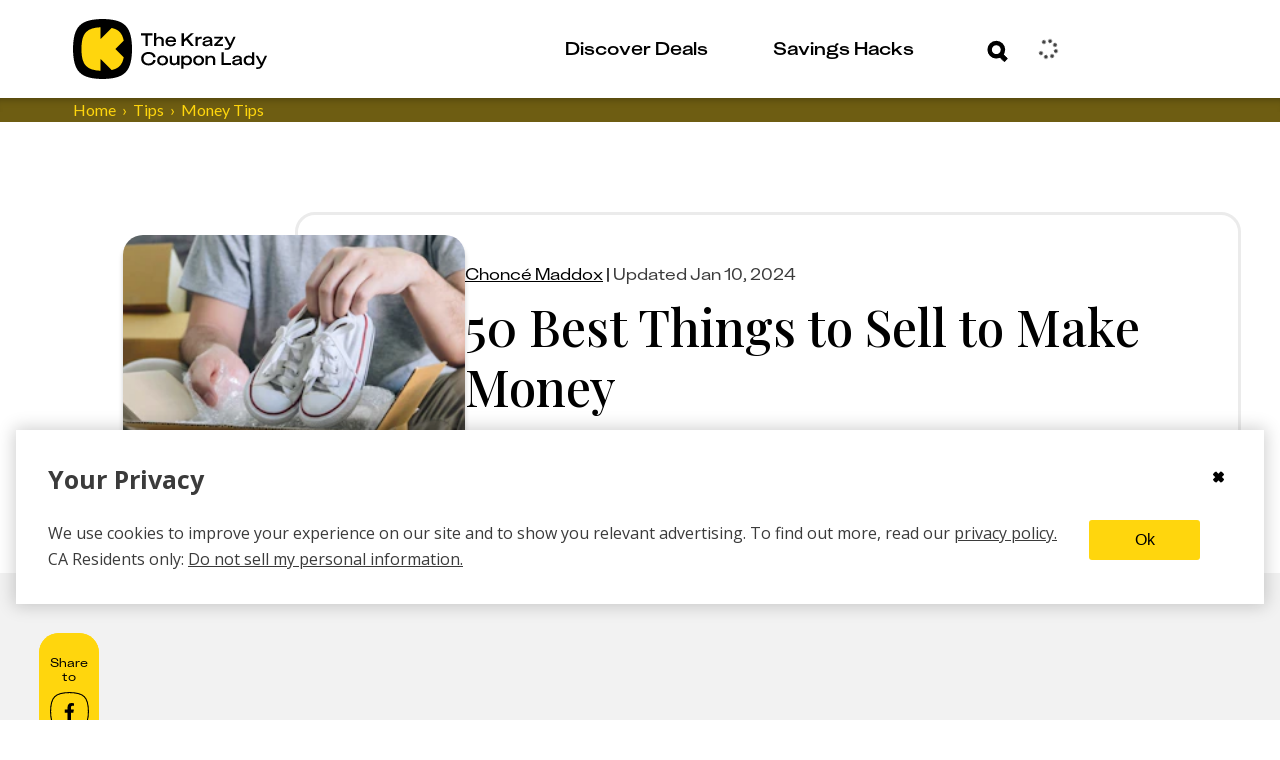

--- FILE ---
content_type: text/html; charset=utf-8
request_url: https://thekrazycouponlady.com/tips/money/things-to-sell-to-make-money
body_size: 869767
content:
<!DOCTYPE html><html lang="en"> <head><meta charset="utf-8"><meta name="viewport" content="width=device-width"><script>(function(){const environment = {"IMAGE_CDN_LEGACY":"https://prod-cdn-thekrazycouponlady.imgix.net","IMAGE_CDN_CONTENTFUL_PRODUCTION":"https://content-images.thekrazycouponlady.com","IMAGE_CDN_CONTENTFUL_PREVIEW":"https://content-images-preview.thekrazycouponlady.com","KRAZY_API_URL":"https://api.thekrazycouponlady.com","API_URL_GRAPHQL":"https://api.thekrazycouponlady.com/graphql","FIREBASE_API_KEY":"AIzaSyC2PWDRVz7S_JBp5CLS2_LhPmrbZ_efJIM","AD_PUBLISHER_ID":"thekrazycouponlady-com","ADS_ENABLED":true,"AD_PROVIDER":"freestar","IMPRESSION_OBSERVER_THRESHOLD":"0.1","ANALYTICS_API_ORIGIN":"https://analytics.thekrazycouponlady.com","ENVIRONMENT":"production","SEGMENT_API_WRITE_KEY":"fyLD8GT7xYGlIkDOHZeoMdtilRb2wfQx","LOG_LEVEL":"error","DATA_DOG_RUM_SAMPLE_RATE":90,"DATA_DOG_CLIENT_LOGGING_ENABLED":false,"DATA_DOG_SERVICE_NAME":"the-krazy-coupon-lady-web-astro","DATA_DOG_APPLICATION_ID":"474ffaab-63a7-4f2e-94b1-5d5c19fb4bb9","DATA_DOG_CLIENT_TOKEN":"pub28a290715c9fa226c5e7df2bb4e7d069","SITE_URL":"https://thekrazycouponlady.com","BRAZE_API_KEY":"11389a0e-076f-4bcc-a8c4-fa6e40c657bd","BRAZE_SDK_ENDPOINT":"sdk.iad-05.braze.com","BRAZE_SUBSCRIPTION_GROUP_ID":"9247bcf5-48d6-4828-9e8d-8cbc4c3a47c7","FEATURE_FLAG_OVERRIDES_ENABLED":true};
const globalEnvironmentName = "__kclConfig";

    window[globalEnvironmentName] = {
      ...environment
    }
  })();</script><script type="application/ld+json">{"@context":"https://schema.org","@type":"Article","headline":"Things to Sell to Make Money: Here's Are Easy Ways to Make Some Extra Money","datePublished":"2022-12-02T20:15:00.000Z","publisher":{"@type":"Organization","name":"The Krazy Coupon Lady","logo":{"@type":"ImageObject","url":"https://thekrazycouponlady.com/static/images/KCL-Logo-Text.svg"}},"description":"Selling things you no longer want or need is one of the easiest ways to make money. Here are 50 best things to sell to make money.","author":{"@type":"Person","name":"Choncé Maddox"},"image":"https://content-images.thekrazycouponlady.com/nie44ndm9bqr/6iYVthca0gzvIzFSW5E0y5/55bf8dc0f2f5ea77cf85a48ad3e1886b/best-things-to-sell-to-make-money-selling-online-shipping-packing-dreamstime-featured-1669822735-1669822735.jpg?fit=max&auto=format","dateModified":"2024-01-10T15:21:00.000Z","url":"https://thekrazycouponlady.com/tips/money/things-to-sell-to-make-money"}</script><!-- Google Tag Manager --><script>
  ;(function (w, d, s, l, i) {
    w[l] = w[l] || []
    w[l].push({ 'gtm.start': new Date().getTime(), event: 'gtm.js' })
    var f = d.getElementsByTagName(s)[0],
      j = d.createElement(s),
      dl = l != 'dataLayer' ? '&l=' + l : ''
    j.async = true
    j.src = 'https://www.googletagmanager.com/gtm.js?id=' + i + dl
    f.parentNode.insertBefore(j, f)
  })(window, document, 'script', 'dataLayer', 'GTM-PQFG97Z')
</script> <!-- End Google Tag Manager --><link rel="preconnect" href="https://content-images.thekrazycouponlady.com" crossorigin><link rel="preconnect" href="https://content-images-preview.thekrazycouponlady.com" crossorigin><link rel="preconnect" href="https://prod-cdn-thekrazycouponlady.imgix.net" crossorigin><link rel="canonical" href="https://thekrazycouponlady.com/tips/money/things-to-sell-to-make-money"><meta property="og:url" content="https://thekrazycouponlady.com/tips/money/things-to-sell-to-make-money"><meta charset="UTF-8"><meta name="contentful-id" content="3SShVU8FHiUSlCxrXFHUru"><title>Things to Sell to Make Money: Here&#39;s Are Easy Ways to Make Some Extra Money - The Krazy Coupon Lady</title><meta property="og:title" content="Things to Sell to Make Money: Here's Are Easy Ways to Make Some Extra Money - The Krazy Coupon Lady"><meta name="description" content="Selling things you no longer want or need is one of the easiest ways to make money. Here are 50 best things to sell to make money."><meta property="og:description" content="Selling things you no longer want or need is one of the easiest ways to make money. Here are 50 best things to sell to make money."><meta name="robots" content="max-image-preview:large, index, follow"><meta name="generator" content="Astro v5.16.9"><meta name="theme-color" content="#ffd60d"><style>
    /* Critical heading typography to avoid font swap CLS */
    .kcl-typo-h1,
    .kcl-typo-h2 {
      font-family: serif;
      font-weight: 500;
      line-height: 120%;
    }
  </style><link rel="preconnect" href="https://fonts.googleapis.com"><link rel="preconnect" href="https://fonts.gstatic.com" crossorigin><link id="gf-preload-css" rel="preload" as="style" href="https://fonts.googleapis.com/css2?family=Open+Sans:wght@400;600;700&family=Playfair+Display:wght@500&family=Lato:wght@400&display=optional"><script>
    // Upgrade the preloaded Google Fonts CSS to a stylesheet without render-blocking
    // This is like this because the TS compiler doesn't support the onload attribute.
    const link = document.getElementById('gf-preload-css')
    if (link && link.getAttribute('rel') === 'preload') {
      link.addEventListener('load', () => link.setAttribute('rel', 'stylesheet'))
      // Safari fallback: swap rel in a microtask if load doesn't fire
      queueMicrotask(() => {
        if (link.getAttribute('rel') === 'preload') link.setAttribute('rel', 'stylesheet')
      })
    }
  </script><script>
    const markPlayfairReady = () =>
      document.documentElement.classList.add('fonts-playfair-ready')

    const PLAYFAIR_FONT_CHECK = '500 1em "Playfair Display"'

    const fontIsReady = () => !!document.fonts?.check?.(PLAYFAIR_FONT_CHECK)

    const markWhenReadyOrLoaded = () => {
      markPlayfairReady()
      window.removeEventListener('load', markWhenReadyOrLoaded)
    }

    try {
      if (fontIsReady()) {
        markPlayfairReady()
      } else if (document.fonts?.ready) {
        window.addEventListener('load', markWhenReadyOrLoaded, { once: true })

        document.fonts.ready
          .then(() => {
            if (fontIsReady()) {
              markPlayfairReady()
            } else {
              markWhenReadyOrLoaded()
            }
          })
          .catch(markWhenReadyOrLoaded)
      } else {
        window.addEventListener('load', markPlayfairReady, { once: true })
      }
    } catch {
      window.addEventListener('load', markPlayfairReady, { once: true })
    }
  </script><noscript><link rel="stylesheet" href="https://fonts.googleapis.com/css2?family=Open+Sans:wght@400;600;700&family=Playfair+Display:wght@500&family=Lato:wght@400&display=swap"></noscript><link rel="preload" href="/static/fonts/KUniforma-50Regular.woff" as="font" type="font/woff"><link rel="preload" href="/static/fonts/KUniforma-60Medium.woff" as="font" type="font/woff"><link rel="preload" href="/static/fonts/KUniforma-80Bold.woff" as="font" type="font/woff"><link rel="preload" href="/static/fonts/KUniforma-90Black.woff" as="font" type="font/woff"><meta property="og:type" content="website"><meta property="og:site_name" content="The Krazy Coupon Lady"><meta property="fb:app_id" content="383847708300185"><meta property="og:image" content="https://content-images.thekrazycouponlady.com/nie44ndm9bqr/6iYVthca0gzvIzFSW5E0y5/55bf8dc0f2f5ea77cf85a48ad3e1886b/best-things-to-sell-to-make-money-selling-online-shipping-packing-dreamstime-featured-1669822735-1669822735.jpg?fit=max&auto=format"><meta property="og:image:width" content="3051"><meta property="og:image:height" content="1569"><link rel="icon" href="/favicon.ico" type="image/x-icon"><link rel="manifest" href="/static/manifest.json"><link rel="stylesheet" href="/_astro/UserModals.BLHaYUwQ.css">
<link rel="stylesheet" href="/_astro/index.Y41lMvXj.css">
<style>.bread-crumb-container[data-astro-cid-ck6ggya6]{width:100%;font-weight:400;font-family:Lato,sans-serif;font-family:var(--font-family-lato-regular);background-color:#6e5d12;background-color:var(--kcl-brown)}.bread-crumb-wrapper[data-astro-cid-ck6ggya6]{display:flex}p[data-astro-cid-ck6ggya6]{margin:0;font-size:.875rem;white-space:nowrap;text-transform:capitalize}p[data-astro-cid-676grr3l]{margin:0}.crumb[data-astro-cid-676grr3l]{color:#ffd60d;color:var(--kcl-yellow);display:flex;font-size:.75rem}@media(min-width:1198px){.crumb[data-astro-cid-676grr3l]{font-size:1rem}}.crumb[data-astro-cid-676grr3l]+.crumb[data-astro-cid-676grr3l]:before{padding-right:6px;padding-left:6px;content:"›"}.crumb .link:hover{color:#ffd60d;color:var(--kcl-yellow)}
</style>
<link rel="stylesheet" href="/_astro/_slug_.B1jHwR0b.css">
<style>.layout-container[data-astro-cid-gxsqq7q5]{margin:1rem}@media(min-width:1198px){.layout-container[data-astro-cid-gxsqq7q5]{max-width:1266px;margin:auto;padding:0 2rem}}@media(min-width:1622px){.layout-container[data-astro-cid-gxsqq7q5]{max-width:1622px;margin:auto;padding:0 3rem}}@media(min-width:1198px){.layout-grid[data-astro-cid-gxsqq7q5]{display:grid;grid-column-gap:23px;grid-template-columns:60px minmax(775px,834px) 262px}}@media(min-width:1622px){.layout-grid[data-astro-cid-gxsqq7q5]{grid-column-gap:55px;grid-template-columns:60px 1137px 262px}}.header[data-astro-cid-gxsqq7q5]{grid-column:2 / span 2}@media(min-width:1198px){.header[data-astro-cid-gxsqq7q5]{margin-top:60px}}.disclosure-container[data-astro-cid-gxsqq7q5]{color:#6e5d12;color:var(--kcl-brown);font-weight:400;font-size:.75rem;font-family:Lato,sans-serif;font-family:var(--font-family-lato-regular);font-style:normal;line-height:120%;text-align:left}@media(min-width:1198px){.disclosure-container[data-astro-cid-gxsqq7q5]{grid-column:2 / span 2;padding-left:180px}}.post-header[data-astro-cid-gxsqq7q5]{background-color:#fff;background-color:var(--kcl-white)}.debug[data-astro-cid-7oy2cu43]{position:relative;min-height:53px;background-color:#d8d8d8;background-color:var(--gray-light)}.hidden[data-astro-cid-7oy2cu43]{display:none!important}.btn-debug[data-astro-cid-7oy2cu43]{position:absolute;top:5px;right:15px;width:44px;height:44px;padding:0;color:#898989;color:var(--gray);background-color:#eee;background-color:var(--gray-lighter);border-color:#d8d8d8;border-color:var(--gray-light);border-radius:50%;outline:none;cursor:pointer}.debug-dialog[data-astro-cid-7oy2cu43]{display:block;padding:10px;background:#d8d8d8;background:var(--gray-light)}.debug-dialog[data-astro-cid-7oy2cu43] ul[data-astro-cid-7oy2cu43]{margin:0;padding:0;list-style:none}.debug-dialog[data-astro-cid-7oy2cu43] li[data-astro-cid-7oy2cu43]{padding:10px 15px;color:#3b3b3b;color:var(--gray-dark);cursor:pointer}.debug-dialog[data-astro-cid-7oy2cu43] li[data-astro-cid-7oy2cu43]:hover{background-color:#eee;background-color:var(--gray-lighter)}.debug-dialog[data-astro-cid-7oy2cu43] .disabled[data-astro-cid-7oy2cu43]{cursor:default}.debug-dialog[data-astro-cid-7oy2cu43] .disabled[data-astro-cid-7oy2cu43]:hover{background-color:#d8d8d8;background-color:var(--gray-light)}.edit-post-sponsored[data-astro-cid-7oy2cu43]{position:absolute;top:14px;right:73px;font-weight:700;text-transform:uppercase;box-shadow:inset 0 -28px #ffd60d;box-shadow:inset 0 -28px 0 var(--kcl-yellow)}
</style>
<link rel="stylesheet" href="/_astro/_slug_.CsGlooyI.css">
<link rel="stylesheet" href="/_astro/index.Bgm4V0Zl.css">
<style>.affiliate-disclosure[data-astro-cid-csa333i4]{margin:24px 0 19px;padding:1px 0 1px 12px}@media(min-width:760px){.affiliate-disclosure[data-astro-cid-csa333i4]{margin:25px 0}}.affiliate-disclosure[data-astro-cid-csa333i4] .content[data-astro-cid-csa333i4]{margin:0;color:#6e5d12;color:var(--kcl-brown);font-weight:400;font-size:.625rem;font-family:Lato,sans-serif;font-family:var(--font-family-lato-regular);line-height:1.5}@media(min-width:1198px){.affiliate-disclosure[data-astro-cid-csa333i4] .content[data-astro-cid-csa333i4]{font-size:.75rem}}
</style>
<link rel="stylesheet" href="/_astro/index.BubO7mCA.css">
<style>._loader_1d8ln_1{display:grid;grid-template-columns:repeat(3,24px);grid-gap:21px;gap:21px;align-items:center;justify-content:center}._dot_1d8ln_9{width:24px;height:24px;border-radius:50%;background-color:#ffd60d;background-color:var(--kcl-yellow);animation:_wave_1d8ln_1 2s infinite ease-in-out}._dot_1d8ln_9:nth-child(1){animation-delay:0s}._dot_1d8ln_9:nth-child(2){animation-delay:.67s}._dot_1d8ln_9:nth-child(3){animation-delay:1.33s}@keyframes _wave_1d8ln_1{0%,to{background-color:#ffd60d;background-color:var(--kcl-yellow);transform:translateY(0)}16.67%{background-color:#6e5d12;background-color:var(--kcl-brown);transform:translateY(-30px)}33.33%{background-color:#ffd60d;background-color:var(--kcl-yellow);transform:translateY(0)}}._inputForm_bul23_1{padding:34px 28px 0 30px}@media(min-width:1198px){._inputForm_bul23_1{padding:34px 36px 0 38px}}._inputWrapper_bul23_9{margin-bottom:0}._forgotPasswordLink_bul23_13{padding:0 53px 23px 9px;cursor:pointer}@media(min-width:1198px){._forgotPasswordLink_bul23_13{padding:0 113px 33px 11px}}._buttonWrapper_bul23_22{padding-bottom:31px}._buttonWrapper_bul23_22 span[class^=_button-title_]{margin:0 auto}._submitControlsWrapper_bul23_29{padding:0 28px 0 30px}@media(min-width:1198px){._submitControlsWrapper_bul23_29{padding:0 36px 0 38px}}._spinnerWrapper_bul23_37{display:flex;justify-content:center;align-items:center}._passwordWrapper_bul23_43{position:relative}._passwordToggleButton_bul23_47{position:absolute;top:32px;right:15px;transform:translateY(-50%);background:none;border:none;padding:0;cursor:pointer;display:flex;align-items:center;justify-content:center}._passwordToggleButton_bul23_47 svg{width:30px;height:30px;stroke:#000;stroke:var(--kcl-black);fill:none}._fade-in_1b20j_1{animation:_fadeInAnimation_1b20j_1 1s ease-in-out forwards}@keyframes _fadeInAnimation_1b20j_1{0%{opacity:0}to{opacity:1}}._alert_1b20j_15{padding:5px;color:#a94442;color:var(--state-danger-text);font-size:14px;font-family:Open Sans,Helvetica Neue,Helvetica,Arial,sans-serif;font-family:var(--font-family-sans-serif);background-color:#f2dede;background-color:var(--state-danger-bg);border-color:color(#f2dede hue(-10deg) shade(5%));border-color:var(--state-danger-border)}._error-container_1b20j_24{width:90%;margin:auto;padding-top:6px;display:flex}._error-icon_1b20j_31{vertical-align:text-top}._helper-label_1b20j_35{padding-left:6px;font-size:1rem;font-family:KUniforma-50Regular,KUniforma-50Regular Fallback,Open Sans,Helvetica Neue,Arial,sans-serif;font-family:var(--font-family-kuniforma-regular)}._contentContainer_gmq3z_1{display:flex;flex-direction:column;align-items:center;padding-top:40px}@media(min-width:1198px){._contentContainer_gmq3z_1{padding-top:80px}}._contentContainerInner_gmq3z_12{display:flex;flex-direction:column;align-items:center;margin:20px 0}@media(min-width:1198px){._contentContainerInner_gmq3z_12{margin:60px 0 100px}}._imageContainer_gmq3z_23{width:100%}._loaderContainer_gmq3z_27{height:60px}@media(min-width:1198px){._loaderContainer_gmq3z_27{height:290px}}._verificationState_gmq3z_35{display:flex;flex-direction:column;align-items:center;width:100%}._loginHeading_gmq3z_42{padding-left:34px;max-width:381px}@media(min-width:1198px){._loginHeading_gmq3z_42{padding-left:0}}._heading_gmq3z_51{text-align:center;margin:0}._subheading_gmq3z_56{text-align:center;margin-top:20px;color:var(--kcl-gray-600)}.resend-email-button{margin-top:40px}@media(min-width:1198px){.resend-email-button{margin-top:60px;width:248px}}
._expired-banner_1hbv0_1{display:flex;justify-content:center;color:#fff;color:var(--kcl-white);background-color:#3b3b3b;background-color:var(--gray-dark);width:100%}._expired-banner-text_1hbv0_9{font-weight:700;font-size:.625rem;line-height:.875rem}@media(min-width:1198px){._expired-banner-text_1hbv0_9{font-size:1rem;line-height:1.625rem}}._expired-banner_1hbv0_1._post-header-override_1hbv0_20 ._expired-banner-text_1hbv0_9{font-weight:700;font-size:1rem;line-height:26px}
[aria-label=Facebook] svg path:first-child{fill:#000;fill:var(--kcl-black)}[aria-label=Facebook] svg path:nth-child(2){stroke:#000;stroke:var(--kcl-black)}.share-rail-container[data-astro-cid-wzou6szm]{position:sticky;top:85px}.share-container[data-astro-cid-wzou6szm]{height:75px;width:100%;background-color:#ffd60d;background-color:var(--kcl-yellow);border-radius:20px;text-align:center;word-wrap:break-word;font-size:1.875rem}@media(min-width:1198px){.share-container[data-astro-cid-wzou6szm]{height:186px;width:60px;background-color:#ffd60d;background-color:var(--kcl-yellow)}}.share-rail[data-astro-cid-wzou6szm]{display:flex;flex-direction:row;gap:11px;align-items:center;justify-content:center;padding:15px 0;color:#000;color:var(--kcl-black);background-color:#ffd60d;background-color:var(--kcl-yellow);border-radius:20px}@media(min-width:1198px){.share-rail[data-astro-cid-wzou6szm]{flex-direction:column;max-width:60px}}.share-button[data-astro-cid-wzou6szm]{display:flex;align-items:center;justify-content:center;background-color:transparent;border:none;padding:0;width:39px;height:39px}.share-button[data-astro-cid-wzou6szm] svg{width:100%;height:100%}.call-to-action[data-astro-cid-wzou6szm]{padding:8px;font-weight:500;font-size:.75rem;font-family:KUniforma-50Regular,KUniforma-50Regular Fallback,Open Sans,Helvetica Neue,Arial,sans-serif;font-family:var(--font-family-kuniforma-regular);font-style:normal;line-height:120%;text-align:center;word-wrap:break-word}@media(min-width:1198px){.call-to-action[data-astro-cid-wzou6szm]{text-align:center}}#kcl-share-button[data-astro-cid-wzou6szm]{display:block}@media(min-width:1198px){#kcl-share-button[data-astro-cid-wzou6szm]{display:none}}
.lazy-load-image-background.blur{filter:blur(15px)}.lazy-load-image-background.blur.lazy-load-image-loaded{filter:blur(0);transition:filter .3s}.lazy-load-image-background.blur>img{opacity:0}.lazy-load-image-background.blur.lazy-load-image-loaded>img{opacity:1;transition:opacity .3s}
.meta-line[data-astro-cid-voo274tb]{margin-bottom:8px;font-family:KUniforma-50Regular,KUniforma-50Regular Fallback,Open Sans,Helvetica Neue,Arial,sans-serif;font-family:var(--font-family-kuniforma-regular)}.meta-line[data-astro-cid-voo274tb] time[data-astro-cid-voo274tb],.meta-line[data-astro-cid-voo274tb] #updated-line[data-astro-cid-voo274tb]{color:#3b3b3b;color:var(--gray-dark);font-weight:400;font-size:.875rem;line-height:20px;text-transform:capitalize}@media(min-width:1198px){.meta-line[data-astro-cid-voo274tb] time[data-astro-cid-voo274tb],.meta-line[data-astro-cid-voo274tb] #updated-line[data-astro-cid-voo274tb]{font-size:1rem;line-height:26px}}.title-wrapper[data-astro-cid-ieal3co5]{padding-top:91px;color:#000;color:var(--kcl-black)}@media(min-width:1198px){.title-wrapper[data-astro-cid-ieal3co5]{padding-top:0;padding-top:initial;padding-left:173px}}.title-panel-container[data-astro-cid-ieal3co5]{display:flex;flex-direction:column;gap:30px;align-items:center;justify-content:flex-end;padding:20px;border:solid var(--border-color) 3px;border-radius:20px}@media(min-width:1198px){.title-panel-container[data-astro-cid-ieal3co5]{flex-direction:row;justify-content:flex-start}}.featured-image[data-astro-cid-ieal3co5]{position:relative;flex-grow:0;flex-shrink:0;width:342px;max-width:100%;height:227px;margin-top:-113px;overflow:hidden;border-radius:20px;box-shadow:0 5.125px 5.125px #0003}@media(min-width:1198px){.featured-image[data-astro-cid-ieal3co5]{margin-top:0;margin-top:initial;margin-left:-195px}}.featured-image[data-astro-cid-ieal3co5] .expired-banner{position:absolute;bottom:0}.title-date-wrapper[data-astro-cid-ieal3co5]{max-width:850px}.title-date-wrapper[data-astro-cid-ieal3co5] h1[data-astro-cid-ieal3co5]{margin:0 0 10px;color:#000;color:var(--kcl-black);font-weight:500;font-family:Playfair Display,serif;font-family:var(--font-family-playfair-display);font-style:normal;line-height:120%}@media(min-width:760px){.title-date-wrapper[data-astro-cid-ieal3co5] h1[data-astro-cid-ieal3co5]{margin-top:10px;font-weight:500}}@media(min-width:1198px){.title-date-wrapper[data-astro-cid-ieal3co5] h1[data-astro-cid-ieal3co5]{margin-bottom:20px}}.meta-line[data-astro-cid-ieal3co5]{margin-bottom:8px;width:100%}.expires-soon-wrapper[data-astro-cid-ieal3co5]{font-size:.875rem;color:#74e200;color:var(--kcl-bright-green)}.call-to-action-wrapper[data-astro-cid-ieal3co5]{display:inline-block}
.sms-call-to-action-container[data-astro-cid-vdq5i6zu]{padding:40px 0;background-color:#f2f2f2;background-color:var(--gray-lightest)}@media(min-width:1198px){.sms-call-to-action-container[data-astro-cid-vdq5i6zu]{padding:40px 0 69px}}.sms-call-to-action[data-astro-cid-vdq5i6zu]{display:flex;flex-direction:column;max-height:630px;overflow:hidden;width:100%;border-radius:20px}@media(min-width:1198px){.sms-call-to-action[data-astro-cid-vdq5i6zu]{flex-direction:row;height:318px}}.sms-call-to-action[data-astro-cid-vdq5i6zu] .right-container[data-astro-cid-vdq5i6zu]{display:flex;flex-direction:column;max-width:100%}@media(min-width:1198px){.sms-call-to-action[data-astro-cid-vdq5i6zu] .right-container[data-astro-cid-vdq5i6zu]{max-width:300px}}.sms-call-to-action[data-astro-cid-vdq5i6zu] .right-container[data-astro-cid-vdq5i6zu] .image-container[data-astro-cid-vdq5i6zu]{display:flex;flex:1;align-items:flex-end;justify-content:center;margin-bottom:-23px;background-color:#8fd5e7;background-color:var(--kcl-blue)}.sms-call-to-action[data-astro-cid-vdq5i6zu] .right-container[data-astro-cid-vdq5i6zu] .image-container[data-astro-cid-vdq5i6zu] .phone-svg-circle{fill:#5a00c9;fill:var(--kcl-purple)}@media(min-width:1198px){.sms-call-to-action[data-astro-cid-vdq5i6zu] .right-container[data-astro-cid-vdq5i6zu] .image-container[data-astro-cid-vdq5i6zu] .phone-svg-circle{fill:#8fd5e7;fill:var(--kcl-blue)}}@media(min-width:1198px){.sms-call-to-action[data-astro-cid-vdq5i6zu] .right-container[data-astro-cid-vdq5i6zu] .image-container[data-astro-cid-vdq5i6zu]{background-color:#5a00c9;background-color:var(--kcl-purple)}}.sms-call-to-action[data-astro-cid-vdq5i6zu] .left-container[data-astro-cid-vdq5i6zu]{display:flex;flex:0;flex-direction:column;align-items:center;justify-content:center;padding:32px 25px 21px;background-color:#8fd5e7;background-color:var(--kcl-blue)}@media(min-width:1198px){.sms-call-to-action[data-astro-cid-vdq5i6zu] .left-container[data-astro-cid-vdq5i6zu]{flex:2}}.sms-call-to-action [class*=_input-container]{max-width:none;padding:0}.sms-call-to-action [class*=_input-container] [class*=_cta]{max-width:330px}.sms-call-to-action [class*=_input-container] h2{margin:17px 0;color:#5a00c9;color:var(--kcl-purple);font-weight:500;font-size:1.875rem;font-family:Playfair Display,serif;font-family:var(--font-family-playfair-display);font-style:normal;line-height:120%}@media(min-width:1198px){.sms-call-to-action [class*=_input-container] h2{margin:0 0 20px;font-size:2.5rem}}.sms-call-to-action [class*=_input-container] [class*=_input-width-control]{width:90%;color:#5a00c9;color:var(--kcl-purple);border-color:#5a00c9;border-color:var(--kcl-purple)}.sms-call-to-action [class*=_input-container] [class*=_cya-text]{font-size:.625rem;line-height:1.5rem;padding-bottom:0}@media(min-width:1198px){.sms-call-to-action [class*=_input-container] [class*=_cya-text]{font-size:.75rem;line-height:1.2rem;padding-bottom:20px}}
.feed[data-astro-cid-fscpvju7]{display:flex;flex-direction:column;gap:20px}.two-col-feed[data-astro-cid-fscpvju7]{display:grid;grid-template-columns:1fr 1fr;grid-gap:10px;gap:10px;justify-content:center;align-items:flex-start;grid-column-gap:10px;-moz-column-gap:10px;column-gap:10px;position:relative;z-index:0}@media(min-width:760px){.two-col-feed[data-astro-cid-fscpvju7]{display:flex;flex-direction:column;gap:20px}}.two-col-feed .ad-container{grid-column:1 / -1;padding:15px;display:none}@media(min-width:760px){.two-col-feed .ad-container{display:block;grid-column:auto;width:100%;padding:0}}
._error_1jrrh_1{display:flex;justify-content:center;align-items:center;background-color:#f2dede;background-color:var(--state-danger-bg);color:#a94442;color:var(--state-danger-text);padding:1rem;border:1px solid color(#f2dede hue(-10deg) shade(5%));border:1px solid var(--state-danger-border);border-radius:4px;margin:1rem 0;text-align:center}._message_1jrrh_14{font-size:1rem;font-weight:600;color:#a94442;color:var(--state-danger-text)}
._input-group_vy5wm_1 label{position:absolute;top:18px;left:35px;color:#6e5d12;color:var(--kcl-brown);font-weight:700;font-size:1rem;font-family:KUniforma-50Regular,KUniforma-50Regular Fallback,Open Sans,Helvetica Neue,Arial,sans-serif;font-family:var(--font-family-kuniforma-regular);transform-origin:top left;transition:top .3s ease-out,transform .3s ease-out;pointer-events:none;display:inline-block;background-color:#fff;background-color:var(--kcl-white);padding:0 6px;border-radius:6px;opacity:0;visibility:hidden}._input-group_vy5wm_1 input{width:100%;height:60px;padding:19px 30px 22px;color:#6e5d12;color:var(--kcl-brown);font-weight:700;font-size:1rem;font-family:KUniforma-50Regular,KUniforma-50Regular Fallback,Open Sans,Helvetica Neue,Arial,sans-serif;font-family:var(--font-family-kuniforma-regular);line-height:120%;border:solid 3px #6e5d12;border:solid 3px var(--kcl-brown);border-radius:24px;background-color:#fff;background-color:var(--kcl-white)}._input-group_vy5wm_1 input::-moz-placeholder{color:#000;color:var(--kcl-black);opacity:1}._input-group_vy5wm_1 input::placeholder{color:#000;color:var(--kcl-black);opacity:1}._input-group_vy5wm_1 input:not(:-moz-placeholder)+label{top:6px;transform:scale(.5);opacity:1;visibility:visible}._input-group_vy5wm_1 input:focus+label,._input-group_vy5wm_1 input:not(:placeholder-shown)+label{top:6px;transform:scale(.5);opacity:1;visibility:visible}._input-group_vy5wm_1 input:focus::-moz-placeholder{opacity:0}._input-group_vy5wm_1 input:focus::placeholder{opacity:0}._input-group_vy5wm_1 input:focus{border-color:#000;border-color:var(--kcl-black);outline:#000 solid 1px;outline:var(--kcl-black) solid 1px}._input-group_vy5wm_1{position:relative;height:80px}._error-icon_vy5wm_65{position:absolute;bottom:2px;left:3px}._helper-label_vy5wm_71{margin-top:-24px;margin-left:30px;font-size:.75rem}
</style>
<style>._spinner_iud8e_1{margin:auto;animation:_spin_iud8e_1 1s linear infinite}@keyframes _spin_iud8e_1{0%{transform:rotate(0)}to{transform:rotate(360deg)}}
._passwordInputWrapper_1r4sf_1{position:relative}._passwordInput_1r4sf_1{padding-right:50px!important}._passwordToggle_1r4sf_9{position:absolute;right:12px;top:30px;transform:translateY(-50%);background:none;border:none;color:#666;cursor:pointer;padding:8px;border-radius:10px;transition:all .2s ease;align-items:center;justify-content:center;width:36px;height:36px}._passwordToggle_1r4sf_9:hover{color:#333;background-color:#0000000d}._passwordToggle_1r4sf_9:focus{outline:2px solid #007bff;outline-offset:2px;background-color:#007bff1a}._passwordToggle_1r4sf_9 svg{width:20px;height:20px}
._cta-button_1p2o6_1{width:100%;display:flex;align-items:center;padding:4px 11px 4px 20px;white-space:nowrap;border-radius:23px;cursor:pointer;transition:all .4s ease-in-out;height:var(--button-height);min-height:var(--button-height);background-size:200% 100%;transition:all .5s ease-out;position:relative;z-index:2}._cta-button_1p2o6_1._primary_1p2o6_17{background-color:var(--primary-color);border:solid 3px var(--primary-color);color:var(--secondary-color)}._cta-button_1p2o6_1._primary_1p2o6_17 ._background-squircle_1p2o6_22{background:var(--secondary-color)}._cta-button_1p2o6_1._secondary_1p2o6_27{background-color:transparent;border:solid 3px var(--override-color);color:var(--override-color)}._cta-button_1p2o6_1._secondary_1p2o6_27 ._background-squircle_1p2o6_22{background:transparent}._cta-button_1p2o6_1._primary_1p2o6_17:hover:not(:disabled){background-color:transparent;border:solid 3px var(--override-color);color:var(--override-color)}._cta-button_1p2o6_1._primary_1p2o6_17:hover:not(:disabled) ._background-squircle_1p2o6_22{background:transparent}._cta-button_1p2o6_1._primary_1p2o6_17:hover:not(:disabled) ._absolute-icon-placer_1p2o6_47 svg path{fill:var(--override-color)}._cta-button_1p2o6_1._secondary_1p2o6_27:hover:not(:disabled){background-color:var(--primary-color);color:var(--secondary-color)}._cta-button_1p2o6_1._secondary_1p2o6_27:hover:not(:disabled) ._background-squircle_1p2o6_22{background:var(--secondary-color)}._cta-button_1p2o6_1._secondary_1p2o6_27:hover:not(:disabled) ._absolute-icon-placer_1p2o6_47 svg path{fill:var(--primary-color)}._cta-button_1p2o6_1:disabled{opacity:.5;cursor:not-allowed;pointer-events:none}._cta-button_1p2o6_1 ._background-squircle_1p2o6_22{width:var(--squircle-size);height:var(--squircle-size);border-radius:11px;transition:background .5s ease-out}._cta-button_1p2o6_1 ._absolute-icon-placer_1p2o6_47{position:absolute;top:0;left:0;display:flex;align-items:center;justify-content:center;width:100%;height:100%;border-radius:inherit}._cta-button_1p2o6_1 ._absolute-icon-placer_1p2o6_47._variant-right_1p2o6_91{top:0;left:1px}._cta-button_1p2o6_1 ._absolute-icon-placer_1p2o6_47._variant-down_1p2o6_96{top:1px;left:0}._cta-button_1p2o6_1 ._button-title_1p2o6_101{padding-right:11px}._cta-button_1p2o6_1 ._cta-button-wrapper_1p2o6_105{display:flex;flex:1;align-items:center;justify-content:space-between;font-weight:800;font-size:1rem;font-family:KUniforma-50Regular,KUniforma-50Regular Fallback,Open Sans,Helvetica Neue,Arial,sans-serif;font-family:var(--font-family-kuniforma-regular);font-style:normal;line-height:120%}._cta-button_1p2o6_1 ._icon-wrapper_1p2o6_117{position:relative;display:flex;align-items:center;justify-content:center;flex-shrink:0;width:var(--icon-wrapper-size);height:var(--icon-wrapper-size)}._text-center_1p2o6_128{text-align:center;flex:1}._spinner_aafgc_1{animation:_spin_aafgc_1 1s linear infinite;margin-right:.5rem}@keyframes _spin_aafgc_1{0%{transform:rotate(0)}to{transform:rotate(360deg)}}
._spinner_iud8e_1{margin:auto;animation:_spin_iud8e_1 1s linear infinite}@keyframes _spin_iud8e_1{0%{transform:rotate(0)}to{transform:rotate(360deg)}}
.link{display:inline;-webkit-text-decoration:none;text-decoration:none;color:var(--text-color)}.link:hover{-webkit-text-decoration:underline;text-decoration:underline}.link:focus{outline:thin dotted}
</style>
<link rel="stylesheet" href="/_astro/index.3PA_fAJ_.css">
<link rel="stylesheet" href="/_astro/_slug_.h_L0oyJg.css">
<link rel="stylesheet" href="/_astro/index.CQave9M0.css">
<link rel="stylesheet" href="/_astro/index.doNgrBpi.css">
<link rel="stylesheet" href="/_astro/index.BVXfajbH.css">
<style>._error_1jrrh_1{display:flex;justify-content:center;align-items:center;background-color:#f2dede;background-color:var(--state-danger-bg);color:#a94442;color:var(--state-danger-text);padding:1rem;border:1px solid color(#f2dede hue(-10deg) shade(5%));border:1px solid var(--state-danger-border);border-radius:4px;margin:1rem 0;text-align:center}._message_1jrrh_14{font-size:1rem;font-weight:600;color:#a94442;color:var(--state-danger-text)}
.link{display:inline;-webkit-text-decoration:none;text-decoration:none;color:var(--text-color)}.link:hover{-webkit-text-decoration:underline;text-decoration:underline}.link:focus{outline:thin dotted}
.contentfulImage[data-astro-cid-gkkk2kqx],.contentfulImage[data-astro-cid-gkkk2kqx] figcaption[data-astro-cid-gkkk2kqx],.contentfulImageLayoutContainer[data-astro-cid-gkkk2kqx],.contentfulImageSpacer[data-astro-cid-gkkk2kqx]{margin:0;padding:0;border:0}.contentfulImage[data-astro-cid-gkkk2kqx]{margin:0 auto}.contentfulImageContainer[data-astro-cid-gkkk2kqx]{position:relative;width:100%;height:100%;overflow:hidden}.contentfulImage[data-astro-cid-gkkk2kqx] figcaption[data-astro-cid-gkkk2kqx]{padding:.3em .5em;font-size:.9em;font-family:sans-serif}.contentfulImageLayoutContainer[data-astro-cid-gkkk2kqx]{position:relative}.contentfulImageSpacer[data-astro-cid-gkkk2kqx]{display:block;width:100%;background:transparent}.contentfulImage .contentfulImageContainer .contentfulImageLayoutContainer,.contentfulImage .contentfulImageContainer .contentfulImageWrapper{position:absolute;top:0;left:0;width:100%;height:100%}.contentfulImage .contentfulImageContainer img{position:relative;width:100%;height:100%;transition:.3s ease-out}.contentfulImage.intrinsic img{-o-object-fit:contain;object-fit:contain}.contentfulImage.fill img{-o-object-fit:cover;object-fit:cover}.contentfulImage.fill-width img{width:100%;height:auto}.contentfulImage.fill-height img{width:auto;height:100%}
._input-group_vy5wm_1 label{position:absolute;top:18px;left:35px;color:#6e5d12;color:var(--kcl-brown);font-weight:700;font-size:1rem;font-family:KUniforma-50Regular,KUniforma-50Regular Fallback,Open Sans,Helvetica Neue,Arial,sans-serif;font-family:var(--font-family-kuniforma-regular);transform-origin:top left;transition:top .3s ease-out,transform .3s ease-out;pointer-events:none;display:inline-block;background-color:#fff;background-color:var(--kcl-white);padding:0 6px;border-radius:6px;opacity:0;visibility:hidden}._input-group_vy5wm_1 input{width:100%;height:60px;padding:19px 30px 22px;color:#6e5d12;color:var(--kcl-brown);font-weight:700;font-size:1rem;font-family:KUniforma-50Regular,KUniforma-50Regular Fallback,Open Sans,Helvetica Neue,Arial,sans-serif;font-family:var(--font-family-kuniforma-regular);line-height:120%;border:solid 3px #6e5d12;border:solid 3px var(--kcl-brown);border-radius:24px;background-color:#fff;background-color:var(--kcl-white)}._input-group_vy5wm_1 input::-moz-placeholder{color:#000;color:var(--kcl-black);opacity:1}._input-group_vy5wm_1 input::placeholder{color:#000;color:var(--kcl-black);opacity:1}._input-group_vy5wm_1 input:not(:-moz-placeholder)+label{top:6px;transform:scale(.5);opacity:1;visibility:visible}._input-group_vy5wm_1 input:focus+label,._input-group_vy5wm_1 input:not(:placeholder-shown)+label{top:6px;transform:scale(.5);opacity:1;visibility:visible}._input-group_vy5wm_1 input:focus::-moz-placeholder{opacity:0}._input-group_vy5wm_1 input:focus::placeholder{opacity:0}._input-group_vy5wm_1 input:focus{border-color:#000;border-color:var(--kcl-black);outline:#000 solid 1px;outline:var(--kcl-black) solid 1px}._input-group_vy5wm_1{position:relative;height:80px}._error-icon_vy5wm_65{position:absolute;bottom:2px;left:3px}._helper-label_vy5wm_71{margin-top:-24px;margin-left:30px;font-size:.75rem}
.lazy-load-image-background.blur{filter:blur(15px)}.lazy-load-image-background.blur.lazy-load-image-loaded{filter:blur(0);transition:filter .3s}.lazy-load-image-background.blur>img{opacity:0}.lazy-load-image-background.blur.lazy-load-image-loaded>img{opacity:1;transition:opacity .3s}
._cta-button_1p2o6_1{width:100%;display:flex;align-items:center;padding:4px 11px 4px 20px;white-space:nowrap;border-radius:23px;cursor:pointer;transition:all .4s ease-in-out;height:var(--button-height);min-height:var(--button-height);background-size:200% 100%;transition:all .5s ease-out;position:relative;z-index:2}._cta-button_1p2o6_1._primary_1p2o6_17{background-color:var(--primary-color);border:solid 3px var(--primary-color);color:var(--secondary-color)}._cta-button_1p2o6_1._primary_1p2o6_17 ._background-squircle_1p2o6_22{background:var(--secondary-color)}._cta-button_1p2o6_1._secondary_1p2o6_27{background-color:transparent;border:solid 3px var(--override-color);color:var(--override-color)}._cta-button_1p2o6_1._secondary_1p2o6_27 ._background-squircle_1p2o6_22{background:transparent}._cta-button_1p2o6_1._primary_1p2o6_17:hover:not(:disabled){background-color:transparent;border:solid 3px var(--override-color);color:var(--override-color)}._cta-button_1p2o6_1._primary_1p2o6_17:hover:not(:disabled) ._background-squircle_1p2o6_22{background:transparent}._cta-button_1p2o6_1._primary_1p2o6_17:hover:not(:disabled) ._absolute-icon-placer_1p2o6_47 svg path{fill:var(--override-color)}._cta-button_1p2o6_1._secondary_1p2o6_27:hover:not(:disabled){background-color:var(--primary-color);color:var(--secondary-color)}._cta-button_1p2o6_1._secondary_1p2o6_27:hover:not(:disabled) ._background-squircle_1p2o6_22{background:var(--secondary-color)}._cta-button_1p2o6_1._secondary_1p2o6_27:hover:not(:disabled) ._absolute-icon-placer_1p2o6_47 svg path{fill:var(--primary-color)}._cta-button_1p2o6_1:disabled{opacity:.5;cursor:not-allowed;pointer-events:none}._cta-button_1p2o6_1 ._background-squircle_1p2o6_22{width:var(--squircle-size);height:var(--squircle-size);border-radius:11px;transition:background .5s ease-out}._cta-button_1p2o6_1 ._absolute-icon-placer_1p2o6_47{position:absolute;top:0;left:0;display:flex;align-items:center;justify-content:center;width:100%;height:100%;border-radius:inherit}._cta-button_1p2o6_1 ._absolute-icon-placer_1p2o6_47._variant-right_1p2o6_91{top:0;left:1px}._cta-button_1p2o6_1 ._absolute-icon-placer_1p2o6_47._variant-down_1p2o6_96{top:1px;left:0}._cta-button_1p2o6_1 ._button-title_1p2o6_101{padding-right:11px}._cta-button_1p2o6_1 ._cta-button-wrapper_1p2o6_105{display:flex;flex:1;align-items:center;justify-content:space-between;font-weight:800;font-size:1rem;font-family:KUniforma-50Regular,KUniforma-50Regular Fallback,Open Sans,Helvetica Neue,Arial,sans-serif;font-family:var(--font-family-kuniforma-regular);font-style:normal;line-height:120%}._cta-button_1p2o6_1 ._icon-wrapper_1p2o6_117{position:relative;display:flex;align-items:center;justify-content:center;flex-shrink:0;width:var(--icon-wrapper-size);height:var(--icon-wrapper-size)}._text-center_1p2o6_128{text-align:center;flex:1}._spinner_aafgc_1{animation:_spin_aafgc_1 1s linear infinite;margin-right:.5rem}@keyframes _spin_aafgc_1{0%{transform:rotate(0)}to{transform:rotate(360deg)}}
._spinner_1u3jw_1{margin:auto;animation:_spin_1u3jw_1 1s linear infinite}@keyframes _spin_1u3jw_1{0%{transform:rotate(0)}to{transform:rotate(360deg)}}._button-container_1u3jw_15 ._load-more-button_1u3jw_15{width:100%}@media(min-width:760px){._button-container_1u3jw_15 ._load-more-button_1u3jw_15{width:auto;padding:0 30px}}._load-more-button_1u3jw_15 span[class*=button-title]{margin:0 auto;padding-right:0}@media(min-width:1198px){._load-more-button_1u3jw_15 span[class*=button-title]{width:auto}}._load-more-button_1u3jw_15 span[class*=cta-button-wrapper]{gap:8px}._button-container_1u3jw_15._two-col_1u3jw_36{width:auto}._two-col_1u3jw_36{position:relative;top:-30px;height:107px;display:flex;justify-content:center;align-items:center;grid-column:1 / -1;left:0;background:#fff;background:var(--kcl-white);margin:0 -1rem;padding:0 1rem;box-shadow:0 -23px 20px -17px #00000080;z-index:1}@media(min-width:760px){._two-col_1u3jw_36{width:200px;padding:0;margin:0;grid-column:auto;box-shadow:none;top:auto;height:auto}}._two-col_1u3jw_36 .cta-button.centered-text .button-title{position:absolute;left:50%;transform:translate(-50%)}@media(min-width:760px){._two-col_1u3jw_36 .cta-button.centered-text .button-title{position:static;left:auto;transform:none}}._two-col_1u3jw_36 .cta-button.centered-text .icon-wrapper{margin-left:auto}@media(min-width:760px){._two-col_1u3jw_36 .cta-button.centered-text .icon-wrapper{margin-left:0}}
</style>
<link rel="stylesheet" href="/_astro/_storeCategory_.IthSO7EC.css">
<link rel="stylesheet" href="/_astro/CouponDetailsModal.CdLGAjcf.css">
<link rel="stylesheet" href="/_astro/GenericEmailForm.QDxqLWxd.css">
<style>._explore-widget_1a4fr_1{width:100%;padding:42px 22px 44px 27px;border:solid 3px #ebebeb;border:solid 3px var(--kcl-light-grey);border-radius:20px;background-color:#fff;background-color:var(--kcl-white)}._explore-widget_1a4fr_1 ._explore-related-deals-title_1a4fr_8{margin:0;padding-bottom:41px;font-weight:700}._explore-widget_1a4fr_1 ._explore-widget-container_1a4fr_14{width:100%;list-style:none;padding-bottom:20px}._explore-widget_1a4fr_1 ._explore-widget-container_1a4fr_14:last-child{padding-bottom:0}._explore-widget_1a4fr_1 ._explore-widget-container_1a4fr_14 ul{margin:0;padding:0;list-style:none}._explore-widget_1a4fr_1 ._explore-widget-container_1a4fr_14 ._explore-button-title_1a4fr_29{white-space:normal;word-break:break-word;text-align:left}
._cta_ugqua_1{padding-bottom:18px}@media(min-width:1198px){._cta_ugqua_1{padding-bottom:20px}}._input-container_ugqua_9{display:flex;flex-direction:column;padding:32px 16px 0}@media(min-width:1198px){._input-container_ugqua_9{padding:32px 27px 0}}._input-container_ugqua_9._success_ugqua_18{padding:64px 37px 105px 16px}@media(min-width:1198px){._input-container_ugqua_9._success_ugqua_18{padding:93px 37px 92px 27px}}._input-container_ugqua_9._success-black-friday_ugqua_25{padding:23px 37px 58px 16px}@media(min-width:1198px){._input-container_ugqua_9._success-black-friday_ugqua_25{padding:93px 37px 92px 27px}}._input-container_ugqua_9._success_ugqua_18 ._cta_ugqua_1{padding-bottom:24px}@media(min-width:1198px){._input-width-control_ugqua_37{width:326px}}._button-container_ugqua_43{display:flex;margin-bottom:10px;margin-top:-15px}._cta-text_ugqua_49{padding-bottom:20px;color:#ffd60d;color:var(--kcl-yellow);font-size:.563rem;line-height:.75rem}@media(min-width:1198px){._cta-text_ugqua_49{font-size:.75rem;line-height:.875rem}}._signup-message_ugqua_61{font-size:1.125rem;line-height:120%}._submit-error_ugqua_66{margin:10px 0}._cta-copy-text_ugqua_70{color:#ffd60d;color:var(--kcl-yellow);font-size:23px;font-weight:500;line-height:120%;font-family:Playfair Display,serif;font-family:var(--font-family-playfair-display)}@media(min-width:1198px){._cta-copy-text_ugqua_70{font-size:28px}}._input-container_ugqua_9._success_ugqua_18 ._cta-copy-text_ugqua_70{font-size:24px}@media(min-width:1198px){._input-container_ugqua_9._success_ugqua_18 ._cta-copy-text_ugqua_70{font-size:34px}}._signup-text-black-friday_ugqua_87{color:#000;color:var(--kcl-black)}._signup-text_ugqua_87{color:#ffd60d;color:var(--kcl-yellow)}#_sms-module-success-message_ugqua_1{margin:0;line-height:120%;font-weight:500;font-family:KUniforma-60Medium,KUniforma-60Medium Fallback,Open Sans,Helvetica Neue,Arial,sans-serif;font-family:var(--font-family-kuniforma-medium);font-size:1rem}
._cta_1s06t_1{padding-bottom:18px}@media(min-width:1198px){._cta_1s06t_1{padding-bottom:20px}}._input-container_1s06t_9{display:flex;flex-direction:column;padding:20px 16px 0}._input-container_1s06t_9._success_1s06t_15{padding:64px 37px 105px 16px}@media(min-width:1198px){._input-container_1s06t_9._success_1s06t_15{padding:60px}}._input-container_1s06t_9._success_1s06t_15 ._cta_1s06t_1{padding-bottom:24px}@media(min-width:1198px){._input-width-control_1s06t_27{width:326px}}._button-container_1s06t_33{display:flex;margin-bottom:10px}._cya-text_1s06t_38{padding-bottom:20px;color:#5a00c9;color:var(--kcl-purple);font-size:.563rem;line-height:.75rem}@media(min-width:1198px){._cya-text_1s06t_38{font-size:.75rem;line-height:.875rem}}._underline-link_1s06t_50{color:#5a00c9;color:var(--kcl-purple)}._signup-message_1s06t_54{font-size:1.125rem;line-height:120%}._submit-error_1s06t_59{margin:10px 0}#_sms-module-success-message_1s06t_1{color:#5a00c9;color:var(--kcl-purple);margin:0;line-height:19.2px;font-family:Open Sans,Helvetica Neue,Helvetica,Arial,sans-serif;font-family:var(--font-family-sans-serif);font-size:1.125rem}
</style>
<link rel="stylesheet" href="/_astro/index.LaJ0LOWr.css">
<style>._deal-formula-feed-container_bieli_1{display:flex;flex-direction:column;gap:20px}._select-container_2h0xd_1{position:relative;display:inline-block;flex:1;min-width:281px;background:#ebebeb;background:var(--kcl-light-grey);border-top-left-radius:20px;border-top-right-radius:20px}@media(min-width:1198px){._select-container_2h0xd_1{flex:initial}}._select-container_2h0xd_1[aria-expanded=false]{border-radius:20px}._select-container_2h0xd_1 ._select-target_2h0xd_18{display:flex;align-items:center;justify-content:space-between;width:100%;padding:10px 20px;background:none;border:none}._select-container_2h0xd_1 ._select-target_2h0xd_18:focus{border-color:#0067b8;outline:4px solid transparent;box-shadow:0 0 4px 2px #0067b8}._select-container_2h0xd_1 ._filter-title-wrap_2h0xd_34{padding-right:48px;color:#000;color:var(--kcl-black);font-weight:800;line-height:1.2rem;font-size:1rem}._select-container_2h0xd_1 ._expander-wrapper_2h0xd_42{position:relative;top:2px}._select-container_2h0xd_1 ._options-list-wrapper_2h0xd_47{position:absolute;z-index:3;width:100%;background:#ebebeb;background:var(--kcl-light-grey);border-bottom-right-radius:20px;border-bottom-left-radius:20px}@media(any-pointer:fine){._select-container_2h0xd_1 ._scroll-area_2h0xd_56{max-height:700px;overflow:scroll}}._select-container_2h0xd_1 ._scroll-area_2h0xd_56{max-height:40vh;overflow:hidden;overflow-y:auto}._select-container_2h0xd_1 ._options-list_2h0xd_47{margin:0 0 10px;padding:0;list-style:none;background:#ebebeb;background:var(--kcl-light-grey)}._select-container_2h0xd_1 ._option_2h0xd_47{display:flex;align-items:center;justify-content:space-between;padding:18px 20px 18px 40px;cursor:pointer}._select-container_2h0xd_1 ._option_2h0xd_47:hover,._select-container_2h0xd_1 ._option_2h0xd_47:focus{-webkit-text-decoration:underline;text-decoration:underline}._select-container_2h0xd_1 ._option_2h0xd_47._header_2h0xd_87{padding:18px 20px 18px 25px}._select-container_2h0xd_1 ._option_2h0xd_47._option-active_2h0xd_91{overflow:hidden;outline:#6e5d12 2px solid;outline:var(--kcl-brown) 2px solid;outline-offset:-3px}._select-container_2h0xd_1 ._option_2h0xd_47._option-selected_2h0xd_97{background:#ffd60d;background:var(--kcl-yellow)}._select-container_2h0xd_1 ._option_2h0xd_47:first-child{margin-top:17px}._select-container_2h0xd_1 ._underline-wrapper_2h0xd_106{padding:0 20px 0 15px}._select-container_2h0xd_1 ._underline_2h0xd_106{width:100%;height:3px;background:#000;background:var(--kcl-black)}._select-container_2h0xd_1 ._group-cta_2h0xd_116{padding:30px 10px 5px 25px}._select-container_2h0xd_1 ._button-container_2h0xd_120{display:flex;justify-content:space-around;padding-bottom:25px}._select-container_2h0xd_1 ._reset-button_2h0xd_126{color:#000;color:var(--kcl-black);-webkit-text-decoration:none;text-decoration:none;background-color:inherit;border:none}._select-container_2h0xd_1 ._reset-button-text_2h0xd_133{-webkit-text-decoration:underline;text-decoration:underline;margin:0}._select-container_2h0xd_1 ._aria-guidance_2h0xd_138{display:none}._sort-by-container_15zo4_1{padding-bottom:30px}._deal-formula-feed-list-container_15zo4_5{display:flex;flex-direction:column}._deal-formula-feed-list-container_15zo4_5 .deal_formula_impression_container{margin-top:0}._controls-row_15zo4_16{display:flex;flex-direction:column;gap:21px}@media(min-width:1198px){._controls-row_15zo4_16{grid-template-columns:1fr 260px;align-items:start}}
.swiper-grid>.swiper-wrapper{flex-wrap:wrap}.swiper-grid-column>.swiper-wrapper{flex-wrap:wrap;flex-direction:column}
</style>
<link rel="stylesheet" href="/_astro/index.D3ekLp4h.css">
<link rel="stylesheet" href="/_astro/index.D0osaiUH.css">
<style>._connect-your-account-container_2w0z2_1{width:100%;display:flex;flex-direction:column;border-radius:20px;overflow:hidden}@media(min-width:1198px){._connect-your-account-container_2w0z2_1{flex-direction:row;height:142px}}._left-side_2w0z2_14{background:#8fd5e7;background:var(--kcl-blue);width:100%;display:flex;height:110px;flex-direction:column;flex:1;padding:10px 18px 5px}@media(min-width:1198px){._left-side_2w0z2_14{padding:0 68px 0 30px;height:100%;align-items:center;flex-direction:row}}._right-side_2w0z2_31{background:#5a00c9;background:var(--kcl-purple);display:flex;align-items:center;justify-content:flex-end;width:100%;height:37px;padding:0 30px}@media(min-width:1198px){._right-side_2w0z2_31{align-items:center;width:370px;height:100%}}._svg-trio_2w0z2_47{display:flex;padding-bottom:4px}@media(min-width:1198px){._svg-trio_2w0z2_47{height:100%;justify-content:center;align-items:center;padding:0 40px 0 0}}._module-copy_2w0z2_59{font-size:1rem;font-family:KUniforma-50Regular,KUniforma-50Regular Fallback,Open Sans,Helvetica Neue,Arial,sans-serif;font-family:var(--font-family-kuniforma-regular);font-weight:700;color:#5a00c9;color:var(--kcl-purple);line-height:120%}@media(min-width:1198px){._module-copy_2w0z2_59{font-size:1.625rem}}._connect-button_2w0z2_71{width:100%;display:none}@media(min-width:1198px){._connect-button_2w0z2_71{display:block}}._connect-underline_2w0z2_80{display:block}@media(min-width:1198px){._connect-underline_2w0z2_80{display:none}}._kcl-phone-wrapper-mobile_2w0z2_88{display:block}@media(min-width:760px){._kcl-phone-wrapper-mobile_2w0z2_88{display:none}}._kcl-phone-wrapper-desktop_2w0z2_96{display:none}@media(min-width:760px){._kcl-phone-wrapper-desktop_2w0z2_96{display:block}}.connect-button-text span:nth-child(1){font-size:1.125rem}
._spinner_1u3jw_1{margin:auto;animation:_spin_1u3jw_1 1s linear infinite}@keyframes _spin_1u3jw_1{0%{transform:rotate(0)}to{transform:rotate(360deg)}}._button-container_1u3jw_15 ._load-more-button_1u3jw_15{width:100%}@media(min-width:760px){._button-container_1u3jw_15 ._load-more-button_1u3jw_15{width:auto;padding:0 30px}}._load-more-button_1u3jw_15 span[class*=button-title]{margin:0 auto;padding-right:0}@media(min-width:1198px){._load-more-button_1u3jw_15 span[class*=button-title]{width:auto}}._load-more-button_1u3jw_15 span[class*=cta-button-wrapper]{gap:8px}._button-container_1u3jw_15._two-col_1u3jw_36{width:auto}._two-col_1u3jw_36{position:relative;top:-30px;height:107px;display:flex;justify-content:center;align-items:center;grid-column:1 / -1;left:0;background:#fff;background:var(--kcl-white);margin:0 -1rem;padding:0 1rem;box-shadow:0 -23px 20px -17px #00000080;z-index:1}@media(min-width:760px){._two-col_1u3jw_36{width:200px;padding:0;margin:0;grid-column:auto;box-shadow:none;top:auto;height:auto}}._two-col_1u3jw_36 .cta-button.centered-text .button-title{position:absolute;left:50%;transform:translate(-50%)}@media(min-width:760px){._two-col_1u3jw_36 .cta-button.centered-text .button-title{position:static;left:auto;transform:none}}._two-col_1u3jw_36 .cta-button.centered-text .icon-wrapper{margin-left:auto}@media(min-width:760px){._two-col_1u3jw_36 .cta-button.centered-text .icon-wrapper{margin-left:0}}
</style>
<link rel="stylesheet" href="/_astro/_slug_.Cv_R7eqG.css"></head><body data-contentful-id="3SShVU8FHiUSlCxrXFHUru"> <script>
  ;(() => {
    const globalScope = window

    if (!globalScope.__kclSchedule) {
      const fallback = callback =>
        window.setTimeout(() =>
          callback({
            didTimeout: false,
            timeRemaining: () => 0
          })
        )

      const native = globalScope.requestIdleCallback?.bind(globalScope)
      globalScope.__kclSchedule = native ?? fallback
    }

    if (typeof globalScope.schedule !== 'function') {
      globalScope.schedule = globalScope.__kclSchedule
    }
  })()
</script> <!-- Google Tag Manager (noscript) --><noscript><iframe title="kcl-google-tag-manager" src="https://www.googletagmanager.com/ns.html?id=GTM-PQFG97Z" height="0" width="0" style="display:none;visibility:hidden"></iframe></noscript><!-- End Google Tag Manager (noscript) --> <style>astro-island,astro-slot,astro-static-slot{display:contents}</style><script>(()=>{var l=(n,t)=>{let i=async()=>{await(await n())()},e=typeof t.value=="object"?t.value:void 0,s={timeout:e==null?void 0:e.timeout};"requestIdleCallback"in window?window.requestIdleCallback(i,s):setTimeout(i,s.timeout||200)};(self.Astro||(self.Astro={})).idle=l;window.dispatchEvent(new Event("astro:idle"));})();</script><script>(()=>{var A=Object.defineProperty;var g=(i,o,a)=>o in i?A(i,o,{enumerable:!0,configurable:!0,writable:!0,value:a}):i[o]=a;var d=(i,o,a)=>g(i,typeof o!="symbol"?o+"":o,a);{let i={0:t=>m(t),1:t=>a(t),2:t=>new RegExp(t),3:t=>new Date(t),4:t=>new Map(a(t)),5:t=>new Set(a(t)),6:t=>BigInt(t),7:t=>new URL(t),8:t=>new Uint8Array(t),9:t=>new Uint16Array(t),10:t=>new Uint32Array(t),11:t=>1/0*t},o=t=>{let[l,e]=t;return l in i?i[l](e):void 0},a=t=>t.map(o),m=t=>typeof t!="object"||t===null?t:Object.fromEntries(Object.entries(t).map(([l,e])=>[l,o(e)]));class y extends HTMLElement{constructor(){super(...arguments);d(this,"Component");d(this,"hydrator");d(this,"hydrate",async()=>{var b;if(!this.hydrator||!this.isConnected)return;let e=(b=this.parentElement)==null?void 0:b.closest("astro-island[ssr]");if(e){e.addEventListener("astro:hydrate",this.hydrate,{once:!0});return}let c=this.querySelectorAll("astro-slot"),n={},h=this.querySelectorAll("template[data-astro-template]");for(let r of h){let s=r.closest(this.tagName);s!=null&&s.isSameNode(this)&&(n[r.getAttribute("data-astro-template")||"default"]=r.innerHTML,r.remove())}for(let r of c){let s=r.closest(this.tagName);s!=null&&s.isSameNode(this)&&(n[r.getAttribute("name")||"default"]=r.innerHTML)}let p;try{p=this.hasAttribute("props")?m(JSON.parse(this.getAttribute("props"))):{}}catch(r){let s=this.getAttribute("component-url")||"<unknown>",v=this.getAttribute("component-export");throw v&&(s+=` (export ${v})`),console.error(`[hydrate] Error parsing props for component ${s}`,this.getAttribute("props"),r),r}let u;await this.hydrator(this)(this.Component,p,n,{client:this.getAttribute("client")}),this.removeAttribute("ssr"),this.dispatchEvent(new CustomEvent("astro:hydrate"))});d(this,"unmount",()=>{this.isConnected||this.dispatchEvent(new CustomEvent("astro:unmount"))})}disconnectedCallback(){document.removeEventListener("astro:after-swap",this.unmount),document.addEventListener("astro:after-swap",this.unmount,{once:!0})}connectedCallback(){if(!this.hasAttribute("await-children")||document.readyState==="interactive"||document.readyState==="complete")this.childrenConnectedCallback();else{let e=()=>{document.removeEventListener("DOMContentLoaded",e),c.disconnect(),this.childrenConnectedCallback()},c=new MutationObserver(()=>{var n;((n=this.lastChild)==null?void 0:n.nodeType)===Node.COMMENT_NODE&&this.lastChild.nodeValue==="astro:end"&&(this.lastChild.remove(),e())});c.observe(this,{childList:!0}),document.addEventListener("DOMContentLoaded",e)}}async childrenConnectedCallback(){let e=this.getAttribute("before-hydration-url");e&&await import(e),this.start()}async start(){let e=JSON.parse(this.getAttribute("opts")),c=this.getAttribute("client");if(Astro[c]===void 0){window.addEventListener(`astro:${c}`,()=>this.start(),{once:!0});return}try{await Astro[c](async()=>{let n=this.getAttribute("renderer-url"),[h,{default:p}]=await Promise.all([import(this.getAttribute("component-url")),n?import(n):()=>()=>{}]),u=this.getAttribute("component-export")||"default";if(!u.includes("."))this.Component=h[u];else{this.Component=h;for(let f of u.split("."))this.Component=this.Component[f]}return this.hydrator=p,this.hydrate},e,this)}catch(n){console.error(`[astro-island] Error hydrating ${this.getAttribute("component-url")}`,n)}}attributeChangedCallback(){this.hydrate()}}d(y,"observedAttributes",["props"]),customElements.get("astro-island")||customElements.define("astro-island",y)}})();</script><script type="module" src="/_astro/SecondaryNavSection.astro_astro_type_script_index_0_lang.BJdYiexI.js"></script><script type="module" src="/_astro/MobileNav.astro_astro_type_script_index_0_lang.DDhiHzT1.js"></script><script type="module" src="/_astro/NavSection.astro_astro_type_script_index_0_lang.LvZMDMPy.js"></script><script type="module" src="/_astro/DesktopNav.astro_astro_type_script_index_0_lang.DEm9T71T.js"></script><script>(()=>{var e=async t=>{await(await t())()};(self.Astro||(self.Astro={})).load=e;window.dispatchEvent(new Event("astro:load"));})();</script><script type="module" src="/_astro/PostMetaLine.astro_astro_type_script_index_0_lang.Di5DwxbA.js"></script><script type="module">const t="deals";document.addEventListener("DOMContentLoaded",()=>{document.getElementById("jump-to-deals")?.addEventListener("click",()=>{const e=document.getElementById(t);e&&e.scrollIntoView({behavior:"smooth"})})});</script><script type="module" src="/_astro/ShareRail.astro_astro_type_script_index_0_lang.BFq76rgp.js"></script><script>(()=>{var a=(s,i,o)=>{let r=async()=>{await(await s())()},t=typeof i.value=="object"?i.value:void 0,c={rootMargin:t==null?void 0:t.rootMargin},n=new IntersectionObserver(e=>{for(let l of e)if(l.isIntersecting){n.disconnect(),r();break}},c);for(let e of o.children)n.observe(e)};(self.Astro||(self.Astro={})).visible=a;window.dispatchEvent(new Event("astro:visible"));})();</script><script>(()=>{var e=async t=>{await(await t())()};(self.Astro||(self.Astro={})).only=e;window.dispatchEvent(new Event("astro:only"));})();</script><script type="module" src="/_astro/FindDealsTodaySlider.astro_astro_type_script_index_0_lang.CioFVEug.js"></script><script type="module">function s(){const e=document.getElementById("cookie-consent-modal");if(!e){console.warn("🍪 cookie banner element not found");return}const n="privacyPolicyShown";localStorage.getItem(n)!=="true"&&(e.hidden=!1,localStorage.setItem(n,"true"));function t(o,i){const c=e?.querySelector(o);if(!c){console.warn(`🍪 button ${o} not found`);return}c.addEventListener("click",()=>{e.hidden=!0,e.dispatchEvent(new CustomEvent(i,{bubbles:!0}))})}t("#cc-accept","cookie-consent-accept"),t("#cc-dismiss","cookie-consent-dismiss")}s();</script><script type="module" src="/_astro/Footer.astro_astro_type_script_index_0_lang.UqR4DuzP.js"></script><script type="module" src="/_astro/ModalBootLoader.astro_astro_type_script_index_0_lang.CIDCxdr5.js"></script><header class="navigation-header" data-testid="navigation-header" data-astro-cid-yqbzmg5f><div class="header-nav" data-astro-cid-yqbzmg5f><nav class="mobile-nav-container" id="mobile-nav-container" aria-label="Mobile primary menu" data-astro-cid-22gai2jy> <div class="mobile-nav-header" data-astro-cid-22gai2jy> <button class="hamburger-button" id="hamburger-button" aria-controls="mobile-nav-content" aria-label="Open menu" data-voice-command="open menu" aria-expanded="false" data-astro-cid-22gai2jy> <svg fill="white" height="22" stroke="var(--kcl-black)" viewBox="0 0 27 21" width="28" data-astro-cid-22gai2jy="true">
  <g clip-path="url(#clip0_29_77)">
    <path d="M25 2.33746H2.04175" stroke-linecap="round" stroke-width="3" />
    <path d="M19.0002 10.4999H2.00024" stroke-linecap="round" stroke-width="3" />
    <path d="M12 18.6631H2" stroke-linecap="round" stroke-width="3" />
  </g>
  <defs>
    <clipPath id="clip0_29_77">
      <rect height="21" width="27" />
    </clipPath>
  </defs>
</svg> </button> <div class="kcl-logo-wrapper" data-astro-cid-22gai2jy> <a class="link" href="/" tabindex="0"> <svg fill="--kcl-yellow" preserveAspectRatio="none" viewBox="0 0 80 80" width="38" height="38" role="img" aria-hidden="true" data-astro-cid-22gai2jy="true">
  <path d="M39.738 0.000488281C53.2139 0.201806 64.2537 2.15363 70.6634 8.64947C77.2822 14.9402 79.2709 25.7749 79.4761 39.0005C79.2709 52.2261 77.2822 63.0608 70.6634 69.3515C64.2537 75.8473 53.2139 77.7992 39.738 78.0005C26.2621 77.7992 15.2224 75.8473 8.81266 69.3515C2.19388 63.0608 0.205127 52.2261 0 39.0005C0.205127 25.7749 2.19388 14.9402 8.81266 8.64947C15.2224 2.15363 26.2621 0.201806 39.738 0.000488281Z" fill="var(--kcl-black)" />
  />
  <path d="M57.3147 39.2111L68.0693 49.7659C68.1728 49.8675 68.2177 50.0132 68.1884 50.1532C67.2566 54.7145 65.596 58.4724 62.8063 61.124C60.1982 63.768 56.5372 65.3785 52.1025 66.3104C51.958 66.341 51.8075 66.2969 51.7021 66.1934L37.5834 52.337C37.4018 52.1587 37.0911 52.2852 37.0911 52.5383V67.0293C37.0911 67.1923 36.9524 67.3208 36.7883 67.3131C28.5578 66.8894 21.8472 65.2865 17.7427 61.1259C12.9193 56.5417 11.4717 48.6481 11.3213 39.0117C11.4717 29.3753 12.9213 21.4817 17.7427 16.8974C21.8472 12.7369 28.5578 11.134 36.7883 10.7103C36.9524 10.7026 37.0911 10.8311 37.0911 10.994V25.4851C37.0911 25.7382 37.4018 25.8647 37.5834 25.6864L51.7021 11.83C51.8075 11.7265 51.958 11.6824 52.1025 11.713C56.5372 12.6449 60.1982 14.2554 62.8063 16.8994C65.596 19.551 67.2546 23.3089 68.1884 27.8702C68.2177 28.0102 68.1708 28.1559 68.0693 28.2575L57.3147 38.8123C57.2014 38.9235 57.2014 39.1018 57.3147 39.213V39.2111Z" fill="var(--kcl-yellow)" />
</svg> <span class="invisible" data-astro-cid-22gai2jy>Home</span> </a> </div> <div class="mobile-search-wrapper" data-astro-cid-22gai2jy> <div class="search-icon-wrapper" id="search-icon-mobile" role="button" aria-label="Search" data-voice-command="open search" tabindex="0" data-astro-cid-22gai2jy> <svg fill="black" stroke="black" viewBox="0 0 21 22" width="22" height="23" data-astro-cid-22gai2jy="true">
  <g clip-path="url(#clip0_6264_7385)">
    <path d="M20.1837 18.3729L20.1832 18.3463C17.7942 15.9759 18.6157 16.7525 15.2413 13.4045C13.7715 13.89 12.5959 15.0523 12.1206 16.5252C15.4176 19.8238 12.9807 17.3853 17.063 21.4675C18.5294 20.9797 19.6833 19.835 20.1837 18.3729Z" />
    <circle cx="9.29858" cy="9.67932" fill="transparent" r="6.66787" stroke-width="4.42157" />
  </g>
  <defs>
    <clipPath id="clip0_6264_7385">
      <rect height="22" transform="translate(0 0.800659)" width="21" />
    </clipPath>
  </defs>
</svg> </div> <div class="nav-avatar" tabindex="0" data-astro-cid-22gai2jy> <astro-island uid="ZXj0pH" prefix="r217" component-url="/_astro/MobileProfileButton.BL0vixZp.js" component-export="default" renderer-url="/_astro/client.B31t2Ouk.js" props="{&quot;data-astro-cid-22gai2jy&quot;:[0,true]}" ssr client="idle" opts="{&quot;name&quot;:&quot;MobileProfileButton&quot;,&quot;value&quot;:true}" await-children><div class="popout-pin" style="width:28px;height:28px"><button id="nav-avatar" class="_avatarContainer_1g9v9_11" tabindex="0" aria-label="Sign in" data-testid="mobile-login-button"><svg xmlns="http://www.w3.org/2000/svg" fill="currentColor" style="display:&amp;quot" viewBox="0 0 60 54" width="28" height="28"><path fill-rule="evenodd" d="M30 .89c10.175.152 18.508 1.6 23.348 6.423 4.996 4.673 6.5 12.719 6.652 22.543-.157 9.824-1.656 17.87-6.652 22.542q-.607.604-1.285 1.14c-.532-.842-1.224-1.582-2.013-2.248-3.869-3.268-8.414-4.938-13.39-5.536-.318-.04-.481-.136-.567-.442-.098-.344-.204-.686-.31-1.029s-.213-.684-.31-1.029a.8.8 0 0 0-.077-.19c1.489-.3 2.948-.742 4.37-1.362 3.294-1.436 5.93-3.638 7.773-6.764.391-.662.406-1.242-.006-1.9a48 48 0 0 1-1.545-2.708c-1.136-2.116-2.212-4.245-2.784-6.617-.496-2.064-1.368-4.001-2.529-5.792-2.543-3.928-6.032-6.24-10.268-6.303-4.01.003-6.944 1.234-9.378 3.685-2.015 2.03-3.319 4.482-4.227 7.16-.179.523-.328 1.057-.476 1.591-.203.728-.406 1.455-.682 2.154-.933 2.355-2.196 4.553-3.498 6.718-.458.758-.453 1.384 0 2.135 2.022 3.343 4.926 5.597 8.529 6.979q1.155.441 2.331.746a.8.8 0 0 0-.153.283c-.112.314-.234.626-.356.937-.14.356-.28.713-.404 1.074-.125.361-.301.53-.714.579-4.184.504-7.97 2.006-11.214 4.727-1.03.864-1.918 1.807-2.569 2.874a15 15 0 0 1-.944-.862C1.656 47.726.157 39.68 0 29.856c.157-9.82 1.656-17.87 6.652-22.543C11.492 2.49 19.83 1.042 30 .89" clip-rule="evenodd"></path></svg><div class="_notificationWrapper_1g9v9_43"></div><span class="invisible">Sign in</span></button><!--$--><!--/$--></div><!--astro:end--></astro-island> <!-- <UserPopOuts client:only="react" mobilePopout /> --> </div> </div> </div> <div class="mobile-nav-content" tabindex="-1" id="mobile-nav-content" data-astro-cid-22gai2jy> <div class="mobile-nav-secondary-container" aria-label="Main Navigation Menu" tabindex="0" role="menubar" data-astro-cid-2uhyft72> <span class="top-shadow" data-astro-cid-2uhyft72></span> <ul class="mobile-nav-secondary-contents" role="menu" data-astro-cid-2uhyft72> <li role="none" data-astro-cid-2uhyft72> <div class="mobile-nav-secondary-section" aria-label="Discover Deals" role="menuitem" tabindex="0" aria-expanded="false" data-target="discover-deals-content" id="discover-deals-content" data-astro-cid-5sgg7s2y> <div class="mobile-nav-panel-title" data-astro-cid-5sgg7s2y> <div class="expander-main-section-title-container" data-astro-cid-5sgg7s2y> <div class="flex-wrapper" aria-label="Expand Discover Deals" data-astro-cid-5sgg7s2y> <span class="expanded-text-effect kcl-typo-h5" data-astro-cid-5sgg7s2y> Discover Deals <span class="expanded-text-underline" data-astro-cid-5sgg7s2y></span> </span> <span class="collapsed-text-effect kcl-typo-h5" style="margin: 0; font-weight: 700;" data-astro-cid-5sgg7s2y> Discover Deals </span> <svg fill="black" height="15" viewBox="0 0 15 16" class="minus" width="15" data-astro-cid-5sgg7s2y="true">
  <path d="M13.4302 5.19068L13.4086 5.1699C9.61816 5.18469 6.93693 5.14885 1.5831 5.1699C0.799219 6.72712 0.788626 8.5891 1.5831 10.1406C6.83594 10.1419 6.90713 10.1406 13.4094 10.1406C14.1888 8.58421 14.1961 6.7536 13.4302 5.19068Z" fill="currentColor" />
</svg> <svg fill="black" height="15" viewBox="0 0 26 27" width="15" class="plus" data-astro-cid-5sgg7s2y="true">
  <path d="M23.2795 9.24813L23.242 9.17186L17.2697 9.19516L17.2464 3.24453C14.5473 1.88576 11.3616 1.89706 8.67241 3.27419H8.6717V9.22906L2.74456 9.25237C1.38583 11.9515 1.39713 15.1373 2.77422 17.8266V17.828H8.6717V23.7433C11.3694 25.0944 14.543 25.1085 17.252 23.7808L17.3283 23.7433L17.305 17.828H23.2434C24.5944 15.1303 24.6085 11.9565 23.2809 9.24742L23.2795 9.24813Z" />
</svg> </div> </div> </div> <div class="sub-contents-wrapper" data-astro-cid-5sgg7s2y> <div role="none" data-astro-cid-v3mpahr2> <div class="first-sub-expanded-content" data-astro-cid-v3mpahr2> <div class="sub-expander-entry" data-astro-cid-v3mpahr2> <span class="kcl-typo-h5" style="font-weight: bold; margin: 0;" data-astro-cid-v3mpahr2> Find Deals by Store </span> <span class="expanded-underline" data-astro-cid-v3mpahr2></span> <ul class="mobile-inner-list-wrapper" role="menu" data-astro-cid-v3mpahr2> <li class="mobile-inner-list-item-wrapper title-link" role="none" data-astro-cid-v3mpahr2> <a class="link" href="/coupons-for/amazon" role="menuitem" data-kclanalytics-zone="{&quot;zone&quot;:&quot;topnav&quot;,&quot;subZone&quot;:&quot;discover_deals&quot;}"> <span class="kcl-typo-h6" style="font-weight:800;font-size:1rem;margin:0" data-astro-cid-v3mpahr2> Amazon </span> </a> </li><li class="mobile-inner-list-item-wrapper title-link" role="none" data-astro-cid-v3mpahr2> <a class="link" href="/coupons-for/costco" role="menuitem" data-kclanalytics-zone="{&quot;zone&quot;:&quot;topnav&quot;,&quot;subZone&quot;:&quot;discover_deals&quot;}"> <span class="kcl-typo-h6" style="font-weight:800;font-size:1rem;margin:0" data-astro-cid-v3mpahr2> Costco </span> </a> </li><li class="mobile-inner-list-item-wrapper title-link" role="none" data-astro-cid-v3mpahr2> <a class="link" href="/coupons-for/cvs" role="menuitem" data-kclanalytics-zone="{&quot;zone&quot;:&quot;topnav&quot;,&quot;subZone&quot;:&quot;discover_deals&quot;}"> <span class="kcl-typo-h6" style="font-weight:800;font-size:1rem;margin:0" data-astro-cid-v3mpahr2> CVS </span> </a> </li><li class="mobile-inner-list-item-wrapper title-link" role="none" data-astro-cid-v3mpahr2> <a class="link" href="/coupons-for/dollar-general" role="menuitem" data-kclanalytics-zone="{&quot;zone&quot;:&quot;topnav&quot;,&quot;subZone&quot;:&quot;discover_deals&quot;}"> <span class="kcl-typo-h6" style="font-weight:800;font-size:1rem;margin:0" data-astro-cid-v3mpahr2> Dollar General </span> </a> </li><li class="mobile-inner-list-item-wrapper title-link" role="none" data-astro-cid-v3mpahr2> <a class="link" href="/coupons-for/kohls" role="menuitem" data-kclanalytics-zone="{&quot;zone&quot;:&quot;topnav&quot;,&quot;subZone&quot;:&quot;discover_deals&quot;}"> <span class="kcl-typo-h6" style="font-weight:800;font-size:1rem;margin:0" data-astro-cid-v3mpahr2> Kohl&#39;s </span> </a> </li><li class="mobile-inner-list-item-wrapper title-link" role="none" data-astro-cid-v3mpahr2> <a class="link" href="/coupons-for/kroger" role="menuitem" data-kclanalytics-zone="{&quot;zone&quot;:&quot;topnav&quot;,&quot;subZone&quot;:&quot;discover_deals&quot;}"> <span class="kcl-typo-h6" style="font-weight:800;font-size:1rem;margin:0" data-astro-cid-v3mpahr2> Kroger </span> </a> </li><li class="mobile-inner-list-item-wrapper title-link" role="none" data-astro-cid-v3mpahr2> <a class="link" href="/coupons-for/sams-club" role="menuitem" data-kclanalytics-zone="{&quot;zone&quot;:&quot;topnav&quot;,&quot;subZone&quot;:&quot;discover_deals&quot;}"> <span class="kcl-typo-h6" style="font-weight:800;font-size:1rem;margin:0" data-astro-cid-v3mpahr2> Sam&#39;s Club </span> </a> </li><li class="mobile-inner-list-item-wrapper title-link" role="none" data-astro-cid-v3mpahr2> <a class="link" href="/coupons-for/target" role="menuitem" data-kclanalytics-zone="{&quot;zone&quot;:&quot;topnav&quot;,&quot;subZone&quot;:&quot;discover_deals&quot;}"> <span class="kcl-typo-h6" style="font-weight:800;font-size:1rem;margin:0" data-astro-cid-v3mpahr2> Target </span> </a> </li><li class="mobile-inner-list-item-wrapper title-link" role="none" data-astro-cid-v3mpahr2> <a class="link" href="/coupons-for/walgreens" role="menuitem" data-kclanalytics-zone="{&quot;zone&quot;:&quot;topnav&quot;,&quot;subZone&quot;:&quot;discover_deals&quot;}"> <span class="kcl-typo-h6" style="font-weight:800;font-size:1rem;margin:0" data-astro-cid-v3mpahr2> Walgreens </span> </a> </li><li class="mobile-inner-list-item-wrapper title-link" role="none" data-astro-cid-v3mpahr2> <a class="link" href="/coupons-for/walmart" role="menuitem" data-kclanalytics-zone="{&quot;zone&quot;:&quot;topnav&quot;,&quot;subZone&quot;:&quot;discover_deals&quot;}"> <span class="kcl-typo-h6" style="font-weight:800;font-size:1rem;margin:0" data-astro-cid-v3mpahr2> Walmart </span> </a> </li> </ul> <div class="mobile-view-all-button-wrapper" data-astro-cid-v3mpahr2> <a class="link _underline-button-link_4ysfw_2 _medium_4ysfw_172" href="/stores" style="--text-color:var(--kcl-brown);--transition-color:var(--kcl-yellow);display:inline-block" role="menuitem" tabindex="0"><div class="_underline-button-link-container_4ysfw_20"><div class="_underline-button-link-wrapper_4ysfw_68"><span data-testid="submit-button" class="_underline-button-link-text_4ysfw_63">View all stores</span><span class="_arrow-wrapper_4ysfw_15" data-testid="submit-arrow"><svg xmlns="http://www.w3.org/2000/svg" viewBox="0 0 15 15" fill="--kcl-brown" width="16" height="16" data-testid="arrow-wrapper"><path d="M6.486 1.102a.35.35 0 0 0-.326-.093c-.981.225-1.797.605-2.383 1.21-.666.643-1.058 1.56-1.277 2.676l2.568 2.558a.067.067 0 0 1 0 .097L2.5 10.11c.219 1.113.61 2.029 1.277 2.676.59.601 1.402.981 2.383 1.206.118.028.24-.01.323-.093.732-.726 4.226-4.204 5.731-5.708a.975.975 0 0 0 0-1.383z"></path></svg></span></div></div></a> </div> </div><div class="sub-expander-entry" data-astro-cid-v3mpahr2> <span class="kcl-typo-h5" style="font-weight: bold; margin: 0;" data-astro-cid-v3mpahr2> Find Deals by Category or Brand </span> <span class="expanded-underline" data-astro-cid-v3mpahr2></span> <ul class="mobile-inner-list-wrapper" role="menu" data-astro-cid-v3mpahr2> <li class="mobile-inner-list-item-wrapper title-link" role="none" data-astro-cid-v3mpahr2> <a class="link" href="/deals/apparel" role="menuitem" data-kclanalytics-zone="{&quot;zone&quot;:&quot;topnav&quot;,&quot;subZone&quot;:&quot;discover_deals&quot;}"> <span class="kcl-typo-h6" style="font-weight:800;font-size:1rem;margin:0" data-astro-cid-v3mpahr2> Apparel </span> </a> </li><li class="mobile-inner-list-item-wrapper title-link" role="none" data-astro-cid-v3mpahr2> <a class="link" href="/deals/baby" role="menuitem" data-kclanalytics-zone="{&quot;zone&quot;:&quot;topnav&quot;,&quot;subZone&quot;:&quot;discover_deals&quot;}"> <span class="kcl-typo-h6" style="font-weight:800;font-size:1rem;margin:0" data-astro-cid-v3mpahr2> Baby </span> </a> </li><li class="mobile-inner-list-item-wrapper title-link" role="none" data-astro-cid-v3mpahr2> <a class="link" href="/deals/coffee" role="menuitem" data-kclanalytics-zone="{&quot;zone&quot;:&quot;topnav&quot;,&quot;subZone&quot;:&quot;discover_deals&quot;}"> <span class="kcl-typo-h6" style="font-weight:800;font-size:1rem;margin:0" data-astro-cid-v3mpahr2> Coffee </span> </a> </li><li class="mobile-inner-list-item-wrapper title-link" role="none" data-astro-cid-v3mpahr2> <a class="link" href="/coupons/colgate" role="menuitem" data-kclanalytics-zone="{&quot;zone&quot;:&quot;topnav&quot;,&quot;subZone&quot;:&quot;discover_deals&quot;}"> <span class="kcl-typo-h6" style="font-weight:800;font-size:1rem;margin:0" data-astro-cid-v3mpahr2> Colgate </span> </a> </li><li class="mobile-inner-list-item-wrapper title-link" role="none" data-astro-cid-v3mpahr2> <a class="link" href="/coupons/covergirl" role="menuitem" data-kclanalytics-zone="{&quot;zone&quot;:&quot;topnav&quot;,&quot;subZone&quot;:&quot;discover_deals&quot;}"> <span class="kcl-typo-h6" style="font-weight:800;font-size:1rem;margin:0" data-astro-cid-v3mpahr2> Covergirl </span> </a> </li><li class="mobile-inner-list-item-wrapper title-link" role="none" data-astro-cid-v3mpahr2> <a class="link" href="/coupons/dove" role="menuitem" data-kclanalytics-zone="{&quot;zone&quot;:&quot;topnav&quot;,&quot;subZone&quot;:&quot;discover_deals&quot;}"> <span class="kcl-typo-h6" style="font-weight:800;font-size:1rem;margin:0" data-astro-cid-v3mpahr2> Dove </span> </a> </li><li class="mobile-inner-list-item-wrapper title-link" role="none" data-astro-cid-v3mpahr2> <a class="link" href="/coupons/food" role="menuitem" data-kclanalytics-zone="{&quot;zone&quot;:&quot;topnav&quot;,&quot;subZone&quot;:&quot;discover_deals&quot;}"> <span class="kcl-typo-h6" style="font-weight:800;font-size:1rem;margin:0" data-astro-cid-v3mpahr2> Food </span> </a> </li><li class="mobile-inner-list-item-wrapper title-link" role="none" data-astro-cid-v3mpahr2> <a class="link" href="/coupons/gain" role="menuitem" data-kclanalytics-zone="{&quot;zone&quot;:&quot;topnav&quot;,&quot;subZone&quot;:&quot;discover_deals&quot;}"> <span class="kcl-typo-h6" style="font-weight:800;font-size:1rem;margin:0" data-astro-cid-v3mpahr2> Gain </span> </a> </li><li class="mobile-inner-list-item-wrapper title-link" role="none" data-astro-cid-v3mpahr2> <a class="link" href="/coupons/huggies" role="menuitem" data-kclanalytics-zone="{&quot;zone&quot;:&quot;topnav&quot;,&quot;subZone&quot;:&quot;discover_deals&quot;}"> <span class="kcl-typo-h6" style="font-weight:800;font-size:1rem;margin:0" data-astro-cid-v3mpahr2> Huggies </span> </a> </li><li class="mobile-inner-list-item-wrapper title-link" role="none" data-astro-cid-v3mpahr2> <a class="link" href="/deals/home" role="menuitem" data-kclanalytics-zone="{&quot;zone&quot;:&quot;topnav&quot;,&quot;subZone&quot;:&quot;discover_deals&quot;}"> <span class="kcl-typo-h6" style="font-weight:800;font-size:1rem;margin:0" data-astro-cid-v3mpahr2> Home </span> </a> </li><li class="mobile-inner-list-item-wrapper title-link" role="none" data-astro-cid-v3mpahr2> <a class="link" href="/coupons/laundry" role="menuitem" data-kclanalytics-zone="{&quot;zone&quot;:&quot;topnav&quot;,&quot;subZone&quot;:&quot;discover_deals&quot;}"> <span class="kcl-typo-h6" style="font-weight:800;font-size:1rem;margin:0" data-astro-cid-v3mpahr2> Laundry </span> </a> </li><li class="mobile-inner-list-item-wrapper title-link" role="none" data-astro-cid-v3mpahr2> <a class="link" href="/deals/lego" role="menuitem" data-kclanalytics-zone="{&quot;zone&quot;:&quot;topnav&quot;,&quot;subZone&quot;:&quot;discover_deals&quot;}"> <span class="kcl-typo-h6" style="font-weight:800;font-size:1rem;margin:0" data-astro-cid-v3mpahr2> LEGO </span> </a> </li><li class="mobile-inner-list-item-wrapper title-link" role="none" data-astro-cid-v3mpahr2> <a class="link" href="/deals/nike" role="menuitem" data-kclanalytics-zone="{&quot;zone&quot;:&quot;topnav&quot;,&quot;subZone&quot;:&quot;discover_deals&quot;}"> <span class="kcl-typo-h6" style="font-weight:800;font-size:1rem;margin:0" data-astro-cid-v3mpahr2> Nike </span> </a> </li><li class="mobile-inner-list-item-wrapper title-link" role="none" data-astro-cid-v3mpahr2> <a class="link" href="/coupons/pampers" role="menuitem" data-kclanalytics-zone="{&quot;zone&quot;:&quot;topnav&quot;,&quot;subZone&quot;:&quot;discover_deals&quot;}"> <span class="kcl-typo-h6" style="font-weight:800;font-size:1rem;margin:0" data-astro-cid-v3mpahr2> Pampers </span> </a> </li><li class="mobile-inner-list-item-wrapper title-link" role="none" data-astro-cid-v3mpahr2> <a class="link" href="/coupons/persil" role="menuitem" data-kclanalytics-zone="{&quot;zone&quot;:&quot;topnav&quot;,&quot;subZone&quot;:&quot;discover_deals&quot;}"> <span class="kcl-typo-h6" style="font-weight:800;font-size:1rem;margin:0" data-astro-cid-v3mpahr2> Persil </span> </a> </li><li class="mobile-inner-list-item-wrapper title-link" role="none" data-astro-cid-v3mpahr2> <a class="link" href="/coupons/shampoo" role="menuitem" data-kclanalytics-zone="{&quot;zone&quot;:&quot;topnav&quot;,&quot;subZone&quot;:&quot;discover_deals&quot;}"> <span class="kcl-typo-h6" style="font-weight:800;font-size:1rem;margin:0" data-astro-cid-v3mpahr2> Shampoo </span> </a> </li><li class="mobile-inner-list-item-wrapper title-link" role="none" data-astro-cid-v3mpahr2> <a class="link" href="/deals/shoes" role="menuitem" data-kclanalytics-zone="{&quot;zone&quot;:&quot;topnav&quot;,&quot;subZone&quot;:&quot;discover_deals&quot;}"> <span class="kcl-typo-h6" style="font-weight:800;font-size:1rem;margin:0" data-astro-cid-v3mpahr2> Shoes </span> </a> </li><li class="mobile-inner-list-item-wrapper title-link" role="none" data-astro-cid-v3mpahr2> <a class="link" href="/coupons/tide" role="menuitem" data-kclanalytics-zone="{&quot;zone&quot;:&quot;topnav&quot;,&quot;subZone&quot;:&quot;discover_deals&quot;}"> <span class="kcl-typo-h6" style="font-weight:800;font-size:1rem;margin:0" data-astro-cid-v3mpahr2> Tide </span> </a> </li><li class="mobile-inner-list-item-wrapper title-link" role="none" data-astro-cid-v3mpahr2> <a class="link" href="/deals/toys" role="menuitem" data-kclanalytics-zone="{&quot;zone&quot;:&quot;topnav&quot;,&quot;subZone&quot;:&quot;discover_deals&quot;}"> <span class="kcl-typo-h6" style="font-weight:800;font-size:1rem;margin:0" data-astro-cid-v3mpahr2> Toys </span> </a> </li> </ul> <div class="mobile-view-all-button-wrapper" data-astro-cid-v3mpahr2> <a class="link _underline-button-link_4ysfw_2 _medium_4ysfw_172" href="/deals" style="--text-color:var(--kcl-brown);--transition-color:var(--kcl-yellow);display:inline-block" role="menuitem" tabindex="0"><div class="_underline-button-link-container_4ysfw_20"><div class="_underline-button-link-wrapper_4ysfw_68"><span data-testid="submit-button" class="_underline-button-link-text_4ysfw_63">See all deals</span><span class="_arrow-wrapper_4ysfw_15" data-testid="submit-arrow"><svg xmlns="http://www.w3.org/2000/svg" viewBox="0 0 15 15" fill="--kcl-brown" width="16" height="16" data-testid="arrow-wrapper"><path d="M6.486 1.102a.35.35 0 0 0-.326-.093c-.981.225-1.797.605-2.383 1.21-.666.643-1.058 1.56-1.277 2.676l2.568 2.558a.067.067 0 0 1 0 .097L2.5 10.11c.219 1.113.61 2.029 1.277 2.676.59.601 1.402.981 2.383 1.206.118.028.24-.01.323-.093.732-.726 4.226-4.204 5.731-5.708a.975.975 0 0 0 0-1.383z"></path></svg></span></div></div></a> </div> </div> <div class="popular-pages-container" data-astro-cid-v3mpahr2> <div class="popular-pages-title-wrapper" data-astro-cid-v3mpahr2> <span class="kcl-typo-h5 popular-pages-title" data-astro-cid-v3mpahr2>
Popular Pages
<span class="expanded-text-underline" data-astro-cid-v3mpahr2></span> </span> </div> <ul role="menu" data-astro-cid-v3mpahr2> <li role="none" data-astro-cid-v3mpahr2> <a aria-label="Navigate to Clearance Deals" class="link" href="/deals/clearance" style="text-decoration:none" role="menuitem" data-kclanalytics-zone="{&quot;zone&quot;:&quot;popular_pages&quot;,&quot;subZone&quot;:&quot;clearance&quot;}"><div class="hilight-title-container" data-astro-cid-sy3daeot><div class="flex-wrapper" data-astro-cid-sy3daeot><span class="kcl-typo-h5" style="font-weight: bold; margin: 0;" data-astro-cid-sy3daeot>Clearance Deals</span><svg viewBox="0 0 15 15" width="15" height="15" data-astro-cid-sy3daeot="true">
  <path d="M6.48649 1.10238C6.40322 1.0194 6.27833 0.981371 6.16037 1.00903C5.17853 1.23375 4.36323 1.61406 3.77691 2.21908C3.11079 2.86214 2.71875 3.77832 2.50018 4.89502L5.06752 7.45342C5.09527 7.48108 5.09527 7.52256 5.06752 7.55022L2.50018 10.1086C2.71875 11.2219 3.11079 12.138 3.77691 12.7846C4.3667 13.3861 5.17854 13.7664 6.16037 13.9912C6.27833 14.0188 6.39976 13.9808 6.48302 13.8978C7.21506 13.1718 10.7087 9.69374 12.2144 8.18982C12.5995 7.80606 12.5961 7.18721 12.2144 6.8069L6.48649 1.10238Z" />
</svg></div></div></a> </li><li role="none" data-astro-cid-v3mpahr2> <a aria-label="Navigate to Freebies" class="link" href="/deals/freebies" style="text-decoration:none" role="menuitem" data-kclanalytics-zone="{&quot;zone&quot;:&quot;popular_pages&quot;,&quot;subZone&quot;:&quot;freebies&quot;}"><div class="hilight-title-container" data-astro-cid-sy3daeot><div class="flex-wrapper" data-astro-cid-sy3daeot><span class="kcl-typo-h5" style="font-weight: bold; margin: 0;" data-astro-cid-sy3daeot>Freebies</span><svg viewBox="0 0 15 15" width="15" height="15" data-astro-cid-sy3daeot="true">
  <path d="M6.48649 1.10238C6.40322 1.0194 6.27833 0.981371 6.16037 1.00903C5.17853 1.23375 4.36323 1.61406 3.77691 2.21908C3.11079 2.86214 2.71875 3.77832 2.50018 4.89502L5.06752 7.45342C5.09527 7.48108 5.09527 7.52256 5.06752 7.55022L2.50018 10.1086C2.71875 11.2219 3.11079 12.138 3.77691 12.7846C4.3667 13.3861 5.17854 13.7664 6.16037 13.9912C6.27833 14.0188 6.39976 13.9808 6.48302 13.8978C7.21506 13.1718 10.7087 9.69374 12.2144 8.18982C12.5995 7.80606 12.5961 7.18721 12.2144 6.8069L6.48649 1.10238Z" />
</svg></div></div></a> </li><li role="none" data-astro-cid-v3mpahr2> <a aria-label="Navigate to Grocery Deals" class="link" href="/deals/extreme-couponing" style="text-decoration:none" role="menuitem" data-kclanalytics-zone="{&quot;zone&quot;:&quot;popular_pages&quot;,&quot;subZone&quot;:&quot;extreme_couponing&quot;}"><div class="hilight-title-container" data-astro-cid-sy3daeot><div class="flex-wrapper" data-astro-cid-sy3daeot><span class="kcl-typo-h5" style="font-weight: bold; margin: 0;" data-astro-cid-sy3daeot>Grocery Deals</span><svg viewBox="0 0 15 15" width="15" height="15" data-astro-cid-sy3daeot="true">
  <path d="M6.48649 1.10238C6.40322 1.0194 6.27833 0.981371 6.16037 1.00903C5.17853 1.23375 4.36323 1.61406 3.77691 2.21908C3.11079 2.86214 2.71875 3.77832 2.50018 4.89502L5.06752 7.45342C5.09527 7.48108 5.09527 7.52256 5.06752 7.55022L2.50018 10.1086C2.71875 11.2219 3.11079 12.138 3.77691 12.7846C4.3667 13.3861 5.17854 13.7664 6.16037 13.9912C6.27833 14.0188 6.39976 13.9808 6.48302 13.8978C7.21506 13.1718 10.7087 9.69374 12.2144 8.18982C12.5995 7.80606 12.5961 7.18721 12.2144 6.8069L6.48649 1.10238Z" />
</svg></div></div></a> </li><li role="none" data-astro-cid-v3mpahr2> <a aria-label="Navigate to Manufacturer Coupons" class="link" href="/coupons" style="text-decoration:none" role="menuitem" data-kclanalytics-zone="{&quot;zone&quot;:&quot;popular_pages&quot;,&quot;subZone&quot;:&quot;coupons&quot;}"><div class="hilight-title-container" data-astro-cid-sy3daeot><div class="flex-wrapper" data-astro-cid-sy3daeot><span class="kcl-typo-h5" style="font-weight: bold; margin: 0;" data-astro-cid-sy3daeot>Manufacturer Coupons</span><svg viewBox="0 0 15 15" width="15" height="15" data-astro-cid-sy3daeot="true">
  <path d="M6.48649 1.10238C6.40322 1.0194 6.27833 0.981371 6.16037 1.00903C5.17853 1.23375 4.36323 1.61406 3.77691 2.21908C3.11079 2.86214 2.71875 3.77832 2.50018 4.89502L5.06752 7.45342C5.09527 7.48108 5.09527 7.52256 5.06752 7.55022L2.50018 10.1086C2.71875 11.2219 3.11079 12.138 3.77691 12.7846C4.3667 13.3861 5.17854 13.7664 6.16037 13.9912C6.27833 14.0188 6.39976 13.9808 6.48302 13.8978C7.21506 13.1718 10.7087 9.69374 12.2144 8.18982C12.5995 7.80606 12.5961 7.18721 12.2144 6.8069L6.48649 1.10238Z" />
</svg></div></div></a> </li><li role="none" data-astro-cid-v3mpahr2> <a aria-label="Navigate to Online Deals" class="link" href="/deals/online-deals" style="text-decoration:none" role="menuitem" data-kclanalytics-zone="{&quot;zone&quot;:&quot;popular_pages&quot;,&quot;subZone&quot;:&quot;online_deals&quot;}"><div class="hilight-title-container" data-astro-cid-sy3daeot><div class="flex-wrapper" data-astro-cid-sy3daeot><span class="kcl-typo-h5" style="font-weight: bold; margin: 0;" data-astro-cid-sy3daeot>Online Deals</span><svg viewBox="0 0 15 15" width="15" height="15" data-astro-cid-sy3daeot="true">
  <path d="M6.48649 1.10238C6.40322 1.0194 6.27833 0.981371 6.16037 1.00903C5.17853 1.23375 4.36323 1.61406 3.77691 2.21908C3.11079 2.86214 2.71875 3.77832 2.50018 4.89502L5.06752 7.45342C5.09527 7.48108 5.09527 7.52256 5.06752 7.55022L2.50018 10.1086C2.71875 11.2219 3.11079 12.138 3.77691 12.7846C4.3667 13.3861 5.17854 13.7664 6.16037 13.9912C6.27833 14.0188 6.39976 13.9808 6.48302 13.8978C7.21506 13.1718 10.7087 9.69374 12.2144 8.18982C12.5995 7.80606 12.5961 7.18721 12.2144 6.8069L6.48649 1.10238Z" />
</svg></div></div></a> </li> </ul> </div> </div> </div>  </div> <div class="divider" data-astro-cid-5sgg7s2y></div> </div>   </li> <li role="none" data-astro-cid-2uhyft72> <div class="mobile-nav-secondary-section" aria-label="Savings Hacks" role="menuitem" tabindex="0" aria-expanded="false" data-target="savings-hacks-content" id="savings-hacks-content" data-astro-cid-5sgg7s2y> <div class="mobile-nav-panel-title" data-astro-cid-5sgg7s2y> <div class="expander-main-section-title-container" data-astro-cid-5sgg7s2y> <div class="flex-wrapper" aria-label="Expand Savings Hacks" data-astro-cid-5sgg7s2y> <span class="expanded-text-effect kcl-typo-h5" data-astro-cid-5sgg7s2y> Savings Hacks <span class="expanded-text-underline" data-astro-cid-5sgg7s2y></span> </span> <span class="collapsed-text-effect kcl-typo-h5" style="margin: 0; font-weight: 700;" data-astro-cid-5sgg7s2y> Savings Hacks </span> <svg fill="black" height="15" viewBox="0 0 15 16" class="minus" width="15" data-astro-cid-5sgg7s2y="true">
  <path d="M13.4302 5.19068L13.4086 5.1699C9.61816 5.18469 6.93693 5.14885 1.5831 5.1699C0.799219 6.72712 0.788626 8.5891 1.5831 10.1406C6.83594 10.1419 6.90713 10.1406 13.4094 10.1406C14.1888 8.58421 14.1961 6.7536 13.4302 5.19068Z" fill="currentColor" />
</svg> <svg fill="black" height="15" viewBox="0 0 26 27" width="15" class="plus" data-astro-cid-5sgg7s2y="true">
  <path d="M23.2795 9.24813L23.242 9.17186L17.2697 9.19516L17.2464 3.24453C14.5473 1.88576 11.3616 1.89706 8.67241 3.27419H8.6717V9.22906L2.74456 9.25237C1.38583 11.9515 1.39713 15.1373 2.77422 17.8266V17.828H8.6717V23.7433C11.3694 25.0944 14.543 25.1085 17.252 23.7808L17.3283 23.7433L17.305 17.828H23.2434C24.5944 15.1303 24.6085 11.9565 23.2809 9.24742L23.2795 9.24813Z" />
</svg> </div> </div> </div> <div class="sub-contents-wrapper" data-astro-cid-5sgg7s2y> <div role="none" data-astro-cid-v3mpahr2> <div class="first-sub-expanded-content" data-astro-cid-v3mpahr2> <div class="sub-expander-entry" data-astro-cid-v3mpahr2> <span class="kcl-typo-h5" style="font-weight: bold; margin: 0;" data-astro-cid-v3mpahr2> What’s Happening This Month </span> <span class="expanded-underline" data-astro-cid-v3mpahr2></span> <ul class="mobile-inner-list-wrapper" role="menu" data-astro-cid-v3mpahr2> <li class="mobile-inner-list-item-wrapper title-link" role="none" data-astro-cid-v3mpahr2> <a class="link" href="/tips/store-hacks/target-toy-sale-guide" role="menuitem" data-kclanalytics-zone="{&quot;zone&quot;:&quot;topnav&quot;,&quot;subZone&quot;:&quot;savings_hacks&quot;}"> <span class="kcl-typo-h6" style="font-weight:800;font-size:1rem;margin:0" data-astro-cid-v3mpahr2> Target Toy Clearance </span> </a> </li><li class="mobile-inner-list-item-wrapper title-link" role="none" data-astro-cid-v3mpahr2> <a class="link" href="/tips/store-hacks/walmart-toy-clearance" role="menuitem" data-kclanalytics-zone="{&quot;zone&quot;:&quot;topnav&quot;,&quot;subZone&quot;:&quot;savings_hacks&quot;}"> <span class="kcl-typo-h6" style="font-weight:800;font-size:1rem;margin:0" data-astro-cid-v3mpahr2> Walmart Toy Clearance </span> </a> </li><li class="mobile-inner-list-item-wrapper title-link" role="none" data-astro-cid-v3mpahr2> <a class="link" href="/tips/store-hacks/tjmaxx-clearance-sale" role="menuitem" data-kclanalytics-zone="{&quot;zone&quot;:&quot;topnav&quot;,&quot;subZone&quot;:&quot;savings_hacks&quot;}"> <span class="kcl-typo-h6" style="font-weight:800;font-size:1rem;margin:0" data-astro-cid-v3mpahr2> T.J.Maxx Yellow Tag Clearance </span> </a> </li><li class="mobile-inner-list-item-wrapper title-link" role="none" data-astro-cid-v3mpahr2> <a class="link" href="/tips/store-hacks/kohls-credit-event" role="menuitem" data-kclanalytics-zone="{&quot;zone&quot;:&quot;topnav&quot;,&quot;subZone&quot;:&quot;savings_hacks&quot;}"> <span class="kcl-typo-h6" style="font-weight:800;font-size:1rem;margin:0" data-astro-cid-v3mpahr2> Kohl&#39;s Credit Event </span> </a> </li><li class="mobile-inner-list-item-wrapper title-link" role="none" data-astro-cid-v3mpahr2> <a class="link" href="/tips/money/ross-january-clearance" role="menuitem" data-kclanalytics-zone="{&quot;zone&quot;:&quot;topnav&quot;,&quot;subZone&quot;:&quot;savings_hacks&quot;}"> <span class="kcl-typo-h6" style="font-weight:800;font-size:1rem;margin:0" data-astro-cid-v3mpahr2> Ross $0.49 Sale </span> </a> </li><li class="mobile-inner-list-item-wrapper title-link" role="none" data-astro-cid-v3mpahr2> <a class="link" href="/tips/couponing/costco-coupon-book" role="menuitem" data-kclanalytics-zone="{&quot;zone&quot;:&quot;topnav&quot;,&quot;subZone&quot;:&quot;savings_hacks&quot;}"> <span class="kcl-typo-h6" style="font-weight:800;font-size:1rem;margin:0" data-astro-cid-v3mpahr2> Costco Coupon Book </span> </a> </li><li class="mobile-inner-list-item-wrapper title-link" role="none" data-astro-cid-v3mpahr2> <a class="link" href="/tips/store-hacks/sams-club-doorbusters" role="menuitem" data-kclanalytics-zone="{&quot;zone&quot;:&quot;topnav&quot;,&quot;subZone&quot;:&quot;savings_hacks&quot;}"> <span class="kcl-typo-h6" style="font-weight:800;font-size:1rem;margin:0" data-astro-cid-v3mpahr2> Sam&#39;s Club Weekend Doorbusters </span> </a> </li><li class="mobile-inner-list-item-wrapper title-link" role="none" data-astro-cid-v3mpahr2> <a class="link" href="/tips/store-hacks/walgreens-senior-day" role="menuitem" data-kclanalytics-zone="{&quot;zone&quot;:&quot;topnav&quot;,&quot;subZone&quot;:&quot;savings_hacks&quot;}"> <span class="kcl-typo-h6" style="font-weight:800;font-size:1rem;margin:0" data-astro-cid-v3mpahr2> Walgreens Senior Day </span> </a> </li><li class="mobile-inner-list-item-wrapper title-link" role="none" data-astro-cid-v3mpahr2> <a class="link" href="/tips/store-hacks/dollar-general-25-cent-sale" role="menuitem" data-kclanalytics-zone="{&quot;zone&quot;:&quot;topnav&quot;,&quot;subZone&quot;:&quot;savings_hacks&quot;}"> <span class="kcl-typo-h6" style="font-weight:800;font-size:1rem;margin:0" data-astro-cid-v3mpahr2> Dollar General 25 Cent Sale </span> </a> </li><li class="mobile-inner-list-item-wrapper title-link" role="none" data-astro-cid-v3mpahr2> <a class="link" href="/tips/money/lowes-presidents-day-deals" role="menuitem" data-kclanalytics-zone="{&quot;zone&quot;:&quot;topnav&quot;,&quot;subZone&quot;:&quot;savings_hacks&quot;}"> <span class="kcl-typo-h6" style="font-weight:800;font-size:1rem;margin:0" data-astro-cid-v3mpahr2> Lowe&#39;s Presidents Day Sale </span> </a> </li><li class="mobile-inner-list-item-wrapper title-link" role="none" data-astro-cid-v3mpahr2> <a class="link" href="/tips/store-hacks/home-depot-presidents-day-sale-best-deals-to-shop-now" role="menuitem" data-kclanalytics-zone="{&quot;zone&quot;:&quot;topnav&quot;,&quot;subZone&quot;:&quot;savings_hacks&quot;}"> <span class="kcl-typo-h6" style="font-weight:800;font-size:1rem;margin:0" data-astro-cid-v3mpahr2> Home Depot Presidents Day Sale </span> </a> </li><li class="mobile-inner-list-item-wrapper title-link" role="none" data-astro-cid-v3mpahr2> <a class="link" href="/tips/store-hacks/kohls-customer-appreciation-sale" role="menuitem" data-kclanalytics-zone="{&quot;zone&quot;:&quot;topnav&quot;,&quot;subZone&quot;:&quot;savings_hacks&quot;}"> <span class="kcl-typo-h6" style="font-weight:800;font-size:1rem;margin:0" data-astro-cid-v3mpahr2> Kohl&#39;s Customer Appreciation Event </span> </a> </li><li class="mobile-inner-list-item-wrapper title-link" role="none" data-astro-cid-v3mpahr2> <a class="link" href="/tips/money/national-frozen-yogurt-day" role="menuitem" data-kclanalytics-zone="{&quot;zone&quot;:&quot;topnav&quot;,&quot;subZone&quot;:&quot;savings_hacks&quot;}"> <span class="kcl-typo-h6" style="font-weight:800;font-size:1rem;margin:0" data-astro-cid-v3mpahr2> National Frozen Yogurt Day </span> </a> </li><li class="mobile-inner-list-item-wrapper title-link" role="none" data-astro-cid-v3mpahr2> <a class="link" href="/tips/store-hacks/macys-one-day-sale" role="menuitem" data-kclanalytics-zone="{&quot;zone&quot;:&quot;topnav&quot;,&quot;subZone&quot;:&quot;savings_hacks&quot;}"> <span class="kcl-typo-h6" style="font-weight:800;font-size:1rem;margin:0" data-astro-cid-v3mpahr2> Macy&#39;s One Day Sale </span> </a> </li> </ul> <div class="mobile-view-all-button-wrapper" data-astro-cid-v3mpahr2> <a class="link _underline-button-link_4ysfw_2 _medium_4ysfw_172" href="/tips" style="--text-color:var(--kcl-brown);--transition-color:var(--kcl-yellow);display:inline-block" role="menuitem" tabindex="0"><div class="_underline-button-link-container_4ysfw_20"><div class="_underline-button-link-wrapper_4ysfw_68"><span data-testid="submit-button" class="_underline-button-link-text_4ysfw_63">See all savings hacks</span><span class="_arrow-wrapper_4ysfw_15" data-testid="submit-arrow"><svg xmlns="http://www.w3.org/2000/svg" viewBox="0 0 15 15" fill="--kcl-brown" width="16" height="16" data-testid="arrow-wrapper"><path d="M6.486 1.102a.35.35 0 0 0-.326-.093c-.981.225-1.797.605-2.383 1.21-.666.643-1.058 1.56-1.277 2.676l2.568 2.558a.067.067 0 0 1 0 .097L2.5 10.11c.219 1.113.61 2.029 1.277 2.676.59.601 1.402.981 2.383 1.206.118.028.24-.01.323-.093.732-.726 4.226-4.204 5.731-5.708a.975.975 0 0 0 0-1.383z"></path></svg></span></div></div></a> </div> </div> <div class="popular-pages-container" data-astro-cid-v3mpahr2> <div class="popular-pages-title-wrapper" data-astro-cid-v3mpahr2> <span class="kcl-typo-h5 popular-pages-title" data-astro-cid-v3mpahr2>
Popular Pages
<span class="expanded-text-underline" data-astro-cid-v3mpahr2></span> </span> </div> <ul role="menu" data-astro-cid-v3mpahr2> <li role="none" data-astro-cid-v3mpahr2> <a aria-label="Navigate to How to Coupon" class="link" href="/beginners" style="text-decoration:none" role="menuitem" data-kclanalytics-zone="{&quot;zone&quot;:&quot;popular_pages&quot;,&quot;subZone&quot;:&quot;beginners&quot;}"><div class="hilight-title-container" data-astro-cid-sy3daeot><div class="flex-wrapper" data-astro-cid-sy3daeot><span class="kcl-typo-h5" style="font-weight: bold; margin: 0;" data-astro-cid-sy3daeot>How to Coupon</span><svg viewBox="0 0 15 15" width="15" height="15" data-astro-cid-sy3daeot="true">
  <path d="M6.48649 1.10238C6.40322 1.0194 6.27833 0.981371 6.16037 1.00903C5.17853 1.23375 4.36323 1.61406 3.77691 2.21908C3.11079 2.86214 2.71875 3.77832 2.50018 4.89502L5.06752 7.45342C5.09527 7.48108 5.09527 7.52256 5.06752 7.55022L2.50018 10.1086C2.71875 11.2219 3.11079 12.138 3.77691 12.7846C4.3667 13.3861 5.17854 13.7664 6.16037 13.9912C6.27833 14.0188 6.39976 13.9808 6.48302 13.8978C7.21506 13.1718 10.7087 9.69374 12.2144 8.18982C12.5995 7.80606 12.5961 7.18721 12.2144 6.8069L6.48649 1.10238Z" />
</svg></div></div></a> </li><li role="none" data-astro-cid-v3mpahr2> <a aria-label="Navigate to How to Save on Groceries" class="link" href="/food-grocery-prices-rising" style="text-decoration:none" role="menuitem" data-kclanalytics-zone="{&quot;zone&quot;:&quot;popular_pages&quot;,&quot;subZone&quot;:&quot;food_grocery_prices_rising&quot;}"><div class="hilight-title-container" data-astro-cid-sy3daeot><div class="flex-wrapper" data-astro-cid-sy3daeot><span class="kcl-typo-h5" style="font-weight: bold; margin: 0;" data-astro-cid-sy3daeot>How to Save on Groceries</span><svg viewBox="0 0 15 15" width="15" height="15" data-astro-cid-sy3daeot="true">
  <path d="M6.48649 1.10238C6.40322 1.0194 6.27833 0.981371 6.16037 1.00903C5.17853 1.23375 4.36323 1.61406 3.77691 2.21908C3.11079 2.86214 2.71875 3.77832 2.50018 4.89502L5.06752 7.45342C5.09527 7.48108 5.09527 7.52256 5.06752 7.55022L2.50018 10.1086C2.71875 11.2219 3.11079 12.138 3.77691 12.7846C4.3667 13.3861 5.17854 13.7664 6.16037 13.9912C6.27833 14.0188 6.39976 13.9808 6.48302 13.8978C7.21506 13.1718 10.7087 9.69374 12.2144 8.18982C12.5995 7.80606 12.5961 7.18721 12.2144 6.8069L6.48649 1.10238Z" />
</svg></div></div></a> </li><li role="none" data-astro-cid-v3mpahr2> <a aria-label="Navigate to Store Return Policies" class="link" href="/store-return-policies" style="text-decoration:none" role="menuitem" data-kclanalytics-zone="{&quot;zone&quot;:&quot;popular_pages&quot;,&quot;subZone&quot;:&quot;store_return_policies&quot;}"><div class="hilight-title-container" data-astro-cid-sy3daeot><div class="flex-wrapper" data-astro-cid-sy3daeot><span class="kcl-typo-h5" style="font-weight: bold; margin: 0;" data-astro-cid-sy3daeot>Store Return Policies</span><svg viewBox="0 0 15 15" width="15" height="15" data-astro-cid-sy3daeot="true">
  <path d="M6.48649 1.10238C6.40322 1.0194 6.27833 0.981371 6.16037 1.00903C5.17853 1.23375 4.36323 1.61406 3.77691 2.21908C3.11079 2.86214 2.71875 3.77832 2.50018 4.89502L5.06752 7.45342C5.09527 7.48108 5.09527 7.52256 5.06752 7.55022L2.50018 10.1086C2.71875 11.2219 3.11079 12.138 3.77691 12.7846C4.3667 13.3861 5.17854 13.7664 6.16037 13.9912C6.27833 14.0188 6.39976 13.9808 6.48302 13.8978C7.21506 13.1718 10.7087 9.69374 12.2144 8.18982C12.5995 7.80606 12.5961 7.18721 12.2144 6.8069L6.48649 1.10238Z" />
</svg></div></div></a> </li><li role="none" data-astro-cid-v3mpahr2> <a aria-label="Navigate to Back to School Sales" class="link" href="/deals/back-to-school" style="text-decoration:none" role="menuitem" data-kclanalytics-zone="{&quot;zone&quot;:&quot;popular_pages&quot;,&quot;subZone&quot;:&quot;back_to_school&quot;}"><div class="hilight-title-container" data-astro-cid-sy3daeot><div class="flex-wrapper" data-astro-cid-sy3daeot><span class="kcl-typo-h5" style="font-weight: bold; margin: 0;" data-astro-cid-sy3daeot>Back to School Sales</span><svg viewBox="0 0 15 15" width="15" height="15" data-astro-cid-sy3daeot="true">
  <path d="M6.48649 1.10238C6.40322 1.0194 6.27833 0.981371 6.16037 1.00903C5.17853 1.23375 4.36323 1.61406 3.77691 2.21908C3.11079 2.86214 2.71875 3.77832 2.50018 4.89502L5.06752 7.45342C5.09527 7.48108 5.09527 7.52256 5.06752 7.55022L2.50018 10.1086C2.71875 11.2219 3.11079 12.138 3.77691 12.7846C4.3667 13.3861 5.17854 13.7664 6.16037 13.9912C6.27833 14.0188 6.39976 13.9808 6.48302 13.8978C7.21506 13.1718 10.7087 9.69374 12.2144 8.18982C12.5995 7.80606 12.5961 7.18721 12.2144 6.8069L6.48649 1.10238Z" />
</svg></div></div></a> </li><li role="none" data-astro-cid-v3mpahr2> <a aria-label="Navigate to Black Friday Sales" class="link" href="/best-black-friday-sales" style="text-decoration:none" role="menuitem" data-kclanalytics-zone="{&quot;zone&quot;:&quot;popular_pages&quot;,&quot;subZone&quot;:&quot;best_black_friday_sales&quot;}"><div class="hilight-title-container" data-astro-cid-sy3daeot><div class="flex-wrapper" data-astro-cid-sy3daeot><span class="kcl-typo-h5" style="font-weight: bold; margin: 0;" data-astro-cid-sy3daeot>Black Friday Sales</span><svg viewBox="0 0 15 15" width="15" height="15" data-astro-cid-sy3daeot="true">
  <path d="M6.48649 1.10238C6.40322 1.0194 6.27833 0.981371 6.16037 1.00903C5.17853 1.23375 4.36323 1.61406 3.77691 2.21908C3.11079 2.86214 2.71875 3.77832 2.50018 4.89502L5.06752 7.45342C5.09527 7.48108 5.09527 7.52256 5.06752 7.55022L2.50018 10.1086C2.71875 11.2219 3.11079 12.138 3.77691 12.7846C4.3667 13.3861 5.17854 13.7664 6.16037 13.9912C6.27833 14.0188 6.39976 13.9808 6.48302 13.8978C7.21506 13.1718 10.7087 9.69374 12.2144 8.18982C12.5995 7.80606 12.5961 7.18721 12.2144 6.8069L6.48649 1.10238Z" />
</svg></div></div></a> </li> </ul> </div> </div> </div>  </div> <div class="divider" data-astro-cid-5sgg7s2y></div> </div>   </li> </ul> </div>  </div> <div class="shadow" data-astro-cid-22gai2jy></div>  <div class="screen-reader-only invisible" aria-live="assertive" data-astro-cid-22gai2jy></div> </nav>  <div class="navigation-container" data-astro-cid-nn4sqq6l> <div class="header-nav home" data-astro-cid-nn4sqq6l> <nav id="desktop-nav-container" data-testid="desktop-nav-container" aria-label="Main navigation" data-astro-cid-nn4sqq6l> <div class="desktop-nav" data-astro-cid-nn4sqq6l> <section class="content-container" data-astro-cid-nn4sqq6l> <ul class="desktop-primary-nav-container" tabindex="-1" data-astro-cid-nn4sqq6l> <li class="desktop-logo-transition-deck home" data-astro-cid-nn4sqq6l> <a aria-label="Go to The Krazy Coupon Lady Home Page" class="link" href="/" id="nav-logo" style="display:flex;align-items:center;height:100%" data-kclanalytics-clickzone="{&quot;name&quot;:&quot;topNav&quot;,&quot;properties&quot;:{&quot;subZone&quot;:&quot;logo&quot;}}"> <svg fill="black" height="60" viewBox="0 0 194 60" width="194" data-astro-cid-nn4sqq6l="true">
  <g clipPath="url(#clip0_3571_11181)">
    <path class="text" d="M29.5371 0.000366211C39.5536 0.155226 47.7594 1.65663 52.5238 6.65343C57.4435 11.4924 58.9217 19.8268 59.0742 30.0004C58.9217 40.1739 57.4435 48.5083 52.5238 53.3473C47.7594 58.3441 39.5536 59.8455 29.5371 60.0004C19.5205 59.8455 11.3147 58.3441 6.5504 53.3473C1.6307 48.5083 0.15247 40.1739 0 30.0004C0.15247 19.8268 1.6307 11.4924 6.5504 6.65343C11.3147 1.65663 19.5205 0.155226 29.5371 0.000366211Z" />
    <path class="logo" d="M42.6017 30.1622L50.5955 38.2813C50.6725 38.3595 50.7059 38.4716 50.6841 38.5792C49.9914 42.0879 48.7572 44.9786 46.6836 47.0183C44.745 49.0522 42.0238 50.291 38.7275 51.0078C38.6201 51.0314 38.5083 50.9975 38.4299 50.9178L27.9356 40.2591C27.8005 40.1219 27.5696 40.2193 27.5696 40.4139V51.5609C27.5696 51.6862 27.4665 51.7851 27.3446 51.7792C21.2269 51.4532 16.2389 50.2202 13.1881 47.0198C9.60285 43.4934 8.52685 37.4215 8.41504 30.0088C8.52685 22.5962 9.60431 16.5243 13.1881 12.9979C16.2389 9.79745 21.2269 8.56447 27.3446 8.23853C27.4665 8.23263 27.5696 8.33145 27.5696 8.45681V19.6038C27.5696 19.7984 27.8005 19.8958 27.9356 19.7586L38.4299 9.09985C38.5083 9.0202 38.6201 8.98628 38.7275 9.00988C42.0238 9.72666 44.745 10.9655 46.6836 12.9994C48.7572 15.0391 49.99 17.9298 50.6841 21.4385C50.7059 21.5461 50.671 21.6582 50.5955 21.7364L42.6017 29.8555C42.5175 29.941 42.5175 30.0782 42.6017 30.1637V30.1622Z" fill="#FFD60D" />
    <path class="text" d="M72.5001 16.3782H67.8984V14.3046H79.4833V16.3782H74.8641V27.0355H72.5001V16.3782Z" />
    <path class="text" d="M81.0225 14.1232H83.2601V19.4519C83.8875 18.3059 85.1217 17.6703 86.7336 17.6703C89.3836 17.6703 90.8517 19.1613 90.8517 21.8161V27.0356H88.614V22.1066C88.614 20.3973 87.6644 19.4519 86.0003 19.4519C84.2461 19.4519 83.2601 20.4695 83.2601 22.2703V27.0356H81.0225V14.1232Z" />
    <path class="text" d="M92.4814 22.4339C92.4814 19.4694 94.6305 17.4695 97.8527 17.4695C101.362 17.4695 103.422 19.67 103.009 22.9619H94.7017C94.7917 24.835 96.2235 25.7449 97.8716 25.7449C99.2148 25.7449 100.485 25.1078 100.827 23.9442L102.886 24.071C102.546 26.1446 100.487 27.3997 97.8905 27.3997C94.8469 27.3997 92.4829 25.6358 92.4829 22.4354L92.4814 22.4339ZM100.843 21.2879C100.753 19.9429 99.5183 19.0506 97.8527 19.0506C96.1872 19.0506 94.934 19.9237 94.7365 21.2879H100.843Z" />
    <path class="text" d="M108.559 14.3046H110.923V20.4518L117.906 14.3046H120.824L114.987 19.5241L121.003 27.0355H118.031L113.268 21.052L110.923 23.1611V27.034H108.559V14.3046Z" />
    <path class="text" d="M122.471 17.8517H124.674V19.8339C124.978 18.4697 125.89 17.7971 127.575 17.7971H128.811V19.7793H127.45C125.588 19.7793 124.71 20.707 124.71 22.5801V27.0356H122.472V17.8517H122.471Z" />
    <path class="text" d="M129.418 24.5621C129.418 22.9988 130.581 22.0711 133.196 21.6522L136.115 21.1788C136.635 21.0874 136.904 21.0328 136.904 20.6331C136.904 19.6686 136.061 19.1052 134.701 19.1052C133.269 19.1052 132.158 19.7423 132.068 20.906H129.848C130.134 18.7232 131.943 17.4695 134.754 17.4695C137.566 17.4695 139.195 18.76 139.195 21.0151V24.1978L139.588 27.0354H137.386L137.153 25.5444C136.491 26.562 134.843 27.236 133.018 27.236C130.761 27.236 129.419 26.2715 129.419 24.5621H129.418ZM133.715 25.6712C135.523 25.6712 136.938 24.7804 136.973 23.3616L136.991 22.5607L133.678 23.0887C132.389 23.2893 131.709 23.6521 131.709 24.3984C131.709 25.2169 132.425 25.6712 133.715 25.6712Z" />
    <path class="text" d="M141.24 25.4353L147.095 19.5609H141.276V17.8516H149.96V19.4341L144.14 25.3084H150.048V27.0355H141.238V25.4353H141.24Z" />
    <path class="text" d="M151.803 29.1814H153.63C154.883 29.1814 155.511 28.7625 156.048 27.5635L156.209 27.1992L151.214 17.8516H153.666L157.247 24.9073L160.417 17.8516H162.584L158.107 27.7272C157.069 30.0545 155.923 30.873 153.72 30.873H151.805V29.1814H151.803Z" />
    <path class="text" d="M68.1484 39.6901C68.1484 35.6534 71.1383 32.9618 75.5977 32.9618C79.6447 32.9618 82.4371 35.1077 82.6345 38.3081L80.2531 38.3804C80.0556 36.3068 78.194 34.8894 75.5977 34.8894C72.5889 34.8894 70.5488 36.8348 70.5488 39.6901C70.5488 42.5454 72.5904 44.4907 75.5977 44.4907C78.1403 44.4907 80.0019 43.0719 80.2357 40.9983L82.6171 41.016C82.4022 44.2533 79.6084 46.4169 75.5977 46.4169C71.1398 46.4169 68.1484 43.7253 68.1484 39.6886V39.6901Z" />
    <path class="text" d="M84.1377 41.4536C84.1377 38.4715 86.2868 36.507 89.5802 36.507C92.8735 36.507 95.0415 38.4715 95.0415 41.4536C95.0415 44.4358 92.875 46.418 89.5802 46.418C86.2854 46.418 84.1377 44.4535 84.1377 41.4536ZM89.5802 44.6732C91.478 44.6732 92.7501 43.3827 92.7501 41.4536C92.7501 39.5245 91.4795 38.2163 89.5802 38.2163C87.6808 38.2163 86.4117 39.526 86.4117 41.4536C86.4117 43.3813 87.7011 44.6732 89.5802 44.6732Z" />
    <path class="text" d="M96.6533 42.181V36.8701H98.9099V41.9804C98.9099 43.5983 99.7158 44.3992 101.328 44.3992C103.135 44.3992 104.121 43.3992 104.121 41.5439V36.8701H106.378V42.9435L106.593 46.0525H104.373L104.229 44.5068C103.513 45.6159 102.224 46.2339 100.594 46.2339C97.9805 46.2339 96.6548 44.8697 96.6548 42.1781L96.6533 42.181Z" />
    <path class="text" d="M108.29 36.8715H110.528V37.9083C111.387 37.0544 112.623 36.5632 114.109 36.5632C117.064 36.5632 119.015 38.5086 119.015 41.473C119.015 44.4375 117.064 46.3828 114.109 46.3828C112.623 46.3828 111.387 45.8917 110.528 45.0186V49.6924H108.29V36.8715ZM113.59 44.6012C115.471 44.6012 116.741 43.3461 116.741 41.473C116.741 39.6 115.471 38.3449 113.59 38.3449C111.71 38.3449 110.439 39.6 110.439 41.473C110.439 43.3461 111.71 44.6012 113.59 44.6012Z" />
    <path class="text" d="M120.158 41.4536C120.158 38.4715 122.307 36.507 125.601 36.507C128.894 36.507 131.062 38.4715 131.062 41.4536C131.062 44.4358 128.895 46.418 125.601 46.418C122.306 46.418 120.158 44.4535 120.158 41.4536ZM125.601 44.6732C127.499 44.6732 128.771 43.3827 128.771 41.4536C128.771 39.5245 127.5 38.2163 125.601 38.2163C123.701 38.2163 122.432 39.526 122.432 41.4536C122.432 43.3813 123.722 44.6732 125.601 44.6732Z" />
    <path class="text" d="M132.454 36.8715H134.657V38.5263C135.265 37.3627 136.519 36.6901 138.167 36.6901C140.817 36.6901 142.285 38.1812 142.285 40.8359V46.0554H140.047V41.1265C140.047 39.4171 139.097 38.4717 137.433 38.4717C135.679 38.4717 134.693 39.4894 134.693 41.2902V46.0554H132.456V36.8715H132.454Z" />
    <path class="text" d="M148.541 33.3245H150.851V44.054H157.996V46.0539H148.541V33.3245Z" />
    <path class="text" d="M159.086 43.5821C159.086 42.0187 160.251 41.0911 162.864 40.6722L165.783 40.1988C166.303 40.1073 166.571 40.0528 166.571 39.6531C166.571 38.6885 165.729 38.1251 164.369 38.1251C162.937 38.1251 161.826 38.7623 161.736 39.9259H159.516C159.802 37.7431 161.611 36.488 164.422 36.488C167.234 36.488 168.863 37.78 168.863 40.0336V43.2163L169.256 46.0539H167.054L166.821 44.5629C166.159 45.582 164.511 46.2545 162.686 46.2545C160.429 46.2545 159.086 45.29 159.086 43.5806V43.5821ZM163.383 44.6912C165.191 44.6912 166.606 43.8004 166.641 42.3816L166.659 41.5822L163.346 42.1102C162.057 42.3108 161.377 42.6736 161.377 43.4198C161.377 44.2384 162.093 44.6926 163.383 44.6926V44.6912Z" />
    <path class="text" d="M170.581 41.4539C170.581 38.5072 172.532 36.5441 175.487 36.5441C176.973 36.5441 178.208 37.0353 179.068 37.9084V33.1431H181.306V46.0555H179.103V44.9818C178.243 45.8549 176.99 46.3637 175.486 46.3637C172.531 46.3637 170.579 44.4184 170.579 41.4539H170.581ZM176.006 44.5821C177.886 44.5821 179.157 43.327 179.157 41.4539C179.157 39.5809 177.886 38.3258 176.006 38.3258C174.125 38.3258 172.855 39.5809 172.855 41.4539C172.855 43.327 174.125 44.5821 176.006 44.5821Z" />
    <path class="text" d="M183.221 48.2013H185.048C186.301 48.2013 186.929 47.7824 187.466 46.5834L187.627 46.2191L182.632 36.8715H185.084L188.665 43.9272L191.835 36.8715H194.002L189.525 46.7471C188.487 49.0744 187.341 49.8929 185.138 49.8929H183.223V48.2013H183.221Z" />
  </g>
</svg> </a> </li> <li class="desktop-nav-title-section" id="discover-deals" data-target="discover-deals" data-astro-cid-pxyfkiok> <ul class="desktop-nav-list" data-astro-cid-pxyfkiok> <li class="nav-option-slot" tabindex="0" data-astro-cid-pxyfkiok> <div class="nav-panel-title" data-astro-cid-pxyfkiok> <div data-astro-cid-pxyfkiok> <div class="title" data-astro-cid-pxyfkiok>Discover Deals</div> <span class="underline" data-astro-cid-pxyfkiok></span> </div> </div> <section class="eligible desktop-nav-secondary-container" data-astro-cid-pxyfkiok> <div data-astro-cid-pxyfkiok> <div class="content-container" data-astro-cid-pxyfkiok> <div class="list-wrapper" data-astro-cid-pxyfkiok> <div class="inner-list-container" data-astro-cid-pxyfkiok> <div class="inner-list-title-wrapper" data-astro-cid-pxyfkiok> <span class="kcl-typo-h5" style="display:block; font-weight: bold; margin: 0;" data-astro-cid-pxyfkiok> Find Deals by Store </span> <span class="title-underline" data-astro-cid-pxyfkiok></span> </div> <ul class="inner-list-wrapper" data-astro-cid-pxyfkiok> <li class="inner-list-item-wrapper" data-astro-cid-pxyfkiok> <a class="link" href="/coupons-for/amazon" data-kclanalytics-zone="{&quot;zone&quot;:&quot;topnav&quot;,&quot;subZone&quot;:&quot;discover_deals&quot;}"> <span class="kcl-typo-h6" style="display:block; font-weight: 800; margin: 0; line-height: 1rem" data-astro-cid-pxyfkiok> Amazon </span> </a> </li><li class="inner-list-item-wrapper" data-astro-cid-pxyfkiok> <a class="link" href="/coupons-for/costco" data-kclanalytics-zone="{&quot;zone&quot;:&quot;topnav&quot;,&quot;subZone&quot;:&quot;discover_deals&quot;}"> <span class="kcl-typo-h6" style="display:block; font-weight: 800; margin: 0; line-height: 1rem" data-astro-cid-pxyfkiok> Costco </span> </a> </li><li class="inner-list-item-wrapper" data-astro-cid-pxyfkiok> <a class="link" href="/coupons-for/cvs" data-kclanalytics-zone="{&quot;zone&quot;:&quot;topnav&quot;,&quot;subZone&quot;:&quot;discover_deals&quot;}"> <span class="kcl-typo-h6" style="display:block; font-weight: 800; margin: 0; line-height: 1rem" data-astro-cid-pxyfkiok> CVS </span> </a> </li><li class="inner-list-item-wrapper" data-astro-cid-pxyfkiok> <a class="link" href="/coupons-for/dollar-general" data-kclanalytics-zone="{&quot;zone&quot;:&quot;topnav&quot;,&quot;subZone&quot;:&quot;discover_deals&quot;}"> <span class="kcl-typo-h6" style="display:block; font-weight: 800; margin: 0; line-height: 1rem" data-astro-cid-pxyfkiok> Dollar General </span> </a> </li><li class="inner-list-item-wrapper" data-astro-cid-pxyfkiok> <a class="link" href="/coupons-for/kohls" data-kclanalytics-zone="{&quot;zone&quot;:&quot;topnav&quot;,&quot;subZone&quot;:&quot;discover_deals&quot;}"> <span class="kcl-typo-h6" style="display:block; font-weight: 800; margin: 0; line-height: 1rem" data-astro-cid-pxyfkiok> Kohl&#39;s </span> </a> </li><li class="inner-list-item-wrapper" data-astro-cid-pxyfkiok> <a class="link" href="/coupons-for/kroger" data-kclanalytics-zone="{&quot;zone&quot;:&quot;topnav&quot;,&quot;subZone&quot;:&quot;discover_deals&quot;}"> <span class="kcl-typo-h6" style="display:block; font-weight: 800; margin: 0; line-height: 1rem" data-astro-cid-pxyfkiok> Kroger </span> </a> </li><li class="inner-list-item-wrapper" data-astro-cid-pxyfkiok> <a class="link" href="/coupons-for/sams-club" data-kclanalytics-zone="{&quot;zone&quot;:&quot;topnav&quot;,&quot;subZone&quot;:&quot;discover_deals&quot;}"> <span class="kcl-typo-h6" style="display:block; font-weight: 800; margin: 0; line-height: 1rem" data-astro-cid-pxyfkiok> Sam&#39;s Club </span> </a> </li><li class="inner-list-item-wrapper" data-astro-cid-pxyfkiok> <a class="link" href="/coupons-for/target" data-kclanalytics-zone="{&quot;zone&quot;:&quot;topnav&quot;,&quot;subZone&quot;:&quot;discover_deals&quot;}"> <span class="kcl-typo-h6" style="display:block; font-weight: 800; margin: 0; line-height: 1rem" data-astro-cid-pxyfkiok> Target </span> </a> </li><li class="inner-list-item-wrapper" data-astro-cid-pxyfkiok> <a class="link" href="/coupons-for/walgreens" data-kclanalytics-zone="{&quot;zone&quot;:&quot;topnav&quot;,&quot;subZone&quot;:&quot;discover_deals&quot;}"> <span class="kcl-typo-h6" style="display:block; font-weight: 800; margin: 0; line-height: 1rem" data-astro-cid-pxyfkiok> Walgreens </span> </a> </li><li class="inner-list-item-wrapper" data-astro-cid-pxyfkiok> <a class="link" href="/coupons-for/walmart" data-kclanalytics-zone="{&quot;zone&quot;:&quot;topnav&quot;,&quot;subZone&quot;:&quot;discover_deals&quot;}"> <span class="kcl-typo-h6" style="display:block; font-weight: 800; margin: 0; line-height: 1rem" data-astro-cid-pxyfkiok> Walmart </span> </a> </li> <li class="link-slot" data-astro-cid-pxyfkiok> <a class="link _underline-button-link_4ysfw_2 _medium_4ysfw_172" href="/stores" style="--text-color:var(--kcl-brown);--transition-color:var(--kcl-yellow);display:inline-block"><div class="_underline-button-link-container_4ysfw_20"><div class="_underline-button-link-wrapper_4ysfw_68"><span data-testid="submit-button" class="_underline-button-link-text_4ysfw_63">View all stores</span><span class="_arrow-wrapper_4ysfw_15" data-testid="submit-arrow"><svg xmlns="http://www.w3.org/2000/svg" viewBox="0 0 15 15" fill="--kcl-brown" width="16" height="16" data-testid="arrow-wrapper"><path d="M6.486 1.102a.35.35 0 0 0-.326-.093c-.981.225-1.797.605-2.383 1.21-.666.643-1.058 1.56-1.277 2.676l2.568 2.558a.067.067 0 0 1 0 .097L2.5 10.11c.219 1.113.61 2.029 1.277 2.676.59.601 1.402.981 2.383 1.206.118.028.24-.01.323-.093.732-.726 4.226-4.204 5.731-5.708a.975.975 0 0 0 0-1.383z"></path></svg></span></div></div></a> </li> </ul> </div><div class="inner-list-container" data-astro-cid-pxyfkiok> <div class="inner-list-title-wrapper" data-astro-cid-pxyfkiok> <span class="kcl-typo-h5" style="display:block; font-weight: bold; margin: 0;" data-astro-cid-pxyfkiok> Find Deals by Category or Brand </span> <span class="title-underline" data-astro-cid-pxyfkiok></span> </div> <ul class="inner-list-wrapper" data-astro-cid-pxyfkiok> <li class="inner-list-item-wrapper" data-astro-cid-pxyfkiok> <a class="link" href="/deals/baby-deals" data-kclanalytics-zone="{&quot;zone&quot;:&quot;topnav&quot;,&quot;subZone&quot;:&quot;discover_deals&quot;}"> <span class="kcl-typo-h6" style="display:block; font-weight: 800; margin: 0; line-height: 1rem" data-astro-cid-pxyfkiok> Baby </span> </a> </li><li class="inner-list-item-wrapper" data-astro-cid-pxyfkiok> <a class="link" href="/deals/apparel" data-kclanalytics-zone="{&quot;zone&quot;:&quot;topnav&quot;,&quot;subZone&quot;:&quot;discover_deals&quot;}"> <span class="kcl-typo-h6" style="display:block; font-weight: 800; margin: 0; line-height: 1rem" data-astro-cid-pxyfkiok> Clothing </span> </a> </li><li class="inner-list-item-wrapper" data-astro-cid-pxyfkiok> <a class="link" href="/coupons/coffee" data-kclanalytics-zone="{&quot;zone&quot;:&quot;topnav&quot;,&quot;subZone&quot;:&quot;discover_deals&quot;}"> <span class="kcl-typo-h6" style="display:block; font-weight: 800; margin: 0; line-height: 1rem" data-astro-cid-pxyfkiok> Coffee </span> </a> </li><li class="inner-list-item-wrapper" data-astro-cid-pxyfkiok> <a class="link" href="/coupons/food" data-kclanalytics-zone="{&quot;zone&quot;:&quot;topnav&quot;,&quot;subZone&quot;:&quot;discover_deals&quot;}"> <span class="kcl-typo-h6" style="display:block; font-weight: 800; margin: 0; line-height: 1rem" data-astro-cid-pxyfkiok> Food </span> </a> </li><li class="inner-list-item-wrapper" data-astro-cid-pxyfkiok> <a class="link" href="/deals/home" data-kclanalytics-zone="{&quot;zone&quot;:&quot;topnav&quot;,&quot;subZone&quot;:&quot;discover_deals&quot;}"> <span class="kcl-typo-h6" style="display:block; font-weight: 800; margin: 0; line-height: 1rem" data-astro-cid-pxyfkiok> Home </span> </a> </li><li class="inner-list-item-wrapper" data-astro-cid-pxyfkiok> <a class="link" href="/coupons/laundry" data-kclanalytics-zone="{&quot;zone&quot;:&quot;topnav&quot;,&quot;subZone&quot;:&quot;discover_deals&quot;}"> <span class="kcl-typo-h6" style="display:block; font-weight: 800; margin: 0; line-height: 1rem" data-astro-cid-pxyfkiok> Laundry </span> </a> </li><li class="inner-list-item-wrapper" data-astro-cid-pxyfkiok> <a class="link" href="/coupons/pet" data-kclanalytics-zone="{&quot;zone&quot;:&quot;topnav&quot;,&quot;subZone&quot;:&quot;discover_deals&quot;}"> <span class="kcl-typo-h6" style="display:block; font-weight: 800; margin: 0; line-height: 1rem" data-astro-cid-pxyfkiok> Pet </span> </a> </li><li class="inner-list-item-wrapper" data-astro-cid-pxyfkiok> <a class="link" href="/coupons/shampoo" data-kclanalytics-zone="{&quot;zone&quot;:&quot;topnav&quot;,&quot;subZone&quot;:&quot;discover_deals&quot;}"> <span class="kcl-typo-h6" style="display:block; font-weight: 800; margin: 0; line-height: 1rem" data-astro-cid-pxyfkiok> Shampoo </span> </a> </li><li class="inner-list-item-wrapper" data-astro-cid-pxyfkiok> <a class="link" href="/deals/shoes" data-kclanalytics-zone="{&quot;zone&quot;:&quot;topnav&quot;,&quot;subZone&quot;:&quot;discover_deals&quot;}"> <span class="kcl-typo-h6" style="display:block; font-weight: 800; margin: 0; line-height: 1rem" data-astro-cid-pxyfkiok> Shoes </span> </a> </li><li class="inner-list-item-wrapper" data-astro-cid-pxyfkiok> <a class="link" href="/deals/toys" data-kclanalytics-zone="{&quot;zone&quot;:&quot;topnav&quot;,&quot;subZone&quot;:&quot;discover_deals&quot;}"> <span class="kcl-typo-h6" style="display:block; font-weight: 800; margin: 0; line-height: 1rem" data-astro-cid-pxyfkiok> Toys </span> </a> </li><li class="inner-list-item-wrapper" data-astro-cid-pxyfkiok> <a class="link" href="/coupons/colgate" data-kclanalytics-zone="{&quot;zone&quot;:&quot;topnav&quot;,&quot;subZone&quot;:&quot;discover_deals&quot;}"> <span class="kcl-typo-h6" style="display:block; font-weight: 800; margin: 0; line-height: 1rem" data-astro-cid-pxyfkiok> Colgate </span> </a> </li><li class="inner-list-item-wrapper" data-astro-cid-pxyfkiok> <a class="link" href="/coupons/covergirl" data-kclanalytics-zone="{&quot;zone&quot;:&quot;topnav&quot;,&quot;subZone&quot;:&quot;discover_deals&quot;}"> <span class="kcl-typo-h6" style="display:block; font-weight: 800; margin: 0; line-height: 1rem" data-astro-cid-pxyfkiok> Covergirl </span> </a> </li><li class="inner-list-item-wrapper" data-astro-cid-pxyfkiok> <a class="link" href="/coupons/dove" data-kclanalytics-zone="{&quot;zone&quot;:&quot;topnav&quot;,&quot;subZone&quot;:&quot;discover_deals&quot;}"> <span class="kcl-typo-h6" style="display:block; font-weight: 800; margin: 0; line-height: 1rem" data-astro-cid-pxyfkiok> Dove </span> </a> </li><li class="inner-list-item-wrapper" data-astro-cid-pxyfkiok> <a class="link" href="/coupons/gain" data-kclanalytics-zone="{&quot;zone&quot;:&quot;topnav&quot;,&quot;subZone&quot;:&quot;discover_deals&quot;}"> <span class="kcl-typo-h6" style="display:block; font-weight: 800; margin: 0; line-height: 1rem" data-astro-cid-pxyfkiok> Gain </span> </a> </li><li class="inner-list-item-wrapper" data-astro-cid-pxyfkiok> <a class="link" href="/coupons/huggies" data-kclanalytics-zone="{&quot;zone&quot;:&quot;topnav&quot;,&quot;subZone&quot;:&quot;discover_deals&quot;}"> <span class="kcl-typo-h6" style="display:block; font-weight: 800; margin: 0; line-height: 1rem" data-astro-cid-pxyfkiok> Huggies </span> </a> </li><li class="inner-list-item-wrapper" data-astro-cid-pxyfkiok> <a class="link" href="/deals/lego" data-kclanalytics-zone="{&quot;zone&quot;:&quot;topnav&quot;,&quot;subZone&quot;:&quot;discover_deals&quot;}"> <span class="kcl-typo-h6" style="display:block; font-weight: 800; margin: 0; line-height: 1rem" data-astro-cid-pxyfkiok> LEGO </span> </a> </li><li class="inner-list-item-wrapper" data-astro-cid-pxyfkiok> <a class="link" href="/deals/nike" data-kclanalytics-zone="{&quot;zone&quot;:&quot;topnav&quot;,&quot;subZone&quot;:&quot;discover_deals&quot;}"> <span class="kcl-typo-h6" style="display:block; font-weight: 800; margin: 0; line-height: 1rem" data-astro-cid-pxyfkiok> Nike </span> </a> </li><li class="inner-list-item-wrapper" data-astro-cid-pxyfkiok> <a class="link" href="/coupons/pampers" data-kclanalytics-zone="{&quot;zone&quot;:&quot;topnav&quot;,&quot;subZone&quot;:&quot;discover_deals&quot;}"> <span class="kcl-typo-h6" style="display:block; font-weight: 800; margin: 0; line-height: 1rem" data-astro-cid-pxyfkiok> Pampers </span> </a> </li><li class="inner-list-item-wrapper" data-astro-cid-pxyfkiok> <a class="link" href="/coupons/persil" data-kclanalytics-zone="{&quot;zone&quot;:&quot;topnav&quot;,&quot;subZone&quot;:&quot;discover_deals&quot;}"> <span class="kcl-typo-h6" style="display:block; font-weight: 800; margin: 0; line-height: 1rem" data-astro-cid-pxyfkiok> Persil </span> </a> </li><li class="inner-list-item-wrapper" data-astro-cid-pxyfkiok> <a class="link" href="/coupons/tide" data-kclanalytics-zone="{&quot;zone&quot;:&quot;topnav&quot;,&quot;subZone&quot;:&quot;discover_deals&quot;}"> <span class="kcl-typo-h6" style="display:block; font-weight: 800; margin: 0; line-height: 1rem" data-astro-cid-pxyfkiok> Tide </span> </a> </li> <li class="link-slot" data-astro-cid-pxyfkiok> <a class="link _underline-button-link_4ysfw_2 _medium_4ysfw_172" href="/deals" style="--text-color:var(--kcl-brown);--transition-color:var(--kcl-yellow);display:inline-block"><div class="_underline-button-link-container_4ysfw_20"><div class="_underline-button-link-wrapper_4ysfw_68"><span data-testid="submit-button" class="_underline-button-link-text_4ysfw_63">See all deals</span><span class="_arrow-wrapper_4ysfw_15" data-testid="submit-arrow"><svg xmlns="http://www.w3.org/2000/svg" viewBox="0 0 15 15" fill="--kcl-brown" width="16" height="16" data-testid="arrow-wrapper"><path d="M6.486 1.102a.35.35 0 0 0-.326-.093c-.981.225-1.797.605-2.383 1.21-.666.643-1.058 1.56-1.277 2.676l2.568 2.558a.067.067 0 0 1 0 .097L2.5 10.11c.219 1.113.61 2.029 1.277 2.676.59.601 1.402.981 2.383 1.206.118.028.24-.01.323-.093.732-.726 4.226-4.204 5.731-5.708a.975.975 0 0 0 0-1.383z"></path></svg></span></div></div></a> </li> </ul> </div> </div> </div> <div class="curved-sidebar-container" data-astro-cid-p6o5hpq6> <aside class="curved-sidebar" data-astro-cid-p6o5hpq6> <svg fill="white" height="500" preserveAspectRatio="none" viewBox="0 0 35 500" width="35" data-astro-cid-p6o5hpq6="true">
  <path clip-rule="evenodd" d="M2.767 489H35V0L0.788028 0C13.7509 75.9146 19.5642 160.117 20.9194 250.5C19.6352 336.148 14.3478 416.245 2.767 489Z" fill-rule="evenodd" />
</svg> <div class="curved-sidebar-content" data-astro-cid-p6o5hpq6> <div class="header-wrapper" data-astro-cid-p6o5hpq6> <h5 class="kcl-typo-h5" style="font-weight: 700; margin: 0;" data-astro-cid-p6o5hpq6>
Popular Pages
<span class="underline" data-astro-cid-p6o5hpq6></span> </h5> </div> <div class="sections-wrapper" data-astro-cid-p6o5hpq6> <ul data-astro-cid-p6o5hpq6> <li data-astro-cid-p6o5hpq6> <a aria-label="Navigate to Clearance Deals" class="link" href="/deals/clearance" style="text-decoration:none" data-kclanalytics-zone="{&quot;zone&quot;:&quot;popular_pages&quot;,&quot;subZone&quot;:&quot;clearance&quot;}"><div class="hilight-title-container" data-astro-cid-sy3daeot><div class="flex-wrapper" data-astro-cid-sy3daeot><span class="kcl-typo-h5" style="font-weight: bold; margin: 0;" data-astro-cid-sy3daeot>Clearance Deals</span><svg viewBox="0 0 15 15" width="15" height="15" data-astro-cid-sy3daeot="true">
  <path d="M6.48649 1.10238C6.40322 1.0194 6.27833 0.981371 6.16037 1.00903C5.17853 1.23375 4.36323 1.61406 3.77691 2.21908C3.11079 2.86214 2.71875 3.77832 2.50018 4.89502L5.06752 7.45342C5.09527 7.48108 5.09527 7.52256 5.06752 7.55022L2.50018 10.1086C2.71875 11.2219 3.11079 12.138 3.77691 12.7846C4.3667 13.3861 5.17854 13.7664 6.16037 13.9912C6.27833 14.0188 6.39976 13.9808 6.48302 13.8978C7.21506 13.1718 10.7087 9.69374 12.2144 8.18982C12.5995 7.80606 12.5961 7.18721 12.2144 6.8069L6.48649 1.10238Z" />
</svg></div></div></a> </li><li data-astro-cid-p6o5hpq6> <a aria-label="Navigate to Freebies" class="link" href="/deals/freebies" style="text-decoration:none" data-kclanalytics-zone="{&quot;zone&quot;:&quot;popular_pages&quot;,&quot;subZone&quot;:&quot;freebies&quot;}"><div class="hilight-title-container" data-astro-cid-sy3daeot><div class="flex-wrapper" data-astro-cid-sy3daeot><span class="kcl-typo-h5" style="font-weight: bold; margin: 0;" data-astro-cid-sy3daeot>Freebies</span><svg viewBox="0 0 15 15" width="15" height="15" data-astro-cid-sy3daeot="true">
  <path d="M6.48649 1.10238C6.40322 1.0194 6.27833 0.981371 6.16037 1.00903C5.17853 1.23375 4.36323 1.61406 3.77691 2.21908C3.11079 2.86214 2.71875 3.77832 2.50018 4.89502L5.06752 7.45342C5.09527 7.48108 5.09527 7.52256 5.06752 7.55022L2.50018 10.1086C2.71875 11.2219 3.11079 12.138 3.77691 12.7846C4.3667 13.3861 5.17854 13.7664 6.16037 13.9912C6.27833 14.0188 6.39976 13.9808 6.48302 13.8978C7.21506 13.1718 10.7087 9.69374 12.2144 8.18982C12.5995 7.80606 12.5961 7.18721 12.2144 6.8069L6.48649 1.10238Z" />
</svg></div></div></a> </li><li data-astro-cid-p6o5hpq6> <a aria-label="Navigate to Grocery Deals" class="link" href="/deals/extreme-couponing" style="text-decoration:none" data-kclanalytics-zone="{&quot;zone&quot;:&quot;popular_pages&quot;,&quot;subZone&quot;:&quot;extreme_couponing&quot;}"><div class="hilight-title-container" data-astro-cid-sy3daeot><div class="flex-wrapper" data-astro-cid-sy3daeot><span class="kcl-typo-h5" style="font-weight: bold; margin: 0;" data-astro-cid-sy3daeot>Grocery Deals</span><svg viewBox="0 0 15 15" width="15" height="15" data-astro-cid-sy3daeot="true">
  <path d="M6.48649 1.10238C6.40322 1.0194 6.27833 0.981371 6.16037 1.00903C5.17853 1.23375 4.36323 1.61406 3.77691 2.21908C3.11079 2.86214 2.71875 3.77832 2.50018 4.89502L5.06752 7.45342C5.09527 7.48108 5.09527 7.52256 5.06752 7.55022L2.50018 10.1086C2.71875 11.2219 3.11079 12.138 3.77691 12.7846C4.3667 13.3861 5.17854 13.7664 6.16037 13.9912C6.27833 14.0188 6.39976 13.9808 6.48302 13.8978C7.21506 13.1718 10.7087 9.69374 12.2144 8.18982C12.5995 7.80606 12.5961 7.18721 12.2144 6.8069L6.48649 1.10238Z" />
</svg></div></div></a> </li><li data-astro-cid-p6o5hpq6> <a aria-label="Navigate to Manufacturer Coupons" class="link" href="/coupons" style="text-decoration:none" data-kclanalytics-zone="{&quot;zone&quot;:&quot;popular_pages&quot;,&quot;subZone&quot;:&quot;coupons&quot;}"><div class="hilight-title-container" data-astro-cid-sy3daeot><div class="flex-wrapper" data-astro-cid-sy3daeot><span class="kcl-typo-h5" style="font-weight: bold; margin: 0;" data-astro-cid-sy3daeot>Manufacturer Coupons</span><svg viewBox="0 0 15 15" width="15" height="15" data-astro-cid-sy3daeot="true">
  <path d="M6.48649 1.10238C6.40322 1.0194 6.27833 0.981371 6.16037 1.00903C5.17853 1.23375 4.36323 1.61406 3.77691 2.21908C3.11079 2.86214 2.71875 3.77832 2.50018 4.89502L5.06752 7.45342C5.09527 7.48108 5.09527 7.52256 5.06752 7.55022L2.50018 10.1086C2.71875 11.2219 3.11079 12.138 3.77691 12.7846C4.3667 13.3861 5.17854 13.7664 6.16037 13.9912C6.27833 14.0188 6.39976 13.9808 6.48302 13.8978C7.21506 13.1718 10.7087 9.69374 12.2144 8.18982C12.5995 7.80606 12.5961 7.18721 12.2144 6.8069L6.48649 1.10238Z" />
</svg></div></div></a> </li><li data-astro-cid-p6o5hpq6> <a aria-label="Navigate to Online Deals" class="link" href="/deals/online-deals" style="text-decoration:none" data-kclanalytics-zone="{&quot;zone&quot;:&quot;popular_pages&quot;,&quot;subZone&quot;:&quot;online_deals&quot;}"><div class="hilight-title-container" data-astro-cid-sy3daeot><div class="flex-wrapper" data-astro-cid-sy3daeot><span class="kcl-typo-h5" style="font-weight: bold; margin: 0;" data-astro-cid-sy3daeot>Online Deals</span><svg viewBox="0 0 15 15" width="15" height="15" data-astro-cid-sy3daeot="true">
  <path d="M6.48649 1.10238C6.40322 1.0194 6.27833 0.981371 6.16037 1.00903C5.17853 1.23375 4.36323 1.61406 3.77691 2.21908C3.11079 2.86214 2.71875 3.77832 2.50018 4.89502L5.06752 7.45342C5.09527 7.48108 5.09527 7.52256 5.06752 7.55022L2.50018 10.1086C2.71875 11.2219 3.11079 12.138 3.77691 12.7846C4.3667 13.3861 5.17854 13.7664 6.16037 13.9912C6.27833 14.0188 6.39976 13.9808 6.48302 13.8978C7.21506 13.1718 10.7087 9.69374 12.2144 8.18982C12.5995 7.80606 12.5961 7.18721 12.2144 6.8069L6.48649 1.10238Z" />
</svg></div></div></a> </li> </ul> </div> </div> </aside> </div>  </div> </section> <div class="overlay-opacity" style="top: 450px;" data-astro-cid-pxyfkiok></div> </li> </ul> </li>   <li class="desktop-nav-title-section" id="savings-hacks" data-target="savings-hacks" data-astro-cid-pxyfkiok> <ul class="desktop-nav-list" data-astro-cid-pxyfkiok> <li class="nav-option-slot" tabindex="0" data-astro-cid-pxyfkiok> <div class="nav-panel-title" data-astro-cid-pxyfkiok> <div data-astro-cid-pxyfkiok> <div class="title" data-astro-cid-pxyfkiok>Savings Hacks</div> <span class="underline" data-astro-cid-pxyfkiok></span> </div> </div> <section class="eligible desktop-nav-secondary-container" data-astro-cid-pxyfkiok> <div data-astro-cid-pxyfkiok> <div class="content-container" data-astro-cid-pxyfkiok> <div class="list-wrapper" data-astro-cid-pxyfkiok> <div class="inner-list-container" data-astro-cid-pxyfkiok> <div class="inner-list-title-wrapper" data-astro-cid-pxyfkiok> <span class="kcl-typo-h5" style="display:block; font-weight: bold; margin: 0;" data-astro-cid-pxyfkiok> What’s Happening This Month </span> <span class="title-underline" data-astro-cid-pxyfkiok></span> </div> <ul class="inner-list-wrapper" data-astro-cid-pxyfkiok> <li class="inner-list-item-wrapper" data-astro-cid-pxyfkiok> <a class="link" href="/tips/store-hacks/target-toy-sale-guide" data-kclanalytics-zone="{&quot;zone&quot;:&quot;topnav&quot;,&quot;subZone&quot;:&quot;savings_hacks&quot;}"> <span class="kcl-typo-h6" style="display:block; font-weight: 800; margin: 0; line-height: 1rem" data-astro-cid-pxyfkiok> Target Toy Clearance </span> </a> </li><li class="inner-list-item-wrapper" data-astro-cid-pxyfkiok> <a class="link" href="/tips/store-hacks/walmart-toy-clearance" data-kclanalytics-zone="{&quot;zone&quot;:&quot;topnav&quot;,&quot;subZone&quot;:&quot;savings_hacks&quot;}"> <span class="kcl-typo-h6" style="display:block; font-weight: 800; margin: 0; line-height: 1rem" data-astro-cid-pxyfkiok> Walmart Toy Clearance </span> </a> </li><li class="inner-list-item-wrapper" data-astro-cid-pxyfkiok> <a class="link" href="/tips/store-hacks/tjmaxx-clearance-sale" data-kclanalytics-zone="{&quot;zone&quot;:&quot;topnav&quot;,&quot;subZone&quot;:&quot;savings_hacks&quot;}"> <span class="kcl-typo-h6" style="display:block; font-weight: 800; margin: 0; line-height: 1rem" data-astro-cid-pxyfkiok> T.J.Maxx Yellow Tag Clearance </span> </a> </li><li class="inner-list-item-wrapper" data-astro-cid-pxyfkiok> <a class="link" href="/tips/store-hacks/kohls-credit-event" data-kclanalytics-zone="{&quot;zone&quot;:&quot;topnav&quot;,&quot;subZone&quot;:&quot;savings_hacks&quot;}"> <span class="kcl-typo-h6" style="display:block; font-weight: 800; margin: 0; line-height: 1rem" data-astro-cid-pxyfkiok> Kohl&#39;s Credit Event </span> </a> </li><li class="inner-list-item-wrapper" data-astro-cid-pxyfkiok> <a class="link" href="/tips/money/ross-january-clearance" data-kclanalytics-zone="{&quot;zone&quot;:&quot;topnav&quot;,&quot;subZone&quot;:&quot;savings_hacks&quot;}"> <span class="kcl-typo-h6" style="display:block; font-weight: 800; margin: 0; line-height: 1rem" data-astro-cid-pxyfkiok> Ross $0.49 Sale </span> </a> </li><li class="inner-list-item-wrapper" data-astro-cid-pxyfkiok> <a class="link" href="/tips/couponing/costco-coupon-book" data-kclanalytics-zone="{&quot;zone&quot;:&quot;topnav&quot;,&quot;subZone&quot;:&quot;savings_hacks&quot;}"> <span class="kcl-typo-h6" style="display:block; font-weight: 800; margin: 0; line-height: 1rem" data-astro-cid-pxyfkiok> Costco Coupon Book </span> </a> </li><li class="inner-list-item-wrapper" data-astro-cid-pxyfkiok> <a class="link" href="/tips/store-hacks/sams-club-doorbusters" data-kclanalytics-zone="{&quot;zone&quot;:&quot;topnav&quot;,&quot;subZone&quot;:&quot;savings_hacks&quot;}"> <span class="kcl-typo-h6" style="display:block; font-weight: 800; margin: 0; line-height: 1rem" data-astro-cid-pxyfkiok> Sam&#39;s Club Weekend Doorbusters </span> </a> </li><li class="inner-list-item-wrapper" data-astro-cid-pxyfkiok> <a class="link" href="/tips/store-hacks/walgreens-senior-day" data-kclanalytics-zone="{&quot;zone&quot;:&quot;topnav&quot;,&quot;subZone&quot;:&quot;savings_hacks&quot;}"> <span class="kcl-typo-h6" style="display:block; font-weight: 800; margin: 0; line-height: 1rem" data-astro-cid-pxyfkiok> Walgreens Senior Day </span> </a> </li><li class="inner-list-item-wrapper" data-astro-cid-pxyfkiok> <a class="link" href="/tips/store-hacks/dollar-general-25-cent-sale" data-kclanalytics-zone="{&quot;zone&quot;:&quot;topnav&quot;,&quot;subZone&quot;:&quot;savings_hacks&quot;}"> <span class="kcl-typo-h6" style="display:block; font-weight: 800; margin: 0; line-height: 1rem" data-astro-cid-pxyfkiok> Dollar General 25 Cent Sale </span> </a> </li><li class="inner-list-item-wrapper" data-astro-cid-pxyfkiok> <a class="link" href="/tips/money/lowes-presidents-day-deals" data-kclanalytics-zone="{&quot;zone&quot;:&quot;topnav&quot;,&quot;subZone&quot;:&quot;savings_hacks&quot;}"> <span class="kcl-typo-h6" style="display:block; font-weight: 800; margin: 0; line-height: 1rem" data-astro-cid-pxyfkiok> Lowe&#39;s Presidents Day Sale </span> </a> </li><li class="inner-list-item-wrapper" data-astro-cid-pxyfkiok> <a class="link" href="/tips/store-hacks/home-depot-presidents-day-sale-best-deals-to-shop-now" data-kclanalytics-zone="{&quot;zone&quot;:&quot;topnav&quot;,&quot;subZone&quot;:&quot;savings_hacks&quot;}"> <span class="kcl-typo-h6" style="display:block; font-weight: 800; margin: 0; line-height: 1rem" data-astro-cid-pxyfkiok> Home Depot Presidents Day Sale </span> </a> </li><li class="inner-list-item-wrapper" data-astro-cid-pxyfkiok> <a class="link" href="/tips/store-hacks/kohls-customer-appreciation-sale" data-kclanalytics-zone="{&quot;zone&quot;:&quot;topnav&quot;,&quot;subZone&quot;:&quot;savings_hacks&quot;}"> <span class="kcl-typo-h6" style="display:block; font-weight: 800; margin: 0; line-height: 1rem" data-astro-cid-pxyfkiok> Kohl&#39;s Customer Appreciation Event </span> </a> </li><li class="inner-list-item-wrapper" data-astro-cid-pxyfkiok> <a class="link" href="/tips/money/national-frozen-yogurt-day" data-kclanalytics-zone="{&quot;zone&quot;:&quot;topnav&quot;,&quot;subZone&quot;:&quot;savings_hacks&quot;}"> <span class="kcl-typo-h6" style="display:block; font-weight: 800; margin: 0; line-height: 1rem" data-astro-cid-pxyfkiok> National Frozen Yogurt Day </span> </a> </li><li class="inner-list-item-wrapper" data-astro-cid-pxyfkiok> <a class="link" href="/tips/store-hacks/macys-one-day-sale" data-kclanalytics-zone="{&quot;zone&quot;:&quot;topnav&quot;,&quot;subZone&quot;:&quot;savings_hacks&quot;}"> <span class="kcl-typo-h6" style="display:block; font-weight: 800; margin: 0; line-height: 1rem" data-astro-cid-pxyfkiok> Macy&#39;s One Day Sale </span> </a> </li> <li class="link-slot" data-astro-cid-pxyfkiok> <a class="link _underline-button-link_4ysfw_2 _medium_4ysfw_172" href="/tips" style="--text-color:var(--kcl-brown);--transition-color:var(--kcl-yellow);display:inline-block"><div class="_underline-button-link-container_4ysfw_20"><div class="_underline-button-link-wrapper_4ysfw_68"><span data-testid="submit-button" class="_underline-button-link-text_4ysfw_63">See all savings hacks</span><span class="_arrow-wrapper_4ysfw_15" data-testid="submit-arrow"><svg xmlns="http://www.w3.org/2000/svg" viewBox="0 0 15 15" fill="--kcl-brown" width="16" height="16" data-testid="arrow-wrapper"><path d="M6.486 1.102a.35.35 0 0 0-.326-.093c-.981.225-1.797.605-2.383 1.21-.666.643-1.058 1.56-1.277 2.676l2.568 2.558a.067.067 0 0 1 0 .097L2.5 10.11c.219 1.113.61 2.029 1.277 2.676.59.601 1.402.981 2.383 1.206.118.028.24-.01.323-.093.732-.726 4.226-4.204 5.731-5.708a.975.975 0 0 0 0-1.383z"></path></svg></span></div></div></a> </li> </ul> </div> </div> </div> <div class="curved-sidebar-container" data-astro-cid-p6o5hpq6> <aside class="curved-sidebar" data-astro-cid-p6o5hpq6> <svg fill="white" height="500" preserveAspectRatio="none" viewBox="0 0 35 500" width="35" data-astro-cid-p6o5hpq6="true">
  <path clip-rule="evenodd" d="M2.767 489H35V0L0.788028 0C13.7509 75.9146 19.5642 160.117 20.9194 250.5C19.6352 336.148 14.3478 416.245 2.767 489Z" fill-rule="evenodd" />
</svg> <div class="curved-sidebar-content" data-astro-cid-p6o5hpq6> <div class="header-wrapper" data-astro-cid-p6o5hpq6> <h5 class="kcl-typo-h5" style="font-weight: 700; margin: 0;" data-astro-cid-p6o5hpq6>
Popular Pages
<span class="underline" data-astro-cid-p6o5hpq6></span> </h5> </div> <div class="sections-wrapper" data-astro-cid-p6o5hpq6> <ul data-astro-cid-p6o5hpq6> <li data-astro-cid-p6o5hpq6> <a aria-label="Navigate to How to Coupon" class="link" href="/beginners" style="text-decoration:none" data-kclanalytics-zone="{&quot;zone&quot;:&quot;popular_pages&quot;,&quot;subZone&quot;:&quot;beginners&quot;}"><div class="hilight-title-container" data-astro-cid-sy3daeot><div class="flex-wrapper" data-astro-cid-sy3daeot><span class="kcl-typo-h5" style="font-weight: bold; margin: 0;" data-astro-cid-sy3daeot>How to Coupon</span><svg viewBox="0 0 15 15" width="15" height="15" data-astro-cid-sy3daeot="true">
  <path d="M6.48649 1.10238C6.40322 1.0194 6.27833 0.981371 6.16037 1.00903C5.17853 1.23375 4.36323 1.61406 3.77691 2.21908C3.11079 2.86214 2.71875 3.77832 2.50018 4.89502L5.06752 7.45342C5.09527 7.48108 5.09527 7.52256 5.06752 7.55022L2.50018 10.1086C2.71875 11.2219 3.11079 12.138 3.77691 12.7846C4.3667 13.3861 5.17854 13.7664 6.16037 13.9912C6.27833 14.0188 6.39976 13.9808 6.48302 13.8978C7.21506 13.1718 10.7087 9.69374 12.2144 8.18982C12.5995 7.80606 12.5961 7.18721 12.2144 6.8069L6.48649 1.10238Z" />
</svg></div></div></a> </li><li data-astro-cid-p6o5hpq6> <a aria-label="Navigate to How to Save on Groceries" class="link" href="/food-grocery-prices-rising" style="text-decoration:none" data-kclanalytics-zone="{&quot;zone&quot;:&quot;popular_pages&quot;,&quot;subZone&quot;:&quot;food_grocery_prices_rising&quot;}"><div class="hilight-title-container" data-astro-cid-sy3daeot><div class="flex-wrapper" data-astro-cid-sy3daeot><span class="kcl-typo-h5" style="font-weight: bold; margin: 0;" data-astro-cid-sy3daeot>How to Save on Groceries</span><svg viewBox="0 0 15 15" width="15" height="15" data-astro-cid-sy3daeot="true">
  <path d="M6.48649 1.10238C6.40322 1.0194 6.27833 0.981371 6.16037 1.00903C5.17853 1.23375 4.36323 1.61406 3.77691 2.21908C3.11079 2.86214 2.71875 3.77832 2.50018 4.89502L5.06752 7.45342C5.09527 7.48108 5.09527 7.52256 5.06752 7.55022L2.50018 10.1086C2.71875 11.2219 3.11079 12.138 3.77691 12.7846C4.3667 13.3861 5.17854 13.7664 6.16037 13.9912C6.27833 14.0188 6.39976 13.9808 6.48302 13.8978C7.21506 13.1718 10.7087 9.69374 12.2144 8.18982C12.5995 7.80606 12.5961 7.18721 12.2144 6.8069L6.48649 1.10238Z" />
</svg></div></div></a> </li><li data-astro-cid-p6o5hpq6> <a aria-label="Navigate to Store Return Policies" class="link" href="/store-return-policies" style="text-decoration:none" data-kclanalytics-zone="{&quot;zone&quot;:&quot;popular_pages&quot;,&quot;subZone&quot;:&quot;store_return_policies&quot;}"><div class="hilight-title-container" data-astro-cid-sy3daeot><div class="flex-wrapper" data-astro-cid-sy3daeot><span class="kcl-typo-h5" style="font-weight: bold; margin: 0;" data-astro-cid-sy3daeot>Store Return Policies</span><svg viewBox="0 0 15 15" width="15" height="15" data-astro-cid-sy3daeot="true">
  <path d="M6.48649 1.10238C6.40322 1.0194 6.27833 0.981371 6.16037 1.00903C5.17853 1.23375 4.36323 1.61406 3.77691 2.21908C3.11079 2.86214 2.71875 3.77832 2.50018 4.89502L5.06752 7.45342C5.09527 7.48108 5.09527 7.52256 5.06752 7.55022L2.50018 10.1086C2.71875 11.2219 3.11079 12.138 3.77691 12.7846C4.3667 13.3861 5.17854 13.7664 6.16037 13.9912C6.27833 14.0188 6.39976 13.9808 6.48302 13.8978C7.21506 13.1718 10.7087 9.69374 12.2144 8.18982C12.5995 7.80606 12.5961 7.18721 12.2144 6.8069L6.48649 1.10238Z" />
</svg></div></div></a> </li><li data-astro-cid-p6o5hpq6> <a aria-label="Navigate to Back to School Sales" class="link" href="/deals/back-to-school" style="text-decoration:none" data-kclanalytics-zone="{&quot;zone&quot;:&quot;popular_pages&quot;,&quot;subZone&quot;:&quot;back_to_school&quot;}"><div class="hilight-title-container" data-astro-cid-sy3daeot><div class="flex-wrapper" data-astro-cid-sy3daeot><span class="kcl-typo-h5" style="font-weight: bold; margin: 0;" data-astro-cid-sy3daeot>Back to School Sales</span><svg viewBox="0 0 15 15" width="15" height="15" data-astro-cid-sy3daeot="true">
  <path d="M6.48649 1.10238C6.40322 1.0194 6.27833 0.981371 6.16037 1.00903C5.17853 1.23375 4.36323 1.61406 3.77691 2.21908C3.11079 2.86214 2.71875 3.77832 2.50018 4.89502L5.06752 7.45342C5.09527 7.48108 5.09527 7.52256 5.06752 7.55022L2.50018 10.1086C2.71875 11.2219 3.11079 12.138 3.77691 12.7846C4.3667 13.3861 5.17854 13.7664 6.16037 13.9912C6.27833 14.0188 6.39976 13.9808 6.48302 13.8978C7.21506 13.1718 10.7087 9.69374 12.2144 8.18982C12.5995 7.80606 12.5961 7.18721 12.2144 6.8069L6.48649 1.10238Z" />
</svg></div></div></a> </li><li data-astro-cid-p6o5hpq6> <a aria-label="Navigate to Black Friday Sales" class="link" href="/best-black-friday-sales" style="text-decoration:none" data-kclanalytics-zone="{&quot;zone&quot;:&quot;popular_pages&quot;,&quot;subZone&quot;:&quot;best_black_friday_sales&quot;}"><div class="hilight-title-container" data-astro-cid-sy3daeot><div class="flex-wrapper" data-astro-cid-sy3daeot><span class="kcl-typo-h5" style="font-weight: bold; margin: 0;" data-astro-cid-sy3daeot>Black Friday Sales</span><svg viewBox="0 0 15 15" width="15" height="15" data-astro-cid-sy3daeot="true">
  <path d="M6.48649 1.10238C6.40322 1.0194 6.27833 0.981371 6.16037 1.00903C5.17853 1.23375 4.36323 1.61406 3.77691 2.21908C3.11079 2.86214 2.71875 3.77832 2.50018 4.89502L5.06752 7.45342C5.09527 7.48108 5.09527 7.52256 5.06752 7.55022L2.50018 10.1086C2.71875 11.2219 3.11079 12.138 3.77691 12.7846C4.3667 13.3861 5.17854 13.7664 6.16037 13.9912C6.27833 14.0188 6.39976 13.9808 6.48302 13.8978C7.21506 13.1718 10.7087 9.69374 12.2144 8.18982C12.5995 7.80606 12.5961 7.18721 12.2144 6.8069L6.48649 1.10238Z" />
</svg></div></div></a> </li> </ul> </div> </div> </aside> </div>  </div> </section> <div class="overlay-opacity" style="top: 450px;" data-astro-cid-pxyfkiok></div> </li> </ul> </li>   <li class="search-auth-button-wrapper" aria-label="Search" data-voice-command="open search" tabindex="0" data-astro-cid-nn4sqq6l> <div id="search-icon-desktop" data-astro-cid-nn4sqq6l> <div class="search-icon-wrapper" data-astro-cid-nn4sqq6l> <svg fill="black" stroke="black" viewBox="0 0 21 22" width="21" height="22" data-astro-cid-nn4sqq6l="true">
  <g clip-path="url(#clip0_6264_7385)">
    <path d="M20.1837 18.3729L20.1832 18.3463C17.7942 15.9759 18.6157 16.7525 15.2413 13.4045C13.7715 13.89 12.5959 15.0523 12.1206 16.5252C15.4176 19.8238 12.9807 17.3853 17.063 21.4675C18.5294 20.9797 19.6833 19.835 20.1837 18.3729Z" />
    <circle cx="9.29858" cy="9.67932" fill="transparent" r="6.66787" stroke-width="4.42157" />
  </g>
  <defs>
    <clipPath id="clip0_6264_7385">
      <rect height="22" transform="translate(0 0.800659)" width="21" />
    </clipPath>
  </defs>
</svg> </div> </div> <div class="auth-button-wrapper" data-astro-cid-nn4sqq6l> <astro-island uid="Z1WOYfn" prefix="r218" component-url="/_astro/DesktopProfileButton.tUgnBQi5.js" component-export="default" renderer-url="/_astro/client.B31t2Ouk.js" props="{&quot;data-astro-cid-nn4sqq6l&quot;:[0,true]}" ssr client="idle" opts="{&quot;name&quot;:&quot;DesktopProfileButton&quot;,&quot;value&quot;:true}" await-children><div class="desktop-profile-container"><div style="width:40px;height:40px;display:flex;align-items:center;justify-content:center"><svg xmlns="http://www.w3.org/2000/svg" width="20" height="20" fill="#3B3B3B" viewBox="0 0 52 52" class="_spinner_iud8e_1"><path d="M30.88 4.88A4.88 4.88 0 1 1 26 0a4.88 4.88 0 0 1 4.88 4.88M26 42.25a4.88 4.88 0 1 0 4.88 4.87A4.88 4.88 0 0 0 26 42.25m21.12-21.13A4.88 4.88 0 1 0 52 26a4.88 4.88 0 0 0-4.88-4.88M9.75 26a4.88 4.88 0 1 0-4.87 4.88A4.88 4.88 0 0 0 9.75 26m1.31 10.06a4.88 4.88 0 1 0 4.88 4.88 4.88 4.88 0 0 0-4.88-4.88m29.88 0a4.88 4.88 0 1 0 4.87 4.88 4.89 4.89 0 0 0-4.87-4.88M11.06 6.19a4.88 4.88 0 1 0 4.88 4.87 4.87 4.87 0 0 0-4.88-4.87"></path></svg></div></div><!--astro:end--></astro-island> <!-- <UserPopOuts client:only="react" /> --> </div> </li> </ul> </section> </div> </nav> </div> </div>  </div><div id="search-bar" data-astro-cid-yqbzmg5f></div><div class="shadow" data-astro-cid-yqbzmg5f></div></header><div data-testid="page-content-loaded" data-astro-cid-yqbzmg5f> <main data-astro-cid-36lwp7m7> <div class="main-scroll" data-astro-cid-36lwp7m7> <div class="main-wrapper tip-category" data-astro-cid-36lwp7m7> <div class="bread-crumb-container " data-astro-cid-ck6ggya6> <section class="content-container" data-astro-cid-ck6ggya6> <div class="bread-crumb-wrapper" data-astro-cid-ck6ggya6>  <div class="crumb" data-astro-cid-676grr3l> <a class="link" href="/" data-kclanalytics-zone="{&quot;zone&quot;:&quot;breadcrumb&quot;,&quot;subZone&quot;:&quot;Home&quot;}"> <p data-astro-cid-676grr3l>Home</p> </a> </div>  <div class="crumb" data-astro-cid-676grr3l> <a class="link" href="/tips" data-kclanalytics-zone="{&quot;zone&quot;:&quot;breadcrumb&quot;,&quot;subZone&quot;:&quot;Tips&quot;}"> <p data-astro-cid-676grr3l>Tips</p> </a> </div>  <div class="crumb" data-astro-cid-676grr3l> <a class="link" href="/tips/money" data-kclanalytics-zone="{&quot;zone&quot;:&quot;breadcrumb&quot;,&quot;subZone&quot;:&quot;Money Tips&quot;}"> <p data-astro-cid-676grr3l>Money Tips</p> </a> </div>   </div> </section> </div>  <div class="ad-wrapper" data-astro-cid-36lwp7m7> <div class="ad-unit-container" data-astro-cid-6thqi42w> <div class="ad-unit leaderboard_top" style="padding: 0; --height: auto;" data-astro-cid-6thqi42w> <astro-island uid="Z2hPW72" prefix="r219" component-url="/_astro/AdUnit.CB0MxM-o.js" component-export="default" renderer-url="/_astro/client.B31t2Ouk.js" props="{&quot;id&quot;:[0],&quot;placement&quot;:[0,&quot;LEADERBOARD_TOP&quot;],&quot;adRefresh&quot;:[0],&quot;data-astro-cid-6thqi42w&quot;:[0,true]}" ssr client="load" opts="{&quot;name&quot;:&quot;AdUnitComponent&quot;,&quot;value&quot;:true}" await-children><!--$--><div id="_r219R_0_" data-freestar-placement="krazycouponlady_leaderboard_top" data-freestar-publisher="thekrazycouponlady-com" data-freestar-slot-id="_r219R_0_"></div><!--/$--><!--astro:end--></astro-island> </div> </div>  </div> <div class="post-header-container" data-astro-cid-36lwp7m7> <div class="post-header" data-astro-cid-gxsqq7q5> <div class="layout-container" data-astro-cid-gxsqq7q5> <div class="layout-grid" data-astro-cid-gxsqq7q5> <div class="header" data-astro-cid-gxsqq7q5> <header data-testid="post-header" class="post-header" data-astro-cid-ieal3co5 style="--border-color: var(--kcl-light-grey);"> <div class="title-wrapper" data-astro-cid-ieal3co5 style="--border-color: var(--kcl-light-grey);"> <div class="title-panel-container" data-astro-cid-ieal3co5 style="--border-color: var(--kcl-light-grey);"> <div data-testid="post-hero-image" class="featured-image" data-astro-cid-ieal3co5 style="--border-color: var(--kcl-light-grey);"> <figure style="width:342px;height:227px" class="contentfulImage fill" data-testid="contentfulImage" data-astro-cid-gkkk2kqx><div class="contentfulImageContainer" data-testid="contentfulImage-container" data-astro-cid-gkkk2kqx><div class="contentfulImageSpacer" style="padding-top:51.43%" data-testid="contentfulImage-spacer" data-astro-cid-gkkk2kqx></div><div class="contentfulImageLayoutContainer" data-astro-cid-gkkk2kqx><img src="https://content-images.thekrazycouponlady.com/nie44ndm9bqr/6iYVthca0gzvIzFSW5E0y5/55bf8dc0f2f5ea77cf85a48ad3e1886b/best-things-to-sell-to-make-money-selling-online-shipping-packing-dreamstime-featured-1669822735-1669822735.jpg?w=320&fit=max&auto=format&q=90" srcset="https://content-images.thekrazycouponlady.com/nie44ndm9bqr/6iYVthca0gzvIzFSW5E0y5/55bf8dc0f2f5ea77cf85a48ad3e1886b/best-things-to-sell-to-make-money-selling-online-shipping-packing-dreamstime-featured-1669822735-1669822735.jpg?w=320&fit=max&auto=format&q=90 320w, https://content-images.thekrazycouponlady.com/nie44ndm9bqr/6iYVthca0gzvIzFSW5E0y5/55bf8dc0f2f5ea77cf85a48ad3e1886b/best-things-to-sell-to-make-money-selling-online-shipping-packing-dreamstime-featured-1669822735-1669822735.jpg?w=342&fit=max&auto=format&q=90 342w, https://content-images.thekrazycouponlady.com/nie44ndm9bqr/6iYVthca0gzvIzFSW5E0y5/55bf8dc0f2f5ea77cf85a48ad3e1886b/best-things-to-sell-to-make-money-selling-online-shipping-packing-dreamstime-featured-1669822735-1669822735.jpg?w=480&fit=max&auto=format&q=90 480w, https://content-images.thekrazycouponlady.com/nie44ndm9bqr/6iYVthca0gzvIzFSW5E0y5/55bf8dc0f2f5ea77cf85a48ad3e1886b/best-things-to-sell-to-make-money-selling-online-shipping-packing-dreamstime-featured-1669822735-1669822735.jpg?w=513&fit=max&auto=format&q=90 513w, https://content-images.thekrazycouponlady.com/nie44ndm9bqr/6iYVthca0gzvIzFSW5E0y5/55bf8dc0f2f5ea77cf85a48ad3e1886b/best-things-to-sell-to-make-money-selling-online-shipping-packing-dreamstime-featured-1669822735-1669822735.jpg?w=640&fit=max&auto=format&q=90 640w, https://content-images.thekrazycouponlady.com/nie44ndm9bqr/6iYVthca0gzvIzFSW5E0y5/55bf8dc0f2f5ea77cf85a48ad3e1886b/best-things-to-sell-to-make-money-selling-online-shipping-packing-dreamstime-featured-1669822735-1669822735.jpg?w=684&fit=max&auto=format&q=90 684w, https://content-images.thekrazycouponlady.com/nie44ndm9bqr/6iYVthca0gzvIzFSW5E0y5/55bf8dc0f2f5ea77cf85a48ad3e1886b/best-things-to-sell-to-make-money-selling-online-shipping-packing-dreamstime-featured-1669822735-1669822735.jpg?w=768&fit=max&auto=format&q=90 768w, https://content-images.thekrazycouponlady.com/nie44ndm9bqr/6iYVthca0gzvIzFSW5E0y5/55bf8dc0f2f5ea77cf85a48ad3e1886b/best-things-to-sell-to-make-money-selling-online-shipping-packing-dreamstime-featured-1669822735-1669822735.jpg?w=960&fit=max&auto=format&q=90 960w, https://content-images.thekrazycouponlady.com/nie44ndm9bqr/6iYVthca0gzvIzFSW5E0y5/55bf8dc0f2f5ea77cf85a48ad3e1886b/best-things-to-sell-to-make-money-selling-online-shipping-packing-dreamstime-featured-1669822735-1669822735.jpg?w=1024&fit=max&auto=format&q=90 1024w, https://content-images.thekrazycouponlady.com/nie44ndm9bqr/6iYVthca0gzvIzFSW5E0y5/55bf8dc0f2f5ea77cf85a48ad3e1886b/best-things-to-sell-to-make-money-selling-online-shipping-packing-dreamstime-featured-1669822735-1669822735.jpg?w=1280&fit=max&auto=format&q=90 1280w, https://content-images.thekrazycouponlady.com/nie44ndm9bqr/6iYVthca0gzvIzFSW5E0y5/55bf8dc0f2f5ea77cf85a48ad3e1886b/best-things-to-sell-to-make-money-selling-online-shipping-packing-dreamstime-featured-1669822735-1669822735.jpg?w=1440&fit=max&auto=format&q=90 1440w, https://content-images.thekrazycouponlady.com/nie44ndm9bqr/6iYVthca0gzvIzFSW5E0y5/55bf8dc0f2f5ea77cf85a48ad3e1886b/best-things-to-sell-to-make-money-selling-online-shipping-packing-dreamstime-featured-1669822735-1669822735.jpg?w=1536&fit=max&auto=format&q=90 1536w, https://content-images.thekrazycouponlady.com/nie44ndm9bqr/6iYVthca0gzvIzFSW5E0y5/55bf8dc0f2f5ea77cf85a48ad3e1886b/best-things-to-sell-to-make-money-selling-online-shipping-packing-dreamstime-featured-1669822735-1669822735.jpg?w=1920&fit=max&auto=format&q=90 1920w" loading="lazy" decoding="async" fetchpriority="auto" draggable="false" alt="A person packing some shoes to ship" sizes="342px" data-testid="contentfulImage-img" data-kclanalytics-impressionid="6iYVthca0gzvIzFSW5E0y5" data-kclanalytics-impression-type="ImpressionTypeImage" data-astro-cid-gkkk2kqx="true" style="--fit: cover; --pos: center;" data-astro-image="constrained" width="342" height="227"></div></div></figure>  </div> <div class="title-date-wrapper" data-astro-cid-ieal3co5 style="--border-color: var(--kcl-light-grey);"> <div class="date-author-wrapper" data-astro-cid-ieal3co5 style="--border-color: var(--kcl-light-grey);"> <div data-testid="post-meta-line" class="meta-line" data-astro-cid-ieal3co5 style="--border-color: var(--kcl-light-grey);"> <div class="meta-line" data-astro-cid-voo274tb> <a aria-label="Read more from author Choncé Maddox" class="link" href="/author/choncemaddox" style="text-decoration:underline" data-kclanalytics-zone="{&quot;zone&quot;:&quot;author_name_clicked&quot;}">Choncé Maddox</a> <span data-astro-cid-voo274tb> | <span id="updated-line" data-astro-cid-voo274tb>Updated</span> <time class="local-date" datetime="2024-01-10T15:21:00.000Z" title="Wed, Jan 10, 2024 3:21 PM" style="visibility: hidden;" data-astro-cid-voo274tb> Jan 10, 2024 </time> </span> </div>   </div> </div> <h1 data-testid="post-title" class="kcl-typo-h1" data-astro-cid-ieal3co5 style="--border-color: var(--kcl-light-grey);"> 50 Best Things to Sell to Make Money </h1> <span data-testid="post-expiry-date" class="expires-soon-wrapper kcl-typo-h6" data-astro-cid-ieal3co5 style="--border-color: var(--kcl-light-grey);">  </span>  </div> </div> </div> </header>   </div> <div class="disclosure-container" data-astro-cid-gxsqq7q5> <div class="affiliate-disclosure" data-astro-cid-csa333i4> <p class="content" data-astro-cid-csa333i4>
The Krazy Coupon Lady is an ad-supported service. Many offers on our site contain
    affiliate links, and we may earn a small commission if you make a purchase using them.

Some posts are sponsored by the maker of the product, and we receive a fee for
          the post.
 <span class="learn-more" data-astro-cid-csa333i4> <a class="link" href="/tips/money/affiliate-disclosure" rel="index follow" style="text-decoration:underline">
See our full advertiser disclosure.
</a> </span> </p> </div>  </div> </div> </div> </div>  <div class="mobile-cta-container" data-astro-cid-36lwp7m7> <div> <astro-island uid="Z2mL7rh" prefix="r582" component-url="/_astro/EmailSignupCTA.CLq44Uc4.js" component-export="default" renderer-url="/_astro/client.B31t2Ouk.js" props="{&quot;varient&quot;:[0,&quot;secondary&quot;],&quot;placeHolderString&quot;:[0,&quot;Enter your email&quot;],&quot;callToActionText&quot;:[0,&quot;Get all the new deals and savings hacks straight to your inbox&quot;],&quot;couponSources&quot;:[0],&quot;formPlacement&quot;:[0,&quot;before-post&quot;],&quot;categorySlugs&quot;:[1,[]],&quot;stores&quot;:[0]}" ssr client="idle" opts="{&quot;name&quot;:&quot;EmailSignupCTA&quot;,&quot;value&quot;:true}" await-children><div class="_email-signup-call-to-action_nmoej_1 _secondary_nmoej_71" data-testid="email-signup-cta"><div class="_left-container_nmoej_132"><div class="_email-header-container_nmoej_45"><h2 class="kcl-typo-card _header_nmoej_49">Get all the new deals and savings hacks straight to your inbox</h2></div><div><div class="_input-group_nmoej_209"><div class="_input-container_nmoej_248"><div class="input-wrapper"><div class="_input-group_vy5wm_1"><input id="input-group" autoCapitalize="off" autoComplete="on" placeholder="Enter your email" data-testid="input-container" required="" class="input" label="Enter your email" style="color:#000;border-color:#6e5d12" name="email"/><label for="input-group" style="color:var(--kcl-accessibility-input-helper-text)">Enter your email</label></div></div></div><div class="_button-container_nmoej_262" data-testid="signup-button"><button class="_underline-button-link_4ysfw_2" style="--text-color:var(--kcl-brown);--transition-color:var(--kcl-yellow);display:inline-block;background-color:inherit;border:none;width:auto;padding:0;background:transparent"><div class="_underline-button-link-container_4ysfw_20"><div class="_underline-button-link-wrapper_4ysfw_68"><span data-testid="submit-button" class="_underline-button-link-text_4ysfw_63">Submit</span><span class="_arrow-wrapper_4ysfw_15" data-testid="submit-arrow"><svg xmlns="http://www.w3.org/2000/svg" viewBox="0 0 15 15" fill="--kcl-brown" width="16" height="16" data-testid="arrow-wrapper"><path d="M6.486 1.102a.35.35 0 0 0-.326-.093c-.981.225-1.797.605-2.383 1.21-.666.643-1.058 1.56-1.277 2.676l2.568 2.558a.067.067 0 0 1 0 .097L2.5 10.11c.219 1.113.61 2.029 1.277 2.676.59.601 1.402.981 2.383 1.206.118.028.24-.01.323-.093.732-.726 4.226-4.204 5.731-5.708a.975.975 0 0 0 0-1.383z"></path></svg></span></div></div></button></div></div><p class="_disclaimer_nmoej_23" data-testid="privacy-policy-disclaimer">Will be used in accordance with our<!-- --> <a class="link" href="/krazy-coupon-lady-privacy-policy" style="text-decoration:underline" data-testid="privacy-policy-disclaimer-link">Privacy Policy</a></p></div></div><div class="_right-container_nmoej_78"><div data-testid="image" class="_image_nmoej_185"><style data-kcl="contentful-image-styles">
.contentfulImage .contentfulImageContainer .contentfulImageLayoutContainer,
.contentfulImage .contentfulImageContainer .contentfulImageWrapper {
  position: absolute;
  top: 0;
  left: 0;
  width: 100%;
  height: 100%;
}

.contentfulImage .contentfulImageContainer .lazy-load-image-background {
  position: absolute;
  top: 0;
  left: 0;
  width: 100%;
  height: 100%;
}

.contentfulImage .contentfulImageContainer img {
  position: absolute; /* stack images exactly */
  top: 0;
  left: 0;
  width: 100%;
  height: 100%;
  transition: 0.3s ease-out;
}

.contentfulImage.intrinsic img {
  object-fit: contain;
}

.contentfulImage.fill img {
  object-fit: cover;
}

.contentfulImage.fill-width img {
  width: 100%;
  height: auto;
}

.contentfulImage.fill-height img {
  width: auto;
  height: 100%;
}


.contentfulImage,
.contentfulImage figcaption,
.contentfulImageLayoutContainer,
.contentfulImageSpacer {
  margin: 0;
  padding: 0;
  border: 0;
}

.contentfulImage {
  margin: 0 auto;
}

.contentfulImageContainer {
  position: relative;
  width: 100%;
  height: 100%;
  overflow: hidden;
}

.contentfulImage figcaption {
  padding: 0.3em 0.5em;
  font-size: 0.9em;
  font-family: sans-serif;
  background: var(--kcl-light-grey);
}

.contentfulImageLayoutContainer {
  position: relative;
}

.contentfulImageSpacer {
  display: block;
  width: 100%;
}
</style><figure class="contentfulImage fill" data-testid="contentfulImage"><div class="contentfulImageContainer" data-testid="contentfulImage-container"><div class="contentfulImageSpacer" style="padding-top:77.29%" data-testid="contentfulImage-spacer"></div><div class="contentfulImageLayoutContainer"><span class="contentfulImageWrapper lazy-load-image-background " style="width:100%;height:100%"><img src="https://content-images.thekrazycouponlady.com/nie44ndm9bqr/2ca7R7Z2lDrBbigH7LQbeP/b778a3701c6b124732ac704505b249f7/bullseye-phone-cta-yellow-2.png?w=546&amp;fit=max&amp;auto=format&amp;q=90" srcSet="https://content-images.thekrazycouponlady.com/nie44ndm9bqr/2ca7R7Z2lDrBbigH7LQbeP/b778a3701c6b124732ac704505b249f7/bullseye-phone-cta-yellow-2.png?w=320&amp;fit=max&amp;auto=format&amp;q=90 320w, https://content-images.thekrazycouponlady.com/nie44ndm9bqr/2ca7R7Z2lDrBbigH7LQbeP/b778a3701c6b124732ac704505b249f7/bullseye-phone-cta-yellow-2.png?w=480&amp;fit=max&amp;auto=format&amp;q=90 480w, https://content-images.thekrazycouponlady.com/nie44ndm9bqr/2ca7R7Z2lDrBbigH7LQbeP/b778a3701c6b124732ac704505b249f7/bullseye-phone-cta-yellow-2.png?w=546&amp;fit=max&amp;auto=format&amp;q=90 546w" sizes="(max-width: 768px) 480px, 546px" loading="lazy" decoding="async" crossorigin="anonymous" fetchPriority="auto" draggable="false" alt="" height="422" width="546" data-testid="contentfulImage-img" data-kclanalytics-impression-type="ImpressionTypeImage" data-role="main-image" role="presentation" aria-hidden="true"/></span></div></div></figure></div></div></div><!--astro:end--></astro-island> </div> </div>  </div> <div class="layout-container" data-astro-cid-36lwp7m7> <div class="layout-grid" data-astro-cid-36lwp7m7> <div class="left-rail" data-astro-cid-36lwp7m7> <div class="share-rail-container" data-astro-cid-wzou6szm> <div class="share-container" data-testid="share-container" data-astro-cid-wzou6szm> <div class="share-rail" data-astro-cid-wzou6szm> <span class="call-to-action" data-astro-cid-wzou6szm>Share to</span> <a aria-label="Facebook" class="link share-button share-submit-button" href="https://www.facebook.com/sharer/sharer.php?u=https%3A%2F%2Fthekrazycouponlady.com%2F%2Ftips%2Fmoney%2Fthings-to-sell-to-make-money" rel="noopener nofollow noindex noreferrer" target="_blank" data-kclanalytics-clickzone="{&quot;name&quot;:&quot;post_shared&quot;,&quot;properties&quot;:{&quot;platform&quot;:&quot;Facebook&quot;}}"> <svg xmlns="http://www.w3.org/2000/svg" fill="none" viewBox="0 0 41 41" width="39" height="39" data-astro-cid-wzou6szm="true"><path fill="#fff" fill-rule="evenodd" d="M18.455 30.101h3.505v-8.26h2.59l.518-3.335H21.96v-2.523c0-.936.877-1.465 1.713-1.465h1.514v-2.766l-2.709-.122c-2.59-.163-4.023 1.912-4.023 4.394v2.482h-2.948v3.336h2.948z" clip-rule="evenodd"></path><path stroke="#fff" stroke-width="1.155" d="m36.04 4.948.006.006.006.007c3.228 3.126 4.265 8.59 4.37 15.539-.108 6.95-1.142 12.414-4.37 15.54l-.006.006-.007.006c-3.126 3.228-8.59 4.265-15.539 4.37-6.95-.108-12.414-1.142-15.54-4.37l-.006-.006-.006-.007C1.72 32.913.686 27.45.578 20.5.686 13.553 1.72 8.086 4.948 4.96l.006-.006.007-.006C8.086 1.72 13.553.686 20.5.578c6.95.108 12.414 1.142 15.54 4.37Z"></path></svg> </a><a aria-label="Pinterest" class="link share-button share-submit-button" href="https://pinterest.com/pin/create/button/?url=https%3A%2F%2Fthekrazycouponlady.com%2F%2Ftips%2Fmoney%2Fthings-to-sell-to-make-money&amp;description=50%20Best%20Things%20to%20Sell%20to%20Make%20Money&amp;media=https%3A%2F%2Fcontent-images.thekrazycouponlady.com%2Fnie44ndm9bqr%2F6iYVthca0gzvIzFSW5E0y5%2F55bf8dc0f2f5ea77cf85a48ad3e1886b%2Fbest-things-to-sell-to-make-money-selling-online-shipping-packing-dreamstime-featured-1669822735-1669822735.jpg%3Ffit%3Dmax%26auto%3Dformat" rel="noopener nofollow noindex noreferrer" target="_blank" data-kclanalytics-clickzone="{&quot;name&quot;:&quot;post_shared&quot;,&quot;properties&quot;:{&quot;platform&quot;:&quot;Pinterest&quot;}}"> <svg xmlns="http://www.w3.org/2000/svg" fill="none" viewBox="0 0 39 40" width="39" height="39" data-astro-cid-wzou6szm="true"><path fill="#000" d="M19.565 11.053c2.968.027 5.468 1.143 7.467 3.34 1.444 1.587 2.294 3.475 2.534 5.619.23 2.048-.107 4.005-1.062 5.837-.963 1.85-2.359 3.279-4.19 4.27a10 10 0 0 1-3.62 1.137 9.9 9.9 0 0 1-3.84-.314c-.14-.04-.16-.089-.081-.213a8.3 8.3 0 0 0 1.112-2.718c.14-.648.323-1.287.488-1.93.01-.04.005-.096.054-.111s.057.04.077.068c.446.635 1.082.983 1.82 1.089 1.48.211 2.768-.245 3.865-1.255.907-.835 1.44-1.893 1.77-3.066.255-.909.36-1.84.319-2.779-.066-1.488-.654-2.75-1.732-3.77a6.25 6.25 0 0 0-3.79-1.723c-1.59-.152-3.13.055-4.552.82-1.66.891-2.794 2.241-3.256 4.095-.327 1.313-.226 2.606.397 3.83.32.628.808 1.083 1.458 1.356.26.109.407.042.483-.225.081-.288.153-.579.226-.869a.48.48 0 0 0-.103-.43c-.87-1.076-.88-2.293-.506-3.53.44-1.456 1.382-2.496 2.8-3.065.74-.297 1.516-.378 2.31-.333.629.037 1.24.144 1.805.427 1.218.612 1.893 1.617 2.009 2.975.123 1.45-.103 2.845-.778 4.147-.32.618-.726 1.17-1.365 1.488-.633.314-1.289.395-1.925.015-.65-.389-.897-1.034-.69-1.804.227-.851.485-1.694.72-2.544.137-.502.219-1.015.065-1.529-.147-.495-.455-.846-.986-.924-.637-.094-1.158.13-1.565.63-.395.487-.583 1.053-.617 1.67-.035.62.012 1.231.28 1.805.038.081.02.16.002.24-.431 1.832-.864 3.663-1.291 5.497-.142.608-.148 1.23-.139 1.851l.002.18c-.003.164-.019.174-.169.104-2.113-.984-3.698-2.527-4.784-4.594-.892-1.699-1.22-3.52-1.082-5.42.162-2.233.997-4.2 2.46-5.886 1.41-1.624 3.166-2.684 5.248-3.194.258-.064.52-.11.78-.154a8.4 8.4 0 0 1 1.573-.11Z"></path><path stroke="#000" stroke-width="1.099" d="m34.281 5.456.006.007.007.006c3.07 2.973 4.057 8.17 4.157 14.78-.103 6.612-1.087 11.809-4.157 14.782l-.007.006-.006.007c-2.973 3.07-8.17 4.057-14.78 4.157-6.612-.103-11.809-1.087-14.782-4.157l-.006-.007-.007-.006C1.636 32.058.652 26.861.55 20.25.652 13.642 1.637 8.442 4.706 5.469l.007-.006.006-.007C7.692 2.386 12.892 1.402 19.5 1.3c6.61.103 11.808 1.088 14.781 4.157Z"></path></svg> </a><button class="share-button share-submit-button" aria-label="Share" id="kcl-share-button" data-url="https://thekrazycouponlady.com//tips/money/things-to-sell-to-make-money" data-title="50 Best Things to Sell to Make Money" data-label="Share" data-astro-cid-wzou6szm> <svg xmlns="http://www.w3.org/2000/svg" fill="none" viewBox="0 0 39 40" width="39" height="39" data-astro-cid-wzou6szm="true"><path stroke="#000" stroke-linecap="round" stroke-width="1.7" d="M14 24.75v4.812c0 .207.168.375.375.375h10.25a.375.375 0 0 0 .375-.375V24.75"></path><path stroke="#000" stroke-linecap="round" stroke-linejoin="round" stroke-width="1.7" d="M19.5 24.75V11.5m0 0 5 5m-5-5-5 5"></path><path stroke="#000" stroke-width="1.099" d="m34.281 4.706.006.007.007.006c3.07 2.973 4.057 8.17 4.157 14.78-.103 6.612-1.087 11.809-4.157 14.782l-.007.006-.006.007c-2.973 3.07-8.17 4.057-14.78 4.157-6.612-.103-11.809-1.087-14.782-4.157l-.006-.007-.007-.006C1.636 31.308.652 26.111.55 19.5.652 12.892 1.637 7.692 4.706 4.719l.007-.006.006-.007C7.692 1.636 12.892.652 19.5.55c6.61.103 11.808 1.088 14.781 4.157Z"></path></svg> </button> </div> </div> </div>   </div> <div class="center" data-astro-cid-36lwp7m7> <div class="leaderboard-container" data-astro-cid-36lwp7m7> <div class="ad-unit-container" data-astro-cid-6thqi42w> <div class="ad-unit leaderboard_atf1" data-astro-cid-6thqi42w> <astro-island uid="2lMCD" prefix="r224" component-url="/_astro/AdUnit.CB0MxM-o.js" component-export="default" renderer-url="/_astro/client.B31t2Ouk.js" props="{&quot;id&quot;:[0],&quot;placement&quot;:[0,&quot;LEADERBOARD_ATF&quot;],&quot;adRefresh&quot;:[0],&quot;data-astro-cid-6thqi42w&quot;:[0,true]}" ssr client="load" opts="{&quot;name&quot;:&quot;AdUnitComponent&quot;,&quot;value&quot;:true}" await-children><!--$--><div id="_r224R_0_" data-freestar-placement="krazycouponlady_leaderboard_atf1" data-freestar-publisher="thekrazycouponlady-com" data-freestar-slot-id="_r224R_0_"></div><!--/$--><!--astro:end--></astro-island> </div> </div>  </div> <div class="desktop-cta-container" data-astro-cid-36lwp7m7> <div> <astro-island uid="Z24UEbO" prefix="r586" component-url="/_astro/EmailSignupCTA.CLq44Uc4.js" component-export="default" renderer-url="/_astro/client.B31t2Ouk.js" props="{&quot;varient&quot;:[0,&quot;secondary&quot;],&quot;placeHolderString&quot;:[0,&quot;Enter your email&quot;],&quot;callToActionText&quot;:[0,&quot;Get all the new deals and savings hacks straight to your inbox&quot;],&quot;couponSources&quot;:[0],&quot;formPlacement&quot;:[0,&quot;before-post&quot;],&quot;categorySlugs&quot;:[0],&quot;stores&quot;:[0]}" ssr client="idle" opts="{&quot;name&quot;:&quot;EmailSignupCTA&quot;,&quot;value&quot;:true}" await-children><div class="_email-signup-call-to-action_nmoej_1 _secondary_nmoej_71" data-testid="email-signup-cta"><div class="_left-container_nmoej_132"><div class="_email-header-container_nmoej_45"><h2 class="kcl-typo-card _header_nmoej_49">Get all the new deals and savings hacks straight to your inbox</h2></div><div><div class="_input-group_nmoej_209"><div class="_input-container_nmoej_248"><div class="input-wrapper"><div class="_input-group_vy5wm_1"><input id="input-group" autoCapitalize="off" autoComplete="on" placeholder="Enter your email" data-testid="input-container" required="" class="input" label="Enter your email" style="color:#000;border-color:#6e5d12" name="email"/><label for="input-group" style="color:var(--kcl-accessibility-input-helper-text)">Enter your email</label></div></div></div><div class="_button-container_nmoej_262" data-testid="signup-button"><button class="_underline-button-link_4ysfw_2" style="--text-color:var(--kcl-brown);--transition-color:var(--kcl-yellow);display:inline-block;background-color:inherit;border:none;width:auto;padding:0;background:transparent"><div class="_underline-button-link-container_4ysfw_20"><div class="_underline-button-link-wrapper_4ysfw_68"><span data-testid="submit-button" class="_underline-button-link-text_4ysfw_63">Submit</span><span class="_arrow-wrapper_4ysfw_15" data-testid="submit-arrow"><svg xmlns="http://www.w3.org/2000/svg" viewBox="0 0 15 15" fill="--kcl-brown" width="16" height="16" data-testid="arrow-wrapper"><path d="M6.486 1.102a.35.35 0 0 0-.326-.093c-.981.225-1.797.605-2.383 1.21-.666.643-1.058 1.56-1.277 2.676l2.568 2.558a.067.067 0 0 1 0 .097L2.5 10.11c.219 1.113.61 2.029 1.277 2.676.59.601 1.402.981 2.383 1.206.118.028.24-.01.323-.093.732-.726 4.226-4.204 5.731-5.708a.975.975 0 0 0 0-1.383z"></path></svg></span></div></div></button></div></div><p class="_disclaimer_nmoej_23" data-testid="privacy-policy-disclaimer">Will be used in accordance with our<!-- --> <a class="link" href="/krazy-coupon-lady-privacy-policy" style="text-decoration:underline" data-testid="privacy-policy-disclaimer-link">Privacy Policy</a></p></div></div><div class="_right-container_nmoej_78"><div data-testid="image" class="_image_nmoej_185"><style data-kcl="contentful-image-styles">
.contentfulImage .contentfulImageContainer .contentfulImageLayoutContainer,
.contentfulImage .contentfulImageContainer .contentfulImageWrapper {
  position: absolute;
  top: 0;
  left: 0;
  width: 100%;
  height: 100%;
}

.contentfulImage .contentfulImageContainer .lazy-load-image-background {
  position: absolute;
  top: 0;
  left: 0;
  width: 100%;
  height: 100%;
}

.contentfulImage .contentfulImageContainer img {
  position: absolute; /* stack images exactly */
  top: 0;
  left: 0;
  width: 100%;
  height: 100%;
  transition: 0.3s ease-out;
}

.contentfulImage.intrinsic img {
  object-fit: contain;
}

.contentfulImage.fill img {
  object-fit: cover;
}

.contentfulImage.fill-width img {
  width: 100%;
  height: auto;
}

.contentfulImage.fill-height img {
  width: auto;
  height: 100%;
}


.contentfulImage,
.contentfulImage figcaption,
.contentfulImageLayoutContainer,
.contentfulImageSpacer {
  margin: 0;
  padding: 0;
  border: 0;
}

.contentfulImage {
  margin: 0 auto;
}

.contentfulImageContainer {
  position: relative;
  width: 100%;
  height: 100%;
  overflow: hidden;
}

.contentfulImage figcaption {
  padding: 0.3em 0.5em;
  font-size: 0.9em;
  font-family: sans-serif;
  background: var(--kcl-light-grey);
}

.contentfulImageLayoutContainer {
  position: relative;
}

.contentfulImageSpacer {
  display: block;
  width: 100%;
}
</style><figure class="contentfulImage fill" data-testid="contentfulImage"><div class="contentfulImageContainer" data-testid="contentfulImage-container"><div class="contentfulImageSpacer" style="padding-top:77.29%" data-testid="contentfulImage-spacer"></div><div class="contentfulImageLayoutContainer"><span class="contentfulImageWrapper lazy-load-image-background " style="width:100%;height:100%"><img src="https://content-images.thekrazycouponlady.com/nie44ndm9bqr/2ca7R7Z2lDrBbigH7LQbeP/b778a3701c6b124732ac704505b249f7/bullseye-phone-cta-yellow-2.png?w=546&amp;fit=max&amp;auto=format&amp;q=90" srcSet="https://content-images.thekrazycouponlady.com/nie44ndm9bqr/2ca7R7Z2lDrBbigH7LQbeP/b778a3701c6b124732ac704505b249f7/bullseye-phone-cta-yellow-2.png?w=320&amp;fit=max&amp;auto=format&amp;q=90 320w, https://content-images.thekrazycouponlady.com/nie44ndm9bqr/2ca7R7Z2lDrBbigH7LQbeP/b778a3701c6b124732ac704505b249f7/bullseye-phone-cta-yellow-2.png?w=480&amp;fit=max&amp;auto=format&amp;q=90 480w, https://content-images.thekrazycouponlady.com/nie44ndm9bqr/2ca7R7Z2lDrBbigH7LQbeP/b778a3701c6b124732ac704505b249f7/bullseye-phone-cta-yellow-2.png?w=546&amp;fit=max&amp;auto=format&amp;q=90 546w" sizes="(max-width: 768px) 480px, 546px" loading="lazy" decoding="async" crossorigin="anonymous" fetchPriority="auto" draggable="false" alt="" height="422" width="546" data-testid="contentfulImage-img" data-kclanalytics-impression-type="ImpressionTypeImage" data-role="main-image" role="presentation" aria-hidden="true"/></span></div></div></figure></div></div></div><!--astro:end--></astro-island> </div> </div> <div class="post-content-feed" data-astro-cid-36lwp7m7> <div class="contentful-rich-text" data-testid="post-content" data-astro-cid-4pvqxr4h> <p> Selling things you no longer want or need is one of the <a class="link content-link" href="/tips/money/ways-make-money-couch"> easiest ways to make money </a>. There are 300,000 items in the average American home, and many families actually pay monthly for storage units to house their things. Instead of spending money to keep stuff you don’t really want, think about all the things to sell to make money. </p><p> There are tons of ways to <a class="link content-link" href="/tips/money/best-side-hustles"> make money on the side </a> these days, whether you choose to host a <a class="link content-link" href="/tips/money/garage-sale"> garage sale </a>, use <a class="link content-link" href="/tips/money/make-more-money-resale-hustle"> resale apps </a>, or list items online. In addition to selling your old things, you can also create and design new items to sell to customers — all from the comfort of your own home. Here are the 50 best things to sell to make money. </p><p> Download <a class="link content-link" href="https://smart.link/5da62c4fa2bae?utm_source=kcl-tips-smartlink" rel="noopener nofollow noindex noreferrer" target="_blank" data-kclanalytics-clickzone="{&quot;name&quot;:&quot;Outgoing_Link_Clicked&quot;}" data-kclanalytics-zone="{&quot;zone&quot;:&quot;tips_post_in_content&quot;}">The Krazy Coupon Lady app</a> for more money-making ideas and money-saving tips, deals, and coupons. </p><h2 id="things-to-sell-to-make-money-that-you-have-lying-around-the-house-1b616dbd"> Things to Sell to Make Money That You Have Lying Around the House </h2><div class="rich-text-entry-image" data-astro-cid-lxvscrv6> <figure style="max-width:900px" class="contentfulImage intrinsic" data-testid="contentfulImage" data-astro-cid-gkkk2kqx><div class="contentfulImageContainer" data-testid="contentfulImage-container" data-astro-cid-gkkk2kqx><div class="contentfulImageSpacer" style="padding-top:66.63%" data-testid="contentfulImage-spacer" data-astro-cid-gkkk2kqx></div><div class="contentfulImageLayoutContainer" data-astro-cid-gkkk2kqx><img src="https://content-images.thekrazycouponlady.com/nie44ndm9bqr/4MI5I3bNAx5l6haSClA3vn/0e142154023232be5a4be038c90211ad/poshmark-selling-clothes-online-dreamstime-2022-2-1669617984-1669617984.jpg?w=320&fit=max&auto=format&q=90" srcset="https://content-images.thekrazycouponlady.com/nie44ndm9bqr/4MI5I3bNAx5l6haSClA3vn/0e142154023232be5a4be038c90211ad/poshmark-selling-clothes-online-dreamstime-2022-2-1669617984-1669617984.jpg?w=320&fit=max&auto=format&q=90 320w, https://content-images.thekrazycouponlady.com/nie44ndm9bqr/4MI5I3bNAx5l6haSClA3vn/0e142154023232be5a4be038c90211ad/poshmark-selling-clothes-online-dreamstime-2022-2-1669617984-1669617984.jpg?w=480&fit=max&auto=format&q=90 480w, https://content-images.thekrazycouponlady.com/nie44ndm9bqr/4MI5I3bNAx5l6haSClA3vn/0e142154023232be5a4be038c90211ad/poshmark-selling-clothes-online-dreamstime-2022-2-1669617984-1669617984.jpg?w=640&fit=max&auto=format&q=90 640w, https://content-images.thekrazycouponlady.com/nie44ndm9bqr/4MI5I3bNAx5l6haSClA3vn/0e142154023232be5a4be038c90211ad/poshmark-selling-clothes-online-dreamstime-2022-2-1669617984-1669617984.jpg?w=768&fit=max&auto=format&q=90 768w, https://content-images.thekrazycouponlady.com/nie44ndm9bqr/4MI5I3bNAx5l6haSClA3vn/0e142154023232be5a4be038c90211ad/poshmark-selling-clothes-online-dreamstime-2022-2-1669617984-1669617984.jpg?w=800&fit=max&auto=format&q=90 800w" loading="lazy" decoding="async" fetchpriority="auto" draggable="false" alt="a person taking photos of an outfit" sizes="100vw" data-testid="contentfulImage-img" data-kclanalytics-impressionid="4MI5I3bNAx5l6haSClA3vn" data-kclanalytics-impression-type="ImpressionTypeImage" data-astro-cid-gkkk2kqx="true" style="--fit: cover; --pos: center;" data-astro-image="constrained" width="800" height="600"></div></div></figure> </div> <h3 id="1-clothes-f1b31e1d"> 1. Clothes </h3><p> <a class="link content-link" href="/tips/money/33-thrift-store-shopping-hacks-from-a-professional-thrifter"> Resale clothing </a> is a billion-dollar industry. Start sorting through your closet and storage bins to see if there’s any clothing you’d like to get rid of. Before you donate items, make a pile of anything that you could sell for cash. </p><p> You can sell old clothes at a yard sale or even list them online. Download the <a class="link content-link" href="http://www.poshmark.com" rel="noopener nofollow noindex noreferrer" target="_blank" data-kclanalytics-clickzone="{&quot;name&quot;:&quot;Outgoing_Link_Clicked&quot;}" data-kclanalytics-zone="{&quot;zone&quot;:&quot;tips_post_in_content&quot;}">Poshmark app </a>to sell some of your gently-used clothes to customers for a great profit. ThredUp is another option to consider since this online <a class="link content-link" href="/tips/money/consignment-shops"> consignment </a> store will buy used clothes from you. </p><h3 id="2-toys-a07300d8"> 2. Toys </h3><p> One of the easiest things to sell to make money is used toys. They sell well, so long as they still work and are in good condition. Children grow out of toys quickly or just lose interest. You can recoup some of the money you spend originally on the item by selling it to someone else. You can list toys on eBay or even go to a resale store, like Once Upon a Child, that will offer a quote to buy them from you. </p><p> Make sure you clean the toy(s) ahead of time and replace any batteries so you can show that they work. </p><h3 id="3-shoes-36480130"> 3. Shoes </h3><p> If you have shoes that are gently worn, consider selling them at a garage sale or online. <a class="link content-link" href="/tips/store-hacks/dsw-shopping-tips"> Kids’ shoes </a> are easy to sell if they’re in good condition since children’s feet grow often. Also, specialty shoes, such as soccer cleats or winter boots, are worth trying to sell when the season is right. These types of shoes can be expensive to buy new, and people will be looking for ways to save. </p><p> Don’t forget about sneakers and basketball shoes, too. <a class="link content-link" href="https://stockx.com/about/how-it-works/" rel="noopener nofollow noindex noreferrer" target="_blank" data-kclanalytics-clickzone="{&quot;name&quot;:&quot;Outgoing_Link_Clicked&quot;}" data-kclanalytics-zone="{&quot;zone&quot;:&quot;tips_post_in_content&quot;}">StockX</a> is a marketplace that will buy certain types of shoes, but only if they’re in pristine condition. Still, if you’ve kept up with a pair of shoes and want to get top dollar for them, you can try selling them to a site like StockX. </p><h3 id="4-furniture-8bc57a01"> 4. Furniture </h3><p> Furniture is another item that is very expensive to buy new. Used couches, chairs, kitchen tables, and desks are all common items to sell. If you have real wood items in your house, such as a dresser, you could make decent money by selling it. </p><p> If you don’t have <a class="link content-link" href="/tips/at-home/best-place-to-buy-furniture"> furniture of your own </a> to sell, pick up items on the side of the road that other people have discarded. Fix them up by <a class="link content-link" href="/tips/money/side-hustle-money"> repainting or reupholstering items </a> to give a fresh new look. Then sell the furniture for a profit. </p><h3 id="5-jewelry-05394656"> 5. Jewelry </h3><p> People love buying jewelry, and it’s not that difficult to make on your own if you don’t have any to sell. There are jewelry kits and plenty of supplies at <a class="link content-link" href="/tips/store-hacks/27-michaels-store-hacks-you-need-to-know"> craft stores </a> to help you get creative. You can make earrings, necklaces, bracelets, and more. </p><p> If you do have some jewelry of your own, you may be able to sell it at a shop that buys baubles and antiques. <a class="link content-link" href="https://cashforgoldusa.com" rel="noopener nofollow noindex noreferrer" target="_blank" data-kclanalytics-clickzone="{&quot;name&quot;:&quot;Outgoing_Link_Clicked&quot;}" data-kclanalytics-zone="{&quot;zone&quot;:&quot;tips_post_in_content&quot;}">Cash For Gold USA </a>is another option. </p><h3 id="6-baby-items-f6e94278"> 6. Baby Items </h3><p> Someone is always <a class="link content-link" href="/tips/family/31-baby-freebies-for-new-expecting-moms"> looking for baby items </a>, so if you have clothes, blankets, toys, and other gadgets, consider selling them if you don’t think you’ll need them again. Stores like Once Upon a Child are a great start, but they may not offer you the best prices. Do some comparison “shopping” on which resale stores offer the most cash to sellers. </p><p> <a class="link content-link" href="https://www.kidizen.com" rel="noopener nofollow noindex noreferrer" target="_blank" data-kclanalytics-clickzone="{&quot;name&quot;:&quot;Outgoing_Link_Clicked&quot;}" data-kclanalytics-zone="{&quot;zone&quot;:&quot;tips_post_in_content&quot;}">Kidizen</a> and ThredUp are also great <a class="link content-link" href="/tips/money/where-can-i-sell-my-clothes"> places to sell clothes </a>. You can list some of your items online if you want to sell them locally. This helps if you’re unloading something like a crib and don’t want to pay for shipping. Just be careful with items like <a class="link content-link" href="/tips/family/car-seat-graco-britax-deals"> car seats </a> and other gear that can get recalled or become outdated quickly. </p><h3 id="7-unused-gift-cards-32a4a9c2"> 7. Unused Gift Cards </h3><p> Have <a class="link content-link" href="/tips/money/sell-gift-cards"> unused gift cards </a> lying around somewhere? It’s time to clean out your wallet and turn those gift cards into cash. There are plenty of sites that will sell unused gift cards or even partially used gift cards. </p><p> Sites like <a class="link content-link" href="https://www.cardcash.com" rel="noopener nofollow noindex noreferrer" target="_blank" data-kclanalytics-clickzone="{&quot;name&quot;:&quot;Outgoing_Link_Clicked&quot;}" data-kclanalytics-zone="{&quot;zone&quot;:&quot;tips_post_in_content&quot;}">CardCash</a>, <a class="link content-link" href="http://geta.raise.com/kcouponla" rel="noopener nofollow noindex noreferrer" target="_blank" data-kclanalytics-clickzone="{&quot;name&quot;:&quot;Outgoing_Link_Clicked&quot;}" data-kclanalytics-zone="{&quot;zone&quot;:&quot;tips_post_in_content&quot;}">Raise</a>, and <a class="link content-link" href="https://cardsell.app" rel="noopener nofollow noindex noreferrer" target="_blank" data-kclanalytics-clickzone="{&quot;name&quot;:&quot;Outgoing_Link_Clicked&quot;}" data-kclanalytics-zone="{&quot;zone&quot;:&quot;tips_post_in_content&quot;}">Card Sale</a> are all great options. These sites buy gift cards from hundreds of different retailers, restaurants, and well-known companies. </p><h3 id="8-old-dvds-and-cds-a5de30b0"> 8. Old DVDs and CDs </h3><p> Many people still watch DVDs, while others don’t. If you fall into the latter category and have old movies lying around, sell them to a resale store or online. Decluttr is one site that will buy old movies and other electronics. </p><p> Plus, you’ll be surprised at what your local game or video store might want to buy from you. The same goes for CDs. You may not make much, but if you have a huge collection, it can definitely add up. You’ll be ridding yourself of some clutter and freeing up space at home. </p><h3 id="9-video-games-and-gaming-consoles-7c44a6cd"> 9. Video Games and Gaming Consoles </h3><p> Your old <a class="link content-link" href="/tips/money/target-video-game-deals"> video games </a> could be worth a lot of money. You can sell newer games through <a class="link content-link" href="https://www.amazon.com/l/9187220011" rel="noopener nofollow noindex noreferrer" target="_blank" data-kclanalytics-clickzone="{&quot;name&quot;:&quot;Outgoing_Link_Clicked&quot;}" data-kclanalytics-zone="{&quot;zone&quot;:&quot;tips_post_in_content&quot;}">Amazon Trade-In</a> where Amazon buys back your used electronics and games. All you have to do is type in the barcode for your item, then see how much Amazon will offer you for it. If you accept their offer, print out Amazon’s free shipping label and send the item in exchange for an Amazon gift card. </p><p> For older games and even gaming consoles, try selling these items online or even locally through Facebook marketplace. Older, original game systems are very valuable to collectors. </p><h3 id="10-action-figures-and-collectibles-863bcdac"> 10. Action Figures and Collectibles </h3><p> Consider selling some of your old toys or action figures to people who are collectors. Certain <a class="link content-link" href="/tips/money/barbie-doll-dream-house-sale"> Barbie dolls </a> are easily selling for more than $100 on Amazon. Depending on which items you have, you could make a lot of money quickly. </p><h3 id="11-old-cell-phones-2b9d48af"> 11. Old Cell Phones </h3><p> You can make money by selling an <a class="link content-link" href="/tips/money/amazon-device-trade-in"> old cell phone </a> whether it still works or not. This is especially true if you have a smartphone. Both iPhones and Androids can still sell for $100 or more, even if it’s a few models older than the newest version. </p><p> For other phones that are several years old or may not work, try <a class="link content-link" href="https://www.gazelle.com/sell/cell-phone" rel="noopener nofollow noindex noreferrer" target="_blank" data-kclanalytics-clickzone="{&quot;name&quot;:&quot;Outgoing_Link_Clicked&quot;}" data-kclanalytics-zone="{&quot;zone&quot;:&quot;tips_post_in_content&quot;}">Gazelle </a>or <a class="link content-link" href="https://www.buybackworld.com/sell/cell-phone?gclid=CjwKCAiAjs2bBhACEiwALTBWZQnKZ8iBKPuFmxZWOh_N9TITWOVcIdO1NfiBmDd7N15sO7eoRRounRoCxGkQAvD_BwE" rel="noopener nofollow noindex noreferrer" target="_blank" data-kclanalytics-clickzone="{&quot;name&quot;:&quot;Outgoing_Link_Clicked&quot;}" data-kclanalytics-zone="{&quot;zone&quot;:&quot;tips_post_in_content&quot;}">Buy Back World</a>. Buy Back World offers instant quotes and has paid out $40 million to sellers. </p><h3 id="12-sports-cards-and-memorabilia-f5e0ca76"> 12. Sports Cards and Memorabilia </h3><p> Sports cards and sports memorabilia are other things to sell to make money. Ensure the item is something you’re okay parting with, and know it’s perfectly fine to hold onto some of the things that have sentimental value. For the items you are willing to sell, try eBay or selling to a site like<a class="link content-link" href="https://www.krukcards.com" rel="noopener nofollow noindex noreferrer" target="_blank" data-kclanalytics-clickzone="{&quot;name&quot;:&quot;Outgoing_Link_Clicked&quot;}" data-kclanalytics-zone="{&quot;zone&quot;:&quot;tips_post_in_content&quot;}"> KrukCards.com</a>. </p><h3 id="13-laptop-computer-6ad47630"> 13. Laptop Computer </h3><p> A basic <a class="link content-link" href="/tips/store-hacks/best-buy-hacks-save-on-electronics"> laptop computer </a> can easily cost anywhere from $700 to well over $1,000. If you have an extra laptop, you can sell it on eBay for extra money. Or if you have a computer that’s lying around and doesn’t work, you can still get paid for it. Electronics stores might buy your device for parts or fix it up. Or you can sell your computer to buyback sites that purchase electronics, such as <a class="link content-link" href="http://www.decluttr.com" rel="noopener nofollow noindex noreferrer" target="_blank" data-kclanalytics-clickzone="{&quot;name&quot;:&quot;Outgoing_Link_Clicked&quot;}" data-kclanalytics-zone="{&quot;zone&quot;:&quot;tips_post_in_content&quot;}">Decluttr</a> and <a class="link content-link" href="https://sellbroke.com" rel="noopener nofollow noindex noreferrer" target="_blank" data-kclanalytics-clickzone="{&quot;name&quot;:&quot;Outgoing_Link_Clicked&quot;}" data-kclanalytics-zone="{&quot;zone&quot;:&quot;tips_post_in_content&quot;}">SellBroke.com</a>. </p><h3 id="14-sports-equipment-36c9fcc2"> 14. Sports Equipment </h3><p> Go through your garage, basement, or storage unit to find sports equipment like balls, helmets, shin guards, a basketball hoop, etc. To sell these items quicker, list them on <a class="link content-link" href="http://www.offerup.com" rel="noopener nofollow noindex noreferrer" target="_blank" data-kclanalytics-clickzone="{&quot;name&quot;:&quot;Outgoing_Link_Clicked&quot;}" data-kclanalytics-zone="{&quot;zone&quot;:&quot;tips_post_in_content&quot;}">OfferUp</a> or <a class="link content-link" href="https://sellbroke.com" rel="noopener nofollow noindex noreferrer" target="_blank" data-kclanalytics-clickzone="{&quot;name&quot;:&quot;Outgoing_Link_Clicked&quot;}" data-kclanalytics-zone="{&quot;zone&quot;:&quot;tips_post_in_content&quot;}">Sideline Swap</a>. </p><h3 id="15-kitchen-items-4d8bbad8"> 15. Kitchen Items </h3><p> When was the last time you decluttered your kitchen? Even though you spend time there daily, your kitchen may be a secret jackpot destination of items you no longer need and can sell for cash. Think of things like small <a class="link content-link" href="/tips/money/save-large-appliances"> kitchen appliances </a> that still work well, a coffee maker you no longer use, or even an extra <a class="link content-link" href="/tips/recipes/17-crockpot-recipes-your-kids-are-gonna-love"> Crockpot </a> taking up space. </p><h3 id="16-home-decor-5f05c65b"> 16. Home Decor </h3><p> Home decor is another hidden gem when it comes to the best things to sell to make money. Decor is expensive in stores like Hobby Lobby, and people are often looking for a deal. As you change out your old decor and rearrange things in your home, gather up wall hangings, <a class="link content-link" href="/tips/store-hacks/hearth-hand-christmas-collection"> decorative pillows </a>, area rugs, and other trinkets to sell. </p><h3 id="17-christmas-decorations-9f9f336f"> 17. Christmas Decorations </h3><p> <a class="link content-link" href="/tips/store-hacks/studio-mcgee-target"> Christmas decorations </a> deserve a separate category because you can make some serious money selling these items. Consider indoor and outdoor decor to maximize your earnings. If you have <a class="link content-link" href="/tips/store-hacks/studio-mcgee-velvet-ornament-target-dupes"> ornaments </a>, an old artificial tree, or even holiday lights, these can all be great items to sell. </p><p> You can also list your <a class="link content-link" href="/tips/at-home/christmas-decorating-hacks"> outdoor decorations </a>, such as wreaths, light-up figures, and more. Timing is key when selling Christmas decorations, so try to list your items for sale online a few weeks before people start shopping for them in stores. </p><h3 id="18-exercise-equipment-d531987a"> 18. Exercise Equipment </h3><p> Exercise equipment like weights, treadmills, elliptical machines, and even a <a class="link content-link" href="/tips/money/peloton-bike-on-amazon"> Peloton bike </a> are items you can sell online for local pickup. You likely won’t be able to sell these items to a fitness center or gym since they will use commercial equipment. Still, those looking to build a home gym would probably love to buy these items used at a discount. </p><blockquote><p> <b>Related</b>: Check out our huge list of the <a class="link content-link" href="/tips/money/best-side-hustles"> best side hustles </a> for making money. </p></blockquote><p>  </p><h2 id="other-things-to-sell-to-make-money-that-you-have-around-the-house-33584d3e"> Other Things to Sell to Make Money That You Have Around the House </h2><div class="rich-text-entry-image" data-astro-cid-lxvscrv6> <figure style="max-width:800px" class="contentfulImage intrinsic" data-testid="contentfulImage" data-astro-cid-gkkk2kqx><div class="contentfulImageContainer" data-testid="contentfulImage-container" data-astro-cid-gkkk2kqx><div class="contentfulImageSpacer" style="padding-top:74.98%" data-testid="contentfulImage-spacer" data-astro-cid-gkkk2kqx></div><div class="contentfulImageLayoutContainer" data-astro-cid-gkkk2kqx><img src="https://content-images.thekrazycouponlady.com/nie44ndm9bqr/5F6tEHUvEHXzDIIPNd307y/d2a04ce02f7d4d819b981897b7aebea2/best-things-to-sell-to-make-money-college-textbooks-book-selling-online-shipping-packing-dreamstime-1669821008-1669821008-sc.jpg?w=320&fit=max&auto=format&q=90" srcset="https://content-images.thekrazycouponlady.com/nie44ndm9bqr/5F6tEHUvEHXzDIIPNd307y/d2a04ce02f7d4d819b981897b7aebea2/best-things-to-sell-to-make-money-college-textbooks-book-selling-online-shipping-packing-dreamstime-1669821008-1669821008-sc.jpg?w=320&fit=max&auto=format&q=90 320w, https://content-images.thekrazycouponlady.com/nie44ndm9bqr/5F6tEHUvEHXzDIIPNd307y/d2a04ce02f7d4d819b981897b7aebea2/best-things-to-sell-to-make-money-college-textbooks-book-selling-online-shipping-packing-dreamstime-1669821008-1669821008-sc.jpg?w=480&fit=max&auto=format&q=90 480w, https://content-images.thekrazycouponlady.com/nie44ndm9bqr/5F6tEHUvEHXzDIIPNd307y/d2a04ce02f7d4d819b981897b7aebea2/best-things-to-sell-to-make-money-college-textbooks-book-selling-online-shipping-packing-dreamstime-1669821008-1669821008-sc.jpg?w=640&fit=max&auto=format&q=90 640w, https://content-images.thekrazycouponlady.com/nie44ndm9bqr/5F6tEHUvEHXzDIIPNd307y/d2a04ce02f7d4d819b981897b7aebea2/best-things-to-sell-to-make-money-college-textbooks-book-selling-online-shipping-packing-dreamstime-1669821008-1669821008-sc.jpg?w=768&fit=max&auto=format&q=90 768w, https://content-images.thekrazycouponlady.com/nie44ndm9bqr/5F6tEHUvEHXzDIIPNd307y/d2a04ce02f7d4d819b981897b7aebea2/best-things-to-sell-to-make-money-college-textbooks-book-selling-online-shipping-packing-dreamstime-1669821008-1669821008-sc.jpg?w=800&fit=max&auto=format&q=90 800w, https://content-images.thekrazycouponlady.com/nie44ndm9bqr/5F6tEHUvEHXzDIIPNd307y/d2a04ce02f7d4d819b981897b7aebea2/best-things-to-sell-to-make-money-college-textbooks-book-selling-online-shipping-packing-dreamstime-1669821008-1669821008-sc.jpg?w=960&fit=max&auto=format&q=90 960w, https://content-images.thekrazycouponlady.com/nie44ndm9bqr/5F6tEHUvEHXzDIIPNd307y/d2a04ce02f7d4d819b981897b7aebea2/best-things-to-sell-to-make-money-college-textbooks-book-selling-online-shipping-packing-dreamstime-1669821008-1669821008-sc.jpg?w=1024&fit=max&auto=format&q=90 1024w, https://content-images.thekrazycouponlady.com/nie44ndm9bqr/5F6tEHUvEHXzDIIPNd307y/d2a04ce02f7d4d819b981897b7aebea2/best-things-to-sell-to-make-money-college-textbooks-book-selling-online-shipping-packing-dreamstime-1669821008-1669821008-sc.jpg?w=1200&fit=max&auto=format&q=90 1200w, https://content-images.thekrazycouponlady.com/nie44ndm9bqr/5F6tEHUvEHXzDIIPNd307y/d2a04ce02f7d4d819b981897b7aebea2/best-things-to-sell-to-make-money-college-textbooks-book-selling-online-shipping-packing-dreamstime-1669821008-1669821008-sc.jpg?w=1280&fit=max&auto=format&q=90 1280w, https://content-images.thekrazycouponlady.com/nie44ndm9bqr/5F6tEHUvEHXzDIIPNd307y/d2a04ce02f7d4d819b981897b7aebea2/best-things-to-sell-to-make-money-college-textbooks-book-selling-online-shipping-packing-dreamstime-1669821008-1669821008-sc.jpg?w=1440&fit=max&auto=format&q=90 1440w, https://content-images.thekrazycouponlady.com/nie44ndm9bqr/5F6tEHUvEHXzDIIPNd307y/d2a04ce02f7d4d819b981897b7aebea2/best-things-to-sell-to-make-money-college-textbooks-book-selling-online-shipping-packing-dreamstime-1669821008-1669821008-sc.jpg?w=1536&fit=max&auto=format&q=90 1536w, https://content-images.thekrazycouponlady.com/nie44ndm9bqr/5F6tEHUvEHXzDIIPNd307y/d2a04ce02f7d4d819b981897b7aebea2/best-things-to-sell-to-make-money-college-textbooks-book-selling-online-shipping-packing-dreamstime-1669821008-1669821008-sc.jpg?w=1600&fit=max&auto=format&q=90 1600w, https://content-images.thekrazycouponlady.com/nie44ndm9bqr/5F6tEHUvEHXzDIIPNd307y/d2a04ce02f7d4d819b981897b7aebea2/best-things-to-sell-to-make-money-college-textbooks-book-selling-online-shipping-packing-dreamstime-1669821008-1669821008-sc.jpg?w=1920&fit=max&auto=format&q=90 1920w" loading="lazy" decoding="async" fetchpriority="auto" draggable="false" alt="A person putting a stack of books into a box" sizes="100vw" data-testid="contentfulImage-img" data-kclanalytics-impressionid="5F6tEHUvEHXzDIIPNd307y" data-kclanalytics-impression-type="ImpressionTypeImage" data-astro-cid-gkkk2kqx="true" style="--fit: cover; --pos: center;" data-astro-image="constrained" width="2278" height="600"></div></div></figure> </div> <h3 id="19-purses-5bc1cf36"> 19. Purses </h3><p> Clean out your closet and try to sell some of the purses you no longer use. If you have designer purses, you can easily sell these for a higher price. Other purses are still a good item to sell, so long as they’re clean and in great condition. Try eBay or Poshmark to sell these accessories. </p><h3 id="20-bikes-and-scooters-4b0f816f"> 20. Bikes and Scooters </h3><p> Bikes and scooters are common things to sell to make money. You can sell bikes that your kids have outgrown or just extra old bikes that have been in your garage for too long. You may be able to get $25 to $50 for a regular bike and a little more for bikes with advanced or specialty features. Don’t forget about scooters. They will likely sell for less, but there are plenty of people looking to buy them. </p><h3 id="21-board-games-5950bf09"> 21. Board Games </h3><p> Check to make sure your <a class="link content-link" href="/deals/games"> board games </a> have all the pieces before selling them. To get top dollar, try selling them online over a yard sale. You can also find board games for cheap at thrift stores, then resell them online for a higher price. If you come across a special edition board game, like a unique version of Monopoly, you’d be surprised to see how much people will pay to add the game to their collection. </p><h3 id="22-tools-afa98d06"> 22. Tools </h3><p> Tools are expensive when bought new. Depending on the task, people may need to get several tools at once, so the cost can add up. If you have old tools lying around that are still usable, try selling them locally or stop by a tool shop to see if they will buy them from you. </p><h3 id="23-cars-98371f1c"> 23. Cars </h3><p> Chances are you aren’t selling a car often, but vehicles are still one of the best things to sell for money. Selling your car privately to a buyer will often earn you more than you’d make by trading it in at a dealership. Have a mechanic check your car for any issues first, then list it online with a detailed description and fair price. Use <a class="link content-link" href="https://www.kbb.com/whats-my-car-worth/" rel="noopener nofollow noindex noreferrer" target="_blank" data-kclanalytics-clickzone="{&quot;name&quot;:&quot;Outgoing_Link_Clicked&quot;}" data-kclanalytics-zone="{&quot;zone&quot;:&quot;tips_post_in_content&quot;}">Kelly Blue Book</a> to determine a realistic value for the car. </p><p> If you’re really good with fixing cars, try flipping one by buying used vehicles for cheap and cleaning them up to sell. </p><h3 id="24-landscape-equipment-52b4e6cc"> 24. Landscape Equipment </h3><p> Look through your garage for things to sell to make money. Sell your old lawnmower, weed trimmer, or other landscape equipment locally. If you live in an area that has heavy snowfall during the winter season, selling items like a snowblower could also earn you some money. </p><p> Even if you don’t have large landscape equipment, you can still sell smaller items, too, like rakes, shovels, garden boxes, pruners, and more. </p><h3 id="25-musical-instruments-76350a45"> 25. Musical Instruments </h3><p> There are entire stores dedicated to selling used musical instruments to customers at a discount. These stores may buy your old instruments, whether it’s a violin, drum set, guitar, or piano. If the instrument has been sitting around the house unused for some time, it may be time to think of selling it to a local instrument store or listing it for sale online. </p><h3 id="26-college-textbooks-05cc0613"> 26. College Textbooks </h3><p> <a class="link content-link" href="/tips/money/12-college-freebies-you-need-to-know-about21607"> College textbooks </a> sell well, so long as the book is current and there’s a demand for it. Textbooks for subjects like math, English, biology, and foreign languages could earn you a profit. Sell college textbooks online, on sites like Amazon, <a class="link content-link" href="https://bookscouter.com" rel="noopener nofollow noindex noreferrer" target="_blank" data-kclanalytics-clickzone="{&quot;name&quot;:&quot;Outgoing_Link_Clicked&quot;}" data-kclanalytics-zone="{&quot;zone&quot;:&quot;tips_post_in_content&quot;}">Bookscouter</a>, or <a class="link content-link" href="https://sellback.gotextbooks.com" rel="noopener nofollow noindex noreferrer" target="_blank" data-kclanalytics-clickzone="{&quot;name&quot;:&quot;Outgoing_Link_Clicked&quot;}" data-kclanalytics-zone="{&quot;zone&quot;:&quot;tips_post_in_content&quot;}">GoTextbooks.com</a>. </p><h3 id="27-formalwear-4076a35d"> 27. Formalwear </h3><p> It may be time to sell those formal outfits, whether it’s a tuxedo, prom dress, or bridesmaid dress. Most formalwear is only worn once for a specific occasion. Then it just takes up space in your closet. <a class="link content-link" href="https://www.thedresslist.com/list-your-dress/" rel="noopener nofollow noindex noreferrer" target="_blank" data-kclanalytics-clickzone="{&quot;name&quot;:&quot;Outgoing_Link_Clicked&quot;}" data-kclanalytics-zone="{&quot;zone&quot;:&quot;tips_post_in_content&quot;}">The Dress List</a> and Poshmark are great places to sell your formal dresses. You can also try OfferUp or Craigslist. </p><h3 id="28-miscellaneous-unopened-gifts-af32d640"> 28. Miscellaneous Unopened Gifts </h3><p> Most people have at least one or two miscellaneous unopened gifts in their home. Don’t feel bad if you didn’t get around to actually opening and using the gift. Odds are, you probably just don’t have a need for it. In this case, it doesn’t hurt to try to sell the <a class="link content-link" href="/tips/money/alternative-christmas-gifts"> gift to someone </a> else. That way, they can use and enjoy it. </p><h3 id="29-luggage-52037ada"> 29. Luggage </h3><p> Have old or extra suitcases lying around? You can make some quick cash just by listing them for sale online. Many people buy suitcases that are used but still in mint condition. Some used suitcase sets are sold for $25 to $55. So if you see any suitcases at your local <a class="link content-link" href="/tips/money/33-thrift-store-shopping-hacks-from-a-professional-thrifter"> thrift store </a>, this could be a great item to buy for cheap to clean up, then resell online for a profit. </p><h3 id="30-stuffed-animals-2b75c645"> 30. Stuffed Animals </h3><p> If you have too many stuffed animals around the house, try selling them on <a class="link content-link" href="/tips/money/facebook-marketplace-scams"> Facebook Marketplace </a>. People buy stuffed animals for their kids or to decorate their baby’s room. You can earn more money if you sell stuffed animals that represent popular characters, like from Disney movies or well-known cartoons. </p><h3 id="31-rent-out-your-space-8ee8c910"> 31. Rent Out Your Space </h3><p> Use Airbnb to <a class="link content-link" href="/tips/money/19-ways-to-earn-effortless-passive-income"> rent out a spare bedroom </a> for extra income each month. You can set available dates for people to book based on your schedule and preference. Airbnb also lets you set your own price when you create your listing. Head to the website and check to see an estimate of how much you can earn by renting out your home in your city. </p><p> Also, Airbnb pays locals to offer unique experiences so you can make money by offering a class or tour as well. </p><h3 id="32-rent-out-your-baby-gear-c4981f7f"> 32. Rent Out Your Baby Gear </h3><p> Instead of selling <a class="link content-link" href="/tips/family/save-money-on-baby-stuff"> your baby stuff </a>, you can also rent it out through a service called Baby Quip. Baby Quip helps you connect with travelers who need to borrow baby items like a crib, stroller, or car seat. You can set daily rental fees for your items and earn money consistently over time. </p><h3 id="33-appliances-4aadcd11"> 33. Appliances </h3><p> If you know how to repair appliances, make money by selling used small and <a class="link content-link" href="/tips/at-home/how-to-haggle-for-a-deeper-discount-at-lowes"> large appliances </a>. This is a business idea you can start on the side or even scale up to full-time if you can find the inventory. You’ll just need to rent a small shop to hold these items. Then promote your business online and locally to bring in customers. </p><h3 id="34-halloween-costumes-ad84495c"> 34. Halloween Costumes </h3><p> If you can’t reuse any of your old <a class="link content-link" href="/tips/family/couples-halloween-costumes"> Halloween costumes </a>, try reselling them online. Parents look for kids’ costumes as early as August and September. Also, if you have adult costumes, these would be great things to sell to make money. Think about listing some costumes for sale right after Halloween as well, since some people may be looking to save money on next year’s look. </p><h3 id="35-wedding-decor-18e1cedb"> 35. Wedding Decor </h3><p> It’s okay to keep some of your <a class="link content-link" href="/tips/money/29-brilliant-ideas-for-your-budget-wedding"> wedding decor </a> for sentimental reasons. For everything else, consider selling it. Sell things like vases and table decor, artificial flowers, cake toppers, fabrics, and other supplies. List your wedding decor on eBay or on sites like <a class="link content-link" href="https://wedzee.com" rel="noopener nofollow noindex noreferrer" target="_blank" data-kclanalytics-clickzone="{&quot;name&quot;:&quot;Outgoing_Link_Clicked&quot;}" data-kclanalytics-zone="{&quot;zone&quot;:&quot;tips_post_in_content&quot;}">Wedzee</a> or <a class="link content-link" href="https://www.wedding-recycle.com" rel="noopener nofollow noindex noreferrer" target="_blank" data-kclanalytics-clickzone="{&quot;name&quot;:&quot;Outgoing_Link_Clicked&quot;}" data-kclanalytics-zone="{&quot;zone&quot;:&quot;tips_post_in_content&quot;}">Wedding Recycle</a>. </p><h3 id="36-firewood-7c485712"> 36. Firewood </h3><p> Have extra firewood on your property, or do you know a way to <a class="link content-link" href="/tips/money/things-free"> get free firewood </a> through friends or work? Selling firewood is super easy because there’s already a huge customer base in need of it. You can even sell bundles of firewood and wood scraps on Etsy. </p><blockquote><p> <b>Related</b>: Find out simple ways you can <a class="link content-link" href="/tips/money/10-ridiculously-awesome-ways-to-make-money-without-getting-a-full-time-job-21606"> make money on the side </a>. </p></blockquote><p>  </p><h2 id="things-to-sell-that-you-create-6fd9780b"> Things to Sell That You Create </h2><div class="rich-text-entry-image" data-astro-cid-lxvscrv6> <figure style="max-width:900px" class="contentfulImage intrinsic" data-testid="contentfulImage" data-astro-cid-gkkk2kqx><div class="contentfulImageContainer" data-testid="contentfulImage-container" data-astro-cid-gkkk2kqx><div class="contentfulImageSpacer" style="padding-top:66.65%" data-testid="contentfulImage-spacer" data-astro-cid-gkkk2kqx></div><div class="contentfulImageLayoutContainer" data-astro-cid-gkkk2kqx><img src="https://content-images.thekrazycouponlady.com/nie44ndm9bqr/1zQQoPBgwf9QmoGyFPgf9c/3bed4866981d304390c9c23e5735b461/best-things-to-sell-to-make-money-things-that-you-create-handmade-selling-online-flower-decoration-dreamstime-1669820857-166.jpg?w=320&fit=max&auto=format&q=90" srcset="https://content-images.thekrazycouponlady.com/nie44ndm9bqr/1zQQoPBgwf9QmoGyFPgf9c/3bed4866981d304390c9c23e5735b461/best-things-to-sell-to-make-money-things-that-you-create-handmade-selling-online-flower-decoration-dreamstime-1669820857-166.jpg?w=320&fit=max&auto=format&q=90 320w, https://content-images.thekrazycouponlady.com/nie44ndm9bqr/1zQQoPBgwf9QmoGyFPgf9c/3bed4866981d304390c9c23e5735b461/best-things-to-sell-to-make-money-things-that-you-create-handmade-selling-online-flower-decoration-dreamstime-1669820857-166.jpg?w=480&fit=max&auto=format&q=90 480w, https://content-images.thekrazycouponlady.com/nie44ndm9bqr/1zQQoPBgwf9QmoGyFPgf9c/3bed4866981d304390c9c23e5735b461/best-things-to-sell-to-make-money-things-that-you-create-handmade-selling-online-flower-decoration-dreamstime-1669820857-166.jpg?w=640&fit=max&auto=format&q=90 640w, https://content-images.thekrazycouponlady.com/nie44ndm9bqr/1zQQoPBgwf9QmoGyFPgf9c/3bed4866981d304390c9c23e5735b461/best-things-to-sell-to-make-money-things-that-you-create-handmade-selling-online-flower-decoration-dreamstime-1669820857-166.jpg?w=768&fit=max&auto=format&q=90 768w, https://content-images.thekrazycouponlady.com/nie44ndm9bqr/1zQQoPBgwf9QmoGyFPgf9c/3bed4866981d304390c9c23e5735b461/best-things-to-sell-to-make-money-things-that-you-create-handmade-selling-online-flower-decoration-dreamstime-1669820857-166.jpg?w=800&fit=max&auto=format&q=90 800w, https://content-images.thekrazycouponlady.com/nie44ndm9bqr/1zQQoPBgwf9QmoGyFPgf9c/3bed4866981d304390c9c23e5735b461/best-things-to-sell-to-make-money-things-that-you-create-handmade-selling-online-flower-decoration-dreamstime-1669820857-166.jpg?w=960&fit=max&auto=format&q=90 960w, https://content-images.thekrazycouponlady.com/nie44ndm9bqr/1zQQoPBgwf9QmoGyFPgf9c/3bed4866981d304390c9c23e5735b461/best-things-to-sell-to-make-money-things-that-you-create-handmade-selling-online-flower-decoration-dreamstime-1669820857-166.jpg?w=1024&fit=max&auto=format&q=90 1024w, https://content-images.thekrazycouponlady.com/nie44ndm9bqr/1zQQoPBgwf9QmoGyFPgf9c/3bed4866981d304390c9c23e5735b461/best-things-to-sell-to-make-money-things-that-you-create-handmade-selling-online-flower-decoration-dreamstime-1669820857-166.jpg?w=1200&fit=max&auto=format&q=90 1200w, https://content-images.thekrazycouponlady.com/nie44ndm9bqr/1zQQoPBgwf9QmoGyFPgf9c/3bed4866981d304390c9c23e5735b461/best-things-to-sell-to-make-money-things-that-you-create-handmade-selling-online-flower-decoration-dreamstime-1669820857-166.jpg?w=1280&fit=max&auto=format&q=90 1280w, https://content-images.thekrazycouponlady.com/nie44ndm9bqr/1zQQoPBgwf9QmoGyFPgf9c/3bed4866981d304390c9c23e5735b461/best-things-to-sell-to-make-money-things-that-you-create-handmade-selling-online-flower-decoration-dreamstime-1669820857-166.jpg?w=1440&fit=max&auto=format&q=90 1440w, https://content-images.thekrazycouponlady.com/nie44ndm9bqr/1zQQoPBgwf9QmoGyFPgf9c/3bed4866981d304390c9c23e5735b461/best-things-to-sell-to-make-money-things-that-you-create-handmade-selling-online-flower-decoration-dreamstime-1669820857-166.jpg?w=1536&fit=max&auto=format&q=90 1536w, https://content-images.thekrazycouponlady.com/nie44ndm9bqr/1zQQoPBgwf9QmoGyFPgf9c/3bed4866981d304390c9c23e5735b461/best-things-to-sell-to-make-money-things-that-you-create-handmade-selling-online-flower-decoration-dreamstime-1669820857-166.jpg?w=1600&fit=max&auto=format&q=90 1600w, https://content-images.thekrazycouponlady.com/nie44ndm9bqr/1zQQoPBgwf9QmoGyFPgf9c/3bed4866981d304390c9c23e5735b461/best-things-to-sell-to-make-money-things-that-you-create-handmade-selling-online-flower-decoration-dreamstime-1669820857-166.jpg?w=1920&fit=max&auto=format&q=90 1920w" loading="lazy" decoding="async" fetchpriority="auto" draggable="false" alt="A person taking a photo of a cute handmade flower arrangement" sizes="100vw" data-testid="contentfulImage-img" data-kclanalytics-impressionid="1zQQoPBgwf9QmoGyFPgf9c" data-kclanalytics-impression-type="ImpressionTypeImage" data-astro-cid-gkkk2kqx="true" style="--fit: cover; --pos: center;" data-astro-image="constrained" width="2738" height="600"></div></div></figure> </div> <p> In addition to selling items from your home, use your skills and talents to create things to sell to make money. Here are some of the most popular things you can <a class="link content-link" href="/tips/money/hobbies-that-make-money"> make at home </a> to sell. </p><h3 id="37-customized-coffee-mugs-2305e268"> 37. Customized Coffee Mugs </h3><p> Coffee mugs are a popular item that are easy to sell. Consider designing your own customized mugs or even use a print on-demand service to make them. You can set up an online store on Shopify in minutes to help promote your customized coffee mug business. </p><h3 id="38-your-recipes-91f6bd94"> 38. Your Recipes </h3><p> Selling meals or catering is a great option to earn extra money if you <a class="link content-link" href="/tips/recipes/14-drool-worthy-meals-under-500-calories"> enjoy cooking </a>. Another way to make money is by creating a cookbook of your recipes to sell. Or perhaps you can start a food blog and make money through affiliate marketing and sponsorships. </p><h3 id="39-handmade-coasters-e0b5611d"> 39. Handmade Coasters </h3><p> Coasters are a practical item that many people buy. If you’re artistic, consider making hand-painted drink coasters. You can sell your items at local craft fairs or start an <a class="link content-link" href="/tips/money/shop-small-business-saturday-online"> online shop </a>. Coasters are small enough to ship without spending a fortune on packaging. </p><h3 id="40-decorative-wreaths-92a0e564"> 40. Decorative Wreaths </h3><p> Wreaths are festive items to enjoy all year round. Use your creativity to decorate wreaths for each season. You can <a class="link content-link" href="/tips/store-hacks/jo-ann-fabric-hacks-insider-source"> make wreaths for Christmas </a>, fall/Thanksgiving, Independence Day, spring, and many other occasions. Craft stores have the best materials to help you get started, and you can find basic tools at the <a class="link content-link" href="/coupons-for/dollar-general"> dollar store </a>. Sell your wreaths on Etsy or through a local marketplace site. </p><h3 id="41-your-handy-skills-289ce0e6"> 41. Your Handy Skills </h3><p> When you have spare time, monetize your skills by completing short tasks for people, such as assembling furniture or mounting a TV. If you have experience in more advanced areas, like plumbing or HVAC, offer these services during your off days. You can advertise services with sites like <a class="link content-link" href="http://www.taskrabbit.com" rel="noopener nofollow noindex noreferrer" target="_blank" data-kclanalytics-clickzone="{&quot;name&quot;:&quot;Outgoing_Link_Clicked&quot;}" data-kclanalytics-zone="{&quot;zone&quot;:&quot;tips_post_in_content&quot;}">TaskRabbit</a> and <a class="link content-link" href="https://www.handy.com" rel="noopener nofollow noindex noreferrer" target="_blank" data-kclanalytics-clickzone="{&quot;name&quot;:&quot;Outgoing_Link_Clicked&quot;}" data-kclanalytics-zone="{&quot;zone&quot;:&quot;tips_post_in_content&quot;}">Handy.com</a> that connect you to locals looking for help with their tasks. </p><h3 id="42-online-courses-4e69878f"> 42. Online Courses </h3><p> <a class="link content-link" href="/tips/money/online-tutoring-jobs"> Online courses </a> are another way to make money. If you have a specific skill, research to see whether people are willing to pay to learn it. If you find other courses are being sold about the topic, odds are people will be interested in your course as well. </p><p> There are courses on all kinds of topics, like painting, gardening, investing, and career skills for workplace advancement. Build your course with platforms like Udemy, Teachable, or Thinkific. </p><h3 id="43-ebooks-cbb18b57"> 43. E-books </h3><p> Writing an e-book is a great way to earn passive income from your writing. You can write nonfiction or make up a fictional story and sell your <a class="link content-link" href="/tips/family/14-ways-to-get-free-and-really-cheap-childrens-books"> book on Amazon </a> through Kindle Direct publishing. Promote your e-book on your blog or social media pages. </p><h3 id="44-your-opinions-243fd5b7"> 44. Your Opinions </h3><p> <a class="link content-link" href="/tips/money/5-websites-that-actually-pay-you-for-answering-questions"> Get paid for your opinions </a> by signing up for survey sites like Survey Junkie, Pinecone Research, and Opinion Outpost. These free survey sites will pay you cash or points per survey you complete. Most surveys take less than 20 minutes, and you can complete them whenever you have free time. The survey sites that compensate with points allow you to redeem those points for gift cards to popular retailers. </p><h3 id="45-printable-planners-0cff7968"> 45. Printable Planners </h3><p> If you love to set goals and help people stay organized, consider creating printable planning sheets to <a class="link content-link" href="/tips/store-hacks/sell-on-etsy"> sell on Etsy </a>. Design planners to help people stay on track with exercising, goal-setting, household chores, or any other topic that you think others will find helpful. </p><h3 id="46-photos-7a471a9e"> 46. Photos </h3><p> The photos on your phone or in your camera could be worth money. If you love taking pictures or have some photography experience, try selling them to stock image companies like <a class="link content-link" href="http://www.depositphotos.com" rel="noopener nofollow noindex noreferrer" target="_blank" data-kclanalytics-clickzone="{&quot;name&quot;:&quot;Outgoing_Link_Clicked&quot;}" data-kclanalytics-zone="{&quot;zone&quot;:&quot;tips_post_in_content&quot;}">DepositPhotos</a> and <a class="link content-link" href="http://www.istockphoto.com" rel="noopener nofollow noindex noreferrer" target="_blank" data-kclanalytics-clickzone="{&quot;name&quot;:&quot;Outgoing_Link_Clicked&quot;}" data-kclanalytics-zone="{&quot;zone&quot;:&quot;tips_post_in_content&quot;}">iStock</a>. These sites will pay you a flat rate to license and sell your image. Or you’ll get paid each time someone downloads your image. </p><h3 id="47-social-media-management-services-b57fa2eb"> 47. Social Media Management Services </h3><p> If you love spending time on social media and have some digital marketing experience, try offering <a class="link content-link" href="/tips/money/4-legit-ways-to-get-paid-with-your-social-media-accounts"> social media management </a> services to small businesses. You can get paid to manage their social media pages, create content, and boost engagement. </p><h3 id="48-bath-bombs-and-bath-salts-da103269"> 48. Bath Bombs and Bath Salts </h3><p> Bath bombs and bath salts make a great gift, and they aren’t hard to make. There are several tutorials online that show you <a class="link content-link" href="/tips/diy/18-easy-homemade-gifts-under-10"> how to make bath bombs </a>. Add essential oils to create calming scents. Sell these at local craft fairs and promote your products on social media. </p><h3 id="49-tshirts-ec3d3e27"> 49. T-shirts </h3><p> Design T-shirts online using a platform like <a class="link content-link" href="http://www.teespring.com" rel="noopener nofollow noindex noreferrer" target="_blank" data-kclanalytics-clickzone="{&quot;name&quot;:&quot;Outgoing_Link_Clicked&quot;}" data-kclanalytics-zone="{&quot;zone&quot;:&quot;tips_post_in_content&quot;}">Teespring</a>, then sell your designs to customers. Teespring makes it easy to set up your own T-shirt shop for selling your creations. You design everything digitally, then put them on merchandise like hoodies and sweatshirts. Teespring does deduct a fee for items you sell, but it’s small compared to all the benefits and exposure you get from the platform. </p><h3 id="50-tote-bags-b8aa3fae"> 50. Tote Bags </h3><p> Everyone can use a good tote bag. Use Printify to design <a class="link content-link" href="/tips/money/how-to-know-when-every-item-at-hobby-lobby-goes-on-sale"> tote bags </a> and sell them on demand. Or you can buy bags at a wholesale price and sew designs and lettering onto them. </p> </div>  <!-- <Document
                  content={tip?.fields?.content}
                  tableOfContents={tip?.fields?.jumpLinkEditor}
                  enableHideExpiredDealformulas={true}
                /> --> <div class="redeem-coupon-cta-wrapper" data-astro-cid-36lwp7m7> <astro-island uid="Z23pbGX" prefix="r2" component-url="/_astro/RedeemCouponsCTA.Bp0CXjoa.js" component-export="default" renderer-url="/_astro/client.B31t2Ouk.js" props="{&quot;variant&quot;:[0,&quot;compact&quot;],&quot;downloadAppLink&quot;:[0,&quot;https://krazy.go.link/9Xofo&quot;],&quot;data-astro-cid-36lwp7m7&quot;:[0,true]}" ssr client="load" opts="{&quot;name&quot;:&quot;RedeemCouponsCTA&quot;,&quot;value&quot;:true}" await-children><div class="_redeem-coupons-cta_13a08_1 _compact_13a08_88"><div class="_left_13a08_26"><div class="_headline_13a08_50"><div class="_headline-badge_13a08_57"><svg xmlns="http://www.w3.org/2000/svg" width="109" height="32" fill="none" focusable="false" aria-hidden="false"><g clip-path="url(#a)"><mask id="b" width="20" height="32" x="0" y="0" maskUnits="userSpaceOnUse" style="mask-type:luminance"><path fill="#fff" d="M20 0H0v32h20z"></path></mask><g mask="url(#b)"><path fill="#FF94D2" d="m7.066 5.547 3.73.675C12.336 4.535 14.21.565 16.543.059c1.002-.218 2.173.169 3.046.626L9.547 12.106c-.188.367.179.853.258 1.25.675 3.295-3.294 5.577-5.745 3.424-2.997-2.64-.169-7.403 3.552-5.994L9.13 8.623l-2.52-.804C4.534 11.292-.775 9.328.1 5.29c.803-3.751 6.31-3.523 6.966.268zM2.67 4.664c-1.588.883-.635 3.443 1.12 3.056 2.64-.576 1.092-4.287-1.12-3.056m2.967 10.925c1.796.814 3.264-1.637 1.706-2.838-1.974-1.518-3.83 1.866-1.706 2.838"></path></g><path stroke="#FF94D2" stroke-dasharray="5 5" stroke-width="2" d="M43 12c0-6.075-4.925-11-11-11S21 5.925 21 12s4.925 11 11 11 11-4.925 11-11Z"></path><mask id="c" width="14" height="14" x="25" y="5" maskUnits="userSpaceOnUse" style="mask-type:luminance"><path fill="#fff" d="M38.286 5.714H25.714v12.572h12.572z"></path></mask><g mask="url(#c)"><path fill="#FF94D2" d="m36.97 9.944-.018-.037-2.888.012-.011-2.878a4.58 4.58 0 0 0-4.146.015v2.879l-2.866.011a4.58 4.58 0 0 0 .014 4.146h2.852v2.86a4.67 4.67 0 0 0 4.149.019l.037-.018-.012-2.86h2.872a4.67 4.67 0 0 0 .017-4.149"></path></g></g><path fill="#FF94D2" d="M53.18 12.232c-.336.704-1.472 1.136-3.68 1.136v-1.456c2.336 0 3.632-1.04 3.92-2.56h1.824v11.232H53.18zm3.858 2.464h5.76v1.536h-5.76zm13.967 6.208c-3.984 0-6.656-2.368-6.656-5.92s2.672-5.92 6.656-5.92c3.616 0 6.112 1.888 6.288 4.704l-2.128.064c-.176-1.824-1.84-3.072-4.16-3.072-2.688 0-4.512 1.712-4.512 4.224s1.824 4.224 4.512 4.224c2.272 0 3.936-1.248 4.144-3.072l2.128.016c-.192 2.848-2.688 4.752-6.272 4.752m7.863-.32V9.224h2v11.36zm3.734 0v-8.08h2v8.08zm-.32-10.512C82.282 9.4 82.794 9 83.61 9c.8 0 1.312.4 1.312 1.072 0 .64-.512 1.072-1.312 1.072-.816 0-1.328-.432-1.328-1.072m4.054 13.712v-11.28h2v.912c.768-.752 1.872-1.184 3.2-1.184 2.64 0 4.384 1.712 4.384 4.32 0 2.592-1.744 4.32-4.384 4.32-1.328 0-2.432-.432-3.2-1.2v4.112zm1.92-7.232c0 1.648 1.136 2.752 2.816 2.752s2.816-1.104 2.816-2.752-1.136-2.752-2.816-2.752-2.816 1.104-2.816 2.752m10.31-2.688v-3.312h-1.728V9.384h4.784v1.168H99.91v3.312zm3.68 0v-4.48h1.92l1.44 3.04 1.44-3.04h1.92v4.48h-1.312l.08-3.088-1.488 3.088h-1.296l-1.472-3.088.08 3.088z"></path><defs><clipPath id="a"><path fill="#fff" d="M0 0h49v32H0z"></path></clipPath></defs></svg></div><h4 class="_headline-title_13a08_65">Download the KCL app to add and redeem coupons in store</h4></div><div class="_image-container_13a08_74"><div class="_cta-asset_13a08_78"><style data-kcl="contentful-image-styles">
.contentfulImage .contentfulImageContainer .contentfulImageLayoutContainer,
.contentfulImage .contentfulImageContainer .contentfulImageWrapper {
  position: absolute;
  top: 0;
  left: 0;
  width: 100%;
  height: 100%;
}

.contentfulImage .contentfulImageContainer .lazy-load-image-background {
  position: absolute;
  top: 0;
  left: 0;
  width: 100%;
  height: 100%;
}

.contentfulImage .contentfulImageContainer img {
  position: absolute; /* stack images exactly */
  top: 0;
  left: 0;
  width: 100%;
  height: 100%;
  transition: 0.3s ease-out;
}

.contentfulImage.intrinsic img {
  object-fit: contain;
}

.contentfulImage.fill img {
  object-fit: cover;
}

.contentfulImage.fill-width img {
  width: 100%;
  height: auto;
}

.contentfulImage.fill-height img {
  width: auto;
  height: 100%;
}


.contentfulImage,
.contentfulImage figcaption,
.contentfulImageLayoutContainer,
.contentfulImageSpacer {
  margin: 0;
  padding: 0;
  border: 0;
}

.contentfulImage {
  margin: 0 auto;
}

.contentfulImageContainer {
  position: relative;
  width: 100%;
  height: 100%;
  overflow: hidden;
}

.contentfulImage figcaption {
  padding: 0.3em 0.5em;
  font-size: 0.9em;
  font-family: sans-serif;
  background: var(--kcl-light-grey);
}

.contentfulImageLayoutContainer {
  position: relative;
}

.contentfulImageSpacer {
  display: block;
  width: 100%;
}
</style><figure style="width:280px;height:165px" class="contentfulImage intrinsic" data-testid="contentfulImage"><div class="contentfulImageContainer" data-testid="contentfulImage-container"><div class="contentfulImageSpacer" style="padding-top:58.77%" data-testid="contentfulImage-spacer"></div><div class="contentfulImageLayoutContainer"><span class="contentfulImageWrapper lazy-load-image-background " style="color:transparent;display:inline-block;height:165px;width:280px"><img src="https://content-images.thekrazycouponlady.com/nie44ndm9bqr/5BoThI8vJBk1OwMueOsUqz/43a32ed582fff5f08890d7f6d16e899d/SC-Example-app.png?w=280&amp;fit=max&amp;auto=format&amp;q=90" srcSet="https://content-images.thekrazycouponlady.com/nie44ndm9bqr/5BoThI8vJBk1OwMueOsUqz/43a32ed582fff5f08890d7f6d16e899d/SC-Example-app.png?w=280&amp;fit=max&amp;auto=format&amp;q=90 280w, https://content-images.thekrazycouponlady.com/nie44ndm9bqr/5BoThI8vJBk1OwMueOsUqz/43a32ed582fff5f08890d7f6d16e899d/SC-Example-app.png?w=320&amp;fit=max&amp;auto=format&amp;q=90 320w, https://content-images.thekrazycouponlady.com/nie44ndm9bqr/5BoThI8vJBk1OwMueOsUqz/43a32ed582fff5f08890d7f6d16e899d/SC-Example-app.png?w=420&amp;fit=max&amp;auto=format&amp;q=90 420w, https://content-images.thekrazycouponlady.com/nie44ndm9bqr/5BoThI8vJBk1OwMueOsUqz/43a32ed582fff5f08890d7f6d16e899d/SC-Example-app.png?w=480&amp;fit=max&amp;auto=format&amp;q=90 480w, https://content-images.thekrazycouponlady.com/nie44ndm9bqr/5BoThI8vJBk1OwMueOsUqz/43a32ed582fff5f08890d7f6d16e899d/SC-Example-app.png?w=560&amp;fit=max&amp;auto=format&amp;q=90 560w, https://content-images.thekrazycouponlady.com/nie44ndm9bqr/5BoThI8vJBk1OwMueOsUqz/43a32ed582fff5f08890d7f6d16e899d/SC-Example-app.png?w=640&amp;fit=max&amp;auto=format&amp;q=90 640w, https://content-images.thekrazycouponlady.com/nie44ndm9bqr/5BoThI8vJBk1OwMueOsUqz/43a32ed582fff5f08890d7f6d16e899d/SC-Example-app.png?w=768&amp;fit=max&amp;auto=format&amp;q=90 768w, https://content-images.thekrazycouponlady.com/nie44ndm9bqr/5BoThI8vJBk1OwMueOsUqz/43a32ed582fff5f08890d7f6d16e899d/SC-Example-app.png?w=960&amp;fit=max&amp;auto=format&amp;q=90 960w, https://content-images.thekrazycouponlady.com/nie44ndm9bqr/5BoThI8vJBk1OwMueOsUqz/43a32ed582fff5f08890d7f6d16e899d/SC-Example-app.png?w=1024&amp;fit=max&amp;auto=format&amp;q=90 1024w" sizes="(max-width: 768px) 280px, 280px" loading="lazy" decoding="async" crossorigin="anonymous" fetchPriority="auto" draggable="false" alt="Example of Smart Coupon features shown in the KCL App" height="165" width="280" data-testid="contentfulImage-img" data-kclanalytics-impression-type="ImpressionTypeImage" data-role="main-image"/></span></div></div></figure></div></div></div><div class="_right_13a08_27"><div class="_download-button-wrapper_13a08_297"><div class="_button-spacer_13a08_310"><div class="_flex_13a08_208"><a class="link" href="https://krazy.go.link/9Xofo" rel="noopener nofollow noindex noreferrer" data-kclanalytics-clickzone="{&quot;name&quot;:&quot;App_Downloaded_To_Redeem&quot;,&quot;properties&quot;:{&quot;zone&quot;:&quot;app_cta&quot;,&quot;subZone&quot;:&quot;google_play&quot;,&quot;couponId&quot;:&quot;&quot;}}"><div class="_google_play_store-desktop_13a08_365"><style data-kcl="contentful-image-styles">
.contentfulImage .contentfulImageContainer .contentfulImageLayoutContainer,
.contentfulImage .contentfulImageContainer .contentfulImageWrapper {
  position: absolute;
  top: 0;
  left: 0;
  width: 100%;
  height: 100%;
}

.contentfulImage .contentfulImageContainer .lazy-load-image-background {
  position: absolute;
  top: 0;
  left: 0;
  width: 100%;
  height: 100%;
}

.contentfulImage .contentfulImageContainer img {
  position: absolute; /* stack images exactly */
  top: 0;
  left: 0;
  width: 100%;
  height: 100%;
  transition: 0.3s ease-out;
}

.contentfulImage.intrinsic img {
  object-fit: contain;
}

.contentfulImage.fill img {
  object-fit: cover;
}

.contentfulImage.fill-width img {
  width: 100%;
  height: auto;
}

.contentfulImage.fill-height img {
  width: auto;
  height: 100%;
}


.contentfulImage,
.contentfulImage figcaption,
.contentfulImageLayoutContainer,
.contentfulImageSpacer {
  margin: 0;
  padding: 0;
  border: 0;
}

.contentfulImage {
  margin: 0 auto;
}

.contentfulImageContainer {
  position: relative;
  width: 100%;
  height: 100%;
  overflow: hidden;
}

.contentfulImage figcaption {
  padding: 0.3em 0.5em;
  font-size: 0.9em;
  font-family: sans-serif;
  background: var(--kcl-light-grey);
}

.contentfulImageLayoutContainer {
  position: relative;
}

.contentfulImageSpacer {
  display: block;
  width: 100%;
}
</style><figure style="width:117px;height:42px" class="contentfulImage fill" data-testid="contentfulImage"><div class="contentfulImageContainer" data-testid="contentfulImage-container"><div class="contentfulImageSpacer" style="display:none" data-testid="contentfulImage-spacer"></div><div class="contentfulImageLayoutContainer"><span class="contentfulImageWrapper lazy-load-image-background " style="width:100%;height:100%"><img src="https://content-images.thekrazycouponlady.com/nie44ndm9bqr/73r5B0S1MWhIiE0cLxuqka/ecfd60068e075d0cc6c379805aa3b34a/google-play-store-button.png?w=117&amp;fit=max&amp;auto=format&amp;q=90" srcSet="https://content-images.thekrazycouponlady.com/nie44ndm9bqr/73r5B0S1MWhIiE0cLxuqka/ecfd60068e075d0cc6c379805aa3b34a/google-play-store-button.png?w=117&amp;fit=max&amp;auto=format&amp;q=90 117w, https://content-images.thekrazycouponlady.com/nie44ndm9bqr/73r5B0S1MWhIiE0cLxuqka/ecfd60068e075d0cc6c379805aa3b34a/google-play-store-button.png?w=176&amp;fit=max&amp;auto=format&amp;q=90 176w, https://content-images.thekrazycouponlady.com/nie44ndm9bqr/73r5B0S1MWhIiE0cLxuqka/ecfd60068e075d0cc6c379805aa3b34a/google-play-store-button.png?w=234&amp;fit=max&amp;auto=format&amp;q=90 234w" sizes="(max-width: 768px) 117px, 117px" loading="lazy" decoding="async" crossorigin="anonymous" fetchPriority="auto" draggable="false" alt="KCL App on the Google play store" height="42" width="117" data-testid="contentfulImage-img" data-kclanalytics-impression-type="ImpressionTypeImage" data-role="main-image"/></span></div></div></figure></div><div class="_google_play_store-mweb_13a08_375"><style data-kcl="contentful-image-styles">
.contentfulImage .contentfulImageContainer .contentfulImageLayoutContainer,
.contentfulImage .contentfulImageContainer .contentfulImageWrapper {
  position: absolute;
  top: 0;
  left: 0;
  width: 100%;
  height: 100%;
}

.contentfulImage .contentfulImageContainer .lazy-load-image-background {
  position: absolute;
  top: 0;
  left: 0;
  width: 100%;
  height: 100%;
}

.contentfulImage .contentfulImageContainer img {
  position: absolute; /* stack images exactly */
  top: 0;
  left: 0;
  width: 100%;
  height: 100%;
  transition: 0.3s ease-out;
}

.contentfulImage.intrinsic img {
  object-fit: contain;
}

.contentfulImage.fill img {
  object-fit: cover;
}

.contentfulImage.fill-width img {
  width: 100%;
  height: auto;
}

.contentfulImage.fill-height img {
  width: auto;
  height: 100%;
}


.contentfulImage,
.contentfulImage figcaption,
.contentfulImageLayoutContainer,
.contentfulImageSpacer {
  margin: 0;
  padding: 0;
  border: 0;
}

.contentfulImage {
  margin: 0 auto;
}

.contentfulImageContainer {
  position: relative;
  width: 100%;
  height: 100%;
  overflow: hidden;
}

.contentfulImage figcaption {
  padding: 0.3em 0.5em;
  font-size: 0.9em;
  font-family: sans-serif;
  background: var(--kcl-light-grey);
}

.contentfulImageLayoutContainer {
  position: relative;
}

.contentfulImageSpacer {
  display: block;
  width: 100%;
}
</style><figure style="width:117px;height:42px" class="contentfulImage intrinsic" data-testid="contentfulImage"><div class="contentfulImageContainer" data-testid="contentfulImage-container"><div class="contentfulImageSpacer" style="padding-top:39.74%" data-testid="contentfulImage-spacer"></div><div class="contentfulImageLayoutContainer"><span class="contentfulImageWrapper lazy-load-image-background " style="color:transparent;display:inline-block;height:42px;width:117px"><img src="https://content-images.thekrazycouponlady.com/nie44ndm9bqr/73r5B0S1MWhIiE0cLxuqka/ecfd60068e075d0cc6c379805aa3b34a/google-play-store-button.png?w=117&amp;fit=max&amp;auto=format&amp;q=90" srcSet="https://content-images.thekrazycouponlady.com/nie44ndm9bqr/73r5B0S1MWhIiE0cLxuqka/ecfd60068e075d0cc6c379805aa3b34a/google-play-store-button.png?w=117&amp;fit=max&amp;auto=format&amp;q=90 117w, https://content-images.thekrazycouponlady.com/nie44ndm9bqr/73r5B0S1MWhIiE0cLxuqka/ecfd60068e075d0cc6c379805aa3b34a/google-play-store-button.png?w=176&amp;fit=max&amp;auto=format&amp;q=90 176w, https://content-images.thekrazycouponlady.com/nie44ndm9bqr/73r5B0S1MWhIiE0cLxuqka/ecfd60068e075d0cc6c379805aa3b34a/google-play-store-button.png?w=234&amp;fit=max&amp;auto=format&amp;q=90 234w" sizes="(max-width: 768px) 117px, 117px" loading="lazy" decoding="async" crossorigin="anonymous" fetchPriority="auto" draggable="false" alt="KCL App on the Google play store" height="42" width="117" data-testid="contentfulImage-img" data-kclanalytics-impression-type="ImpressionTypeImage" data-role="main-image"/></span></div></div></figure></div></a><a class="link" href="https://krazy.go.link/9Xofo" rel="noopener nofollow noindex noreferrer" data-kclanalytics-clickzone="{&quot;name&quot;:&quot;App_Downloaded_To_Redeem&quot;,&quot;properties&quot;:{&quot;zone&quot;:&quot;app_cta&quot;,&quot;subZone&quot;:&quot;apple_app_store&quot;,&quot;couponId&quot;:&quot;&quot;}}"><div class="_apple_app_store-desktop_13a08_366"><style data-kcl="contentful-image-styles">
.contentfulImage .contentfulImageContainer .contentfulImageLayoutContainer,
.contentfulImage .contentfulImageContainer .contentfulImageWrapper {
  position: absolute;
  top: 0;
  left: 0;
  width: 100%;
  height: 100%;
}

.contentfulImage .contentfulImageContainer .lazy-load-image-background {
  position: absolute;
  top: 0;
  left: 0;
  width: 100%;
  height: 100%;
}

.contentfulImage .contentfulImageContainer img {
  position: absolute; /* stack images exactly */
  top: 0;
  left: 0;
  width: 100%;
  height: 100%;
  transition: 0.3s ease-out;
}

.contentfulImage.intrinsic img {
  object-fit: contain;
}

.contentfulImage.fill img {
  object-fit: cover;
}

.contentfulImage.fill-width img {
  width: 100%;
  height: auto;
}

.contentfulImage.fill-height img {
  width: auto;
  height: 100%;
}


.contentfulImage,
.contentfulImage figcaption,
.contentfulImageLayoutContainer,
.contentfulImageSpacer {
  margin: 0;
  padding: 0;
  border: 0;
}

.contentfulImage {
  margin: 0 auto;
}

.contentfulImageContainer {
  position: relative;
  width: 100%;
  height: 100%;
  overflow: hidden;
}

.contentfulImage figcaption {
  padding: 0.3em 0.5em;
  font-size: 0.9em;
  font-family: sans-serif;
  background: var(--kcl-light-grey);
}

.contentfulImageLayoutContainer {
  position: relative;
}

.contentfulImageSpacer {
  display: block;
  width: 100%;
}
</style><figure style="width:117px;height:42px" class="contentfulImage fill" data-testid="contentfulImage"><div class="contentfulImageContainer" data-testid="contentfulImage-container"><div class="contentfulImageSpacer" style="display:none" data-testid="contentfulImage-spacer"></div><div class="contentfulImageLayoutContainer"><span class="contentfulImageWrapper lazy-load-image-background " style="width:100%;height:100%"><img src="https://content-images.thekrazycouponlady.com/nie44ndm9bqr/2E41YvMj0asouZFFHkpEJc/945775ab1c942becd31f6e25bfe53194/apple-app-store-button.png?w=117&amp;fit=max&amp;auto=format&amp;q=90" srcSet="https://content-images.thekrazycouponlady.com/nie44ndm9bqr/2E41YvMj0asouZFFHkpEJc/945775ab1c942becd31f6e25bfe53194/apple-app-store-button.png?w=117&amp;fit=max&amp;auto=format&amp;q=90 117w, https://content-images.thekrazycouponlady.com/nie44ndm9bqr/2E41YvMj0asouZFFHkpEJc/945775ab1c942becd31f6e25bfe53194/apple-app-store-button.png?w=176&amp;fit=max&amp;auto=format&amp;q=90 176w, https://content-images.thekrazycouponlady.com/nie44ndm9bqr/2E41YvMj0asouZFFHkpEJc/945775ab1c942becd31f6e25bfe53194/apple-app-store-button.png?w=234&amp;fit=max&amp;auto=format&amp;q=90 234w, https://content-images.thekrazycouponlady.com/nie44ndm9bqr/2E41YvMj0asouZFFHkpEJc/945775ab1c942becd31f6e25bfe53194/apple-app-store-button.png?w=320&amp;fit=max&amp;auto=format&amp;q=90 320w" sizes="(max-width: 768px) 117px, 117px" loading="lazy" decoding="async" crossorigin="anonymous" fetchPriority="auto" draggable="false" alt="KCL App on the Apple store" height="42" width="117" data-testid="contentfulImage-img" data-kclanalytics-impression-type="ImpressionTypeImage" data-role="main-image"/></span></div></div></figure></div><div class="_apple_app_store-mweb_13a08_376"><style data-kcl="contentful-image-styles">
.contentfulImage .contentfulImageContainer .contentfulImageLayoutContainer,
.contentfulImage .contentfulImageContainer .contentfulImageWrapper {
  position: absolute;
  top: 0;
  left: 0;
  width: 100%;
  height: 100%;
}

.contentfulImage .contentfulImageContainer .lazy-load-image-background {
  position: absolute;
  top: 0;
  left: 0;
  width: 100%;
  height: 100%;
}

.contentfulImage .contentfulImageContainer img {
  position: absolute; /* stack images exactly */
  top: 0;
  left: 0;
  width: 100%;
  height: 100%;
  transition: 0.3s ease-out;
}

.contentfulImage.intrinsic img {
  object-fit: contain;
}

.contentfulImage.fill img {
  object-fit: cover;
}

.contentfulImage.fill-width img {
  width: 100%;
  height: auto;
}

.contentfulImage.fill-height img {
  width: auto;
  height: 100%;
}


.contentfulImage,
.contentfulImage figcaption,
.contentfulImageLayoutContainer,
.contentfulImageSpacer {
  margin: 0;
  padding: 0;
  border: 0;
}

.contentfulImage {
  margin: 0 auto;
}

.contentfulImageContainer {
  position: relative;
  width: 100%;
  height: 100%;
  overflow: hidden;
}

.contentfulImage figcaption {
  padding: 0.3em 0.5em;
  font-size: 0.9em;
  font-family: sans-serif;
  background: var(--kcl-light-grey);
}

.contentfulImageLayoutContainer {
  position: relative;
}

.contentfulImageSpacer {
  display: block;
  width: 100%;
}
</style><figure style="width:117px;height:42px" class="contentfulImage fill" data-testid="contentfulImage"><div class="contentfulImageContainer" data-testid="contentfulImage-container"><div class="contentfulImageSpacer" style="display:none" data-testid="contentfulImage-spacer"></div><div class="contentfulImageLayoutContainer"><span class="contentfulImageWrapper lazy-load-image-background " style="width:100%;height:100%"><img src="https://content-images.thekrazycouponlady.com/nie44ndm9bqr/2E41YvMj0asouZFFHkpEJc/945775ab1c942becd31f6e25bfe53194/apple-app-store-button.png?w=117&amp;fit=max&amp;auto=format&amp;q=90" srcSet="https://content-images.thekrazycouponlady.com/nie44ndm9bqr/2E41YvMj0asouZFFHkpEJc/945775ab1c942becd31f6e25bfe53194/apple-app-store-button.png?w=117&amp;fit=max&amp;auto=format&amp;q=90 117w, https://content-images.thekrazycouponlady.com/nie44ndm9bqr/2E41YvMj0asouZFFHkpEJc/945775ab1c942becd31f6e25bfe53194/apple-app-store-button.png?w=176&amp;fit=max&amp;auto=format&amp;q=90 176w, https://content-images.thekrazycouponlady.com/nie44ndm9bqr/2E41YvMj0asouZFFHkpEJc/945775ab1c942becd31f6e25bfe53194/apple-app-store-button.png?w=234&amp;fit=max&amp;auto=format&amp;q=90 234w, https://content-images.thekrazycouponlady.com/nie44ndm9bqr/2E41YvMj0asouZFFHkpEJc/945775ab1c942becd31f6e25bfe53194/apple-app-store-button.png?w=320&amp;fit=max&amp;auto=format&amp;q=90 320w" sizes="(max-width: 768px) 117px, 117px" loading="lazy" decoding="async" crossorigin="anonymous" fetchPriority="auto" draggable="false" alt="KCL App on the Apple store" height="42" width="117" data-testid="contentfulImage-img" data-kclanalytics-impression-type="ImpressionTypeImage" data-role="main-image"/></span></div></div></figure></div></a></div><div class="_small-print_13a08_329"><p>For iOS and Android users.</p></div></div></div></div></div><!--astro:end--></astro-island> </div> </div> <div class="desktop-cta-container after-post-email-bucket" data-astro-cid-36lwp7m7> <div> <astro-island uid="Z24UEbO" prefix="r584" component-url="/_astro/EmailSignupCTA.CLq44Uc4.js" component-export="default" renderer-url="/_astro/client.B31t2Ouk.js" props="{&quot;varient&quot;:[0,&quot;secondary&quot;],&quot;placeHolderString&quot;:[0,&quot;Enter your email&quot;],&quot;callToActionText&quot;:[0,&quot;Get all the new deals and savings hacks straight to your inbox&quot;],&quot;couponSources&quot;:[0],&quot;formPlacement&quot;:[0,&quot;before-post&quot;],&quot;categorySlugs&quot;:[0],&quot;stores&quot;:[0]}" ssr client="idle" opts="{&quot;name&quot;:&quot;EmailSignupCTA&quot;,&quot;value&quot;:true}" await-children><div class="_email-signup-call-to-action_nmoej_1 _secondary_nmoej_71" data-testid="email-signup-cta"><div class="_left-container_nmoej_132"><div class="_email-header-container_nmoej_45"><h2 class="kcl-typo-card _header_nmoej_49">Get all the new deals and savings hacks straight to your inbox</h2></div><div><div class="_input-group_nmoej_209"><div class="_input-container_nmoej_248"><div class="input-wrapper"><div class="_input-group_vy5wm_1"><input id="input-group" autoCapitalize="off" autoComplete="on" placeholder="Enter your email" data-testid="input-container" required="" class="input" label="Enter your email" style="color:#000;border-color:#6e5d12" name="email"/><label for="input-group" style="color:var(--kcl-accessibility-input-helper-text)">Enter your email</label></div></div></div><div class="_button-container_nmoej_262" data-testid="signup-button"><button class="_underline-button-link_4ysfw_2" style="--text-color:var(--kcl-brown);--transition-color:var(--kcl-yellow);display:inline-block;background-color:inherit;border:none;width:auto;padding:0;background:transparent"><div class="_underline-button-link-container_4ysfw_20"><div class="_underline-button-link-wrapper_4ysfw_68"><span data-testid="submit-button" class="_underline-button-link-text_4ysfw_63">Submit</span><span class="_arrow-wrapper_4ysfw_15" data-testid="submit-arrow"><svg xmlns="http://www.w3.org/2000/svg" viewBox="0 0 15 15" fill="--kcl-brown" width="16" height="16" data-testid="arrow-wrapper"><path d="M6.486 1.102a.35.35 0 0 0-.326-.093c-.981.225-1.797.605-2.383 1.21-.666.643-1.058 1.56-1.277 2.676l2.568 2.558a.067.067 0 0 1 0 .097L2.5 10.11c.219 1.113.61 2.029 1.277 2.676.59.601 1.402.981 2.383 1.206.118.028.24-.01.323-.093.732-.726 4.226-4.204 5.731-5.708a.975.975 0 0 0 0-1.383z"></path></svg></span></div></div></button></div></div><p class="_disclaimer_nmoej_23" data-testid="privacy-policy-disclaimer">Will be used in accordance with our<!-- --> <a class="link" href="/krazy-coupon-lady-privacy-policy" style="text-decoration:underline" data-testid="privacy-policy-disclaimer-link">Privacy Policy</a></p></div></div><div class="_right-container_nmoej_78"><div data-testid="image" class="_image_nmoej_185"><style data-kcl="contentful-image-styles">
.contentfulImage .contentfulImageContainer .contentfulImageLayoutContainer,
.contentfulImage .contentfulImageContainer .contentfulImageWrapper {
  position: absolute;
  top: 0;
  left: 0;
  width: 100%;
  height: 100%;
}

.contentfulImage .contentfulImageContainer .lazy-load-image-background {
  position: absolute;
  top: 0;
  left: 0;
  width: 100%;
  height: 100%;
}

.contentfulImage .contentfulImageContainer img {
  position: absolute; /* stack images exactly */
  top: 0;
  left: 0;
  width: 100%;
  height: 100%;
  transition: 0.3s ease-out;
}

.contentfulImage.intrinsic img {
  object-fit: contain;
}

.contentfulImage.fill img {
  object-fit: cover;
}

.contentfulImage.fill-width img {
  width: 100%;
  height: auto;
}

.contentfulImage.fill-height img {
  width: auto;
  height: 100%;
}


.contentfulImage,
.contentfulImage figcaption,
.contentfulImageLayoutContainer,
.contentfulImageSpacer {
  margin: 0;
  padding: 0;
  border: 0;
}

.contentfulImage {
  margin: 0 auto;
}

.contentfulImageContainer {
  position: relative;
  width: 100%;
  height: 100%;
  overflow: hidden;
}

.contentfulImage figcaption {
  padding: 0.3em 0.5em;
  font-size: 0.9em;
  font-family: sans-serif;
  background: var(--kcl-light-grey);
}

.contentfulImageLayoutContainer {
  position: relative;
}

.contentfulImageSpacer {
  display: block;
  width: 100%;
}
</style><figure class="contentfulImage fill" data-testid="contentfulImage"><div class="contentfulImageContainer" data-testid="contentfulImage-container"><div class="contentfulImageSpacer" style="padding-top:77.29%" data-testid="contentfulImage-spacer"></div><div class="contentfulImageLayoutContainer"><span class="contentfulImageWrapper lazy-load-image-background " style="width:100%;height:100%"><img src="https://content-images.thekrazycouponlady.com/nie44ndm9bqr/2ca7R7Z2lDrBbigH7LQbeP/b778a3701c6b124732ac704505b249f7/bullseye-phone-cta-yellow-2.png?w=546&amp;fit=max&amp;auto=format&amp;q=90" srcSet="https://content-images.thekrazycouponlady.com/nie44ndm9bqr/2ca7R7Z2lDrBbigH7LQbeP/b778a3701c6b124732ac704505b249f7/bullseye-phone-cta-yellow-2.png?w=320&amp;fit=max&amp;auto=format&amp;q=90 320w, https://content-images.thekrazycouponlady.com/nie44ndm9bqr/2ca7R7Z2lDrBbigH7LQbeP/b778a3701c6b124732ac704505b249f7/bullseye-phone-cta-yellow-2.png?w=480&amp;fit=max&amp;auto=format&amp;q=90 480w, https://content-images.thekrazycouponlady.com/nie44ndm9bqr/2ca7R7Z2lDrBbigH7LQbeP/b778a3701c6b124732ac704505b249f7/bullseye-phone-cta-yellow-2.png?w=546&amp;fit=max&amp;auto=format&amp;q=90 546w" sizes="(max-width: 768px) 480px, 546px" loading="lazy" decoding="async" crossorigin="anonymous" fetchPriority="auto" draggable="false" alt="" height="422" width="546" data-testid="contentfulImage-img" data-kclanalytics-impression-type="ImpressionTypeImage" data-role="main-image" role="presentation" aria-hidden="true"/></span></div></div></figure></div></div></div><!--astro:end--></astro-island> </div> </div> </div> <div class="right-rail" data-astro-cid-36lwp7m7> <div class="ad-unit-container" data-astro-cid-6thqi42w> <div class="ad-unit rightrail_1" data-astro-cid-6thqi42w> <astro-island uid="Z1VJ4I0" prefix="r225" component-url="/_astro/AdUnit.CB0MxM-o.js" component-export="default" renderer-url="/_astro/client.B31t2Ouk.js" props="{&quot;id&quot;:[0],&quot;placement&quot;:[0,&quot;RIGHTRAIL_1&quot;],&quot;adRefresh&quot;:[0],&quot;data-astro-cid-6thqi42w&quot;:[0,true]}" ssr client="visible" opts="{&quot;name&quot;:&quot;AdUnitComponent&quot;,&quot;value&quot;:true}" await-children><!--$--><div id="_r225R_0_" data-freestar-placement="krazycouponlady_rightrail_1" data-freestar-publisher="thekrazycouponlady-com" data-freestar-slot-id="_r225R_0_"></div><!--/$--><!--astro:end--></astro-island> </div> </div>  <div class="ad-unit-container" data-astro-cid-6thqi42w> <div class="ad-unit rightrail_2" data-astro-cid-6thqi42w> <astro-island uid="ZKMVbT" prefix="r226" component-url="/_astro/AdUnit.CB0MxM-o.js" component-export="default" renderer-url="/_astro/client.B31t2Ouk.js" props="{&quot;id&quot;:[0],&quot;placement&quot;:[0,&quot;RIGHTRAIL_2&quot;],&quot;adRefresh&quot;:[0],&quot;data-astro-cid-6thqi42w&quot;:[0,true]}" ssr client="visible" opts="{&quot;name&quot;:&quot;AdUnitComponent&quot;,&quot;value&quot;:true}" await-children><!--$--><div id="_r226R_0_" data-freestar-placement="krazycouponlady_rightrail_2" data-freestar-publisher="thekrazycouponlady-com" data-freestar-slot-id="_r226R_0_"></div><!--/$--><!--astro:end--></astro-island> </div> </div>  </div> </div> </div> <div class="mobile-cta-container after-post-email-bucket" data-astro-cid-36lwp7m7> <div> <astro-island uid="Z2mL7rh" prefix="r580" component-url="/_astro/EmailSignupCTA.CLq44Uc4.js" component-export="default" renderer-url="/_astro/client.B31t2Ouk.js" props="{&quot;varient&quot;:[0,&quot;secondary&quot;],&quot;placeHolderString&quot;:[0,&quot;Enter your email&quot;],&quot;callToActionText&quot;:[0,&quot;Get all the new deals and savings hacks straight to your inbox&quot;],&quot;couponSources&quot;:[0],&quot;formPlacement&quot;:[0,&quot;before-post&quot;],&quot;categorySlugs&quot;:[1,[]],&quot;stores&quot;:[0]}" ssr client="idle" opts="{&quot;name&quot;:&quot;EmailSignupCTA&quot;,&quot;value&quot;:true}" await-children><div class="_email-signup-call-to-action_nmoej_1 _secondary_nmoej_71" data-testid="email-signup-cta"><div class="_left-container_nmoej_132"><div class="_email-header-container_nmoej_45"><h2 class="kcl-typo-card _header_nmoej_49">Get all the new deals and savings hacks straight to your inbox</h2></div><div><div class="_input-group_nmoej_209"><div class="_input-container_nmoej_248"><div class="input-wrapper"><div class="_input-group_vy5wm_1"><input id="input-group" autoCapitalize="off" autoComplete="on" placeholder="Enter your email" data-testid="input-container" required="" class="input" label="Enter your email" style="color:#000;border-color:#6e5d12" name="email"/><label for="input-group" style="color:var(--kcl-accessibility-input-helper-text)">Enter your email</label></div></div></div><div class="_button-container_nmoej_262" data-testid="signup-button"><button class="_underline-button-link_4ysfw_2" style="--text-color:var(--kcl-brown);--transition-color:var(--kcl-yellow);display:inline-block;background-color:inherit;border:none;width:auto;padding:0;background:transparent"><div class="_underline-button-link-container_4ysfw_20"><div class="_underline-button-link-wrapper_4ysfw_68"><span data-testid="submit-button" class="_underline-button-link-text_4ysfw_63">Submit</span><span class="_arrow-wrapper_4ysfw_15" data-testid="submit-arrow"><svg xmlns="http://www.w3.org/2000/svg" viewBox="0 0 15 15" fill="--kcl-brown" width="16" height="16" data-testid="arrow-wrapper"><path d="M6.486 1.102a.35.35 0 0 0-.326-.093c-.981.225-1.797.605-2.383 1.21-.666.643-1.058 1.56-1.277 2.676l2.568 2.558a.067.067 0 0 1 0 .097L2.5 10.11c.219 1.113.61 2.029 1.277 2.676.59.601 1.402.981 2.383 1.206.118.028.24-.01.323-.093.732-.726 4.226-4.204 5.731-5.708a.975.975 0 0 0 0-1.383z"></path></svg></span></div></div></button></div></div><p class="_disclaimer_nmoej_23" data-testid="privacy-policy-disclaimer">Will be used in accordance with our<!-- --> <a class="link" href="/krazy-coupon-lady-privacy-policy" style="text-decoration:underline" data-testid="privacy-policy-disclaimer-link">Privacy Policy</a></p></div></div><div class="_right-container_nmoej_78"><div data-testid="image" class="_image_nmoej_185"><style data-kcl="contentful-image-styles">
.contentfulImage .contentfulImageContainer .contentfulImageLayoutContainer,
.contentfulImage .contentfulImageContainer .contentfulImageWrapper {
  position: absolute;
  top: 0;
  left: 0;
  width: 100%;
  height: 100%;
}

.contentfulImage .contentfulImageContainer .lazy-load-image-background {
  position: absolute;
  top: 0;
  left: 0;
  width: 100%;
  height: 100%;
}

.contentfulImage .contentfulImageContainer img {
  position: absolute; /* stack images exactly */
  top: 0;
  left: 0;
  width: 100%;
  height: 100%;
  transition: 0.3s ease-out;
}

.contentfulImage.intrinsic img {
  object-fit: contain;
}

.contentfulImage.fill img {
  object-fit: cover;
}

.contentfulImage.fill-width img {
  width: 100%;
  height: auto;
}

.contentfulImage.fill-height img {
  width: auto;
  height: 100%;
}


.contentfulImage,
.contentfulImage figcaption,
.contentfulImageLayoutContainer,
.contentfulImageSpacer {
  margin: 0;
  padding: 0;
  border: 0;
}

.contentfulImage {
  margin: 0 auto;
}

.contentfulImageContainer {
  position: relative;
  width: 100%;
  height: 100%;
  overflow: hidden;
}

.contentfulImage figcaption {
  padding: 0.3em 0.5em;
  font-size: 0.9em;
  font-family: sans-serif;
  background: var(--kcl-light-grey);
}

.contentfulImageLayoutContainer {
  position: relative;
}

.contentfulImageSpacer {
  display: block;
  width: 100%;
}
</style><figure class="contentfulImage fill" data-testid="contentfulImage"><div class="contentfulImageContainer" data-testid="contentfulImage-container"><div class="contentfulImageSpacer" style="padding-top:77.29%" data-testid="contentfulImage-spacer"></div><div class="contentfulImageLayoutContainer"><span class="contentfulImageWrapper lazy-load-image-background " style="width:100%;height:100%"><img src="https://content-images.thekrazycouponlady.com/nie44ndm9bqr/2ca7R7Z2lDrBbigH7LQbeP/b778a3701c6b124732ac704505b249f7/bullseye-phone-cta-yellow-2.png?w=546&amp;fit=max&amp;auto=format&amp;q=90" srcSet="https://content-images.thekrazycouponlady.com/nie44ndm9bqr/2ca7R7Z2lDrBbigH7LQbeP/b778a3701c6b124732ac704505b249f7/bullseye-phone-cta-yellow-2.png?w=320&amp;fit=max&amp;auto=format&amp;q=90 320w, https://content-images.thekrazycouponlady.com/nie44ndm9bqr/2ca7R7Z2lDrBbigH7LQbeP/b778a3701c6b124732ac704505b249f7/bullseye-phone-cta-yellow-2.png?w=480&amp;fit=max&amp;auto=format&amp;q=90 480w, https://content-images.thekrazycouponlady.com/nie44ndm9bqr/2ca7R7Z2lDrBbigH7LQbeP/b778a3701c6b124732ac704505b249f7/bullseye-phone-cta-yellow-2.png?w=546&amp;fit=max&amp;auto=format&amp;q=90 546w" sizes="(max-width: 768px) 480px, 546px" loading="lazy" decoding="async" crossorigin="anonymous" fetchPriority="auto" draggable="false" alt="" height="422" width="546" data-testid="contentfulImage-img" data-kclanalytics-impression-type="ImpressionTypeImage" data-role="main-image" role="presentation" aria-hidden="true"/></span></div></div></figure></div></div></div><!--astro:end--></astro-island> </div> </div> <div class="layout-container sms-cta-container" data-astro-cid-36lwp7m7> <div class="layout-grid" data-astro-cid-36lwp7m7> <div class="grid-center" data-astro-cid-36lwp7m7> <div class="sms-call-to-action-container" data-testid="sms-call-to-action-container" data-astro-cid-vdq5i6zu> <div class="sms-call-to-action" data-astro-cid-vdq5i6zu> <div class="left-container" data-astro-cid-vdq5i6zu> <astro-island uid="2dJBBk" component-url="/_astro/SMSModuleForm.BXuxIvPI.js" component-export="default" renderer-url="/_astro/client.B31t2Ouk.js" props="{&quot;ctaCopy&quot;:[0,&quot;Get our best deals on the go&quot;],&quot;data-astro-cid-vdq5i6zu&quot;:[0,true]}" ssr client="only" opts="{&quot;name&quot;:&quot;SMSModuleForm&quot;,&quot;value&quot;:&quot;react&quot;}"></astro-island> </div> <div class="right-container" data-astro-cid-vdq5i6zu> <div class="image-container" data-astro-cid-vdq5i6zu> <svg fill="none" height="272" viewBox="0 0 360 272" width="360" data-astro-cid-vdq5i6zu="true">
  <g clip-path="url(#sms-clip0)">
    <path class="phone-svg-circle" d="M179.917 25.3799C234.858 26.2222 279.854 34.268 305.986 61.0877C332.966 87.065 341.083 131.794 341.908 186.408C341.06 241.023 332.966 285.752 305.986 311.729C279.854 338.549 234.858 346.617 179.917 347.437C124.976 346.595 79.9796 338.549 53.847 311.729C26.8671 285.752 18.7731 241.023 17.9258 186.408C18.7731 131.816 26.8671 87.065 53.847 61.0877C79.9796 34.268 124.998 26.2222 179.917 25.3799Z" fill="#8fd5e7" />
    <g clip-path="url(#sms-clip-1)">
      <rect fill="white" height="333.755" width="235.34" x="61.6836" y="58.0356" />
      <g filter="url(#sms-filter-0)">
        <rect fill="#F7F7F7" height="66.9706" rx="33.4853" width="238.24" x="60.1914" y="8.56299" />
      </g>
      <path d="M132.915 61.785V60.8484H137.327V61.785H135.682V66.2212H134.56V61.785H132.915ZM139.151 63.8916V66.2212H138.033V60.8484H139.119V62.9025H139.166C139.257 62.6647 139.404 62.4784 139.607 62.3438C139.81 62.2073 140.064 62.1391 140.37 62.1391C140.65 62.1391 140.894 62.2003 141.102 62.3228C141.312 62.4434 141.475 62.6175 141.59 62.8448C141.708 63.0704 141.765 63.3407 141.764 63.6555V66.2212H140.646V63.8549C140.648 63.6065 140.585 63.4132 140.457 63.2751C140.331 63.1369 140.154 63.0678 139.927 63.0678C139.775 63.0678 139.64 63.1002 139.523 63.1649C139.408 63.2296 139.317 63.324 139.25 63.4482C139.186 63.5706 139.152 63.7184 139.151 63.8916ZM144.479 66.2999C144.065 66.2999 143.708 66.2159 143.409 66.048C143.112 65.8784 142.883 65.6388 142.722 65.3292C142.561 65.0179 142.48 64.6498 142.48 64.2248C142.48 63.8103 142.561 63.4465 142.722 63.1334C142.883 62.8203 143.109 62.5764 143.401 62.4015C143.695 62.2266 144.04 62.1391 144.435 62.1391C144.701 62.1391 144.948 62.182 145.177 62.2677C145.408 62.3516 145.609 62.4784 145.781 62.6481C145.954 62.8177 146.088 63.0311 146.185 63.2882C146.281 63.5435 146.329 63.8426 146.329 64.1854V64.4923H142.926V63.7998H145.277C145.277 63.6389 145.242 63.4963 145.172 63.3721C145.102 63.248 145.005 63.1509 144.881 63.0809C144.758 63.0092 144.616 62.9734 144.453 62.9734C144.284 62.9734 144.133 63.0127 144.002 63.0914C143.873 63.1684 143.771 63.2725 143.698 63.4036C143.624 63.533 143.587 63.6773 143.585 63.8365V64.495C143.585 64.6944 143.622 64.8666 143.695 65.0118C143.77 65.157 143.876 65.2689 144.012 65.3476C144.149 65.4263 144.311 65.4656 144.498 65.4656C144.622 65.4656 144.736 65.4482 144.839 65.4132C144.942 65.3782 145.03 65.3257 145.104 65.2558C145.177 65.1858 145.233 65.1001 145.272 64.9987L146.305 65.0669C146.253 65.3152 146.145 65.5321 145.983 65.7175C145.822 65.9011 145.614 66.0445 145.358 66.1477C145.105 66.2492 144.812 66.2999 144.479 66.2999ZM148.789 66.2212V60.8484H149.925V63.2174H149.996L151.929 60.8484H153.291L151.297 63.2541L153.315 66.2212H151.956L150.484 64.0123L149.925 64.6944V66.2212H148.789ZM153.861 66.2212V62.1916H154.945V62.8947H154.987C155.06 62.6446 155.184 62.4557 155.357 62.328C155.53 62.1986 155.729 62.1339 155.955 62.1339C156.011 62.1339 156.071 62.1374 156.136 62.1444C156.201 62.1514 156.258 62.161 156.307 62.1732V63.1649C156.254 63.1491 156.181 63.1352 156.089 63.1229C155.996 63.1107 155.911 63.1046 155.834 63.1046C155.67 63.1046 155.523 63.1404 155.394 63.2121C155.266 63.2821 155.164 63.38 155.089 63.5059C155.016 63.6319 154.979 63.777 154.979 63.9414V66.2212H153.861ZM157.918 66.2973C157.661 66.2973 157.432 66.2527 157.231 66.1635C157.03 66.0725 156.87 65.9387 156.753 65.7621C156.638 65.5837 156.58 65.3616 156.58 65.0957C156.58 64.8719 156.621 64.6839 156.703 64.5317C156.786 64.3795 156.897 64.2571 157.039 64.1644C157.181 64.0717 157.342 64.0018 157.522 63.9545C157.704 63.9073 157.894 63.8741 158.094 63.8549C158.328 63.8304 158.517 63.8076 158.66 63.7866C158.804 63.7639 158.908 63.7307 158.973 63.687C159.037 63.6432 159.07 63.5785 159.07 63.4928V63.4771C159.07 63.3109 159.017 63.1824 158.912 63.0914C158.809 63.0005 158.662 62.955 158.472 62.955C158.27 62.955 158.11 62.9996 157.991 63.0888C157.873 63.1763 157.794 63.2864 157.755 63.4194L156.722 63.3354C156.774 63.0906 156.877 62.8789 157.031 62.7005C157.185 62.5204 157.384 62.3822 157.627 62.286C157.872 62.1881 158.155 62.1391 158.477 62.1391C158.701 62.1391 158.915 62.1654 159.12 62.2178C159.326 62.2703 159.509 62.3516 159.668 62.4618C159.829 62.572 159.956 62.7137 160.048 62.8868C160.141 63.0582 160.187 63.2637 160.187 63.5033V66.2212H159.127V65.6624H159.096C159.031 65.7883 158.945 65.8994 158.836 65.9956C158.728 66.09 158.597 66.1644 158.445 66.2186C158.293 66.271 158.117 66.2973 157.918 66.2973ZM158.238 65.526C158.402 65.526 158.548 65.4936 158.674 65.4289C158.799 65.3625 158.898 65.2733 158.97 65.1613C159.042 65.0494 159.078 64.9226 159.078 64.7809V64.3533C159.043 64.376 158.994 64.397 158.933 64.4163C158.874 64.4338 158.806 64.4504 158.731 64.4661C158.656 64.4801 158.581 64.4932 158.506 64.5055C158.43 64.516 158.362 64.5256 158.301 64.5343C158.17 64.5536 158.055 64.5842 157.957 64.6261C157.859 64.6681 157.783 64.725 157.729 64.7967C157.675 64.8666 157.648 64.9541 157.648 65.059C157.648 65.2112 157.703 65.3275 157.813 65.4079C157.925 65.4866 158.067 65.526 158.238 65.526ZM161.033 66.2212V65.5548L163.006 63.1124V63.0836H161.102V62.1916H164.352V62.9183L162.5 65.3004V65.3292H164.42V66.2212H161.033ZM165.965 67.7323C165.823 67.7323 165.69 67.7209 165.566 67.6982C165.444 67.6772 165.342 67.6501 165.262 67.6169L165.513 66.7826C165.645 66.8228 165.763 66.8447 165.868 66.8482C165.974 66.8517 166.066 66.8272 166.143 66.7747C166.222 66.7223 166.286 66.6331 166.335 66.5071L166.4 66.3366L164.955 62.1916H166.13L166.964 65.1508H167.006L167.848 62.1916H169.032L167.465 66.6567C167.39 66.8736 167.288 67.0624 167.158 67.2233C167.031 67.386 166.869 67.511 166.673 67.5985C166.477 67.6877 166.241 67.7323 165.965 67.7323ZM176.075 62.7294H174.926C174.905 62.5807 174.862 62.4487 174.797 62.3333C174.732 62.2161 174.649 62.1164 174.548 62.0342C174.446 61.952 174.329 61.889 174.196 61.8453C174.065 61.8016 173.923 61.7797 173.769 61.7797C173.491 61.7797 173.248 61.8488 173.042 61.987C172.836 62.1234 172.676 62.3228 172.562 62.5851C172.448 62.8457 172.391 63.1623 172.391 63.5348C172.391 63.9178 172.448 64.2396 172.562 64.5002C172.677 64.7608 172.838 64.9576 173.045 65.0905C173.251 65.2234 173.49 65.2899 173.761 65.2899C173.913 65.2899 174.054 65.2698 174.183 65.2295C174.314 65.1893 174.431 65.1307 174.532 65.0538C174.634 64.9751 174.718 64.8797 174.784 64.7678C174.852 64.6559 174.899 64.5282 174.926 64.3848L176.075 64.39C176.045 64.6366 175.971 64.8745 175.852 65.1036C175.735 65.331 175.576 65.5347 175.377 65.7149C175.179 65.8933 174.943 66.0349 174.669 66.1399C174.396 66.2431 174.087 66.2946 173.743 66.2946C173.263 66.2946 172.835 66.1862 172.457 65.9693C172.081 65.7525 171.784 65.4385 171.565 65.0275C171.348 64.6165 171.24 64.1189 171.24 63.5348C171.24 62.9489 171.35 62.4504 171.57 62.0394C171.791 61.6284 172.09 61.3154 172.468 61.1002C172.845 60.8834 173.27 60.7749 173.743 60.7749C174.054 60.7749 174.342 60.8187 174.608 60.9061C174.876 60.9936 175.113 61.1212 175.319 61.2891C175.526 61.4553 175.693 61.659 175.823 61.9004C175.954 62.1418 176.038 62.4181 176.075 62.7294ZM178.689 66.2999C178.282 66.2999 177.929 66.2133 177.632 66.0402C177.336 65.8653 177.108 65.6222 176.947 65.3109C176.786 64.9978 176.706 64.6349 176.706 64.2221C176.706 63.8059 176.786 63.4421 176.947 63.1308C177.108 62.8177 177.336 62.5746 177.632 62.4015C177.929 62.2266 178.282 62.1391 178.689 62.1391C179.097 62.1391 179.448 62.2266 179.744 62.4015C180.041 62.5746 180.27 62.8177 180.431 63.1308C180.592 63.4421 180.672 63.8059 180.672 64.2221C180.672 64.6349 180.592 64.9978 180.431 65.3109C180.27 65.6222 180.041 65.8653 179.744 66.0402C179.448 66.2133 179.097 66.2999 178.689 66.2999ZM178.694 65.4342C178.88 65.4342 179.034 65.3817 179.159 65.2768C179.283 65.1701 179.376 65.0249 179.439 64.8413C179.504 64.6576 179.536 64.4486 179.536 64.2143C179.536 63.9799 179.504 63.7709 179.439 63.5873C179.376 63.4036 179.283 63.2585 179.159 63.1518C179.034 63.0451 178.88 62.9917 178.694 62.9917C178.507 62.9917 178.35 63.0451 178.222 63.1518C178.096 63.2585 178.001 63.4036 177.936 63.5873C177.873 63.7709 177.842 63.9799 177.842 64.2143C177.842 64.4486 177.873 64.6576 177.936 64.8413C178.001 65.0249 178.096 65.1701 178.222 65.2768C178.35 65.3817 178.507 65.4342 178.694 65.4342ZM183.983 64.5055V62.1916H185.101V66.2212H184.028V65.4893H183.986C183.895 65.7254 183.744 65.9151 183.532 66.0585C183.322 66.202 183.066 66.2737 182.763 66.2737C182.494 66.2737 182.257 66.2124 182.052 66.09C181.848 65.9676 181.688 65.7936 181.572 65.568C181.458 65.3423 181.401 65.0721 181.399 64.7573V62.1916H182.517V64.5579C182.518 64.7958 182.582 64.9838 182.708 65.122C182.834 65.2601 183.003 65.3292 183.214 65.3292C183.349 65.3292 183.475 65.2986 183.592 65.2374C183.709 65.1744 183.804 65.0817 183.876 64.9593C183.949 64.8369 183.985 64.6856 183.983 64.5055ZM185.995 67.7323V62.1916H187.096V62.8684H187.146C187.195 62.76 187.266 62.6498 187.359 62.5379C187.453 62.4242 187.576 62.3298 187.726 62.2546C187.878 62.1776 188.067 62.1391 188.293 62.1391C188.587 62.1391 188.858 62.2161 189.106 62.37C189.354 62.5221 189.553 62.7521 189.702 63.06C189.85 63.366 189.925 63.7499 189.925 64.2116C189.925 64.6611 189.852 65.0406 189.707 65.3502C189.563 65.658 189.367 65.8915 189.119 66.0507C188.873 66.2081 188.596 66.2868 188.29 66.2868C188.073 66.2868 187.889 66.2509 187.737 66.1792C187.586 66.1075 187.463 66.0174 187.367 65.909C187.27 65.7988 187.197 65.6878 187.146 65.5758H187.112V67.7323H185.995ZM187.089 64.2064C187.089 64.446 187.122 64.655 187.188 64.8334C187.255 65.0118 187.351 65.1508 187.477 65.2505C187.603 65.3485 187.756 65.3974 187.936 65.3974C188.118 65.3974 188.272 65.3476 188.398 65.2479C188.524 65.1465 188.619 65.0065 188.684 64.8281C188.75 64.648 188.783 64.4408 188.783 64.2064C188.783 63.9738 188.751 63.7692 188.686 63.5925C188.622 63.4159 188.526 63.2777 188.4 63.178C188.274 63.0783 188.12 63.0285 187.936 63.0285C187.754 63.0285 187.6 63.0766 187.474 63.1728C187.35 63.269 187.255 63.4054 187.188 63.582C187.122 63.7587 187.089 63.9668 187.089 64.2064ZM192.49 66.2999C192.083 66.2999 191.73 66.2133 191.433 66.0402C191.137 65.8653 190.909 65.6222 190.748 65.3109C190.587 64.9978 190.507 64.6349 190.507 64.2221C190.507 63.8059 190.587 63.4421 190.748 63.1308C190.909 62.8177 191.137 62.5746 191.433 62.4015C191.73 62.2266 192.083 62.1391 192.49 62.1391C192.898 62.1391 193.249 62.2266 193.545 62.4015C193.842 62.5746 194.071 62.8177 194.232 63.1308C194.393 63.4421 194.474 63.8059 194.474 64.2221C194.474 64.6349 194.393 64.9978 194.232 65.3109C194.071 65.6222 193.842 65.8653 193.545 66.0402C193.249 66.2133 192.898 66.2999 192.49 66.2999ZM192.496 65.4342C192.681 65.4342 192.836 65.3817 192.96 65.2768C193.084 65.1701 193.178 65.0249 193.241 64.8413C193.305 64.6576 193.338 64.4486 193.338 64.2143C193.338 63.9799 193.305 63.7709 193.241 63.5873C193.178 63.4036 193.084 63.2585 192.96 63.1518C192.836 63.0451 192.681 62.9917 192.496 62.9917C192.308 62.9917 192.151 63.0451 192.023 63.1518C191.897 63.2585 191.802 63.4036 191.737 63.5873C191.674 63.7709 191.643 63.9799 191.643 64.2143C191.643 64.4486 191.674 64.6576 191.737 64.8413C191.802 65.0249 191.897 65.1701 192.023 65.2768C192.151 65.3817 192.308 65.4342 192.496 65.4342ZM196.318 63.8916V66.2212H195.2V62.1916H196.265V62.9025H196.313C196.402 62.6682 196.551 62.4828 196.761 62.3464C196.971 62.2082 197.226 62.1391 197.525 62.1391C197.804 62.1391 198.048 62.2003 198.257 62.3228C198.465 62.4452 198.626 62.6201 198.742 62.8475C198.857 63.0731 198.915 63.3424 198.915 63.6555V66.2212H197.797V63.8549C197.799 63.6083 197.736 63.4159 197.609 63.2777C197.481 63.1378 197.305 63.0678 197.081 63.0678C196.931 63.0678 196.798 63.1002 196.683 63.1649C196.569 63.2296 196.48 63.324 196.415 63.4482C196.352 63.5706 196.32 63.7184 196.318 63.8916ZM201.527 66.2212V60.8484H202.663V65.2846H204.966V66.2212H201.527ZM206.846 66.2973C206.589 66.2973 206.36 66.2527 206.159 66.1635C205.958 66.0725 205.799 65.9387 205.682 65.7621C205.566 65.5837 205.508 65.3616 205.508 65.0957C205.508 64.8719 205.549 64.6839 205.632 64.5317C205.714 64.3795 205.826 64.2571 205.967 64.1644C206.109 64.0717 206.27 64.0018 206.45 63.9545C206.632 63.9073 206.823 63.8741 207.022 63.8549C207.256 63.8304 207.445 63.8076 207.589 63.7866C207.732 63.7639 207.836 63.7307 207.901 63.687C207.966 63.6432 207.998 63.5785 207.998 63.4928V63.4771C207.998 63.3109 207.946 63.1824 207.841 63.0914C207.737 63.0005 207.591 62.955 207.4 62.955C207.199 62.955 207.039 62.9996 206.92 63.0888C206.801 63.1763 206.722 63.2864 206.684 63.4194L205.65 63.3354C205.703 63.0906 205.806 62.8789 205.96 62.7005C206.114 62.5204 206.312 62.3822 206.555 62.286C206.8 62.1881 207.083 62.1391 207.405 62.1391C207.629 62.1391 207.843 62.1654 208.048 62.2178C208.254 62.2703 208.437 62.3516 208.596 62.4618C208.757 62.572 208.884 62.7137 208.977 62.8868C209.069 63.0582 209.116 63.2637 209.116 63.5033V66.2212H208.056V65.6624H208.024C207.96 65.7883 207.873 65.8994 207.765 65.9956C207.656 66.09 207.526 66.1644 207.374 66.2186C207.221 66.271 207.046 66.2973 206.846 66.2973ZM207.166 65.526C207.331 65.526 207.476 65.4936 207.602 65.4289C207.728 65.3625 207.827 65.2733 207.898 65.1613C207.97 65.0494 208.006 64.9226 208.006 64.7809V64.3533C207.971 64.376 207.923 64.397 207.862 64.4163C207.802 64.4338 207.735 64.4504 207.66 64.4661C207.584 64.4801 207.509 64.4932 207.434 64.5055C207.359 64.516 207.291 64.5256 207.229 64.5343C207.098 64.5536 206.984 64.5842 206.886 64.6261C206.788 64.6681 206.712 64.725 206.657 64.7967C206.603 64.8666 206.576 64.9541 206.576 65.059C206.576 65.2112 206.631 65.3275 206.741 65.4079C206.853 65.4866 206.995 65.526 207.166 65.526ZM211.468 66.2868C211.161 66.2868 210.884 66.2081 210.636 66.0507C210.389 65.8915 210.193 65.658 210.048 65.3502C209.905 65.0406 209.833 64.6611 209.833 64.2116C209.833 63.7499 209.907 63.366 210.056 63.06C210.205 62.7521 210.402 62.5221 210.649 62.37C210.897 62.2161 211.169 62.1391 211.465 62.1391C211.691 62.1391 211.879 62.1776 212.029 62.2546C212.181 62.3298 212.304 62.4242 212.396 62.5379C212.491 62.6498 212.562 62.76 212.611 62.8684H212.645V60.8484H213.76V66.2212H212.659V65.5758H212.611C212.559 65.6878 212.485 65.7988 212.388 65.909C212.294 66.0174 212.171 66.1075 212.018 66.1792C211.868 66.2509 211.684 66.2868 211.468 66.2868ZM211.822 65.3974C212.002 65.3974 212.154 65.3485 212.278 65.2505C212.404 65.1508 212.5 65.0118 212.567 64.8334C212.635 64.655 212.669 64.446 212.669 64.2064C212.669 63.9668 212.636 63.7587 212.569 63.582C212.503 63.4054 212.407 63.269 212.281 63.1728C212.155 63.0766 212.002 63.0285 211.822 63.0285C211.638 63.0285 211.483 63.0783 211.357 63.178C211.231 63.2777 211.136 63.4159 211.071 63.5925C211.007 63.7692 210.974 63.9738 210.974 64.2064C210.974 64.4408 211.007 64.648 211.071 64.8281C211.138 65.0065 211.233 65.1465 211.357 65.2479C211.483 65.3476 211.638 65.3974 211.822 65.3974ZM215.369 67.7323C215.228 67.7323 215.095 67.7209 214.97 67.6982C214.848 67.6772 214.747 67.6501 214.666 67.6169L214.918 66.7826C215.049 66.8228 215.167 66.8447 215.272 66.8482C215.379 66.8517 215.471 66.8272 215.548 66.7747C215.626 66.7223 215.69 66.6331 215.739 66.5071L215.805 66.3366L214.359 62.1916H215.534L216.369 65.1508H216.411L217.253 62.1916H218.436L216.87 66.6567C216.795 66.8736 216.692 67.0624 216.563 67.2233C216.435 67.386 216.273 67.511 216.078 67.5985C215.882 67.6877 215.646 67.7323 215.369 67.7323Z" fill="black" />
      <path d="M82.1493 39.8545L77.7578 44.246L82.1493 48.6375" stroke="#4576F7" stroke-linecap="round" stroke-width="1.09788" />
      <rect fill="url(#sms-pattern-0)" height="380.085" width="359.428" x="0.289062" y="6.79224" />
      <g clip-path="url(#sms-clip-2)">
        <rect fill="white" height="333.755" width="235.34" x="61.6816" y="51.2329" />
        <g filter="url(#sms-filter-1)">
          <path d="M60.1895 23.1614C60.1895 11.3455 69.7681 1.76685 81.584 1.76685H277.034C288.85 1.76685 298.429 11.3455 298.429 23.1614V68.7374H60.1895V23.1614Z" fill="#F7F7F7" />
        </g>
        <path d="M158.869 63.2609C158.061 63.2609 157.341 63.1123 156.709 62.8151C156.08 62.5179 155.581 62.1083 155.211 61.5863C154.842 61.0644 154.649 60.4662 154.634 59.7918H157.034C157.061 60.2452 157.251 60.6129 157.606 60.8948C157.96 61.1768 158.381 61.3177 158.869 61.3177C159.257 61.3177 159.6 61.232 159.898 61.0605C160.199 60.8853 160.433 60.6433 160.6 60.3347C160.772 60.0223 160.858 59.6642 160.858 59.2603C160.858 58.8488 160.77 58.4869 160.595 58.1744C160.423 57.862 160.185 57.6182 159.88 57.4429C159.576 57.2676 159.227 57.1781 158.835 57.1743C158.492 57.1743 158.158 57.2448 157.834 57.3858C157.514 57.5267 157.265 57.7191 157.086 57.963L154.885 57.5686L155.44 51.3964H162.595V53.4195H157.48L157.177 56.3513H157.246C157.451 56.0618 157.762 55.8217 158.177 55.6312C158.593 55.4407 159.057 55.3455 159.572 55.3455C160.277 55.3455 160.905 55.5112 161.458 55.8427C162.01 56.1742 162.446 56.6295 162.766 57.2086C163.087 57.7839 163.245 58.4469 163.241 59.1974C163.245 59.9861 163.062 60.6872 162.692 61.3006C162.326 61.9102 161.814 62.3903 161.155 62.7408C160.5 63.0875 159.738 63.2609 158.869 63.2609ZM165.43 63.1008L170.282 53.4995V53.4195H164.63V51.3964H172.842V53.4481L167.984 63.1008H165.43ZM174.538 63.1008V61.3177L178.704 57.4601C179.059 57.1171 179.356 56.8085 179.596 56.5342C179.84 56.2599 180.025 55.9913 180.15 55.7284C180.276 55.4617 180.339 55.174 180.339 54.8654C180.339 54.5225 180.261 54.2272 180.105 53.9796C179.948 53.7281 179.735 53.5357 179.465 53.4023C179.194 53.2652 178.887 53.1966 178.544 53.1966C178.186 53.1966 177.874 53.269 177.607 53.4138C177.34 53.5586 177.135 53.7662 176.99 54.0367C176.845 54.3072 176.773 54.6292 176.773 55.0026H174.424C174.424 54.2368 174.597 53.5719 174.944 53.008C175.291 52.4441 175.776 52.0079 176.401 51.6993C177.026 51.3906 177.746 51.2363 178.562 51.2363C179.4 51.2363 180.129 51.3849 180.75 51.6821C181.375 51.9755 181.861 52.3832 182.208 52.9051C182.554 53.4271 182.728 54.0253 182.728 54.6997C182.728 55.1416 182.64 55.5779 182.465 56.0084C182.293 56.439 181.987 56.9171 181.545 57.4429C181.103 57.9649 180.48 58.5916 179.676 59.3232L177.967 60.9977V61.0777H182.882V63.1008H174.538ZM188.91 51.2363C189.512 51.2363 190.091 51.3373 190.647 51.5392C191.208 51.7412 191.707 52.0631 192.145 52.5051C192.587 52.947 192.935 53.5338 193.191 54.2653C193.45 54.993 193.581 55.8865 193.585 56.9457C193.585 57.9401 193.473 58.8279 193.248 59.6089C193.027 60.3862 192.709 61.0472 192.293 61.5921C191.878 62.1369 191.377 62.5522 190.79 62.8379C190.204 63.1199 189.548 63.2609 188.824 63.2609C188.043 63.2609 187.354 63.1104 186.756 62.8094C186.157 62.5046 185.675 62.0912 185.31 61.5692C184.948 61.0434 184.729 60.4528 184.652 59.7975H187.093C187.188 60.2242 187.388 60.5557 187.693 60.7919C187.998 61.0244 188.375 61.1406 188.824 61.1406C189.586 61.1406 190.166 60.8091 190.562 60.1461C190.958 59.4794 191.158 58.5669 191.162 57.4086H191.082C190.907 57.7515 190.67 58.0468 190.373 58.2945C190.076 58.5383 189.735 58.7269 189.35 58.8602C188.969 58.9936 188.563 59.0603 188.133 59.0603C187.443 59.0603 186.828 58.8983 186.287 58.5745C185.746 58.2506 185.319 57.8049 185.007 57.2372C184.694 56.6695 184.538 56.0218 184.538 55.294C184.534 54.5092 184.715 53.81 185.081 53.1966C185.447 52.5832 185.957 52.1031 186.613 51.7564C187.272 51.4059 188.038 51.2325 188.91 51.2363ZM188.927 53.1795C188.542 53.1795 188.2 53.2709 187.899 53.4538C187.601 53.6367 187.365 53.8824 187.19 54.191C187.018 54.4996 186.935 54.8445 186.938 55.2255C186.938 55.6103 187.022 55.957 187.19 56.2656C187.361 56.5704 187.594 56.8142 187.887 56.9971C188.184 57.1762 188.523 57.2657 188.904 57.2657C189.19 57.2657 189.455 57.2124 189.699 57.1057C189.943 56.999 190.154 56.8523 190.333 56.6657C190.516 56.4752 190.659 56.2561 190.762 56.0084C190.865 55.7608 190.916 55.4979 190.916 55.2197C190.912 54.8502 190.825 54.5111 190.653 54.2025C190.482 53.8938 190.246 53.6462 189.945 53.4595C189.644 53.2728 189.304 53.1795 188.927 53.1795ZM199.534 51.2363C200.136 51.2363 200.716 51.3373 201.272 51.5392C201.832 51.7412 202.331 52.0631 202.769 52.5051C203.211 52.947 203.56 53.5338 203.815 54.2653C204.074 54.993 204.206 55.8865 204.209 56.9457C204.209 57.9401 204.097 58.8279 203.872 59.6089C203.651 60.3862 203.333 61.0472 202.918 61.5921C202.502 62.1369 202.001 62.5522 201.415 62.8379C200.828 63.1199 200.173 63.2609 199.449 63.2609C198.668 63.2609 197.978 63.1104 197.38 62.8094C196.782 62.5046 196.3 62.0912 195.934 61.5692C195.572 61.0434 195.353 60.4528 195.277 59.7975H197.717C197.812 60.2242 198.012 60.5557 198.317 60.7919C198.622 61.0244 198.999 61.1406 199.449 61.1406C200.211 61.1406 200.79 60.8091 201.186 60.1461C201.582 59.4794 201.782 58.5669 201.786 57.4086H201.706C201.531 57.7515 201.295 58.0468 200.997 58.2945C200.7 58.5383 200.359 58.7269 199.974 58.8602C199.593 58.9936 199.188 59.0603 198.757 59.0603C198.068 59.0603 197.452 58.8983 196.911 58.5745C196.37 58.2506 195.943 57.8049 195.631 57.2372C195.319 56.6695 195.162 56.0218 195.162 55.294C195.159 54.5092 195.34 53.81 195.705 53.1966C196.071 52.5832 196.582 52.1031 197.237 51.7564C197.896 51.4059 198.662 51.2325 199.534 51.2363ZM199.552 53.1795C199.167 53.1795 198.824 53.2709 198.523 53.4538C198.226 53.6367 197.989 53.8824 197.814 54.191C197.643 54.4996 197.559 54.8445 197.563 55.2255C197.563 55.6103 197.647 55.957 197.814 56.2656C197.986 56.5704 198.218 56.8142 198.511 56.9971C198.809 57.1762 199.148 57.2657 199.529 57.2657C199.814 57.2657 200.079 57.2124 200.323 57.1057C200.567 56.999 200.778 56.8523 200.957 56.6657C201.14 56.4752 201.283 56.2561 201.386 56.0084C201.489 55.7608 201.54 55.4979 201.54 55.2197C201.537 54.8502 201.449 54.5111 201.278 54.2025C201.106 53.8938 200.87 53.6462 200.569 53.4595C200.268 53.2728 199.929 53.1795 199.552 53.1795Z" fill="black" />
        <path d="M82.1474 33.0518L77.7559 37.4433L82.1474 41.8348" stroke="#4576F7" stroke-linecap="round" stroke-width="1.09788" />
        <rect fill="url(#sms-pattern-1)" height="380.085" width="359.428" x="0.287109" y="-0.010498" />
        <rect fill="#E9E9E9" height="56.4403" rx="7.39099" width="178.056" x="82.2227" y="129.538" />
        <path d="M97.5007 149.067L95.7024 142.491H96.5116L97.886 147.847H97.9502L99.3503 142.491H100.249L101.649 147.847H101.714L103.088 142.491H103.897L102.099 149.067H101.277L99.8255 143.826H99.7741L98.3227 149.067H97.5007ZM106.395 149.17C105.92 149.17 105.51 149.065 105.166 148.855C104.823 148.643 104.559 148.348 104.372 147.969C104.188 147.588 104.096 147.145 104.096 146.639C104.096 146.134 104.188 145.689 104.372 145.303C104.559 144.916 104.818 144.614 105.15 144.398C105.483 144.18 105.873 144.07 106.318 144.07C106.575 144.07 106.829 144.113 107.079 144.199C107.33 144.284 107.558 144.424 107.763 144.616C107.969 144.807 108.133 145.059 108.255 145.374C108.377 145.689 108.438 146.076 108.438 146.537V146.858H104.636V146.203H107.667C107.667 145.924 107.611 145.676 107.5 145.458C107.391 145.239 107.235 145.067 107.031 144.941C106.83 144.814 106.592 144.751 106.318 144.751C106.017 144.751 105.755 144.826 105.535 144.976C105.317 145.124 105.148 145.316 105.031 145.554C104.913 145.792 104.854 146.046 104.854 146.318V146.755C104.854 147.127 104.918 147.443 105.047 147.702C105.177 147.959 105.358 148.155 105.589 148.29C105.821 148.423 106.089 148.489 106.395 148.489C106.595 148.489 106.774 148.461 106.935 148.405C107.098 148.348 107.238 148.262 107.356 148.149C107.473 148.033 107.564 147.889 107.629 147.718L108.361 147.924C108.284 148.172 108.154 148.39 107.972 148.579C107.79 148.765 107.565 148.911 107.298 149.016C107.03 149.118 106.729 149.17 106.395 149.17ZM110.348 142.491V149.067H109.591V142.491H110.348ZM113.74 149.17C113.278 149.17 112.88 149.06 112.546 148.842C112.212 148.624 111.955 148.323 111.775 147.94C111.595 147.557 111.505 147.119 111.505 146.626C111.505 146.126 111.597 145.683 111.781 145.3C111.968 144.915 112.227 144.614 112.558 144.398C112.892 144.18 113.282 144.07 113.727 144.07C114.074 144.07 114.387 144.135 114.665 144.263C114.943 144.392 115.171 144.571 115.349 144.803C115.527 145.034 115.637 145.303 115.68 145.612H114.922C114.864 145.387 114.736 145.188 114.536 145.014C114.339 144.839 114.074 144.751 113.74 144.751C113.445 144.751 113.186 144.828 112.963 144.982C112.742 145.134 112.57 145.349 112.446 145.628C112.324 145.904 112.263 146.228 112.263 146.601C112.263 146.982 112.323 147.314 112.443 147.596C112.565 147.879 112.736 148.098 112.957 148.254C113.179 148.411 113.44 148.489 113.74 148.489C113.937 148.489 114.116 148.455 114.276 148.386C114.437 148.318 114.573 148.219 114.684 148.091C114.795 147.962 114.875 147.808 114.922 147.628H115.68C115.637 147.919 115.531 148.182 115.362 148.415C115.195 148.646 114.973 148.83 114.697 148.967C114.423 149.102 114.104 149.17 113.74 149.17ZM118.791 149.17C118.346 149.17 117.955 149.064 117.619 148.852C117.285 148.64 117.024 148.343 116.836 147.962C116.649 147.581 116.556 147.136 116.556 146.626C116.556 146.113 116.649 145.664 116.836 145.281C117.024 144.898 117.285 144.6 117.619 144.388C117.955 144.176 118.346 144.07 118.791 144.07C119.236 144.07 119.626 144.176 119.96 144.388C120.296 144.6 120.557 144.898 120.744 145.281C120.932 145.664 121.026 146.113 121.026 146.626C121.026 147.136 120.932 147.581 120.744 147.962C120.557 148.343 120.296 148.64 119.96 148.852C119.626 149.064 119.236 149.17 118.791 149.17ZM118.791 148.489C119.129 148.489 119.408 148.402 119.626 148.229C119.844 148.055 120.006 147.827 120.111 147.545C120.216 147.262 120.268 146.956 120.268 146.626C120.268 146.297 120.216 145.99 120.111 145.705C120.006 145.42 119.844 145.19 119.626 145.014C119.408 144.839 119.129 144.751 118.791 144.751C118.453 144.751 118.175 144.839 117.956 145.014C117.738 145.19 117.576 145.42 117.471 145.705C117.367 145.99 117.314 146.297 117.314 146.626C117.314 146.956 117.367 147.262 117.471 147.545C117.576 147.827 117.738 148.055 117.956 148.229C118.175 148.402 118.453 148.489 118.791 148.489ZM122.183 149.067V144.135H122.915V144.905H122.979C123.082 144.642 123.248 144.438 123.477 144.292C123.706 144.144 123.981 144.07 124.302 144.07C124.628 144.07 124.898 144.144 125.115 144.292C125.333 144.438 125.503 144.642 125.625 144.905H125.677C125.803 144.651 125.992 144.448 126.245 144.298C126.498 144.146 126.8 144.07 127.154 144.07C127.595 144.07 127.955 144.208 128.236 144.485C128.516 144.759 128.657 145.186 128.657 145.766V149.067H127.899V145.766C127.899 145.402 127.799 145.142 127.6 144.986C127.401 144.829 127.167 144.751 126.897 144.751C126.55 144.751 126.281 144.856 126.091 145.066C125.9 145.273 125.805 145.537 125.805 145.856V149.067H125.034V145.689C125.034 145.408 124.943 145.183 124.761 145.011C124.579 144.838 124.345 144.751 124.058 144.751C123.861 144.751 123.677 144.804 123.506 144.908C123.337 145.013 123.2 145.159 123.095 145.345C122.992 145.529 122.941 145.742 122.941 145.984V149.067H122.183ZM132.11 149.17C131.635 149.17 131.225 149.065 130.88 148.855C130.538 148.643 130.273 148.348 130.087 147.969C129.903 147.588 129.811 147.145 129.811 146.639C129.811 146.134 129.903 145.689 130.087 145.303C130.273 144.916 130.532 144.614 130.864 144.398C131.198 144.18 131.588 144.07 132.033 144.07C132.29 144.07 132.544 144.113 132.794 144.199C133.045 144.284 133.273 144.424 133.478 144.616C133.684 144.807 133.847 145.059 133.969 145.374C134.091 145.689 134.152 146.076 134.152 146.537V146.858H130.35V146.203H133.382C133.382 145.924 133.326 145.676 133.215 145.458C133.106 145.239 132.949 145.067 132.746 144.941C132.545 144.814 132.307 144.751 132.033 144.751C131.731 144.751 131.47 144.826 131.249 144.976C131.031 145.124 130.863 145.316 130.745 145.554C130.628 145.792 130.569 146.046 130.569 146.318V146.755C130.569 147.127 130.633 147.443 130.761 147.702C130.892 147.959 131.073 148.155 131.304 148.29C131.535 148.423 131.804 148.489 132.11 148.489C132.309 148.489 132.489 148.461 132.65 148.405C132.812 148.348 132.952 148.262 133.07 148.149C133.188 148.033 133.279 147.889 133.343 147.718L134.075 147.924C133.998 148.172 133.869 148.39 133.687 148.579C133.505 148.765 133.28 148.911 133.012 149.016C132.745 149.118 132.444 149.17 132.11 149.17ZM139.993 144.135V144.777H137.437V144.135H139.993ZM138.182 142.953H138.94V147.654C138.94 147.868 138.971 148.029 139.033 148.136C139.097 148.241 139.179 148.311 139.277 148.348C139.378 148.382 139.484 148.399 139.595 148.399C139.679 148.399 139.747 148.395 139.801 148.386C139.854 148.375 139.897 148.367 139.929 148.36L140.083 149.041C140.032 149.06 139.96 149.08 139.868 149.099C139.776 149.12 139.659 149.131 139.518 149.131C139.304 149.131 139.094 149.085 138.889 148.993C138.685 148.901 138.516 148.761 138.381 148.572C138.249 148.384 138.182 148.146 138.182 147.86V142.953ZM143.084 149.17C142.639 149.17 142.248 149.064 141.912 148.852C141.578 148.64 141.317 148.343 141.129 147.962C140.942 147.581 140.849 147.136 140.849 146.626C140.849 146.113 140.942 145.664 141.129 145.281C141.317 144.898 141.578 144.6 141.912 144.388C142.248 144.176 142.639 144.07 143.084 144.07C143.529 144.07 143.919 144.176 144.253 144.388C144.589 144.6 144.85 144.898 145.036 145.281C145.225 145.664 145.319 146.113 145.319 146.626C145.319 147.136 145.225 147.581 145.036 147.962C144.85 148.343 144.589 148.64 144.253 148.852C143.919 149.064 143.529 149.17 143.084 149.17ZM143.084 148.489C143.422 148.489 143.701 148.402 143.919 148.229C144.137 148.055 144.299 147.827 144.404 147.545C144.509 147.262 144.561 146.956 144.561 146.626C144.561 146.297 144.509 145.99 144.404 145.705C144.299 145.42 144.137 145.19 143.919 145.014C143.701 144.839 143.422 144.751 143.084 144.751C142.746 144.751 142.468 144.839 142.249 145.014C142.031 145.19 141.869 145.42 141.764 145.705C141.659 145.99 141.607 146.297 141.607 146.626C141.607 146.956 141.659 147.262 141.764 147.545C141.869 147.827 142.031 148.055 142.249 148.229C142.468 148.402 142.746 148.489 143.084 148.489ZM149.122 149.067V142.491H149.918V145.753H149.995L152.949 142.491H153.99L151.228 145.458L153.99 149.067H153.026L150.74 146.01L149.918 146.935V149.067H149.122ZM160.003 144.546H159.207C159.16 144.317 159.078 144.115 158.96 143.942C158.844 143.769 158.703 143.623 158.536 143.505C158.371 143.385 158.188 143.295 157.987 143.236C157.786 143.176 157.576 143.146 157.357 143.146C156.959 143.146 156.599 143.246 156.275 143.447C155.954 143.649 155.698 143.945 155.508 144.337C155.32 144.729 155.225 145.209 155.225 145.779C155.225 146.348 155.32 146.829 155.508 147.221C155.698 147.612 155.954 147.909 156.275 148.11C156.599 148.311 156.959 148.412 157.357 148.412C157.576 148.412 157.786 148.382 157.987 148.322C158.188 148.262 158.371 148.173 158.536 148.055C158.703 147.936 158.844 147.789 158.96 147.615C159.078 147.44 159.16 147.239 159.207 147.012H160.003C159.944 147.348 159.834 147.649 159.676 147.914C159.518 148.18 159.321 148.405 159.085 148.592C158.85 148.776 158.585 148.916 158.292 149.012C158.001 149.109 157.689 149.157 157.357 149.157C156.797 149.157 156.298 149.02 155.861 148.746C155.424 148.472 155.081 148.082 154.83 147.577C154.58 147.072 154.455 146.472 154.455 145.779C154.455 145.085 154.58 144.486 154.83 143.98C155.081 143.475 155.424 143.086 155.861 142.812C156.298 142.538 156.797 142.401 157.357 142.401C157.689 142.401 158.001 142.449 158.292 142.545C158.585 142.641 158.85 142.783 159.085 142.969C159.321 143.153 159.518 143.378 159.676 143.643C159.834 143.907 159.944 144.207 160.003 144.546ZM161.29 149.067V142.491H162.087V148.36H165.144V149.067H161.29ZM166.826 149.118C166.668 149.118 166.532 149.062 166.418 148.948C166.305 148.835 166.248 148.699 166.248 148.54C166.248 148.382 166.305 148.246 166.418 148.132C166.532 148.019 166.668 147.962 166.826 147.962C166.985 147.962 167.121 148.019 167.234 148.132C167.348 148.246 167.404 148.382 167.404 148.54C167.404 148.645 167.378 148.742 167.324 148.829C167.273 148.917 167.203 148.988 167.115 149.041C167.03 149.093 166.933 149.118 166.826 149.118ZM171.41 149.067V142.491H172.206V145.419H175.713V142.491H176.509V149.067H175.713V146.126H172.206V149.067H171.41ZM180.069 149.17C179.594 149.17 179.184 149.065 178.839 148.855C178.497 148.643 178.232 148.348 178.046 147.969C177.862 147.588 177.77 147.145 177.77 146.639C177.77 146.134 177.862 145.689 178.046 145.303C178.232 144.916 178.491 144.614 178.823 144.398C179.157 144.18 179.547 144.07 179.992 144.07C180.249 144.07 180.502 144.113 180.753 144.199C181.003 144.284 181.231 144.424 181.437 144.616C181.642 144.807 181.806 145.059 181.928 145.374C182.05 145.689 182.111 146.076 182.111 146.537V146.858H178.309V146.203H181.341C181.341 145.924 181.285 145.676 181.174 145.458C181.064 145.239 180.908 145.067 180.705 144.941C180.503 144.814 180.266 144.751 179.992 144.751C179.69 144.751 179.429 144.826 179.208 144.976C178.99 145.124 178.822 145.316 178.704 145.554C178.586 145.792 178.528 146.046 178.528 146.318V146.755C178.528 147.127 178.592 147.443 178.72 147.702C178.851 147.959 179.032 148.155 179.263 148.29C179.494 148.423 179.763 148.489 180.069 148.489C180.268 148.489 180.448 148.461 180.608 148.405C180.771 148.348 180.911 148.262 181.029 148.149C181.147 148.033 181.238 147.889 181.302 147.718L182.034 147.924C181.957 148.172 181.828 148.39 181.646 148.579C181.464 148.765 181.239 148.911 180.971 149.016C180.704 149.118 180.403 149.17 180.069 149.17ZM183.264 149.067V144.135H183.996V144.88H184.047C184.137 144.636 184.3 144.438 184.536 144.286C184.771 144.134 185.037 144.058 185.332 144.058C185.388 144.058 185.457 144.059 185.541 144.061C185.624 144.063 185.687 144.066 185.73 144.07V144.841C185.704 144.835 185.646 144.825 185.554 144.812C185.464 144.797 185.368 144.79 185.268 144.79C185.028 144.79 184.814 144.84 184.625 144.941C184.439 145.039 184.292 145.176 184.182 145.352C184.075 145.525 184.022 145.723 184.022 145.946V149.067H183.264ZM188.546 149.17C188.071 149.17 187.661 149.065 187.316 148.855C186.974 148.643 186.71 148.348 186.523 147.969C186.339 147.588 186.247 147.145 186.247 146.639C186.247 146.134 186.339 145.689 186.523 145.303C186.71 144.916 186.969 144.614 187.3 144.398C187.634 144.18 188.024 144.07 188.469 144.07C188.726 144.07 188.98 144.113 189.23 144.199C189.481 144.284 189.709 144.424 189.914 144.616C190.12 144.807 190.283 145.059 190.406 145.374C190.528 145.689 190.589 146.076 190.589 146.537V146.858H186.787V146.203H189.818C189.818 145.924 189.762 145.676 189.651 145.458C189.542 145.239 189.385 145.067 189.182 144.941C188.981 144.814 188.743 144.751 188.469 144.751C188.167 144.751 187.906 144.826 187.686 144.976C187.467 145.124 187.299 145.316 187.182 145.554C187.064 145.792 187.005 146.046 187.005 146.318V146.755C187.005 147.127 187.069 147.443 187.198 147.702C187.328 147.959 187.509 148.155 187.74 148.29C187.971 148.423 188.24 148.489 188.546 148.489C188.745 148.489 188.925 148.461 189.086 148.405C189.248 148.348 189.389 148.262 189.506 148.149C189.624 148.033 189.715 147.889 189.779 147.718L190.511 147.924C190.434 148.172 190.305 148.39 190.123 148.579C189.941 148.765 189.716 148.911 189.449 149.016C189.181 149.118 188.88 149.17 188.546 149.17ZM192.872 148.168L192.82 148.515C192.784 148.759 192.728 149.02 192.653 149.298C192.581 149.576 192.505 149.839 192.425 150.085C192.346 150.331 192.281 150.527 192.229 150.672H191.651C191.679 150.535 191.716 150.355 191.761 150.13C191.806 149.905 191.851 149.653 191.895 149.375C191.943 149.099 191.981 148.816 192.011 148.527L192.05 148.168H192.872ZM197.307 150.916C197.179 150.916 197.064 150.906 196.963 150.884C196.863 150.865 196.793 150.846 196.755 150.827L196.947 150.159C197.131 150.206 197.294 150.223 197.435 150.21C197.577 150.197 197.702 150.134 197.811 150.021C197.922 149.909 198.024 149.728 198.116 149.478L198.257 149.093L196.434 144.135H197.256L198.617 148.065H198.669L200.03 144.135H200.852L198.758 149.786C198.664 150.041 198.548 150.252 198.408 150.419C198.269 150.588 198.108 150.713 197.924 150.794C197.742 150.876 197.536 150.916 197.307 150.916ZM203.679 149.17C203.234 149.17 202.844 149.064 202.507 148.852C202.173 148.64 201.912 148.343 201.724 147.962C201.538 147.581 201.445 147.136 201.445 146.626C201.445 146.113 201.538 145.664 201.724 145.281C201.912 144.898 202.173 144.6 202.507 144.388C202.844 144.176 203.234 144.07 203.679 144.07C204.125 144.07 204.514 144.176 204.848 144.388C205.184 144.6 205.446 144.898 205.632 145.281C205.82 145.664 205.914 146.113 205.914 146.626C205.914 147.136 205.82 147.581 205.632 147.962C205.446 148.343 205.184 148.64 204.848 148.852C204.514 149.064 204.125 149.17 203.679 149.17ZM203.679 148.489C204.018 148.489 204.296 148.402 204.514 148.229C204.733 148.055 204.894 147.827 204.999 147.545C205.104 147.262 205.157 146.956 205.157 146.626C205.157 146.297 205.104 145.99 204.999 145.705C204.894 145.42 204.733 145.19 204.514 145.014C204.296 144.839 204.018 144.751 203.679 144.751C203.341 144.751 203.063 144.839 202.845 145.014C202.626 145.19 202.465 145.42 202.36 145.705C202.255 145.99 202.202 146.297 202.202 146.626C202.202 146.956 202.255 147.262 202.36 147.545C202.465 147.827 202.626 148.055 202.845 148.229C203.063 148.402 203.341 148.489 203.679 148.489ZM210.18 147.05V144.135H210.937V149.067H210.18V148.232H210.128C210.013 148.482 209.833 148.695 209.589 148.871C209.345 149.044 209.036 149.131 208.664 149.131C208.356 149.131 208.082 149.064 207.842 148.929C207.602 148.792 207.414 148.586 207.277 148.312C207.14 148.036 207.071 147.688 207.071 147.269V144.135H207.829V147.217C207.829 147.577 207.93 147.864 208.131 148.078C208.334 148.292 208.593 148.399 208.908 148.399C209.096 148.399 209.288 148.351 209.483 148.254C209.68 148.158 209.845 148.01 209.977 147.811C210.112 147.612 210.18 147.359 210.18 147.05ZM212.98 142.491V144.751H212.274V142.491H212.98ZM215.088 142.491V149.067H214.33V142.491H215.088ZM217.234 142.491V149.067H216.476V142.491H217.234ZM223.156 151.019C222.79 151.019 222.475 150.972 222.212 150.878C221.948 150.786 221.729 150.664 221.553 150.512C221.38 150.362 221.242 150.201 221.139 150.03L221.743 149.606C221.811 149.696 221.898 149.799 222.003 149.915C222.108 150.032 222.251 150.134 222.433 150.22C222.617 150.307 222.858 150.351 223.156 150.351C223.554 150.351 223.882 150.255 224.141 150.062C224.401 149.87 224.53 149.568 224.53 149.157V148.155H224.466C224.41 148.245 224.331 148.356 224.228 148.489C224.128 148.619 223.982 148.736 223.791 148.839C223.603 148.94 223.348 148.99 223.027 148.99C222.629 148.99 222.272 148.896 221.955 148.707C221.64 148.519 221.391 148.245 221.207 147.885C221.025 147.526 220.934 147.089 220.934 146.575C220.934 146.07 221.022 145.63 221.2 145.255C221.378 144.879 221.625 144.587 221.942 144.382C222.259 144.174 222.625 144.07 223.04 144.07C223.361 144.07 223.616 144.124 223.804 144.231C223.995 144.336 224.14 144.456 224.241 144.591C224.344 144.723 224.423 144.833 224.479 144.918H224.556V144.135H225.288V149.208C225.288 149.632 225.192 149.977 224.999 150.242C224.808 150.51 224.551 150.706 224.228 150.83C223.907 150.956 223.55 151.019 223.156 151.019ZM223.13 148.309C223.434 148.309 223.691 148.239 223.901 148.1C224.11 147.961 224.27 147.761 224.379 147.5C224.488 147.239 224.543 146.926 224.543 146.562C224.543 146.207 224.489 145.893 224.382 145.621C224.275 145.349 224.117 145.136 223.907 144.982C223.697 144.828 223.438 144.751 223.13 144.751C222.809 144.751 222.541 144.833 222.327 144.995C222.115 145.158 221.956 145.376 221.849 145.65C221.744 145.924 221.691 146.228 221.691 146.562C221.691 146.905 221.745 147.208 221.852 147.471C221.961 147.732 222.122 147.938 222.334 148.088C222.548 148.235 222.813 148.309 223.13 148.309ZM228.743 149.17C228.268 149.17 227.858 149.065 227.513 148.855C227.171 148.643 226.906 148.348 226.72 147.969C226.536 147.588 226.444 147.145 226.444 146.639C226.444 146.134 226.536 145.689 226.72 145.303C226.906 144.916 227.165 144.614 227.497 144.398C227.831 144.18 228.221 144.07 228.666 144.07C228.923 144.07 229.177 144.113 229.427 144.199C229.677 144.284 229.905 144.424 230.111 144.616C230.316 144.807 230.48 145.059 230.602 145.374C230.724 145.689 230.785 146.076 230.785 146.537V146.858H226.983V146.203H230.015C230.015 145.924 229.959 145.676 229.848 145.458C229.738 145.239 229.582 145.067 229.379 144.941C229.178 144.814 228.94 144.751 228.666 144.751C228.364 144.751 228.103 144.826 227.882 144.976C227.664 145.124 227.496 145.316 227.378 145.554C227.261 145.792 227.202 146.046 227.202 146.318V146.755C227.202 147.127 227.266 147.443 227.394 147.702C227.525 147.959 227.706 148.155 227.937 148.29C228.168 148.423 228.437 148.489 228.743 148.489C228.942 148.489 229.122 148.461 229.283 148.405C229.445 148.348 229.585 148.262 229.703 148.149C229.821 148.033 229.912 147.889 229.976 147.718L230.708 147.924C230.631 148.172 230.502 148.39 230.32 148.579C230.138 148.765 229.913 148.911 229.645 149.016C229.378 149.118 229.077 149.17 228.743 149.17ZM234.083 144.135V144.777H231.527V144.135H234.083ZM232.272 142.953H233.03V147.654C233.03 147.868 233.061 148.029 233.123 148.136C233.187 148.241 233.269 148.311 233.367 148.348C233.468 148.382 233.574 148.399 233.685 148.399C233.768 148.399 233.837 148.395 233.89 148.386C233.944 148.375 233.987 148.367 234.019 148.36L234.173 149.041C234.122 149.06 234.05 149.08 233.958 149.099C233.866 149.12 233.749 149.131 233.608 149.131C233.394 149.131 233.184 149.085 232.978 148.993C232.775 148.901 232.606 148.761 232.471 148.572C232.338 148.384 232.272 148.146 232.272 147.86V142.953ZM98.3484 155.135V155.777H95.7923V155.135H98.3484ZM96.5373 153.953H97.2951V158.654C97.2951 158.868 97.3262 159.029 97.3883 159.136C97.4525 159.241 97.5338 159.311 97.6323 159.348C97.7329 159.382 97.8389 159.399 97.9502 159.399C98.0337 159.399 98.1022 159.395 98.1557 159.386C98.2092 159.375 98.2521 159.367 98.2842 159.36L98.4383 160.041C98.3869 160.06 98.3152 160.08 98.2232 160.099C98.1311 160.12 98.0144 160.131 97.8731 160.131C97.6591 160.131 97.4493 160.085 97.2438 159.993C97.0404 159.901 96.8713 159.761 96.7364 159.572C96.6037 159.384 96.5373 159.146 96.5373 158.86V153.953ZM100.352 157.1V160.067H99.5943V153.491H100.352V155.905H100.416C100.532 155.651 100.705 155.448 100.937 155.298C101.17 155.146 101.48 155.07 101.868 155.07C102.204 155.07 102.498 155.138 102.751 155.273C103.003 155.405 103.199 155.61 103.338 155.886C103.48 156.16 103.55 156.509 103.55 156.933V160.067H102.793V156.984C102.793 156.592 102.691 156.29 102.488 156.075C102.286 155.859 102.007 155.751 101.649 155.751C101.401 155.751 101.178 155.804 100.982 155.908C100.787 156.013 100.633 156.166 100.519 156.368C100.408 156.569 100.352 156.813 100.352 157.1ZM107.005 160.17C106.53 160.17 106.12 160.065 105.775 159.855C105.432 159.643 105.168 159.348 104.982 158.969C104.798 158.588 104.706 158.145 104.706 157.639C104.706 157.134 104.798 156.689 104.982 156.303C105.168 155.916 105.427 155.614 105.759 155.398C106.093 155.18 106.482 155.07 106.928 155.07C107.185 155.07 107.438 155.113 107.689 155.199C107.939 155.284 108.167 155.424 108.373 155.616C108.578 155.807 108.742 156.059 108.864 156.374C108.986 156.689 109.047 157.076 109.047 157.537V157.858H105.245V157.203H108.276C108.276 156.924 108.221 156.676 108.109 156.458C108 156.239 107.844 156.067 107.641 155.941C107.439 155.814 107.202 155.751 106.928 155.751C106.626 155.751 106.365 155.826 106.144 155.976C105.926 156.124 105.758 156.316 105.64 156.554C105.522 156.792 105.463 157.046 105.463 157.318V157.755C105.463 158.127 105.528 158.443 105.656 158.702C105.787 158.959 105.968 159.155 106.199 159.29C106.43 159.423 106.699 159.489 107.005 159.489C107.204 159.489 107.384 159.461 107.544 159.405C107.707 159.348 107.847 159.262 107.965 159.149C108.083 159.033 108.174 158.889 108.238 158.718L108.97 158.924C108.893 159.172 108.763 159.39 108.581 159.579C108.399 159.765 108.175 159.911 107.907 160.016C107.639 160.118 107.339 160.17 107.005 160.17ZM113.501 153.491V160.067H112.743V153.491H113.501ZM116.34 160.182C116.028 160.182 115.744 160.124 115.489 160.006C115.235 159.886 115.032 159.714 114.882 159.489C114.733 159.262 114.658 158.988 114.658 158.667C114.658 158.384 114.713 158.155 114.825 157.98C114.936 157.802 115.085 157.663 115.271 157.562C115.457 157.462 115.663 157.387 115.888 157.337C116.114 157.286 116.342 157.245 116.571 157.215C116.871 157.177 117.114 157.148 117.3 157.129C117.489 157.107 117.626 157.072 117.711 157.023C117.799 156.974 117.843 156.888 117.843 156.766V156.74C117.843 156.423 117.756 156.177 117.583 156.002C117.412 155.826 117.152 155.738 116.803 155.738C116.441 155.738 116.157 155.818 115.952 155.976C115.746 156.134 115.602 156.303 115.518 156.483L114.799 156.226C114.927 155.927 115.099 155.693 115.313 155.526C115.529 155.357 115.764 155.24 116.019 155.173C116.276 155.105 116.529 155.07 116.777 155.07C116.935 155.07 117.117 155.09 117.323 155.128C117.531 155.165 117.731 155.241 117.923 155.356C118.118 155.472 118.28 155.646 118.408 155.88C118.537 156.113 118.601 156.425 118.601 156.817V160.067H117.843V159.399H117.805C117.753 159.506 117.668 159.621 117.548 159.743C117.428 159.865 117.268 159.968 117.069 160.054C116.87 160.14 116.627 160.182 116.34 160.182ZM116.456 159.502C116.756 159.502 117.008 159.443 117.214 159.325C117.421 159.207 117.578 159.055 117.683 158.869C117.79 158.683 117.843 158.487 117.843 158.282V157.588C117.811 157.626 117.74 157.662 117.631 157.694C117.524 157.724 117.4 157.751 117.259 157.774C117.12 157.796 116.984 157.815 116.851 157.832C116.72 157.847 116.614 157.86 116.533 157.87C116.336 157.896 116.152 157.938 115.981 157.996C115.812 158.051 115.675 158.136 115.57 158.249C115.467 158.361 115.415 158.513 115.415 158.705C115.415 158.969 115.513 159.168 115.708 159.303C115.905 159.435 116.154 159.502 116.456 159.502ZM122.129 155.135V155.777H119.573V155.135H122.129ZM120.318 153.953H121.076V158.654C121.076 158.868 121.107 159.029 121.169 159.136C121.233 159.241 121.315 159.311 121.413 159.348C121.514 159.382 121.62 159.399 121.731 159.399C121.814 159.399 121.883 159.395 121.936 159.386C121.99 159.375 122.033 159.367 122.065 159.36L122.219 160.041C122.168 160.06 122.096 160.08 122.004 160.099C121.912 160.12 121.795 160.131 121.654 160.131C121.44 160.131 121.23 160.085 121.025 159.993C120.821 159.901 120.652 159.761 120.517 159.572C120.384 159.384 120.318 159.146 120.318 158.86V153.953ZM125.284 160.17C124.809 160.17 124.399 160.065 124.054 159.855C123.712 159.643 123.447 159.348 123.261 158.969C123.077 158.588 122.985 158.145 122.985 157.639C122.985 157.134 123.077 156.689 123.261 156.303C123.447 155.916 123.706 155.614 124.038 155.398C124.372 155.18 124.762 155.07 125.207 155.07C125.464 155.07 125.718 155.113 125.968 155.199C126.218 155.284 126.446 155.424 126.652 155.616C126.857 155.807 127.021 156.059 127.143 156.374C127.265 156.689 127.326 157.076 127.326 157.537V157.858H123.524V157.203H126.556C126.556 156.924 126.5 156.676 126.389 156.458C126.279 156.239 126.123 156.067 125.92 155.941C125.719 155.814 125.481 155.751 125.207 155.751C124.905 155.751 124.644 155.826 124.423 155.976C124.205 156.124 124.037 156.316 123.919 156.554C123.802 156.792 123.743 157.046 123.743 157.318V157.755C123.743 158.127 123.807 158.443 123.935 158.702C124.066 158.959 124.247 159.155 124.478 159.29C124.709 159.423 124.978 159.489 125.284 159.489C125.483 159.489 125.663 159.461 125.824 159.405C125.986 159.348 126.126 159.262 126.244 159.149C126.362 159.033 126.453 158.889 126.517 158.718L127.249 158.924C127.172 159.172 127.043 159.39 126.861 159.579C126.679 159.765 126.454 159.911 126.186 160.016C125.919 160.118 125.618 160.17 125.284 160.17ZM131.973 156.239L131.292 156.432C131.249 156.318 131.186 156.208 131.103 156.101C131.021 155.992 130.91 155.902 130.769 155.831C130.627 155.761 130.446 155.725 130.226 155.725C129.924 155.725 129.673 155.795 129.471 155.934C129.272 156.071 129.173 156.246 129.173 156.458C129.173 156.646 129.241 156.795 129.378 156.904C129.515 157.013 129.729 157.104 130.02 157.177L130.753 157.357C131.194 157.464 131.522 157.628 131.738 157.848C131.955 158.066 132.063 158.348 132.063 158.693C132.063 158.975 131.981 159.228 131.819 159.45C131.658 159.673 131.433 159.849 131.144 159.977C130.855 160.105 130.519 160.17 130.136 160.17C129.633 160.17 129.217 160.06 128.887 159.842C128.557 159.624 128.349 159.305 128.261 158.885L128.98 158.705C129.049 158.971 129.178 159.17 129.369 159.303C129.561 159.435 129.813 159.502 130.123 159.502C130.476 159.502 130.757 159.427 130.965 159.277C131.174 159.125 131.279 158.943 131.279 158.731C131.279 158.56 131.219 158.416 131.099 158.301C130.979 158.183 130.795 158.095 130.547 158.037L129.725 157.845C129.273 157.738 128.942 157.572 128.73 157.347C128.52 157.12 128.415 156.837 128.415 156.496C128.415 156.218 128.493 155.972 128.649 155.758C128.808 155.544 129.023 155.375 129.295 155.253C129.569 155.131 129.879 155.07 130.226 155.07C130.714 155.07 131.097 155.177 131.376 155.392C131.656 155.606 131.855 155.888 131.973 156.239ZM135.348 155.135V155.777H132.792V155.135H135.348ZM133.537 153.953H134.295V158.654C134.295 158.868 134.326 159.029 134.388 159.136C134.453 159.241 134.534 159.311 134.632 159.348C134.733 159.382 134.839 159.399 134.95 159.399C135.034 159.399 135.102 159.395 135.156 159.386C135.209 159.375 135.252 159.367 135.284 159.36L135.438 160.041C135.387 160.06 135.315 160.08 135.223 160.099C135.131 160.12 135.015 160.131 134.873 160.131C134.659 160.131 134.449 160.085 134.244 159.993C134.04 159.901 133.871 159.761 133.737 159.572C133.604 159.384 133.537 159.146 133.537 158.86V153.953ZM140.483 160.182C140.171 160.182 139.887 160.124 139.632 160.006C139.377 159.886 139.175 159.714 139.025 159.489C138.875 159.262 138.8 158.988 138.8 158.667C138.8 158.384 138.856 158.155 138.967 157.98C139.079 157.802 139.228 157.663 139.414 157.562C139.6 157.462 139.806 157.387 140.03 157.337C140.257 157.286 140.485 157.245 140.714 157.215C141.014 157.177 141.257 157.148 141.443 157.129C141.632 157.107 141.769 157.072 141.854 157.023C141.942 156.974 141.986 156.888 141.986 156.766V156.74C141.986 156.423 141.899 156.177 141.726 156.002C141.555 155.826 141.294 155.738 140.945 155.738C140.584 155.738 140.3 155.818 140.095 155.976C139.889 156.134 139.745 156.303 139.661 156.483L138.942 156.226C139.07 155.927 139.241 155.693 139.456 155.526C139.672 155.357 139.907 155.24 140.162 155.173C140.419 155.105 140.671 155.07 140.92 155.07C141.078 155.07 141.26 155.09 141.466 155.128C141.673 155.165 141.873 155.241 142.066 155.356C142.261 155.472 142.423 155.646 142.551 155.88C142.679 156.113 142.744 156.425 142.744 156.817V160.067H141.986V159.399H141.947C141.896 159.506 141.81 159.621 141.69 159.743C141.571 159.865 141.411 159.968 141.212 160.054C141.013 160.14 140.77 160.182 140.483 160.182ZM140.599 159.502C140.898 159.502 141.151 159.443 141.356 159.325C141.564 159.207 141.72 159.055 141.825 158.869C141.932 158.683 141.986 158.487 141.986 158.282V157.588C141.954 157.626 141.883 157.662 141.774 157.694C141.667 157.724 141.543 157.751 141.401 157.774C141.262 157.796 141.126 157.815 140.994 157.832C140.863 157.847 140.757 157.86 140.676 157.87C140.479 157.896 140.295 157.938 140.123 157.996C139.954 158.051 139.817 158.136 139.712 158.249C139.61 158.361 139.558 158.513 139.558 158.705C139.558 158.969 139.656 159.168 139.85 159.303C140.047 159.435 140.297 159.502 140.599 159.502ZM144.885 157.1V160.067H144.127V155.135H144.859V155.905H144.923C145.039 155.655 145.214 155.454 145.45 155.302C145.685 155.147 145.989 155.07 146.362 155.07C146.696 155.07 146.988 155.139 147.238 155.276C147.489 155.411 147.684 155.616 147.823 155.892C147.962 156.166 148.032 156.513 148.032 156.933V160.067H147.274V156.984C147.274 156.597 147.173 156.295 146.972 156.079C146.771 155.86 146.495 155.751 146.143 155.751C145.902 155.751 145.685 155.804 145.495 155.908C145.306 156.013 145.158 156.166 145.048 156.368C144.939 156.569 144.885 156.813 144.885 157.1ZM151.279 160.17C150.868 160.17 150.505 160.066 150.19 159.858C149.876 159.648 149.629 159.353 149.452 158.972C149.274 158.589 149.185 158.136 149.185 157.614C149.185 157.096 149.274 156.646 149.452 156.265C149.629 155.884 149.877 155.59 150.193 155.382C150.51 155.174 150.876 155.07 151.292 155.07C151.613 155.07 151.866 155.124 152.053 155.231C152.241 155.336 152.385 155.456 152.483 155.591C152.584 155.723 152.662 155.833 152.717 155.918H152.782V153.491H153.539V160.067H152.807V159.309H152.717C152.662 159.399 152.583 159.512 152.48 159.649C152.377 159.784 152.23 159.905 152.04 160.012C151.849 160.117 151.596 160.17 151.279 160.17ZM151.382 159.489C151.686 159.489 151.942 159.41 152.152 159.251C152.362 159.091 152.522 158.869 152.631 158.587C152.74 158.302 152.794 157.973 152.794 157.601C152.794 157.233 152.741 156.91 152.634 156.634C152.527 156.356 152.368 156.14 152.159 155.986C151.949 155.829 151.69 155.751 151.382 155.751C151.06 155.751 150.793 155.834 150.579 155.998C150.367 156.161 150.207 156.383 150.1 156.663C149.995 156.941 149.943 157.254 149.943 157.601C149.943 157.952 149.997 158.271 150.104 158.558C150.213 158.842 150.373 159.069 150.585 159.238C150.799 159.405 151.065 159.489 151.382 159.489ZM159.567 162.019C159.201 162.019 158.886 161.972 158.623 161.878C158.359 161.786 158.14 161.664 157.964 161.512C157.791 161.362 157.653 161.201 157.55 161.03L158.154 160.606C158.222 160.696 158.309 160.799 158.414 160.915C158.519 161.032 158.662 161.134 158.844 161.22C159.028 161.307 159.269 161.351 159.567 161.351C159.965 161.351 160.294 161.255 160.553 161.062C160.812 160.87 160.941 160.568 160.941 160.157V159.155H160.877C160.821 159.245 160.742 159.356 160.639 159.489C160.539 159.619 160.393 159.736 160.203 159.839C160.014 159.94 159.759 159.99 159.438 159.99C159.04 159.99 158.683 159.896 158.366 159.707C158.051 159.519 157.802 159.245 157.618 158.885C157.436 158.526 157.345 158.089 157.345 157.575C157.345 157.07 157.433 156.63 157.611 156.255C157.789 155.879 158.036 155.587 158.353 155.382C158.67 155.174 159.036 155.07 159.451 155.07C159.772 155.07 160.027 155.124 160.215 155.231C160.406 155.336 160.551 155.456 160.652 155.591C160.755 155.723 160.834 155.833 160.89 155.918H160.967V155.135H161.699V160.208C161.699 160.632 161.603 160.977 161.41 161.242C161.219 161.51 160.963 161.706 160.639 161.83C160.318 161.956 159.961 162.019 159.567 162.019ZM159.541 159.309C159.845 159.309 160.102 159.239 160.312 159.1C160.522 158.961 160.681 158.761 160.79 158.5C160.899 158.239 160.954 157.926 160.954 157.562C160.954 157.207 160.9 156.893 160.793 156.621C160.686 156.349 160.528 156.136 160.318 155.982C160.108 155.828 159.849 155.751 159.541 155.751C159.22 155.751 158.952 155.833 158.738 155.995C158.526 156.158 158.367 156.376 158.26 156.65C158.155 156.924 158.102 157.228 158.102 157.562C158.102 157.905 158.156 158.208 158.263 158.471C158.372 158.732 158.533 158.938 158.745 159.088C158.959 159.235 159.224 159.309 159.541 159.309ZM163.086 160.067V155.135H163.818V155.88H163.87C163.96 155.636 164.122 155.438 164.358 155.286C164.593 155.134 164.859 155.058 165.154 155.058C165.21 155.058 165.279 155.059 165.363 155.061C165.446 155.063 165.509 155.066 165.552 155.07V155.841C165.527 155.835 165.468 155.825 165.376 155.812C165.286 155.797 165.19 155.79 165.09 155.79C164.85 155.79 164.636 155.84 164.448 155.941C164.261 156.039 164.114 156.176 164.004 156.352C163.897 156.525 163.844 156.723 163.844 156.946V160.067H163.086ZM168.368 160.17C167.893 160.17 167.483 160.065 167.139 159.855C166.796 159.643 166.532 159.348 166.345 158.969C166.161 158.588 166.069 158.145 166.069 157.639C166.069 157.134 166.161 156.689 166.345 156.303C166.532 155.916 166.791 155.614 167.122 155.398C167.456 155.18 167.846 155.07 168.291 155.07C168.548 155.07 168.802 155.113 169.052 155.199C169.303 155.284 169.531 155.424 169.736 155.616C169.942 155.807 170.106 156.059 170.228 156.374C170.35 156.689 170.411 157.076 170.411 157.537V157.858H166.609V157.203H169.64C169.64 156.924 169.584 156.676 169.473 156.458C169.364 156.239 169.208 156.067 169.004 155.941C168.803 155.814 168.565 155.751 168.291 155.751C167.989 155.751 167.728 155.826 167.508 155.976C167.289 156.124 167.121 156.316 167.004 156.554C166.886 156.792 166.827 157.046 166.827 157.318V157.755C166.827 158.127 166.891 158.443 167.02 158.702C167.15 158.959 167.331 159.155 167.562 159.29C167.794 159.423 168.062 159.489 168.368 159.489C168.567 159.489 168.747 159.461 168.908 159.405C169.071 159.348 169.211 159.262 169.329 159.149C169.446 159.033 169.537 158.889 169.601 158.718L170.334 158.924C170.257 159.172 170.127 159.39 169.945 159.579C169.763 159.765 169.538 159.911 169.271 160.016C169.003 160.118 168.702 160.17 168.368 160.17ZM173.015 160.182C172.702 160.182 172.419 160.124 172.164 160.006C171.909 159.886 171.707 159.714 171.557 159.489C171.407 159.262 171.332 158.988 171.332 158.667C171.332 158.384 171.388 158.155 171.499 157.98C171.611 157.802 171.759 157.663 171.946 157.562C172.132 157.462 172.337 157.387 172.562 157.337C172.789 157.286 173.017 157.245 173.246 157.215C173.546 157.177 173.789 157.148 173.975 157.129C174.163 157.107 174.3 157.072 174.386 157.023C174.474 156.974 174.518 156.888 174.518 156.766V156.74C174.518 156.423 174.431 156.177 174.258 156.002C174.086 155.826 173.826 155.738 173.477 155.738C173.116 155.738 172.832 155.818 172.626 155.976C172.421 156.134 172.276 156.303 172.193 156.483L171.474 156.226C171.602 155.927 171.773 155.693 171.987 155.526C172.204 155.357 172.439 155.24 172.694 155.173C172.951 155.105 173.203 155.07 173.452 155.07C173.61 155.07 173.792 155.09 173.998 155.128C174.205 155.165 174.405 155.241 174.598 155.356C174.793 155.472 174.954 155.646 175.083 155.88C175.211 156.113 175.276 156.425 175.276 156.817V160.067H174.518V159.399H174.479C174.428 159.506 174.342 159.621 174.222 159.743C174.102 159.865 173.943 159.968 173.744 160.054C173.545 160.14 173.302 160.182 173.015 160.182ZM173.13 159.502C173.43 159.502 173.683 159.443 173.888 159.325C174.096 159.207 174.252 159.055 174.357 158.869C174.464 158.683 174.518 158.487 174.518 158.282V157.588C174.486 157.626 174.415 157.662 174.306 157.694C174.199 157.724 174.075 157.751 173.933 157.774C173.794 157.796 173.658 157.815 173.525 157.832C173.395 157.847 173.289 157.86 173.208 157.87C173.011 157.896 172.827 157.938 172.655 157.996C172.486 158.051 172.349 158.136 172.244 158.249C172.141 158.361 172.09 158.513 172.09 158.705C172.09 158.969 172.188 159.168 172.382 159.303C172.579 159.435 172.829 159.502 173.13 159.502ZM178.804 155.135V155.777H176.248V155.135H178.804ZM176.993 153.953H177.75V158.654C177.75 158.868 177.782 159.029 177.844 159.136C177.908 159.241 177.989 159.311 178.088 159.348C178.188 159.382 178.294 159.399 178.406 159.399C178.489 159.399 178.558 159.395 178.611 159.386C178.665 159.375 178.707 159.367 178.74 159.36L178.894 160.041C178.842 160.06 178.771 160.08 178.679 160.099C178.586 160.12 178.47 160.131 178.328 160.131C178.114 160.131 177.905 160.085 177.699 159.993C177.496 159.901 177.327 159.761 177.192 159.572C177.059 159.384 176.993 159.146 176.993 158.86V153.953ZM181.959 160.17C181.483 160.17 181.073 160.065 180.729 159.855C180.386 159.643 180.122 159.348 179.936 158.969C179.752 158.588 179.659 158.145 179.659 157.639C179.659 157.134 179.752 156.689 179.936 156.303C180.122 155.916 180.381 155.614 180.713 155.398C181.047 155.18 181.436 155.07 181.882 155.07C182.138 155.07 182.392 155.113 182.643 155.199C182.893 155.284 183.121 155.424 183.327 155.616C183.532 155.807 183.696 156.059 183.818 156.374C183.94 156.689 184.001 157.076 184.001 157.537V157.858H180.199V157.203H183.23C183.23 156.924 183.175 156.676 183.063 156.458C182.954 156.239 182.798 156.067 182.594 155.941C182.393 155.814 182.156 155.751 181.882 155.751C181.58 155.751 181.319 155.826 181.098 155.976C180.88 156.124 180.712 156.316 180.594 156.554C180.476 156.792 180.417 157.046 180.417 157.318V157.755C180.417 158.127 180.482 158.443 180.61 158.702C180.741 158.959 180.921 159.155 181.153 159.29C181.384 159.423 181.653 159.489 181.959 159.489C182.158 159.489 182.338 159.461 182.498 159.405C182.661 159.348 182.801 159.262 182.919 159.149C183.037 159.033 183.128 158.889 183.192 158.718L183.924 158.924C183.847 159.172 183.717 159.39 183.535 159.579C183.353 159.765 183.129 159.911 182.861 160.016C182.593 160.118 182.293 160.17 181.959 160.17ZM188.647 156.239L187.967 156.432C187.924 156.318 187.861 156.208 187.777 156.101C187.696 155.992 187.585 155.902 187.443 155.831C187.302 155.761 187.121 155.725 186.901 155.725C186.599 155.725 186.347 155.795 186.146 155.934C185.947 156.071 185.847 156.246 185.847 156.458C185.847 156.646 185.916 156.795 186.053 156.904C186.19 157.013 186.404 157.104 186.695 157.177L187.427 157.357C187.868 157.464 188.197 157.628 188.413 157.848C188.629 158.066 188.737 158.348 188.737 158.693C188.737 158.975 188.656 159.228 188.493 159.45C188.333 159.673 188.108 159.849 187.819 159.977C187.53 160.105 187.194 160.17 186.811 160.17C186.308 160.17 185.891 160.06 185.562 159.842C185.232 159.624 185.023 159.305 184.935 158.885L185.655 158.705C185.723 158.971 185.853 159.17 186.043 159.303C186.236 159.435 186.487 159.502 186.798 159.502C187.151 159.502 187.431 159.427 187.639 159.277C187.849 159.125 187.954 158.943 187.954 158.731C187.954 158.56 187.894 158.416 187.774 158.301C187.654 158.183 187.47 158.095 187.222 158.037L186.4 157.845C185.948 157.738 185.616 157.572 185.404 157.347C185.194 157.12 185.09 156.837 185.09 156.496C185.09 156.218 185.168 155.972 185.324 155.758C185.482 155.544 185.697 155.375 185.969 155.253C186.243 155.131 186.554 155.07 186.901 155.07C187.389 155.07 187.772 155.177 188.05 155.392C188.331 155.606 188.53 155.888 188.647 156.239ZM192.023 155.135V155.777H189.467V155.135H192.023ZM190.212 153.953H190.97V158.654C190.97 158.868 191.001 159.029 191.063 159.136C191.127 159.241 191.209 159.311 191.307 159.348C191.408 159.382 191.514 159.399 191.625 159.399C191.708 159.399 191.777 159.395 191.83 159.386C191.884 159.375 191.927 159.367 191.959 159.36L192.113 160.041C192.062 160.06 191.99 160.08 191.898 160.099C191.806 160.12 191.689 160.131 191.548 160.131C191.334 160.131 191.124 160.085 190.918 159.993C190.715 159.901 190.546 159.761 190.411 159.572C190.278 159.384 190.212 159.146 190.212 158.86V153.953ZM197.569 160.17C197.158 160.17 196.795 160.066 196.48 159.858C196.165 159.648 195.919 159.353 195.742 158.972C195.564 158.589 195.475 158.136 195.475 157.614C195.475 157.096 195.564 156.646 195.742 156.265C195.919 155.884 196.167 155.59 196.483 155.382C196.8 155.174 197.166 155.07 197.582 155.07C197.903 155.07 198.156 155.124 198.343 155.231C198.531 155.336 198.674 155.456 198.773 155.591C198.873 155.723 198.952 155.833 199.007 155.918H199.072V153.491H199.829V160.067H199.097V159.309H199.007C198.952 159.399 198.872 159.512 198.77 159.649C198.667 159.784 198.52 159.905 198.33 160.012C198.139 160.117 197.886 160.17 197.569 160.17ZM197.671 159.489C197.975 159.489 198.232 159.41 198.442 159.251C198.652 159.091 198.811 158.869 198.921 158.587C199.03 158.302 199.084 157.973 199.084 157.601C199.084 157.233 199.031 156.91 198.924 156.634C198.817 156.356 198.658 156.14 198.449 155.986C198.239 155.829 197.98 155.751 197.671 155.751C197.35 155.751 197.083 155.834 196.869 155.998C196.657 156.161 196.497 156.383 196.39 156.663C196.285 156.941 196.233 157.254 196.233 157.601C196.233 157.952 196.286 158.271 196.393 158.558C196.503 158.842 196.663 159.069 196.875 159.238C197.089 159.405 197.355 159.489 197.671 159.489ZM203.39 160.17C202.915 160.17 202.505 160.065 202.161 159.855C201.818 159.643 201.554 159.348 201.367 158.969C201.183 158.588 201.091 158.145 201.091 157.639C201.091 157.134 201.183 156.689 201.367 156.303C201.554 155.916 201.813 155.614 202.145 155.398C202.479 155.18 202.868 155.07 203.313 155.07C203.57 155.07 203.824 155.113 204.074 155.199C204.325 155.284 204.553 155.424 204.758 155.616C204.964 155.807 205.128 156.059 205.25 156.374C205.372 156.689 205.433 157.076 205.433 157.537V157.858H201.631V157.203H204.662C204.662 156.924 204.606 156.676 204.495 156.458C204.386 156.239 204.23 156.067 204.026 155.941C203.825 155.814 203.587 155.751 203.313 155.751C203.012 155.751 202.75 155.826 202.53 155.976C202.312 156.124 202.143 156.316 202.026 156.554C201.908 156.792 201.849 157.046 201.849 157.318V157.755C201.849 158.127 201.913 158.443 202.042 158.702C202.172 158.959 202.353 159.155 202.584 159.29C202.816 159.423 203.084 159.489 203.39 159.489C203.59 159.489 203.769 159.461 203.93 159.405C204.093 159.348 204.233 159.262 204.351 159.149C204.468 159.033 204.559 158.889 204.624 158.718L205.356 158.924C205.279 159.172 205.149 159.39 204.967 159.579C204.785 159.765 204.56 159.911 204.293 160.016C204.025 160.118 203.724 160.17 203.39 160.17ZM208.037 160.182C207.724 160.182 207.441 160.124 207.186 160.006C206.931 159.886 206.729 159.714 206.579 159.489C206.429 159.262 206.354 158.988 206.354 158.667C206.354 158.384 206.41 158.155 206.521 157.98C206.633 157.802 206.781 157.663 206.968 157.562C207.154 157.462 207.359 157.387 207.584 157.337C207.811 157.286 208.039 157.245 208.268 157.215C208.568 157.177 208.811 157.148 208.997 157.129C209.185 157.107 209.322 157.072 209.408 157.023C209.496 156.974 209.54 156.888 209.54 156.766V156.74C209.54 156.423 209.453 156.177 209.28 156.002C209.108 155.826 208.848 155.738 208.499 155.738C208.138 155.738 207.854 155.818 207.648 155.976C207.443 156.134 207.298 156.303 207.215 156.483L206.496 156.226C206.624 155.927 206.795 155.693 207.009 155.526C207.226 155.357 207.461 155.24 207.716 155.173C207.973 155.105 208.225 155.07 208.474 155.07C208.632 155.07 208.814 155.09 209.02 155.128C209.227 155.165 209.427 155.241 209.62 155.356C209.815 155.472 209.976 155.646 210.105 155.88C210.233 156.113 210.298 156.425 210.298 156.817V160.067H209.54V159.399H209.501C209.45 159.506 209.364 159.621 209.244 159.743C209.124 159.865 208.965 159.968 208.766 160.054C208.567 160.14 208.324 160.182 208.037 160.182ZM208.153 159.502C208.452 159.502 208.705 159.443 208.91 159.325C209.118 159.207 209.274 159.055 209.379 158.869C209.486 158.683 209.54 158.487 209.54 158.282V157.588C209.508 157.626 209.437 157.662 209.328 157.694C209.221 157.724 209.097 157.751 208.955 157.774C208.816 157.796 208.68 157.815 208.548 157.832C208.417 157.847 208.311 157.86 208.23 157.87C208.033 157.896 207.849 157.938 207.677 157.996C207.508 158.051 207.371 158.136 207.266 158.249C207.164 158.361 207.112 158.513 207.112 158.705C207.112 158.969 207.21 159.168 207.404 159.303C207.601 159.435 207.851 159.502 208.153 159.502ZM212.439 153.491V160.067H211.681V153.491H212.439ZM217.32 156.239L216.64 156.432C216.597 156.318 216.534 156.208 216.45 156.101C216.369 155.992 216.257 155.902 216.116 155.831C215.975 155.761 215.794 155.725 215.573 155.725C215.272 155.725 215.02 155.795 214.819 155.934C214.62 156.071 214.52 156.246 214.52 156.458C214.52 156.646 214.589 156.795 214.726 156.904C214.863 157.013 215.077 157.104 215.368 157.177L216.1 157.357C216.541 157.464 216.87 157.628 217.086 157.848C217.302 158.066 217.41 158.348 217.41 158.693C217.41 158.975 217.329 159.228 217.166 159.45C217.006 159.673 216.781 159.849 216.492 159.977C216.203 160.105 215.867 160.17 215.484 160.17C214.98 160.17 214.564 160.06 214.234 159.842C213.905 159.624 213.696 159.305 213.608 158.885L214.328 158.705C214.396 158.971 214.526 159.17 214.716 159.303C214.909 159.435 215.16 159.502 215.471 159.502C215.824 159.502 216.104 159.427 216.312 159.277C216.522 159.125 216.627 158.943 216.627 158.731C216.627 158.56 216.567 158.416 216.447 158.301C216.327 158.183 216.143 158.095 215.895 158.037L215.073 157.845C214.621 157.738 214.289 157.572 214.077 157.347C213.867 157.12 213.762 156.837 213.762 156.496C213.762 156.218 213.841 155.972 213.997 155.758C214.155 155.544 214.37 155.375 214.642 155.253C214.916 155.131 215.227 155.07 215.573 155.07C216.062 155.07 216.445 155.177 216.723 155.392C217.003 155.606 217.203 155.888 217.32 156.239ZM97.3208 171.067L95.818 166.135H96.6144L97.6805 169.911H97.7319L98.7851 166.135H99.5943L100.635 169.898H100.686L101.752 166.135H102.549L101.046 171.067H100.301L99.2218 167.278H99.1448L98.0658 171.067H97.3208ZM105.386 171.17C104.941 171.17 104.55 171.064 104.214 170.852C103.88 170.64 103.619 170.343 103.431 169.962C103.245 169.581 103.151 169.136 103.151 168.626C103.151 168.113 103.245 167.664 103.431 167.281C103.619 166.898 103.88 166.6 104.214 166.388C104.55 166.176 104.941 166.07 105.386 166.07C105.832 166.07 106.221 166.176 106.555 166.388C106.891 166.6 107.152 166.898 107.339 167.281C107.527 167.664 107.621 168.113 107.621 168.626C107.621 169.136 107.527 169.581 107.339 169.962C107.152 170.343 106.891 170.64 106.555 170.852C106.221 171.064 105.832 171.17 105.386 171.17ZM105.386 170.489C105.725 170.489 106.003 170.402 106.221 170.229C106.44 170.055 106.601 169.827 106.706 169.545C106.811 169.262 106.863 168.956 106.863 168.626C106.863 168.297 106.811 167.99 106.706 167.705C106.601 167.42 106.44 167.19 106.221 167.014C106.003 166.839 105.725 166.751 105.386 166.751C105.048 166.751 104.77 166.839 104.551 167.014C104.333 167.19 104.171 167.42 104.067 167.705C103.962 167.99 103.909 168.297 103.909 168.626C103.909 168.956 103.962 169.262 104.067 169.545C104.171 169.827 104.333 170.055 104.551 170.229C104.77 170.402 105.048 170.489 105.386 170.489ZM108.778 171.067V166.135H109.51V166.88H109.562C109.652 166.636 109.814 166.438 110.05 166.286C110.285 166.134 110.551 166.058 110.846 166.058C110.902 166.058 110.971 166.059 111.055 166.061C111.138 166.063 111.201 166.066 111.244 166.07V166.841C111.219 166.835 111.16 166.825 111.068 166.812C110.978 166.797 110.882 166.79 110.782 166.79C110.542 166.79 110.328 166.84 110.14 166.941C109.953 167.039 109.806 167.176 109.696 167.352C109.589 167.525 109.536 167.723 109.536 167.946V171.067H108.778ZM114.597 166.135V166.777H112.041V166.135H114.597ZM112.786 164.953H113.543V169.654C113.543 169.868 113.574 170.029 113.637 170.136C113.701 170.241 113.782 170.311 113.881 170.348C113.981 170.382 114.087 170.399 114.198 170.399C114.282 170.399 114.35 170.395 114.404 170.386C114.457 170.375 114.5 170.367 114.532 170.36L114.687 171.041C114.635 171.06 114.563 171.08 114.471 171.099C114.379 171.12 114.263 171.131 114.121 171.131C113.907 171.131 113.698 171.085 113.492 170.993C113.289 170.901 113.12 170.761 112.985 170.572C112.852 170.384 112.786 170.146 112.786 169.86V164.953ZM116.6 168.1V171.067H115.843V164.491H116.6V166.905H116.665C116.78 166.651 116.954 166.448 117.185 166.298C117.418 166.146 117.729 166.07 118.116 166.07C118.452 166.07 118.746 166.138 118.999 166.273C119.252 166.405 119.448 166.61 119.587 166.886C119.728 167.16 119.799 167.509 119.799 167.933V171.067H119.041V167.984C119.041 167.592 118.939 167.29 118.736 167.075C118.535 166.859 118.255 166.751 117.898 166.751C117.649 166.751 117.427 166.804 117.23 166.908C117.035 167.013 116.881 167.166 116.767 167.368C116.656 167.569 116.6 167.813 116.6 168.1ZM123.831 171.067V164.491H124.589V166.918H124.653C124.709 166.833 124.786 166.723 124.884 166.591C124.985 166.456 125.128 166.336 125.315 166.231C125.503 166.124 125.758 166.07 126.079 166.07C126.494 166.07 126.86 166.174 127.177 166.382C127.494 166.59 127.741 166.884 127.919 167.265C128.096 167.646 128.185 168.096 128.185 168.614C128.185 169.136 128.096 169.589 127.919 169.972C127.741 170.353 127.495 170.648 127.18 170.858C126.866 171.066 126.503 171.17 126.092 171.17C125.775 171.17 125.521 171.117 125.331 171.012C125.14 170.905 124.993 170.784 124.891 170.649C124.788 170.512 124.709 170.399 124.653 170.309H124.563V171.067H123.831ZM124.576 168.601C124.576 168.973 124.631 169.302 124.74 169.587C124.849 169.869 125.008 170.091 125.218 170.251C125.428 170.41 125.685 170.489 125.989 170.489C126.306 170.489 126.57 170.405 126.782 170.238C126.996 170.069 127.157 169.842 127.264 169.558C127.373 169.271 127.427 168.952 127.427 168.601C127.427 168.254 127.374 167.941 127.267 167.663C127.162 167.383 127.003 167.161 126.788 166.998C126.577 166.834 126.31 166.751 125.989 166.751C125.681 166.751 125.422 166.829 125.212 166.986C125.002 167.14 124.844 167.356 124.737 167.634C124.63 167.91 124.576 168.233 124.576 168.601ZM129.345 171.067V166.135H130.077V166.88H130.128C130.218 166.636 130.381 166.438 130.616 166.286C130.852 166.134 131.117 166.058 131.412 166.058C131.468 166.058 131.538 166.059 131.621 166.061C131.705 166.063 131.768 166.066 131.811 166.07V166.841C131.785 166.835 131.726 166.825 131.634 166.812C131.544 166.797 131.449 166.79 131.348 166.79C131.108 166.79 130.894 166.84 130.706 166.941C130.52 167.039 130.372 167.176 130.263 167.352C130.156 167.525 130.102 167.723 130.102 167.946V171.067H129.345ZM134.16 171.182C133.848 171.182 133.564 171.124 133.309 171.006C133.055 170.886 132.852 170.714 132.703 170.489C132.553 170.262 132.478 169.988 132.478 169.667C132.478 169.384 132.533 169.155 132.645 168.98C132.756 168.802 132.905 168.663 133.091 168.562C133.277 168.462 133.483 168.387 133.708 168.337C133.935 168.286 134.163 168.245 134.392 168.215C134.691 168.177 134.934 168.148 135.121 168.129C135.309 168.107 135.446 168.072 135.532 168.023C135.619 167.974 135.663 167.888 135.663 167.766V167.74C135.663 167.423 135.576 167.177 135.403 167.002C135.232 166.826 134.972 166.738 134.623 166.738C134.261 166.738 133.977 166.818 133.772 166.976C133.566 167.134 133.422 167.303 133.338 167.483L132.619 167.226C132.747 166.927 132.919 166.693 133.133 166.526C133.349 166.357 133.585 166.24 133.839 166.173C134.096 166.105 134.349 166.07 134.597 166.07C134.756 166.07 134.937 166.09 135.143 166.128C135.351 166.165 135.551 166.241 135.743 166.356C135.938 166.472 136.1 166.646 136.228 166.88C136.357 167.113 136.421 167.425 136.421 167.817V171.067H135.663V170.399H135.625C135.573 170.506 135.488 170.621 135.368 170.743C135.248 170.865 135.088 170.968 134.889 171.054C134.69 171.14 134.447 171.182 134.16 171.182ZM134.276 170.502C134.576 170.502 134.828 170.443 135.034 170.325C135.241 170.207 135.398 170.055 135.503 169.869C135.61 169.683 135.663 169.487 135.663 169.282V168.588C135.631 168.626 135.56 168.662 135.451 168.694C135.344 168.724 135.22 168.751 135.079 168.774C134.94 168.796 134.804 168.815 134.671 168.832C134.54 168.847 134.434 168.86 134.353 168.87C134.156 168.896 133.972 168.938 133.801 168.996C133.632 169.051 133.495 169.136 133.39 169.249C133.287 169.361 133.236 169.513 133.236 169.705C133.236 169.969 133.333 170.168 133.528 170.303C133.725 170.435 133.974 170.502 134.276 170.502ZM139.795 173.019C139.429 173.019 139.114 172.972 138.851 172.878C138.588 172.786 138.368 172.664 138.193 172.512C138.019 172.362 137.881 172.201 137.779 172.03L138.382 171.606C138.451 171.696 138.537 171.799 138.642 171.915C138.747 172.032 138.891 172.134 139.073 172.22C139.257 172.307 139.498 172.351 139.795 172.351C140.193 172.351 140.522 172.255 140.781 172.062C141.04 171.87 141.169 171.568 141.169 171.157V170.155H141.105C141.05 170.245 140.97 170.356 140.868 170.489C140.767 170.619 140.621 170.736 140.431 170.839C140.243 170.94 139.988 170.99 139.667 170.99C139.268 170.99 138.911 170.896 138.594 170.707C138.279 170.519 138.03 170.245 137.846 169.885C137.664 169.526 137.573 169.089 137.573 168.575C137.573 168.07 137.662 167.63 137.84 167.255C138.017 166.879 138.264 166.587 138.581 166.382C138.898 166.174 139.264 166.07 139.679 166.07C140.001 166.07 140.255 166.124 140.444 166.231C140.634 166.336 140.78 166.456 140.88 166.591C140.983 166.723 141.062 166.833 141.118 166.918H141.195V166.135H141.927V171.208C141.927 171.632 141.831 171.977 141.638 172.242C141.448 172.51 141.191 172.706 140.868 172.83C140.546 172.956 140.189 173.019 139.795 173.019ZM139.769 170.309C140.073 170.309 140.33 170.239 140.54 170.1C140.75 169.961 140.909 169.761 141.019 169.5C141.128 169.239 141.182 168.926 141.182 168.562C141.182 168.207 141.129 167.893 141.022 167.621C140.915 167.349 140.756 167.136 140.546 166.982C140.337 166.828 140.078 166.751 139.769 166.751C139.448 166.751 139.181 166.833 138.967 166.995C138.755 167.158 138.595 167.376 138.488 167.65C138.383 167.924 138.331 168.228 138.331 168.562C138.331 168.905 138.384 169.208 138.491 169.471C138.601 169.732 138.761 169.938 138.973 170.088C139.187 170.235 139.453 170.309 139.769 170.309ZM145.305 173.019C144.939 173.019 144.625 172.972 144.361 172.878C144.098 172.786 143.879 172.664 143.703 172.512C143.53 172.362 143.392 172.201 143.289 172.03L143.892 171.606C143.961 171.696 144.048 171.799 144.153 171.915C144.257 172.032 144.401 172.134 144.583 172.22C144.767 172.307 145.008 172.351 145.305 172.351C145.704 172.351 146.032 172.255 146.291 172.062C146.55 171.87 146.68 171.568 146.68 171.157V170.155H146.615C146.56 170.245 146.481 170.356 146.378 170.489C146.277 170.619 146.132 170.736 145.941 170.839C145.753 170.94 145.498 170.99 145.177 170.99C144.779 170.99 144.421 170.896 144.104 170.707C143.79 170.519 143.54 170.245 143.356 169.885C143.174 169.526 143.083 169.089 143.083 168.575C143.083 168.07 143.172 167.63 143.35 167.255C143.527 166.879 143.775 166.587 144.092 166.382C144.408 166.174 144.774 166.07 145.19 166.07C145.511 166.07 145.766 166.124 145.954 166.231C146.145 166.336 146.29 166.456 146.391 166.591C146.493 166.723 146.573 166.833 146.628 166.918H146.705V166.135H147.438V171.208C147.438 171.632 147.341 171.977 147.149 172.242C146.958 172.51 146.701 172.706 146.378 172.83C146.057 172.956 145.699 173.019 145.305 173.019ZM145.28 170.309C145.584 170.309 145.841 170.239 146.05 170.1C146.26 169.961 146.42 169.761 146.529 169.5C146.638 169.239 146.693 168.926 146.693 168.562C146.693 168.207 146.639 167.893 146.532 167.621C146.425 167.349 146.267 167.136 146.057 166.982C145.847 166.828 145.588 166.751 145.28 166.751C144.959 166.751 144.691 166.833 144.477 166.995C144.265 167.158 144.105 167.376 143.998 167.65C143.894 167.924 143.841 168.228 143.841 168.562C143.841 168.905 143.895 169.208 144.002 169.471C144.111 169.732 144.271 169.938 144.483 170.088C144.697 170.235 144.963 170.309 145.28 170.309ZM148.825 171.067V166.135H149.583V171.067H148.825ZM149.21 165.313C149.062 165.313 148.935 165.262 148.828 165.162C148.723 165.061 148.671 164.94 148.671 164.799C148.671 164.658 148.723 164.537 148.828 164.436C148.935 164.335 149.062 164.285 149.21 164.285C149.358 164.285 149.484 164.335 149.589 164.436C149.696 164.537 149.75 164.658 149.75 164.799C149.75 164.94 149.696 165.061 149.589 165.162C149.484 165.262 149.358 165.313 149.21 165.313ZM151.728 168.1V171.067H150.971V166.135H151.703V166.905H151.767C151.883 166.655 152.058 166.454 152.294 166.302C152.529 166.147 152.833 166.07 153.206 166.07C153.539 166.07 153.832 166.139 154.082 166.276C154.333 166.411 154.527 166.616 154.667 166.892C154.806 167.166 154.875 167.513 154.875 167.933V171.067H154.117V167.984C154.117 167.597 154.017 167.295 153.816 167.079C153.614 166.86 153.338 166.751 152.987 166.751C152.745 166.751 152.529 166.804 152.339 166.908C152.15 167.013 152.001 167.166 151.892 167.368C151.783 167.569 151.728 167.813 151.728 168.1ZM158.251 173.019C157.885 173.019 157.57 172.972 157.307 172.878C157.044 172.786 156.824 172.664 156.649 172.512C156.475 172.362 156.337 172.201 156.234 172.03L156.838 171.606C156.907 171.696 156.993 171.799 157.098 171.915C157.203 172.032 157.347 172.134 157.528 172.22C157.713 172.307 157.953 172.351 158.251 172.351C158.649 172.351 158.978 172.255 159.237 172.062C159.496 171.87 159.625 171.568 159.625 171.157V170.155H159.561C159.505 170.245 159.426 170.356 159.323 170.489C159.223 170.619 159.077 170.736 158.887 170.839C158.698 170.94 158.444 170.99 158.123 170.99C157.724 170.99 157.367 170.896 157.05 170.707C156.735 170.519 156.486 170.245 156.302 169.885C156.12 169.526 156.029 169.089 156.029 168.575C156.029 168.07 156.118 167.63 156.295 167.255C156.473 166.879 156.72 166.587 157.037 166.382C157.354 166.174 157.72 166.07 158.135 166.07C158.456 166.07 158.711 166.124 158.9 166.231C159.09 166.336 159.236 166.456 159.336 166.591C159.439 166.723 159.518 166.833 159.574 166.918H159.651V166.135H160.383V171.208C160.383 171.632 160.287 171.977 160.094 172.242C159.904 172.51 159.647 172.706 159.323 172.83C159.002 172.956 158.645 173.019 158.251 173.019ZM158.225 170.309C158.529 170.309 158.786 170.239 158.996 170.1C159.206 169.961 159.365 169.761 159.474 169.5C159.584 169.239 159.638 168.926 159.638 168.562C159.638 168.207 159.585 167.893 159.478 167.621C159.371 167.349 159.212 167.136 159.002 166.982C158.793 166.828 158.534 166.751 158.225 166.751C157.904 166.751 157.637 166.833 157.423 166.995C157.211 167.158 157.051 167.376 156.944 167.65C156.839 167.924 156.787 168.228 156.787 168.562C156.787 168.905 156.84 169.208 156.947 169.471C157.056 169.732 157.217 169.938 157.429 170.088C157.643 170.235 157.908 170.309 158.225 170.309ZM165.765 171.182C165.452 171.182 165.169 171.124 164.914 171.006C164.659 170.886 164.457 170.714 164.307 170.489C164.157 170.262 164.082 169.988 164.082 169.667C164.082 169.384 164.138 169.155 164.249 168.98C164.361 168.802 164.509 168.663 164.696 168.562C164.882 168.462 165.087 168.387 165.312 168.337C165.539 168.286 165.767 168.245 165.996 168.215C166.296 168.177 166.539 168.148 166.725 168.129C166.914 168.107 167.051 168.072 167.136 168.023C167.224 167.974 167.268 167.888 167.268 167.766V167.74C167.268 167.423 167.181 167.177 167.008 167.002C166.836 166.826 166.576 166.738 166.227 166.738C165.866 166.738 165.582 166.818 165.376 166.976C165.171 167.134 165.026 167.303 164.943 167.483L164.224 167.226C164.352 166.927 164.523 166.693 164.737 166.526C164.954 166.357 165.189 166.24 165.444 166.173C165.701 166.105 165.953 166.07 166.202 166.07C166.36 166.07 166.542 166.09 166.748 166.128C166.955 166.165 167.155 166.241 167.348 166.356C167.543 166.472 167.705 166.646 167.833 166.88C167.961 167.113 168.026 167.425 168.026 167.817V171.067H167.268V170.399H167.229C167.178 170.506 167.092 170.621 166.972 170.743C166.852 170.865 166.693 170.968 166.494 171.054C166.295 171.14 166.052 171.182 165.765 171.182ZM165.881 170.502C166.18 170.502 166.433 170.443 166.638 170.325C166.846 170.207 167.002 170.055 167.107 169.869C167.214 169.683 167.268 169.487 167.268 169.282V168.588C167.236 168.626 167.165 168.662 167.056 168.694C166.949 168.724 166.825 168.751 166.683 168.774C166.544 168.796 166.408 168.815 166.276 168.832C166.145 168.847 166.039 168.86 165.958 168.87C165.761 168.896 165.577 168.938 165.405 168.996C165.236 169.051 165.099 169.136 164.994 169.249C164.892 169.361 164.84 169.513 164.84 169.705C164.84 169.969 164.938 170.168 165.132 170.303C165.329 170.435 165.579 170.502 165.881 170.502ZM169.512 171.067V164.491H170.269V166.918H170.334C170.389 166.833 170.466 166.723 170.565 166.591C170.665 166.456 170.809 166.336 170.995 166.231C171.183 166.124 171.438 166.07 171.759 166.07C172.175 166.07 172.541 166.174 172.858 166.382C173.174 166.59 173.422 166.884 173.599 167.265C173.777 167.646 173.866 168.096 173.866 168.614C173.866 169.136 173.777 169.589 173.599 169.972C173.422 170.353 173.175 170.648 172.861 170.858C172.546 171.066 172.183 171.17 171.772 171.17C171.455 171.17 171.202 171.117 171.011 171.012C170.821 170.905 170.674 170.784 170.571 170.649C170.468 170.512 170.389 170.399 170.334 170.309H170.244V171.067H169.512ZM170.257 168.601C170.257 168.973 170.311 169.302 170.42 169.587C170.529 169.869 170.689 170.091 170.899 170.251C171.109 170.41 171.365 170.489 171.669 170.489C171.986 170.489 172.251 170.405 172.463 170.238C172.677 170.069 172.837 169.842 172.944 169.558C173.053 169.271 173.108 168.952 173.108 168.601C173.108 168.254 173.054 167.941 172.947 167.663C172.843 167.383 172.683 167.161 172.469 166.998C172.257 166.834 171.991 166.751 171.669 166.751C171.361 166.751 171.102 166.829 170.892 166.986C170.683 167.14 170.524 167.356 170.417 167.634C170.31 167.91 170.257 168.233 170.257 168.601ZM177.029 171.17C176.584 171.17 176.193 171.064 175.857 170.852C175.523 170.64 175.262 170.343 175.073 169.962C174.887 169.581 174.794 169.136 174.794 168.626C174.794 168.113 174.887 167.664 175.073 167.281C175.262 166.898 175.523 166.6 175.857 166.388C176.193 166.176 176.584 166.07 177.029 166.07C177.474 166.07 177.864 166.176 178.198 166.388C178.534 166.6 178.795 166.898 178.981 167.281C179.17 167.664 179.264 168.113 179.264 168.626C179.264 169.136 179.17 169.581 178.981 169.962C178.795 170.343 178.534 170.64 178.198 170.852C177.864 171.064 177.474 171.17 177.029 171.17ZM177.029 170.489C177.367 170.489 177.645 170.402 177.864 170.229C178.082 170.055 178.244 169.827 178.349 169.545C178.453 169.262 178.506 168.956 178.506 168.626C178.506 168.297 178.453 167.99 178.349 167.705C178.244 167.42 178.082 167.19 177.864 167.014C177.645 166.839 177.367 166.751 177.029 166.751C176.691 166.751 176.412 166.839 176.194 167.014C175.976 167.19 175.814 167.42 175.709 167.705C175.604 167.99 175.552 168.297 175.552 168.626C175.552 168.956 175.604 169.262 175.709 169.545C175.814 169.827 175.976 170.055 176.194 170.229C176.412 170.402 176.691 170.489 177.029 170.489ZM183.529 169.05V166.135H184.287V171.067H183.529V170.232H183.478C183.362 170.482 183.182 170.695 182.938 170.871C182.694 171.044 182.386 171.131 182.013 171.131C181.705 171.131 181.431 171.064 181.191 170.929C180.951 170.792 180.763 170.586 180.626 170.312C180.489 170.036 180.421 169.688 180.421 169.269V166.135H181.178V169.217C181.178 169.577 181.279 169.864 181.48 170.078C181.684 170.292 181.943 170.399 182.257 170.399C182.446 170.399 182.637 170.351 182.832 170.254C183.029 170.158 183.194 170.01 183.327 169.811C183.461 169.612 183.529 169.359 183.529 169.05ZM187.82 166.135V166.777H185.264V166.135H187.82ZM186.009 164.953H186.767V169.654C186.767 169.868 186.798 170.029 186.86 170.136C186.924 170.241 187.005 170.311 187.104 170.348C187.204 170.382 187.31 170.399 187.422 170.399C187.505 170.399 187.574 170.395 187.627 170.386C187.681 170.375 187.723 170.367 187.756 170.36L187.91 171.041C187.858 171.06 187.787 171.08 187.695 171.099C187.602 171.12 187.486 171.131 187.345 171.131C187.13 171.131 186.921 171.085 186.715 170.993C186.512 170.901 186.343 170.761 186.208 170.572C186.075 170.384 186.009 170.146 186.009 169.86V164.953ZM189.512 171.118C189.354 171.118 189.218 171.062 189.104 170.948C188.991 170.835 188.934 170.699 188.934 170.54C188.934 170.382 188.991 170.246 189.104 170.132C189.218 170.019 189.354 169.962 189.512 169.962C189.67 169.962 189.806 170.019 189.92 170.132C190.033 170.246 190.09 170.382 190.09 170.54C190.09 170.645 190.063 170.742 190.01 170.829C189.958 170.917 189.889 170.988 189.801 171.041C189.715 171.093 189.619 171.118 189.512 171.118Z" fill="black" />
        <rect fill="#EBEBEB" height="23.3516" rx="7.39099" width="58.3789" x="222.324" y="93.4016" />
        <path d="M237.312 102.327H238.108V107.028C238.108 107.447 238.031 107.804 237.877 108.097C237.723 108.39 237.506 108.613 237.225 108.765C236.945 108.917 236.614 108.993 236.233 108.993C235.873 108.993 235.553 108.928 235.273 108.797C234.992 108.664 234.772 108.476 234.611 108.232C234.451 107.988 234.371 107.698 234.371 107.362H235.154C235.154 107.548 235.2 107.711 235.292 107.85C235.386 107.987 235.515 108.094 235.677 108.171C235.84 108.248 236.025 108.287 236.233 108.287C236.462 108.287 236.657 108.238 236.817 108.142C236.978 108.046 237.1 107.904 237.183 107.718C237.269 107.53 237.312 107.3 237.312 107.028V102.327ZM245.253 105.615C245.253 106.308 245.128 106.908 244.877 107.413C244.627 107.918 244.283 108.308 243.847 108.582C243.41 108.856 242.911 108.993 242.35 108.993C241.789 108.993 241.29 108.856 240.854 108.582C240.417 108.308 240.073 107.918 239.823 107.413C239.573 106.908 239.447 106.308 239.447 105.615C239.447 104.921 239.573 104.322 239.823 103.817C240.073 103.311 240.417 102.922 240.854 102.648C241.29 102.374 241.789 102.237 242.35 102.237C242.911 102.237 243.41 102.374 243.847 102.648C244.283 102.922 244.627 103.311 244.877 103.817C245.128 104.322 245.253 104.921 245.253 105.615ZM244.482 105.615C244.482 105.045 244.387 104.565 244.197 104.173C244.008 103.781 243.752 103.485 243.429 103.284C243.108 103.082 242.748 102.982 242.35 102.982C241.952 102.982 241.591 103.082 241.268 103.284C240.947 103.485 240.691 103.781 240.501 104.173C240.312 104.565 240.218 105.045 240.218 105.615C240.218 106.184 240.312 106.665 240.501 107.057C240.691 107.448 240.947 107.745 241.268 107.946C241.591 108.147 241.952 108.248 242.35 108.248C242.748 108.248 243.108 108.147 243.429 107.946C243.752 107.745 244.008 107.448 244.197 107.057C244.387 106.665 244.482 106.184 244.482 105.615ZM247.388 102.327V108.903H246.592V102.327H247.388ZM254.2 102.327V108.903H253.429L249.846 103.74H249.781V108.903H248.985V102.327H249.756L253.352 107.503H253.416V102.327H254.2Z" fill="black" />
      </g>
    </g>
  </g>
  <defs>
    <filter color-interpolation-filters="sRGB" filterUnits="userSpaceOnUse" height="71.362" id="sms-filter-0" width="242.632" x="57.9957" y="8.56299">
      <feFlood flood-opacity="0" result="BackgroundImageFix" />
      <feColorMatrix in="SourceAlpha" result="hardAlpha" type="matrix" values="0 0 0 0 0 0 0 0 0 0 0 0 0 0 0 0 0 0 127 0" />
      <feOffset dy="2.19576" />
      <feGaussianBlur stdDeviation="1.09788" />
      <feComposite in2="hardAlpha" operator="out" />
      <feColorMatrix type="matrix" values="0 0 0 0 0 0 0 0 0 0 0 0 0 0 0 0 0 0 0.05 0" />
      <feBlend in2="BackgroundImageFix" mode="normal" result="effect1_dropShadow_7507_4837" />
      <feBlend in="SourceGraphic" in2="effect1_dropShadow_7507_4837" mode="normal" result="shape" />
    </filter>
    <pattern height="1" id="sms-pattern-0" patternContentUnits="objectBoundingBox" width="1">
      <use xlink:href="#sms-image-0" transform="scale(0.000929157 0.000878913)" />
    </pattern>
    <filter color-interpolation-filters="sRGB" filterUnits="userSpaceOnUse" height="71.362" id="sms-filter-1" width="242.632" x="57.9937" y="1.76685">
      <feFlood flood-opacity="0" result="BackgroundImageFix" />
      <feColorMatrix in="SourceAlpha" result="hardAlpha" type="matrix" values="0 0 0 0 0 0 0 0 0 0 0 0 0 0 0 0 0 0 127 0" />
      <feOffset dy="2.19576" />
      <feGaussianBlur stdDeviation="1.09788" />
      <feComposite in2="hardAlpha" operator="out" />
      <feColorMatrix type="matrix" values="0 0 0 0 0 0 0 0 0 0 0 0 0 0 0 0 0 0 0.05 0" />
      <feBlend in2="BackgroundImageFix" mode="normal" result="effect1_dropShadow_7507_4837" />
      <feBlend in="SourceGraphic" in2="effect1_dropShadow_7507_4837" mode="normal" result="shape" />
    </filter>
    <pattern height="1" id="sms-pattern-1" patternContentUnits="objectBoundingBox" width="1">
      <use xlink:href="#sms-image-0" transform="scale(0.000929157 0.000878913)" />
    </pattern>
    <clipPath id="sms-clip0">
      <rect fill="white" height="272" width="360" />
    </clipPath>
    <clipPath id="sms-clip-1">
      <rect fill="white" height="401" transform="translate(0.289062)" width="359.425" />
    </clipPath>
    <clipPath id="sms-clip-2">
      <rect fill="white" height="265.292" transform="translate(0.289062)" width="359.428" />
    </clipPath>
    <image xlink:href="[data-uri]" height="1628" id="sms-image-0" width="1076" />
  </defs>
</svg> </div> </div> </div> </div>  </div> </div> </div> <div class="layout-container related-posts" data-astro-cid-36lwp7m7> <div class="layout-grid" data-astro-cid-36lwp7m7> <div class="grid-center" data-astro-cid-36lwp7m7> <div class="feed-container" data-testid="feed-container" data-astro-cid-36lwp7m7> <div class="related-posts-container" data-astro-cid-36lwp7m7> <h2 class="kcl-typo-h2" data-astro-cid-36lwp7m7>You may also like</h2> </div> <div class="feed two-col-feed" data-testid="post-feed" data-astro-cid-fscpvju7> <article class="_post-card_1mnwn_2 post-card _variant-two-col_1mnwn_331" data-testid="post-card"><div class="_card-image_1mnwn_18" data-testid="card-image"><a aria-label="Read more about Christmas Tree Storage Bag, Only $5.99 After Amazon Promo Code" class="link" href="/2026/01/24/christmas-tree-storage-bag-only-usd5-99-after-amazon-promo-code" data-kclanalytics-zone="{&quot;zone&quot;:&quot;you_may_also_like&quot;,&quot;subZone&quot;:&quot;slot_1&quot;}"><div class="_cant-see-me_1mnwn_205">Christmas Tree Storage Bag, Only $5.99 After Amazon Promo Code</div><div class="_card-image-wrapper_1mnwn_108" data-testid="card-image-wrapper"><div class="_mobile-image_1mnwn_136"><style data-kcl="contentful-image-styles">
.contentfulImage .contentfulImageContainer .contentfulImageLayoutContainer,
.contentfulImage .contentfulImageContainer .contentfulImageWrapper {
  position: absolute;
  top: 0;
  left: 0;
  width: 100%;
  height: 100%;
}

.contentfulImage .contentfulImageContainer .lazy-load-image-background {
  position: absolute;
  top: 0;
  left: 0;
  width: 100%;
  height: 100%;
}

.contentfulImage .contentfulImageContainer img {
  position: absolute; /* stack images exactly */
  top: 0;
  left: 0;
  width: 100%;
  height: 100%;
  transition: 0.3s ease-out;
}

.contentfulImage.intrinsic img {
  object-fit: contain;
}

.contentfulImage.fill img {
  object-fit: cover;
}

.contentfulImage.fill-width img {
  width: 100%;
  height: auto;
}

.contentfulImage.fill-height img {
  width: auto;
  height: 100%;
}


.contentfulImage,
.contentfulImage figcaption,
.contentfulImageLayoutContainer,
.contentfulImageSpacer {
  margin: 0;
  padding: 0;
  border: 0;
}

.contentfulImage {
  margin: 0 auto;
}

.contentfulImageContainer {
  position: relative;
  width: 100%;
  height: 100%;
  overflow: hidden;
}

.contentfulImage figcaption {
  padding: 0.3em 0.5em;
  font-size: 0.9em;
  font-family: sans-serif;
  background: var(--kcl-light-grey);
}

.contentfulImageLayoutContainer {
  position: relative;
}

.contentfulImageSpacer {
  display: block;
  width: 100%;
}
</style><figure style="width:148px;height:99px" class="contentfulImage fill" data-testid="contentfulImage"><div class="contentfulImageContainer" data-testid="contentfulImage-container"><div class="contentfulImageSpacer" style="display:none" data-testid="contentfulImage-spacer"></div><div class="contentfulImageLayoutContainer"><span class="contentfulImageWrapper lazy-load-image-background " style="width:100%;height:100%"><img src="https://content-images.thekrazycouponlady.com/nie44ndm9bqr/1hnk0PB2VRrSnnwH0dWiUU/7775d8ff7f6d529afcafbd96021eebc9/amazon-christmas-tree-storage-bag-B0DKJKQFDB.jpg?w=148&amp;fit=max&amp;auto=format&amp;q=90" srcSet="https://content-images.thekrazycouponlady.com/nie44ndm9bqr/1hnk0PB2VRrSnnwH0dWiUU/7775d8ff7f6d529afcafbd96021eebc9/amazon-christmas-tree-storage-bag-B0DKJKQFDB.jpg?w=148&amp;fit=max&amp;auto=format&amp;q=90 148w, https://content-images.thekrazycouponlady.com/nie44ndm9bqr/1hnk0PB2VRrSnnwH0dWiUU/7775d8ff7f6d529afcafbd96021eebc9/amazon-christmas-tree-storage-bag-B0DKJKQFDB.jpg?w=222&amp;fit=max&amp;auto=format&amp;q=90 222w, https://content-images.thekrazycouponlady.com/nie44ndm9bqr/1hnk0PB2VRrSnnwH0dWiUU/7775d8ff7f6d529afcafbd96021eebc9/amazon-christmas-tree-storage-bag-B0DKJKQFDB.jpg?w=296&amp;fit=max&amp;auto=format&amp;q=90 296w, https://content-images.thekrazycouponlady.com/nie44ndm9bqr/1hnk0PB2VRrSnnwH0dWiUU/7775d8ff7f6d529afcafbd96021eebc9/amazon-christmas-tree-storage-bag-B0DKJKQFDB.jpg?w=320&amp;fit=max&amp;auto=format&amp;q=90 320w, https://content-images.thekrazycouponlady.com/nie44ndm9bqr/1hnk0PB2VRrSnnwH0dWiUU/7775d8ff7f6d529afcafbd96021eebc9/amazon-christmas-tree-storage-bag-B0DKJKQFDB.jpg?w=480&amp;fit=max&amp;auto=format&amp;q=90 480w, https://content-images.thekrazycouponlady.com/nie44ndm9bqr/1hnk0PB2VRrSnnwH0dWiUU/7775d8ff7f6d529afcafbd96021eebc9/amazon-christmas-tree-storage-bag-B0DKJKQFDB.jpg?w=640&amp;fit=max&amp;auto=format&amp;q=90 640w, https://content-images.thekrazycouponlady.com/nie44ndm9bqr/1hnk0PB2VRrSnnwH0dWiUU/7775d8ff7f6d529afcafbd96021eebc9/amazon-christmas-tree-storage-bag-B0DKJKQFDB.jpg?w=768&amp;fit=max&amp;auto=format&amp;q=90 768w, https://content-images.thekrazycouponlady.com/nie44ndm9bqr/1hnk0PB2VRrSnnwH0dWiUU/7775d8ff7f6d529afcafbd96021eebc9/amazon-christmas-tree-storage-bag-B0DKJKQFDB.jpg?w=960&amp;fit=max&amp;auto=format&amp;q=90 960w, https://content-images.thekrazycouponlady.com/nie44ndm9bqr/1hnk0PB2VRrSnnwH0dWiUU/7775d8ff7f6d529afcafbd96021eebc9/amazon-christmas-tree-storage-bag-B0DKJKQFDB.jpg?w=1024&amp;fit=max&amp;auto=format&amp;q=90 1024w" sizes="(max-width: 768px) 148px, 148px" loading="lazy" decoding="async" crossorigin="anonymous" fetchPriority="auto" draggable="false" alt="a storage bag in a living room" height="99" width="148" data-testid="contentfulImage-img" data-kclanalytics-impression-type="ImpressionTypeImage" data-kclanalytics-impressionid="1hnk0PB2VRrSnnwH0dWiUU" data-role="main-image"/></span></div></div></figure></div><div class="_desktop-image_1mnwn_145"><style data-kcl="contentful-image-styles">
.contentfulImage .contentfulImageContainer .contentfulImageLayoutContainer,
.contentfulImage .contentfulImageContainer .contentfulImageWrapper {
  position: absolute;
  top: 0;
  left: 0;
  width: 100%;
  height: 100%;
}

.contentfulImage .contentfulImageContainer .lazy-load-image-background {
  position: absolute;
  top: 0;
  left: 0;
  width: 100%;
  height: 100%;
}

.contentfulImage .contentfulImageContainer img {
  position: absolute; /* stack images exactly */
  top: 0;
  left: 0;
  width: 100%;
  height: 100%;
  transition: 0.3s ease-out;
}

.contentfulImage.intrinsic img {
  object-fit: contain;
}

.contentfulImage.fill img {
  object-fit: cover;
}

.contentfulImage.fill-width img {
  width: 100%;
  height: auto;
}

.contentfulImage.fill-height img {
  width: auto;
  height: 100%;
}


.contentfulImage,
.contentfulImage figcaption,
.contentfulImageLayoutContainer,
.contentfulImageSpacer {
  margin: 0;
  padding: 0;
  border: 0;
}

.contentfulImage {
  margin: 0 auto;
}

.contentfulImageContainer {
  position: relative;
  width: 100%;
  height: 100%;
  overflow: hidden;
}

.contentfulImage figcaption {
  padding: 0.3em 0.5em;
  font-size: 0.9em;
  font-family: sans-serif;
  background: var(--kcl-light-grey);
}

.contentfulImageLayoutContainer {
  position: relative;
}

.contentfulImageSpacer {
  display: block;
  width: 100%;
}
</style><figure style="width:260px;height:175px" class="contentfulImage fill" data-testid="contentfulImage"><div class="contentfulImageContainer" data-testid="contentfulImage-container"><div class="contentfulImageSpacer" style="display:none" data-testid="contentfulImage-spacer"></div><div class="contentfulImageLayoutContainer"><span class="contentfulImageWrapper lazy-load-image-background " style="width:100%;height:100%"><img src="https://content-images.thekrazycouponlady.com/nie44ndm9bqr/1hnk0PB2VRrSnnwH0dWiUU/7775d8ff7f6d529afcafbd96021eebc9/amazon-christmas-tree-storage-bag-B0DKJKQFDB.jpg?w=260&amp;fit=max&amp;auto=format&amp;q=90" srcSet="https://content-images.thekrazycouponlady.com/nie44ndm9bqr/1hnk0PB2VRrSnnwH0dWiUU/7775d8ff7f6d529afcafbd96021eebc9/amazon-christmas-tree-storage-bag-B0DKJKQFDB.jpg?w=260&amp;fit=max&amp;auto=format&amp;q=90 260w, https://content-images.thekrazycouponlady.com/nie44ndm9bqr/1hnk0PB2VRrSnnwH0dWiUU/7775d8ff7f6d529afcafbd96021eebc9/amazon-christmas-tree-storage-bag-B0DKJKQFDB.jpg?w=320&amp;fit=max&amp;auto=format&amp;q=90 320w, https://content-images.thekrazycouponlady.com/nie44ndm9bqr/1hnk0PB2VRrSnnwH0dWiUU/7775d8ff7f6d529afcafbd96021eebc9/amazon-christmas-tree-storage-bag-B0DKJKQFDB.jpg?w=390&amp;fit=max&amp;auto=format&amp;q=90 390w, https://content-images.thekrazycouponlady.com/nie44ndm9bqr/1hnk0PB2VRrSnnwH0dWiUU/7775d8ff7f6d529afcafbd96021eebc9/amazon-christmas-tree-storage-bag-B0DKJKQFDB.jpg?w=480&amp;fit=max&amp;auto=format&amp;q=90 480w, https://content-images.thekrazycouponlady.com/nie44ndm9bqr/1hnk0PB2VRrSnnwH0dWiUU/7775d8ff7f6d529afcafbd96021eebc9/amazon-christmas-tree-storage-bag-B0DKJKQFDB.jpg?w=520&amp;fit=max&amp;auto=format&amp;q=90 520w, https://content-images.thekrazycouponlady.com/nie44ndm9bqr/1hnk0PB2VRrSnnwH0dWiUU/7775d8ff7f6d529afcafbd96021eebc9/amazon-christmas-tree-storage-bag-B0DKJKQFDB.jpg?w=640&amp;fit=max&amp;auto=format&amp;q=90 640w, https://content-images.thekrazycouponlady.com/nie44ndm9bqr/1hnk0PB2VRrSnnwH0dWiUU/7775d8ff7f6d529afcafbd96021eebc9/amazon-christmas-tree-storage-bag-B0DKJKQFDB.jpg?w=768&amp;fit=max&amp;auto=format&amp;q=90 768w, https://content-images.thekrazycouponlady.com/nie44ndm9bqr/1hnk0PB2VRrSnnwH0dWiUU/7775d8ff7f6d529afcafbd96021eebc9/amazon-christmas-tree-storage-bag-B0DKJKQFDB.jpg?w=960&amp;fit=max&amp;auto=format&amp;q=90 960w, https://content-images.thekrazycouponlady.com/nie44ndm9bqr/1hnk0PB2VRrSnnwH0dWiUU/7775d8ff7f6d529afcafbd96021eebc9/amazon-christmas-tree-storage-bag-B0DKJKQFDB.jpg?w=1024&amp;fit=max&amp;auto=format&amp;q=90 1024w" sizes="(max-width: 768px) 260px, 260px" loading="lazy" decoding="async" crossorigin="anonymous" fetchPriority="auto" draggable="false" alt="a storage bag in a living room" height="175" width="260" data-testid="contentfulImage-img" data-kclanalytics-impression-type="ImpressionTypeImage" data-kclanalytics-impressionid="1hnk0PB2VRrSnnwH0dWiUU" data-role="main-image"/></span></div></div></figure></div></div></a></div><div class="_card-content_1mnwn_19" data-testid="card-content"><h3 class="_card-title_1mnwn_25 kcl-typo-card" data-testid="card-title-wrapper"><a aria-label="Read more about Christmas Tree Storage Bag, Only $5.99 After Amazon Promo Code" class="link _card-link_1mnwn_39" href="/2026/01/24/christmas-tree-storage-bag-only-usd5-99-after-amazon-promo-code" data-kclanalytics-zone="{&quot;zone&quot;:&quot;you_may_also_like&quot;,&quot;subZone&quot;:&quot;slot_1&quot;}">Christmas Tree Storage Bag, Only $5.99 After Amazon Promo Code</a></h3><div class="_cta-link-container_1mnwn_192" data-testid="cta-link-container"><a class="link _underline-button-link_4ysfw_2" href="/2026/01/24/christmas-tree-storage-bag-only-usd5-99-after-amazon-promo-code" style="--text-color:var(--kcl-black);--transition-color:var(--kcl-yellow);display:inline-block" data-kclanalytics-zone="{&quot;zone&quot;:&quot;you_may_also_like&quot;,&quot;subZone&quot;:&quot;slot_1&quot;}"><div class="_underline-button-link-container_4ysfw_20"><div class="_underline-button-link-wrapper_4ysfw_68"><span data-testid="submit-button" class="_underline-button-link-text_4ysfw_63">Here&#x27;s the deal</span><span class="_arrow-wrapper_4ysfw_15" data-testid="submit-arrow"><svg xmlns="http://www.w3.org/2000/svg" viewBox="0 0 15 15" fill="--kcl-black" width="16" height="16" data-testid="arrow-wrapper"><path d="M6.486 1.102a.35.35 0 0 0-.326-.093c-.981.225-1.797.605-2.383 1.21-.666.643-1.058 1.56-1.277 2.676l2.568 2.558a.067.067 0 0 1 0 .097L2.5 10.11c.219 1.113.61 2.029 1.277 2.676.59.601 1.402.981 2.383 1.206.118.028.24-.01.323-.093.732-.726 4.226-4.204 5.731-5.708a.975.975 0 0 0 0-1.383z"></path></svg></span></div></div></a></div><div class="_arrow-wrapper_1mnwn_201"><a aria-label="Read more about Christmas Tree Storage Bag, Only $5.99 After Amazon Promo Code" class="link" href="/2026/01/24/christmas-tree-storage-bag-only-usd5-99-after-amazon-promo-code" data-kclanalytics-zone="{&quot;zone&quot;:&quot;you_may_also_like&quot;,&quot;subZone&quot;:&quot;slot_1&quot;}"><svg xmlns="http://www.w3.org/2000/svg" viewBox="0 0 15 15" width="15" height="15"><path d="M6.486 1.102a.35.35 0 0 0-.326-.093c-.981.225-1.797.605-2.383 1.21-.666.643-1.058 1.56-1.277 2.676l2.568 2.558a.067.067 0 0 1 0 .097L2.5 10.11c.219 1.113.61 2.029 1.277 2.676.59.601 1.402.981 2.383 1.206.118.028.24-.01.323-.093.732-.726 4.226-4.204 5.731-5.708a.975.975 0 0 0 0-1.383z"></path></svg></a></div><div class="_desktop-card-metadata_1mnwn_161" data-testid="desktop-meta"></div><div class="_mobile-card-metadata_1mnwn_86" data-testid="mobile-meta"><span class="_store-logo-wrapper_1mnwn_414"><style data-kcl="contentful-image-styles">
.contentfulImage .contentfulImageContainer .contentfulImageLayoutContainer,
.contentfulImage .contentfulImageContainer .contentfulImageWrapper {
  position: absolute;
  top: 0;
  left: 0;
  width: 100%;
  height: 100%;
}

.contentfulImage .contentfulImageContainer .lazy-load-image-background {
  position: absolute;
  top: 0;
  left: 0;
  width: 100%;
  height: 100%;
}

.contentfulImage .contentfulImageContainer img {
  position: absolute; /* stack images exactly */
  top: 0;
  left: 0;
  width: 100%;
  height: 100%;
  transition: 0.3s ease-out;
}

.contentfulImage.intrinsic img {
  object-fit: contain;
}

.contentfulImage.fill img {
  object-fit: cover;
}

.contentfulImage.fill-width img {
  width: 100%;
  height: auto;
}

.contentfulImage.fill-height img {
  width: auto;
  height: 100%;
}


.contentfulImage,
.contentfulImage figcaption,
.contentfulImageLayoutContainer,
.contentfulImageSpacer {
  margin: 0;
  padding: 0;
  border: 0;
}

.contentfulImage {
  margin: 0 auto;
}

.contentfulImageContainer {
  position: relative;
  width: 100%;
  height: 100%;
  overflow: hidden;
}

.contentfulImage figcaption {
  padding: 0.3em 0.5em;
  font-size: 0.9em;
  font-family: sans-serif;
  background: var(--kcl-light-grey);
}

.contentfulImageLayoutContainer {
  position: relative;
}

.contentfulImageSpacer {
  display: block;
  width: 100%;
}
</style><figure style="width:20px;height:20px" class="contentfulImage fill" data-testid="contentfulImage"><div class="contentfulImageContainer" data-testid="contentfulImage-container"><div class="contentfulImageSpacer" style="display:none" data-testid="contentfulImage-spacer"></div><div class="contentfulImageLayoutContainer"><span class="contentfulImageWrapper lazy-load-image-background " style="width:100%;height:100%"><img src="https://content-images.thekrazycouponlady.com/nie44ndm9bqr/3SuT2kNJQLXkbswWDhhNqq/d0514aeef6e4f349a9d86a72111c59b5/amazon_logo.png?w=20&amp;fit=max&amp;auto=format&amp;q=90" srcSet="https://content-images.thekrazycouponlady.com/nie44ndm9bqr/3SuT2kNJQLXkbswWDhhNqq/d0514aeef6e4f349a9d86a72111c59b5/amazon_logo.png?w=20&amp;fit=max&amp;auto=format&amp;q=90 20w, https://content-images.thekrazycouponlady.com/nie44ndm9bqr/3SuT2kNJQLXkbswWDhhNqq/d0514aeef6e4f349a9d86a72111c59b5/amazon_logo.png?w=30&amp;fit=max&amp;auto=format&amp;q=90 30w, https://content-images.thekrazycouponlady.com/nie44ndm9bqr/3SuT2kNJQLXkbswWDhhNqq/d0514aeef6e4f349a9d86a72111c59b5/amazon_logo.png?w=40&amp;fit=max&amp;auto=format&amp;q=90 40w, https://content-images.thekrazycouponlady.com/nie44ndm9bqr/3SuT2kNJQLXkbswWDhhNqq/d0514aeef6e4f349a9d86a72111c59b5/amazon_logo.png?w=320&amp;fit=max&amp;auto=format&amp;q=90 320w, https://content-images.thekrazycouponlady.com/nie44ndm9bqr/3SuT2kNJQLXkbswWDhhNqq/d0514aeef6e4f349a9d86a72111c59b5/amazon_logo.png?w=480&amp;fit=max&amp;auto=format&amp;q=90 480w, https://content-images.thekrazycouponlady.com/nie44ndm9bqr/3SuT2kNJQLXkbswWDhhNqq/d0514aeef6e4f349a9d86a72111c59b5/amazon_logo.png?w=640&amp;fit=max&amp;auto=format&amp;q=90 640w, https://content-images.thekrazycouponlady.com/nie44ndm9bqr/3SuT2kNJQLXkbswWDhhNqq/d0514aeef6e4f349a9d86a72111c59b5/amazon_logo.png?w=768&amp;fit=max&amp;auto=format&amp;q=90 768w, https://content-images.thekrazycouponlady.com/nie44ndm9bqr/3SuT2kNJQLXkbswWDhhNqq/d0514aeef6e4f349a9d86a72111c59b5/amazon_logo.png?w=960&amp;fit=max&amp;auto=format&amp;q=90 960w" sizes="(max-width: 768px) 20px, 20px" loading="lazy" decoding="async" crossorigin="anonymous" fetchPriority="auto" draggable="false" alt="amazon store logo" height="20" width="20" data-testid="contentfulImage-img" data-kclanalytics-impression-type="ImpressionTypeImage" data-kclanalytics-impressionid="3SuT2kNJQLXkbswWDhhNqq" data-role="main-image"/></span></div></div></figure></span><span class="updated-time kcl-typo-legal-text">a day ago</span></div></div></article><article class="_post-card_1mnwn_2 post-card _variant-two-col_1mnwn_331" data-testid="post-card"><div class="_card-image_1mnwn_18" data-testid="card-image"><a aria-label="Read more about Lowe&#x27;s Massive Savings: $69 Kobalt Trimmer and Leaf Blower Kit (Was $199)" class="link" href="/2026/01/24/lowes-massive-savings-usd69-kobalt-trimmer-and-leaf-blower-kit-was-usd199" data-kclanalytics-zone="{&quot;zone&quot;:&quot;you_may_also_like&quot;,&quot;subZone&quot;:&quot;slot_2&quot;}"><div class="_cant-see-me_1mnwn_205">Lowe&#x27;s Massive Savings: $69 Kobalt Trimmer and Leaf Blower Kit (Was $199)</div><div class="_card-image-wrapper_1mnwn_108" data-testid="card-image-wrapper"><div class="_mobile-image_1mnwn_136"><style data-kcl="contentful-image-styles">
.contentfulImage .contentfulImageContainer .contentfulImageLayoutContainer,
.contentfulImage .contentfulImageContainer .contentfulImageWrapper {
  position: absolute;
  top: 0;
  left: 0;
  width: 100%;
  height: 100%;
}

.contentfulImage .contentfulImageContainer .lazy-load-image-background {
  position: absolute;
  top: 0;
  left: 0;
  width: 100%;
  height: 100%;
}

.contentfulImage .contentfulImageContainer img {
  position: absolute; /* stack images exactly */
  top: 0;
  left: 0;
  width: 100%;
  height: 100%;
  transition: 0.3s ease-out;
}

.contentfulImage.intrinsic img {
  object-fit: contain;
}

.contentfulImage.fill img {
  object-fit: cover;
}

.contentfulImage.fill-width img {
  width: 100%;
  height: auto;
}

.contentfulImage.fill-height img {
  width: auto;
  height: 100%;
}


.contentfulImage,
.contentfulImage figcaption,
.contentfulImageLayoutContainer,
.contentfulImageSpacer {
  margin: 0;
  padding: 0;
  border: 0;
}

.contentfulImage {
  margin: 0 auto;
}

.contentfulImageContainer {
  position: relative;
  width: 100%;
  height: 100%;
  overflow: hidden;
}

.contentfulImage figcaption {
  padding: 0.3em 0.5em;
  font-size: 0.9em;
  font-family: sans-serif;
  background: var(--kcl-light-grey);
}

.contentfulImageLayoutContainer {
  position: relative;
}

.contentfulImageSpacer {
  display: block;
  width: 100%;
}
</style><figure style="width:148px;height:99px" class="contentfulImage fill" data-testid="contentfulImage"><div class="contentfulImageContainer" data-testid="contentfulImage-container"><div class="contentfulImageSpacer" style="display:none" data-testid="contentfulImage-spacer"></div><div class="contentfulImageLayoutContainer"><span class="contentfulImageWrapper lazy-load-image-background " style="width:100%;height:100%"><img src="https://content-images.thekrazycouponlady.com/nie44ndm9bqr/3NAHIDCZWgv2pmJSA2Lsgg/f13bc2fb8c0fe2b7d7f1b56f79e8ddce/Lowes-Kobalt-string-trimmer-and-leafblower-set-3.png?w=148&amp;fit=max&amp;auto=format&amp;q=90" srcSet="https://content-images.thekrazycouponlady.com/nie44ndm9bqr/3NAHIDCZWgv2pmJSA2Lsgg/f13bc2fb8c0fe2b7d7f1b56f79e8ddce/Lowes-Kobalt-string-trimmer-and-leafblower-set-3.png?w=148&amp;fit=max&amp;auto=format&amp;q=90 148w, https://content-images.thekrazycouponlady.com/nie44ndm9bqr/3NAHIDCZWgv2pmJSA2Lsgg/f13bc2fb8c0fe2b7d7f1b56f79e8ddce/Lowes-Kobalt-string-trimmer-and-leafblower-set-3.png?w=222&amp;fit=max&amp;auto=format&amp;q=90 222w, https://content-images.thekrazycouponlady.com/nie44ndm9bqr/3NAHIDCZWgv2pmJSA2Lsgg/f13bc2fb8c0fe2b7d7f1b56f79e8ddce/Lowes-Kobalt-string-trimmer-and-leafblower-set-3.png?w=296&amp;fit=max&amp;auto=format&amp;q=90 296w, https://content-images.thekrazycouponlady.com/nie44ndm9bqr/3NAHIDCZWgv2pmJSA2Lsgg/f13bc2fb8c0fe2b7d7f1b56f79e8ddce/Lowes-Kobalt-string-trimmer-and-leafblower-set-3.png?w=320&amp;fit=max&amp;auto=format&amp;q=90 320w, https://content-images.thekrazycouponlady.com/nie44ndm9bqr/3NAHIDCZWgv2pmJSA2Lsgg/f13bc2fb8c0fe2b7d7f1b56f79e8ddce/Lowes-Kobalt-string-trimmer-and-leafblower-set-3.png?w=480&amp;fit=max&amp;auto=format&amp;q=90 480w, https://content-images.thekrazycouponlady.com/nie44ndm9bqr/3NAHIDCZWgv2pmJSA2Lsgg/f13bc2fb8c0fe2b7d7f1b56f79e8ddce/Lowes-Kobalt-string-trimmer-and-leafblower-set-3.png?w=640&amp;fit=max&amp;auto=format&amp;q=90 640w, https://content-images.thekrazycouponlady.com/nie44ndm9bqr/3NAHIDCZWgv2pmJSA2Lsgg/f13bc2fb8c0fe2b7d7f1b56f79e8ddce/Lowes-Kobalt-string-trimmer-and-leafblower-set-3.png?w=768&amp;fit=max&amp;auto=format&amp;q=90 768w, https://content-images.thekrazycouponlady.com/nie44ndm9bqr/3NAHIDCZWgv2pmJSA2Lsgg/f13bc2fb8c0fe2b7d7f1b56f79e8ddce/Lowes-Kobalt-string-trimmer-and-leafblower-set-3.png?w=960&amp;fit=max&amp;auto=format&amp;q=90 960w, https://content-images.thekrazycouponlady.com/nie44ndm9bqr/3NAHIDCZWgv2pmJSA2Lsgg/f13bc2fb8c0fe2b7d7f1b56f79e8ddce/Lowes-Kobalt-string-trimmer-and-leafblower-set-3.png?w=1024&amp;fit=max&amp;auto=format&amp;q=90 1024w, https://content-images.thekrazycouponlady.com/nie44ndm9bqr/3NAHIDCZWgv2pmJSA2Lsgg/f13bc2fb8c0fe2b7d7f1b56f79e8ddce/Lowes-Kobalt-string-trimmer-and-leafblower-set-3.png?w=1280&amp;fit=max&amp;auto=format&amp;q=90 1280w, https://content-images.thekrazycouponlady.com/nie44ndm9bqr/3NAHIDCZWgv2pmJSA2Lsgg/f13bc2fb8c0fe2b7d7f1b56f79e8ddce/Lowes-Kobalt-string-trimmer-and-leafblower-set-3.png?w=1440&amp;fit=max&amp;auto=format&amp;q=90 1440w, https://content-images.thekrazycouponlady.com/nie44ndm9bqr/3NAHIDCZWgv2pmJSA2Lsgg/f13bc2fb8c0fe2b7d7f1b56f79e8ddce/Lowes-Kobalt-string-trimmer-and-leafblower-set-3.png?w=1536&amp;fit=max&amp;auto=format&amp;q=90 1536w, https://content-images.thekrazycouponlady.com/nie44ndm9bqr/3NAHIDCZWgv2pmJSA2Lsgg/f13bc2fb8c0fe2b7d7f1b56f79e8ddce/Lowes-Kobalt-string-trimmer-and-leafblower-set-3.png?w=1920&amp;fit=max&amp;auto=format&amp;q=90 1920w" sizes="(max-width: 768px) 148px, 148px" loading="lazy" decoding="async" crossorigin="anonymous" fetchPriority="auto" draggable="false" alt="Lowe&#x27;s Kobalt trimmer and leaf blower kit" height="99" width="148" data-testid="contentfulImage-img" data-kclanalytics-impression-type="ImpressionTypeImage" data-kclanalytics-impressionid="3NAHIDCZWgv2pmJSA2Lsgg" data-role="main-image"/></span></div></div></figure></div><div class="_desktop-image_1mnwn_145"><style data-kcl="contentful-image-styles">
.contentfulImage .contentfulImageContainer .contentfulImageLayoutContainer,
.contentfulImage .contentfulImageContainer .contentfulImageWrapper {
  position: absolute;
  top: 0;
  left: 0;
  width: 100%;
  height: 100%;
}

.contentfulImage .contentfulImageContainer .lazy-load-image-background {
  position: absolute;
  top: 0;
  left: 0;
  width: 100%;
  height: 100%;
}

.contentfulImage .contentfulImageContainer img {
  position: absolute; /* stack images exactly */
  top: 0;
  left: 0;
  width: 100%;
  height: 100%;
  transition: 0.3s ease-out;
}

.contentfulImage.intrinsic img {
  object-fit: contain;
}

.contentfulImage.fill img {
  object-fit: cover;
}

.contentfulImage.fill-width img {
  width: 100%;
  height: auto;
}

.contentfulImage.fill-height img {
  width: auto;
  height: 100%;
}


.contentfulImage,
.contentfulImage figcaption,
.contentfulImageLayoutContainer,
.contentfulImageSpacer {
  margin: 0;
  padding: 0;
  border: 0;
}

.contentfulImage {
  margin: 0 auto;
}

.contentfulImageContainer {
  position: relative;
  width: 100%;
  height: 100%;
  overflow: hidden;
}

.contentfulImage figcaption {
  padding: 0.3em 0.5em;
  font-size: 0.9em;
  font-family: sans-serif;
  background: var(--kcl-light-grey);
}

.contentfulImageLayoutContainer {
  position: relative;
}

.contentfulImageSpacer {
  display: block;
  width: 100%;
}
</style><figure style="width:260px;height:175px" class="contentfulImage fill" data-testid="contentfulImage"><div class="contentfulImageContainer" data-testid="contentfulImage-container"><div class="contentfulImageSpacer" style="display:none" data-testid="contentfulImage-spacer"></div><div class="contentfulImageLayoutContainer"><span class="contentfulImageWrapper lazy-load-image-background " style="width:100%;height:100%"><img src="https://content-images.thekrazycouponlady.com/nie44ndm9bqr/3NAHIDCZWgv2pmJSA2Lsgg/f13bc2fb8c0fe2b7d7f1b56f79e8ddce/Lowes-Kobalt-string-trimmer-and-leafblower-set-3.png?w=260&amp;fit=max&amp;auto=format&amp;q=90" srcSet="https://content-images.thekrazycouponlady.com/nie44ndm9bqr/3NAHIDCZWgv2pmJSA2Lsgg/f13bc2fb8c0fe2b7d7f1b56f79e8ddce/Lowes-Kobalt-string-trimmer-and-leafblower-set-3.png?w=260&amp;fit=max&amp;auto=format&amp;q=90 260w, https://content-images.thekrazycouponlady.com/nie44ndm9bqr/3NAHIDCZWgv2pmJSA2Lsgg/f13bc2fb8c0fe2b7d7f1b56f79e8ddce/Lowes-Kobalt-string-trimmer-and-leafblower-set-3.png?w=320&amp;fit=max&amp;auto=format&amp;q=90 320w, https://content-images.thekrazycouponlady.com/nie44ndm9bqr/3NAHIDCZWgv2pmJSA2Lsgg/f13bc2fb8c0fe2b7d7f1b56f79e8ddce/Lowes-Kobalt-string-trimmer-and-leafblower-set-3.png?w=390&amp;fit=max&amp;auto=format&amp;q=90 390w, https://content-images.thekrazycouponlady.com/nie44ndm9bqr/3NAHIDCZWgv2pmJSA2Lsgg/f13bc2fb8c0fe2b7d7f1b56f79e8ddce/Lowes-Kobalt-string-trimmer-and-leafblower-set-3.png?w=480&amp;fit=max&amp;auto=format&amp;q=90 480w, https://content-images.thekrazycouponlady.com/nie44ndm9bqr/3NAHIDCZWgv2pmJSA2Lsgg/f13bc2fb8c0fe2b7d7f1b56f79e8ddce/Lowes-Kobalt-string-trimmer-and-leafblower-set-3.png?w=520&amp;fit=max&amp;auto=format&amp;q=90 520w, https://content-images.thekrazycouponlady.com/nie44ndm9bqr/3NAHIDCZWgv2pmJSA2Lsgg/f13bc2fb8c0fe2b7d7f1b56f79e8ddce/Lowes-Kobalt-string-trimmer-and-leafblower-set-3.png?w=640&amp;fit=max&amp;auto=format&amp;q=90 640w, https://content-images.thekrazycouponlady.com/nie44ndm9bqr/3NAHIDCZWgv2pmJSA2Lsgg/f13bc2fb8c0fe2b7d7f1b56f79e8ddce/Lowes-Kobalt-string-trimmer-and-leafblower-set-3.png?w=768&amp;fit=max&amp;auto=format&amp;q=90 768w, https://content-images.thekrazycouponlady.com/nie44ndm9bqr/3NAHIDCZWgv2pmJSA2Lsgg/f13bc2fb8c0fe2b7d7f1b56f79e8ddce/Lowes-Kobalt-string-trimmer-and-leafblower-set-3.png?w=960&amp;fit=max&amp;auto=format&amp;q=90 960w, https://content-images.thekrazycouponlady.com/nie44ndm9bqr/3NAHIDCZWgv2pmJSA2Lsgg/f13bc2fb8c0fe2b7d7f1b56f79e8ddce/Lowes-Kobalt-string-trimmer-and-leafblower-set-3.png?w=1024&amp;fit=max&amp;auto=format&amp;q=90 1024w, https://content-images.thekrazycouponlady.com/nie44ndm9bqr/3NAHIDCZWgv2pmJSA2Lsgg/f13bc2fb8c0fe2b7d7f1b56f79e8ddce/Lowes-Kobalt-string-trimmer-and-leafblower-set-3.png?w=1280&amp;fit=max&amp;auto=format&amp;q=90 1280w, https://content-images.thekrazycouponlady.com/nie44ndm9bqr/3NAHIDCZWgv2pmJSA2Lsgg/f13bc2fb8c0fe2b7d7f1b56f79e8ddce/Lowes-Kobalt-string-trimmer-and-leafblower-set-3.png?w=1440&amp;fit=max&amp;auto=format&amp;q=90 1440w, https://content-images.thekrazycouponlady.com/nie44ndm9bqr/3NAHIDCZWgv2pmJSA2Lsgg/f13bc2fb8c0fe2b7d7f1b56f79e8ddce/Lowes-Kobalt-string-trimmer-and-leafblower-set-3.png?w=1536&amp;fit=max&amp;auto=format&amp;q=90 1536w, https://content-images.thekrazycouponlady.com/nie44ndm9bqr/3NAHIDCZWgv2pmJSA2Lsgg/f13bc2fb8c0fe2b7d7f1b56f79e8ddce/Lowes-Kobalt-string-trimmer-and-leafblower-set-3.png?w=1920&amp;fit=max&amp;auto=format&amp;q=90 1920w" sizes="(max-width: 768px) 260px, 260px" loading="lazy" decoding="async" crossorigin="anonymous" fetchPriority="auto" draggable="false" alt="Lowe&#x27;s Kobalt trimmer and leaf blower kit" height="175" width="260" data-testid="contentfulImage-img" data-kclanalytics-impression-type="ImpressionTypeImage" data-kclanalytics-impressionid="3NAHIDCZWgv2pmJSA2Lsgg" data-role="main-image"/></span></div></div></figure></div></div></a></div><div class="_card-content_1mnwn_19" data-testid="card-content"><h3 class="_card-title_1mnwn_25 kcl-typo-card" data-testid="card-title-wrapper"><a aria-label="Read more about Lowe&#x27;s Massive Savings: $69 Kobalt Trimmer and Leaf Blower Kit (Was $199)" class="link _card-link_1mnwn_39" href="/2026/01/24/lowes-massive-savings-usd69-kobalt-trimmer-and-leaf-blower-kit-was-usd199" data-kclanalytics-zone="{&quot;zone&quot;:&quot;you_may_also_like&quot;,&quot;subZone&quot;:&quot;slot_2&quot;}">Lowe&#x27;s Massive Savings: $69 Kobalt Trimmer and Leaf Blower Kit (Was $199)</a></h3><div class="_cta-link-container_1mnwn_192" data-testid="cta-link-container"><a class="link _underline-button-link_4ysfw_2" href="/2026/01/24/lowes-massive-savings-usd69-kobalt-trimmer-and-leaf-blower-kit-was-usd199" style="--text-color:var(--kcl-black);--transition-color:var(--kcl-yellow);display:inline-block" data-kclanalytics-zone="{&quot;zone&quot;:&quot;you_may_also_like&quot;,&quot;subZone&quot;:&quot;slot_2&quot;}"><div class="_underline-button-link-container_4ysfw_20"><div class="_underline-button-link-wrapper_4ysfw_68"><span data-testid="submit-button" class="_underline-button-link-text_4ysfw_63">Here&#x27;s the deal</span><span class="_arrow-wrapper_4ysfw_15" data-testid="submit-arrow"><svg xmlns="http://www.w3.org/2000/svg" viewBox="0 0 15 15" fill="--kcl-black" width="16" height="16" data-testid="arrow-wrapper"><path d="M6.486 1.102a.35.35 0 0 0-.326-.093c-.981.225-1.797.605-2.383 1.21-.666.643-1.058 1.56-1.277 2.676l2.568 2.558a.067.067 0 0 1 0 .097L2.5 10.11c.219 1.113.61 2.029 1.277 2.676.59.601 1.402.981 2.383 1.206.118.028.24-.01.323-.093.732-.726 4.226-4.204 5.731-5.708a.975.975 0 0 0 0-1.383z"></path></svg></span></div></div></a></div><div class="_arrow-wrapper_1mnwn_201"><a aria-label="Read more about Lowe&#x27;s Massive Savings: $69 Kobalt Trimmer and Leaf Blower Kit (Was $199)" class="link" href="/2026/01/24/lowes-massive-savings-usd69-kobalt-trimmer-and-leaf-blower-kit-was-usd199" data-kclanalytics-zone="{&quot;zone&quot;:&quot;you_may_also_like&quot;,&quot;subZone&quot;:&quot;slot_2&quot;}"><svg xmlns="http://www.w3.org/2000/svg" viewBox="0 0 15 15" width="15" height="15"><path d="M6.486 1.102a.35.35 0 0 0-.326-.093c-.981.225-1.797.605-2.383 1.21-.666.643-1.058 1.56-1.277 2.676l2.568 2.558a.067.067 0 0 1 0 .097L2.5 10.11c.219 1.113.61 2.029 1.277 2.676.59.601 1.402.981 2.383 1.206.118.028.24-.01.323-.093.732-.726 4.226-4.204 5.731-5.708a.975.975 0 0 0 0-1.383z"></path></svg></a></div><div class="_desktop-card-metadata_1mnwn_161" data-testid="desktop-meta"></div><div class="_mobile-card-metadata_1mnwn_86" data-testid="mobile-meta"><span class="updated-time kcl-typo-legal-text">a day ago</span></div></div></article><article class="_post-card_1mnwn_2 post-card _variant-two-col_1mnwn_331" data-testid="post-card"><div class="_card-image_1mnwn_18" data-testid="card-image"><a aria-label="Read more about Electric Salt and Pepper Grinder Set, $12 on Amazon" class="link" href="/2026/01/23/electric-salt-and-pepper-grinder-set-usd12-on-amazon" data-kclanalytics-zone="{&quot;zone&quot;:&quot;you_may_also_like&quot;,&quot;subZone&quot;:&quot;slot_3&quot;}"><div class="_cant-see-me_1mnwn_205">Electric Salt and Pepper Grinder Set, $12 on Amazon</div><div class="_card-image-wrapper_1mnwn_108" data-testid="card-image-wrapper"><div class="_mobile-image_1mnwn_136"><style data-kcl="contentful-image-styles">
.contentfulImage .contentfulImageContainer .contentfulImageLayoutContainer,
.contentfulImage .contentfulImageContainer .contentfulImageWrapper {
  position: absolute;
  top: 0;
  left: 0;
  width: 100%;
  height: 100%;
}

.contentfulImage .contentfulImageContainer .lazy-load-image-background {
  position: absolute;
  top: 0;
  left: 0;
  width: 100%;
  height: 100%;
}

.contentfulImage .contentfulImageContainer img {
  position: absolute; /* stack images exactly */
  top: 0;
  left: 0;
  width: 100%;
  height: 100%;
  transition: 0.3s ease-out;
}

.contentfulImage.intrinsic img {
  object-fit: contain;
}

.contentfulImage.fill img {
  object-fit: cover;
}

.contentfulImage.fill-width img {
  width: 100%;
  height: auto;
}

.contentfulImage.fill-height img {
  width: auto;
  height: 100%;
}


.contentfulImage,
.contentfulImage figcaption,
.contentfulImageLayoutContainer,
.contentfulImageSpacer {
  margin: 0;
  padding: 0;
  border: 0;
}

.contentfulImage {
  margin: 0 auto;
}

.contentfulImageContainer {
  position: relative;
  width: 100%;
  height: 100%;
  overflow: hidden;
}

.contentfulImage figcaption {
  padding: 0.3em 0.5em;
  font-size: 0.9em;
  font-family: sans-serif;
  background: var(--kcl-light-grey);
}

.contentfulImageLayoutContainer {
  position: relative;
}

.contentfulImageSpacer {
  display: block;
  width: 100%;
}
</style><figure style="width:148px;height:99px" class="contentfulImage fill" data-testid="contentfulImage"><div class="contentfulImageContainer" data-testid="contentfulImage-container"><div class="contentfulImageSpacer" style="display:none" data-testid="contentfulImage-spacer"></div><div class="contentfulImageLayoutContainer"><span class="contentfulImageWrapper lazy-load-image-background " style="width:100%;height:100%"><img src="https://content-images.thekrazycouponlady.com/nie44ndm9bqr/JlOhKvVWVZKfeS8Ln3Cgj/ec6b08cd45376b01b51064729b3b377d/amazon-salt-and-pepper.png?w=148&amp;fit=max&amp;auto=format&amp;q=90" srcSet="https://content-images.thekrazycouponlady.com/nie44ndm9bqr/JlOhKvVWVZKfeS8Ln3Cgj/ec6b08cd45376b01b51064729b3b377d/amazon-salt-and-pepper.png?w=148&amp;fit=max&amp;auto=format&amp;q=90 148w, https://content-images.thekrazycouponlady.com/nie44ndm9bqr/JlOhKvVWVZKfeS8Ln3Cgj/ec6b08cd45376b01b51064729b3b377d/amazon-salt-and-pepper.png?w=222&amp;fit=max&amp;auto=format&amp;q=90 222w, https://content-images.thekrazycouponlady.com/nie44ndm9bqr/JlOhKvVWVZKfeS8Ln3Cgj/ec6b08cd45376b01b51064729b3b377d/amazon-salt-and-pepper.png?w=296&amp;fit=max&amp;auto=format&amp;q=90 296w, https://content-images.thekrazycouponlady.com/nie44ndm9bqr/JlOhKvVWVZKfeS8Ln3Cgj/ec6b08cd45376b01b51064729b3b377d/amazon-salt-and-pepper.png?w=320&amp;fit=max&amp;auto=format&amp;q=90 320w, https://content-images.thekrazycouponlady.com/nie44ndm9bqr/JlOhKvVWVZKfeS8Ln3Cgj/ec6b08cd45376b01b51064729b3b377d/amazon-salt-and-pepper.png?w=480&amp;fit=max&amp;auto=format&amp;q=90 480w, https://content-images.thekrazycouponlady.com/nie44ndm9bqr/JlOhKvVWVZKfeS8Ln3Cgj/ec6b08cd45376b01b51064729b3b377d/amazon-salt-and-pepper.png?w=640&amp;fit=max&amp;auto=format&amp;q=90 640w, https://content-images.thekrazycouponlady.com/nie44ndm9bqr/JlOhKvVWVZKfeS8Ln3Cgj/ec6b08cd45376b01b51064729b3b377d/amazon-salt-and-pepper.png?w=768&amp;fit=max&amp;auto=format&amp;q=90 768w, https://content-images.thekrazycouponlady.com/nie44ndm9bqr/JlOhKvVWVZKfeS8Ln3Cgj/ec6b08cd45376b01b51064729b3b377d/amazon-salt-and-pepper.png?w=960&amp;fit=max&amp;auto=format&amp;q=90 960w, https://content-images.thekrazycouponlady.com/nie44ndm9bqr/JlOhKvVWVZKfeS8Ln3Cgj/ec6b08cd45376b01b51064729b3b377d/amazon-salt-and-pepper.png?w=1024&amp;fit=max&amp;auto=format&amp;q=90 1024w, https://content-images.thekrazycouponlady.com/nie44ndm9bqr/JlOhKvVWVZKfeS8Ln3Cgj/ec6b08cd45376b01b51064729b3b377d/amazon-salt-and-pepper.png?w=1280&amp;fit=max&amp;auto=format&amp;q=90 1280w, https://content-images.thekrazycouponlady.com/nie44ndm9bqr/JlOhKvVWVZKfeS8Ln3Cgj/ec6b08cd45376b01b51064729b3b377d/amazon-salt-and-pepper.png?w=1440&amp;fit=max&amp;auto=format&amp;q=90 1440w, https://content-images.thekrazycouponlady.com/nie44ndm9bqr/JlOhKvVWVZKfeS8Ln3Cgj/ec6b08cd45376b01b51064729b3b377d/amazon-salt-and-pepper.png?w=1536&amp;fit=max&amp;auto=format&amp;q=90 1536w" sizes="(max-width: 768px) 148px, 148px" loading="lazy" decoding="async" crossorigin="anonymous" fetchPriority="auto" draggable="false" alt="salt and pepper set amazon" height="99" width="148" data-testid="contentfulImage-img" data-kclanalytics-impression-type="ImpressionTypeImage" data-kclanalytics-impressionid="JlOhKvVWVZKfeS8Ln3Cgj" data-role="main-image"/></span></div></div></figure></div><div class="_desktop-image_1mnwn_145"><style data-kcl="contentful-image-styles">
.contentfulImage .contentfulImageContainer .contentfulImageLayoutContainer,
.contentfulImage .contentfulImageContainer .contentfulImageWrapper {
  position: absolute;
  top: 0;
  left: 0;
  width: 100%;
  height: 100%;
}

.contentfulImage .contentfulImageContainer .lazy-load-image-background {
  position: absolute;
  top: 0;
  left: 0;
  width: 100%;
  height: 100%;
}

.contentfulImage .contentfulImageContainer img {
  position: absolute; /* stack images exactly */
  top: 0;
  left: 0;
  width: 100%;
  height: 100%;
  transition: 0.3s ease-out;
}

.contentfulImage.intrinsic img {
  object-fit: contain;
}

.contentfulImage.fill img {
  object-fit: cover;
}

.contentfulImage.fill-width img {
  width: 100%;
  height: auto;
}

.contentfulImage.fill-height img {
  width: auto;
  height: 100%;
}


.contentfulImage,
.contentfulImage figcaption,
.contentfulImageLayoutContainer,
.contentfulImageSpacer {
  margin: 0;
  padding: 0;
  border: 0;
}

.contentfulImage {
  margin: 0 auto;
}

.contentfulImageContainer {
  position: relative;
  width: 100%;
  height: 100%;
  overflow: hidden;
}

.contentfulImage figcaption {
  padding: 0.3em 0.5em;
  font-size: 0.9em;
  font-family: sans-serif;
  background: var(--kcl-light-grey);
}

.contentfulImageLayoutContainer {
  position: relative;
}

.contentfulImageSpacer {
  display: block;
  width: 100%;
}
</style><figure style="width:260px;height:175px" class="contentfulImage fill" data-testid="contentfulImage"><div class="contentfulImageContainer" data-testid="contentfulImage-container"><div class="contentfulImageSpacer" style="display:none" data-testid="contentfulImage-spacer"></div><div class="contentfulImageLayoutContainer"><span class="contentfulImageWrapper lazy-load-image-background " style="width:100%;height:100%"><img src="https://content-images.thekrazycouponlady.com/nie44ndm9bqr/JlOhKvVWVZKfeS8Ln3Cgj/ec6b08cd45376b01b51064729b3b377d/amazon-salt-and-pepper.png?w=260&amp;fit=max&amp;auto=format&amp;q=90" srcSet="https://content-images.thekrazycouponlady.com/nie44ndm9bqr/JlOhKvVWVZKfeS8Ln3Cgj/ec6b08cd45376b01b51064729b3b377d/amazon-salt-and-pepper.png?w=260&amp;fit=max&amp;auto=format&amp;q=90 260w, https://content-images.thekrazycouponlady.com/nie44ndm9bqr/JlOhKvVWVZKfeS8Ln3Cgj/ec6b08cd45376b01b51064729b3b377d/amazon-salt-and-pepper.png?w=320&amp;fit=max&amp;auto=format&amp;q=90 320w, https://content-images.thekrazycouponlady.com/nie44ndm9bqr/JlOhKvVWVZKfeS8Ln3Cgj/ec6b08cd45376b01b51064729b3b377d/amazon-salt-and-pepper.png?w=390&amp;fit=max&amp;auto=format&amp;q=90 390w, https://content-images.thekrazycouponlady.com/nie44ndm9bqr/JlOhKvVWVZKfeS8Ln3Cgj/ec6b08cd45376b01b51064729b3b377d/amazon-salt-and-pepper.png?w=480&amp;fit=max&amp;auto=format&amp;q=90 480w, https://content-images.thekrazycouponlady.com/nie44ndm9bqr/JlOhKvVWVZKfeS8Ln3Cgj/ec6b08cd45376b01b51064729b3b377d/amazon-salt-and-pepper.png?w=520&amp;fit=max&amp;auto=format&amp;q=90 520w, https://content-images.thekrazycouponlady.com/nie44ndm9bqr/JlOhKvVWVZKfeS8Ln3Cgj/ec6b08cd45376b01b51064729b3b377d/amazon-salt-and-pepper.png?w=640&amp;fit=max&amp;auto=format&amp;q=90 640w, https://content-images.thekrazycouponlady.com/nie44ndm9bqr/JlOhKvVWVZKfeS8Ln3Cgj/ec6b08cd45376b01b51064729b3b377d/amazon-salt-and-pepper.png?w=768&amp;fit=max&amp;auto=format&amp;q=90 768w, https://content-images.thekrazycouponlady.com/nie44ndm9bqr/JlOhKvVWVZKfeS8Ln3Cgj/ec6b08cd45376b01b51064729b3b377d/amazon-salt-and-pepper.png?w=960&amp;fit=max&amp;auto=format&amp;q=90 960w, https://content-images.thekrazycouponlady.com/nie44ndm9bqr/JlOhKvVWVZKfeS8Ln3Cgj/ec6b08cd45376b01b51064729b3b377d/amazon-salt-and-pepper.png?w=1024&amp;fit=max&amp;auto=format&amp;q=90 1024w, https://content-images.thekrazycouponlady.com/nie44ndm9bqr/JlOhKvVWVZKfeS8Ln3Cgj/ec6b08cd45376b01b51064729b3b377d/amazon-salt-and-pepper.png?w=1280&amp;fit=max&amp;auto=format&amp;q=90 1280w, https://content-images.thekrazycouponlady.com/nie44ndm9bqr/JlOhKvVWVZKfeS8Ln3Cgj/ec6b08cd45376b01b51064729b3b377d/amazon-salt-and-pepper.png?w=1440&amp;fit=max&amp;auto=format&amp;q=90 1440w, https://content-images.thekrazycouponlady.com/nie44ndm9bqr/JlOhKvVWVZKfeS8Ln3Cgj/ec6b08cd45376b01b51064729b3b377d/amazon-salt-and-pepper.png?w=1536&amp;fit=max&amp;auto=format&amp;q=90 1536w" sizes="(max-width: 768px) 260px, 260px" loading="lazy" decoding="async" crossorigin="anonymous" fetchPriority="auto" draggable="false" alt="salt and pepper set amazon" height="175" width="260" data-testid="contentfulImage-img" data-kclanalytics-impression-type="ImpressionTypeImage" data-kclanalytics-impressionid="JlOhKvVWVZKfeS8Ln3Cgj" data-role="main-image"/></span></div></div></figure></div></div></a></div><div class="_card-content_1mnwn_19" data-testid="card-content"><h3 class="_card-title_1mnwn_25 kcl-typo-card" data-testid="card-title-wrapper"><a aria-label="Read more about Electric Salt and Pepper Grinder Set, $12 on Amazon" class="link _card-link_1mnwn_39" href="/2026/01/23/electric-salt-and-pepper-grinder-set-usd12-on-amazon" data-kclanalytics-zone="{&quot;zone&quot;:&quot;you_may_also_like&quot;,&quot;subZone&quot;:&quot;slot_3&quot;}">Electric Salt and Pepper Grinder Set, $12 on Amazon</a></h3><div class="_cta-link-container_1mnwn_192" data-testid="cta-link-container"><a class="link _underline-button-link_4ysfw_2" href="/2026/01/23/electric-salt-and-pepper-grinder-set-usd12-on-amazon" style="--text-color:var(--kcl-black);--transition-color:var(--kcl-yellow);display:inline-block" data-kclanalytics-zone="{&quot;zone&quot;:&quot;you_may_also_like&quot;,&quot;subZone&quot;:&quot;slot_3&quot;}"><div class="_underline-button-link-container_4ysfw_20"><div class="_underline-button-link-wrapper_4ysfw_68"><span data-testid="submit-button" class="_underline-button-link-text_4ysfw_63">Here&#x27;s the deal</span><span class="_arrow-wrapper_4ysfw_15" data-testid="submit-arrow"><svg xmlns="http://www.w3.org/2000/svg" viewBox="0 0 15 15" fill="--kcl-black" width="16" height="16" data-testid="arrow-wrapper"><path d="M6.486 1.102a.35.35 0 0 0-.326-.093c-.981.225-1.797.605-2.383 1.21-.666.643-1.058 1.56-1.277 2.676l2.568 2.558a.067.067 0 0 1 0 .097L2.5 10.11c.219 1.113.61 2.029 1.277 2.676.59.601 1.402.981 2.383 1.206.118.028.24-.01.323-.093.732-.726 4.226-4.204 5.731-5.708a.975.975 0 0 0 0-1.383z"></path></svg></span></div></div></a></div><div class="_arrow-wrapper_1mnwn_201"><a aria-label="Read more about Electric Salt and Pepper Grinder Set, $12 on Amazon" class="link" href="/2026/01/23/electric-salt-and-pepper-grinder-set-usd12-on-amazon" data-kclanalytics-zone="{&quot;zone&quot;:&quot;you_may_also_like&quot;,&quot;subZone&quot;:&quot;slot_3&quot;}"><svg xmlns="http://www.w3.org/2000/svg" viewBox="0 0 15 15" width="15" height="15"><path d="M6.486 1.102a.35.35 0 0 0-.326-.093c-.981.225-1.797.605-2.383 1.21-.666.643-1.058 1.56-1.277 2.676l2.568 2.558a.067.067 0 0 1 0 .097L2.5 10.11c.219 1.113.61 2.029 1.277 2.676.59.601 1.402.981 2.383 1.206.118.028.24-.01.323-.093.732-.726 4.226-4.204 5.731-5.708a.975.975 0 0 0 0-1.383z"></path></svg></a></div><div class="_desktop-card-metadata_1mnwn_161" data-testid="desktop-meta"></div><div class="_mobile-card-metadata_1mnwn_86" data-testid="mobile-meta"><span class="_store-logo-wrapper_1mnwn_414"><style data-kcl="contentful-image-styles">
.contentfulImage .contentfulImageContainer .contentfulImageLayoutContainer,
.contentfulImage .contentfulImageContainer .contentfulImageWrapper {
  position: absolute;
  top: 0;
  left: 0;
  width: 100%;
  height: 100%;
}

.contentfulImage .contentfulImageContainer .lazy-load-image-background {
  position: absolute;
  top: 0;
  left: 0;
  width: 100%;
  height: 100%;
}

.contentfulImage .contentfulImageContainer img {
  position: absolute; /* stack images exactly */
  top: 0;
  left: 0;
  width: 100%;
  height: 100%;
  transition: 0.3s ease-out;
}

.contentfulImage.intrinsic img {
  object-fit: contain;
}

.contentfulImage.fill img {
  object-fit: cover;
}

.contentfulImage.fill-width img {
  width: 100%;
  height: auto;
}

.contentfulImage.fill-height img {
  width: auto;
  height: 100%;
}


.contentfulImage,
.contentfulImage figcaption,
.contentfulImageLayoutContainer,
.contentfulImageSpacer {
  margin: 0;
  padding: 0;
  border: 0;
}

.contentfulImage {
  margin: 0 auto;
}

.contentfulImageContainer {
  position: relative;
  width: 100%;
  height: 100%;
  overflow: hidden;
}

.contentfulImage figcaption {
  padding: 0.3em 0.5em;
  font-size: 0.9em;
  font-family: sans-serif;
  background: var(--kcl-light-grey);
}

.contentfulImageLayoutContainer {
  position: relative;
}

.contentfulImageSpacer {
  display: block;
  width: 100%;
}
</style><figure style="width:20px;height:20px" class="contentfulImage fill" data-testid="contentfulImage"><div class="contentfulImageContainer" data-testid="contentfulImage-container"><div class="contentfulImageSpacer" style="display:none" data-testid="contentfulImage-spacer"></div><div class="contentfulImageLayoutContainer"><span class="contentfulImageWrapper lazy-load-image-background " style="width:100%;height:100%"><img src="https://content-images.thekrazycouponlady.com/nie44ndm9bqr/3SuT2kNJQLXkbswWDhhNqq/d0514aeef6e4f349a9d86a72111c59b5/amazon_logo.png?w=20&amp;fit=max&amp;auto=format&amp;q=90" srcSet="https://content-images.thekrazycouponlady.com/nie44ndm9bqr/3SuT2kNJQLXkbswWDhhNqq/d0514aeef6e4f349a9d86a72111c59b5/amazon_logo.png?w=20&amp;fit=max&amp;auto=format&amp;q=90 20w, https://content-images.thekrazycouponlady.com/nie44ndm9bqr/3SuT2kNJQLXkbswWDhhNqq/d0514aeef6e4f349a9d86a72111c59b5/amazon_logo.png?w=30&amp;fit=max&amp;auto=format&amp;q=90 30w, https://content-images.thekrazycouponlady.com/nie44ndm9bqr/3SuT2kNJQLXkbswWDhhNqq/d0514aeef6e4f349a9d86a72111c59b5/amazon_logo.png?w=40&amp;fit=max&amp;auto=format&amp;q=90 40w, https://content-images.thekrazycouponlady.com/nie44ndm9bqr/3SuT2kNJQLXkbswWDhhNqq/d0514aeef6e4f349a9d86a72111c59b5/amazon_logo.png?w=320&amp;fit=max&amp;auto=format&amp;q=90 320w, https://content-images.thekrazycouponlady.com/nie44ndm9bqr/3SuT2kNJQLXkbswWDhhNqq/d0514aeef6e4f349a9d86a72111c59b5/amazon_logo.png?w=480&amp;fit=max&amp;auto=format&amp;q=90 480w, https://content-images.thekrazycouponlady.com/nie44ndm9bqr/3SuT2kNJQLXkbswWDhhNqq/d0514aeef6e4f349a9d86a72111c59b5/amazon_logo.png?w=640&amp;fit=max&amp;auto=format&amp;q=90 640w, https://content-images.thekrazycouponlady.com/nie44ndm9bqr/3SuT2kNJQLXkbswWDhhNqq/d0514aeef6e4f349a9d86a72111c59b5/amazon_logo.png?w=768&amp;fit=max&amp;auto=format&amp;q=90 768w, https://content-images.thekrazycouponlady.com/nie44ndm9bqr/3SuT2kNJQLXkbswWDhhNqq/d0514aeef6e4f349a9d86a72111c59b5/amazon_logo.png?w=960&amp;fit=max&amp;auto=format&amp;q=90 960w" sizes="(max-width: 768px) 20px, 20px" loading="lazy" decoding="async" crossorigin="anonymous" fetchPriority="auto" draggable="false" alt="amazon store logo" height="20" width="20" data-testid="contentfulImage-img" data-kclanalytics-impression-type="ImpressionTypeImage" data-kclanalytics-impressionid="3SuT2kNJQLXkbswWDhhNqq" data-role="main-image"/></span></div></div></figure></span><span class="updated-time kcl-typo-legal-text">2 days ago</span></div></div></article><article class="_post-card_1mnwn_2 post-card _variant-two-col_1mnwn_331" data-testid="post-card"><div class="_card-image_1mnwn_18" data-testid="card-image"><a aria-label="Read more about Act Fast: Craftsman Cordless Trimmer, Just $29 at Lowe&#x27;s (Was $129)" class="link" href="/2026/01/23/act-fast-craftsman-cordless-trimmer-usd29-at-lowes-was-usd129" data-kclanalytics-zone="{&quot;zone&quot;:&quot;you_may_also_like&quot;,&quot;subZone&quot;:&quot;slot_4&quot;}"><div class="_cant-see-me_1mnwn_205">Act Fast: Craftsman Cordless Trimmer, Just $29 at Lowe&#x27;s (Was $129)</div><div class="_card-image-wrapper_1mnwn_108" data-testid="card-image-wrapper"><div class="_mobile-image_1mnwn_136"><style data-kcl="contentful-image-styles">
.contentfulImage .contentfulImageContainer .contentfulImageLayoutContainer,
.contentfulImage .contentfulImageContainer .contentfulImageWrapper {
  position: absolute;
  top: 0;
  left: 0;
  width: 100%;
  height: 100%;
}

.contentfulImage .contentfulImageContainer .lazy-load-image-background {
  position: absolute;
  top: 0;
  left: 0;
  width: 100%;
  height: 100%;
}

.contentfulImage .contentfulImageContainer img {
  position: absolute; /* stack images exactly */
  top: 0;
  left: 0;
  width: 100%;
  height: 100%;
  transition: 0.3s ease-out;
}

.contentfulImage.intrinsic img {
  object-fit: contain;
}

.contentfulImage.fill img {
  object-fit: cover;
}

.contentfulImage.fill-width img {
  width: 100%;
  height: auto;
}

.contentfulImage.fill-height img {
  width: auto;
  height: 100%;
}


.contentfulImage,
.contentfulImage figcaption,
.contentfulImageLayoutContainer,
.contentfulImageSpacer {
  margin: 0;
  padding: 0;
  border: 0;
}

.contentfulImage {
  margin: 0 auto;
}

.contentfulImageContainer {
  position: relative;
  width: 100%;
  height: 100%;
  overflow: hidden;
}

.contentfulImage figcaption {
  padding: 0.3em 0.5em;
  font-size: 0.9em;
  font-family: sans-serif;
  background: var(--kcl-light-grey);
}

.contentfulImageLayoutContainer {
  position: relative;
}

.contentfulImageSpacer {
  display: block;
  width: 100%;
}
</style><figure style="width:148px;height:99px" class="contentfulImage fill" data-testid="contentfulImage"><div class="contentfulImageContainer" data-testid="contentfulImage-container"><div class="contentfulImageSpacer" style="display:none" data-testid="contentfulImage-spacer"></div><div class="contentfulImageLayoutContainer"><span class="contentfulImageWrapper lazy-load-image-background " style="width:100%;height:100%"><img src="https://content-images.thekrazycouponlady.com/nie44ndm9bqr/6dF6U000XL69lfnCTLtwF5/f22f79c735574f649ac82878030c36d0/Lowes-Craftsman-string-trimmer.png?w=148&amp;fit=max&amp;auto=format&amp;q=90" srcSet="https://content-images.thekrazycouponlady.com/nie44ndm9bqr/6dF6U000XL69lfnCTLtwF5/f22f79c735574f649ac82878030c36d0/Lowes-Craftsman-string-trimmer.png?w=148&amp;fit=max&amp;auto=format&amp;q=90 148w, https://content-images.thekrazycouponlady.com/nie44ndm9bqr/6dF6U000XL69lfnCTLtwF5/f22f79c735574f649ac82878030c36d0/Lowes-Craftsman-string-trimmer.png?w=222&amp;fit=max&amp;auto=format&amp;q=90 222w, https://content-images.thekrazycouponlady.com/nie44ndm9bqr/6dF6U000XL69lfnCTLtwF5/f22f79c735574f649ac82878030c36d0/Lowes-Craftsman-string-trimmer.png?w=296&amp;fit=max&amp;auto=format&amp;q=90 296w, https://content-images.thekrazycouponlady.com/nie44ndm9bqr/6dF6U000XL69lfnCTLtwF5/f22f79c735574f649ac82878030c36d0/Lowes-Craftsman-string-trimmer.png?w=320&amp;fit=max&amp;auto=format&amp;q=90 320w, https://content-images.thekrazycouponlady.com/nie44ndm9bqr/6dF6U000XL69lfnCTLtwF5/f22f79c735574f649ac82878030c36d0/Lowes-Craftsman-string-trimmer.png?w=480&amp;fit=max&amp;auto=format&amp;q=90 480w, https://content-images.thekrazycouponlady.com/nie44ndm9bqr/6dF6U000XL69lfnCTLtwF5/f22f79c735574f649ac82878030c36d0/Lowes-Craftsman-string-trimmer.png?w=640&amp;fit=max&amp;auto=format&amp;q=90 640w, https://content-images.thekrazycouponlady.com/nie44ndm9bqr/6dF6U000XL69lfnCTLtwF5/f22f79c735574f649ac82878030c36d0/Lowes-Craftsman-string-trimmer.png?w=768&amp;fit=max&amp;auto=format&amp;q=90 768w, https://content-images.thekrazycouponlady.com/nie44ndm9bqr/6dF6U000XL69lfnCTLtwF5/f22f79c735574f649ac82878030c36d0/Lowes-Craftsman-string-trimmer.png?w=960&amp;fit=max&amp;auto=format&amp;q=90 960w, https://content-images.thekrazycouponlady.com/nie44ndm9bqr/6dF6U000XL69lfnCTLtwF5/f22f79c735574f649ac82878030c36d0/Lowes-Craftsman-string-trimmer.png?w=1024&amp;fit=max&amp;auto=format&amp;q=90 1024w, https://content-images.thekrazycouponlady.com/nie44ndm9bqr/6dF6U000XL69lfnCTLtwF5/f22f79c735574f649ac82878030c36d0/Lowes-Craftsman-string-trimmer.png?w=1280&amp;fit=max&amp;auto=format&amp;q=90 1280w, https://content-images.thekrazycouponlady.com/nie44ndm9bqr/6dF6U000XL69lfnCTLtwF5/f22f79c735574f649ac82878030c36d0/Lowes-Craftsman-string-trimmer.png?w=1440&amp;fit=max&amp;auto=format&amp;q=90 1440w, https://content-images.thekrazycouponlady.com/nie44ndm9bqr/6dF6U000XL69lfnCTLtwF5/f22f79c735574f649ac82878030c36d0/Lowes-Craftsman-string-trimmer.png?w=1536&amp;fit=max&amp;auto=format&amp;q=90 1536w" sizes="(max-width: 768px) 148px, 148px" loading="lazy" decoding="async" crossorigin="anonymous" fetchPriority="auto" draggable="false" alt="Lowe&#x27;s Craftsman string trimmer" height="99" width="148" data-testid="contentfulImage-img" data-kclanalytics-impression-type="ImpressionTypeImage" data-kclanalytics-impressionid="6dF6U000XL69lfnCTLtwF5" data-role="main-image"/></span></div></div></figure></div><div class="_desktop-image_1mnwn_145"><style data-kcl="contentful-image-styles">
.contentfulImage .contentfulImageContainer .contentfulImageLayoutContainer,
.contentfulImage .contentfulImageContainer .contentfulImageWrapper {
  position: absolute;
  top: 0;
  left: 0;
  width: 100%;
  height: 100%;
}

.contentfulImage .contentfulImageContainer .lazy-load-image-background {
  position: absolute;
  top: 0;
  left: 0;
  width: 100%;
  height: 100%;
}

.contentfulImage .contentfulImageContainer img {
  position: absolute; /* stack images exactly */
  top: 0;
  left: 0;
  width: 100%;
  height: 100%;
  transition: 0.3s ease-out;
}

.contentfulImage.intrinsic img {
  object-fit: contain;
}

.contentfulImage.fill img {
  object-fit: cover;
}

.contentfulImage.fill-width img {
  width: 100%;
  height: auto;
}

.contentfulImage.fill-height img {
  width: auto;
  height: 100%;
}


.contentfulImage,
.contentfulImage figcaption,
.contentfulImageLayoutContainer,
.contentfulImageSpacer {
  margin: 0;
  padding: 0;
  border: 0;
}

.contentfulImage {
  margin: 0 auto;
}

.contentfulImageContainer {
  position: relative;
  width: 100%;
  height: 100%;
  overflow: hidden;
}

.contentfulImage figcaption {
  padding: 0.3em 0.5em;
  font-size: 0.9em;
  font-family: sans-serif;
  background: var(--kcl-light-grey);
}

.contentfulImageLayoutContainer {
  position: relative;
}

.contentfulImageSpacer {
  display: block;
  width: 100%;
}
</style><figure style="width:260px;height:175px" class="contentfulImage fill" data-testid="contentfulImage"><div class="contentfulImageContainer" data-testid="contentfulImage-container"><div class="contentfulImageSpacer" style="display:none" data-testid="contentfulImage-spacer"></div><div class="contentfulImageLayoutContainer"><span class="contentfulImageWrapper lazy-load-image-background " style="width:100%;height:100%"><img src="https://content-images.thekrazycouponlady.com/nie44ndm9bqr/6dF6U000XL69lfnCTLtwF5/f22f79c735574f649ac82878030c36d0/Lowes-Craftsman-string-trimmer.png?w=260&amp;fit=max&amp;auto=format&amp;q=90" srcSet="https://content-images.thekrazycouponlady.com/nie44ndm9bqr/6dF6U000XL69lfnCTLtwF5/f22f79c735574f649ac82878030c36d0/Lowes-Craftsman-string-trimmer.png?w=260&amp;fit=max&amp;auto=format&amp;q=90 260w, https://content-images.thekrazycouponlady.com/nie44ndm9bqr/6dF6U000XL69lfnCTLtwF5/f22f79c735574f649ac82878030c36d0/Lowes-Craftsman-string-trimmer.png?w=320&amp;fit=max&amp;auto=format&amp;q=90 320w, https://content-images.thekrazycouponlady.com/nie44ndm9bqr/6dF6U000XL69lfnCTLtwF5/f22f79c735574f649ac82878030c36d0/Lowes-Craftsman-string-trimmer.png?w=390&amp;fit=max&amp;auto=format&amp;q=90 390w, https://content-images.thekrazycouponlady.com/nie44ndm9bqr/6dF6U000XL69lfnCTLtwF5/f22f79c735574f649ac82878030c36d0/Lowes-Craftsman-string-trimmer.png?w=480&amp;fit=max&amp;auto=format&amp;q=90 480w, https://content-images.thekrazycouponlady.com/nie44ndm9bqr/6dF6U000XL69lfnCTLtwF5/f22f79c735574f649ac82878030c36d0/Lowes-Craftsman-string-trimmer.png?w=520&amp;fit=max&amp;auto=format&amp;q=90 520w, https://content-images.thekrazycouponlady.com/nie44ndm9bqr/6dF6U000XL69lfnCTLtwF5/f22f79c735574f649ac82878030c36d0/Lowes-Craftsman-string-trimmer.png?w=640&amp;fit=max&amp;auto=format&amp;q=90 640w, https://content-images.thekrazycouponlady.com/nie44ndm9bqr/6dF6U000XL69lfnCTLtwF5/f22f79c735574f649ac82878030c36d0/Lowes-Craftsman-string-trimmer.png?w=768&amp;fit=max&amp;auto=format&amp;q=90 768w, https://content-images.thekrazycouponlady.com/nie44ndm9bqr/6dF6U000XL69lfnCTLtwF5/f22f79c735574f649ac82878030c36d0/Lowes-Craftsman-string-trimmer.png?w=960&amp;fit=max&amp;auto=format&amp;q=90 960w, https://content-images.thekrazycouponlady.com/nie44ndm9bqr/6dF6U000XL69lfnCTLtwF5/f22f79c735574f649ac82878030c36d0/Lowes-Craftsman-string-trimmer.png?w=1024&amp;fit=max&amp;auto=format&amp;q=90 1024w, https://content-images.thekrazycouponlady.com/nie44ndm9bqr/6dF6U000XL69lfnCTLtwF5/f22f79c735574f649ac82878030c36d0/Lowes-Craftsman-string-trimmer.png?w=1280&amp;fit=max&amp;auto=format&amp;q=90 1280w, https://content-images.thekrazycouponlady.com/nie44ndm9bqr/6dF6U000XL69lfnCTLtwF5/f22f79c735574f649ac82878030c36d0/Lowes-Craftsman-string-trimmer.png?w=1440&amp;fit=max&amp;auto=format&amp;q=90 1440w, https://content-images.thekrazycouponlady.com/nie44ndm9bqr/6dF6U000XL69lfnCTLtwF5/f22f79c735574f649ac82878030c36d0/Lowes-Craftsman-string-trimmer.png?w=1536&amp;fit=max&amp;auto=format&amp;q=90 1536w" sizes="(max-width: 768px) 260px, 260px" loading="lazy" decoding="async" crossorigin="anonymous" fetchPriority="auto" draggable="false" alt="Lowe&#x27;s Craftsman string trimmer" height="175" width="260" data-testid="contentfulImage-img" data-kclanalytics-impression-type="ImpressionTypeImage" data-kclanalytics-impressionid="6dF6U000XL69lfnCTLtwF5" data-role="main-image"/></span></div></div></figure></div></div></a></div><div class="_card-content_1mnwn_19" data-testid="card-content"><h3 class="_card-title_1mnwn_25 kcl-typo-card" data-testid="card-title-wrapper"><a aria-label="Read more about Act Fast: Craftsman Cordless Trimmer, Just $29 at Lowe&#x27;s (Was $129)" class="link _card-link_1mnwn_39" href="/2026/01/23/act-fast-craftsman-cordless-trimmer-usd29-at-lowes-was-usd129" data-kclanalytics-zone="{&quot;zone&quot;:&quot;you_may_also_like&quot;,&quot;subZone&quot;:&quot;slot_4&quot;}">Act Fast: Craftsman Cordless Trimmer, Just $29 at Lowe&#x27;s (Was $129)</a></h3><div class="_cta-link-container_1mnwn_192" data-testid="cta-link-container"><a class="link _underline-button-link_4ysfw_2" href="/2026/01/23/act-fast-craftsman-cordless-trimmer-usd29-at-lowes-was-usd129" style="--text-color:var(--kcl-black);--transition-color:var(--kcl-yellow);display:inline-block" data-kclanalytics-zone="{&quot;zone&quot;:&quot;you_may_also_like&quot;,&quot;subZone&quot;:&quot;slot_4&quot;}"><div class="_underline-button-link-container_4ysfw_20"><div class="_underline-button-link-wrapper_4ysfw_68"><span data-testid="submit-button" class="_underline-button-link-text_4ysfw_63">Here&#x27;s the deal</span><span class="_arrow-wrapper_4ysfw_15" data-testid="submit-arrow"><svg xmlns="http://www.w3.org/2000/svg" viewBox="0 0 15 15" fill="--kcl-black" width="16" height="16" data-testid="arrow-wrapper"><path d="M6.486 1.102a.35.35 0 0 0-.326-.093c-.981.225-1.797.605-2.383 1.21-.666.643-1.058 1.56-1.277 2.676l2.568 2.558a.067.067 0 0 1 0 .097L2.5 10.11c.219 1.113.61 2.029 1.277 2.676.59.601 1.402.981 2.383 1.206.118.028.24-.01.323-.093.732-.726 4.226-4.204 5.731-5.708a.975.975 0 0 0 0-1.383z"></path></svg></span></div></div></a></div><div class="_arrow-wrapper_1mnwn_201"><a aria-label="Read more about Act Fast: Craftsman Cordless Trimmer, Just $29 at Lowe&#x27;s (Was $129)" class="link" href="/2026/01/23/act-fast-craftsman-cordless-trimmer-usd29-at-lowes-was-usd129" data-kclanalytics-zone="{&quot;zone&quot;:&quot;you_may_also_like&quot;,&quot;subZone&quot;:&quot;slot_4&quot;}"><svg xmlns="http://www.w3.org/2000/svg" viewBox="0 0 15 15" width="15" height="15"><path d="M6.486 1.102a.35.35 0 0 0-.326-.093c-.981.225-1.797.605-2.383 1.21-.666.643-1.058 1.56-1.277 2.676l2.568 2.558a.067.067 0 0 1 0 .097L2.5 10.11c.219 1.113.61 2.029 1.277 2.676.59.601 1.402.981 2.383 1.206.118.028.24-.01.323-.093.732-.726 4.226-4.204 5.731-5.708a.975.975 0 0 0 0-1.383z"></path></svg></a></div><div class="_desktop-card-metadata_1mnwn_161" data-testid="desktop-meta"></div><div class="_mobile-card-metadata_1mnwn_86" data-testid="mobile-meta"><span class="updated-time kcl-typo-legal-text">2 days ago</span></div></div></article><article class="_post-card_1mnwn_2 post-card _variant-two-col_1mnwn_331" data-testid="post-card"><div class="_card-image_1mnwn_18" data-testid="card-image"><a aria-label="Read more about USB Rechargeable Lighter, Only $2.99 on Amazon" class="link" href="/2026/01/24/usb-rechargeable-lighter-only-usd2-99-on-amazon" data-kclanalytics-zone="{&quot;zone&quot;:&quot;you_may_also_like&quot;,&quot;subZone&quot;:&quot;slot_5&quot;}"><div class="_cant-see-me_1mnwn_205">USB Rechargeable Lighter, Only $2.99 on Amazon</div><div class="_card-image-wrapper_1mnwn_108" data-testid="card-image-wrapper"><div class="_mobile-image_1mnwn_136"><style data-kcl="contentful-image-styles">
.contentfulImage .contentfulImageContainer .contentfulImageLayoutContainer,
.contentfulImage .contentfulImageContainer .contentfulImageWrapper {
  position: absolute;
  top: 0;
  left: 0;
  width: 100%;
  height: 100%;
}

.contentfulImage .contentfulImageContainer .lazy-load-image-background {
  position: absolute;
  top: 0;
  left: 0;
  width: 100%;
  height: 100%;
}

.contentfulImage .contentfulImageContainer img {
  position: absolute; /* stack images exactly */
  top: 0;
  left: 0;
  width: 100%;
  height: 100%;
  transition: 0.3s ease-out;
}

.contentfulImage.intrinsic img {
  object-fit: contain;
}

.contentfulImage.fill img {
  object-fit: cover;
}

.contentfulImage.fill-width img {
  width: 100%;
  height: auto;
}

.contentfulImage.fill-height img {
  width: auto;
  height: 100%;
}


.contentfulImage,
.contentfulImage figcaption,
.contentfulImageLayoutContainer,
.contentfulImageSpacer {
  margin: 0;
  padding: 0;
  border: 0;
}

.contentfulImage {
  margin: 0 auto;
}

.contentfulImageContainer {
  position: relative;
  width: 100%;
  height: 100%;
  overflow: hidden;
}

.contentfulImage figcaption {
  padding: 0.3em 0.5em;
  font-size: 0.9em;
  font-family: sans-serif;
  background: var(--kcl-light-grey);
}

.contentfulImageLayoutContainer {
  position: relative;
}

.contentfulImageSpacer {
  display: block;
  width: 100%;
}
</style><figure style="width:148px;height:99px" class="contentfulImage fill" data-testid="contentfulImage"><div class="contentfulImageContainer" data-testid="contentfulImage-container"><div class="contentfulImageSpacer" style="display:none" data-testid="contentfulImage-spacer"></div><div class="contentfulImageLayoutContainer"><span class="contentfulImageWrapper lazy-load-image-background " style="width:100%;height:100%"><img src="https://content-images.thekrazycouponlady.com/nie44ndm9bqr/7KZSAhF5qrODoMYLWiK0Ac/042beb5d2862319362abc655e83c7d25/amazon-usb-lighter-blue-B0D9KPMPR5.jpg?w=148&amp;fit=max&amp;auto=format&amp;q=90" srcSet="https://content-images.thekrazycouponlady.com/nie44ndm9bqr/7KZSAhF5qrODoMYLWiK0Ac/042beb5d2862319362abc655e83c7d25/amazon-usb-lighter-blue-B0D9KPMPR5.jpg?w=148&amp;fit=max&amp;auto=format&amp;q=90 148w, https://content-images.thekrazycouponlady.com/nie44ndm9bqr/7KZSAhF5qrODoMYLWiK0Ac/042beb5d2862319362abc655e83c7d25/amazon-usb-lighter-blue-B0D9KPMPR5.jpg?w=222&amp;fit=max&amp;auto=format&amp;q=90 222w, https://content-images.thekrazycouponlady.com/nie44ndm9bqr/7KZSAhF5qrODoMYLWiK0Ac/042beb5d2862319362abc655e83c7d25/amazon-usb-lighter-blue-B0D9KPMPR5.jpg?w=296&amp;fit=max&amp;auto=format&amp;q=90 296w, https://content-images.thekrazycouponlady.com/nie44ndm9bqr/7KZSAhF5qrODoMYLWiK0Ac/042beb5d2862319362abc655e83c7d25/amazon-usb-lighter-blue-B0D9KPMPR5.jpg?w=320&amp;fit=max&amp;auto=format&amp;q=90 320w, https://content-images.thekrazycouponlady.com/nie44ndm9bqr/7KZSAhF5qrODoMYLWiK0Ac/042beb5d2862319362abc655e83c7d25/amazon-usb-lighter-blue-B0D9KPMPR5.jpg?w=480&amp;fit=max&amp;auto=format&amp;q=90 480w, https://content-images.thekrazycouponlady.com/nie44ndm9bqr/7KZSAhF5qrODoMYLWiK0Ac/042beb5d2862319362abc655e83c7d25/amazon-usb-lighter-blue-B0D9KPMPR5.jpg?w=640&amp;fit=max&amp;auto=format&amp;q=90 640w, https://content-images.thekrazycouponlady.com/nie44ndm9bqr/7KZSAhF5qrODoMYLWiK0Ac/042beb5d2862319362abc655e83c7d25/amazon-usb-lighter-blue-B0D9KPMPR5.jpg?w=768&amp;fit=max&amp;auto=format&amp;q=90 768w, https://content-images.thekrazycouponlady.com/nie44ndm9bqr/7KZSAhF5qrODoMYLWiK0Ac/042beb5d2862319362abc655e83c7d25/amazon-usb-lighter-blue-B0D9KPMPR5.jpg?w=960&amp;fit=max&amp;auto=format&amp;q=90 960w" sizes="(max-width: 768px) 148px, 148px" loading="lazy" decoding="async" crossorigin="anonymous" fetchPriority="auto" draggable="false" alt="a usb rechargeable lighter" height="99" width="148" data-testid="contentfulImage-img" data-kclanalytics-impression-type="ImpressionTypeImage" data-kclanalytics-impressionid="7KZSAhF5qrODoMYLWiK0Ac" data-role="main-image"/></span></div></div></figure></div><div class="_desktop-image_1mnwn_145"><style data-kcl="contentful-image-styles">
.contentfulImage .contentfulImageContainer .contentfulImageLayoutContainer,
.contentfulImage .contentfulImageContainer .contentfulImageWrapper {
  position: absolute;
  top: 0;
  left: 0;
  width: 100%;
  height: 100%;
}

.contentfulImage .contentfulImageContainer .lazy-load-image-background {
  position: absolute;
  top: 0;
  left: 0;
  width: 100%;
  height: 100%;
}

.contentfulImage .contentfulImageContainer img {
  position: absolute; /* stack images exactly */
  top: 0;
  left: 0;
  width: 100%;
  height: 100%;
  transition: 0.3s ease-out;
}

.contentfulImage.intrinsic img {
  object-fit: contain;
}

.contentfulImage.fill img {
  object-fit: cover;
}

.contentfulImage.fill-width img {
  width: 100%;
  height: auto;
}

.contentfulImage.fill-height img {
  width: auto;
  height: 100%;
}


.contentfulImage,
.contentfulImage figcaption,
.contentfulImageLayoutContainer,
.contentfulImageSpacer {
  margin: 0;
  padding: 0;
  border: 0;
}

.contentfulImage {
  margin: 0 auto;
}

.contentfulImageContainer {
  position: relative;
  width: 100%;
  height: 100%;
  overflow: hidden;
}

.contentfulImage figcaption {
  padding: 0.3em 0.5em;
  font-size: 0.9em;
  font-family: sans-serif;
  background: var(--kcl-light-grey);
}

.contentfulImageLayoutContainer {
  position: relative;
}

.contentfulImageSpacer {
  display: block;
  width: 100%;
}
</style><figure style="width:260px;height:175px" class="contentfulImage fill" data-testid="contentfulImage"><div class="contentfulImageContainer" data-testid="contentfulImage-container"><div class="contentfulImageSpacer" style="display:none" data-testid="contentfulImage-spacer"></div><div class="contentfulImageLayoutContainer"><span class="contentfulImageWrapper lazy-load-image-background " style="width:100%;height:100%"><img src="https://content-images.thekrazycouponlady.com/nie44ndm9bqr/7KZSAhF5qrODoMYLWiK0Ac/042beb5d2862319362abc655e83c7d25/amazon-usb-lighter-blue-B0D9KPMPR5.jpg?w=260&amp;fit=max&amp;auto=format&amp;q=90" srcSet="https://content-images.thekrazycouponlady.com/nie44ndm9bqr/7KZSAhF5qrODoMYLWiK0Ac/042beb5d2862319362abc655e83c7d25/amazon-usb-lighter-blue-B0D9KPMPR5.jpg?w=260&amp;fit=max&amp;auto=format&amp;q=90 260w, https://content-images.thekrazycouponlady.com/nie44ndm9bqr/7KZSAhF5qrODoMYLWiK0Ac/042beb5d2862319362abc655e83c7d25/amazon-usb-lighter-blue-B0D9KPMPR5.jpg?w=320&amp;fit=max&amp;auto=format&amp;q=90 320w, https://content-images.thekrazycouponlady.com/nie44ndm9bqr/7KZSAhF5qrODoMYLWiK0Ac/042beb5d2862319362abc655e83c7d25/amazon-usb-lighter-blue-B0D9KPMPR5.jpg?w=390&amp;fit=max&amp;auto=format&amp;q=90 390w, https://content-images.thekrazycouponlady.com/nie44ndm9bqr/7KZSAhF5qrODoMYLWiK0Ac/042beb5d2862319362abc655e83c7d25/amazon-usb-lighter-blue-B0D9KPMPR5.jpg?w=480&amp;fit=max&amp;auto=format&amp;q=90 480w, https://content-images.thekrazycouponlady.com/nie44ndm9bqr/7KZSAhF5qrODoMYLWiK0Ac/042beb5d2862319362abc655e83c7d25/amazon-usb-lighter-blue-B0D9KPMPR5.jpg?w=520&amp;fit=max&amp;auto=format&amp;q=90 520w, https://content-images.thekrazycouponlady.com/nie44ndm9bqr/7KZSAhF5qrODoMYLWiK0Ac/042beb5d2862319362abc655e83c7d25/amazon-usb-lighter-blue-B0D9KPMPR5.jpg?w=640&amp;fit=max&amp;auto=format&amp;q=90 640w, https://content-images.thekrazycouponlady.com/nie44ndm9bqr/7KZSAhF5qrODoMYLWiK0Ac/042beb5d2862319362abc655e83c7d25/amazon-usb-lighter-blue-B0D9KPMPR5.jpg?w=768&amp;fit=max&amp;auto=format&amp;q=90 768w, https://content-images.thekrazycouponlady.com/nie44ndm9bqr/7KZSAhF5qrODoMYLWiK0Ac/042beb5d2862319362abc655e83c7d25/amazon-usb-lighter-blue-B0D9KPMPR5.jpg?w=960&amp;fit=max&amp;auto=format&amp;q=90 960w" sizes="(max-width: 768px) 260px, 260px" loading="lazy" decoding="async" crossorigin="anonymous" fetchPriority="auto" draggable="false" alt="a usb rechargeable lighter" height="175" width="260" data-testid="contentfulImage-img" data-kclanalytics-impression-type="ImpressionTypeImage" data-kclanalytics-impressionid="7KZSAhF5qrODoMYLWiK0Ac" data-role="main-image"/></span></div></div></figure></div></div></a></div><div class="_card-content_1mnwn_19" data-testid="card-content"><h3 class="_card-title_1mnwn_25 kcl-typo-card" data-testid="card-title-wrapper"><a aria-label="Read more about USB Rechargeable Lighter, Only $2.99 on Amazon" class="link _card-link_1mnwn_39" href="/2026/01/24/usb-rechargeable-lighter-only-usd2-99-on-amazon" data-kclanalytics-zone="{&quot;zone&quot;:&quot;you_may_also_like&quot;,&quot;subZone&quot;:&quot;slot_5&quot;}">USB Rechargeable Lighter, Only $2.99 on Amazon</a></h3><div class="_cta-link-container_1mnwn_192" data-testid="cta-link-container"><a class="link _underline-button-link_4ysfw_2" href="/2026/01/24/usb-rechargeable-lighter-only-usd2-99-on-amazon" style="--text-color:var(--kcl-black);--transition-color:var(--kcl-yellow);display:inline-block" data-kclanalytics-zone="{&quot;zone&quot;:&quot;you_may_also_like&quot;,&quot;subZone&quot;:&quot;slot_5&quot;}"><div class="_underline-button-link-container_4ysfw_20"><div class="_underline-button-link-wrapper_4ysfw_68"><span data-testid="submit-button" class="_underline-button-link-text_4ysfw_63">Here&#x27;s the deal</span><span class="_arrow-wrapper_4ysfw_15" data-testid="submit-arrow"><svg xmlns="http://www.w3.org/2000/svg" viewBox="0 0 15 15" fill="--kcl-black" width="16" height="16" data-testid="arrow-wrapper"><path d="M6.486 1.102a.35.35 0 0 0-.326-.093c-.981.225-1.797.605-2.383 1.21-.666.643-1.058 1.56-1.277 2.676l2.568 2.558a.067.067 0 0 1 0 .097L2.5 10.11c.219 1.113.61 2.029 1.277 2.676.59.601 1.402.981 2.383 1.206.118.028.24-.01.323-.093.732-.726 4.226-4.204 5.731-5.708a.975.975 0 0 0 0-1.383z"></path></svg></span></div></div></a></div><div class="_arrow-wrapper_1mnwn_201"><a aria-label="Read more about USB Rechargeable Lighter, Only $2.99 on Amazon" class="link" href="/2026/01/24/usb-rechargeable-lighter-only-usd2-99-on-amazon" data-kclanalytics-zone="{&quot;zone&quot;:&quot;you_may_also_like&quot;,&quot;subZone&quot;:&quot;slot_5&quot;}"><svg xmlns="http://www.w3.org/2000/svg" viewBox="0 0 15 15" width="15" height="15"><path d="M6.486 1.102a.35.35 0 0 0-.326-.093c-.981.225-1.797.605-2.383 1.21-.666.643-1.058 1.56-1.277 2.676l2.568 2.558a.067.067 0 0 1 0 .097L2.5 10.11c.219 1.113.61 2.029 1.277 2.676.59.601 1.402.981 2.383 1.206.118.028.24-.01.323-.093.732-.726 4.226-4.204 5.731-5.708a.975.975 0 0 0 0-1.383z"></path></svg></a></div><div class="_desktop-card-metadata_1mnwn_161" data-testid="desktop-meta"></div><div class="_mobile-card-metadata_1mnwn_86" data-testid="mobile-meta"><span class="_store-logo-wrapper_1mnwn_414"><style data-kcl="contentful-image-styles">
.contentfulImage .contentfulImageContainer .contentfulImageLayoutContainer,
.contentfulImage .contentfulImageContainer .contentfulImageWrapper {
  position: absolute;
  top: 0;
  left: 0;
  width: 100%;
  height: 100%;
}

.contentfulImage .contentfulImageContainer .lazy-load-image-background {
  position: absolute;
  top: 0;
  left: 0;
  width: 100%;
  height: 100%;
}

.contentfulImage .contentfulImageContainer img {
  position: absolute; /* stack images exactly */
  top: 0;
  left: 0;
  width: 100%;
  height: 100%;
  transition: 0.3s ease-out;
}

.contentfulImage.intrinsic img {
  object-fit: contain;
}

.contentfulImage.fill img {
  object-fit: cover;
}

.contentfulImage.fill-width img {
  width: 100%;
  height: auto;
}

.contentfulImage.fill-height img {
  width: auto;
  height: 100%;
}


.contentfulImage,
.contentfulImage figcaption,
.contentfulImageLayoutContainer,
.contentfulImageSpacer {
  margin: 0;
  padding: 0;
  border: 0;
}

.contentfulImage {
  margin: 0 auto;
}

.contentfulImageContainer {
  position: relative;
  width: 100%;
  height: 100%;
  overflow: hidden;
}

.contentfulImage figcaption {
  padding: 0.3em 0.5em;
  font-size: 0.9em;
  font-family: sans-serif;
  background: var(--kcl-light-grey);
}

.contentfulImageLayoutContainer {
  position: relative;
}

.contentfulImageSpacer {
  display: block;
  width: 100%;
}
</style><figure style="width:20px;height:20px" class="contentfulImage fill" data-testid="contentfulImage"><div class="contentfulImageContainer" data-testid="contentfulImage-container"><div class="contentfulImageSpacer" style="display:none" data-testid="contentfulImage-spacer"></div><div class="contentfulImageLayoutContainer"><span class="contentfulImageWrapper lazy-load-image-background " style="width:100%;height:100%"><img src="https://content-images.thekrazycouponlady.com/nie44ndm9bqr/3SuT2kNJQLXkbswWDhhNqq/d0514aeef6e4f349a9d86a72111c59b5/amazon_logo.png?w=20&amp;fit=max&amp;auto=format&amp;q=90" srcSet="https://content-images.thekrazycouponlady.com/nie44ndm9bqr/3SuT2kNJQLXkbswWDhhNqq/d0514aeef6e4f349a9d86a72111c59b5/amazon_logo.png?w=20&amp;fit=max&amp;auto=format&amp;q=90 20w, https://content-images.thekrazycouponlady.com/nie44ndm9bqr/3SuT2kNJQLXkbswWDhhNqq/d0514aeef6e4f349a9d86a72111c59b5/amazon_logo.png?w=30&amp;fit=max&amp;auto=format&amp;q=90 30w, https://content-images.thekrazycouponlady.com/nie44ndm9bqr/3SuT2kNJQLXkbswWDhhNqq/d0514aeef6e4f349a9d86a72111c59b5/amazon_logo.png?w=40&amp;fit=max&amp;auto=format&amp;q=90 40w, https://content-images.thekrazycouponlady.com/nie44ndm9bqr/3SuT2kNJQLXkbswWDhhNqq/d0514aeef6e4f349a9d86a72111c59b5/amazon_logo.png?w=320&amp;fit=max&amp;auto=format&amp;q=90 320w, https://content-images.thekrazycouponlady.com/nie44ndm9bqr/3SuT2kNJQLXkbswWDhhNqq/d0514aeef6e4f349a9d86a72111c59b5/amazon_logo.png?w=480&amp;fit=max&amp;auto=format&amp;q=90 480w, https://content-images.thekrazycouponlady.com/nie44ndm9bqr/3SuT2kNJQLXkbswWDhhNqq/d0514aeef6e4f349a9d86a72111c59b5/amazon_logo.png?w=640&amp;fit=max&amp;auto=format&amp;q=90 640w, https://content-images.thekrazycouponlady.com/nie44ndm9bqr/3SuT2kNJQLXkbswWDhhNqq/d0514aeef6e4f349a9d86a72111c59b5/amazon_logo.png?w=768&amp;fit=max&amp;auto=format&amp;q=90 768w, https://content-images.thekrazycouponlady.com/nie44ndm9bqr/3SuT2kNJQLXkbswWDhhNqq/d0514aeef6e4f349a9d86a72111c59b5/amazon_logo.png?w=960&amp;fit=max&amp;auto=format&amp;q=90 960w" sizes="(max-width: 768px) 20px, 20px" loading="lazy" decoding="async" crossorigin="anonymous" fetchPriority="auto" draggable="false" alt="amazon store logo" height="20" width="20" data-testid="contentfulImage-img" data-kclanalytics-impression-type="ImpressionTypeImage" data-kclanalytics-impressionid="3SuT2kNJQLXkbswWDhhNqq" data-role="main-image"/></span></div></div></figure></span><span class="updated-time kcl-typo-legal-text">20 hours ago</span></div></div></article><article class="_post-card_1mnwn_2 post-card _variant-two-col_1mnwn_331" data-testid="post-card"><div class="_card-image_1mnwn_18" data-testid="card-image"><a aria-label="Read more about Star Pimple Patches 280-Pack, as Low as $3.59 on Amazon" class="link" href="/2026/01/24/star-pimple-patches-280-pack-as-low-as-usd3-59-on-amazon" data-kclanalytics-zone="{&quot;zone&quot;:&quot;you_may_also_like&quot;,&quot;subZone&quot;:&quot;slot_6&quot;}"><div class="_cant-see-me_1mnwn_205">Star Pimple Patches 280-Pack, as Low as $3.59 on Amazon</div><div class="_card-image-wrapper_1mnwn_108" data-testid="card-image-wrapper"><div class="_mobile-image_1mnwn_136"><style data-kcl="contentful-image-styles">
.contentfulImage .contentfulImageContainer .contentfulImageLayoutContainer,
.contentfulImage .contentfulImageContainer .contentfulImageWrapper {
  position: absolute;
  top: 0;
  left: 0;
  width: 100%;
  height: 100%;
}

.contentfulImage .contentfulImageContainer .lazy-load-image-background {
  position: absolute;
  top: 0;
  left: 0;
  width: 100%;
  height: 100%;
}

.contentfulImage .contentfulImageContainer img {
  position: absolute; /* stack images exactly */
  top: 0;
  left: 0;
  width: 100%;
  height: 100%;
  transition: 0.3s ease-out;
}

.contentfulImage.intrinsic img {
  object-fit: contain;
}

.contentfulImage.fill img {
  object-fit: cover;
}

.contentfulImage.fill-width img {
  width: 100%;
  height: auto;
}

.contentfulImage.fill-height img {
  width: auto;
  height: 100%;
}


.contentfulImage,
.contentfulImage figcaption,
.contentfulImageLayoutContainer,
.contentfulImageSpacer {
  margin: 0;
  padding: 0;
  border: 0;
}

.contentfulImage {
  margin: 0 auto;
}

.contentfulImageContainer {
  position: relative;
  width: 100%;
  height: 100%;
  overflow: hidden;
}

.contentfulImage figcaption {
  padding: 0.3em 0.5em;
  font-size: 0.9em;
  font-family: sans-serif;
  background: var(--kcl-light-grey);
}

.contentfulImageLayoutContainer {
  position: relative;
}

.contentfulImageSpacer {
  display: block;
  width: 100%;
}
</style><figure style="width:148px;height:99px" class="contentfulImage fill" data-testid="contentfulImage"><div class="contentfulImageContainer" data-testid="contentfulImage-container"><div class="contentfulImageSpacer" style="display:none" data-testid="contentfulImage-spacer"></div><div class="contentfulImageLayoutContainer"><span class="contentfulImageWrapper lazy-load-image-background " style="width:100%;height:100%"><img src="https://content-images.thekrazycouponlady.com/nie44ndm9bqr/fcOltxjoBMJYiB1nFCXUs/3278a42739df3f5e03b89e148d3d5fb3/amazon-pimple-patches-B0DQ23SSXZ.png?w=148&amp;fit=max&amp;auto=format&amp;q=90" srcSet="https://content-images.thekrazycouponlady.com/nie44ndm9bqr/fcOltxjoBMJYiB1nFCXUs/3278a42739df3f5e03b89e148d3d5fb3/amazon-pimple-patches-B0DQ23SSXZ.png?w=148&amp;fit=max&amp;auto=format&amp;q=90 148w, https://content-images.thekrazycouponlady.com/nie44ndm9bqr/fcOltxjoBMJYiB1nFCXUs/3278a42739df3f5e03b89e148d3d5fb3/amazon-pimple-patches-B0DQ23SSXZ.png?w=222&amp;fit=max&amp;auto=format&amp;q=90 222w, https://content-images.thekrazycouponlady.com/nie44ndm9bqr/fcOltxjoBMJYiB1nFCXUs/3278a42739df3f5e03b89e148d3d5fb3/amazon-pimple-patches-B0DQ23SSXZ.png?w=296&amp;fit=max&amp;auto=format&amp;q=90 296w, https://content-images.thekrazycouponlady.com/nie44ndm9bqr/fcOltxjoBMJYiB1nFCXUs/3278a42739df3f5e03b89e148d3d5fb3/amazon-pimple-patches-B0DQ23SSXZ.png?w=320&amp;fit=max&amp;auto=format&amp;q=90 320w, https://content-images.thekrazycouponlady.com/nie44ndm9bqr/fcOltxjoBMJYiB1nFCXUs/3278a42739df3f5e03b89e148d3d5fb3/amazon-pimple-patches-B0DQ23SSXZ.png?w=480&amp;fit=max&amp;auto=format&amp;q=90 480w, https://content-images.thekrazycouponlady.com/nie44ndm9bqr/fcOltxjoBMJYiB1nFCXUs/3278a42739df3f5e03b89e148d3d5fb3/amazon-pimple-patches-B0DQ23SSXZ.png?w=640&amp;fit=max&amp;auto=format&amp;q=90 640w, https://content-images.thekrazycouponlady.com/nie44ndm9bqr/fcOltxjoBMJYiB1nFCXUs/3278a42739df3f5e03b89e148d3d5fb3/amazon-pimple-patches-B0DQ23SSXZ.png?w=768&amp;fit=max&amp;auto=format&amp;q=90 768w, https://content-images.thekrazycouponlady.com/nie44ndm9bqr/fcOltxjoBMJYiB1nFCXUs/3278a42739df3f5e03b89e148d3d5fb3/amazon-pimple-patches-B0DQ23SSXZ.png?w=960&amp;fit=max&amp;auto=format&amp;q=90 960w" sizes="(max-width: 768px) 148px, 148px" loading="lazy" decoding="async" crossorigin="anonymous" fetchPriority="auto" draggable="false" alt="a woman using pimple patches" height="99" width="148" data-testid="contentfulImage-img" data-kclanalytics-impression-type="ImpressionTypeImage" data-kclanalytics-impressionid="fcOltxjoBMJYiB1nFCXUs" data-role="main-image"/></span></div></div></figure></div><div class="_desktop-image_1mnwn_145"><style data-kcl="contentful-image-styles">
.contentfulImage .contentfulImageContainer .contentfulImageLayoutContainer,
.contentfulImage .contentfulImageContainer .contentfulImageWrapper {
  position: absolute;
  top: 0;
  left: 0;
  width: 100%;
  height: 100%;
}

.contentfulImage .contentfulImageContainer .lazy-load-image-background {
  position: absolute;
  top: 0;
  left: 0;
  width: 100%;
  height: 100%;
}

.contentfulImage .contentfulImageContainer img {
  position: absolute; /* stack images exactly */
  top: 0;
  left: 0;
  width: 100%;
  height: 100%;
  transition: 0.3s ease-out;
}

.contentfulImage.intrinsic img {
  object-fit: contain;
}

.contentfulImage.fill img {
  object-fit: cover;
}

.contentfulImage.fill-width img {
  width: 100%;
  height: auto;
}

.contentfulImage.fill-height img {
  width: auto;
  height: 100%;
}


.contentfulImage,
.contentfulImage figcaption,
.contentfulImageLayoutContainer,
.contentfulImageSpacer {
  margin: 0;
  padding: 0;
  border: 0;
}

.contentfulImage {
  margin: 0 auto;
}

.contentfulImageContainer {
  position: relative;
  width: 100%;
  height: 100%;
  overflow: hidden;
}

.contentfulImage figcaption {
  padding: 0.3em 0.5em;
  font-size: 0.9em;
  font-family: sans-serif;
  background: var(--kcl-light-grey);
}

.contentfulImageLayoutContainer {
  position: relative;
}

.contentfulImageSpacer {
  display: block;
  width: 100%;
}
</style><figure style="width:260px;height:175px" class="contentfulImage fill" data-testid="contentfulImage"><div class="contentfulImageContainer" data-testid="contentfulImage-container"><div class="contentfulImageSpacer" style="display:none" data-testid="contentfulImage-spacer"></div><div class="contentfulImageLayoutContainer"><span class="contentfulImageWrapper lazy-load-image-background " style="width:100%;height:100%"><img src="https://content-images.thekrazycouponlady.com/nie44ndm9bqr/fcOltxjoBMJYiB1nFCXUs/3278a42739df3f5e03b89e148d3d5fb3/amazon-pimple-patches-B0DQ23SSXZ.png?w=260&amp;fit=max&amp;auto=format&amp;q=90" srcSet="https://content-images.thekrazycouponlady.com/nie44ndm9bqr/fcOltxjoBMJYiB1nFCXUs/3278a42739df3f5e03b89e148d3d5fb3/amazon-pimple-patches-B0DQ23SSXZ.png?w=260&amp;fit=max&amp;auto=format&amp;q=90 260w, https://content-images.thekrazycouponlady.com/nie44ndm9bqr/fcOltxjoBMJYiB1nFCXUs/3278a42739df3f5e03b89e148d3d5fb3/amazon-pimple-patches-B0DQ23SSXZ.png?w=320&amp;fit=max&amp;auto=format&amp;q=90 320w, https://content-images.thekrazycouponlady.com/nie44ndm9bqr/fcOltxjoBMJYiB1nFCXUs/3278a42739df3f5e03b89e148d3d5fb3/amazon-pimple-patches-B0DQ23SSXZ.png?w=390&amp;fit=max&amp;auto=format&amp;q=90 390w, https://content-images.thekrazycouponlady.com/nie44ndm9bqr/fcOltxjoBMJYiB1nFCXUs/3278a42739df3f5e03b89e148d3d5fb3/amazon-pimple-patches-B0DQ23SSXZ.png?w=480&amp;fit=max&amp;auto=format&amp;q=90 480w, https://content-images.thekrazycouponlady.com/nie44ndm9bqr/fcOltxjoBMJYiB1nFCXUs/3278a42739df3f5e03b89e148d3d5fb3/amazon-pimple-patches-B0DQ23SSXZ.png?w=520&amp;fit=max&amp;auto=format&amp;q=90 520w, https://content-images.thekrazycouponlady.com/nie44ndm9bqr/fcOltxjoBMJYiB1nFCXUs/3278a42739df3f5e03b89e148d3d5fb3/amazon-pimple-patches-B0DQ23SSXZ.png?w=640&amp;fit=max&amp;auto=format&amp;q=90 640w, https://content-images.thekrazycouponlady.com/nie44ndm9bqr/fcOltxjoBMJYiB1nFCXUs/3278a42739df3f5e03b89e148d3d5fb3/amazon-pimple-patches-B0DQ23SSXZ.png?w=768&amp;fit=max&amp;auto=format&amp;q=90 768w, https://content-images.thekrazycouponlady.com/nie44ndm9bqr/fcOltxjoBMJYiB1nFCXUs/3278a42739df3f5e03b89e148d3d5fb3/amazon-pimple-patches-B0DQ23SSXZ.png?w=960&amp;fit=max&amp;auto=format&amp;q=90 960w" sizes="(max-width: 768px) 260px, 260px" loading="lazy" decoding="async" crossorigin="anonymous" fetchPriority="auto" draggable="false" alt="a woman using pimple patches" height="175" width="260" data-testid="contentfulImage-img" data-kclanalytics-impression-type="ImpressionTypeImage" data-kclanalytics-impressionid="fcOltxjoBMJYiB1nFCXUs" data-role="main-image"/></span></div></div></figure></div></div></a></div><div class="_card-content_1mnwn_19" data-testid="card-content"><h3 class="_card-title_1mnwn_25 kcl-typo-card" data-testid="card-title-wrapper"><a aria-label="Read more about Star Pimple Patches 280-Pack, as Low as $3.59 on Amazon" class="link _card-link_1mnwn_39" href="/2026/01/24/star-pimple-patches-280-pack-as-low-as-usd3-59-on-amazon" data-kclanalytics-zone="{&quot;zone&quot;:&quot;you_may_also_like&quot;,&quot;subZone&quot;:&quot;slot_6&quot;}">Star Pimple Patches 280-Pack, as Low as $3.59 on Amazon</a></h3><div class="_cta-link-container_1mnwn_192" data-testid="cta-link-container"><a class="link _underline-button-link_4ysfw_2" href="/2026/01/24/star-pimple-patches-280-pack-as-low-as-usd3-59-on-amazon" style="--text-color:var(--kcl-black);--transition-color:var(--kcl-yellow);display:inline-block" data-kclanalytics-zone="{&quot;zone&quot;:&quot;you_may_also_like&quot;,&quot;subZone&quot;:&quot;slot_6&quot;}"><div class="_underline-button-link-container_4ysfw_20"><div class="_underline-button-link-wrapper_4ysfw_68"><span data-testid="submit-button" class="_underline-button-link-text_4ysfw_63">Here&#x27;s the deal</span><span class="_arrow-wrapper_4ysfw_15" data-testid="submit-arrow"><svg xmlns="http://www.w3.org/2000/svg" viewBox="0 0 15 15" fill="--kcl-black" width="16" height="16" data-testid="arrow-wrapper"><path d="M6.486 1.102a.35.35 0 0 0-.326-.093c-.981.225-1.797.605-2.383 1.21-.666.643-1.058 1.56-1.277 2.676l2.568 2.558a.067.067 0 0 1 0 .097L2.5 10.11c.219 1.113.61 2.029 1.277 2.676.59.601 1.402.981 2.383 1.206.118.028.24-.01.323-.093.732-.726 4.226-4.204 5.731-5.708a.975.975 0 0 0 0-1.383z"></path></svg></span></div></div></a></div><div class="_arrow-wrapper_1mnwn_201"><a aria-label="Read more about Star Pimple Patches 280-Pack, as Low as $3.59 on Amazon" class="link" href="/2026/01/24/star-pimple-patches-280-pack-as-low-as-usd3-59-on-amazon" data-kclanalytics-zone="{&quot;zone&quot;:&quot;you_may_also_like&quot;,&quot;subZone&quot;:&quot;slot_6&quot;}"><svg xmlns="http://www.w3.org/2000/svg" viewBox="0 0 15 15" width="15" height="15"><path d="M6.486 1.102a.35.35 0 0 0-.326-.093c-.981.225-1.797.605-2.383 1.21-.666.643-1.058 1.56-1.277 2.676l2.568 2.558a.067.067 0 0 1 0 .097L2.5 10.11c.219 1.113.61 2.029 1.277 2.676.59.601 1.402.981 2.383 1.206.118.028.24-.01.323-.093.732-.726 4.226-4.204 5.731-5.708a.975.975 0 0 0 0-1.383z"></path></svg></a></div><div class="_desktop-card-metadata_1mnwn_161" data-testid="desktop-meta"></div><div class="_mobile-card-metadata_1mnwn_86" data-testid="mobile-meta"><span class="_store-logo-wrapper_1mnwn_414"><style data-kcl="contentful-image-styles">
.contentfulImage .contentfulImageContainer .contentfulImageLayoutContainer,
.contentfulImage .contentfulImageContainer .contentfulImageWrapper {
  position: absolute;
  top: 0;
  left: 0;
  width: 100%;
  height: 100%;
}

.contentfulImage .contentfulImageContainer .lazy-load-image-background {
  position: absolute;
  top: 0;
  left: 0;
  width: 100%;
  height: 100%;
}

.contentfulImage .contentfulImageContainer img {
  position: absolute; /* stack images exactly */
  top: 0;
  left: 0;
  width: 100%;
  height: 100%;
  transition: 0.3s ease-out;
}

.contentfulImage.intrinsic img {
  object-fit: contain;
}

.contentfulImage.fill img {
  object-fit: cover;
}

.contentfulImage.fill-width img {
  width: 100%;
  height: auto;
}

.contentfulImage.fill-height img {
  width: auto;
  height: 100%;
}


.contentfulImage,
.contentfulImage figcaption,
.contentfulImageLayoutContainer,
.contentfulImageSpacer {
  margin: 0;
  padding: 0;
  border: 0;
}

.contentfulImage {
  margin: 0 auto;
}

.contentfulImageContainer {
  position: relative;
  width: 100%;
  height: 100%;
  overflow: hidden;
}

.contentfulImage figcaption {
  padding: 0.3em 0.5em;
  font-size: 0.9em;
  font-family: sans-serif;
  background: var(--kcl-light-grey);
}

.contentfulImageLayoutContainer {
  position: relative;
}

.contentfulImageSpacer {
  display: block;
  width: 100%;
}
</style><figure style="width:20px;height:20px" class="contentfulImage fill" data-testid="contentfulImage"><div class="contentfulImageContainer" data-testid="contentfulImage-container"><div class="contentfulImageSpacer" style="display:none" data-testid="contentfulImage-spacer"></div><div class="contentfulImageLayoutContainer"><span class="contentfulImageWrapper lazy-load-image-background " style="width:100%;height:100%"><img src="https://content-images.thekrazycouponlady.com/nie44ndm9bqr/3SuT2kNJQLXkbswWDhhNqq/d0514aeef6e4f349a9d86a72111c59b5/amazon_logo.png?w=20&amp;fit=max&amp;auto=format&amp;q=90" srcSet="https://content-images.thekrazycouponlady.com/nie44ndm9bqr/3SuT2kNJQLXkbswWDhhNqq/d0514aeef6e4f349a9d86a72111c59b5/amazon_logo.png?w=20&amp;fit=max&amp;auto=format&amp;q=90 20w, https://content-images.thekrazycouponlady.com/nie44ndm9bqr/3SuT2kNJQLXkbswWDhhNqq/d0514aeef6e4f349a9d86a72111c59b5/amazon_logo.png?w=30&amp;fit=max&amp;auto=format&amp;q=90 30w, https://content-images.thekrazycouponlady.com/nie44ndm9bqr/3SuT2kNJQLXkbswWDhhNqq/d0514aeef6e4f349a9d86a72111c59b5/amazon_logo.png?w=40&amp;fit=max&amp;auto=format&amp;q=90 40w, https://content-images.thekrazycouponlady.com/nie44ndm9bqr/3SuT2kNJQLXkbswWDhhNqq/d0514aeef6e4f349a9d86a72111c59b5/amazon_logo.png?w=320&amp;fit=max&amp;auto=format&amp;q=90 320w, https://content-images.thekrazycouponlady.com/nie44ndm9bqr/3SuT2kNJQLXkbswWDhhNqq/d0514aeef6e4f349a9d86a72111c59b5/amazon_logo.png?w=480&amp;fit=max&amp;auto=format&amp;q=90 480w, https://content-images.thekrazycouponlady.com/nie44ndm9bqr/3SuT2kNJQLXkbswWDhhNqq/d0514aeef6e4f349a9d86a72111c59b5/amazon_logo.png?w=640&amp;fit=max&amp;auto=format&amp;q=90 640w, https://content-images.thekrazycouponlady.com/nie44ndm9bqr/3SuT2kNJQLXkbswWDhhNqq/d0514aeef6e4f349a9d86a72111c59b5/amazon_logo.png?w=768&amp;fit=max&amp;auto=format&amp;q=90 768w, https://content-images.thekrazycouponlady.com/nie44ndm9bqr/3SuT2kNJQLXkbswWDhhNqq/d0514aeef6e4f349a9d86a72111c59b5/amazon_logo.png?w=960&amp;fit=max&amp;auto=format&amp;q=90 960w" sizes="(max-width: 768px) 20px, 20px" loading="lazy" decoding="async" crossorigin="anonymous" fetchPriority="auto" draggable="false" alt="amazon store logo" height="20" width="20" data-testid="contentfulImage-img" data-kclanalytics-impression-type="ImpressionTypeImage" data-kclanalytics-impressionid="3SuT2kNJQLXkbswWDhhNqq" data-role="main-image"/></span></div></div></figure></span><span class="updated-time kcl-typo-legal-text">21 hours ago</span></div></div></article><article class="_post-card_1mnwn_2 post-card _variant-two-col_1mnwn_331" data-testid="post-card"><div class="_card-image_1mnwn_18" data-testid="card-image"><a aria-label="Read more about Lefant M210 Pro Robot Vacuum, Only $59.99 After Amazon Promo Code" class="link" href="/2026/01/23/lefant-m210-pro-robot-vacuum-only-usd59-99-after-amazon-promo-code" data-kclanalytics-zone="{&quot;zone&quot;:&quot;you_may_also_like&quot;,&quot;subZone&quot;:&quot;slot_7&quot;}"><div class="_cant-see-me_1mnwn_205">Lefant M210 Pro Robot Vacuum, Only $59.99 After Amazon Promo Code</div><div class="_card-image-wrapper_1mnwn_108" data-testid="card-image-wrapper"><div class="_mobile-image_1mnwn_136"><style data-kcl="contentful-image-styles">
.contentfulImage .contentfulImageContainer .contentfulImageLayoutContainer,
.contentfulImage .contentfulImageContainer .contentfulImageWrapper {
  position: absolute;
  top: 0;
  left: 0;
  width: 100%;
  height: 100%;
}

.contentfulImage .contentfulImageContainer .lazy-load-image-background {
  position: absolute;
  top: 0;
  left: 0;
  width: 100%;
  height: 100%;
}

.contentfulImage .contentfulImageContainer img {
  position: absolute; /* stack images exactly */
  top: 0;
  left: 0;
  width: 100%;
  height: 100%;
  transition: 0.3s ease-out;
}

.contentfulImage.intrinsic img {
  object-fit: contain;
}

.contentfulImage.fill img {
  object-fit: cover;
}

.contentfulImage.fill-width img {
  width: 100%;
  height: auto;
}

.contentfulImage.fill-height img {
  width: auto;
  height: 100%;
}


.contentfulImage,
.contentfulImage figcaption,
.contentfulImageLayoutContainer,
.contentfulImageSpacer {
  margin: 0;
  padding: 0;
  border: 0;
}

.contentfulImage {
  margin: 0 auto;
}

.contentfulImageContainer {
  position: relative;
  width: 100%;
  height: 100%;
  overflow: hidden;
}

.contentfulImage figcaption {
  padding: 0.3em 0.5em;
  font-size: 0.9em;
  font-family: sans-serif;
  background: var(--kcl-light-grey);
}

.contentfulImageLayoutContainer {
  position: relative;
}

.contentfulImageSpacer {
  display: block;
  width: 100%;
}
</style><figure style="width:148px;height:99px" class="contentfulImage fill" data-testid="contentfulImage"><div class="contentfulImageContainer" data-testid="contentfulImage-container"><div class="contentfulImageSpacer" style="display:none" data-testid="contentfulImage-spacer"></div><div class="contentfulImageLayoutContainer"><span class="contentfulImageWrapper lazy-load-image-background " style="width:100%;height:100%"><img src="https://content-images.thekrazycouponlady.com/nie44ndm9bqr/nisxOTlP07SUYvGM4PD7e/3bd6faed2dfa00ddaaf946a386e45c74/Purple___Blue-85.png?w=148&amp;fit=max&amp;auto=format&amp;q=90" srcSet="https://content-images.thekrazycouponlady.com/nie44ndm9bqr/nisxOTlP07SUYvGM4PD7e/3bd6faed2dfa00ddaaf946a386e45c74/Purple___Blue-85.png?w=148&amp;fit=max&amp;auto=format&amp;q=90 148w, https://content-images.thekrazycouponlady.com/nie44ndm9bqr/nisxOTlP07SUYvGM4PD7e/3bd6faed2dfa00ddaaf946a386e45c74/Purple___Blue-85.png?w=222&amp;fit=max&amp;auto=format&amp;q=90 222w, https://content-images.thekrazycouponlady.com/nie44ndm9bqr/nisxOTlP07SUYvGM4PD7e/3bd6faed2dfa00ddaaf946a386e45c74/Purple___Blue-85.png?w=296&amp;fit=max&amp;auto=format&amp;q=90 296w, https://content-images.thekrazycouponlady.com/nie44ndm9bqr/nisxOTlP07SUYvGM4PD7e/3bd6faed2dfa00ddaaf946a386e45c74/Purple___Blue-85.png?w=320&amp;fit=max&amp;auto=format&amp;q=90 320w, https://content-images.thekrazycouponlady.com/nie44ndm9bqr/nisxOTlP07SUYvGM4PD7e/3bd6faed2dfa00ddaaf946a386e45c74/Purple___Blue-85.png?w=480&amp;fit=max&amp;auto=format&amp;q=90 480w, https://content-images.thekrazycouponlady.com/nie44ndm9bqr/nisxOTlP07SUYvGM4PD7e/3bd6faed2dfa00ddaaf946a386e45c74/Purple___Blue-85.png?w=640&amp;fit=max&amp;auto=format&amp;q=90 640w, https://content-images.thekrazycouponlady.com/nie44ndm9bqr/nisxOTlP07SUYvGM4PD7e/3bd6faed2dfa00ddaaf946a386e45c74/Purple___Blue-85.png?w=768&amp;fit=max&amp;auto=format&amp;q=90 768w, https://content-images.thekrazycouponlady.com/nie44ndm9bqr/nisxOTlP07SUYvGM4PD7e/3bd6faed2dfa00ddaaf946a386e45c74/Purple___Blue-85.png?w=960&amp;fit=max&amp;auto=format&amp;q=90 960w, https://content-images.thekrazycouponlady.com/nie44ndm9bqr/nisxOTlP07SUYvGM4PD7e/3bd6faed2dfa00ddaaf946a386e45c74/Purple___Blue-85.png?w=1024&amp;fit=max&amp;auto=format&amp;q=90 1024w, https://content-images.thekrazycouponlady.com/nie44ndm9bqr/nisxOTlP07SUYvGM4PD7e/3bd6faed2dfa00ddaaf946a386e45c74/Purple___Blue-85.png?w=1280&amp;fit=max&amp;auto=format&amp;q=90 1280w, https://content-images.thekrazycouponlady.com/nie44ndm9bqr/nisxOTlP07SUYvGM4PD7e/3bd6faed2dfa00ddaaf946a386e45c74/Purple___Blue-85.png?w=1440&amp;fit=max&amp;auto=format&amp;q=90 1440w, https://content-images.thekrazycouponlady.com/nie44ndm9bqr/nisxOTlP07SUYvGM4PD7e/3bd6faed2dfa00ddaaf946a386e45c74/Purple___Blue-85.png?w=1536&amp;fit=max&amp;auto=format&amp;q=90 1536w, https://content-images.thekrazycouponlady.com/nie44ndm9bqr/nisxOTlP07SUYvGM4PD7e/3bd6faed2dfa00ddaaf946a386e45c74/Purple___Blue-85.png?w=1920&amp;fit=max&amp;auto=format&amp;q=90 1920w" sizes="(max-width: 768px) 148px, 148px" loading="lazy" decoding="async" crossorigin="anonymous" fetchPriority="auto" draggable="false" alt="amazon Lefant M210 Pro Robot Vacuum black" height="99" width="148" data-testid="contentfulImage-img" data-kclanalytics-impression-type="ImpressionTypeImage" data-kclanalytics-impressionid="nisxOTlP07SUYvGM4PD7e" data-role="main-image"/></span></div></div></figure></div><div class="_desktop-image_1mnwn_145"><style data-kcl="contentful-image-styles">
.contentfulImage .contentfulImageContainer .contentfulImageLayoutContainer,
.contentfulImage .contentfulImageContainer .contentfulImageWrapper {
  position: absolute;
  top: 0;
  left: 0;
  width: 100%;
  height: 100%;
}

.contentfulImage .contentfulImageContainer .lazy-load-image-background {
  position: absolute;
  top: 0;
  left: 0;
  width: 100%;
  height: 100%;
}

.contentfulImage .contentfulImageContainer img {
  position: absolute; /* stack images exactly */
  top: 0;
  left: 0;
  width: 100%;
  height: 100%;
  transition: 0.3s ease-out;
}

.contentfulImage.intrinsic img {
  object-fit: contain;
}

.contentfulImage.fill img {
  object-fit: cover;
}

.contentfulImage.fill-width img {
  width: 100%;
  height: auto;
}

.contentfulImage.fill-height img {
  width: auto;
  height: 100%;
}


.contentfulImage,
.contentfulImage figcaption,
.contentfulImageLayoutContainer,
.contentfulImageSpacer {
  margin: 0;
  padding: 0;
  border: 0;
}

.contentfulImage {
  margin: 0 auto;
}

.contentfulImageContainer {
  position: relative;
  width: 100%;
  height: 100%;
  overflow: hidden;
}

.contentfulImage figcaption {
  padding: 0.3em 0.5em;
  font-size: 0.9em;
  font-family: sans-serif;
  background: var(--kcl-light-grey);
}

.contentfulImageLayoutContainer {
  position: relative;
}

.contentfulImageSpacer {
  display: block;
  width: 100%;
}
</style><figure style="width:260px;height:175px" class="contentfulImage fill" data-testid="contentfulImage"><div class="contentfulImageContainer" data-testid="contentfulImage-container"><div class="contentfulImageSpacer" style="display:none" data-testid="contentfulImage-spacer"></div><div class="contentfulImageLayoutContainer"><span class="contentfulImageWrapper lazy-load-image-background " style="width:100%;height:100%"><img src="https://content-images.thekrazycouponlady.com/nie44ndm9bqr/nisxOTlP07SUYvGM4PD7e/3bd6faed2dfa00ddaaf946a386e45c74/Purple___Blue-85.png?w=260&amp;fit=max&amp;auto=format&amp;q=90" srcSet="https://content-images.thekrazycouponlady.com/nie44ndm9bqr/nisxOTlP07SUYvGM4PD7e/3bd6faed2dfa00ddaaf946a386e45c74/Purple___Blue-85.png?w=260&amp;fit=max&amp;auto=format&amp;q=90 260w, https://content-images.thekrazycouponlady.com/nie44ndm9bqr/nisxOTlP07SUYvGM4PD7e/3bd6faed2dfa00ddaaf946a386e45c74/Purple___Blue-85.png?w=320&amp;fit=max&amp;auto=format&amp;q=90 320w, https://content-images.thekrazycouponlady.com/nie44ndm9bqr/nisxOTlP07SUYvGM4PD7e/3bd6faed2dfa00ddaaf946a386e45c74/Purple___Blue-85.png?w=390&amp;fit=max&amp;auto=format&amp;q=90 390w, https://content-images.thekrazycouponlady.com/nie44ndm9bqr/nisxOTlP07SUYvGM4PD7e/3bd6faed2dfa00ddaaf946a386e45c74/Purple___Blue-85.png?w=480&amp;fit=max&amp;auto=format&amp;q=90 480w, https://content-images.thekrazycouponlady.com/nie44ndm9bqr/nisxOTlP07SUYvGM4PD7e/3bd6faed2dfa00ddaaf946a386e45c74/Purple___Blue-85.png?w=520&amp;fit=max&amp;auto=format&amp;q=90 520w, https://content-images.thekrazycouponlady.com/nie44ndm9bqr/nisxOTlP07SUYvGM4PD7e/3bd6faed2dfa00ddaaf946a386e45c74/Purple___Blue-85.png?w=640&amp;fit=max&amp;auto=format&amp;q=90 640w, https://content-images.thekrazycouponlady.com/nie44ndm9bqr/nisxOTlP07SUYvGM4PD7e/3bd6faed2dfa00ddaaf946a386e45c74/Purple___Blue-85.png?w=768&amp;fit=max&amp;auto=format&amp;q=90 768w, https://content-images.thekrazycouponlady.com/nie44ndm9bqr/nisxOTlP07SUYvGM4PD7e/3bd6faed2dfa00ddaaf946a386e45c74/Purple___Blue-85.png?w=960&amp;fit=max&amp;auto=format&amp;q=90 960w, https://content-images.thekrazycouponlady.com/nie44ndm9bqr/nisxOTlP07SUYvGM4PD7e/3bd6faed2dfa00ddaaf946a386e45c74/Purple___Blue-85.png?w=1024&amp;fit=max&amp;auto=format&amp;q=90 1024w, https://content-images.thekrazycouponlady.com/nie44ndm9bqr/nisxOTlP07SUYvGM4PD7e/3bd6faed2dfa00ddaaf946a386e45c74/Purple___Blue-85.png?w=1280&amp;fit=max&amp;auto=format&amp;q=90 1280w, https://content-images.thekrazycouponlady.com/nie44ndm9bqr/nisxOTlP07SUYvGM4PD7e/3bd6faed2dfa00ddaaf946a386e45c74/Purple___Blue-85.png?w=1440&amp;fit=max&amp;auto=format&amp;q=90 1440w, https://content-images.thekrazycouponlady.com/nie44ndm9bqr/nisxOTlP07SUYvGM4PD7e/3bd6faed2dfa00ddaaf946a386e45c74/Purple___Blue-85.png?w=1536&amp;fit=max&amp;auto=format&amp;q=90 1536w, https://content-images.thekrazycouponlady.com/nie44ndm9bqr/nisxOTlP07SUYvGM4PD7e/3bd6faed2dfa00ddaaf946a386e45c74/Purple___Blue-85.png?w=1920&amp;fit=max&amp;auto=format&amp;q=90 1920w" sizes="(max-width: 768px) 260px, 260px" loading="lazy" decoding="async" crossorigin="anonymous" fetchPriority="auto" draggable="false" alt="amazon Lefant M210 Pro Robot Vacuum black" height="175" width="260" data-testid="contentfulImage-img" data-kclanalytics-impression-type="ImpressionTypeImage" data-kclanalytics-impressionid="nisxOTlP07SUYvGM4PD7e" data-role="main-image"/></span></div></div></figure></div></div></a></div><div class="_card-content_1mnwn_19" data-testid="card-content"><h3 class="_card-title_1mnwn_25 kcl-typo-card" data-testid="card-title-wrapper"><a aria-label="Read more about Lefant M210 Pro Robot Vacuum, Only $59.99 After Amazon Promo Code" class="link _card-link_1mnwn_39" href="/2026/01/23/lefant-m210-pro-robot-vacuum-only-usd59-99-after-amazon-promo-code" data-kclanalytics-zone="{&quot;zone&quot;:&quot;you_may_also_like&quot;,&quot;subZone&quot;:&quot;slot_7&quot;}">Lefant M210 Pro Robot Vacuum, Only $59.99 After Amazon Promo Code</a></h3><div class="_cta-link-container_1mnwn_192" data-testid="cta-link-container"><a class="link _underline-button-link_4ysfw_2" href="/2026/01/23/lefant-m210-pro-robot-vacuum-only-usd59-99-after-amazon-promo-code" style="--text-color:var(--kcl-black);--transition-color:var(--kcl-yellow);display:inline-block" data-kclanalytics-zone="{&quot;zone&quot;:&quot;you_may_also_like&quot;,&quot;subZone&quot;:&quot;slot_7&quot;}"><div class="_underline-button-link-container_4ysfw_20"><div class="_underline-button-link-wrapper_4ysfw_68"><span data-testid="submit-button" class="_underline-button-link-text_4ysfw_63">Here&#x27;s the deal</span><span class="_arrow-wrapper_4ysfw_15" data-testid="submit-arrow"><svg xmlns="http://www.w3.org/2000/svg" viewBox="0 0 15 15" fill="--kcl-black" width="16" height="16" data-testid="arrow-wrapper"><path d="M6.486 1.102a.35.35 0 0 0-.326-.093c-.981.225-1.797.605-2.383 1.21-.666.643-1.058 1.56-1.277 2.676l2.568 2.558a.067.067 0 0 1 0 .097L2.5 10.11c.219 1.113.61 2.029 1.277 2.676.59.601 1.402.981 2.383 1.206.118.028.24-.01.323-.093.732-.726 4.226-4.204 5.731-5.708a.975.975 0 0 0 0-1.383z"></path></svg></span></div></div></a></div><div class="_arrow-wrapper_1mnwn_201"><a aria-label="Read more about Lefant M210 Pro Robot Vacuum, Only $59.99 After Amazon Promo Code" class="link" href="/2026/01/23/lefant-m210-pro-robot-vacuum-only-usd59-99-after-amazon-promo-code" data-kclanalytics-zone="{&quot;zone&quot;:&quot;you_may_also_like&quot;,&quot;subZone&quot;:&quot;slot_7&quot;}"><svg xmlns="http://www.w3.org/2000/svg" viewBox="0 0 15 15" width="15" height="15"><path d="M6.486 1.102a.35.35 0 0 0-.326-.093c-.981.225-1.797.605-2.383 1.21-.666.643-1.058 1.56-1.277 2.676l2.568 2.558a.067.067 0 0 1 0 .097L2.5 10.11c.219 1.113.61 2.029 1.277 2.676.59.601 1.402.981 2.383 1.206.118.028.24-.01.323-.093.732-.726 4.226-4.204 5.731-5.708a.975.975 0 0 0 0-1.383z"></path></svg></a></div><div class="_desktop-card-metadata_1mnwn_161" data-testid="desktop-meta"></div><div class="_mobile-card-metadata_1mnwn_86" data-testid="mobile-meta"><span class="_store-logo-wrapper_1mnwn_414"><style data-kcl="contentful-image-styles">
.contentfulImage .contentfulImageContainer .contentfulImageLayoutContainer,
.contentfulImage .contentfulImageContainer .contentfulImageWrapper {
  position: absolute;
  top: 0;
  left: 0;
  width: 100%;
  height: 100%;
}

.contentfulImage .contentfulImageContainer .lazy-load-image-background {
  position: absolute;
  top: 0;
  left: 0;
  width: 100%;
  height: 100%;
}

.contentfulImage .contentfulImageContainer img {
  position: absolute; /* stack images exactly */
  top: 0;
  left: 0;
  width: 100%;
  height: 100%;
  transition: 0.3s ease-out;
}

.contentfulImage.intrinsic img {
  object-fit: contain;
}

.contentfulImage.fill img {
  object-fit: cover;
}

.contentfulImage.fill-width img {
  width: 100%;
  height: auto;
}

.contentfulImage.fill-height img {
  width: auto;
  height: 100%;
}


.contentfulImage,
.contentfulImage figcaption,
.contentfulImageLayoutContainer,
.contentfulImageSpacer {
  margin: 0;
  padding: 0;
  border: 0;
}

.contentfulImage {
  margin: 0 auto;
}

.contentfulImageContainer {
  position: relative;
  width: 100%;
  height: 100%;
  overflow: hidden;
}

.contentfulImage figcaption {
  padding: 0.3em 0.5em;
  font-size: 0.9em;
  font-family: sans-serif;
  background: var(--kcl-light-grey);
}

.contentfulImageLayoutContainer {
  position: relative;
}

.contentfulImageSpacer {
  display: block;
  width: 100%;
}
</style><figure style="width:20px;height:20px" class="contentfulImage fill" data-testid="contentfulImage"><div class="contentfulImageContainer" data-testid="contentfulImage-container"><div class="contentfulImageSpacer" style="display:none" data-testid="contentfulImage-spacer"></div><div class="contentfulImageLayoutContainer"><span class="contentfulImageWrapper lazy-load-image-background " style="width:100%;height:100%"><img src="https://content-images.thekrazycouponlady.com/nie44ndm9bqr/3SuT2kNJQLXkbswWDhhNqq/d0514aeef6e4f349a9d86a72111c59b5/amazon_logo.png?w=20&amp;fit=max&amp;auto=format&amp;q=90" srcSet="https://content-images.thekrazycouponlady.com/nie44ndm9bqr/3SuT2kNJQLXkbswWDhhNqq/d0514aeef6e4f349a9d86a72111c59b5/amazon_logo.png?w=20&amp;fit=max&amp;auto=format&amp;q=90 20w, https://content-images.thekrazycouponlady.com/nie44ndm9bqr/3SuT2kNJQLXkbswWDhhNqq/d0514aeef6e4f349a9d86a72111c59b5/amazon_logo.png?w=30&amp;fit=max&amp;auto=format&amp;q=90 30w, https://content-images.thekrazycouponlady.com/nie44ndm9bqr/3SuT2kNJQLXkbswWDhhNqq/d0514aeef6e4f349a9d86a72111c59b5/amazon_logo.png?w=40&amp;fit=max&amp;auto=format&amp;q=90 40w, https://content-images.thekrazycouponlady.com/nie44ndm9bqr/3SuT2kNJQLXkbswWDhhNqq/d0514aeef6e4f349a9d86a72111c59b5/amazon_logo.png?w=320&amp;fit=max&amp;auto=format&amp;q=90 320w, https://content-images.thekrazycouponlady.com/nie44ndm9bqr/3SuT2kNJQLXkbswWDhhNqq/d0514aeef6e4f349a9d86a72111c59b5/amazon_logo.png?w=480&amp;fit=max&amp;auto=format&amp;q=90 480w, https://content-images.thekrazycouponlady.com/nie44ndm9bqr/3SuT2kNJQLXkbswWDhhNqq/d0514aeef6e4f349a9d86a72111c59b5/amazon_logo.png?w=640&amp;fit=max&amp;auto=format&amp;q=90 640w, https://content-images.thekrazycouponlady.com/nie44ndm9bqr/3SuT2kNJQLXkbswWDhhNqq/d0514aeef6e4f349a9d86a72111c59b5/amazon_logo.png?w=768&amp;fit=max&amp;auto=format&amp;q=90 768w, https://content-images.thekrazycouponlady.com/nie44ndm9bqr/3SuT2kNJQLXkbswWDhhNqq/d0514aeef6e4f349a9d86a72111c59b5/amazon_logo.png?w=960&amp;fit=max&amp;auto=format&amp;q=90 960w" sizes="(max-width: 768px) 20px, 20px" loading="lazy" decoding="async" crossorigin="anonymous" fetchPriority="auto" draggable="false" alt="amazon store logo" height="20" width="20" data-testid="contentfulImage-img" data-kclanalytics-impression-type="ImpressionTypeImage" data-kclanalytics-impressionid="3SuT2kNJQLXkbswWDhhNqq" data-role="main-image"/></span></div></div></figure></span><span class="updated-time kcl-typo-legal-text">2 days ago</span></div></div></article><article class="_post-card_1mnwn_2 post-card _variant-two-col_1mnwn_331" data-testid="post-card"><div class="_card-image_1mnwn_18" data-testid="card-image"><a aria-label="Read more about Nicotine Patches 30-Pack, Only $8.98 After Amazon Promo Code" class="link" href="/2026/01/24/nicotine-patches-30-pack-only-usd8-98-after-amazon-promo-code" data-kclanalytics-zone="{&quot;zone&quot;:&quot;you_may_also_like&quot;,&quot;subZone&quot;:&quot;slot_8&quot;}"><div class="_cant-see-me_1mnwn_205">Nicotine Patches 30-Pack, Only $8.98 After Amazon Promo Code</div><div class="_card-image-wrapper_1mnwn_108" data-testid="card-image-wrapper"><div class="_mobile-image_1mnwn_136"><style data-kcl="contentful-image-styles">
.contentfulImage .contentfulImageContainer .contentfulImageLayoutContainer,
.contentfulImage .contentfulImageContainer .contentfulImageWrapper {
  position: absolute;
  top: 0;
  left: 0;
  width: 100%;
  height: 100%;
}

.contentfulImage .contentfulImageContainer .lazy-load-image-background {
  position: absolute;
  top: 0;
  left: 0;
  width: 100%;
  height: 100%;
}

.contentfulImage .contentfulImageContainer img {
  position: absolute; /* stack images exactly */
  top: 0;
  left: 0;
  width: 100%;
  height: 100%;
  transition: 0.3s ease-out;
}

.contentfulImage.intrinsic img {
  object-fit: contain;
}

.contentfulImage.fill img {
  object-fit: cover;
}

.contentfulImage.fill-width img {
  width: 100%;
  height: auto;
}

.contentfulImage.fill-height img {
  width: auto;
  height: 100%;
}


.contentfulImage,
.contentfulImage figcaption,
.contentfulImageLayoutContainer,
.contentfulImageSpacer {
  margin: 0;
  padding: 0;
  border: 0;
}

.contentfulImage {
  margin: 0 auto;
}

.contentfulImageContainer {
  position: relative;
  width: 100%;
  height: 100%;
  overflow: hidden;
}

.contentfulImage figcaption {
  padding: 0.3em 0.5em;
  font-size: 0.9em;
  font-family: sans-serif;
  background: var(--kcl-light-grey);
}

.contentfulImageLayoutContainer {
  position: relative;
}

.contentfulImageSpacer {
  display: block;
  width: 100%;
}
</style><figure style="width:148px;height:99px" class="contentfulImage fill" data-testid="contentfulImage"><div class="contentfulImageContainer" data-testid="contentfulImage-container"><div class="contentfulImageSpacer" style="display:none" data-testid="contentfulImage-spacer"></div><div class="contentfulImageLayoutContainer"><span class="contentfulImageWrapper lazy-load-image-background " style="width:100%;height:100%"><img src="https://content-images.thekrazycouponlady.com/nie44ndm9bqr/7rfZTOTAILwzuYQ4Ufs5kK/1a2e399ccb24e9df27c4fada432495e0/amazon-nicotine-patches-B0G5PXN4JQ.jpg?w=148&amp;fit=max&amp;auto=format&amp;q=90" srcSet="https://content-images.thekrazycouponlady.com/nie44ndm9bqr/7rfZTOTAILwzuYQ4Ufs5kK/1a2e399ccb24e9df27c4fada432495e0/amazon-nicotine-patches-B0G5PXN4JQ.jpg?w=148&amp;fit=max&amp;auto=format&amp;q=90 148w, https://content-images.thekrazycouponlady.com/nie44ndm9bqr/7rfZTOTAILwzuYQ4Ufs5kK/1a2e399ccb24e9df27c4fada432495e0/amazon-nicotine-patches-B0G5PXN4JQ.jpg?w=222&amp;fit=max&amp;auto=format&amp;q=90 222w, https://content-images.thekrazycouponlady.com/nie44ndm9bqr/7rfZTOTAILwzuYQ4Ufs5kK/1a2e399ccb24e9df27c4fada432495e0/amazon-nicotine-patches-B0G5PXN4JQ.jpg?w=296&amp;fit=max&amp;auto=format&amp;q=90 296w, https://content-images.thekrazycouponlady.com/nie44ndm9bqr/7rfZTOTAILwzuYQ4Ufs5kK/1a2e399ccb24e9df27c4fada432495e0/amazon-nicotine-patches-B0G5PXN4JQ.jpg?w=320&amp;fit=max&amp;auto=format&amp;q=90 320w, https://content-images.thekrazycouponlady.com/nie44ndm9bqr/7rfZTOTAILwzuYQ4Ufs5kK/1a2e399ccb24e9df27c4fada432495e0/amazon-nicotine-patches-B0G5PXN4JQ.jpg?w=480&amp;fit=max&amp;auto=format&amp;q=90 480w, https://content-images.thekrazycouponlady.com/nie44ndm9bqr/7rfZTOTAILwzuYQ4Ufs5kK/1a2e399ccb24e9df27c4fada432495e0/amazon-nicotine-patches-B0G5PXN4JQ.jpg?w=640&amp;fit=max&amp;auto=format&amp;q=90 640w, https://content-images.thekrazycouponlady.com/nie44ndm9bqr/7rfZTOTAILwzuYQ4Ufs5kK/1a2e399ccb24e9df27c4fada432495e0/amazon-nicotine-patches-B0G5PXN4JQ.jpg?w=768&amp;fit=max&amp;auto=format&amp;q=90 768w, https://content-images.thekrazycouponlady.com/nie44ndm9bqr/7rfZTOTAILwzuYQ4Ufs5kK/1a2e399ccb24e9df27c4fada432495e0/amazon-nicotine-patches-B0G5PXN4JQ.jpg?w=960&amp;fit=max&amp;auto=format&amp;q=90 960w, https://content-images.thekrazycouponlady.com/nie44ndm9bqr/7rfZTOTAILwzuYQ4Ufs5kK/1a2e399ccb24e9df27c4fada432495e0/amazon-nicotine-patches-B0G5PXN4JQ.jpg?w=1024&amp;fit=max&amp;auto=format&amp;q=90 1024w, https://content-images.thekrazycouponlady.com/nie44ndm9bqr/7rfZTOTAILwzuYQ4Ufs5kK/1a2e399ccb24e9df27c4fada432495e0/amazon-nicotine-patches-B0G5PXN4JQ.jpg?w=1280&amp;fit=max&amp;auto=format&amp;q=90 1280w, https://content-images.thekrazycouponlady.com/nie44ndm9bqr/7rfZTOTAILwzuYQ4Ufs5kK/1a2e399ccb24e9df27c4fada432495e0/amazon-nicotine-patches-B0G5PXN4JQ.jpg?w=1440&amp;fit=max&amp;auto=format&amp;q=90 1440w, https://content-images.thekrazycouponlady.com/nie44ndm9bqr/7rfZTOTAILwzuYQ4Ufs5kK/1a2e399ccb24e9df27c4fada432495e0/amazon-nicotine-patches-B0G5PXN4JQ.jpg?w=1536&amp;fit=max&amp;auto=format&amp;q=90 1536w, https://content-images.thekrazycouponlady.com/nie44ndm9bqr/7rfZTOTAILwzuYQ4Ufs5kK/1a2e399ccb24e9df27c4fada432495e0/amazon-nicotine-patches-B0G5PXN4JQ.jpg?w=1920&amp;fit=max&amp;auto=format&amp;q=90 1920w" sizes="(max-width: 768px) 148px, 148px" loading="lazy" decoding="async" crossorigin="anonymous" fetchPriority="auto" draggable="false" alt="nicotine patches on a magenta background" height="99" width="148" data-testid="contentfulImage-img" data-kclanalytics-impression-type="ImpressionTypeImage" data-kclanalytics-impressionid="7rfZTOTAILwzuYQ4Ufs5kK" data-role="main-image"/></span></div></div></figure></div><div class="_desktop-image_1mnwn_145"><style data-kcl="contentful-image-styles">
.contentfulImage .contentfulImageContainer .contentfulImageLayoutContainer,
.contentfulImage .contentfulImageContainer .contentfulImageWrapper {
  position: absolute;
  top: 0;
  left: 0;
  width: 100%;
  height: 100%;
}

.contentfulImage .contentfulImageContainer .lazy-load-image-background {
  position: absolute;
  top: 0;
  left: 0;
  width: 100%;
  height: 100%;
}

.contentfulImage .contentfulImageContainer img {
  position: absolute; /* stack images exactly */
  top: 0;
  left: 0;
  width: 100%;
  height: 100%;
  transition: 0.3s ease-out;
}

.contentfulImage.intrinsic img {
  object-fit: contain;
}

.contentfulImage.fill img {
  object-fit: cover;
}

.contentfulImage.fill-width img {
  width: 100%;
  height: auto;
}

.contentfulImage.fill-height img {
  width: auto;
  height: 100%;
}


.contentfulImage,
.contentfulImage figcaption,
.contentfulImageLayoutContainer,
.contentfulImageSpacer {
  margin: 0;
  padding: 0;
  border: 0;
}

.contentfulImage {
  margin: 0 auto;
}

.contentfulImageContainer {
  position: relative;
  width: 100%;
  height: 100%;
  overflow: hidden;
}

.contentfulImage figcaption {
  padding: 0.3em 0.5em;
  font-size: 0.9em;
  font-family: sans-serif;
  background: var(--kcl-light-grey);
}

.contentfulImageLayoutContainer {
  position: relative;
}

.contentfulImageSpacer {
  display: block;
  width: 100%;
}
</style><figure style="width:260px;height:175px" class="contentfulImage fill" data-testid="contentfulImage"><div class="contentfulImageContainer" data-testid="contentfulImage-container"><div class="contentfulImageSpacer" style="display:none" data-testid="contentfulImage-spacer"></div><div class="contentfulImageLayoutContainer"><span class="contentfulImageWrapper lazy-load-image-background " style="width:100%;height:100%"><img src="https://content-images.thekrazycouponlady.com/nie44ndm9bqr/7rfZTOTAILwzuYQ4Ufs5kK/1a2e399ccb24e9df27c4fada432495e0/amazon-nicotine-patches-B0G5PXN4JQ.jpg?w=260&amp;fit=max&amp;auto=format&amp;q=90" srcSet="https://content-images.thekrazycouponlady.com/nie44ndm9bqr/7rfZTOTAILwzuYQ4Ufs5kK/1a2e399ccb24e9df27c4fada432495e0/amazon-nicotine-patches-B0G5PXN4JQ.jpg?w=260&amp;fit=max&amp;auto=format&amp;q=90 260w, https://content-images.thekrazycouponlady.com/nie44ndm9bqr/7rfZTOTAILwzuYQ4Ufs5kK/1a2e399ccb24e9df27c4fada432495e0/amazon-nicotine-patches-B0G5PXN4JQ.jpg?w=320&amp;fit=max&amp;auto=format&amp;q=90 320w, https://content-images.thekrazycouponlady.com/nie44ndm9bqr/7rfZTOTAILwzuYQ4Ufs5kK/1a2e399ccb24e9df27c4fada432495e0/amazon-nicotine-patches-B0G5PXN4JQ.jpg?w=390&amp;fit=max&amp;auto=format&amp;q=90 390w, https://content-images.thekrazycouponlady.com/nie44ndm9bqr/7rfZTOTAILwzuYQ4Ufs5kK/1a2e399ccb24e9df27c4fada432495e0/amazon-nicotine-patches-B0G5PXN4JQ.jpg?w=480&amp;fit=max&amp;auto=format&amp;q=90 480w, https://content-images.thekrazycouponlady.com/nie44ndm9bqr/7rfZTOTAILwzuYQ4Ufs5kK/1a2e399ccb24e9df27c4fada432495e0/amazon-nicotine-patches-B0G5PXN4JQ.jpg?w=520&amp;fit=max&amp;auto=format&amp;q=90 520w, https://content-images.thekrazycouponlady.com/nie44ndm9bqr/7rfZTOTAILwzuYQ4Ufs5kK/1a2e399ccb24e9df27c4fada432495e0/amazon-nicotine-patches-B0G5PXN4JQ.jpg?w=640&amp;fit=max&amp;auto=format&amp;q=90 640w, https://content-images.thekrazycouponlady.com/nie44ndm9bqr/7rfZTOTAILwzuYQ4Ufs5kK/1a2e399ccb24e9df27c4fada432495e0/amazon-nicotine-patches-B0G5PXN4JQ.jpg?w=768&amp;fit=max&amp;auto=format&amp;q=90 768w, https://content-images.thekrazycouponlady.com/nie44ndm9bqr/7rfZTOTAILwzuYQ4Ufs5kK/1a2e399ccb24e9df27c4fada432495e0/amazon-nicotine-patches-B0G5PXN4JQ.jpg?w=960&amp;fit=max&amp;auto=format&amp;q=90 960w, https://content-images.thekrazycouponlady.com/nie44ndm9bqr/7rfZTOTAILwzuYQ4Ufs5kK/1a2e399ccb24e9df27c4fada432495e0/amazon-nicotine-patches-B0G5PXN4JQ.jpg?w=1024&amp;fit=max&amp;auto=format&amp;q=90 1024w, https://content-images.thekrazycouponlady.com/nie44ndm9bqr/7rfZTOTAILwzuYQ4Ufs5kK/1a2e399ccb24e9df27c4fada432495e0/amazon-nicotine-patches-B0G5PXN4JQ.jpg?w=1280&amp;fit=max&amp;auto=format&amp;q=90 1280w, https://content-images.thekrazycouponlady.com/nie44ndm9bqr/7rfZTOTAILwzuYQ4Ufs5kK/1a2e399ccb24e9df27c4fada432495e0/amazon-nicotine-patches-B0G5PXN4JQ.jpg?w=1440&amp;fit=max&amp;auto=format&amp;q=90 1440w, https://content-images.thekrazycouponlady.com/nie44ndm9bqr/7rfZTOTAILwzuYQ4Ufs5kK/1a2e399ccb24e9df27c4fada432495e0/amazon-nicotine-patches-B0G5PXN4JQ.jpg?w=1536&amp;fit=max&amp;auto=format&amp;q=90 1536w, https://content-images.thekrazycouponlady.com/nie44ndm9bqr/7rfZTOTAILwzuYQ4Ufs5kK/1a2e399ccb24e9df27c4fada432495e0/amazon-nicotine-patches-B0G5PXN4JQ.jpg?w=1920&amp;fit=max&amp;auto=format&amp;q=90 1920w" sizes="(max-width: 768px) 260px, 260px" loading="lazy" decoding="async" crossorigin="anonymous" fetchPriority="auto" draggable="false" alt="nicotine patches on a magenta background" height="175" width="260" data-testid="contentfulImage-img" data-kclanalytics-impression-type="ImpressionTypeImage" data-kclanalytics-impressionid="7rfZTOTAILwzuYQ4Ufs5kK" data-role="main-image"/></span></div></div></figure></div></div></a></div><div class="_card-content_1mnwn_19" data-testid="card-content"><h3 class="_card-title_1mnwn_25 kcl-typo-card" data-testid="card-title-wrapper"><a aria-label="Read more about Nicotine Patches 30-Pack, Only $8.98 After Amazon Promo Code" class="link _card-link_1mnwn_39" href="/2026/01/24/nicotine-patches-30-pack-only-usd8-98-after-amazon-promo-code" data-kclanalytics-zone="{&quot;zone&quot;:&quot;you_may_also_like&quot;,&quot;subZone&quot;:&quot;slot_8&quot;}">Nicotine Patches 30-Pack, Only $8.98 After Amazon Promo Code</a></h3><div class="_cta-link-container_1mnwn_192" data-testid="cta-link-container"><a class="link _underline-button-link_4ysfw_2" href="/2026/01/24/nicotine-patches-30-pack-only-usd8-98-after-amazon-promo-code" style="--text-color:var(--kcl-black);--transition-color:var(--kcl-yellow);display:inline-block" data-kclanalytics-zone="{&quot;zone&quot;:&quot;you_may_also_like&quot;,&quot;subZone&quot;:&quot;slot_8&quot;}"><div class="_underline-button-link-container_4ysfw_20"><div class="_underline-button-link-wrapper_4ysfw_68"><span data-testid="submit-button" class="_underline-button-link-text_4ysfw_63">Here&#x27;s the deal</span><span class="_arrow-wrapper_4ysfw_15" data-testid="submit-arrow"><svg xmlns="http://www.w3.org/2000/svg" viewBox="0 0 15 15" fill="--kcl-black" width="16" height="16" data-testid="arrow-wrapper"><path d="M6.486 1.102a.35.35 0 0 0-.326-.093c-.981.225-1.797.605-2.383 1.21-.666.643-1.058 1.56-1.277 2.676l2.568 2.558a.067.067 0 0 1 0 .097L2.5 10.11c.219 1.113.61 2.029 1.277 2.676.59.601 1.402.981 2.383 1.206.118.028.24-.01.323-.093.732-.726 4.226-4.204 5.731-5.708a.975.975 0 0 0 0-1.383z"></path></svg></span></div></div></a></div><div class="_arrow-wrapper_1mnwn_201"><a aria-label="Read more about Nicotine Patches 30-Pack, Only $8.98 After Amazon Promo Code" class="link" href="/2026/01/24/nicotine-patches-30-pack-only-usd8-98-after-amazon-promo-code" data-kclanalytics-zone="{&quot;zone&quot;:&quot;you_may_also_like&quot;,&quot;subZone&quot;:&quot;slot_8&quot;}"><svg xmlns="http://www.w3.org/2000/svg" viewBox="0 0 15 15" width="15" height="15"><path d="M6.486 1.102a.35.35 0 0 0-.326-.093c-.981.225-1.797.605-2.383 1.21-.666.643-1.058 1.56-1.277 2.676l2.568 2.558a.067.067 0 0 1 0 .097L2.5 10.11c.219 1.113.61 2.029 1.277 2.676.59.601 1.402.981 2.383 1.206.118.028.24-.01.323-.093.732-.726 4.226-4.204 5.731-5.708a.975.975 0 0 0 0-1.383z"></path></svg></a></div><div class="_desktop-card-metadata_1mnwn_161" data-testid="desktop-meta"></div><div class="_mobile-card-metadata_1mnwn_86" data-testid="mobile-meta"><span class="_store-logo-wrapper_1mnwn_414"><style data-kcl="contentful-image-styles">
.contentfulImage .contentfulImageContainer .contentfulImageLayoutContainer,
.contentfulImage .contentfulImageContainer .contentfulImageWrapper {
  position: absolute;
  top: 0;
  left: 0;
  width: 100%;
  height: 100%;
}

.contentfulImage .contentfulImageContainer .lazy-load-image-background {
  position: absolute;
  top: 0;
  left: 0;
  width: 100%;
  height: 100%;
}

.contentfulImage .contentfulImageContainer img {
  position: absolute; /* stack images exactly */
  top: 0;
  left: 0;
  width: 100%;
  height: 100%;
  transition: 0.3s ease-out;
}

.contentfulImage.intrinsic img {
  object-fit: contain;
}

.contentfulImage.fill img {
  object-fit: cover;
}

.contentfulImage.fill-width img {
  width: 100%;
  height: auto;
}

.contentfulImage.fill-height img {
  width: auto;
  height: 100%;
}


.contentfulImage,
.contentfulImage figcaption,
.contentfulImageLayoutContainer,
.contentfulImageSpacer {
  margin: 0;
  padding: 0;
  border: 0;
}

.contentfulImage {
  margin: 0 auto;
}

.contentfulImageContainer {
  position: relative;
  width: 100%;
  height: 100%;
  overflow: hidden;
}

.contentfulImage figcaption {
  padding: 0.3em 0.5em;
  font-size: 0.9em;
  font-family: sans-serif;
  background: var(--kcl-light-grey);
}

.contentfulImageLayoutContainer {
  position: relative;
}

.contentfulImageSpacer {
  display: block;
  width: 100%;
}
</style><figure style="width:20px;height:20px" class="contentfulImage fill" data-testid="contentfulImage"><div class="contentfulImageContainer" data-testid="contentfulImage-container"><div class="contentfulImageSpacer" style="display:none" data-testid="contentfulImage-spacer"></div><div class="contentfulImageLayoutContainer"><span class="contentfulImageWrapper lazy-load-image-background " style="width:100%;height:100%"><img src="https://content-images.thekrazycouponlady.com/nie44ndm9bqr/3SuT2kNJQLXkbswWDhhNqq/d0514aeef6e4f349a9d86a72111c59b5/amazon_logo.png?w=20&amp;fit=max&amp;auto=format&amp;q=90" srcSet="https://content-images.thekrazycouponlady.com/nie44ndm9bqr/3SuT2kNJQLXkbswWDhhNqq/d0514aeef6e4f349a9d86a72111c59b5/amazon_logo.png?w=20&amp;fit=max&amp;auto=format&amp;q=90 20w, https://content-images.thekrazycouponlady.com/nie44ndm9bqr/3SuT2kNJQLXkbswWDhhNqq/d0514aeef6e4f349a9d86a72111c59b5/amazon_logo.png?w=30&amp;fit=max&amp;auto=format&amp;q=90 30w, https://content-images.thekrazycouponlady.com/nie44ndm9bqr/3SuT2kNJQLXkbswWDhhNqq/d0514aeef6e4f349a9d86a72111c59b5/amazon_logo.png?w=40&amp;fit=max&amp;auto=format&amp;q=90 40w, https://content-images.thekrazycouponlady.com/nie44ndm9bqr/3SuT2kNJQLXkbswWDhhNqq/d0514aeef6e4f349a9d86a72111c59b5/amazon_logo.png?w=320&amp;fit=max&amp;auto=format&amp;q=90 320w, https://content-images.thekrazycouponlady.com/nie44ndm9bqr/3SuT2kNJQLXkbswWDhhNqq/d0514aeef6e4f349a9d86a72111c59b5/amazon_logo.png?w=480&amp;fit=max&amp;auto=format&amp;q=90 480w, https://content-images.thekrazycouponlady.com/nie44ndm9bqr/3SuT2kNJQLXkbswWDhhNqq/d0514aeef6e4f349a9d86a72111c59b5/amazon_logo.png?w=640&amp;fit=max&amp;auto=format&amp;q=90 640w, https://content-images.thekrazycouponlady.com/nie44ndm9bqr/3SuT2kNJQLXkbswWDhhNqq/d0514aeef6e4f349a9d86a72111c59b5/amazon_logo.png?w=768&amp;fit=max&amp;auto=format&amp;q=90 768w, https://content-images.thekrazycouponlady.com/nie44ndm9bqr/3SuT2kNJQLXkbswWDhhNqq/d0514aeef6e4f349a9d86a72111c59b5/amazon_logo.png?w=960&amp;fit=max&amp;auto=format&amp;q=90 960w" sizes="(max-width: 768px) 20px, 20px" loading="lazy" decoding="async" crossorigin="anonymous" fetchPriority="auto" draggable="false" alt="amazon store logo" height="20" width="20" data-testid="contentfulImage-img" data-kclanalytics-impression-type="ImpressionTypeImage" data-kclanalytics-impressionid="3SuT2kNJQLXkbswWDhhNqq" data-role="main-image"/></span></div></div></figure></span><span class="updated-time kcl-typo-legal-text">21 hours ago</span></div></div></article><article class="_post-card_1mnwn_2 post-card _variant-two-col_1mnwn_331" data-testid="post-card"><div class="_card-image_1mnwn_18" data-testid="card-image"><a aria-label="Read more about The North Face Women’s Hoodie, Only $24 at Al’s (Reg. $60)" class="link" href="/2026/01/24/this-usd60-the-north-face-womens-hoodie-is-only-usd24-at-als" data-kclanalytics-zone="{&quot;zone&quot;:&quot;you_may_also_like&quot;,&quot;subZone&quot;:&quot;slot_9&quot;}"><div class="_cant-see-me_1mnwn_205">The North Face Women’s Hoodie, Only $24 at Al’s (Reg. $60)</div><div class="_card-image-wrapper_1mnwn_108" data-testid="card-image-wrapper"><div class="_mobile-image_1mnwn_136"><style data-kcl="contentful-image-styles">
.contentfulImage .contentfulImageContainer .contentfulImageLayoutContainer,
.contentfulImage .contentfulImageContainer .contentfulImageWrapper {
  position: absolute;
  top: 0;
  left: 0;
  width: 100%;
  height: 100%;
}

.contentfulImage .contentfulImageContainer .lazy-load-image-background {
  position: absolute;
  top: 0;
  left: 0;
  width: 100%;
  height: 100%;
}

.contentfulImage .contentfulImageContainer img {
  position: absolute; /* stack images exactly */
  top: 0;
  left: 0;
  width: 100%;
  height: 100%;
  transition: 0.3s ease-out;
}

.contentfulImage.intrinsic img {
  object-fit: contain;
}

.contentfulImage.fill img {
  object-fit: cover;
}

.contentfulImage.fill-width img {
  width: 100%;
  height: auto;
}

.contentfulImage.fill-height img {
  width: auto;
  height: 100%;
}


.contentfulImage,
.contentfulImage figcaption,
.contentfulImageLayoutContainer,
.contentfulImageSpacer {
  margin: 0;
  padding: 0;
  border: 0;
}

.contentfulImage {
  margin: 0 auto;
}

.contentfulImageContainer {
  position: relative;
  width: 100%;
  height: 100%;
  overflow: hidden;
}

.contentfulImage figcaption {
  padding: 0.3em 0.5em;
  font-size: 0.9em;
  font-family: sans-serif;
  background: var(--kcl-light-grey);
}

.contentfulImageLayoutContainer {
  position: relative;
}

.contentfulImageSpacer {
  display: block;
  width: 100%;
}
</style><figure style="width:148px;height:99px" class="contentfulImage fill" data-testid="contentfulImage"><div class="contentfulImageContainer" data-testid="contentfulImage-container"><div class="contentfulImageSpacer" style="display:none" data-testid="contentfulImage-spacer"></div><div class="contentfulImageLayoutContainer"><span class="contentfulImageWrapper lazy-load-image-background " style="width:100%;height:100%"><img src="https://content-images.thekrazycouponlady.com/nie44ndm9bqr/5OjG4YBwqmnNa3TUhqBwPY/68e183ddc0bd37fb1782ffe537062089/nano-banana-2026-01-24T16-53-10.png?w=148&amp;fit=max&amp;auto=format&amp;q=90" srcSet="https://content-images.thekrazycouponlady.com/nie44ndm9bqr/5OjG4YBwqmnNa3TUhqBwPY/68e183ddc0bd37fb1782ffe537062089/nano-banana-2026-01-24T16-53-10.png?w=148&amp;fit=max&amp;auto=format&amp;q=90 148w, https://content-images.thekrazycouponlady.com/nie44ndm9bqr/5OjG4YBwqmnNa3TUhqBwPY/68e183ddc0bd37fb1782ffe537062089/nano-banana-2026-01-24T16-53-10.png?w=222&amp;fit=max&amp;auto=format&amp;q=90 222w, https://content-images.thekrazycouponlady.com/nie44ndm9bqr/5OjG4YBwqmnNa3TUhqBwPY/68e183ddc0bd37fb1782ffe537062089/nano-banana-2026-01-24T16-53-10.png?w=296&amp;fit=max&amp;auto=format&amp;q=90 296w, https://content-images.thekrazycouponlady.com/nie44ndm9bqr/5OjG4YBwqmnNa3TUhqBwPY/68e183ddc0bd37fb1782ffe537062089/nano-banana-2026-01-24T16-53-10.png?w=320&amp;fit=max&amp;auto=format&amp;q=90 320w, https://content-images.thekrazycouponlady.com/nie44ndm9bqr/5OjG4YBwqmnNa3TUhqBwPY/68e183ddc0bd37fb1782ffe537062089/nano-banana-2026-01-24T16-53-10.png?w=480&amp;fit=max&amp;auto=format&amp;q=90 480w, https://content-images.thekrazycouponlady.com/nie44ndm9bqr/5OjG4YBwqmnNa3TUhqBwPY/68e183ddc0bd37fb1782ffe537062089/nano-banana-2026-01-24T16-53-10.png?w=640&amp;fit=max&amp;auto=format&amp;q=90 640w, https://content-images.thekrazycouponlady.com/nie44ndm9bqr/5OjG4YBwqmnNa3TUhqBwPY/68e183ddc0bd37fb1782ffe537062089/nano-banana-2026-01-24T16-53-10.png?w=768&amp;fit=max&amp;auto=format&amp;q=90 768w, https://content-images.thekrazycouponlady.com/nie44ndm9bqr/5OjG4YBwqmnNa3TUhqBwPY/68e183ddc0bd37fb1782ffe537062089/nano-banana-2026-01-24T16-53-10.png?w=960&amp;fit=max&amp;auto=format&amp;q=90 960w, https://content-images.thekrazycouponlady.com/nie44ndm9bqr/5OjG4YBwqmnNa3TUhqBwPY/68e183ddc0bd37fb1782ffe537062089/nano-banana-2026-01-24T16-53-10.png?w=1024&amp;fit=max&amp;auto=format&amp;q=90 1024w" sizes="(max-width: 768px) 148px, 148px" loading="lazy" decoding="async" crossorigin="anonymous" fetchPriority="auto" draggable="false" alt="Al&#x27;s The North Face Women&#x27;s Hoodie Grey" height="99" width="148" data-testid="contentfulImage-img" data-kclanalytics-impression-type="ImpressionTypeImage" data-kclanalytics-impressionid="5OjG4YBwqmnNa3TUhqBwPY" data-role="main-image"/></span></div></div></figure></div><div class="_desktop-image_1mnwn_145"><style data-kcl="contentful-image-styles">
.contentfulImage .contentfulImageContainer .contentfulImageLayoutContainer,
.contentfulImage .contentfulImageContainer .contentfulImageWrapper {
  position: absolute;
  top: 0;
  left: 0;
  width: 100%;
  height: 100%;
}

.contentfulImage .contentfulImageContainer .lazy-load-image-background {
  position: absolute;
  top: 0;
  left: 0;
  width: 100%;
  height: 100%;
}

.contentfulImage .contentfulImageContainer img {
  position: absolute; /* stack images exactly */
  top: 0;
  left: 0;
  width: 100%;
  height: 100%;
  transition: 0.3s ease-out;
}

.contentfulImage.intrinsic img {
  object-fit: contain;
}

.contentfulImage.fill img {
  object-fit: cover;
}

.contentfulImage.fill-width img {
  width: 100%;
  height: auto;
}

.contentfulImage.fill-height img {
  width: auto;
  height: 100%;
}


.contentfulImage,
.contentfulImage figcaption,
.contentfulImageLayoutContainer,
.contentfulImageSpacer {
  margin: 0;
  padding: 0;
  border: 0;
}

.contentfulImage {
  margin: 0 auto;
}

.contentfulImageContainer {
  position: relative;
  width: 100%;
  height: 100%;
  overflow: hidden;
}

.contentfulImage figcaption {
  padding: 0.3em 0.5em;
  font-size: 0.9em;
  font-family: sans-serif;
  background: var(--kcl-light-grey);
}

.contentfulImageLayoutContainer {
  position: relative;
}

.contentfulImageSpacer {
  display: block;
  width: 100%;
}
</style><figure style="width:260px;height:175px" class="contentfulImage fill" data-testid="contentfulImage"><div class="contentfulImageContainer" data-testid="contentfulImage-container"><div class="contentfulImageSpacer" style="display:none" data-testid="contentfulImage-spacer"></div><div class="contentfulImageLayoutContainer"><span class="contentfulImageWrapper lazy-load-image-background " style="width:100%;height:100%"><img src="https://content-images.thekrazycouponlady.com/nie44ndm9bqr/5OjG4YBwqmnNa3TUhqBwPY/68e183ddc0bd37fb1782ffe537062089/nano-banana-2026-01-24T16-53-10.png?w=260&amp;fit=max&amp;auto=format&amp;q=90" srcSet="https://content-images.thekrazycouponlady.com/nie44ndm9bqr/5OjG4YBwqmnNa3TUhqBwPY/68e183ddc0bd37fb1782ffe537062089/nano-banana-2026-01-24T16-53-10.png?w=260&amp;fit=max&amp;auto=format&amp;q=90 260w, https://content-images.thekrazycouponlady.com/nie44ndm9bqr/5OjG4YBwqmnNa3TUhqBwPY/68e183ddc0bd37fb1782ffe537062089/nano-banana-2026-01-24T16-53-10.png?w=320&amp;fit=max&amp;auto=format&amp;q=90 320w, https://content-images.thekrazycouponlady.com/nie44ndm9bqr/5OjG4YBwqmnNa3TUhqBwPY/68e183ddc0bd37fb1782ffe537062089/nano-banana-2026-01-24T16-53-10.png?w=390&amp;fit=max&amp;auto=format&amp;q=90 390w, https://content-images.thekrazycouponlady.com/nie44ndm9bqr/5OjG4YBwqmnNa3TUhqBwPY/68e183ddc0bd37fb1782ffe537062089/nano-banana-2026-01-24T16-53-10.png?w=480&amp;fit=max&amp;auto=format&amp;q=90 480w, https://content-images.thekrazycouponlady.com/nie44ndm9bqr/5OjG4YBwqmnNa3TUhqBwPY/68e183ddc0bd37fb1782ffe537062089/nano-banana-2026-01-24T16-53-10.png?w=520&amp;fit=max&amp;auto=format&amp;q=90 520w, https://content-images.thekrazycouponlady.com/nie44ndm9bqr/5OjG4YBwqmnNa3TUhqBwPY/68e183ddc0bd37fb1782ffe537062089/nano-banana-2026-01-24T16-53-10.png?w=640&amp;fit=max&amp;auto=format&amp;q=90 640w, https://content-images.thekrazycouponlady.com/nie44ndm9bqr/5OjG4YBwqmnNa3TUhqBwPY/68e183ddc0bd37fb1782ffe537062089/nano-banana-2026-01-24T16-53-10.png?w=768&amp;fit=max&amp;auto=format&amp;q=90 768w, https://content-images.thekrazycouponlady.com/nie44ndm9bqr/5OjG4YBwqmnNa3TUhqBwPY/68e183ddc0bd37fb1782ffe537062089/nano-banana-2026-01-24T16-53-10.png?w=960&amp;fit=max&amp;auto=format&amp;q=90 960w, https://content-images.thekrazycouponlady.com/nie44ndm9bqr/5OjG4YBwqmnNa3TUhqBwPY/68e183ddc0bd37fb1782ffe537062089/nano-banana-2026-01-24T16-53-10.png?w=1024&amp;fit=max&amp;auto=format&amp;q=90 1024w" sizes="(max-width: 768px) 260px, 260px" loading="lazy" decoding="async" crossorigin="anonymous" fetchPriority="auto" draggable="false" alt="Al&#x27;s The North Face Women&#x27;s Hoodie Grey" height="175" width="260" data-testid="contentfulImage-img" data-kclanalytics-impression-type="ImpressionTypeImage" data-kclanalytics-impressionid="5OjG4YBwqmnNa3TUhqBwPY" data-role="main-image"/></span></div></div></figure></div></div></a></div><div class="_card-content_1mnwn_19" data-testid="card-content"><h3 class="_card-title_1mnwn_25 kcl-typo-card" data-testid="card-title-wrapper"><a aria-label="Read more about The North Face Women’s Hoodie, Only $24 at Al’s (Reg. $60)" class="link _card-link_1mnwn_39" href="/2026/01/24/this-usd60-the-north-face-womens-hoodie-is-only-usd24-at-als" data-kclanalytics-zone="{&quot;zone&quot;:&quot;you_may_also_like&quot;,&quot;subZone&quot;:&quot;slot_9&quot;}">The North Face Women’s Hoodie, Only $24 at Al’s (Reg. $60)</a></h3><div class="_cta-link-container_1mnwn_192" data-testid="cta-link-container"><a class="link _underline-button-link_4ysfw_2" href="/2026/01/24/this-usd60-the-north-face-womens-hoodie-is-only-usd24-at-als" style="--text-color:var(--kcl-black);--transition-color:var(--kcl-yellow);display:inline-block" data-kclanalytics-zone="{&quot;zone&quot;:&quot;you_may_also_like&quot;,&quot;subZone&quot;:&quot;slot_9&quot;}"><div class="_underline-button-link-container_4ysfw_20"><div class="_underline-button-link-wrapper_4ysfw_68"><span data-testid="submit-button" class="_underline-button-link-text_4ysfw_63">Here&#x27;s the deal</span><span class="_arrow-wrapper_4ysfw_15" data-testid="submit-arrow"><svg xmlns="http://www.w3.org/2000/svg" viewBox="0 0 15 15" fill="--kcl-black" width="16" height="16" data-testid="arrow-wrapper"><path d="M6.486 1.102a.35.35 0 0 0-.326-.093c-.981.225-1.797.605-2.383 1.21-.666.643-1.058 1.56-1.277 2.676l2.568 2.558a.067.067 0 0 1 0 .097L2.5 10.11c.219 1.113.61 2.029 1.277 2.676.59.601 1.402.981 2.383 1.206.118.028.24-.01.323-.093.732-.726 4.226-4.204 5.731-5.708a.975.975 0 0 0 0-1.383z"></path></svg></span></div></div></a></div><div class="_arrow-wrapper_1mnwn_201"><a aria-label="Read more about The North Face Women’s Hoodie, Only $24 at Al’s (Reg. $60)" class="link" href="/2026/01/24/this-usd60-the-north-face-womens-hoodie-is-only-usd24-at-als" data-kclanalytics-zone="{&quot;zone&quot;:&quot;you_may_also_like&quot;,&quot;subZone&quot;:&quot;slot_9&quot;}"><svg xmlns="http://www.w3.org/2000/svg" viewBox="0 0 15 15" width="15" height="15"><path d="M6.486 1.102a.35.35 0 0 0-.326-.093c-.981.225-1.797.605-2.383 1.21-.666.643-1.058 1.56-1.277 2.676l2.568 2.558a.067.067 0 0 1 0 .097L2.5 10.11c.219 1.113.61 2.029 1.277 2.676.59.601 1.402.981 2.383 1.206.118.028.24-.01.323-.093.732-.726 4.226-4.204 5.731-5.708a.975.975 0 0 0 0-1.383z"></path></svg></a></div><div class="_desktop-card-metadata_1mnwn_161" data-testid="desktop-meta"></div><div class="_mobile-card-metadata_1mnwn_86" data-testid="mobile-meta"><span class="_store-logo-wrapper_1mnwn_414"><style data-kcl="contentful-image-styles">
.contentfulImage .contentfulImageContainer .contentfulImageLayoutContainer,
.contentfulImage .contentfulImageContainer .contentfulImageWrapper {
  position: absolute;
  top: 0;
  left: 0;
  width: 100%;
  height: 100%;
}

.contentfulImage .contentfulImageContainer .lazy-load-image-background {
  position: absolute;
  top: 0;
  left: 0;
  width: 100%;
  height: 100%;
}

.contentfulImage .contentfulImageContainer img {
  position: absolute; /* stack images exactly */
  top: 0;
  left: 0;
  width: 100%;
  height: 100%;
  transition: 0.3s ease-out;
}

.contentfulImage.intrinsic img {
  object-fit: contain;
}

.contentfulImage.fill img {
  object-fit: cover;
}

.contentfulImage.fill-width img {
  width: 100%;
  height: auto;
}

.contentfulImage.fill-height img {
  width: auto;
  height: 100%;
}


.contentfulImage,
.contentfulImage figcaption,
.contentfulImageLayoutContainer,
.contentfulImageSpacer {
  margin: 0;
  padding: 0;
  border: 0;
}

.contentfulImage {
  margin: 0 auto;
}

.contentfulImageContainer {
  position: relative;
  width: 100%;
  height: 100%;
  overflow: hidden;
}

.contentfulImage figcaption {
  padding: 0.3em 0.5em;
  font-size: 0.9em;
  font-family: sans-serif;
  background: var(--kcl-light-grey);
}

.contentfulImageLayoutContainer {
  position: relative;
}

.contentfulImageSpacer {
  display: block;
  width: 100%;
}
</style><figure style="width:20px;height:20px" class="contentfulImage fill" data-testid="contentfulImage"><div class="contentfulImageContainer" data-testid="contentfulImage-container"><div class="contentfulImageSpacer" style="display:none" data-testid="contentfulImage-spacer"></div><div class="contentfulImageLayoutContainer"><span class="contentfulImageWrapper lazy-load-image-background " style="width:100%;height:100%"><img src="https://content-images.thekrazycouponlady.com/nie44ndm9bqr/57CkS7JEulYdeSXgsV4pUK/db6563bbb6c0c47647322db630c7f867/al-s_store_logo.jpg?w=20&amp;fit=max&amp;auto=format&amp;q=90" srcSet="https://content-images.thekrazycouponlady.com/nie44ndm9bqr/57CkS7JEulYdeSXgsV4pUK/db6563bbb6c0c47647322db630c7f867/al-s_store_logo.jpg?w=20&amp;fit=max&amp;auto=format&amp;q=90 20w, https://content-images.thekrazycouponlady.com/nie44ndm9bqr/57CkS7JEulYdeSXgsV4pUK/db6563bbb6c0c47647322db630c7f867/al-s_store_logo.jpg?w=30&amp;fit=max&amp;auto=format&amp;q=90 30w, https://content-images.thekrazycouponlady.com/nie44ndm9bqr/57CkS7JEulYdeSXgsV4pUK/db6563bbb6c0c47647322db630c7f867/al-s_store_logo.jpg?w=40&amp;fit=max&amp;auto=format&amp;q=90 40w, https://content-images.thekrazycouponlady.com/nie44ndm9bqr/57CkS7JEulYdeSXgsV4pUK/db6563bbb6c0c47647322db630c7f867/al-s_store_logo.jpg?w=320&amp;fit=max&amp;auto=format&amp;q=90 320w, https://content-images.thekrazycouponlady.com/nie44ndm9bqr/57CkS7JEulYdeSXgsV4pUK/db6563bbb6c0c47647322db630c7f867/al-s_store_logo.jpg?w=480&amp;fit=max&amp;auto=format&amp;q=90 480w, https://content-images.thekrazycouponlady.com/nie44ndm9bqr/57CkS7JEulYdeSXgsV4pUK/db6563bbb6c0c47647322db630c7f867/al-s_store_logo.jpg?w=640&amp;fit=max&amp;auto=format&amp;q=90 640w, https://content-images.thekrazycouponlady.com/nie44ndm9bqr/57CkS7JEulYdeSXgsV4pUK/db6563bbb6c0c47647322db630c7f867/al-s_store_logo.jpg?w=768&amp;fit=max&amp;auto=format&amp;q=90 768w, https://content-images.thekrazycouponlady.com/nie44ndm9bqr/57CkS7JEulYdeSXgsV4pUK/db6563bbb6c0c47647322db630c7f867/al-s_store_logo.jpg?w=960&amp;fit=max&amp;auto=format&amp;q=90 960w, https://content-images.thekrazycouponlady.com/nie44ndm9bqr/57CkS7JEulYdeSXgsV4pUK/db6563bbb6c0c47647322db630c7f867/al-s_store_logo.jpg?w=1024&amp;fit=max&amp;auto=format&amp;q=90 1024w, https://content-images.thekrazycouponlady.com/nie44ndm9bqr/57CkS7JEulYdeSXgsV4pUK/db6563bbb6c0c47647322db630c7f867/al-s_store_logo.jpg?w=1280&amp;fit=max&amp;auto=format&amp;q=90 1280w, https://content-images.thekrazycouponlady.com/nie44ndm9bqr/57CkS7JEulYdeSXgsV4pUK/db6563bbb6c0c47647322db630c7f867/al-s_store_logo.jpg?w=1440&amp;fit=max&amp;auto=format&amp;q=90 1440w, https://content-images.thekrazycouponlady.com/nie44ndm9bqr/57CkS7JEulYdeSXgsV4pUK/db6563bbb6c0c47647322db630c7f867/al-s_store_logo.jpg?w=1536&amp;fit=max&amp;auto=format&amp;q=90 1536w, https://content-images.thekrazycouponlady.com/nie44ndm9bqr/57CkS7JEulYdeSXgsV4pUK/db6563bbb6c0c47647322db630c7f867/al-s_store_logo.jpg?w=1920&amp;fit=max&amp;auto=format&amp;q=90 1920w" sizes="(max-width: 768px) 20px, 20px" loading="lazy" decoding="async" crossorigin="anonymous" fetchPriority="auto" draggable="false" alt="al&#x27;s-store-logo" height="20" width="20" data-testid="contentfulImage-img" data-kclanalytics-impression-type="ImpressionTypeImage" data-kclanalytics-impressionid="57CkS7JEulYdeSXgsV4pUK" data-role="main-image"/></span></div></div></figure></span><span class="updated-time kcl-typo-legal-text">a day ago</span></div></div></article><article class="_post-card_1mnwn_2 post-card _variant-two-col_1mnwn_331" data-testid="post-card"><div class="_card-image_1mnwn_18" data-testid="card-image"><a aria-label="Read more about Cottonelle Toilet Paper: Get 32 Family Mega Rolls for $19.13 on Amazon " class="link" href="/2026/01/24/cottonelle-toilet-paper-get-32-family-mega-rolls-for-usd19-13-on-amazon" data-kclanalytics-zone="{&quot;zone&quot;:&quot;you_may_also_like&quot;,&quot;subZone&quot;:&quot;slot_10&quot;}"><div class="_cant-see-me_1mnwn_205">Cottonelle Toilet Paper: Get 32 Family Mega Rolls for $19.13 on Amazon </div><div class="_card-image-wrapper_1mnwn_108" data-testid="card-image-wrapper"><div class="_mobile-image_1mnwn_136"><style data-kcl="contentful-image-styles">
.contentfulImage .contentfulImageContainer .contentfulImageLayoutContainer,
.contentfulImage .contentfulImageContainer .contentfulImageWrapper {
  position: absolute;
  top: 0;
  left: 0;
  width: 100%;
  height: 100%;
}

.contentfulImage .contentfulImageContainer .lazy-load-image-background {
  position: absolute;
  top: 0;
  left: 0;
  width: 100%;
  height: 100%;
}

.contentfulImage .contentfulImageContainer img {
  position: absolute; /* stack images exactly */
  top: 0;
  left: 0;
  width: 100%;
  height: 100%;
  transition: 0.3s ease-out;
}

.contentfulImage.intrinsic img {
  object-fit: contain;
}

.contentfulImage.fill img {
  object-fit: cover;
}

.contentfulImage.fill-width img {
  width: 100%;
  height: auto;
}

.contentfulImage.fill-height img {
  width: auto;
  height: 100%;
}


.contentfulImage,
.contentfulImage figcaption,
.contentfulImageLayoutContainer,
.contentfulImageSpacer {
  margin: 0;
  padding: 0;
  border: 0;
}

.contentfulImage {
  margin: 0 auto;
}

.contentfulImageContainer {
  position: relative;
  width: 100%;
  height: 100%;
  overflow: hidden;
}

.contentfulImage figcaption {
  padding: 0.3em 0.5em;
  font-size: 0.9em;
  font-family: sans-serif;
  background: var(--kcl-light-grey);
}

.contentfulImageLayoutContainer {
  position: relative;
}

.contentfulImageSpacer {
  display: block;
  width: 100%;
}
</style><figure style="width:148px;height:99px" class="contentfulImage fill" data-testid="contentfulImage"><div class="contentfulImageContainer" data-testid="contentfulImage-container"><div class="contentfulImageSpacer" style="display:none" data-testid="contentfulImage-spacer"></div><div class="contentfulImageLayoutContainer"><span class="contentfulImageWrapper lazy-load-image-background " style="width:100%;height:100%"><img src="https://content-images.thekrazycouponlady.com/nie44ndm9bqr/QrWhyyGSWldaRz6Kr9CE9/dd58d85f13ce9262b9c10293c4be5b34/amazon-cottonelle-ultra-clean-toilet-paper-1.jpg?w=148&amp;fit=max&amp;auto=format&amp;q=90" srcSet="https://content-images.thekrazycouponlady.com/nie44ndm9bqr/QrWhyyGSWldaRz6Kr9CE9/dd58d85f13ce9262b9c10293c4be5b34/amazon-cottonelle-ultra-clean-toilet-paper-1.jpg?w=148&amp;fit=max&amp;auto=format&amp;q=90 148w, https://content-images.thekrazycouponlady.com/nie44ndm9bqr/QrWhyyGSWldaRz6Kr9CE9/dd58d85f13ce9262b9c10293c4be5b34/amazon-cottonelle-ultra-clean-toilet-paper-1.jpg?w=222&amp;fit=max&amp;auto=format&amp;q=90 222w, https://content-images.thekrazycouponlady.com/nie44ndm9bqr/QrWhyyGSWldaRz6Kr9CE9/dd58d85f13ce9262b9c10293c4be5b34/amazon-cottonelle-ultra-clean-toilet-paper-1.jpg?w=296&amp;fit=max&amp;auto=format&amp;q=90 296w, https://content-images.thekrazycouponlady.com/nie44ndm9bqr/QrWhyyGSWldaRz6Kr9CE9/dd58d85f13ce9262b9c10293c4be5b34/amazon-cottonelle-ultra-clean-toilet-paper-1.jpg?w=320&amp;fit=max&amp;auto=format&amp;q=90 320w, https://content-images.thekrazycouponlady.com/nie44ndm9bqr/QrWhyyGSWldaRz6Kr9CE9/dd58d85f13ce9262b9c10293c4be5b34/amazon-cottonelle-ultra-clean-toilet-paper-1.jpg?w=480&amp;fit=max&amp;auto=format&amp;q=90 480w, https://content-images.thekrazycouponlady.com/nie44ndm9bqr/QrWhyyGSWldaRz6Kr9CE9/dd58d85f13ce9262b9c10293c4be5b34/amazon-cottonelle-ultra-clean-toilet-paper-1.jpg?w=640&amp;fit=max&amp;auto=format&amp;q=90 640w, https://content-images.thekrazycouponlady.com/nie44ndm9bqr/QrWhyyGSWldaRz6Kr9CE9/dd58d85f13ce9262b9c10293c4be5b34/amazon-cottonelle-ultra-clean-toilet-paper-1.jpg?w=768&amp;fit=max&amp;auto=format&amp;q=90 768w, https://content-images.thekrazycouponlady.com/nie44ndm9bqr/QrWhyyGSWldaRz6Kr9CE9/dd58d85f13ce9262b9c10293c4be5b34/amazon-cottonelle-ultra-clean-toilet-paper-1.jpg?w=960&amp;fit=max&amp;auto=format&amp;q=90 960w, https://content-images.thekrazycouponlady.com/nie44ndm9bqr/QrWhyyGSWldaRz6Kr9CE9/dd58d85f13ce9262b9c10293c4be5b34/amazon-cottonelle-ultra-clean-toilet-paper-1.jpg?w=1024&amp;fit=max&amp;auto=format&amp;q=90 1024w, https://content-images.thekrazycouponlady.com/nie44ndm9bqr/QrWhyyGSWldaRz6Kr9CE9/dd58d85f13ce9262b9c10293c4be5b34/amazon-cottonelle-ultra-clean-toilet-paper-1.jpg?w=1280&amp;fit=max&amp;auto=format&amp;q=90 1280w, https://content-images.thekrazycouponlady.com/nie44ndm9bqr/QrWhyyGSWldaRz6Kr9CE9/dd58d85f13ce9262b9c10293c4be5b34/amazon-cottonelle-ultra-clean-toilet-paper-1.jpg?w=1440&amp;fit=max&amp;auto=format&amp;q=90 1440w, https://content-images.thekrazycouponlady.com/nie44ndm9bqr/QrWhyyGSWldaRz6Kr9CE9/dd58d85f13ce9262b9c10293c4be5b34/amazon-cottonelle-ultra-clean-toilet-paper-1.jpg?w=1536&amp;fit=max&amp;auto=format&amp;q=90 1536w, https://content-images.thekrazycouponlady.com/nie44ndm9bqr/QrWhyyGSWldaRz6Kr9CE9/dd58d85f13ce9262b9c10293c4be5b34/amazon-cottonelle-ultra-clean-toilet-paper-1.jpg?w=1920&amp;fit=max&amp;auto=format&amp;q=90 1920w" sizes="(max-width: 768px) 148px, 148px" loading="lazy" decoding="async" crossorigin="anonymous" fetchPriority="auto" draggable="false" alt="Cottonelle toilet paper being held in front of prime box" height="99" width="148" data-testid="contentfulImage-img" data-kclanalytics-impression-type="ImpressionTypeImage" data-kclanalytics-impressionid="QrWhyyGSWldaRz6Kr9CE9" data-role="main-image"/></span></div></div></figure></div><div class="_desktop-image_1mnwn_145"><style data-kcl="contentful-image-styles">
.contentfulImage .contentfulImageContainer .contentfulImageLayoutContainer,
.contentfulImage .contentfulImageContainer .contentfulImageWrapper {
  position: absolute;
  top: 0;
  left: 0;
  width: 100%;
  height: 100%;
}

.contentfulImage .contentfulImageContainer .lazy-load-image-background {
  position: absolute;
  top: 0;
  left: 0;
  width: 100%;
  height: 100%;
}

.contentfulImage .contentfulImageContainer img {
  position: absolute; /* stack images exactly */
  top: 0;
  left: 0;
  width: 100%;
  height: 100%;
  transition: 0.3s ease-out;
}

.contentfulImage.intrinsic img {
  object-fit: contain;
}

.contentfulImage.fill img {
  object-fit: cover;
}

.contentfulImage.fill-width img {
  width: 100%;
  height: auto;
}

.contentfulImage.fill-height img {
  width: auto;
  height: 100%;
}


.contentfulImage,
.contentfulImage figcaption,
.contentfulImageLayoutContainer,
.contentfulImageSpacer {
  margin: 0;
  padding: 0;
  border: 0;
}

.contentfulImage {
  margin: 0 auto;
}

.contentfulImageContainer {
  position: relative;
  width: 100%;
  height: 100%;
  overflow: hidden;
}

.contentfulImage figcaption {
  padding: 0.3em 0.5em;
  font-size: 0.9em;
  font-family: sans-serif;
  background: var(--kcl-light-grey);
}

.contentfulImageLayoutContainer {
  position: relative;
}

.contentfulImageSpacer {
  display: block;
  width: 100%;
}
</style><figure style="width:260px;height:175px" class="contentfulImage fill" data-testid="contentfulImage"><div class="contentfulImageContainer" data-testid="contentfulImage-container"><div class="contentfulImageSpacer" style="display:none" data-testid="contentfulImage-spacer"></div><div class="contentfulImageLayoutContainer"><span class="contentfulImageWrapper lazy-load-image-background " style="width:100%;height:100%"><img src="https://content-images.thekrazycouponlady.com/nie44ndm9bqr/QrWhyyGSWldaRz6Kr9CE9/dd58d85f13ce9262b9c10293c4be5b34/amazon-cottonelle-ultra-clean-toilet-paper-1.jpg?w=260&amp;fit=max&amp;auto=format&amp;q=90" srcSet="https://content-images.thekrazycouponlady.com/nie44ndm9bqr/QrWhyyGSWldaRz6Kr9CE9/dd58d85f13ce9262b9c10293c4be5b34/amazon-cottonelle-ultra-clean-toilet-paper-1.jpg?w=260&amp;fit=max&amp;auto=format&amp;q=90 260w, https://content-images.thekrazycouponlady.com/nie44ndm9bqr/QrWhyyGSWldaRz6Kr9CE9/dd58d85f13ce9262b9c10293c4be5b34/amazon-cottonelle-ultra-clean-toilet-paper-1.jpg?w=320&amp;fit=max&amp;auto=format&amp;q=90 320w, https://content-images.thekrazycouponlady.com/nie44ndm9bqr/QrWhyyGSWldaRz6Kr9CE9/dd58d85f13ce9262b9c10293c4be5b34/amazon-cottonelle-ultra-clean-toilet-paper-1.jpg?w=390&amp;fit=max&amp;auto=format&amp;q=90 390w, https://content-images.thekrazycouponlady.com/nie44ndm9bqr/QrWhyyGSWldaRz6Kr9CE9/dd58d85f13ce9262b9c10293c4be5b34/amazon-cottonelle-ultra-clean-toilet-paper-1.jpg?w=480&amp;fit=max&amp;auto=format&amp;q=90 480w, https://content-images.thekrazycouponlady.com/nie44ndm9bqr/QrWhyyGSWldaRz6Kr9CE9/dd58d85f13ce9262b9c10293c4be5b34/amazon-cottonelle-ultra-clean-toilet-paper-1.jpg?w=520&amp;fit=max&amp;auto=format&amp;q=90 520w, https://content-images.thekrazycouponlady.com/nie44ndm9bqr/QrWhyyGSWldaRz6Kr9CE9/dd58d85f13ce9262b9c10293c4be5b34/amazon-cottonelle-ultra-clean-toilet-paper-1.jpg?w=640&amp;fit=max&amp;auto=format&amp;q=90 640w, https://content-images.thekrazycouponlady.com/nie44ndm9bqr/QrWhyyGSWldaRz6Kr9CE9/dd58d85f13ce9262b9c10293c4be5b34/amazon-cottonelle-ultra-clean-toilet-paper-1.jpg?w=768&amp;fit=max&amp;auto=format&amp;q=90 768w, https://content-images.thekrazycouponlady.com/nie44ndm9bqr/QrWhyyGSWldaRz6Kr9CE9/dd58d85f13ce9262b9c10293c4be5b34/amazon-cottonelle-ultra-clean-toilet-paper-1.jpg?w=960&amp;fit=max&amp;auto=format&amp;q=90 960w, https://content-images.thekrazycouponlady.com/nie44ndm9bqr/QrWhyyGSWldaRz6Kr9CE9/dd58d85f13ce9262b9c10293c4be5b34/amazon-cottonelle-ultra-clean-toilet-paper-1.jpg?w=1024&amp;fit=max&amp;auto=format&amp;q=90 1024w, https://content-images.thekrazycouponlady.com/nie44ndm9bqr/QrWhyyGSWldaRz6Kr9CE9/dd58d85f13ce9262b9c10293c4be5b34/amazon-cottonelle-ultra-clean-toilet-paper-1.jpg?w=1280&amp;fit=max&amp;auto=format&amp;q=90 1280w, https://content-images.thekrazycouponlady.com/nie44ndm9bqr/QrWhyyGSWldaRz6Kr9CE9/dd58d85f13ce9262b9c10293c4be5b34/amazon-cottonelle-ultra-clean-toilet-paper-1.jpg?w=1440&amp;fit=max&amp;auto=format&amp;q=90 1440w, https://content-images.thekrazycouponlady.com/nie44ndm9bqr/QrWhyyGSWldaRz6Kr9CE9/dd58d85f13ce9262b9c10293c4be5b34/amazon-cottonelle-ultra-clean-toilet-paper-1.jpg?w=1536&amp;fit=max&amp;auto=format&amp;q=90 1536w, https://content-images.thekrazycouponlady.com/nie44ndm9bqr/QrWhyyGSWldaRz6Kr9CE9/dd58d85f13ce9262b9c10293c4be5b34/amazon-cottonelle-ultra-clean-toilet-paper-1.jpg?w=1920&amp;fit=max&amp;auto=format&amp;q=90 1920w" sizes="(max-width: 768px) 260px, 260px" loading="lazy" decoding="async" crossorigin="anonymous" fetchPriority="auto" draggable="false" alt="Cottonelle toilet paper being held in front of prime box" height="175" width="260" data-testid="contentfulImage-img" data-kclanalytics-impression-type="ImpressionTypeImage" data-kclanalytics-impressionid="QrWhyyGSWldaRz6Kr9CE9" data-role="main-image"/></span></div></div></figure></div></div></a></div><div class="_card-content_1mnwn_19" data-testid="card-content"><h3 class="_card-title_1mnwn_25 kcl-typo-card" data-testid="card-title-wrapper"><a aria-label="Read more about Cottonelle Toilet Paper: Get 32 Family Mega Rolls for $19.13 on Amazon " class="link _card-link_1mnwn_39" href="/2026/01/24/cottonelle-toilet-paper-get-32-family-mega-rolls-for-usd19-13-on-amazon" data-kclanalytics-zone="{&quot;zone&quot;:&quot;you_may_also_like&quot;,&quot;subZone&quot;:&quot;slot_10&quot;}">Cottonelle Toilet Paper: Get 32 Family Mega Rolls for $19.13 on Amazon </a></h3><div class="_cta-link-container_1mnwn_192" data-testid="cta-link-container"><a class="link _underline-button-link_4ysfw_2" href="/2026/01/24/cottonelle-toilet-paper-get-32-family-mega-rolls-for-usd19-13-on-amazon" style="--text-color:var(--kcl-black);--transition-color:var(--kcl-yellow);display:inline-block" data-kclanalytics-zone="{&quot;zone&quot;:&quot;you_may_also_like&quot;,&quot;subZone&quot;:&quot;slot_10&quot;}"><div class="_underline-button-link-container_4ysfw_20"><div class="_underline-button-link-wrapper_4ysfw_68"><span data-testid="submit-button" class="_underline-button-link-text_4ysfw_63">Here&#x27;s the deal</span><span class="_arrow-wrapper_4ysfw_15" data-testid="submit-arrow"><svg xmlns="http://www.w3.org/2000/svg" viewBox="0 0 15 15" fill="--kcl-black" width="16" height="16" data-testid="arrow-wrapper"><path d="M6.486 1.102a.35.35 0 0 0-.326-.093c-.981.225-1.797.605-2.383 1.21-.666.643-1.058 1.56-1.277 2.676l2.568 2.558a.067.067 0 0 1 0 .097L2.5 10.11c.219 1.113.61 2.029 1.277 2.676.59.601 1.402.981 2.383 1.206.118.028.24-.01.323-.093.732-.726 4.226-4.204 5.731-5.708a.975.975 0 0 0 0-1.383z"></path></svg></span></div></div></a></div><div class="_arrow-wrapper_1mnwn_201"><a aria-label="Read more about Cottonelle Toilet Paper: Get 32 Family Mega Rolls for $19.13 on Amazon " class="link" href="/2026/01/24/cottonelle-toilet-paper-get-32-family-mega-rolls-for-usd19-13-on-amazon" data-kclanalytics-zone="{&quot;zone&quot;:&quot;you_may_also_like&quot;,&quot;subZone&quot;:&quot;slot_10&quot;}"><svg xmlns="http://www.w3.org/2000/svg" viewBox="0 0 15 15" width="15" height="15"><path d="M6.486 1.102a.35.35 0 0 0-.326-.093c-.981.225-1.797.605-2.383 1.21-.666.643-1.058 1.56-1.277 2.676l2.568 2.558a.067.067 0 0 1 0 .097L2.5 10.11c.219 1.113.61 2.029 1.277 2.676.59.601 1.402.981 2.383 1.206.118.028.24-.01.323-.093.732-.726 4.226-4.204 5.731-5.708a.975.975 0 0 0 0-1.383z"></path></svg></a></div><div class="_desktop-card-metadata_1mnwn_161" data-testid="desktop-meta"></div><div class="_mobile-card-metadata_1mnwn_86" data-testid="mobile-meta"><span class="_store-logo-wrapper_1mnwn_414"><style data-kcl="contentful-image-styles">
.contentfulImage .contentfulImageContainer .contentfulImageLayoutContainer,
.contentfulImage .contentfulImageContainer .contentfulImageWrapper {
  position: absolute;
  top: 0;
  left: 0;
  width: 100%;
  height: 100%;
}

.contentfulImage .contentfulImageContainer .lazy-load-image-background {
  position: absolute;
  top: 0;
  left: 0;
  width: 100%;
  height: 100%;
}

.contentfulImage .contentfulImageContainer img {
  position: absolute; /* stack images exactly */
  top: 0;
  left: 0;
  width: 100%;
  height: 100%;
  transition: 0.3s ease-out;
}

.contentfulImage.intrinsic img {
  object-fit: contain;
}

.contentfulImage.fill img {
  object-fit: cover;
}

.contentfulImage.fill-width img {
  width: 100%;
  height: auto;
}

.contentfulImage.fill-height img {
  width: auto;
  height: 100%;
}


.contentfulImage,
.contentfulImage figcaption,
.contentfulImageLayoutContainer,
.contentfulImageSpacer {
  margin: 0;
  padding: 0;
  border: 0;
}

.contentfulImage {
  margin: 0 auto;
}

.contentfulImageContainer {
  position: relative;
  width: 100%;
  height: 100%;
  overflow: hidden;
}

.contentfulImage figcaption {
  padding: 0.3em 0.5em;
  font-size: 0.9em;
  font-family: sans-serif;
  background: var(--kcl-light-grey);
}

.contentfulImageLayoutContainer {
  position: relative;
}

.contentfulImageSpacer {
  display: block;
  width: 100%;
}
</style><figure style="width:20px;height:20px" class="contentfulImage fill" data-testid="contentfulImage"><div class="contentfulImageContainer" data-testid="contentfulImage-container"><div class="contentfulImageSpacer" style="display:none" data-testid="contentfulImage-spacer"></div><div class="contentfulImageLayoutContainer"><span class="contentfulImageWrapper lazy-load-image-background " style="width:100%;height:100%"><img src="https://content-images.thekrazycouponlady.com/nie44ndm9bqr/3SuT2kNJQLXkbswWDhhNqq/d0514aeef6e4f349a9d86a72111c59b5/amazon_logo.png?w=20&amp;fit=max&amp;auto=format&amp;q=90" srcSet="https://content-images.thekrazycouponlady.com/nie44ndm9bqr/3SuT2kNJQLXkbswWDhhNqq/d0514aeef6e4f349a9d86a72111c59b5/amazon_logo.png?w=20&amp;fit=max&amp;auto=format&amp;q=90 20w, https://content-images.thekrazycouponlady.com/nie44ndm9bqr/3SuT2kNJQLXkbswWDhhNqq/d0514aeef6e4f349a9d86a72111c59b5/amazon_logo.png?w=30&amp;fit=max&amp;auto=format&amp;q=90 30w, https://content-images.thekrazycouponlady.com/nie44ndm9bqr/3SuT2kNJQLXkbswWDhhNqq/d0514aeef6e4f349a9d86a72111c59b5/amazon_logo.png?w=40&amp;fit=max&amp;auto=format&amp;q=90 40w, https://content-images.thekrazycouponlady.com/nie44ndm9bqr/3SuT2kNJQLXkbswWDhhNqq/d0514aeef6e4f349a9d86a72111c59b5/amazon_logo.png?w=320&amp;fit=max&amp;auto=format&amp;q=90 320w, https://content-images.thekrazycouponlady.com/nie44ndm9bqr/3SuT2kNJQLXkbswWDhhNqq/d0514aeef6e4f349a9d86a72111c59b5/amazon_logo.png?w=480&amp;fit=max&amp;auto=format&amp;q=90 480w, https://content-images.thekrazycouponlady.com/nie44ndm9bqr/3SuT2kNJQLXkbswWDhhNqq/d0514aeef6e4f349a9d86a72111c59b5/amazon_logo.png?w=640&amp;fit=max&amp;auto=format&amp;q=90 640w, https://content-images.thekrazycouponlady.com/nie44ndm9bqr/3SuT2kNJQLXkbswWDhhNqq/d0514aeef6e4f349a9d86a72111c59b5/amazon_logo.png?w=768&amp;fit=max&amp;auto=format&amp;q=90 768w, https://content-images.thekrazycouponlady.com/nie44ndm9bqr/3SuT2kNJQLXkbswWDhhNqq/d0514aeef6e4f349a9d86a72111c59b5/amazon_logo.png?w=960&amp;fit=max&amp;auto=format&amp;q=90 960w" sizes="(max-width: 768px) 20px, 20px" loading="lazy" decoding="async" crossorigin="anonymous" fetchPriority="auto" draggable="false" alt="amazon store logo" height="20" width="20" data-testid="contentfulImage-img" data-kclanalytics-impression-type="ImpressionTypeImage" data-kclanalytics-impressionid="3SuT2kNJQLXkbswWDhhNqq" data-role="main-image"/></span></div></div></figure></span><span class="updated-time kcl-typo-legal-text">a day ago</span></div></div></article><article class="_post-card_1mnwn_2 post-card _variant-two-col_1mnwn_331" data-testid="post-card"><div class="_card-image_1mnwn_18" data-testid="card-image"><a aria-label="Read more about Bounce Anti-Static Spray, as Low as $2.12 on Amazon" class="link" href="/2026/01/22/bounce-anti-static-spray-as-low-as-usd2-12-on-amazon" data-kclanalytics-zone="{&quot;zone&quot;:&quot;you_may_also_like&quot;,&quot;subZone&quot;:&quot;slot_11&quot;}"><div class="_cant-see-me_1mnwn_205">Bounce Anti-Static Spray, as Low as $2.12 on Amazon</div><div class="_card-image-wrapper_1mnwn_108" data-testid="card-image-wrapper"><div class="_mobile-image_1mnwn_136"><style data-kcl="contentful-image-styles">
.contentfulImage .contentfulImageContainer .contentfulImageLayoutContainer,
.contentfulImage .contentfulImageContainer .contentfulImageWrapper {
  position: absolute;
  top: 0;
  left: 0;
  width: 100%;
  height: 100%;
}

.contentfulImage .contentfulImageContainer .lazy-load-image-background {
  position: absolute;
  top: 0;
  left: 0;
  width: 100%;
  height: 100%;
}

.contentfulImage .contentfulImageContainer img {
  position: absolute; /* stack images exactly */
  top: 0;
  left: 0;
  width: 100%;
  height: 100%;
  transition: 0.3s ease-out;
}

.contentfulImage.intrinsic img {
  object-fit: contain;
}

.contentfulImage.fill img {
  object-fit: cover;
}

.contentfulImage.fill-width img {
  width: 100%;
  height: auto;
}

.contentfulImage.fill-height img {
  width: auto;
  height: 100%;
}


.contentfulImage,
.contentfulImage figcaption,
.contentfulImageLayoutContainer,
.contentfulImageSpacer {
  margin: 0;
  padding: 0;
  border: 0;
}

.contentfulImage {
  margin: 0 auto;
}

.contentfulImageContainer {
  position: relative;
  width: 100%;
  height: 100%;
  overflow: hidden;
}

.contentfulImage figcaption {
  padding: 0.3em 0.5em;
  font-size: 0.9em;
  font-family: sans-serif;
  background: var(--kcl-light-grey);
}

.contentfulImageLayoutContainer {
  position: relative;
}

.contentfulImageSpacer {
  display: block;
  width: 100%;
}
</style><figure style="width:148px;height:99px" class="contentfulImage fill" data-testid="contentfulImage"><div class="contentfulImageContainer" data-testid="contentfulImage-container"><div class="contentfulImageSpacer" style="display:none" data-testid="contentfulImage-spacer"></div><div class="contentfulImageLayoutContainer"><span class="contentfulImageWrapper lazy-load-image-background " style="width:100%;height:100%"><img src="https://content-images.thekrazycouponlady.com/nie44ndm9bqr/3ydp2ROCH6oSi9AGWAcmLM/7899a8ed01838ce9124f6b42ac3a09d0/bounce-anti-static-spray-walmart-4.jpg?w=148&amp;fit=max&amp;auto=format&amp;q=90" srcSet="https://content-images.thekrazycouponlady.com/nie44ndm9bqr/3ydp2ROCH6oSi9AGWAcmLM/7899a8ed01838ce9124f6b42ac3a09d0/bounce-anti-static-spray-walmart-4.jpg?w=148&amp;fit=max&amp;auto=format&amp;q=90 148w, https://content-images.thekrazycouponlady.com/nie44ndm9bqr/3ydp2ROCH6oSi9AGWAcmLM/7899a8ed01838ce9124f6b42ac3a09d0/bounce-anti-static-spray-walmart-4.jpg?w=222&amp;fit=max&amp;auto=format&amp;q=90 222w, https://content-images.thekrazycouponlady.com/nie44ndm9bqr/3ydp2ROCH6oSi9AGWAcmLM/7899a8ed01838ce9124f6b42ac3a09d0/bounce-anti-static-spray-walmart-4.jpg?w=296&amp;fit=max&amp;auto=format&amp;q=90 296w, https://content-images.thekrazycouponlady.com/nie44ndm9bqr/3ydp2ROCH6oSi9AGWAcmLM/7899a8ed01838ce9124f6b42ac3a09d0/bounce-anti-static-spray-walmart-4.jpg?w=320&amp;fit=max&amp;auto=format&amp;q=90 320w, https://content-images.thekrazycouponlady.com/nie44ndm9bqr/3ydp2ROCH6oSi9AGWAcmLM/7899a8ed01838ce9124f6b42ac3a09d0/bounce-anti-static-spray-walmart-4.jpg?w=480&amp;fit=max&amp;auto=format&amp;q=90 480w, https://content-images.thekrazycouponlady.com/nie44ndm9bqr/3ydp2ROCH6oSi9AGWAcmLM/7899a8ed01838ce9124f6b42ac3a09d0/bounce-anti-static-spray-walmart-4.jpg?w=640&amp;fit=max&amp;auto=format&amp;q=90 640w, https://content-images.thekrazycouponlady.com/nie44ndm9bqr/3ydp2ROCH6oSi9AGWAcmLM/7899a8ed01838ce9124f6b42ac3a09d0/bounce-anti-static-spray-walmart-4.jpg?w=768&amp;fit=max&amp;auto=format&amp;q=90 768w, https://content-images.thekrazycouponlady.com/nie44ndm9bqr/3ydp2ROCH6oSi9AGWAcmLM/7899a8ed01838ce9124f6b42ac3a09d0/bounce-anti-static-spray-walmart-4.jpg?w=960&amp;fit=max&amp;auto=format&amp;q=90 960w, https://content-images.thekrazycouponlady.com/nie44ndm9bqr/3ydp2ROCH6oSi9AGWAcmLM/7899a8ed01838ce9124f6b42ac3a09d0/bounce-anti-static-spray-walmart-4.jpg?w=1024&amp;fit=max&amp;auto=format&amp;q=90 1024w, https://content-images.thekrazycouponlady.com/nie44ndm9bqr/3ydp2ROCH6oSi9AGWAcmLM/7899a8ed01838ce9124f6b42ac3a09d0/bounce-anti-static-spray-walmart-4.jpg?w=1280&amp;fit=max&amp;auto=format&amp;q=90 1280w, https://content-images.thekrazycouponlady.com/nie44ndm9bqr/3ydp2ROCH6oSi9AGWAcmLM/7899a8ed01838ce9124f6b42ac3a09d0/bounce-anti-static-spray-walmart-4.jpg?w=1440&amp;fit=max&amp;auto=format&amp;q=90 1440w, https://content-images.thekrazycouponlady.com/nie44ndm9bqr/3ydp2ROCH6oSi9AGWAcmLM/7899a8ed01838ce9124f6b42ac3a09d0/bounce-anti-static-spray-walmart-4.jpg?w=1536&amp;fit=max&amp;auto=format&amp;q=90 1536w, https://content-images.thekrazycouponlady.com/nie44ndm9bqr/3ydp2ROCH6oSi9AGWAcmLM/7899a8ed01838ce9124f6b42ac3a09d0/bounce-anti-static-spray-walmart-4.jpg?w=1920&amp;fit=max&amp;auto=format&amp;q=90 1920w" sizes="(max-width: 768px) 148px, 148px" loading="lazy" decoding="async" crossorigin="anonymous" fetchPriority="auto" draggable="false" alt="two orange cans of Bounce spray next to a laundry basket" height="99" width="148" data-testid="contentfulImage-img" data-kclanalytics-impression-type="ImpressionTypeImage" data-kclanalytics-impressionid="3ydp2ROCH6oSi9AGWAcmLM" data-role="main-image"/></span></div></div></figure></div><div class="_desktop-image_1mnwn_145"><style data-kcl="contentful-image-styles">
.contentfulImage .contentfulImageContainer .contentfulImageLayoutContainer,
.contentfulImage .contentfulImageContainer .contentfulImageWrapper {
  position: absolute;
  top: 0;
  left: 0;
  width: 100%;
  height: 100%;
}

.contentfulImage .contentfulImageContainer .lazy-load-image-background {
  position: absolute;
  top: 0;
  left: 0;
  width: 100%;
  height: 100%;
}

.contentfulImage .contentfulImageContainer img {
  position: absolute; /* stack images exactly */
  top: 0;
  left: 0;
  width: 100%;
  height: 100%;
  transition: 0.3s ease-out;
}

.contentfulImage.intrinsic img {
  object-fit: contain;
}

.contentfulImage.fill img {
  object-fit: cover;
}

.contentfulImage.fill-width img {
  width: 100%;
  height: auto;
}

.contentfulImage.fill-height img {
  width: auto;
  height: 100%;
}


.contentfulImage,
.contentfulImage figcaption,
.contentfulImageLayoutContainer,
.contentfulImageSpacer {
  margin: 0;
  padding: 0;
  border: 0;
}

.contentfulImage {
  margin: 0 auto;
}

.contentfulImageContainer {
  position: relative;
  width: 100%;
  height: 100%;
  overflow: hidden;
}

.contentfulImage figcaption {
  padding: 0.3em 0.5em;
  font-size: 0.9em;
  font-family: sans-serif;
  background: var(--kcl-light-grey);
}

.contentfulImageLayoutContainer {
  position: relative;
}

.contentfulImageSpacer {
  display: block;
  width: 100%;
}
</style><figure style="width:260px;height:175px" class="contentfulImage fill" data-testid="contentfulImage"><div class="contentfulImageContainer" data-testid="contentfulImage-container"><div class="contentfulImageSpacer" style="display:none" data-testid="contentfulImage-spacer"></div><div class="contentfulImageLayoutContainer"><span class="contentfulImageWrapper lazy-load-image-background " style="width:100%;height:100%"><img src="https://content-images.thekrazycouponlady.com/nie44ndm9bqr/3ydp2ROCH6oSi9AGWAcmLM/7899a8ed01838ce9124f6b42ac3a09d0/bounce-anti-static-spray-walmart-4.jpg?w=260&amp;fit=max&amp;auto=format&amp;q=90" srcSet="https://content-images.thekrazycouponlady.com/nie44ndm9bqr/3ydp2ROCH6oSi9AGWAcmLM/7899a8ed01838ce9124f6b42ac3a09d0/bounce-anti-static-spray-walmart-4.jpg?w=260&amp;fit=max&amp;auto=format&amp;q=90 260w, https://content-images.thekrazycouponlady.com/nie44ndm9bqr/3ydp2ROCH6oSi9AGWAcmLM/7899a8ed01838ce9124f6b42ac3a09d0/bounce-anti-static-spray-walmart-4.jpg?w=320&amp;fit=max&amp;auto=format&amp;q=90 320w, https://content-images.thekrazycouponlady.com/nie44ndm9bqr/3ydp2ROCH6oSi9AGWAcmLM/7899a8ed01838ce9124f6b42ac3a09d0/bounce-anti-static-spray-walmart-4.jpg?w=390&amp;fit=max&amp;auto=format&amp;q=90 390w, https://content-images.thekrazycouponlady.com/nie44ndm9bqr/3ydp2ROCH6oSi9AGWAcmLM/7899a8ed01838ce9124f6b42ac3a09d0/bounce-anti-static-spray-walmart-4.jpg?w=480&amp;fit=max&amp;auto=format&amp;q=90 480w, https://content-images.thekrazycouponlady.com/nie44ndm9bqr/3ydp2ROCH6oSi9AGWAcmLM/7899a8ed01838ce9124f6b42ac3a09d0/bounce-anti-static-spray-walmart-4.jpg?w=520&amp;fit=max&amp;auto=format&amp;q=90 520w, https://content-images.thekrazycouponlady.com/nie44ndm9bqr/3ydp2ROCH6oSi9AGWAcmLM/7899a8ed01838ce9124f6b42ac3a09d0/bounce-anti-static-spray-walmart-4.jpg?w=640&amp;fit=max&amp;auto=format&amp;q=90 640w, https://content-images.thekrazycouponlady.com/nie44ndm9bqr/3ydp2ROCH6oSi9AGWAcmLM/7899a8ed01838ce9124f6b42ac3a09d0/bounce-anti-static-spray-walmart-4.jpg?w=768&amp;fit=max&amp;auto=format&amp;q=90 768w, https://content-images.thekrazycouponlady.com/nie44ndm9bqr/3ydp2ROCH6oSi9AGWAcmLM/7899a8ed01838ce9124f6b42ac3a09d0/bounce-anti-static-spray-walmart-4.jpg?w=960&amp;fit=max&amp;auto=format&amp;q=90 960w, https://content-images.thekrazycouponlady.com/nie44ndm9bqr/3ydp2ROCH6oSi9AGWAcmLM/7899a8ed01838ce9124f6b42ac3a09d0/bounce-anti-static-spray-walmart-4.jpg?w=1024&amp;fit=max&amp;auto=format&amp;q=90 1024w, https://content-images.thekrazycouponlady.com/nie44ndm9bqr/3ydp2ROCH6oSi9AGWAcmLM/7899a8ed01838ce9124f6b42ac3a09d0/bounce-anti-static-spray-walmart-4.jpg?w=1280&amp;fit=max&amp;auto=format&amp;q=90 1280w, https://content-images.thekrazycouponlady.com/nie44ndm9bqr/3ydp2ROCH6oSi9AGWAcmLM/7899a8ed01838ce9124f6b42ac3a09d0/bounce-anti-static-spray-walmart-4.jpg?w=1440&amp;fit=max&amp;auto=format&amp;q=90 1440w, https://content-images.thekrazycouponlady.com/nie44ndm9bqr/3ydp2ROCH6oSi9AGWAcmLM/7899a8ed01838ce9124f6b42ac3a09d0/bounce-anti-static-spray-walmart-4.jpg?w=1536&amp;fit=max&amp;auto=format&amp;q=90 1536w, https://content-images.thekrazycouponlady.com/nie44ndm9bqr/3ydp2ROCH6oSi9AGWAcmLM/7899a8ed01838ce9124f6b42ac3a09d0/bounce-anti-static-spray-walmart-4.jpg?w=1920&amp;fit=max&amp;auto=format&amp;q=90 1920w" sizes="(max-width: 768px) 260px, 260px" loading="lazy" decoding="async" crossorigin="anonymous" fetchPriority="auto" draggable="false" alt="two orange cans of Bounce spray next to a laundry basket" height="175" width="260" data-testid="contentfulImage-img" data-kclanalytics-impression-type="ImpressionTypeImage" data-kclanalytics-impressionid="3ydp2ROCH6oSi9AGWAcmLM" data-role="main-image"/></span></div></div></figure></div></div></a></div><div class="_card-content_1mnwn_19" data-testid="card-content"><h3 class="_card-title_1mnwn_25 kcl-typo-card" data-testid="card-title-wrapper"><a aria-label="Read more about Bounce Anti-Static Spray, as Low as $2.12 on Amazon" class="link _card-link_1mnwn_39" href="/2026/01/22/bounce-anti-static-spray-as-low-as-usd2-12-on-amazon" data-kclanalytics-zone="{&quot;zone&quot;:&quot;you_may_also_like&quot;,&quot;subZone&quot;:&quot;slot_11&quot;}">Bounce Anti-Static Spray, as Low as $2.12 on Amazon</a></h3><div class="_cta-link-container_1mnwn_192" data-testid="cta-link-container"><a class="link _underline-button-link_4ysfw_2" href="/2026/01/22/bounce-anti-static-spray-as-low-as-usd2-12-on-amazon" style="--text-color:var(--kcl-black);--transition-color:var(--kcl-yellow);display:inline-block" data-kclanalytics-zone="{&quot;zone&quot;:&quot;you_may_also_like&quot;,&quot;subZone&quot;:&quot;slot_11&quot;}"><div class="_underline-button-link-container_4ysfw_20"><div class="_underline-button-link-wrapper_4ysfw_68"><span data-testid="submit-button" class="_underline-button-link-text_4ysfw_63">Here&#x27;s the deal</span><span class="_arrow-wrapper_4ysfw_15" data-testid="submit-arrow"><svg xmlns="http://www.w3.org/2000/svg" viewBox="0 0 15 15" fill="--kcl-black" width="16" height="16" data-testid="arrow-wrapper"><path d="M6.486 1.102a.35.35 0 0 0-.326-.093c-.981.225-1.797.605-2.383 1.21-.666.643-1.058 1.56-1.277 2.676l2.568 2.558a.067.067 0 0 1 0 .097L2.5 10.11c.219 1.113.61 2.029 1.277 2.676.59.601 1.402.981 2.383 1.206.118.028.24-.01.323-.093.732-.726 4.226-4.204 5.731-5.708a.975.975 0 0 0 0-1.383z"></path></svg></span></div></div></a></div><div class="_arrow-wrapper_1mnwn_201"><a aria-label="Read more about Bounce Anti-Static Spray, as Low as $2.12 on Amazon" class="link" href="/2026/01/22/bounce-anti-static-spray-as-low-as-usd2-12-on-amazon" data-kclanalytics-zone="{&quot;zone&quot;:&quot;you_may_also_like&quot;,&quot;subZone&quot;:&quot;slot_11&quot;}"><svg xmlns="http://www.w3.org/2000/svg" viewBox="0 0 15 15" width="15" height="15"><path d="M6.486 1.102a.35.35 0 0 0-.326-.093c-.981.225-1.797.605-2.383 1.21-.666.643-1.058 1.56-1.277 2.676l2.568 2.558a.067.067 0 0 1 0 .097L2.5 10.11c.219 1.113.61 2.029 1.277 2.676.59.601 1.402.981 2.383 1.206.118.028.24-.01.323-.093.732-.726 4.226-4.204 5.731-5.708a.975.975 0 0 0 0-1.383z"></path></svg></a></div><div class="_desktop-card-metadata_1mnwn_161" data-testid="desktop-meta"></div><div class="_mobile-card-metadata_1mnwn_86" data-testid="mobile-meta"><span class="_store-logo-wrapper_1mnwn_414"><style data-kcl="contentful-image-styles">
.contentfulImage .contentfulImageContainer .contentfulImageLayoutContainer,
.contentfulImage .contentfulImageContainer .contentfulImageWrapper {
  position: absolute;
  top: 0;
  left: 0;
  width: 100%;
  height: 100%;
}

.contentfulImage .contentfulImageContainer .lazy-load-image-background {
  position: absolute;
  top: 0;
  left: 0;
  width: 100%;
  height: 100%;
}

.contentfulImage .contentfulImageContainer img {
  position: absolute; /* stack images exactly */
  top: 0;
  left: 0;
  width: 100%;
  height: 100%;
  transition: 0.3s ease-out;
}

.contentfulImage.intrinsic img {
  object-fit: contain;
}

.contentfulImage.fill img {
  object-fit: cover;
}

.contentfulImage.fill-width img {
  width: 100%;
  height: auto;
}

.contentfulImage.fill-height img {
  width: auto;
  height: 100%;
}


.contentfulImage,
.contentfulImage figcaption,
.contentfulImageLayoutContainer,
.contentfulImageSpacer {
  margin: 0;
  padding: 0;
  border: 0;
}

.contentfulImage {
  margin: 0 auto;
}

.contentfulImageContainer {
  position: relative;
  width: 100%;
  height: 100%;
  overflow: hidden;
}

.contentfulImage figcaption {
  padding: 0.3em 0.5em;
  font-size: 0.9em;
  font-family: sans-serif;
  background: var(--kcl-light-grey);
}

.contentfulImageLayoutContainer {
  position: relative;
}

.contentfulImageSpacer {
  display: block;
  width: 100%;
}
</style><figure style="width:20px;height:20px" class="contentfulImage fill" data-testid="contentfulImage"><div class="contentfulImageContainer" data-testid="contentfulImage-container"><div class="contentfulImageSpacer" style="display:none" data-testid="contentfulImage-spacer"></div><div class="contentfulImageLayoutContainer"><span class="contentfulImageWrapper lazy-load-image-background " style="width:100%;height:100%"><img src="https://content-images.thekrazycouponlady.com/nie44ndm9bqr/3SuT2kNJQLXkbswWDhhNqq/d0514aeef6e4f349a9d86a72111c59b5/amazon_logo.png?w=20&amp;fit=max&amp;auto=format&amp;q=90" srcSet="https://content-images.thekrazycouponlady.com/nie44ndm9bqr/3SuT2kNJQLXkbswWDhhNqq/d0514aeef6e4f349a9d86a72111c59b5/amazon_logo.png?w=20&amp;fit=max&amp;auto=format&amp;q=90 20w, https://content-images.thekrazycouponlady.com/nie44ndm9bqr/3SuT2kNJQLXkbswWDhhNqq/d0514aeef6e4f349a9d86a72111c59b5/amazon_logo.png?w=30&amp;fit=max&amp;auto=format&amp;q=90 30w, https://content-images.thekrazycouponlady.com/nie44ndm9bqr/3SuT2kNJQLXkbswWDhhNqq/d0514aeef6e4f349a9d86a72111c59b5/amazon_logo.png?w=40&amp;fit=max&amp;auto=format&amp;q=90 40w, https://content-images.thekrazycouponlady.com/nie44ndm9bqr/3SuT2kNJQLXkbswWDhhNqq/d0514aeef6e4f349a9d86a72111c59b5/amazon_logo.png?w=320&amp;fit=max&amp;auto=format&amp;q=90 320w, https://content-images.thekrazycouponlady.com/nie44ndm9bqr/3SuT2kNJQLXkbswWDhhNqq/d0514aeef6e4f349a9d86a72111c59b5/amazon_logo.png?w=480&amp;fit=max&amp;auto=format&amp;q=90 480w, https://content-images.thekrazycouponlady.com/nie44ndm9bqr/3SuT2kNJQLXkbswWDhhNqq/d0514aeef6e4f349a9d86a72111c59b5/amazon_logo.png?w=640&amp;fit=max&amp;auto=format&amp;q=90 640w, https://content-images.thekrazycouponlady.com/nie44ndm9bqr/3SuT2kNJQLXkbswWDhhNqq/d0514aeef6e4f349a9d86a72111c59b5/amazon_logo.png?w=768&amp;fit=max&amp;auto=format&amp;q=90 768w, https://content-images.thekrazycouponlady.com/nie44ndm9bqr/3SuT2kNJQLXkbswWDhhNqq/d0514aeef6e4f349a9d86a72111c59b5/amazon_logo.png?w=960&amp;fit=max&amp;auto=format&amp;q=90 960w" sizes="(max-width: 768px) 20px, 20px" loading="lazy" decoding="async" crossorigin="anonymous" fetchPriority="auto" draggable="false" alt="amazon store logo" height="20" width="20" data-testid="contentfulImage-img" data-kclanalytics-impression-type="ImpressionTypeImage" data-kclanalytics-impressionid="3SuT2kNJQLXkbswWDhhNqq" data-role="main-image"/></span></div></div></figure></span><span class="updated-time kcl-typo-legal-text">3 days ago</span></div></div></article><article class="_post-card_1mnwn_2 post-card _variant-two-col_1mnwn_331" data-testid="post-card"><div class="_card-image_1mnwn_18" data-testid="card-image"><a aria-label="Read more about Chi Total Protect Defense Lotion, Just $3 on Amazon" class="link" href="/2026/01/23/chi-total-protect-defense-lotion-as-low-as-usd2-55-on-amazon" data-kclanalytics-zone="{&quot;zone&quot;:&quot;you_may_also_like&quot;,&quot;subZone&quot;:&quot;slot_12&quot;}"><div class="_cant-see-me_1mnwn_205">Chi Total Protect Defense Lotion, Just $3 on Amazon</div><div class="_card-image-wrapper_1mnwn_108" data-testid="card-image-wrapper"><div class="_mobile-image_1mnwn_136"><style data-kcl="contentful-image-styles">
.contentfulImage .contentfulImageContainer .contentfulImageLayoutContainer,
.contentfulImage .contentfulImageContainer .contentfulImageWrapper {
  position: absolute;
  top: 0;
  left: 0;
  width: 100%;
  height: 100%;
}

.contentfulImage .contentfulImageContainer .lazy-load-image-background {
  position: absolute;
  top: 0;
  left: 0;
  width: 100%;
  height: 100%;
}

.contentfulImage .contentfulImageContainer img {
  position: absolute; /* stack images exactly */
  top: 0;
  left: 0;
  width: 100%;
  height: 100%;
  transition: 0.3s ease-out;
}

.contentfulImage.intrinsic img {
  object-fit: contain;
}

.contentfulImage.fill img {
  object-fit: cover;
}

.contentfulImage.fill-width img {
  width: 100%;
  height: auto;
}

.contentfulImage.fill-height img {
  width: auto;
  height: 100%;
}


.contentfulImage,
.contentfulImage figcaption,
.contentfulImageLayoutContainer,
.contentfulImageSpacer {
  margin: 0;
  padding: 0;
  border: 0;
}

.contentfulImage {
  margin: 0 auto;
}

.contentfulImageContainer {
  position: relative;
  width: 100%;
  height: 100%;
  overflow: hidden;
}

.contentfulImage figcaption {
  padding: 0.3em 0.5em;
  font-size: 0.9em;
  font-family: sans-serif;
  background: var(--kcl-light-grey);
}

.contentfulImageLayoutContainer {
  position: relative;
}

.contentfulImageSpacer {
  display: block;
  width: 100%;
}
</style><figure style="width:148px;height:99px" class="contentfulImage fill" data-testid="contentfulImage"><div class="contentfulImageContainer" data-testid="contentfulImage-container"><div class="contentfulImageSpacer" style="display:none" data-testid="contentfulImage-spacer"></div><div class="contentfulImageLayoutContainer"><span class="contentfulImageWrapper lazy-load-image-background " style="width:100%;height:100%"><img src="https://content-images.thekrazycouponlady.com/nie44ndm9bqr/35J4JBIhiKxKb4CHAJNHNL/290a6b5a0cc8708100578684d7c9896d/Chi.png?w=148&amp;fit=max&amp;auto=format&amp;q=90" srcSet="https://content-images.thekrazycouponlady.com/nie44ndm9bqr/35J4JBIhiKxKb4CHAJNHNL/290a6b5a0cc8708100578684d7c9896d/Chi.png?w=148&amp;fit=max&amp;auto=format&amp;q=90 148w, https://content-images.thekrazycouponlady.com/nie44ndm9bqr/35J4JBIhiKxKb4CHAJNHNL/290a6b5a0cc8708100578684d7c9896d/Chi.png?w=222&amp;fit=max&amp;auto=format&amp;q=90 222w, https://content-images.thekrazycouponlady.com/nie44ndm9bqr/35J4JBIhiKxKb4CHAJNHNL/290a6b5a0cc8708100578684d7c9896d/Chi.png?w=296&amp;fit=max&amp;auto=format&amp;q=90 296w, https://content-images.thekrazycouponlady.com/nie44ndm9bqr/35J4JBIhiKxKb4CHAJNHNL/290a6b5a0cc8708100578684d7c9896d/Chi.png?w=320&amp;fit=max&amp;auto=format&amp;q=90 320w, https://content-images.thekrazycouponlady.com/nie44ndm9bqr/35J4JBIhiKxKb4CHAJNHNL/290a6b5a0cc8708100578684d7c9896d/Chi.png?w=480&amp;fit=max&amp;auto=format&amp;q=90 480w, https://content-images.thekrazycouponlady.com/nie44ndm9bqr/35J4JBIhiKxKb4CHAJNHNL/290a6b5a0cc8708100578684d7c9896d/Chi.png?w=640&amp;fit=max&amp;auto=format&amp;q=90 640w, https://content-images.thekrazycouponlady.com/nie44ndm9bqr/35J4JBIhiKxKb4CHAJNHNL/290a6b5a0cc8708100578684d7c9896d/Chi.png?w=768&amp;fit=max&amp;auto=format&amp;q=90 768w, https://content-images.thekrazycouponlady.com/nie44ndm9bqr/35J4JBIhiKxKb4CHAJNHNL/290a6b5a0cc8708100578684d7c9896d/Chi.png?w=960&amp;fit=max&amp;auto=format&amp;q=90 960w, https://content-images.thekrazycouponlady.com/nie44ndm9bqr/35J4JBIhiKxKb4CHAJNHNL/290a6b5a0cc8708100578684d7c9896d/Chi.png?w=1024&amp;fit=max&amp;auto=format&amp;q=90 1024w, https://content-images.thekrazycouponlady.com/nie44ndm9bqr/35J4JBIhiKxKb4CHAJNHNL/290a6b5a0cc8708100578684d7c9896d/Chi.png?w=1280&amp;fit=max&amp;auto=format&amp;q=90 1280w, https://content-images.thekrazycouponlady.com/nie44ndm9bqr/35J4JBIhiKxKb4CHAJNHNL/290a6b5a0cc8708100578684d7c9896d/Chi.png?w=1440&amp;fit=max&amp;auto=format&amp;q=90 1440w, https://content-images.thekrazycouponlady.com/nie44ndm9bqr/35J4JBIhiKxKb4CHAJNHNL/290a6b5a0cc8708100578684d7c9896d/Chi.png?w=1536&amp;fit=max&amp;auto=format&amp;q=90 1536w, https://content-images.thekrazycouponlady.com/nie44ndm9bqr/35J4JBIhiKxKb4CHAJNHNL/290a6b5a0cc8708100578684d7c9896d/Chi.png?w=1920&amp;fit=max&amp;auto=format&amp;q=90 1920w" sizes="(max-width: 768px) 148px, 148px" loading="lazy" decoding="async" crossorigin="anonymous" fetchPriority="auto" draggable="false" alt="Chi Total Protect Defense Lotion on KCL template" height="99" width="148" data-testid="contentfulImage-img" data-kclanalytics-impression-type="ImpressionTypeImage" data-kclanalytics-impressionid="35J4JBIhiKxKb4CHAJNHNL" data-role="main-image"/></span></div></div></figure></div><div class="_desktop-image_1mnwn_145"><style data-kcl="contentful-image-styles">
.contentfulImage .contentfulImageContainer .contentfulImageLayoutContainer,
.contentfulImage .contentfulImageContainer .contentfulImageWrapper {
  position: absolute;
  top: 0;
  left: 0;
  width: 100%;
  height: 100%;
}

.contentfulImage .contentfulImageContainer .lazy-load-image-background {
  position: absolute;
  top: 0;
  left: 0;
  width: 100%;
  height: 100%;
}

.contentfulImage .contentfulImageContainer img {
  position: absolute; /* stack images exactly */
  top: 0;
  left: 0;
  width: 100%;
  height: 100%;
  transition: 0.3s ease-out;
}

.contentfulImage.intrinsic img {
  object-fit: contain;
}

.contentfulImage.fill img {
  object-fit: cover;
}

.contentfulImage.fill-width img {
  width: 100%;
  height: auto;
}

.contentfulImage.fill-height img {
  width: auto;
  height: 100%;
}


.contentfulImage,
.contentfulImage figcaption,
.contentfulImageLayoutContainer,
.contentfulImageSpacer {
  margin: 0;
  padding: 0;
  border: 0;
}

.contentfulImage {
  margin: 0 auto;
}

.contentfulImageContainer {
  position: relative;
  width: 100%;
  height: 100%;
  overflow: hidden;
}

.contentfulImage figcaption {
  padding: 0.3em 0.5em;
  font-size: 0.9em;
  font-family: sans-serif;
  background: var(--kcl-light-grey);
}

.contentfulImageLayoutContainer {
  position: relative;
}

.contentfulImageSpacer {
  display: block;
  width: 100%;
}
</style><figure style="width:260px;height:175px" class="contentfulImage fill" data-testid="contentfulImage"><div class="contentfulImageContainer" data-testid="contentfulImage-container"><div class="contentfulImageSpacer" style="display:none" data-testid="contentfulImage-spacer"></div><div class="contentfulImageLayoutContainer"><span class="contentfulImageWrapper lazy-load-image-background " style="width:100%;height:100%"><img src="https://content-images.thekrazycouponlady.com/nie44ndm9bqr/35J4JBIhiKxKb4CHAJNHNL/290a6b5a0cc8708100578684d7c9896d/Chi.png?w=260&amp;fit=max&amp;auto=format&amp;q=90" srcSet="https://content-images.thekrazycouponlady.com/nie44ndm9bqr/35J4JBIhiKxKb4CHAJNHNL/290a6b5a0cc8708100578684d7c9896d/Chi.png?w=260&amp;fit=max&amp;auto=format&amp;q=90 260w, https://content-images.thekrazycouponlady.com/nie44ndm9bqr/35J4JBIhiKxKb4CHAJNHNL/290a6b5a0cc8708100578684d7c9896d/Chi.png?w=320&amp;fit=max&amp;auto=format&amp;q=90 320w, https://content-images.thekrazycouponlady.com/nie44ndm9bqr/35J4JBIhiKxKb4CHAJNHNL/290a6b5a0cc8708100578684d7c9896d/Chi.png?w=390&amp;fit=max&amp;auto=format&amp;q=90 390w, https://content-images.thekrazycouponlady.com/nie44ndm9bqr/35J4JBIhiKxKb4CHAJNHNL/290a6b5a0cc8708100578684d7c9896d/Chi.png?w=480&amp;fit=max&amp;auto=format&amp;q=90 480w, https://content-images.thekrazycouponlady.com/nie44ndm9bqr/35J4JBIhiKxKb4CHAJNHNL/290a6b5a0cc8708100578684d7c9896d/Chi.png?w=520&amp;fit=max&amp;auto=format&amp;q=90 520w, https://content-images.thekrazycouponlady.com/nie44ndm9bqr/35J4JBIhiKxKb4CHAJNHNL/290a6b5a0cc8708100578684d7c9896d/Chi.png?w=640&amp;fit=max&amp;auto=format&amp;q=90 640w, https://content-images.thekrazycouponlady.com/nie44ndm9bqr/35J4JBIhiKxKb4CHAJNHNL/290a6b5a0cc8708100578684d7c9896d/Chi.png?w=768&amp;fit=max&amp;auto=format&amp;q=90 768w, https://content-images.thekrazycouponlady.com/nie44ndm9bqr/35J4JBIhiKxKb4CHAJNHNL/290a6b5a0cc8708100578684d7c9896d/Chi.png?w=960&amp;fit=max&amp;auto=format&amp;q=90 960w, https://content-images.thekrazycouponlady.com/nie44ndm9bqr/35J4JBIhiKxKb4CHAJNHNL/290a6b5a0cc8708100578684d7c9896d/Chi.png?w=1024&amp;fit=max&amp;auto=format&amp;q=90 1024w, https://content-images.thekrazycouponlady.com/nie44ndm9bqr/35J4JBIhiKxKb4CHAJNHNL/290a6b5a0cc8708100578684d7c9896d/Chi.png?w=1280&amp;fit=max&amp;auto=format&amp;q=90 1280w, https://content-images.thekrazycouponlady.com/nie44ndm9bqr/35J4JBIhiKxKb4CHAJNHNL/290a6b5a0cc8708100578684d7c9896d/Chi.png?w=1440&amp;fit=max&amp;auto=format&amp;q=90 1440w, https://content-images.thekrazycouponlady.com/nie44ndm9bqr/35J4JBIhiKxKb4CHAJNHNL/290a6b5a0cc8708100578684d7c9896d/Chi.png?w=1536&amp;fit=max&amp;auto=format&amp;q=90 1536w, https://content-images.thekrazycouponlady.com/nie44ndm9bqr/35J4JBIhiKxKb4CHAJNHNL/290a6b5a0cc8708100578684d7c9896d/Chi.png?w=1920&amp;fit=max&amp;auto=format&amp;q=90 1920w" sizes="(max-width: 768px) 260px, 260px" loading="lazy" decoding="async" crossorigin="anonymous" fetchPriority="auto" draggable="false" alt="Chi Total Protect Defense Lotion on KCL template" height="175" width="260" data-testid="contentfulImage-img" data-kclanalytics-impression-type="ImpressionTypeImage" data-kclanalytics-impressionid="35J4JBIhiKxKb4CHAJNHNL" data-role="main-image"/></span></div></div></figure></div></div></a></div><div class="_card-content_1mnwn_19" data-testid="card-content"><h3 class="_card-title_1mnwn_25 kcl-typo-card" data-testid="card-title-wrapper"><a aria-label="Read more about Chi Total Protect Defense Lotion, Just $3 on Amazon" class="link _card-link_1mnwn_39" href="/2026/01/23/chi-total-protect-defense-lotion-as-low-as-usd2-55-on-amazon" data-kclanalytics-zone="{&quot;zone&quot;:&quot;you_may_also_like&quot;,&quot;subZone&quot;:&quot;slot_12&quot;}">Chi Total Protect Defense Lotion, Just $3 on Amazon</a></h3><div class="_cta-link-container_1mnwn_192" data-testid="cta-link-container"><a class="link _underline-button-link_4ysfw_2" href="/2026/01/23/chi-total-protect-defense-lotion-as-low-as-usd2-55-on-amazon" style="--text-color:var(--kcl-black);--transition-color:var(--kcl-yellow);display:inline-block" data-kclanalytics-zone="{&quot;zone&quot;:&quot;you_may_also_like&quot;,&quot;subZone&quot;:&quot;slot_12&quot;}"><div class="_underline-button-link-container_4ysfw_20"><div class="_underline-button-link-wrapper_4ysfw_68"><span data-testid="submit-button" class="_underline-button-link-text_4ysfw_63">Here&#x27;s the deal</span><span class="_arrow-wrapper_4ysfw_15" data-testid="submit-arrow"><svg xmlns="http://www.w3.org/2000/svg" viewBox="0 0 15 15" fill="--kcl-black" width="16" height="16" data-testid="arrow-wrapper"><path d="M6.486 1.102a.35.35 0 0 0-.326-.093c-.981.225-1.797.605-2.383 1.21-.666.643-1.058 1.56-1.277 2.676l2.568 2.558a.067.067 0 0 1 0 .097L2.5 10.11c.219 1.113.61 2.029 1.277 2.676.59.601 1.402.981 2.383 1.206.118.028.24-.01.323-.093.732-.726 4.226-4.204 5.731-5.708a.975.975 0 0 0 0-1.383z"></path></svg></span></div></div></a></div><div class="_arrow-wrapper_1mnwn_201"><a aria-label="Read more about Chi Total Protect Defense Lotion, Just $3 on Amazon" class="link" href="/2026/01/23/chi-total-protect-defense-lotion-as-low-as-usd2-55-on-amazon" data-kclanalytics-zone="{&quot;zone&quot;:&quot;you_may_also_like&quot;,&quot;subZone&quot;:&quot;slot_12&quot;}"><svg xmlns="http://www.w3.org/2000/svg" viewBox="0 0 15 15" width="15" height="15"><path d="M6.486 1.102a.35.35 0 0 0-.326-.093c-.981.225-1.797.605-2.383 1.21-.666.643-1.058 1.56-1.277 2.676l2.568 2.558a.067.067 0 0 1 0 .097L2.5 10.11c.219 1.113.61 2.029 1.277 2.676.59.601 1.402.981 2.383 1.206.118.028.24-.01.323-.093.732-.726 4.226-4.204 5.731-5.708a.975.975 0 0 0 0-1.383z"></path></svg></a></div><div class="_desktop-card-metadata_1mnwn_161" data-testid="desktop-meta"></div><div class="_mobile-card-metadata_1mnwn_86" data-testid="mobile-meta"><span class="_store-logo-wrapper_1mnwn_414"><style data-kcl="contentful-image-styles">
.contentfulImage .contentfulImageContainer .contentfulImageLayoutContainer,
.contentfulImage .contentfulImageContainer .contentfulImageWrapper {
  position: absolute;
  top: 0;
  left: 0;
  width: 100%;
  height: 100%;
}

.contentfulImage .contentfulImageContainer .lazy-load-image-background {
  position: absolute;
  top: 0;
  left: 0;
  width: 100%;
  height: 100%;
}

.contentfulImage .contentfulImageContainer img {
  position: absolute; /* stack images exactly */
  top: 0;
  left: 0;
  width: 100%;
  height: 100%;
  transition: 0.3s ease-out;
}

.contentfulImage.intrinsic img {
  object-fit: contain;
}

.contentfulImage.fill img {
  object-fit: cover;
}

.contentfulImage.fill-width img {
  width: 100%;
  height: auto;
}

.contentfulImage.fill-height img {
  width: auto;
  height: 100%;
}


.contentfulImage,
.contentfulImage figcaption,
.contentfulImageLayoutContainer,
.contentfulImageSpacer {
  margin: 0;
  padding: 0;
  border: 0;
}

.contentfulImage {
  margin: 0 auto;
}

.contentfulImageContainer {
  position: relative;
  width: 100%;
  height: 100%;
  overflow: hidden;
}

.contentfulImage figcaption {
  padding: 0.3em 0.5em;
  font-size: 0.9em;
  font-family: sans-serif;
  background: var(--kcl-light-grey);
}

.contentfulImageLayoutContainer {
  position: relative;
}

.contentfulImageSpacer {
  display: block;
  width: 100%;
}
</style><figure style="width:20px;height:20px" class="contentfulImage fill" data-testid="contentfulImage"><div class="contentfulImageContainer" data-testid="contentfulImage-container"><div class="contentfulImageSpacer" style="display:none" data-testid="contentfulImage-spacer"></div><div class="contentfulImageLayoutContainer"><span class="contentfulImageWrapper lazy-load-image-background " style="width:100%;height:100%"><img src="https://content-images.thekrazycouponlady.com/nie44ndm9bqr/3SuT2kNJQLXkbswWDhhNqq/d0514aeef6e4f349a9d86a72111c59b5/amazon_logo.png?w=20&amp;fit=max&amp;auto=format&amp;q=90" srcSet="https://content-images.thekrazycouponlady.com/nie44ndm9bqr/3SuT2kNJQLXkbswWDhhNqq/d0514aeef6e4f349a9d86a72111c59b5/amazon_logo.png?w=20&amp;fit=max&amp;auto=format&amp;q=90 20w, https://content-images.thekrazycouponlady.com/nie44ndm9bqr/3SuT2kNJQLXkbswWDhhNqq/d0514aeef6e4f349a9d86a72111c59b5/amazon_logo.png?w=30&amp;fit=max&amp;auto=format&amp;q=90 30w, https://content-images.thekrazycouponlady.com/nie44ndm9bqr/3SuT2kNJQLXkbswWDhhNqq/d0514aeef6e4f349a9d86a72111c59b5/amazon_logo.png?w=40&amp;fit=max&amp;auto=format&amp;q=90 40w, https://content-images.thekrazycouponlady.com/nie44ndm9bqr/3SuT2kNJQLXkbswWDhhNqq/d0514aeef6e4f349a9d86a72111c59b5/amazon_logo.png?w=320&amp;fit=max&amp;auto=format&amp;q=90 320w, https://content-images.thekrazycouponlady.com/nie44ndm9bqr/3SuT2kNJQLXkbswWDhhNqq/d0514aeef6e4f349a9d86a72111c59b5/amazon_logo.png?w=480&amp;fit=max&amp;auto=format&amp;q=90 480w, https://content-images.thekrazycouponlady.com/nie44ndm9bqr/3SuT2kNJQLXkbswWDhhNqq/d0514aeef6e4f349a9d86a72111c59b5/amazon_logo.png?w=640&amp;fit=max&amp;auto=format&amp;q=90 640w, https://content-images.thekrazycouponlady.com/nie44ndm9bqr/3SuT2kNJQLXkbswWDhhNqq/d0514aeef6e4f349a9d86a72111c59b5/amazon_logo.png?w=768&amp;fit=max&amp;auto=format&amp;q=90 768w, https://content-images.thekrazycouponlady.com/nie44ndm9bqr/3SuT2kNJQLXkbswWDhhNqq/d0514aeef6e4f349a9d86a72111c59b5/amazon_logo.png?w=960&amp;fit=max&amp;auto=format&amp;q=90 960w" sizes="(max-width: 768px) 20px, 20px" loading="lazy" decoding="async" crossorigin="anonymous" fetchPriority="auto" draggable="false" alt="amazon store logo" height="20" width="20" data-testid="contentfulImage-img" data-kclanalytics-impression-type="ImpressionTypeImage" data-kclanalytics-impressionid="3SuT2kNJQLXkbswWDhhNqq" data-role="main-image"/></span></div></div></figure></span><span class="updated-time kcl-typo-legal-text">2 days ago</span></div></div></article><div class="ad-container"><!--$--><div id="_r428R_1d_" data-freestar-placement="krazycouponlady_mid_medrec_btf1" data-freestar-publisher="thekrazycouponlady-com" data-freestar-slot-id="_r428R_1d_"></div><!--/$--></div><article class="_post-card_1mnwn_2 post-card _variant-two-col_1mnwn_331" data-testid="post-card"><div class="_card-image_1mnwn_18" data-testid="card-image"><a aria-label="Read more about This $40 Jewelry Box Is Now Only $14 on Amazon" class="link" href="/2026/01/23/this-usd40-jewelry-box-is-now-only-usd14-on-amazon" data-kclanalytics-zone="{&quot;zone&quot;:&quot;you_may_also_like&quot;,&quot;subZone&quot;:&quot;slot_13&quot;}"><div class="_cant-see-me_1mnwn_205">This $40 Jewelry Box Is Now Only $14 on Amazon</div><div class="_card-image-wrapper_1mnwn_108" data-testid="card-image-wrapper"><div class="_mobile-image_1mnwn_136"><style data-kcl="contentful-image-styles">
.contentfulImage .contentfulImageContainer .contentfulImageLayoutContainer,
.contentfulImage .contentfulImageContainer .contentfulImageWrapper {
  position: absolute;
  top: 0;
  left: 0;
  width: 100%;
  height: 100%;
}

.contentfulImage .contentfulImageContainer .lazy-load-image-background {
  position: absolute;
  top: 0;
  left: 0;
  width: 100%;
  height: 100%;
}

.contentfulImage .contentfulImageContainer img {
  position: absolute; /* stack images exactly */
  top: 0;
  left: 0;
  width: 100%;
  height: 100%;
  transition: 0.3s ease-out;
}

.contentfulImage.intrinsic img {
  object-fit: contain;
}

.contentfulImage.fill img {
  object-fit: cover;
}

.contentfulImage.fill-width img {
  width: 100%;
  height: auto;
}

.contentfulImage.fill-height img {
  width: auto;
  height: 100%;
}


.contentfulImage,
.contentfulImage figcaption,
.contentfulImageLayoutContainer,
.contentfulImageSpacer {
  margin: 0;
  padding: 0;
  border: 0;
}

.contentfulImage {
  margin: 0 auto;
}

.contentfulImageContainer {
  position: relative;
  width: 100%;
  height: 100%;
  overflow: hidden;
}

.contentfulImage figcaption {
  padding: 0.3em 0.5em;
  font-size: 0.9em;
  font-family: sans-serif;
  background: var(--kcl-light-grey);
}

.contentfulImageLayoutContainer {
  position: relative;
}

.contentfulImageSpacer {
  display: block;
  width: 100%;
}
</style><figure style="width:148px;height:99px" class="contentfulImage fill" data-testid="contentfulImage"><div class="contentfulImageContainer" data-testid="contentfulImage-container"><div class="contentfulImageSpacer" style="display:none" data-testid="contentfulImage-spacer"></div><div class="contentfulImageLayoutContainer"><span class="contentfulImageWrapper lazy-load-image-background " style="width:100%;height:100%"><img src="https://content-images.thekrazycouponlady.com/nie44ndm9bqr/7dDDGOrCbCgeYVQUoqOYVk/935bb7722b5d8c38df081df198853d58/amazon-jewelry-box-B0DNZ5D2LR.jpg?w=148&amp;fit=max&amp;auto=format&amp;q=90" srcSet="https://content-images.thekrazycouponlady.com/nie44ndm9bqr/7dDDGOrCbCgeYVQUoqOYVk/935bb7722b5d8c38df081df198853d58/amazon-jewelry-box-B0DNZ5D2LR.jpg?w=148&amp;fit=max&amp;auto=format&amp;q=90 148w, https://content-images.thekrazycouponlady.com/nie44ndm9bqr/7dDDGOrCbCgeYVQUoqOYVk/935bb7722b5d8c38df081df198853d58/amazon-jewelry-box-B0DNZ5D2LR.jpg?w=222&amp;fit=max&amp;auto=format&amp;q=90 222w, https://content-images.thekrazycouponlady.com/nie44ndm9bqr/7dDDGOrCbCgeYVQUoqOYVk/935bb7722b5d8c38df081df198853d58/amazon-jewelry-box-B0DNZ5D2LR.jpg?w=296&amp;fit=max&amp;auto=format&amp;q=90 296w, https://content-images.thekrazycouponlady.com/nie44ndm9bqr/7dDDGOrCbCgeYVQUoqOYVk/935bb7722b5d8c38df081df198853d58/amazon-jewelry-box-B0DNZ5D2LR.jpg?w=320&amp;fit=max&amp;auto=format&amp;q=90 320w, https://content-images.thekrazycouponlady.com/nie44ndm9bqr/7dDDGOrCbCgeYVQUoqOYVk/935bb7722b5d8c38df081df198853d58/amazon-jewelry-box-B0DNZ5D2LR.jpg?w=480&amp;fit=max&amp;auto=format&amp;q=90 480w, https://content-images.thekrazycouponlady.com/nie44ndm9bqr/7dDDGOrCbCgeYVQUoqOYVk/935bb7722b5d8c38df081df198853d58/amazon-jewelry-box-B0DNZ5D2LR.jpg?w=640&amp;fit=max&amp;auto=format&amp;q=90 640w, https://content-images.thekrazycouponlady.com/nie44ndm9bqr/7dDDGOrCbCgeYVQUoqOYVk/935bb7722b5d8c38df081df198853d58/amazon-jewelry-box-B0DNZ5D2LR.jpg?w=768&amp;fit=max&amp;auto=format&amp;q=90 768w, https://content-images.thekrazycouponlady.com/nie44ndm9bqr/7dDDGOrCbCgeYVQUoqOYVk/935bb7722b5d8c38df081df198853d58/amazon-jewelry-box-B0DNZ5D2LR.jpg?w=960&amp;fit=max&amp;auto=format&amp;q=90 960w, https://content-images.thekrazycouponlady.com/nie44ndm9bqr/7dDDGOrCbCgeYVQUoqOYVk/935bb7722b5d8c38df081df198853d58/amazon-jewelry-box-B0DNZ5D2LR.jpg?w=1024&amp;fit=max&amp;auto=format&amp;q=90 1024w" sizes="(max-width: 768px) 148px, 148px" loading="lazy" decoding="async" crossorigin="anonymous" fetchPriority="auto" draggable="false" alt="a jewelry box on a table" height="99" width="148" data-testid="contentfulImage-img" data-kclanalytics-impression-type="ImpressionTypeImage" data-kclanalytics-impressionid="7dDDGOrCbCgeYVQUoqOYVk" data-role="main-image"/></span></div></div></figure></div><div class="_desktop-image_1mnwn_145"><style data-kcl="contentful-image-styles">
.contentfulImage .contentfulImageContainer .contentfulImageLayoutContainer,
.contentfulImage .contentfulImageContainer .contentfulImageWrapper {
  position: absolute;
  top: 0;
  left: 0;
  width: 100%;
  height: 100%;
}

.contentfulImage .contentfulImageContainer .lazy-load-image-background {
  position: absolute;
  top: 0;
  left: 0;
  width: 100%;
  height: 100%;
}

.contentfulImage .contentfulImageContainer img {
  position: absolute; /* stack images exactly */
  top: 0;
  left: 0;
  width: 100%;
  height: 100%;
  transition: 0.3s ease-out;
}

.contentfulImage.intrinsic img {
  object-fit: contain;
}

.contentfulImage.fill img {
  object-fit: cover;
}

.contentfulImage.fill-width img {
  width: 100%;
  height: auto;
}

.contentfulImage.fill-height img {
  width: auto;
  height: 100%;
}


.contentfulImage,
.contentfulImage figcaption,
.contentfulImageLayoutContainer,
.contentfulImageSpacer {
  margin: 0;
  padding: 0;
  border: 0;
}

.contentfulImage {
  margin: 0 auto;
}

.contentfulImageContainer {
  position: relative;
  width: 100%;
  height: 100%;
  overflow: hidden;
}

.contentfulImage figcaption {
  padding: 0.3em 0.5em;
  font-size: 0.9em;
  font-family: sans-serif;
  background: var(--kcl-light-grey);
}

.contentfulImageLayoutContainer {
  position: relative;
}

.contentfulImageSpacer {
  display: block;
  width: 100%;
}
</style><figure style="width:260px;height:175px" class="contentfulImage fill" data-testid="contentfulImage"><div class="contentfulImageContainer" data-testid="contentfulImage-container"><div class="contentfulImageSpacer" style="display:none" data-testid="contentfulImage-spacer"></div><div class="contentfulImageLayoutContainer"><span class="contentfulImageWrapper lazy-load-image-background " style="width:100%;height:100%"><img src="https://content-images.thekrazycouponlady.com/nie44ndm9bqr/7dDDGOrCbCgeYVQUoqOYVk/935bb7722b5d8c38df081df198853d58/amazon-jewelry-box-B0DNZ5D2LR.jpg?w=260&amp;fit=max&amp;auto=format&amp;q=90" srcSet="https://content-images.thekrazycouponlady.com/nie44ndm9bqr/7dDDGOrCbCgeYVQUoqOYVk/935bb7722b5d8c38df081df198853d58/amazon-jewelry-box-B0DNZ5D2LR.jpg?w=260&amp;fit=max&amp;auto=format&amp;q=90 260w, https://content-images.thekrazycouponlady.com/nie44ndm9bqr/7dDDGOrCbCgeYVQUoqOYVk/935bb7722b5d8c38df081df198853d58/amazon-jewelry-box-B0DNZ5D2LR.jpg?w=320&amp;fit=max&amp;auto=format&amp;q=90 320w, https://content-images.thekrazycouponlady.com/nie44ndm9bqr/7dDDGOrCbCgeYVQUoqOYVk/935bb7722b5d8c38df081df198853d58/amazon-jewelry-box-B0DNZ5D2LR.jpg?w=390&amp;fit=max&amp;auto=format&amp;q=90 390w, https://content-images.thekrazycouponlady.com/nie44ndm9bqr/7dDDGOrCbCgeYVQUoqOYVk/935bb7722b5d8c38df081df198853d58/amazon-jewelry-box-B0DNZ5D2LR.jpg?w=480&amp;fit=max&amp;auto=format&amp;q=90 480w, https://content-images.thekrazycouponlady.com/nie44ndm9bqr/7dDDGOrCbCgeYVQUoqOYVk/935bb7722b5d8c38df081df198853d58/amazon-jewelry-box-B0DNZ5D2LR.jpg?w=520&amp;fit=max&amp;auto=format&amp;q=90 520w, https://content-images.thekrazycouponlady.com/nie44ndm9bqr/7dDDGOrCbCgeYVQUoqOYVk/935bb7722b5d8c38df081df198853d58/amazon-jewelry-box-B0DNZ5D2LR.jpg?w=640&amp;fit=max&amp;auto=format&amp;q=90 640w, https://content-images.thekrazycouponlady.com/nie44ndm9bqr/7dDDGOrCbCgeYVQUoqOYVk/935bb7722b5d8c38df081df198853d58/amazon-jewelry-box-B0DNZ5D2LR.jpg?w=768&amp;fit=max&amp;auto=format&amp;q=90 768w, https://content-images.thekrazycouponlady.com/nie44ndm9bqr/7dDDGOrCbCgeYVQUoqOYVk/935bb7722b5d8c38df081df198853d58/amazon-jewelry-box-B0DNZ5D2LR.jpg?w=960&amp;fit=max&amp;auto=format&amp;q=90 960w, https://content-images.thekrazycouponlady.com/nie44ndm9bqr/7dDDGOrCbCgeYVQUoqOYVk/935bb7722b5d8c38df081df198853d58/amazon-jewelry-box-B0DNZ5D2LR.jpg?w=1024&amp;fit=max&amp;auto=format&amp;q=90 1024w" sizes="(max-width: 768px) 260px, 260px" loading="lazy" decoding="async" crossorigin="anonymous" fetchPriority="auto" draggable="false" alt="a jewelry box on a table" height="175" width="260" data-testid="contentfulImage-img" data-kclanalytics-impression-type="ImpressionTypeImage" data-kclanalytics-impressionid="7dDDGOrCbCgeYVQUoqOYVk" data-role="main-image"/></span></div></div></figure></div></div></a></div><div class="_card-content_1mnwn_19" data-testid="card-content"><h3 class="_card-title_1mnwn_25 kcl-typo-card" data-testid="card-title-wrapper"><a aria-label="Read more about This $40 Jewelry Box Is Now Only $14 on Amazon" class="link _card-link_1mnwn_39" href="/2026/01/23/this-usd40-jewelry-box-is-now-only-usd14-on-amazon" data-kclanalytics-zone="{&quot;zone&quot;:&quot;you_may_also_like&quot;,&quot;subZone&quot;:&quot;slot_13&quot;}">This $40 Jewelry Box Is Now Only $14 on Amazon</a></h3><div class="_cta-link-container_1mnwn_192" data-testid="cta-link-container"><a class="link _underline-button-link_4ysfw_2" href="/2026/01/23/this-usd40-jewelry-box-is-now-only-usd14-on-amazon" style="--text-color:var(--kcl-black);--transition-color:var(--kcl-yellow);display:inline-block" data-kclanalytics-zone="{&quot;zone&quot;:&quot;you_may_also_like&quot;,&quot;subZone&quot;:&quot;slot_13&quot;}"><div class="_underline-button-link-container_4ysfw_20"><div class="_underline-button-link-wrapper_4ysfw_68"><span data-testid="submit-button" class="_underline-button-link-text_4ysfw_63">Here&#x27;s the deal</span><span class="_arrow-wrapper_4ysfw_15" data-testid="submit-arrow"><svg xmlns="http://www.w3.org/2000/svg" viewBox="0 0 15 15" fill="--kcl-black" width="16" height="16" data-testid="arrow-wrapper"><path d="M6.486 1.102a.35.35 0 0 0-.326-.093c-.981.225-1.797.605-2.383 1.21-.666.643-1.058 1.56-1.277 2.676l2.568 2.558a.067.067 0 0 1 0 .097L2.5 10.11c.219 1.113.61 2.029 1.277 2.676.59.601 1.402.981 2.383 1.206.118.028.24-.01.323-.093.732-.726 4.226-4.204 5.731-5.708a.975.975 0 0 0 0-1.383z"></path></svg></span></div></div></a></div><div class="_arrow-wrapper_1mnwn_201"><a aria-label="Read more about This $40 Jewelry Box Is Now Only $14 on Amazon" class="link" href="/2026/01/23/this-usd40-jewelry-box-is-now-only-usd14-on-amazon" data-kclanalytics-zone="{&quot;zone&quot;:&quot;you_may_also_like&quot;,&quot;subZone&quot;:&quot;slot_13&quot;}"><svg xmlns="http://www.w3.org/2000/svg" viewBox="0 0 15 15" width="15" height="15"><path d="M6.486 1.102a.35.35 0 0 0-.326-.093c-.981.225-1.797.605-2.383 1.21-.666.643-1.058 1.56-1.277 2.676l2.568 2.558a.067.067 0 0 1 0 .097L2.5 10.11c.219 1.113.61 2.029 1.277 2.676.59.601 1.402.981 2.383 1.206.118.028.24-.01.323-.093.732-.726 4.226-4.204 5.731-5.708a.975.975 0 0 0 0-1.383z"></path></svg></a></div><div class="_desktop-card-metadata_1mnwn_161" data-testid="desktop-meta"></div><div class="_mobile-card-metadata_1mnwn_86" data-testid="mobile-meta"><span class="_store-logo-wrapper_1mnwn_414"><style data-kcl="contentful-image-styles">
.contentfulImage .contentfulImageContainer .contentfulImageLayoutContainer,
.contentfulImage .contentfulImageContainer .contentfulImageWrapper {
  position: absolute;
  top: 0;
  left: 0;
  width: 100%;
  height: 100%;
}

.contentfulImage .contentfulImageContainer .lazy-load-image-background {
  position: absolute;
  top: 0;
  left: 0;
  width: 100%;
  height: 100%;
}

.contentfulImage .contentfulImageContainer img {
  position: absolute; /* stack images exactly */
  top: 0;
  left: 0;
  width: 100%;
  height: 100%;
  transition: 0.3s ease-out;
}

.contentfulImage.intrinsic img {
  object-fit: contain;
}

.contentfulImage.fill img {
  object-fit: cover;
}

.contentfulImage.fill-width img {
  width: 100%;
  height: auto;
}

.contentfulImage.fill-height img {
  width: auto;
  height: 100%;
}


.contentfulImage,
.contentfulImage figcaption,
.contentfulImageLayoutContainer,
.contentfulImageSpacer {
  margin: 0;
  padding: 0;
  border: 0;
}

.contentfulImage {
  margin: 0 auto;
}

.contentfulImageContainer {
  position: relative;
  width: 100%;
  height: 100%;
  overflow: hidden;
}

.contentfulImage figcaption {
  padding: 0.3em 0.5em;
  font-size: 0.9em;
  font-family: sans-serif;
  background: var(--kcl-light-grey);
}

.contentfulImageLayoutContainer {
  position: relative;
}

.contentfulImageSpacer {
  display: block;
  width: 100%;
}
</style><figure style="width:20px;height:20px" class="contentfulImage fill" data-testid="contentfulImage"><div class="contentfulImageContainer" data-testid="contentfulImage-container"><div class="contentfulImageSpacer" style="display:none" data-testid="contentfulImage-spacer"></div><div class="contentfulImageLayoutContainer"><span class="contentfulImageWrapper lazy-load-image-background " style="width:100%;height:100%"><img src="https://content-images.thekrazycouponlady.com/nie44ndm9bqr/3SuT2kNJQLXkbswWDhhNqq/d0514aeef6e4f349a9d86a72111c59b5/amazon_logo.png?w=20&amp;fit=max&amp;auto=format&amp;q=90" srcSet="https://content-images.thekrazycouponlady.com/nie44ndm9bqr/3SuT2kNJQLXkbswWDhhNqq/d0514aeef6e4f349a9d86a72111c59b5/amazon_logo.png?w=20&amp;fit=max&amp;auto=format&amp;q=90 20w, https://content-images.thekrazycouponlady.com/nie44ndm9bqr/3SuT2kNJQLXkbswWDhhNqq/d0514aeef6e4f349a9d86a72111c59b5/amazon_logo.png?w=30&amp;fit=max&amp;auto=format&amp;q=90 30w, https://content-images.thekrazycouponlady.com/nie44ndm9bqr/3SuT2kNJQLXkbswWDhhNqq/d0514aeef6e4f349a9d86a72111c59b5/amazon_logo.png?w=40&amp;fit=max&amp;auto=format&amp;q=90 40w, https://content-images.thekrazycouponlady.com/nie44ndm9bqr/3SuT2kNJQLXkbswWDhhNqq/d0514aeef6e4f349a9d86a72111c59b5/amazon_logo.png?w=320&amp;fit=max&amp;auto=format&amp;q=90 320w, https://content-images.thekrazycouponlady.com/nie44ndm9bqr/3SuT2kNJQLXkbswWDhhNqq/d0514aeef6e4f349a9d86a72111c59b5/amazon_logo.png?w=480&amp;fit=max&amp;auto=format&amp;q=90 480w, https://content-images.thekrazycouponlady.com/nie44ndm9bqr/3SuT2kNJQLXkbswWDhhNqq/d0514aeef6e4f349a9d86a72111c59b5/amazon_logo.png?w=640&amp;fit=max&amp;auto=format&amp;q=90 640w, https://content-images.thekrazycouponlady.com/nie44ndm9bqr/3SuT2kNJQLXkbswWDhhNqq/d0514aeef6e4f349a9d86a72111c59b5/amazon_logo.png?w=768&amp;fit=max&amp;auto=format&amp;q=90 768w, https://content-images.thekrazycouponlady.com/nie44ndm9bqr/3SuT2kNJQLXkbswWDhhNqq/d0514aeef6e4f349a9d86a72111c59b5/amazon_logo.png?w=960&amp;fit=max&amp;auto=format&amp;q=90 960w" sizes="(max-width: 768px) 20px, 20px" loading="lazy" decoding="async" crossorigin="anonymous" fetchPriority="auto" draggable="false" alt="amazon store logo" height="20" width="20" data-testid="contentfulImage-img" data-kclanalytics-impression-type="ImpressionTypeImage" data-kclanalytics-impressionid="3SuT2kNJQLXkbswWDhhNqq" data-role="main-image"/></span></div></div></figure></span><span class="updated-time kcl-typo-legal-text">2 days ago</span></div></div></article><article class="_post-card_1mnwn_2 post-card _variant-two-col_1mnwn_331" data-testid="post-card"><div class="_card-image_1mnwn_18" data-testid="card-image"><a aria-label="Read more about Limited-Time Deal: Oven Liner 2-Pack, Just $7.98 on Amazon " class="link" href="/2026/01/23/limited-time-deal-oven-liner-2-pack-just-usd7-98-on-amazon" data-kclanalytics-zone="{&quot;zone&quot;:&quot;you_may_also_like&quot;,&quot;subZone&quot;:&quot;slot_14&quot;}"><div class="_cant-see-me_1mnwn_205">Limited-Time Deal: Oven Liner 2-Pack, Just $7.98 on Amazon </div><div class="_card-image-wrapper_1mnwn_108" data-testid="card-image-wrapper"><div class="_mobile-image_1mnwn_136"><style data-kcl="contentful-image-styles">
.contentfulImage .contentfulImageContainer .contentfulImageLayoutContainer,
.contentfulImage .contentfulImageContainer .contentfulImageWrapper {
  position: absolute;
  top: 0;
  left: 0;
  width: 100%;
  height: 100%;
}

.contentfulImage .contentfulImageContainer .lazy-load-image-background {
  position: absolute;
  top: 0;
  left: 0;
  width: 100%;
  height: 100%;
}

.contentfulImage .contentfulImageContainer img {
  position: absolute; /* stack images exactly */
  top: 0;
  left: 0;
  width: 100%;
  height: 100%;
  transition: 0.3s ease-out;
}

.contentfulImage.intrinsic img {
  object-fit: contain;
}

.contentfulImage.fill img {
  object-fit: cover;
}

.contentfulImage.fill-width img {
  width: 100%;
  height: auto;
}

.contentfulImage.fill-height img {
  width: auto;
  height: 100%;
}


.contentfulImage,
.contentfulImage figcaption,
.contentfulImageLayoutContainer,
.contentfulImageSpacer {
  margin: 0;
  padding: 0;
  border: 0;
}

.contentfulImage {
  margin: 0 auto;
}

.contentfulImageContainer {
  position: relative;
  width: 100%;
  height: 100%;
  overflow: hidden;
}

.contentfulImage figcaption {
  padding: 0.3em 0.5em;
  font-size: 0.9em;
  font-family: sans-serif;
  background: var(--kcl-light-grey);
}

.contentfulImageLayoutContainer {
  position: relative;
}

.contentfulImageSpacer {
  display: block;
  width: 100%;
}
</style><figure style="width:148px;height:99px" class="contentfulImage fill" data-testid="contentfulImage"><div class="contentfulImageContainer" data-testid="contentfulImage-container"><div class="contentfulImageSpacer" style="display:none" data-testid="contentfulImage-spacer"></div><div class="contentfulImageLayoutContainer"><span class="contentfulImageWrapper lazy-load-image-background " style="width:100%;height:100%"><img src="https://content-images.thekrazycouponlady.com/nie44ndm9bqr/bRLX6vZ5olk7AMoAHMJb9/246a7b8928ea22f181a65dda7e7f10d0/Screen_Shot_2024-01-04_at_11.03.29_AM.png?w=148&amp;fit=max&amp;auto=format&amp;q=90" srcSet="https://content-images.thekrazycouponlady.com/nie44ndm9bqr/bRLX6vZ5olk7AMoAHMJb9/246a7b8928ea22f181a65dda7e7f10d0/Screen_Shot_2024-01-04_at_11.03.29_AM.png?w=148&amp;fit=max&amp;auto=format&amp;q=90 148w, https://content-images.thekrazycouponlady.com/nie44ndm9bqr/bRLX6vZ5olk7AMoAHMJb9/246a7b8928ea22f181a65dda7e7f10d0/Screen_Shot_2024-01-04_at_11.03.29_AM.png?w=222&amp;fit=max&amp;auto=format&amp;q=90 222w, https://content-images.thekrazycouponlady.com/nie44ndm9bqr/bRLX6vZ5olk7AMoAHMJb9/246a7b8928ea22f181a65dda7e7f10d0/Screen_Shot_2024-01-04_at_11.03.29_AM.png?w=296&amp;fit=max&amp;auto=format&amp;q=90 296w, https://content-images.thekrazycouponlady.com/nie44ndm9bqr/bRLX6vZ5olk7AMoAHMJb9/246a7b8928ea22f181a65dda7e7f10d0/Screen_Shot_2024-01-04_at_11.03.29_AM.png?w=320&amp;fit=max&amp;auto=format&amp;q=90 320w, https://content-images.thekrazycouponlady.com/nie44ndm9bqr/bRLX6vZ5olk7AMoAHMJb9/246a7b8928ea22f181a65dda7e7f10d0/Screen_Shot_2024-01-04_at_11.03.29_AM.png?w=480&amp;fit=max&amp;auto=format&amp;q=90 480w, https://content-images.thekrazycouponlady.com/nie44ndm9bqr/bRLX6vZ5olk7AMoAHMJb9/246a7b8928ea22f181a65dda7e7f10d0/Screen_Shot_2024-01-04_at_11.03.29_AM.png?w=640&amp;fit=max&amp;auto=format&amp;q=90 640w, https://content-images.thekrazycouponlady.com/nie44ndm9bqr/bRLX6vZ5olk7AMoAHMJb9/246a7b8928ea22f181a65dda7e7f10d0/Screen_Shot_2024-01-04_at_11.03.29_AM.png?w=768&amp;fit=max&amp;auto=format&amp;q=90 768w" sizes="(max-width: 768px) 148px, 148px" loading="lazy" decoding="async" crossorigin="anonymous" fetchPriority="auto" draggable="false" alt="oven liners" height="99" width="148" data-testid="contentfulImage-img" data-kclanalytics-impression-type="ImpressionTypeImage" data-kclanalytics-impressionid="bRLX6vZ5olk7AMoAHMJb9" data-role="main-image"/></span></div></div></figure></div><div class="_desktop-image_1mnwn_145"><style data-kcl="contentful-image-styles">
.contentfulImage .contentfulImageContainer .contentfulImageLayoutContainer,
.contentfulImage .contentfulImageContainer .contentfulImageWrapper {
  position: absolute;
  top: 0;
  left: 0;
  width: 100%;
  height: 100%;
}

.contentfulImage .contentfulImageContainer .lazy-load-image-background {
  position: absolute;
  top: 0;
  left: 0;
  width: 100%;
  height: 100%;
}

.contentfulImage .contentfulImageContainer img {
  position: absolute; /* stack images exactly */
  top: 0;
  left: 0;
  width: 100%;
  height: 100%;
  transition: 0.3s ease-out;
}

.contentfulImage.intrinsic img {
  object-fit: contain;
}

.contentfulImage.fill img {
  object-fit: cover;
}

.contentfulImage.fill-width img {
  width: 100%;
  height: auto;
}

.contentfulImage.fill-height img {
  width: auto;
  height: 100%;
}


.contentfulImage,
.contentfulImage figcaption,
.contentfulImageLayoutContainer,
.contentfulImageSpacer {
  margin: 0;
  padding: 0;
  border: 0;
}

.contentfulImage {
  margin: 0 auto;
}

.contentfulImageContainer {
  position: relative;
  width: 100%;
  height: 100%;
  overflow: hidden;
}

.contentfulImage figcaption {
  padding: 0.3em 0.5em;
  font-size: 0.9em;
  font-family: sans-serif;
  background: var(--kcl-light-grey);
}

.contentfulImageLayoutContainer {
  position: relative;
}

.contentfulImageSpacer {
  display: block;
  width: 100%;
}
</style><figure style="width:260px;height:175px" class="contentfulImage fill" data-testid="contentfulImage"><div class="contentfulImageContainer" data-testid="contentfulImage-container"><div class="contentfulImageSpacer" style="display:none" data-testid="contentfulImage-spacer"></div><div class="contentfulImageLayoutContainer"><span class="contentfulImageWrapper lazy-load-image-background " style="width:100%;height:100%"><img src="https://content-images.thekrazycouponlady.com/nie44ndm9bqr/bRLX6vZ5olk7AMoAHMJb9/246a7b8928ea22f181a65dda7e7f10d0/Screen_Shot_2024-01-04_at_11.03.29_AM.png?w=260&amp;fit=max&amp;auto=format&amp;q=90" srcSet="https://content-images.thekrazycouponlady.com/nie44ndm9bqr/bRLX6vZ5olk7AMoAHMJb9/246a7b8928ea22f181a65dda7e7f10d0/Screen_Shot_2024-01-04_at_11.03.29_AM.png?w=260&amp;fit=max&amp;auto=format&amp;q=90 260w, https://content-images.thekrazycouponlady.com/nie44ndm9bqr/bRLX6vZ5olk7AMoAHMJb9/246a7b8928ea22f181a65dda7e7f10d0/Screen_Shot_2024-01-04_at_11.03.29_AM.png?w=320&amp;fit=max&amp;auto=format&amp;q=90 320w, https://content-images.thekrazycouponlady.com/nie44ndm9bqr/bRLX6vZ5olk7AMoAHMJb9/246a7b8928ea22f181a65dda7e7f10d0/Screen_Shot_2024-01-04_at_11.03.29_AM.png?w=390&amp;fit=max&amp;auto=format&amp;q=90 390w, https://content-images.thekrazycouponlady.com/nie44ndm9bqr/bRLX6vZ5olk7AMoAHMJb9/246a7b8928ea22f181a65dda7e7f10d0/Screen_Shot_2024-01-04_at_11.03.29_AM.png?w=480&amp;fit=max&amp;auto=format&amp;q=90 480w, https://content-images.thekrazycouponlady.com/nie44ndm9bqr/bRLX6vZ5olk7AMoAHMJb9/246a7b8928ea22f181a65dda7e7f10d0/Screen_Shot_2024-01-04_at_11.03.29_AM.png?w=520&amp;fit=max&amp;auto=format&amp;q=90 520w, https://content-images.thekrazycouponlady.com/nie44ndm9bqr/bRLX6vZ5olk7AMoAHMJb9/246a7b8928ea22f181a65dda7e7f10d0/Screen_Shot_2024-01-04_at_11.03.29_AM.png?w=640&amp;fit=max&amp;auto=format&amp;q=90 640w, https://content-images.thekrazycouponlady.com/nie44ndm9bqr/bRLX6vZ5olk7AMoAHMJb9/246a7b8928ea22f181a65dda7e7f10d0/Screen_Shot_2024-01-04_at_11.03.29_AM.png?w=768&amp;fit=max&amp;auto=format&amp;q=90 768w" sizes="(max-width: 768px) 260px, 260px" loading="lazy" decoding="async" crossorigin="anonymous" fetchPriority="auto" draggable="false" alt="oven liners" height="175" width="260" data-testid="contentfulImage-img" data-kclanalytics-impression-type="ImpressionTypeImage" data-kclanalytics-impressionid="bRLX6vZ5olk7AMoAHMJb9" data-role="main-image"/></span></div></div></figure></div></div></a></div><div class="_card-content_1mnwn_19" data-testid="card-content"><h3 class="_card-title_1mnwn_25 kcl-typo-card" data-testid="card-title-wrapper"><a aria-label="Read more about Limited-Time Deal: Oven Liner 2-Pack, Just $7.98 on Amazon " class="link _card-link_1mnwn_39" href="/2026/01/23/limited-time-deal-oven-liner-2-pack-just-usd7-98-on-amazon" data-kclanalytics-zone="{&quot;zone&quot;:&quot;you_may_also_like&quot;,&quot;subZone&quot;:&quot;slot_14&quot;}">Limited-Time Deal: Oven Liner 2-Pack, Just $7.98 on Amazon </a></h3><div class="_cta-link-container_1mnwn_192" data-testid="cta-link-container"><a class="link _underline-button-link_4ysfw_2" href="/2026/01/23/limited-time-deal-oven-liner-2-pack-just-usd7-98-on-amazon" style="--text-color:var(--kcl-black);--transition-color:var(--kcl-yellow);display:inline-block" data-kclanalytics-zone="{&quot;zone&quot;:&quot;you_may_also_like&quot;,&quot;subZone&quot;:&quot;slot_14&quot;}"><div class="_underline-button-link-container_4ysfw_20"><div class="_underline-button-link-wrapper_4ysfw_68"><span data-testid="submit-button" class="_underline-button-link-text_4ysfw_63">Here&#x27;s the deal</span><span class="_arrow-wrapper_4ysfw_15" data-testid="submit-arrow"><svg xmlns="http://www.w3.org/2000/svg" viewBox="0 0 15 15" fill="--kcl-black" width="16" height="16" data-testid="arrow-wrapper"><path d="M6.486 1.102a.35.35 0 0 0-.326-.093c-.981.225-1.797.605-2.383 1.21-.666.643-1.058 1.56-1.277 2.676l2.568 2.558a.067.067 0 0 1 0 .097L2.5 10.11c.219 1.113.61 2.029 1.277 2.676.59.601 1.402.981 2.383 1.206.118.028.24-.01.323-.093.732-.726 4.226-4.204 5.731-5.708a.975.975 0 0 0 0-1.383z"></path></svg></span></div></div></a></div><div class="_arrow-wrapper_1mnwn_201"><a aria-label="Read more about Limited-Time Deal: Oven Liner 2-Pack, Just $7.98 on Amazon " class="link" href="/2026/01/23/limited-time-deal-oven-liner-2-pack-just-usd7-98-on-amazon" data-kclanalytics-zone="{&quot;zone&quot;:&quot;you_may_also_like&quot;,&quot;subZone&quot;:&quot;slot_14&quot;}"><svg xmlns="http://www.w3.org/2000/svg" viewBox="0 0 15 15" width="15" height="15"><path d="M6.486 1.102a.35.35 0 0 0-.326-.093c-.981.225-1.797.605-2.383 1.21-.666.643-1.058 1.56-1.277 2.676l2.568 2.558a.067.067 0 0 1 0 .097L2.5 10.11c.219 1.113.61 2.029 1.277 2.676.59.601 1.402.981 2.383 1.206.118.028.24-.01.323-.093.732-.726 4.226-4.204 5.731-5.708a.975.975 0 0 0 0-1.383z"></path></svg></a></div><div class="_desktop-card-metadata_1mnwn_161" data-testid="desktop-meta"></div><div class="_mobile-card-metadata_1mnwn_86" data-testid="mobile-meta"><span class="_store-logo-wrapper_1mnwn_414"><style data-kcl="contentful-image-styles">
.contentfulImage .contentfulImageContainer .contentfulImageLayoutContainer,
.contentfulImage .contentfulImageContainer .contentfulImageWrapper {
  position: absolute;
  top: 0;
  left: 0;
  width: 100%;
  height: 100%;
}

.contentfulImage .contentfulImageContainer .lazy-load-image-background {
  position: absolute;
  top: 0;
  left: 0;
  width: 100%;
  height: 100%;
}

.contentfulImage .contentfulImageContainer img {
  position: absolute; /* stack images exactly */
  top: 0;
  left: 0;
  width: 100%;
  height: 100%;
  transition: 0.3s ease-out;
}

.contentfulImage.intrinsic img {
  object-fit: contain;
}

.contentfulImage.fill img {
  object-fit: cover;
}

.contentfulImage.fill-width img {
  width: 100%;
  height: auto;
}

.contentfulImage.fill-height img {
  width: auto;
  height: 100%;
}


.contentfulImage,
.contentfulImage figcaption,
.contentfulImageLayoutContainer,
.contentfulImageSpacer {
  margin: 0;
  padding: 0;
  border: 0;
}

.contentfulImage {
  margin: 0 auto;
}

.contentfulImageContainer {
  position: relative;
  width: 100%;
  height: 100%;
  overflow: hidden;
}

.contentfulImage figcaption {
  padding: 0.3em 0.5em;
  font-size: 0.9em;
  font-family: sans-serif;
  background: var(--kcl-light-grey);
}

.contentfulImageLayoutContainer {
  position: relative;
}

.contentfulImageSpacer {
  display: block;
  width: 100%;
}
</style><figure style="width:20px;height:20px" class="contentfulImage fill" data-testid="contentfulImage"><div class="contentfulImageContainer" data-testid="contentfulImage-container"><div class="contentfulImageSpacer" style="display:none" data-testid="contentfulImage-spacer"></div><div class="contentfulImageLayoutContainer"><span class="contentfulImageWrapper lazy-load-image-background " style="width:100%;height:100%"><img src="https://content-images.thekrazycouponlady.com/nie44ndm9bqr/3SuT2kNJQLXkbswWDhhNqq/d0514aeef6e4f349a9d86a72111c59b5/amazon_logo.png?w=20&amp;fit=max&amp;auto=format&amp;q=90" srcSet="https://content-images.thekrazycouponlady.com/nie44ndm9bqr/3SuT2kNJQLXkbswWDhhNqq/d0514aeef6e4f349a9d86a72111c59b5/amazon_logo.png?w=20&amp;fit=max&amp;auto=format&amp;q=90 20w, https://content-images.thekrazycouponlady.com/nie44ndm9bqr/3SuT2kNJQLXkbswWDhhNqq/d0514aeef6e4f349a9d86a72111c59b5/amazon_logo.png?w=30&amp;fit=max&amp;auto=format&amp;q=90 30w, https://content-images.thekrazycouponlady.com/nie44ndm9bqr/3SuT2kNJQLXkbswWDhhNqq/d0514aeef6e4f349a9d86a72111c59b5/amazon_logo.png?w=40&amp;fit=max&amp;auto=format&amp;q=90 40w, https://content-images.thekrazycouponlady.com/nie44ndm9bqr/3SuT2kNJQLXkbswWDhhNqq/d0514aeef6e4f349a9d86a72111c59b5/amazon_logo.png?w=320&amp;fit=max&amp;auto=format&amp;q=90 320w, https://content-images.thekrazycouponlady.com/nie44ndm9bqr/3SuT2kNJQLXkbswWDhhNqq/d0514aeef6e4f349a9d86a72111c59b5/amazon_logo.png?w=480&amp;fit=max&amp;auto=format&amp;q=90 480w, https://content-images.thekrazycouponlady.com/nie44ndm9bqr/3SuT2kNJQLXkbswWDhhNqq/d0514aeef6e4f349a9d86a72111c59b5/amazon_logo.png?w=640&amp;fit=max&amp;auto=format&amp;q=90 640w, https://content-images.thekrazycouponlady.com/nie44ndm9bqr/3SuT2kNJQLXkbswWDhhNqq/d0514aeef6e4f349a9d86a72111c59b5/amazon_logo.png?w=768&amp;fit=max&amp;auto=format&amp;q=90 768w, https://content-images.thekrazycouponlady.com/nie44ndm9bqr/3SuT2kNJQLXkbswWDhhNqq/d0514aeef6e4f349a9d86a72111c59b5/amazon_logo.png?w=960&amp;fit=max&amp;auto=format&amp;q=90 960w" sizes="(max-width: 768px) 20px, 20px" loading="lazy" decoding="async" crossorigin="anonymous" fetchPriority="auto" draggable="false" alt="amazon store logo" height="20" width="20" data-testid="contentfulImage-img" data-kclanalytics-impression-type="ImpressionTypeImage" data-kclanalytics-impressionid="3SuT2kNJQLXkbswWDhhNqq" data-role="main-image"/></span></div></div></figure></span><span class="updated-time kcl-typo-legal-text">2 days ago</span></div></div></article> <astro-island uid="15vvs0" prefix="r429" component-url="/_astro/PostFeedContinuation.B7uu_nN7.js" component-export="default" renderer-url="/_astro/client.B31t2Ouk.js" props="{&quot;key&quot;:[0],&quot;query&quot;:[0,{&quot;type&quot;:[1,[[0,&quot;deal&quot;],[0,&quot;tip&quot;]]],&quot;sortBy&quot;:[0,&quot;TRAFFICBLITZRANK&quot;],&quot;sortOrder&quot;:[0,&quot;ASC&quot;],&quot;expiryStatus&quot;:[0,&quot;UNEXPIRED&quot;],&quot;limit&quot;:[0,10],&quot;nextToken&quot;:[0,&quot;W3sicCI6ImluZGV4YWJsZS50cmFmZmljQmxpdHpSYW5rIiwidiI6MjR9XQ==&quot;]}],&quot;postCardVariant&quot;:[0,&quot;two-col&quot;],&quot;adConfiguration&quot;:[0,{&quot;enabled&quot;:[0,true],&quot;frequency&quot;:[0,12],&quot;indexOffset&quot;:[0,14]}],&quot;injectionConfiguration&quot;:[0,{&quot;frequency&quot;:[0,8],&quot;startIndex&quot;:[0,8],&quot;indexOffset&quot;:[0,14]}],&quot;zone&quot;:[0,{&quot;zone&quot;:[0,&quot;you_may_also_like&quot;],&quot;subZone&quot;:[0,&quot;things-to-sell-to-make-money&quot;]}],&quot;buttonText&quot;:[0,&quot;Show More&quot;],&quot;excludeIds&quot;:[1,[]],&quot;data-astro-cid-fscpvju7&quot;:[0,true]}" ssr client="visible" opts="{&quot;name&quot;:&quot;PostFeedContinuation&quot;,&quot;value&quot;:true}" await-children><div class="_button-container_1u3jw_15 _two-col_1u3jw_36" data-testid="show-more-button"><button class="cta-button _load-more-button_1u3jw_15 centered-text _cta-button_1p2o6_1 _secondary_1p2o6_27" data-testid="feed-load-more-button" style="--button-height:60px;--icon-wrapper-size:29px;--squircle-size:29px;--primary-color:#6e5d12;--secondary-color:#ffd60d;--override-color:#6e5d12"><span class="_cta-button-wrapper_1p2o6_105"><span class="_button-title_1p2o6_101 _text-center_1p2o6_128">Show More</span><span class="_icon-wrapper_1p2o6_117"><span class="_background-squircle_1p2o6_22"></span><span class="_absolute-icon-placer_1p2o6_47 variant-down"><svg xmlns="http://www.w3.org/2000/svg" viewBox="0 0 15 15" fill="var(--override-color)" width="25" height="25"><path d="M13.899 6.485a.35.35 0 0 0 .093-.326c-.225-.982-.605-1.797-1.21-2.383-.643-.666-1.56-1.058-2.676-1.277L7.548 5.066a.067.067 0 0 1-.097 0L4.892 2.5c-1.113.219-2.029.61-2.675 1.277-.602.59-.982 1.401-1.207 2.383-.028.118.01.24.093.323.726.732 4.204 4.226 5.708 5.731a.975.975 0 0 0 1.383 0z"></path></svg></span></span></span></button></div><template data-astro-template="injection1"></template><template data-astro-template="injection2"></template><template data-astro-template="injection3"></template><template data-astro-template="injection4"></template><!--astro:end--></astro-island> </div>  </div> </div> <div class="right-rail" data-astro-cid-36lwp7m7> <div class="ad-unit-container" data-astro-cid-6thqi42w> <div class="ad-unit rightrail_1" data-astro-cid-6thqi42w> <astro-island uid="1eeP7i" prefix="r227" component-url="/_astro/AdUnit.CB0MxM-o.js" component-export="default" renderer-url="/_astro/client.B31t2Ouk.js" props="{&quot;id&quot;:[0],&quot;placement&quot;:[0,&quot;RIGHTRAIL_1&quot;],&quot;adRefresh&quot;:[0],&quot;data-astro-cid-6thqi42w&quot;:[0,true]}" ssr client="visible" opts="{&quot;name&quot;:&quot;AdUnitComponent&quot;,&quot;value&quot;:true}" await-children><!--$--><div id="_r227R_0_" data-freestar-placement="krazycouponlady_rightrail_1" data-freestar-publisher="thekrazycouponlady-com" data-freestar-slot-id="_r227R_0_"></div><!--/$--><!--astro:end--></astro-island> </div> </div>  <div class="ad-unit-container" data-astro-cid-6thqi42w> <div class="ad-unit rightrail_2" data-astro-cid-6thqi42w> <astro-island uid="2paXDo" prefix="r228" component-url="/_astro/AdUnit.CB0MxM-o.js" component-export="default" renderer-url="/_astro/client.B31t2Ouk.js" props="{&quot;id&quot;:[0],&quot;placement&quot;:[0,&quot;RIGHTRAIL_2&quot;],&quot;adRefresh&quot;:[0],&quot;data-astro-cid-6thqi42w&quot;:[0,true]}" ssr client="visible" opts="{&quot;name&quot;:&quot;AdUnitComponent&quot;,&quot;value&quot;:true}" await-children><!--$--><div id="_r228R_0_" data-freestar-placement="krazycouponlady_rightrail_2" data-freestar-publisher="thekrazycouponlady-com" data-freestar-slot-id="_r228R_0_"></div><!--/$--><!--astro:end--></astro-island> </div> </div>  </div> </div> </div> <div class="carousel-container" data-astro-cid-36lwp7m7> <div class="find-deals-today-carousel-container" data-testid="find-deals-today-carousel-container" data-astro-cid-yjq42zl4> <div class="header-wrapper" data-astro-cid-yjq42zl4> <h2 class="kcl-typo-h2 header" data-astro-cid-yjq42zl4>Find deals today</h2> </div> <div class="fdt-swiper" data-astro-cid-yjq42zl4> <div class="swiper-wrapper" data-astro-cid-yjq42zl4> <div class="swiper-slide" data-astro-cid-yjq42zl4> <div class="carousel-item" data-testid="carousel-item" data-astro-cid-ty775wf4> <a class="link" href="/deals/baby-deals" data-kclanalytics-zone="{&quot;zone&quot;:&quot;find_deals_today&quot;,&quot;subZone&quot;:&quot;baby_deals&quot;}"> <div class="image" data-astro-cid-ty775wf4> <figure style="" class="contentfulImage intrinsic" data-testid="contentfulImage" data-astro-cid-gkkk2kqx><div class="contentfulImageContainer" data-testid="contentfulImage-container" data-astro-cid-gkkk2kqx><div class="contentfulImageSpacer" style="padding-top:100.00%" data-testid="contentfulImage-spacer" data-astro-cid-gkkk2kqx></div><div class="contentfulImageLayoutContainer" data-astro-cid-gkkk2kqx><img src="https://content-images.thekrazycouponlady.com/nie44ndm9bqr/3gACvlAxoJxlL3aEdcTQk3/24a5cdd5237e8c22ee033d1485f0f503/baby-carousel-2x.png?w=320&fit=max&auto=format&q=90" srcset="https://content-images.thekrazycouponlady.com/nie44ndm9bqr/3gACvlAxoJxlL3aEdcTQk3/24a5cdd5237e8c22ee033d1485f0f503/baby-carousel-2x.png?w=320&fit=max&auto=format&q=90 320w, https://content-images.thekrazycouponlady.com/nie44ndm9bqr/3gACvlAxoJxlL3aEdcTQk3/24a5cdd5237e8c22ee033d1485f0f503/baby-carousel-2x.png?w=400&fit=max&auto=format&q=90 400w" loading="lazy" decoding="async" fetchpriority="auto" draggable="false" alt="Squircle shaped image of Baby themed commercial photography" sizes="100vw" data-testid="contentfulImage-img" data-kclanalytics-impression-type="ImpressionTypeImage" data-astro-cid-gkkk2kqx="true" style="--fit: cover; --pos: center;" data-astro-image="constrained" width="400" height="400"></div></div></figure> </div> <p class="label" data-astro-cid-ty775wf4>Baby</p> </a> </div>  </div><div class="swiper-slide" data-astro-cid-yjq42zl4> <div class="carousel-item" data-testid="carousel-item" data-astro-cid-ty775wf4> <a class="link" href="/coupons/cat" data-kclanalytics-zone="{&quot;zone&quot;:&quot;find_deals_today&quot;,&quot;subZone&quot;:&quot;cat_deals&quot;}"> <div class="image" data-astro-cid-ty775wf4> <figure style="" class="contentfulImage intrinsic" data-testid="contentfulImage" data-astro-cid-gkkk2kqx><div class="contentfulImageContainer" data-testid="contentfulImage-container" data-astro-cid-gkkk2kqx><div class="contentfulImageSpacer" style="padding-top:100.00%" data-testid="contentfulImage-spacer" data-astro-cid-gkkk2kqx></div><div class="contentfulImageLayoutContainer" data-astro-cid-gkkk2kqx><img src="https://content-images.thekrazycouponlady.com/nie44ndm9bqr/2Tht1AYJbz8kW8pDza0viW/27d1b13f7b46d9d2a7411e04706c4223/cat-carousel-2x.png?w=320&fit=max&auto=format&q=90" srcset="https://content-images.thekrazycouponlady.com/nie44ndm9bqr/2Tht1AYJbz8kW8pDza0viW/27d1b13f7b46d9d2a7411e04706c4223/cat-carousel-2x.png?w=320&fit=max&auto=format&q=90 320w, https://content-images.thekrazycouponlady.com/nie44ndm9bqr/2Tht1AYJbz8kW8pDza0viW/27d1b13f7b46d9d2a7411e04706c4223/cat-carousel-2x.png?w=400&fit=max&auto=format&q=90 400w" loading="lazy" decoding="async" fetchpriority="auto" draggable="false" alt="Squircle shaped image of Cat themed commercial photography" sizes="100vw" data-testid="contentfulImage-img" data-kclanalytics-impression-type="ImpressionTypeImage" data-astro-cid-gkkk2kqx="true" style="--fit: cover; --pos: center;" data-astro-image="constrained" width="400" height="400"></div></div></figure> </div> <p class="label" data-astro-cid-ty775wf4>Cat</p> </a> </div>  </div><div class="swiper-slide" data-astro-cid-yjq42zl4> <div class="carousel-item" data-testid="carousel-item" data-astro-cid-ty775wf4> <a class="link" href="/deals/apparel" data-kclanalytics-zone="{&quot;zone&quot;:&quot;find_deals_today&quot;,&quot;subZone&quot;:&quot;clothing_deals&quot;}"> <div class="image" data-astro-cid-ty775wf4> <figure style="" class="contentfulImage intrinsic" data-testid="contentfulImage" data-astro-cid-gkkk2kqx><div class="contentfulImageContainer" data-testid="contentfulImage-container" data-astro-cid-gkkk2kqx><div class="contentfulImageSpacer" style="padding-top:100.00%" data-testid="contentfulImage-spacer" data-astro-cid-gkkk2kqx></div><div class="contentfulImageLayoutContainer" data-astro-cid-gkkk2kqx><img src="https://content-images.thekrazycouponlady.com/nie44ndm9bqr/5cmwqstqCORWO7pW1oQAfe/91a69ccdc9fce866c970a5f86407703f/clothing-carousel-2x.png?w=320&fit=max&auto=format&q=90" srcset="https://content-images.thekrazycouponlady.com/nie44ndm9bqr/5cmwqstqCORWO7pW1oQAfe/91a69ccdc9fce866c970a5f86407703f/clothing-carousel-2x.png?w=320&fit=max&auto=format&q=90 320w, https://content-images.thekrazycouponlady.com/nie44ndm9bqr/5cmwqstqCORWO7pW1oQAfe/91a69ccdc9fce866c970a5f86407703f/clothing-carousel-2x.png?w=400&fit=max&auto=format&q=90 400w" loading="lazy" decoding="async" fetchpriority="auto" draggable="false" alt="Squircle shaped image of Clothing themed commercial photography" sizes="100vw" data-testid="contentfulImage-img" data-kclanalytics-impression-type="ImpressionTypeImage" data-astro-cid-gkkk2kqx="true" style="--fit: cover; --pos: center;" data-astro-image="constrained" width="400" height="400"></div></div></figure> </div> <p class="label" data-astro-cid-ty775wf4>Clothing</p> </a> </div>  </div><div class="swiper-slide" data-astro-cid-yjq42zl4> <div class="carousel-item" data-testid="carousel-item" data-astro-cid-ty775wf4> <a class="link" href="/coupons/coffee" data-kclanalytics-zone="{&quot;zone&quot;:&quot;find_deals_today&quot;,&quot;subZone&quot;:&quot;coffee_deals&quot;}"> <div class="image" data-astro-cid-ty775wf4> <figure style="" class="contentfulImage intrinsic" data-testid="contentfulImage" data-astro-cid-gkkk2kqx><div class="contentfulImageContainer" data-testid="contentfulImage-container" data-astro-cid-gkkk2kqx><div class="contentfulImageSpacer" style="padding-top:100.00%" data-testid="contentfulImage-spacer" data-astro-cid-gkkk2kqx></div><div class="contentfulImageLayoutContainer" data-astro-cid-gkkk2kqx><img src="https://content-images.thekrazycouponlady.com/nie44ndm9bqr/rYiv0QE8voHAdArYhyGJn/c57d0dcdd818477b703e868ec8c202d6/coffee-carousel-2x.png?w=320&fit=max&auto=format&q=90" srcset="https://content-images.thekrazycouponlady.com/nie44ndm9bqr/rYiv0QE8voHAdArYhyGJn/c57d0dcdd818477b703e868ec8c202d6/coffee-carousel-2x.png?w=320&fit=max&auto=format&q=90 320w, https://content-images.thekrazycouponlady.com/nie44ndm9bqr/rYiv0QE8voHAdArYhyGJn/c57d0dcdd818477b703e868ec8c202d6/coffee-carousel-2x.png?w=400&fit=max&auto=format&q=90 400w" loading="lazy" decoding="async" fetchpriority="auto" draggable="false" alt="Squircle shaped image of Coffee themed commercial photography" sizes="100vw" data-testid="contentfulImage-img" data-kclanalytics-impression-type="ImpressionTypeImage" data-astro-cid-gkkk2kqx="true" style="--fit: cover; --pos: center;" data-astro-image="constrained" width="400" height="400"></div></div></figure> </div> <p class="label" data-astro-cid-ty775wf4>Coffee</p> </a> </div>  </div><div class="swiper-slide" data-astro-cid-yjq42zl4> <div class="carousel-item" data-testid="carousel-item" data-astro-cid-ty775wf4> <a class="link" href="/coupons/diaper" data-kclanalytics-zone="{&quot;zone&quot;:&quot;find_deals_today&quot;,&quot;subZone&quot;:&quot;diaper_deals&quot;}"> <div class="image" data-astro-cid-ty775wf4> <figure style="" class="contentfulImage intrinsic" data-testid="contentfulImage" data-astro-cid-gkkk2kqx><div class="contentfulImageContainer" data-testid="contentfulImage-container" data-astro-cid-gkkk2kqx><div class="contentfulImageSpacer" style="padding-top:100.00%" data-testid="contentfulImage-spacer" data-astro-cid-gkkk2kqx></div><div class="contentfulImageLayoutContainer" data-astro-cid-gkkk2kqx><img src="https://content-images.thekrazycouponlady.com/nie44ndm9bqr/2sjhjdlRxF95UzxQ5UUV49/a44a4d1f1078eb1c23b0ea15c8eeb1c4/diapers-carousel-2x.png?w=320&fit=max&auto=format&q=90" srcset="https://content-images.thekrazycouponlady.com/nie44ndm9bqr/2sjhjdlRxF95UzxQ5UUV49/a44a4d1f1078eb1c23b0ea15c8eeb1c4/diapers-carousel-2x.png?w=320&fit=max&auto=format&q=90 320w, https://content-images.thekrazycouponlady.com/nie44ndm9bqr/2sjhjdlRxF95UzxQ5UUV49/a44a4d1f1078eb1c23b0ea15c8eeb1c4/diapers-carousel-2x.png?w=400&fit=max&auto=format&q=90 400w" loading="lazy" decoding="async" fetchpriority="auto" draggable="false" alt="Squircle shaped image of Diaper themed commercial photography" sizes="100vw" data-testid="contentfulImage-img" data-kclanalytics-impression-type="ImpressionTypeImage" data-astro-cid-gkkk2kqx="true" style="--fit: cover; --pos: center;" data-astro-image="constrained" width="400" height="400"></div></div></figure> </div> <p class="label" data-astro-cid-ty775wf4>Diaper</p> </a> </div>  </div><div class="swiper-slide" data-astro-cid-yjq42zl4> <div class="carousel-item" data-testid="carousel-item" data-astro-cid-ty775wf4> <a class="link" href="/coupons/dog" data-kclanalytics-zone="{&quot;zone&quot;:&quot;find_deals_today&quot;,&quot;subZone&quot;:&quot;dog_deals&quot;}"> <div class="image" data-astro-cid-ty775wf4> <figure style="" class="contentfulImage intrinsic" data-testid="contentfulImage" data-astro-cid-gkkk2kqx><div class="contentfulImageContainer" data-testid="contentfulImage-container" data-astro-cid-gkkk2kqx><div class="contentfulImageSpacer" style="padding-top:100.00%" data-testid="contentfulImage-spacer" data-astro-cid-gkkk2kqx></div><div class="contentfulImageLayoutContainer" data-astro-cid-gkkk2kqx><img src="https://content-images.thekrazycouponlady.com/nie44ndm9bqr/6AgSZACovMmK8V1hNMTRnD/0c8a15db9231ffcff9fe48f895ed8743/dog-carousel-2x.png?w=320&fit=max&auto=format&q=90" srcset="https://content-images.thekrazycouponlady.com/nie44ndm9bqr/6AgSZACovMmK8V1hNMTRnD/0c8a15db9231ffcff9fe48f895ed8743/dog-carousel-2x.png?w=320&fit=max&auto=format&q=90 320w, https://content-images.thekrazycouponlady.com/nie44ndm9bqr/6AgSZACovMmK8V1hNMTRnD/0c8a15db9231ffcff9fe48f895ed8743/dog-carousel-2x.png?w=400&fit=max&auto=format&q=90 400w" loading="lazy" decoding="async" fetchpriority="auto" draggable="false" alt="Squircle shaped image of Dog themed commercial photography" sizes="100vw" data-testid="contentfulImage-img" data-kclanalytics-impression-type="ImpressionTypeImage" data-astro-cid-gkkk2kqx="true" style="--fit: cover; --pos: center;" data-astro-image="constrained" width="400" height="400"></div></div></figure> </div> <p class="label" data-astro-cid-ty775wf4>Dog</p> </a> </div>  </div><div class="swiper-slide" data-astro-cid-yjq42zl4> <div class="carousel-item" data-testid="carousel-item" data-astro-cid-ty775wf4> <a class="link" href="/coupons/food" data-kclanalytics-zone="{&quot;zone&quot;:&quot;find_deals_today&quot;,&quot;subZone&quot;:&quot;food_deals&quot;}"> <div class="image" data-astro-cid-ty775wf4> <figure style="" class="contentfulImage intrinsic" data-testid="contentfulImage" data-astro-cid-gkkk2kqx><div class="contentfulImageContainer" data-testid="contentfulImage-container" data-astro-cid-gkkk2kqx><div class="contentfulImageSpacer" style="padding-top:100.00%" data-testid="contentfulImage-spacer" data-astro-cid-gkkk2kqx></div><div class="contentfulImageLayoutContainer" data-astro-cid-gkkk2kqx><img src="https://content-images.thekrazycouponlady.com/nie44ndm9bqr/14TgnKVlfB1BtUFBDs3DY0/11ced0748b91eece1db915501eb6bd20/food-carousel-2x.png?w=320&fit=max&auto=format&q=90" srcset="https://content-images.thekrazycouponlady.com/nie44ndm9bqr/14TgnKVlfB1BtUFBDs3DY0/11ced0748b91eece1db915501eb6bd20/food-carousel-2x.png?w=320&fit=max&auto=format&q=90 320w, https://content-images.thekrazycouponlady.com/nie44ndm9bqr/14TgnKVlfB1BtUFBDs3DY0/11ced0748b91eece1db915501eb6bd20/food-carousel-2x.png?w=400&fit=max&auto=format&q=90 400w" loading="lazy" decoding="async" fetchpriority="auto" draggable="false" alt="Squircle shaped image of Food themed commercial photography" sizes="100vw" data-testid="contentfulImage-img" data-kclanalytics-impression-type="ImpressionTypeImage" data-astro-cid-gkkk2kqx="true" style="--fit: cover; --pos: center;" data-astro-image="constrained" width="400" height="400"></div></div></figure> </div> <p class="label" data-astro-cid-ty775wf4>Food</p> </a> </div>  </div><div class="swiper-slide" data-astro-cid-yjq42zl4> <div class="carousel-item" data-testid="carousel-item" data-astro-cid-ty775wf4> <a class="link" href="/deals/furniture" data-kclanalytics-zone="{&quot;zone&quot;:&quot;find_deals_today&quot;,&quot;subZone&quot;:&quot;furniture_deals&quot;}"> <div class="image" data-astro-cid-ty775wf4> <figure style="" class="contentfulImage intrinsic" data-testid="contentfulImage" data-astro-cid-gkkk2kqx><div class="contentfulImageContainer" data-testid="contentfulImage-container" data-astro-cid-gkkk2kqx><div class="contentfulImageSpacer" style="padding-top:100.00%" data-testid="contentfulImage-spacer" data-astro-cid-gkkk2kqx></div><div class="contentfulImageLayoutContainer" data-astro-cid-gkkk2kqx><img src="https://content-images.thekrazycouponlady.com/nie44ndm9bqr/1g9uBZKtX6toFwhSPBwQOn/8a8788a9ab1305ab05765e61b4d3d57c/furniture-carousel-2x.png?w=320&fit=max&auto=format&q=90" srcset="https://content-images.thekrazycouponlady.com/nie44ndm9bqr/1g9uBZKtX6toFwhSPBwQOn/8a8788a9ab1305ab05765e61b4d3d57c/furniture-carousel-2x.png?w=320&fit=max&auto=format&q=90 320w, https://content-images.thekrazycouponlady.com/nie44ndm9bqr/1g9uBZKtX6toFwhSPBwQOn/8a8788a9ab1305ab05765e61b4d3d57c/furniture-carousel-2x.png?w=400&fit=max&auto=format&q=90 400w" loading="lazy" decoding="async" fetchpriority="auto" draggable="false" alt="Squircle shaped image of Furniture themed commercial photography" sizes="100vw" data-testid="contentfulImage-img" data-kclanalytics-impression-type="ImpressionTypeImage" data-astro-cid-gkkk2kqx="true" style="--fit: cover; --pos: center;" data-astro-image="constrained" width="400" height="400"></div></div></figure> </div> <p class="label" data-astro-cid-ty775wf4>Furniture</p> </a> </div>  </div><div class="swiper-slide" data-astro-cid-yjq42zl4> <div class="carousel-item" data-testid="carousel-item" data-astro-cid-ty775wf4> <a class="link" href="/deals/home" data-kclanalytics-zone="{&quot;zone&quot;:&quot;find_deals_today&quot;,&quot;subZone&quot;:&quot;home_deals&quot;}"> <div class="image" data-astro-cid-ty775wf4> <figure style="" class="contentfulImage intrinsic" data-testid="contentfulImage" data-astro-cid-gkkk2kqx><div class="contentfulImageContainer" data-testid="contentfulImage-container" data-astro-cid-gkkk2kqx><div class="contentfulImageSpacer" style="padding-top:100.00%" data-testid="contentfulImage-spacer" data-astro-cid-gkkk2kqx></div><div class="contentfulImageLayoutContainer" data-astro-cid-gkkk2kqx><img src="https://content-images.thekrazycouponlady.com/nie44ndm9bqr/6uia7Yyvr4gGJ1qF8eUsJP/65b6a3fd613ec875c21fed75ea94af86/home-carousel-2x.png?w=320&fit=max&auto=format&q=90" srcset="https://content-images.thekrazycouponlady.com/nie44ndm9bqr/6uia7Yyvr4gGJ1qF8eUsJP/65b6a3fd613ec875c21fed75ea94af86/home-carousel-2x.png?w=320&fit=max&auto=format&q=90 320w, https://content-images.thekrazycouponlady.com/nie44ndm9bqr/6uia7Yyvr4gGJ1qF8eUsJP/65b6a3fd613ec875c21fed75ea94af86/home-carousel-2x.png?w=400&fit=max&auto=format&q=90 400w" loading="lazy" decoding="async" fetchpriority="auto" draggable="false" alt="Squircle shaped image of Home themed commercial photography" sizes="100vw" data-testid="contentfulImage-img" data-kclanalytics-impression-type="ImpressionTypeImage" data-astro-cid-gkkk2kqx="true" style="--fit: cover; --pos: center;" data-astro-image="constrained" width="400" height="400"></div></div></figure> </div> <p class="label" data-astro-cid-ty775wf4>Home</p> </a> </div>  </div><div class="swiper-slide" data-astro-cid-yjq42zl4> <div class="carousel-item" data-testid="carousel-item" data-astro-cid-ty775wf4> <a class="link" href="/coupons/laundry" data-kclanalytics-zone="{&quot;zone&quot;:&quot;find_deals_today&quot;,&quot;subZone&quot;:&quot;laundry_deals&quot;}"> <div class="image" data-astro-cid-ty775wf4> <figure style="" class="contentfulImage intrinsic" data-testid="contentfulImage" data-astro-cid-gkkk2kqx><div class="contentfulImageContainer" data-testid="contentfulImage-container" data-astro-cid-gkkk2kqx><div class="contentfulImageSpacer" style="padding-top:100.00%" data-testid="contentfulImage-spacer" data-astro-cid-gkkk2kqx></div><div class="contentfulImageLayoutContainer" data-astro-cid-gkkk2kqx><img src="https://content-images.thekrazycouponlady.com/nie44ndm9bqr/1JisQrdWSR63P7YtbydLZa/cf207f97b13095d044da038718823ec2/laundry-carousel-2x.png?w=320&fit=max&auto=format&q=90" srcset="https://content-images.thekrazycouponlady.com/nie44ndm9bqr/1JisQrdWSR63P7YtbydLZa/cf207f97b13095d044da038718823ec2/laundry-carousel-2x.png?w=320&fit=max&auto=format&q=90 320w, https://content-images.thekrazycouponlady.com/nie44ndm9bqr/1JisQrdWSR63P7YtbydLZa/cf207f97b13095d044da038718823ec2/laundry-carousel-2x.png?w=400&fit=max&auto=format&q=90 400w" loading="lazy" decoding="async" fetchpriority="auto" draggable="false" alt="Squircle shaped image of Laundry themed commercial photography" sizes="100vw" data-testid="contentfulImage-img" data-kclanalytics-impression-type="ImpressionTypeImage" data-astro-cid-gkkk2kqx="true" style="--fit: cover; --pos: center;" data-astro-image="constrained" width="400" height="400"></div></div></figure> </div> <p class="label" data-astro-cid-ty775wf4>Laundry</p> </a> </div>  </div><div class="swiper-slide" data-astro-cid-yjq42zl4> <div class="carousel-item" data-testid="carousel-item" data-astro-cid-ty775wf4> <a class="link" href="/deals/luggage" data-kclanalytics-zone="{&quot;zone&quot;:&quot;find_deals_today&quot;,&quot;subZone&quot;:&quot;luggage_deals&quot;}"> <div class="image" data-astro-cid-ty775wf4> <figure style="" class="contentfulImage intrinsic" data-testid="contentfulImage" data-astro-cid-gkkk2kqx><div class="contentfulImageContainer" data-testid="contentfulImage-container" data-astro-cid-gkkk2kqx><div class="contentfulImageSpacer" style="padding-top:100.00%" data-testid="contentfulImage-spacer" data-astro-cid-gkkk2kqx></div><div class="contentfulImageLayoutContainer" data-astro-cid-gkkk2kqx><img src="https://content-images.thekrazycouponlady.com/nie44ndm9bqr/4NFmR8jYQtHpH8o2TIAoG5/da2f8c80b1ee62633cf79e448ba6161f/luggage-carousel-2x.png?w=320&fit=max&auto=format&q=90" srcset="https://content-images.thekrazycouponlady.com/nie44ndm9bqr/4NFmR8jYQtHpH8o2TIAoG5/da2f8c80b1ee62633cf79e448ba6161f/luggage-carousel-2x.png?w=320&fit=max&auto=format&q=90 320w, https://content-images.thekrazycouponlady.com/nie44ndm9bqr/4NFmR8jYQtHpH8o2TIAoG5/da2f8c80b1ee62633cf79e448ba6161f/luggage-carousel-2x.png?w=400&fit=max&auto=format&q=90 400w" loading="lazy" decoding="async" fetchpriority="auto" draggable="false" alt="Squircle shaped image of Luggage themed commercial photography" sizes="100vw" data-testid="contentfulImage-img" data-kclanalytics-impression-type="ImpressionTypeImage" data-astro-cid-gkkk2kqx="true" style="--fit: cover; --pos: center;" data-astro-image="constrained" width="400" height="400"></div></div></figure> </div> <p class="label" data-astro-cid-ty775wf4>Luggage</p> </a> </div>  </div><div class="swiper-slide" data-astro-cid-yjq42zl4> <div class="carousel-item" data-testid="carousel-item" data-astro-cid-ty775wf4> <a class="link" href="/coupons/pet" data-kclanalytics-zone="{&quot;zone&quot;:&quot;find_deals_today&quot;,&quot;subZone&quot;:&quot;pet_deals&quot;}"> <div class="image" data-astro-cid-ty775wf4> <figure style="" class="contentfulImage intrinsic" data-testid="contentfulImage" data-astro-cid-gkkk2kqx><div class="contentfulImageContainer" data-testid="contentfulImage-container" data-astro-cid-gkkk2kqx><div class="contentfulImageSpacer" style="padding-top:100.00%" data-testid="contentfulImage-spacer" data-astro-cid-gkkk2kqx></div><div class="contentfulImageLayoutContainer" data-astro-cid-gkkk2kqx><img src="https://content-images.thekrazycouponlady.com/nie44ndm9bqr/7iMl4XigiakDtlPYRxW2qv/fcf88c9fcd2fa7c1ac0cb94aa8dfa370/pet-carousel-2x.png?w=320&fit=max&auto=format&q=90" srcset="https://content-images.thekrazycouponlady.com/nie44ndm9bqr/7iMl4XigiakDtlPYRxW2qv/fcf88c9fcd2fa7c1ac0cb94aa8dfa370/pet-carousel-2x.png?w=320&fit=max&auto=format&q=90 320w, https://content-images.thekrazycouponlady.com/nie44ndm9bqr/7iMl4XigiakDtlPYRxW2qv/fcf88c9fcd2fa7c1ac0cb94aa8dfa370/pet-carousel-2x.png?w=400&fit=max&auto=format&q=90 400w" loading="lazy" decoding="async" fetchpriority="auto" draggable="false" alt="Squircle shaped image of Pet themed commercial photography" sizes="100vw" data-testid="contentfulImage-img" data-kclanalytics-impression-type="ImpressionTypeImage" data-astro-cid-gkkk2kqx="true" style="--fit: cover; --pos: center;" data-astro-image="constrained" width="400" height="400"></div></div></figure> </div> <p class="label" data-astro-cid-ty775wf4>Pet</p> </a> </div>  </div><div class="swiper-slide" data-astro-cid-yjq42zl4> <div class="carousel-item" data-testid="carousel-item" data-astro-cid-ty775wf4> <a class="link" href="/coupons/shampoo" data-kclanalytics-zone="{&quot;zone&quot;:&quot;find_deals_today&quot;,&quot;subZone&quot;:&quot;shampoo_deals&quot;}"> <div class="image" data-astro-cid-ty775wf4> <figure style="" class="contentfulImage intrinsic" data-testid="contentfulImage" data-astro-cid-gkkk2kqx><div class="contentfulImageContainer" data-testid="contentfulImage-container" data-astro-cid-gkkk2kqx><div class="contentfulImageSpacer" style="padding-top:100.00%" data-testid="contentfulImage-spacer" data-astro-cid-gkkk2kqx></div><div class="contentfulImageLayoutContainer" data-astro-cid-gkkk2kqx><img src="https://content-images.thekrazycouponlady.com/nie44ndm9bqr/7g4353s1h8gHMxnh794LoG/64e1e13347d4e209fbeb1c3a597991d4/shampoo-carousel-2x.png?w=320&fit=max&auto=format&q=90" srcset="https://content-images.thekrazycouponlady.com/nie44ndm9bqr/7g4353s1h8gHMxnh794LoG/64e1e13347d4e209fbeb1c3a597991d4/shampoo-carousel-2x.png?w=320&fit=max&auto=format&q=90 320w, https://content-images.thekrazycouponlady.com/nie44ndm9bqr/7g4353s1h8gHMxnh794LoG/64e1e13347d4e209fbeb1c3a597991d4/shampoo-carousel-2x.png?w=400&fit=max&auto=format&q=90 400w" loading="lazy" decoding="async" fetchpriority="auto" draggable="false" alt="Squircle shaped image of Shampoo themed commercial photography" sizes="100vw" data-testid="contentfulImage-img" data-kclanalytics-impression-type="ImpressionTypeImage" data-astro-cid-gkkk2kqx="true" style="--fit: cover; --pos: center;" data-astro-image="constrained" width="400" height="400"></div></div></figure> </div> <p class="label" data-astro-cid-ty775wf4>Shampoo</p> </a> </div>  </div><div class="swiper-slide" data-astro-cid-yjq42zl4> <div class="carousel-item" data-testid="carousel-item" data-astro-cid-ty775wf4> <a class="link" href="/deals/shoes" data-kclanalytics-zone="{&quot;zone&quot;:&quot;find_deals_today&quot;,&quot;subZone&quot;:&quot;shoes_deals&quot;}"> <div class="image" data-astro-cid-ty775wf4> <figure style="" class="contentfulImage intrinsic" data-testid="contentfulImage" data-astro-cid-gkkk2kqx><div class="contentfulImageContainer" data-testid="contentfulImage-container" data-astro-cid-gkkk2kqx><div class="contentfulImageSpacer" style="padding-top:100.00%" data-testid="contentfulImage-spacer" data-astro-cid-gkkk2kqx></div><div class="contentfulImageLayoutContainer" data-astro-cid-gkkk2kqx><img src="https://content-images.thekrazycouponlady.com/nie44ndm9bqr/13XfXbB3izYE9X034yrEpy/6745529356dae9c7329738a1841760be/shoes-carousel-2x.png?w=320&fit=max&auto=format&q=90" srcset="https://content-images.thekrazycouponlady.com/nie44ndm9bqr/13XfXbB3izYE9X034yrEpy/6745529356dae9c7329738a1841760be/shoes-carousel-2x.png?w=320&fit=max&auto=format&q=90 320w, https://content-images.thekrazycouponlady.com/nie44ndm9bqr/13XfXbB3izYE9X034yrEpy/6745529356dae9c7329738a1841760be/shoes-carousel-2x.png?w=400&fit=max&auto=format&q=90 400w" loading="lazy" decoding="async" fetchpriority="auto" draggable="false" alt="Squircle shaped image of Shoes themed commercial photography" sizes="100vw" data-testid="contentfulImage-img" data-kclanalytics-impression-type="ImpressionTypeImage" data-astro-cid-gkkk2kqx="true" style="--fit: cover; --pos: center;" data-astro-image="constrained" width="400" height="400"></div></div></figure> </div> <p class="label" data-astro-cid-ty775wf4>Shoes</p> </a> </div>  </div><div class="swiper-slide" data-astro-cid-yjq42zl4> <div class="carousel-item" data-testid="carousel-item" data-astro-cid-ty775wf4> <a class="link" href="/deals/storage" data-kclanalytics-zone="{&quot;zone&quot;:&quot;find_deals_today&quot;,&quot;subZone&quot;:&quot;storage_deals&quot;}"> <div class="image" data-astro-cid-ty775wf4> <figure style="" class="contentfulImage intrinsic" data-testid="contentfulImage" data-astro-cid-gkkk2kqx><div class="contentfulImageContainer" data-testid="contentfulImage-container" data-astro-cid-gkkk2kqx><div class="contentfulImageSpacer" style="padding-top:100.00%" data-testid="contentfulImage-spacer" data-astro-cid-gkkk2kqx></div><div class="contentfulImageLayoutContainer" data-astro-cid-gkkk2kqx><img src="https://content-images.thekrazycouponlady.com/nie44ndm9bqr/vvj0h9lQ8p2rvUNYOQYTI/d9b2d18b5f4082ecd6a20d53677e2d14/storage-carousel-2x.png?w=320&fit=max&auto=format&q=90" srcset="https://content-images.thekrazycouponlady.com/nie44ndm9bqr/vvj0h9lQ8p2rvUNYOQYTI/d9b2d18b5f4082ecd6a20d53677e2d14/storage-carousel-2x.png?w=320&fit=max&auto=format&q=90 320w, https://content-images.thekrazycouponlady.com/nie44ndm9bqr/vvj0h9lQ8p2rvUNYOQYTI/d9b2d18b5f4082ecd6a20d53677e2d14/storage-carousel-2x.png?w=400&fit=max&auto=format&q=90 400w" loading="lazy" decoding="async" fetchpriority="auto" draggable="false" alt="Squircle shaped image of Storage themed commercial photography" sizes="100vw" data-testid="contentfulImage-img" data-kclanalytics-impression-type="ImpressionTypeImage" data-astro-cid-gkkk2kqx="true" style="--fit: cover; --pos: center;" data-astro-image="constrained" width="400" height="400"></div></div></figure> </div> <p class="label" data-astro-cid-ty775wf4>Storage</p> </a> </div>  </div><div class="swiper-slide" data-astro-cid-yjq42zl4> <div class="carousel-item" data-testid="carousel-item" data-astro-cid-ty775wf4> <a class="link" href="/coupons/toilet-paper" data-kclanalytics-zone="{&quot;zone&quot;:&quot;find_deals_today&quot;,&quot;subZone&quot;:&quot;toilet paper_deals&quot;}"> <div class="image" data-astro-cid-ty775wf4> <figure style="" class="contentfulImage intrinsic" data-testid="contentfulImage" data-astro-cid-gkkk2kqx><div class="contentfulImageContainer" data-testid="contentfulImage-container" data-astro-cid-gkkk2kqx><div class="contentfulImageSpacer" style="padding-top:100.00%" data-testid="contentfulImage-spacer" data-astro-cid-gkkk2kqx></div><div class="contentfulImageLayoutContainer" data-astro-cid-gkkk2kqx><img src="https://content-images.thekrazycouponlady.com/nie44ndm9bqr/6GNZlxa6IVmXPfz63bDnB2/f3ea1d1c670522373eaf9920d48f7000/toilet-paper-carousel-2x.png?w=320&fit=max&auto=format&q=90" srcset="https://content-images.thekrazycouponlady.com/nie44ndm9bqr/6GNZlxa6IVmXPfz63bDnB2/f3ea1d1c670522373eaf9920d48f7000/toilet-paper-carousel-2x.png?w=320&fit=max&auto=format&q=90 320w, https://content-images.thekrazycouponlady.com/nie44ndm9bqr/6GNZlxa6IVmXPfz63bDnB2/f3ea1d1c670522373eaf9920d48f7000/toilet-paper-carousel-2x.png?w=400&fit=max&auto=format&q=90 400w" loading="lazy" decoding="async" fetchpriority="auto" draggable="false" alt="Squircle shaped image of Toilet Paper themed commercial photography" sizes="100vw" data-testid="contentfulImage-img" data-kclanalytics-impression-type="ImpressionTypeImage" data-astro-cid-gkkk2kqx="true" style="--fit: cover; --pos: center;" data-astro-image="constrained" width="400" height="400"></div></div></figure> </div> <p class="label" data-astro-cid-ty775wf4>Toilet Paper</p> </a> </div>  </div><div class="swiper-slide" data-astro-cid-yjq42zl4> <div class="carousel-item" data-testid="carousel-item" data-astro-cid-ty775wf4> <a class="link" href="/coupons/toothpaste" data-kclanalytics-zone="{&quot;zone&quot;:&quot;find_deals_today&quot;,&quot;subZone&quot;:&quot;toothpaste_deals&quot;}"> <div class="image" data-astro-cid-ty775wf4> <figure style="" class="contentfulImage intrinsic" data-testid="contentfulImage" data-astro-cid-gkkk2kqx><div class="contentfulImageContainer" data-testid="contentfulImage-container" data-astro-cid-gkkk2kqx><div class="contentfulImageSpacer" style="padding-top:100.00%" data-testid="contentfulImage-spacer" data-astro-cid-gkkk2kqx></div><div class="contentfulImageLayoutContainer" data-astro-cid-gkkk2kqx><img src="https://content-images.thekrazycouponlady.com/nie44ndm9bqr/gQW03Badevx26I6xyXv56/2e035547776ff7070ec680fedad8378f/toothpaste-carousel-2x.png?w=320&fit=max&auto=format&q=90" srcset="https://content-images.thekrazycouponlady.com/nie44ndm9bqr/gQW03Badevx26I6xyXv56/2e035547776ff7070ec680fedad8378f/toothpaste-carousel-2x.png?w=320&fit=max&auto=format&q=90 320w, https://content-images.thekrazycouponlady.com/nie44ndm9bqr/gQW03Badevx26I6xyXv56/2e035547776ff7070ec680fedad8378f/toothpaste-carousel-2x.png?w=400&fit=max&auto=format&q=90 400w" loading="lazy" decoding="async" fetchpriority="auto" draggable="false" alt="Squircle shaped image of Toothpaste themed commercial photography" sizes="100vw" data-testid="contentfulImage-img" data-kclanalytics-impression-type="ImpressionTypeImage" data-astro-cid-gkkk2kqx="true" style="--fit: cover; --pos: center;" data-astro-image="constrained" width="400" height="400"></div></div></figure> </div> <p class="label" data-astro-cid-ty775wf4>Toothpaste</p> </a> </div>  </div><div class="swiper-slide" data-astro-cid-yjq42zl4> <div class="carousel-item" data-testid="carousel-item" data-astro-cid-ty775wf4> <a class="link" href="/deals/toys" data-kclanalytics-zone="{&quot;zone&quot;:&quot;find_deals_today&quot;,&quot;subZone&quot;:&quot;toys_deals&quot;}"> <div class="image" data-astro-cid-ty775wf4> <figure style="" class="contentfulImage intrinsic" data-testid="contentfulImage" data-astro-cid-gkkk2kqx><div class="contentfulImageContainer" data-testid="contentfulImage-container" data-astro-cid-gkkk2kqx><div class="contentfulImageSpacer" style="padding-top:100.00%" data-testid="contentfulImage-spacer" data-astro-cid-gkkk2kqx></div><div class="contentfulImageLayoutContainer" data-astro-cid-gkkk2kqx><img src="https://content-images.thekrazycouponlady.com/nie44ndm9bqr/58I5zblkTc4gMWe1tsgViH/af93e8200b017d823cf0b18d891699bf/toys-carousel-2x.png?w=320&fit=max&auto=format&q=90" srcset="https://content-images.thekrazycouponlady.com/nie44ndm9bqr/58I5zblkTc4gMWe1tsgViH/af93e8200b017d823cf0b18d891699bf/toys-carousel-2x.png?w=320&fit=max&auto=format&q=90 320w, https://content-images.thekrazycouponlady.com/nie44ndm9bqr/58I5zblkTc4gMWe1tsgViH/af93e8200b017d823cf0b18d891699bf/toys-carousel-2x.png?w=400&fit=max&auto=format&q=90 400w" loading="lazy" decoding="async" fetchpriority="auto" draggable="false" alt="Squircle shaped image of Toys themed commercial photography" sizes="100vw" data-testid="contentfulImage-img" data-kclanalytics-impression-type="ImpressionTypeImage" data-astro-cid-gkkk2kqx="true" style="--fit: cover; --pos: center;" data-astro-image="constrained" width="400" height="400"></div></div></figure> </div> <p class="label" data-astro-cid-ty775wf4>Toys</p> </a> </div>  </div><div class="swiper-slide" data-astro-cid-yjq42zl4> <div class="carousel-item" data-testid="carousel-item" data-astro-cid-ty775wf4> <a class="link" href="/deals/tvs" data-kclanalytics-zone="{&quot;zone&quot;:&quot;find_deals_today&quot;,&quot;subZone&quot;:&quot;tvs_deals&quot;}"> <div class="image" data-astro-cid-ty775wf4> <figure style="" class="contentfulImage intrinsic" data-testid="contentfulImage" data-astro-cid-gkkk2kqx><div class="contentfulImageContainer" data-testid="contentfulImage-container" data-astro-cid-gkkk2kqx><div class="contentfulImageSpacer" style="padding-top:100.00%" data-testid="contentfulImage-spacer" data-astro-cid-gkkk2kqx></div><div class="contentfulImageLayoutContainer" data-astro-cid-gkkk2kqx><img src="https://content-images.thekrazycouponlady.com/nie44ndm9bqr/2NiQ6VeK2N7I5NKFuxw3Ua/8ca7f74165467b04e38414203b7ceb19/tv-carousel-2x.png?w=320&fit=max&auto=format&q=90" srcset="https://content-images.thekrazycouponlady.com/nie44ndm9bqr/2NiQ6VeK2N7I5NKFuxw3Ua/8ca7f74165467b04e38414203b7ceb19/tv-carousel-2x.png?w=320&fit=max&auto=format&q=90 320w, https://content-images.thekrazycouponlady.com/nie44ndm9bqr/2NiQ6VeK2N7I5NKFuxw3Ua/8ca7f74165467b04e38414203b7ceb19/tv-carousel-2x.png?w=400&fit=max&auto=format&q=90 400w" loading="lazy" decoding="async" fetchpriority="auto" draggable="false" alt="Squircle shaped image of TVs themed commercial photography" sizes="100vw" data-testid="contentfulImage-img" data-kclanalytics-impression-type="ImpressionTypeImage" data-astro-cid-gkkk2kqx="true" style="--fit: cover; --pos: center;" data-astro-image="constrained" width="400" height="400"></div></div></figure> </div> <p class="label" data-astro-cid-ty775wf4>TVs</p> </a> </div>  </div><div class="swiper-slide" data-astro-cid-yjq42zl4> <div class="carousel-item" data-testid="carousel-item" data-astro-cid-ty775wf4> <a class="link" href="/deals/vacuums" data-kclanalytics-zone="{&quot;zone&quot;:&quot;find_deals_today&quot;,&quot;subZone&quot;:&quot;vacuums_deals&quot;}"> <div class="image" data-astro-cid-ty775wf4> <figure style="" class="contentfulImage intrinsic" data-testid="contentfulImage" data-astro-cid-gkkk2kqx><div class="contentfulImageContainer" data-testid="contentfulImage-container" data-astro-cid-gkkk2kqx><div class="contentfulImageSpacer" style="padding-top:100.00%" data-testid="contentfulImage-spacer" data-astro-cid-gkkk2kqx></div><div class="contentfulImageLayoutContainer" data-astro-cid-gkkk2kqx><img src="https://content-images.thekrazycouponlady.com/nie44ndm9bqr/4fif0SeJz5B83IBaKQL0x1/3348353b9507f5e003d70ba32fca90a6/vacuums-carousel-2x.png?w=320&fit=max&auto=format&q=90" srcset="https://content-images.thekrazycouponlady.com/nie44ndm9bqr/4fif0SeJz5B83IBaKQL0x1/3348353b9507f5e003d70ba32fca90a6/vacuums-carousel-2x.png?w=320&fit=max&auto=format&q=90 320w, https://content-images.thekrazycouponlady.com/nie44ndm9bqr/4fif0SeJz5B83IBaKQL0x1/3348353b9507f5e003d70ba32fca90a6/vacuums-carousel-2x.png?w=400&fit=max&auto=format&q=90 400w" loading="lazy" decoding="async" fetchpriority="auto" draggable="false" alt="Squircle shaped image of Vacuums themed commercial photography" sizes="100vw" data-testid="contentfulImage-img" data-kclanalytics-impression-type="ImpressionTypeImage" data-astro-cid-gkkk2kqx="true" style="--fit: cover; --pos: center;" data-astro-image="constrained" width="400" height="400"></div></div></figure> </div> <p class="label" data-astro-cid-ty775wf4>Vacuums</p> </a> </div>  </div> </div> </div> <div class="fdt-pagination-wrapper" data-astro-cid-yjq42zl4> <div class="fdt-swiper-pagination" data-astro-cid-yjq42zl4></div> </div> </div>   </div> </div> </div> </main> <astro-island uid="Z1jBzrO" component-url="/_astro/CouponDetailsModal.HsSy2jf_.js" component-export="default" renderer-url="/_astro/client.B31t2Ouk.js" props="{&quot;data-astro-cid-36lwp7m7&quot;:[0,true]}" ssr client="only" opts="{&quot;name&quot;:&quot;CouponDetailsModal&quot;,&quot;value&quot;:&quot;react&quot;}"></astro-island>   <div id="cookie-consent-modal" class="cookie-consent-modal position-bottom" data-testid="cookie-consent-modal" role="region" aria-label="Cookie consent" hidden data-astro-cid-ovwunoya> <div class="headline" data-astro-cid-ovwunoya> <span data-astro-cid-ovwunoya>Your Privacy</span> <button type="button" class="cc-dismiss-button" id="cc-dismiss" data-dismiss="modal" aria-label="Close cookie consent modal" data-astro-cid-ovwunoya> <svg fill="black" height="15" viewBox="0 0 15 16" width="15" data-astro-cid-ovwunoya="true">
  <path d="M9.95891 1.57202L9.91252 1.55618L7.48564 4.00208L5.04859 1.58405C3.3932 2.13083 2.09823 3.43502 1.56297 5.09387L1.56268 5.09416L3.99195 7.52343L1.5835 9.95089C2.13033 11.6063 3.43457 12.9013 5.09343 13.4366L5.09401 13.4372L7.49987 11.0313L9.913 13.4445C11.5646 12.8951 12.8651 11.6062 13.4286 9.95943L13.4444 9.91304L11.0218 7.50942L13.4444 5.08685C12.8949 3.43519 11.606 2.1347 9.9592 1.57116L9.95891 1.57202Z" />
</svg> </button> </div> <div class="cc-content-container" data-astro-cid-ovwunoya> <div class="content" data-astro-cid-ovwunoya>
We use cookies to improve your experience on our site and to show you relevant
      advertising. To find out more, read our
<a class="link" href="/krazy-coupon-lady-privacy-policy" style="text-decoration:underline">
privacy policy.
</a> <div class="ccpa-section" data-astro-cid-ovwunoya>
CA Residents only:
<div class="ccpa-link" data-astro-cid-ovwunoya> <a class="link" href="/do-not-sell-or-share-my-info" style="text-decoration:underline;display:inline">
Do not sell my personal information.
</a> </div> </div> </div> <div class="button-container" data-astro-cid-ovwunoya> <button id="cc-accept" class="accept-button" data-testid="cookie-consent-modal-accept" data-astro-cid-ovwunoya>
Ok
</button> </div> </div> </div>   </div><footer class="footer-container" data-astro-cid-lejjx2fa> <div data-testid="footer" class="footer-wrapper" data-astro-cid-lejjx2fa> <section class="content-container top-footer-container" role="region" aria-labelledby="footer-cta-heading" data-astro-cid-lejjx2fa> <div class="email-padding" data-astro-cid-lejjx2fa> <astro-island uid="1NHQEq" prefix="r474" component-url="/_astro/FooterCTA.B-c9ZrYM.js" component-export="default" renderer-url="/_astro/client.B31t2Ouk.js" props="{&quot;cheapEatsEnabled&quot;:[0,false],&quot;data-astro-cid-lejjx2fa&quot;:[0,true]}" ssr client="idle" opts="{&quot;name&quot;:&quot;FooterCTA&quot;,&quot;value&quot;:true}" await-children><div class="_emailPadding_s1vv2_1" data-testid="footer-cta"><div class="_emailCta_s1vv2_6"><div class="_emailInputContainer_s1vv2_20"><div class="_footerCtaTitle_s1vv2_40"><h2 id="footer-cta-heading">Get all the new deals and savings hacks straight to your
                      inbox</h2></div><form class="_inputFlowControl_s1vv2_87" aria-labelledby="footer-cta-heading"><div class="_inputWrapper_s1vv2_74"><p id="footer-cta-hint" class="_srOnly_s1vv2_222">Enter your email to get deals. Required.</p><div class="input-wrapper"><div class="_input-group_vy5wm_1"><input id="footer-cta-input" autoCapitalize="off" autoComplete="on" placeholder="Enter your email" data-testid="input-container" required="" class="_emailInput_s1vv2_20" label="Enter your email" aria-describedby="footer-cta-hint" name="email"/><label for="footer-cta-input">Enter your email</label></div></div></div><div class="_footerCtaButtonWrapper_s1vv2_61" data-testid="input-button"><button class="_underline-button-link_4ysfw_2" style="--text-color:var(--kcl-brown);--transition-color:var(--kcl-yellow);display:inline-block;background-color:inherit;border:none;width:auto;padding:0;background:transparent"><div class="_underline-button-link-container_4ysfw_20"><div class="_underline-button-link-wrapper_4ysfw_68"><span data-testid="submit-button" class="_underline-button-link-text_4ysfw_63">Submit</span><span class="_arrow-wrapper_4ysfw_15" data-testid="submit-arrow"><svg xmlns="http://www.w3.org/2000/svg" viewBox="0 0 15 15" fill="--kcl-brown" width="16" height="16" data-testid="arrow-wrapper"><path d="M6.486 1.102a.35.35 0 0 0-.326-.093c-.981.225-1.797.605-2.383 1.21-.666.643-1.058 1.56-1.277 2.676l2.568 2.558a.067.067 0 0 1 0 .097L2.5 10.11c.219 1.113.61 2.029 1.277 2.676.59.601 1.402.981 2.383 1.206.118.028.24-.01.323-.093.732-.726 4.226-4.204 5.731-5.708a.975.975 0 0 0 0-1.383z"></path></svg></span></div></div></button></div></form><div><p class="kcl-typo-legal-text" style="color:#000">Will be used in accordance with our<!-- --> <a class="link" href="/krazy-coupon-lady-privacy-policy" rel="noopener noreferrer" target="_blank" data-kclanalytics-zone="{&quot;zone&quot;:&quot;footer&quot;,&quot;subZone&quot;:&quot;privacy-policy&quot;}"><span class="_privacyLink_s1vv2_132">Privacy Policy</span></a></p></div></div><div><div class="_desktopOnly_s1vv2_267" aria-hidden="false"><div class="_desktopEmailGraphic_s1vv2_137"><style data-kcl="contentful-image-styles">
.contentfulImage .contentfulImageContainer .contentfulImageLayoutContainer,
.contentfulImage .contentfulImageContainer .contentfulImageWrapper {
  position: absolute;
  top: 0;
  left: 0;
  width: 100%;
  height: 100%;
}

.contentfulImage .contentfulImageContainer .lazy-load-image-background {
  position: absolute;
  top: 0;
  left: 0;
  width: 100%;
  height: 100%;
}

.contentfulImage .contentfulImageContainer img {
  position: absolute; /* stack images exactly */
  top: 0;
  left: 0;
  width: 100%;
  height: 100%;
  transition: 0.3s ease-out;
}

.contentfulImage.intrinsic img {
  object-fit: contain;
}

.contentfulImage.fill img {
  object-fit: cover;
}

.contentfulImage.fill-width img {
  width: 100%;
  height: auto;
}

.contentfulImage.fill-height img {
  width: auto;
  height: 100%;
}


.contentfulImage,
.contentfulImage figcaption,
.contentfulImageLayoutContainer,
.contentfulImageSpacer {
  margin: 0;
  padding: 0;
  border: 0;
}

.contentfulImage {
  margin: 0 auto;
}

.contentfulImageContainer {
  position: relative;
  width: 100%;
  height: 100%;
  overflow: hidden;
}

.contentfulImage figcaption {
  padding: 0.3em 0.5em;
  font-size: 0.9em;
  font-family: sans-serif;
  background: var(--kcl-light-grey);
}

.contentfulImageLayoutContainer {
  position: relative;
}

.contentfulImageSpacer {
  display: block;
  width: 100%;
}
</style><figure style="width:367px;height:404px" class="contentfulImage intrinsic" data-testid="contentfulImage"><div class="contentfulImageContainer" data-testid="contentfulImage-container"><div class="contentfulImageSpacer" style="padding-top:98.09%" data-testid="contentfulImage-spacer"></div><div class="contentfulImageLayoutContainer"><span class="contentfulImageWrapper lazy-load-image-background " style="color:transparent;display:inline-block;height:404px;width:367px"><img src="https://content-images.thekrazycouponlady.com/nie44ndm9bqr/10ceKlwmJIfsLu398NIx4j/8bc0118eb7caefb3dd85d8c275c53131/phone_footer_3x.png?w=367&amp;fit=max&amp;auto=format&amp;q=90" srcSet="https://content-images.thekrazycouponlady.com/nie44ndm9bqr/10ceKlwmJIfsLu398NIx4j/8bc0118eb7caefb3dd85d8c275c53131/phone_footer_3x.png?w=320&amp;fit=max&amp;auto=format&amp;q=90 320w, https://content-images.thekrazycouponlady.com/nie44ndm9bqr/10ceKlwmJIfsLu398NIx4j/8bc0118eb7caefb3dd85d8c275c53131/phone_footer_3x.png?w=367&amp;fit=max&amp;auto=format&amp;q=90 367w, https://content-images.thekrazycouponlady.com/nie44ndm9bqr/10ceKlwmJIfsLu398NIx4j/8bc0118eb7caefb3dd85d8c275c53131/phone_footer_3x.png?w=480&amp;fit=max&amp;auto=format&amp;q=90 480w, https://content-images.thekrazycouponlady.com/nie44ndm9bqr/10ceKlwmJIfsLu398NIx4j/8bc0118eb7caefb3dd85d8c275c53131/phone_footer_3x.png?w=551&amp;fit=max&amp;auto=format&amp;q=90 551w, https://content-images.thekrazycouponlady.com/nie44ndm9bqr/10ceKlwmJIfsLu398NIx4j/8bc0118eb7caefb3dd85d8c275c53131/phone_footer_3x.png?w=640&amp;fit=max&amp;auto=format&amp;q=90 640w, https://content-images.thekrazycouponlady.com/nie44ndm9bqr/10ceKlwmJIfsLu398NIx4j/8bc0118eb7caefb3dd85d8c275c53131/phone_footer_3x.png?w=734&amp;fit=max&amp;auto=format&amp;q=90 734w, https://content-images.thekrazycouponlady.com/nie44ndm9bqr/10ceKlwmJIfsLu398NIx4j/8bc0118eb7caefb3dd85d8c275c53131/phone_footer_3x.png?w=768&amp;fit=max&amp;auto=format&amp;q=90 768w, https://content-images.thekrazycouponlady.com/nie44ndm9bqr/10ceKlwmJIfsLu398NIx4j/8bc0118eb7caefb3dd85d8c275c53131/phone_footer_3x.png?w=960&amp;fit=max&amp;auto=format&amp;q=90 960w, https://content-images.thekrazycouponlady.com/nie44ndm9bqr/10ceKlwmJIfsLu398NIx4j/8bc0118eb7caefb3dd85d8c275c53131/phone_footer_3x.png?w=1024&amp;fit=max&amp;auto=format&amp;q=90 1024w" sizes="(max-width: 768px) 367px, 367px" loading="lazy" decoding="async" crossorigin="anonymous" fetchPriority="auto" draggable="false" alt="Email CTA Graphic" height="404" width="367" data-testid="contentfulImage-img" data-kclanalytics-impression-type="ImpressionTypeImage" data-role="main-image"/></span></div></div></figure></div></div><div class="_mobileOnly_s1vv2_259" aria-hidden="false"><div class="_mobileEmailGraphic_s1vv2_158"><div class="_mobileImageWrapper_s1vv2_169"><style data-kcl="contentful-image-styles">
.contentfulImage .contentfulImageContainer .contentfulImageLayoutContainer,
.contentfulImage .contentfulImageContainer .contentfulImageWrapper {
  position: absolute;
  top: 0;
  left: 0;
  width: 100%;
  height: 100%;
}

.contentfulImage .contentfulImageContainer .lazy-load-image-background {
  position: absolute;
  top: 0;
  left: 0;
  width: 100%;
  height: 100%;
}

.contentfulImage .contentfulImageContainer img {
  position: absolute; /* stack images exactly */
  top: 0;
  left: 0;
  width: 100%;
  height: 100%;
  transition: 0.3s ease-out;
}

.contentfulImage.intrinsic img {
  object-fit: contain;
}

.contentfulImage.fill img {
  object-fit: cover;
}

.contentfulImage.fill-width img {
  width: 100%;
  height: auto;
}

.contentfulImage.fill-height img {
  width: auto;
  height: 100%;
}


.contentfulImage,
.contentfulImage figcaption,
.contentfulImageLayoutContainer,
.contentfulImageSpacer {
  margin: 0;
  padding: 0;
  border: 0;
}

.contentfulImage {
  margin: 0 auto;
}

.contentfulImageContainer {
  position: relative;
  width: 100%;
  height: 100%;
  overflow: hidden;
}

.contentfulImage figcaption {
  padding: 0.3em 0.5em;
  font-size: 0.9em;
  font-family: sans-serif;
  background: var(--kcl-light-grey);
}

.contentfulImageLayoutContainer {
  position: relative;
}

.contentfulImageSpacer {
  display: block;
  width: 100%;
}
</style><figure style="width:260px;height:196px" class="contentfulImage fill" data-testid="contentfulImage"><div class="contentfulImageContainer" data-testid="contentfulImage-container"><div class="contentfulImageSpacer" style="display:none" data-testid="contentfulImage-spacer"></div><div class="contentfulImageLayoutContainer"><span class="contentfulImageWrapper lazy-load-image-background " style="width:100%;height:100%"><img src="https://content-images.thekrazycouponlady.com/nie44ndm9bqr/3PbvfINxdOy4yMsJQv97Tl/f61c139b3781029d3b240f7ce91b385b/m_phone_footer_3x.png?w=260&amp;fit=max&amp;auto=format&amp;q=90" srcSet="https://content-images.thekrazycouponlady.com/nie44ndm9bqr/3PbvfINxdOy4yMsJQv97Tl/f61c139b3781029d3b240f7ce91b385b/m_phone_footer_3x.png?w=260&amp;fit=max&amp;auto=format&amp;q=90 260w, https://content-images.thekrazycouponlady.com/nie44ndm9bqr/3PbvfINxdOy4yMsJQv97Tl/f61c139b3781029d3b240f7ce91b385b/m_phone_footer_3x.png?w=320&amp;fit=max&amp;auto=format&amp;q=90 320w, https://content-images.thekrazycouponlady.com/nie44ndm9bqr/3PbvfINxdOy4yMsJQv97Tl/f61c139b3781029d3b240f7ce91b385b/m_phone_footer_3x.png?w=390&amp;fit=max&amp;auto=format&amp;q=90 390w, https://content-images.thekrazycouponlady.com/nie44ndm9bqr/3PbvfINxdOy4yMsJQv97Tl/f61c139b3781029d3b240f7ce91b385b/m_phone_footer_3x.png?w=480&amp;fit=max&amp;auto=format&amp;q=90 480w, https://content-images.thekrazycouponlady.com/nie44ndm9bqr/3PbvfINxdOy4yMsJQv97Tl/f61c139b3781029d3b240f7ce91b385b/m_phone_footer_3x.png?w=520&amp;fit=max&amp;auto=format&amp;q=90 520w, https://content-images.thekrazycouponlady.com/nie44ndm9bqr/3PbvfINxdOy4yMsJQv97Tl/f61c139b3781029d3b240f7ce91b385b/m_phone_footer_3x.png?w=640&amp;fit=max&amp;auto=format&amp;q=90 640w, https://content-images.thekrazycouponlady.com/nie44ndm9bqr/3PbvfINxdOy4yMsJQv97Tl/f61c139b3781029d3b240f7ce91b385b/m_phone_footer_3x.png?w=768&amp;fit=max&amp;auto=format&amp;q=90 768w" sizes="(max-width: 768px) 260px, 260px" loading="lazy" decoding="async" crossorigin="anonymous" fetchPriority="auto" draggable="false" alt="Email CTA Graphic" height="196" width="260" data-testid="contentfulImage-img" data-kclanalytics-impression-type="ImpressionTypeImage" data-role="main-image"/></span></div></div></figure></div></div></div></div></div></div><!--astro:end--></astro-island> </div> </section> <div class="footer-content" data-astro-cid-lejjx2fa> <section class="content-container" data-astro-cid-lejjx2fa> <div class="footer-content-container" data-astro-cid-lejjx2fa> <div class="footer-app-cta" data-astro-cid-lejjx2fa> <svg fill="none" height="78" viewBox="0 0 261 78" width="261" data-astro-cid-lejjx2fa="true">
  <g clipPath="url(#clip0_3094_26219)">
    <path d="M39.738 0.000488281C53.2139 0.201806 64.2537 2.15363 70.6634 8.64947C77.2822 14.9402 79.2709 25.7749 79.4761 39.0005C79.2709 52.2261 77.2822 63.0608 70.6634 69.3515C64.2537 75.8473 53.2139 77.7992 39.738 78.0005C26.2621 77.7992 15.2224 75.8473 8.81266 69.3515C2.19388 63.0608 0.205127 52.2261 0 39.0005C0.205127 25.7749 2.19388 14.9402 8.81266 8.64947C15.2224 2.15363 26.2621 0.201806 39.738 0.000488281Z" fill="#FFD60D" />
    <path d="M57.3138 39.2111L68.0683 49.7659C68.1718 49.8675 68.2168 50.0132 68.1874 50.1532C67.2556 54.7145 65.595 58.4724 62.8053 61.124C60.1972 63.768 56.5362 65.3785 52.1016 66.3104C51.957 66.341 51.8066 66.2969 51.7011 66.1934L37.5825 52.337C37.4008 52.1587 37.0902 52.2852 37.0902 52.5383V67.0293C37.0902 67.1923 36.9515 67.3208 36.7873 67.3131C28.5569 66.8894 21.8463 65.2865 17.7418 61.1259C12.9184 56.5417 11.4707 48.6481 11.3203 39.0117C11.4707 29.3753 12.9203 21.4817 17.7418 16.8974C21.8463 12.7369 28.5569 11.134 36.7873 10.7103C36.9515 10.7026 37.0902 10.8311 37.0902 10.994V25.4851C37.0902 25.7382 37.4008 25.8647 37.5825 25.6864L51.7011 11.83C51.8066 11.7265 51.957 11.6824 52.1016 11.713C56.5362 12.6449 60.1972 14.2554 62.8053 16.8994C65.595 19.551 67.2536 23.3089 68.1874 27.8702C68.2168 28.0102 68.1699 28.1559 68.0683 28.2575L57.3138 38.8123C57.2004 38.9235 57.2004 39.1018 57.3138 39.213V39.2111Z" fill="black" />
    <path d="M97.5386 21.2919H91.3477V18.5962H106.933V21.2919H100.719V35.1464H97.5386V21.2919Z" fill="#FFD60D" />
    <path d="M109.004 18.3604H112.014V25.2876C112.858 23.7978 114.519 22.9715 116.687 22.9715C120.253 22.9715 122.228 24.9099 122.228 28.361V35.1464H119.217V28.7387C119.217 26.5166 117.94 25.2876 115.701 25.2876C113.341 25.2876 112.014 26.6105 112.014 28.9516V35.1464H109.004V18.3604Z" fill="#FFD60D" />
    <path d="M124.42 29.1641C124.42 25.3103 127.311 22.7104 131.646 22.7104C136.368 22.7104 139.138 25.5711 138.583 29.8505H127.407C127.528 32.2855 129.454 33.4685 131.672 33.4685C133.479 33.4685 135.188 32.6402 135.647 31.1274L138.417 31.2923C137.96 33.9881 135.19 35.6197 131.697 35.6197C127.602 35.6197 124.422 33.3266 124.422 29.166L124.42 29.1641ZM135.669 27.6744C135.548 25.9258 133.887 24.7658 131.646 24.7658C129.405 24.7658 127.72 25.9009 127.454 27.6744H135.669Z" fill="#FFD60D" />
    <path d="M146.051 18.5962H149.231V26.5875L158.626 18.5962H162.553L154.699 25.3816L162.793 35.1464H158.794L152.386 27.3679L149.231 30.1096V35.1445H146.051V18.5962Z" fill="#FFD60D" />
    <path d="M164.768 23.2072H167.731V25.784C168.141 24.0105 169.368 23.1362 171.634 23.1362H173.297V25.7131H171.466C168.962 25.7131 167.78 26.9191 167.78 29.3541V35.1463H164.77V23.2072H164.768Z" fill="#FFD60D" />
    <path d="M174.113 31.9308C174.113 29.8984 175.678 28.6925 179.197 28.1479L183.123 27.5325C183.823 27.4136 184.184 27.3427 184.184 26.8231C184.184 25.5692 183.051 24.8367 181.22 24.8367C179.294 24.8367 177.8 25.665 177.679 27.1778H174.692C175.076 24.3402 177.511 22.7104 181.293 22.7104C185.075 22.7104 187.267 24.3881 187.267 27.3197V31.4572L187.796 35.1461H184.833L184.52 33.2077C183.629 34.5307 181.412 35.4069 178.956 35.4069C175.92 35.4069 174.115 34.153 174.115 31.9308H174.113ZM179.894 33.3726C182.326 33.3726 184.231 32.2146 184.278 30.3701L184.301 29.329L179.845 30.0154C178.11 30.2762 177.196 30.7478 177.196 31.718C177.196 32.7821 178.159 33.3726 179.894 33.3726Z" fill="#FFD60D" />
    <path d="M190.018 33.0658L197.894 25.4292H190.066V23.207H201.749V25.2643L193.919 32.901H201.868V35.1461H190.016V33.0658H190.018Z" fill="#FFD60D" />
    <path d="M204.231 37.9358H206.688C208.374 37.9358 209.218 37.3913 209.941 35.8325L210.158 35.3589L203.438 23.207H206.737L211.555 32.3794L215.819 23.207H218.734L212.711 36.0453C211.314 39.0709 209.773 40.135 206.809 40.135H204.233V37.9358H204.231Z" fill="#FFD60D" />
    <path d="M91.6836 51.5973C91.6836 46.3497 95.706 42.8506 101.706 42.8506C107.15 42.8506 110.907 45.6403 111.173 49.8008L107.969 49.8948C107.703 47.199 105.199 45.3565 101.706 45.3565C97.6577 45.3565 94.9129 47.8854 94.9129 51.5973C94.9129 55.3093 97.6596 57.8382 101.706 57.8382C105.126 57.8382 107.631 55.9937 107.945 53.298L111.149 53.321C110.86 57.5295 107.101 60.3422 101.706 60.3422C95.708 60.3422 91.6836 56.8431 91.6836 51.5954V51.5973Z" fill="#FFD60D" />
    <path d="M113.195 53.8896C113.195 50.0128 116.087 47.459 120.517 47.459C124.948 47.459 127.865 50.0128 127.865 53.8896C127.865 57.7664 124.95 60.3433 120.517 60.3433C116.085 60.3433 113.195 57.7895 113.195 53.8896ZM120.517 58.0751C123.071 58.0751 124.782 56.3975 124.782 53.8896C124.782 51.3818 123.073 49.6811 120.517 49.6811C117.962 49.6811 116.255 51.3837 116.255 53.8896C116.255 56.3956 117.989 58.0751 120.517 58.0751Z" fill="#FFD60D" />
    <path d="M130.033 54.8354V47.9312H133.069V54.5746C133.069 56.6779 134.153 57.719 136.322 57.719C138.754 57.719 140.081 56.4191 140.081 54.0071V47.9312H143.116V55.8266L143.406 59.8683H140.419L140.225 57.859C139.262 59.3008 137.527 60.1042 135.335 60.1042C131.819 60.1042 130.035 58.3306 130.035 54.8316L130.033 54.8354Z" fill="#FFD60D" />
    <path d="M145.689 47.9329H148.7V49.2808C149.856 48.1707 151.519 47.5322 153.517 47.5322C157.493 47.5322 160.119 50.0612 160.119 53.915C160.119 57.7687 157.493 60.2977 153.517 60.2977C151.519 60.2977 149.856 59.6592 148.7 58.5242V64.6001H145.689V47.9329ZM152.82 57.9816C155.35 57.9816 157.059 56.3499 157.059 53.915C157.059 51.48 155.35 49.8483 152.82 49.8483C150.29 49.8483 148.581 51.48 148.581 53.915C148.581 56.3499 150.29 57.9816 152.82 57.9816Z" fill="#FFD60D" />
    <path d="M161.656 53.8896C161.656 50.0128 164.548 47.459 168.978 47.459C173.409 47.459 176.326 50.0128 176.326 53.8896C176.326 57.7664 173.411 60.3433 168.978 60.3433C164.546 60.3433 161.656 57.7895 161.656 53.8896ZM168.978 58.0751C171.532 58.0751 173.243 56.3975 173.243 53.8896C173.243 51.3818 171.534 49.6811 168.978 49.6811C166.423 49.6811 164.716 51.3837 164.716 53.8896C164.716 56.3956 166.45 58.0751 168.978 58.0751Z" fill="#FFD60D" />
    <path d="M178.199 47.9331H181.163V50.0843C181.981 48.5716 183.667 47.6973 185.885 47.6973C189.45 47.6973 191.425 49.6357 191.425 53.0868V59.8722H188.415V53.4645C188.415 51.2424 187.137 50.0134 184.898 50.0134C182.538 50.0134 181.212 51.3363 181.212 53.6774V59.8722H178.201V47.9331H178.199Z" fill="#FFD60D" />
    <path d="M199.84 43.3218H202.948V57.2702H212.56V59.8701H199.84V43.3218Z" fill="#FFD60D" />
    <path d="M214.027 56.6568C214.027 54.6245 215.594 53.4185 219.111 52.874L223.037 52.2585C223.737 52.1396 224.098 52.0687 224.098 51.5491C224.098 50.2952 222.965 49.5628 221.134 49.5628C219.208 49.5628 217.714 50.3911 217.593 51.9038H214.606C214.99 49.0662 217.425 47.4346 221.207 47.4346C224.989 47.4346 227.181 49.1141 227.181 52.0438V56.1813L227.71 59.8702H224.747L224.434 57.9318C223.543 59.2567 221.326 60.131 218.87 60.131C215.834 60.131 214.027 58.8771 214.027 56.6549V56.6568ZM219.808 58.0986C222.24 58.0986 224.145 56.9406 224.192 55.0961L224.215 54.057L219.759 54.7434C218.024 55.0041 217.11 55.4758 217.11 56.4459C217.11 57.51 218.073 58.1006 219.808 58.1006V58.0986Z" fill="#FFD60D" />
    <path d="M229.492 53.8905C229.492 50.0597 232.118 47.5077 236.093 47.5077C238.092 47.5077 239.754 48.1462 240.911 49.2813V43.0864H243.921V59.8725H240.958V58.4767C239.801 59.6117 238.115 60.2732 236.091 60.2732C232.116 60.2732 229.49 57.7443 229.49 53.8905H229.492ZM236.791 57.9571C239.321 57.9571 241.03 56.3255 241.03 53.8905C241.03 51.4555 239.321 49.8239 236.791 49.8239C234.261 49.8239 232.552 51.4555 232.552 53.8905C232.552 56.3255 234.261 57.9571 236.791 57.9571Z" fill="#FFD60D" />
    <path d="M246.498 62.6619H248.956C250.642 62.6619 251.486 62.1174 252.209 60.5586L252.425 60.085L245.705 47.9331H249.005L253.822 57.1055L258.087 47.9331H261.002L254.979 60.7714C253.582 63.7969 252.041 64.861 249.077 64.861H246.5V62.6619H246.498Z" fill="#FFD60D" />
  </g>
  <defs>
    <clipPath id="clip0_3094_26219">
      <rect fill="white" height="78" width="261" />
    </clipPath>
  </defs>
</svg> <div class="download-app" data-astro-cid-lejjx2fa> <div class="download-cta-title-wrapper" data-astro-cid-lejjx2fa> <h2 class="card-sub-head" data-astro-cid-lejjx2fa>Download the KCL App</h2> </div> <div class="app-store-icon-container" data-astro-cid-lejjx2fa>  <div class="app-links-container-desktop" data-astro-cid-lejjx2fa> <a aria-label="apple-store" class="link" href="https://krazy.go.link/7G3od" rel="noopener nofollow noindex noreferrer" style="margin-right:2px;display:inline-flex;width:171px;height:62px;align-items:center;justify-content:center" target="_blank" data-kclanalytics-clickzone="{&quot;name&quot;:&quot;Outgoing_Link_Clicked&quot;}"> <svg fill="none" viewBox="0 0 171 62" width="171" height="62" data-astro-cid-lejjx2fa="true">
  <rect fill="black" height="60.9607" rx="5.13036" stroke="#EBEBEB" stroke-width="0.603571" width="169.604" x="0.698214" y="0.341281" />
  <path d="M38.1789 31.5221C38.205 29.4929 39.2948 27.5728 41.0236 26.51C39.933 24.9524 38.1062 23.9648 36.2057 23.9054C34.1786 23.6926 32.2134 25.1183 31.1805 25.1183C30.1275 25.1183 28.5371 23.9265 26.8245 23.9617C24.5922 24.0338 22.5111 25.303 21.425 27.2546C19.0904 31.2967 20.8318 37.2371 23.0682 40.5043C24.1871 42.1042 25.4948 43.8913 27.2058 43.828C28.8802 43.7585 29.5056 42.7603 31.5267 42.7603C33.529 42.7603 34.1158 43.828 35.8615 43.7877C37.6582 43.7585 38.7902 42.1807 39.8699 40.5656C40.6738 39.4257 41.2924 38.1657 41.7028 36.8325C39.5914 35.9395 38.1813 33.8146 38.1789 31.5221Z" fill="white" />
  <path d="M34.8814 21.7566C35.861 20.5806 36.3436 19.0691 36.2268 17.543C34.7301 17.7002 33.3476 18.4155 32.3547 19.5464C31.3839 20.6513 30.8786 22.1363 30.9741 23.604C32.4713 23.6194 33.9432 22.9235 34.8814 21.7566Z" fill="white" />
  <path d="M51.543 25.9931H54.4039C57.0838 25.9931 58.991 24.2669 58.991 21.8405C58.991 19.4142 57.0838 17.7 54.4039 17.7H51.543V25.9931ZM52.7622 24.8825V18.8106H54.4763C56.3957 18.8106 57.7356 20.066 57.7356 21.8405C57.7356 23.6271 56.3957 24.8825 54.4763 24.8825H52.7622Z" fill="white" />
  <path d="M63.5144 26.138C65.2889 26.138 66.7858 24.6411 66.7858 22.8666C66.7858 21.0921 65.2889 19.6073 63.5144 19.6073C61.7279 19.6073 60.2189 21.0921 60.2189 22.8666C60.2189 24.6411 61.7279 26.138 63.5144 26.138ZM63.5144 25.0998C62.3676 25.0998 61.414 24.0858 61.414 22.8666C61.414 21.6595 62.3676 20.6455 63.5144 20.6455C64.6371 20.6455 65.5907 21.6595 65.5907 22.8666C65.5907 24.0858 64.6371 25.0998 63.5144 25.0998Z" fill="white" />
  <path d="M69.5061 25.9931H70.6046L72.1135 21.3577L73.6104 25.9931H74.7089L76.8093 19.7522H75.5901L74.1657 24.3997L72.6205 19.7522H71.6065L70.0614 24.3997L68.6249 19.7522H67.4057L69.5061 25.9931Z" fill="white" />
  <path d="M81.1905 19.6073C80.3455 19.6073 79.585 20.0419 79.2108 20.6575V19.7522H78.0157V25.9931H79.2108V21.9492C79.3073 21.2128 80.0558 20.6455 80.9249 20.6455C81.7699 20.6455 82.3614 21.2973 82.3614 22.2268V25.9931H83.5323V22.0216C83.5323 20.6092 82.5666 19.6073 81.1905 19.6073Z" fill="white" />
  <path d="M85.2421 25.9931H86.4251V17.5552H85.2421V25.9931Z" fill="white" />
  <path d="M91.1231 26.138C92.8976 26.138 94.3945 24.6411 94.3945 22.8666C94.3945 21.0921 92.8976 19.6073 91.1231 19.6073C89.3365 19.6073 87.8276 21.0921 87.8276 22.8666C87.8276 24.6411 89.3365 26.138 91.1231 26.138ZM91.1231 25.0998C89.9763 25.0998 89.0227 24.0858 89.0227 22.8666C89.0227 21.6595 89.9763 20.6455 91.1231 20.6455C92.2458 20.6455 93.1994 21.6595 93.1994 22.8666C93.1994 24.0858 92.2458 25.0998 91.1231 25.0998Z" fill="white" />
  <path d="M98.4123 19.6073C97.7242 19.6073 96.9396 19.7884 96.0463 20.235L96.4808 21.1162C97.0241 20.8386 97.6276 20.5972 98.2433 20.5972C99.4866 20.5972 99.8488 21.4301 99.8488 22.2147V22.4079C99.2452 22.2027 98.5813 22.0699 97.9656 22.0699C96.5895 22.0699 95.4668 22.9028 95.4668 24.1462C95.4668 25.3654 96.4446 26.138 97.7725 26.138C98.533 26.138 99.3901 25.7879 99.8488 25.136V25.9931H101.02V22.2147C101.02 20.6696 100.09 19.6073 98.4123 19.6073ZM98.0018 25.1964C97.2172 25.1964 96.6136 24.786 96.6136 24.11C96.6136 23.434 97.3138 22.9632 98.1467 22.9632C98.7623 22.9632 99.3418 23.0477 99.8488 23.2046V24.0375C99.6436 24.8101 98.7744 25.1964 98.0018 25.1964Z" fill="white" />
  <path d="M107.552 17.5552V20.8265C107.07 20.066 106.297 19.6073 105.331 19.6073C103.69 19.6073 102.458 20.9593 102.458 22.8666C102.458 24.786 103.69 26.138 105.331 26.138C106.297 26.138 107.07 25.6792 107.552 24.9067V25.9931H108.735V17.5552H107.552ZM105.621 25.0998C104.474 25.0998 103.665 24.1703 103.665 22.8666C103.665 21.5629 104.474 20.6455 105.621 20.6455C106.744 20.6455 107.552 21.5629 107.552 22.8666C107.552 24.1703 106.744 25.0998 105.621 25.0998Z" fill="white" />
  <path d="M116.94 26.138C118.714 26.138 120.211 24.6411 120.211 22.8666C120.211 21.0921 118.714 19.6073 116.94 19.6073C115.153 19.6073 113.644 21.0921 113.644 22.8666C113.644 24.6411 115.153 26.138 116.94 26.138ZM116.94 25.0998C115.793 25.0998 114.84 24.0858 114.84 22.8666C114.84 21.6595 115.793 20.6455 116.94 20.6455C118.063 20.6455 119.016 21.6595 119.016 22.8666C119.016 24.0858 118.063 25.0998 116.94 25.0998Z" fill="white" />
  <path d="M124.784 19.6073C123.939 19.6073 123.179 20.0419 122.805 20.6575V19.7522H121.61V25.9931H122.805V21.9492C122.901 21.2128 123.65 20.6455 124.519 20.6455C125.364 20.6455 125.955 21.2973 125.955 22.2268V25.9931H127.126V22.0216C127.126 20.6092 126.161 19.6073 124.784 19.6073Z" fill="white" />
  <path d="M135.211 24.8705C135.078 25.0032 134.837 25.0998 134.571 25.0998C134.221 25.0998 133.932 24.786 133.932 24.3514V20.7662H135.404V19.7522H133.932V18.038H132.761V19.7522H131.819V20.7662H132.761V24.4359C132.761 25.4378 133.437 26.138 134.402 26.138C134.849 26.138 135.308 25.969 135.646 25.6913L135.211 24.8705Z" fill="white" />
  <path d="M140.039 19.6073C139.182 19.6073 138.421 20.054 138.047 20.6817V17.5552H136.864V25.9931H138.047V22.1182C138.047 21.3094 138.832 20.6455 139.773 20.6455C140.618 20.6455 141.21 21.2973 141.21 22.2268V25.9931H142.381V22.0216C142.381 20.6092 141.415 19.6073 140.039 19.6073Z" fill="white" />
  <path d="M146.951 25.0757C145.877 25.0757 145.116 24.3272 144.959 23.2891H149.872C149.872 21.0559 148.774 19.6073 146.867 19.6073C145.14 19.6073 143.752 20.9835 143.752 22.8545C143.752 24.7739 145.225 26.138 146.963 26.138C147.844 26.138 148.931 25.7637 149.486 25.1722L148.738 24.3997C148.364 24.786 147.603 25.0757 146.951 25.0757ZM146.915 20.6696C147.989 20.6696 148.581 21.3697 148.714 22.3355H144.971C145.165 21.3215 145.949 20.6696 146.915 20.6696Z" fill="white" />
  <path d="M60.16 41.6861H62.9654L58.2334 30.0758H55.4449L50.7129 41.6861H53.5014L54.245 39.8609H59.4164L60.16 41.6861ZM55.1069 37.7484L56.8307 33.5065L58.5545 37.7484H55.1069Z" fill="white" />
  <path d="M69.6574 32.746C68.4406 32.746 67.4266 33.2699 66.7337 34.1656V32.9488H64.2663V44.5929H66.7337V40.4524C67.4266 41.365 68.4406 41.8889 69.6574 41.8889C71.9896 41.8889 73.6796 39.9961 73.6796 37.309C73.6796 34.6388 71.9896 32.746 69.6574 32.746ZM68.9476 39.8102C67.7477 39.8102 66.8689 38.9314 66.7337 37.647V36.971C66.8689 35.7035 67.7477 34.8247 68.9476 34.8247C70.3165 34.8247 71.2798 35.8556 71.2798 37.309C71.2798 38.7793 70.3165 39.8102 68.9476 39.8102Z" fill="white" />
  <path d="M80.814 32.746C79.5972 32.746 78.5832 33.2699 77.8903 34.1656V32.9488H75.4229V44.5929H77.8903V40.4524C78.5832 41.365 79.5972 41.8889 80.814 41.8889C83.1462 41.8889 84.8362 39.9961 84.8362 37.309C84.8362 34.6388 83.1462 32.746 80.814 32.746ZM80.1042 39.8102C78.9043 39.8102 78.0255 38.9314 77.8903 37.647V36.971C78.0255 35.7035 78.9043 34.8247 80.1042 34.8247C81.4731 34.8247 82.4364 35.8556 82.4364 37.309C82.4364 38.7793 81.4731 39.8102 80.1042 39.8102Z" fill="white" />
  <path d="M95.7613 41.8889C98.6005 41.8889 100.274 40.4186 100.274 38.2047C100.274 36.0584 98.6174 35.3148 96.1162 34.7571C94.3248 34.3515 93.6319 34.0811 93.6319 33.2361C93.6319 32.5432 94.2741 31.9855 95.3388 31.9855C96.4542 31.9855 97.6203 32.4418 98.6512 33.2699L99.9525 31.4785C98.7695 30.4645 97.2992 29.873 95.4064 29.873C92.8714 29.873 91.1138 31.3433 91.1138 33.4896C91.1138 35.7373 92.8545 36.4302 95.305 36.9879C97.0795 37.3935 97.7555 37.647 97.7555 38.4751C97.7555 39.2018 97.1133 39.7764 95.8627 39.7764C94.3924 39.7764 93.1418 39.2018 92.0433 38.2554L90.6068 39.9623C91.9588 41.2129 93.7502 41.8889 95.7613 41.8889Z" fill="white" />
  <path d="M106.591 39.5229C106.422 39.6919 106.084 39.8102 105.746 39.8102C105.29 39.8102 104.918 39.4046 104.918 38.83V34.943H106.811V32.9488H104.918V30.549H102.552V32.9488H101.352V34.943H102.552V39.2187C102.552 40.7904 103.634 41.8889 105.171 41.8889C105.881 41.8889 106.676 41.5847 107.183 41.1284L106.591 39.5229Z" fill="white" />
  <path d="M113.02 41.8889C115.606 41.8889 117.769 39.7933 117.769 37.309C117.769 34.8247 115.606 32.746 113.02 32.746C110.418 32.746 108.238 34.8247 108.238 37.309C108.238 39.7933 110.418 41.8889 113.02 41.8889ZM113.02 39.8102C111.702 39.8102 110.604 38.661 110.604 37.309C110.604 35.957 111.702 34.8247 113.02 34.8247C114.322 34.8247 115.42 35.957 115.42 37.309C115.42 38.661 114.322 39.8102 113.02 39.8102Z" fill="white" />
  <path d="M121.906 34.5712V32.9488H119.439V41.6861H121.906V37.5118C121.906 35.8725 123.072 34.8247 124.898 34.8247V32.746C123.562 32.746 122.481 33.4389 121.906 34.5712Z" fill="white" />
  <path d="M130.445 39.7088C129.414 39.7088 128.653 39.0666 128.366 38.1202H134.67C134.67 34.8247 133.064 32.746 130.326 32.746C127.774 32.746 125.831 34.6557 125.831 37.2921C125.831 39.9792 127.859 41.8889 130.461 41.8889C131.746 41.8889 133.25 41.3481 134.027 40.5369L132.456 38.9314C131.982 39.3877 131.137 39.7088 130.445 39.7088ZM130.428 34.9261C131.425 34.9261 132.067 35.4838 132.304 36.3457H128.4C128.721 35.4669 129.498 34.9261 130.428 34.9261Z" fill="white" />
</svg> </a> <a aria-label="google-play" class="link" href="https://krazy.go.link/7G3od" rel="noopener nofollow noindex noreferrer" style="margin-right:0;display:inline-flex;width:171px;height:62px;align-items:center;justify-content:center" target="_blank" data-kclanalytics-clickzone="{&quot;name&quot;:&quot;Outgoing_Link_Clicked&quot;}"> <img src="/_astro/GooglePlay.BsLB9svG.svg" alt="Google Play" width="171" height="62" data-astro-cid-lejjx2fa> </a> </div>  <div class="app-links-container-mobile" data-astro-cid-lejjx2fa> <a aria-label="apple-store" class="link" href="https://apps.apple.com/us/app/kcl-coupons-deals-savings/id962133447" rel="noopener nofollow noindex noreferrer" style="margin-right:2px;display:inline-flex;width:171px;height:62px;align-items:center;justify-content:center" target="_blank" data-kclanalytics-clickzone="{&quot;name&quot;:&quot;Outgoing_Link_Clicked&quot;}"> <svg fill="none" viewBox="0 0 171 62" width="171" height="62" data-astro-cid-lejjx2fa="true">
  <rect fill="black" height="60.9607" rx="5.13036" stroke="#EBEBEB" stroke-width="0.603571" width="169.604" x="0.698214" y="0.341281" />
  <path d="M38.1789 31.5221C38.205 29.4929 39.2948 27.5728 41.0236 26.51C39.933 24.9524 38.1062 23.9648 36.2057 23.9054C34.1786 23.6926 32.2134 25.1183 31.1805 25.1183C30.1275 25.1183 28.5371 23.9265 26.8245 23.9617C24.5922 24.0338 22.5111 25.303 21.425 27.2546C19.0904 31.2967 20.8318 37.2371 23.0682 40.5043C24.1871 42.1042 25.4948 43.8913 27.2058 43.828C28.8802 43.7585 29.5056 42.7603 31.5267 42.7603C33.529 42.7603 34.1158 43.828 35.8615 43.7877C37.6582 43.7585 38.7902 42.1807 39.8699 40.5656C40.6738 39.4257 41.2924 38.1657 41.7028 36.8325C39.5914 35.9395 38.1813 33.8146 38.1789 31.5221Z" fill="white" />
  <path d="M34.8814 21.7566C35.861 20.5806 36.3436 19.0691 36.2268 17.543C34.7301 17.7002 33.3476 18.4155 32.3547 19.5464C31.3839 20.6513 30.8786 22.1363 30.9741 23.604C32.4713 23.6194 33.9432 22.9235 34.8814 21.7566Z" fill="white" />
  <path d="M51.543 25.9931H54.4039C57.0838 25.9931 58.991 24.2669 58.991 21.8405C58.991 19.4142 57.0838 17.7 54.4039 17.7H51.543V25.9931ZM52.7622 24.8825V18.8106H54.4763C56.3957 18.8106 57.7356 20.066 57.7356 21.8405C57.7356 23.6271 56.3957 24.8825 54.4763 24.8825H52.7622Z" fill="white" />
  <path d="M63.5144 26.138C65.2889 26.138 66.7858 24.6411 66.7858 22.8666C66.7858 21.0921 65.2889 19.6073 63.5144 19.6073C61.7279 19.6073 60.2189 21.0921 60.2189 22.8666C60.2189 24.6411 61.7279 26.138 63.5144 26.138ZM63.5144 25.0998C62.3676 25.0998 61.414 24.0858 61.414 22.8666C61.414 21.6595 62.3676 20.6455 63.5144 20.6455C64.6371 20.6455 65.5907 21.6595 65.5907 22.8666C65.5907 24.0858 64.6371 25.0998 63.5144 25.0998Z" fill="white" />
  <path d="M69.5061 25.9931H70.6046L72.1135 21.3577L73.6104 25.9931H74.7089L76.8093 19.7522H75.5901L74.1657 24.3997L72.6205 19.7522H71.6065L70.0614 24.3997L68.6249 19.7522H67.4057L69.5061 25.9931Z" fill="white" />
  <path d="M81.1905 19.6073C80.3455 19.6073 79.585 20.0419 79.2108 20.6575V19.7522H78.0157V25.9931H79.2108V21.9492C79.3073 21.2128 80.0558 20.6455 80.9249 20.6455C81.7699 20.6455 82.3614 21.2973 82.3614 22.2268V25.9931H83.5323V22.0216C83.5323 20.6092 82.5666 19.6073 81.1905 19.6073Z" fill="white" />
  <path d="M85.2421 25.9931H86.4251V17.5552H85.2421V25.9931Z" fill="white" />
  <path d="M91.1231 26.138C92.8976 26.138 94.3945 24.6411 94.3945 22.8666C94.3945 21.0921 92.8976 19.6073 91.1231 19.6073C89.3365 19.6073 87.8276 21.0921 87.8276 22.8666C87.8276 24.6411 89.3365 26.138 91.1231 26.138ZM91.1231 25.0998C89.9763 25.0998 89.0227 24.0858 89.0227 22.8666C89.0227 21.6595 89.9763 20.6455 91.1231 20.6455C92.2458 20.6455 93.1994 21.6595 93.1994 22.8666C93.1994 24.0858 92.2458 25.0998 91.1231 25.0998Z" fill="white" />
  <path d="M98.4123 19.6073C97.7242 19.6073 96.9396 19.7884 96.0463 20.235L96.4808 21.1162C97.0241 20.8386 97.6276 20.5972 98.2433 20.5972C99.4866 20.5972 99.8488 21.4301 99.8488 22.2147V22.4079C99.2452 22.2027 98.5813 22.0699 97.9656 22.0699C96.5895 22.0699 95.4668 22.9028 95.4668 24.1462C95.4668 25.3654 96.4446 26.138 97.7725 26.138C98.533 26.138 99.3901 25.7879 99.8488 25.136V25.9931H101.02V22.2147C101.02 20.6696 100.09 19.6073 98.4123 19.6073ZM98.0018 25.1964C97.2172 25.1964 96.6136 24.786 96.6136 24.11C96.6136 23.434 97.3138 22.9632 98.1467 22.9632C98.7623 22.9632 99.3418 23.0477 99.8488 23.2046V24.0375C99.6436 24.8101 98.7744 25.1964 98.0018 25.1964Z" fill="white" />
  <path d="M107.552 17.5552V20.8265C107.07 20.066 106.297 19.6073 105.331 19.6073C103.69 19.6073 102.458 20.9593 102.458 22.8666C102.458 24.786 103.69 26.138 105.331 26.138C106.297 26.138 107.07 25.6792 107.552 24.9067V25.9931H108.735V17.5552H107.552ZM105.621 25.0998C104.474 25.0998 103.665 24.1703 103.665 22.8666C103.665 21.5629 104.474 20.6455 105.621 20.6455C106.744 20.6455 107.552 21.5629 107.552 22.8666C107.552 24.1703 106.744 25.0998 105.621 25.0998Z" fill="white" />
  <path d="M116.94 26.138C118.714 26.138 120.211 24.6411 120.211 22.8666C120.211 21.0921 118.714 19.6073 116.94 19.6073C115.153 19.6073 113.644 21.0921 113.644 22.8666C113.644 24.6411 115.153 26.138 116.94 26.138ZM116.94 25.0998C115.793 25.0998 114.84 24.0858 114.84 22.8666C114.84 21.6595 115.793 20.6455 116.94 20.6455C118.063 20.6455 119.016 21.6595 119.016 22.8666C119.016 24.0858 118.063 25.0998 116.94 25.0998Z" fill="white" />
  <path d="M124.784 19.6073C123.939 19.6073 123.179 20.0419 122.805 20.6575V19.7522H121.61V25.9931H122.805V21.9492C122.901 21.2128 123.65 20.6455 124.519 20.6455C125.364 20.6455 125.955 21.2973 125.955 22.2268V25.9931H127.126V22.0216C127.126 20.6092 126.161 19.6073 124.784 19.6073Z" fill="white" />
  <path d="M135.211 24.8705C135.078 25.0032 134.837 25.0998 134.571 25.0998C134.221 25.0998 133.932 24.786 133.932 24.3514V20.7662H135.404V19.7522H133.932V18.038H132.761V19.7522H131.819V20.7662H132.761V24.4359C132.761 25.4378 133.437 26.138 134.402 26.138C134.849 26.138 135.308 25.969 135.646 25.6913L135.211 24.8705Z" fill="white" />
  <path d="M140.039 19.6073C139.182 19.6073 138.421 20.054 138.047 20.6817V17.5552H136.864V25.9931H138.047V22.1182C138.047 21.3094 138.832 20.6455 139.773 20.6455C140.618 20.6455 141.21 21.2973 141.21 22.2268V25.9931H142.381V22.0216C142.381 20.6092 141.415 19.6073 140.039 19.6073Z" fill="white" />
  <path d="M146.951 25.0757C145.877 25.0757 145.116 24.3272 144.959 23.2891H149.872C149.872 21.0559 148.774 19.6073 146.867 19.6073C145.14 19.6073 143.752 20.9835 143.752 22.8545C143.752 24.7739 145.225 26.138 146.963 26.138C147.844 26.138 148.931 25.7637 149.486 25.1722L148.738 24.3997C148.364 24.786 147.603 25.0757 146.951 25.0757ZM146.915 20.6696C147.989 20.6696 148.581 21.3697 148.714 22.3355H144.971C145.165 21.3215 145.949 20.6696 146.915 20.6696Z" fill="white" />
  <path d="M60.16 41.6861H62.9654L58.2334 30.0758H55.4449L50.7129 41.6861H53.5014L54.245 39.8609H59.4164L60.16 41.6861ZM55.1069 37.7484L56.8307 33.5065L58.5545 37.7484H55.1069Z" fill="white" />
  <path d="M69.6574 32.746C68.4406 32.746 67.4266 33.2699 66.7337 34.1656V32.9488H64.2663V44.5929H66.7337V40.4524C67.4266 41.365 68.4406 41.8889 69.6574 41.8889C71.9896 41.8889 73.6796 39.9961 73.6796 37.309C73.6796 34.6388 71.9896 32.746 69.6574 32.746ZM68.9476 39.8102C67.7477 39.8102 66.8689 38.9314 66.7337 37.647V36.971C66.8689 35.7035 67.7477 34.8247 68.9476 34.8247C70.3165 34.8247 71.2798 35.8556 71.2798 37.309C71.2798 38.7793 70.3165 39.8102 68.9476 39.8102Z" fill="white" />
  <path d="M80.814 32.746C79.5972 32.746 78.5832 33.2699 77.8903 34.1656V32.9488H75.4229V44.5929H77.8903V40.4524C78.5832 41.365 79.5972 41.8889 80.814 41.8889C83.1462 41.8889 84.8362 39.9961 84.8362 37.309C84.8362 34.6388 83.1462 32.746 80.814 32.746ZM80.1042 39.8102C78.9043 39.8102 78.0255 38.9314 77.8903 37.647V36.971C78.0255 35.7035 78.9043 34.8247 80.1042 34.8247C81.4731 34.8247 82.4364 35.8556 82.4364 37.309C82.4364 38.7793 81.4731 39.8102 80.1042 39.8102Z" fill="white" />
  <path d="M95.7613 41.8889C98.6005 41.8889 100.274 40.4186 100.274 38.2047C100.274 36.0584 98.6174 35.3148 96.1162 34.7571C94.3248 34.3515 93.6319 34.0811 93.6319 33.2361C93.6319 32.5432 94.2741 31.9855 95.3388 31.9855C96.4542 31.9855 97.6203 32.4418 98.6512 33.2699L99.9525 31.4785C98.7695 30.4645 97.2992 29.873 95.4064 29.873C92.8714 29.873 91.1138 31.3433 91.1138 33.4896C91.1138 35.7373 92.8545 36.4302 95.305 36.9879C97.0795 37.3935 97.7555 37.647 97.7555 38.4751C97.7555 39.2018 97.1133 39.7764 95.8627 39.7764C94.3924 39.7764 93.1418 39.2018 92.0433 38.2554L90.6068 39.9623C91.9588 41.2129 93.7502 41.8889 95.7613 41.8889Z" fill="white" />
  <path d="M106.591 39.5229C106.422 39.6919 106.084 39.8102 105.746 39.8102C105.29 39.8102 104.918 39.4046 104.918 38.83V34.943H106.811V32.9488H104.918V30.549H102.552V32.9488H101.352V34.943H102.552V39.2187C102.552 40.7904 103.634 41.8889 105.171 41.8889C105.881 41.8889 106.676 41.5847 107.183 41.1284L106.591 39.5229Z" fill="white" />
  <path d="M113.02 41.8889C115.606 41.8889 117.769 39.7933 117.769 37.309C117.769 34.8247 115.606 32.746 113.02 32.746C110.418 32.746 108.238 34.8247 108.238 37.309C108.238 39.7933 110.418 41.8889 113.02 41.8889ZM113.02 39.8102C111.702 39.8102 110.604 38.661 110.604 37.309C110.604 35.957 111.702 34.8247 113.02 34.8247C114.322 34.8247 115.42 35.957 115.42 37.309C115.42 38.661 114.322 39.8102 113.02 39.8102Z" fill="white" />
  <path d="M121.906 34.5712V32.9488H119.439V41.6861H121.906V37.5118C121.906 35.8725 123.072 34.8247 124.898 34.8247V32.746C123.562 32.746 122.481 33.4389 121.906 34.5712Z" fill="white" />
  <path d="M130.445 39.7088C129.414 39.7088 128.653 39.0666 128.366 38.1202H134.67C134.67 34.8247 133.064 32.746 130.326 32.746C127.774 32.746 125.831 34.6557 125.831 37.2921C125.831 39.9792 127.859 41.8889 130.461 41.8889C131.746 41.8889 133.25 41.3481 134.027 40.5369L132.456 38.9314C131.982 39.3877 131.137 39.7088 130.445 39.7088ZM130.428 34.9261C131.425 34.9261 132.067 35.4838 132.304 36.3457H128.4C128.721 35.4669 129.498 34.9261 130.428 34.9261Z" fill="white" />
</svg> </a> <a aria-label="google-play" class="link" href="https://play.google.com/store/apps/details?id=com.thekrazycouponlady.kcl" rel="noopener nofollow noindex noreferrer" style="margin-right:0;display:inline-flex;width:171px;height:62px;align-items:center;justify-content:center" target="_blank" data-kclanalytics-clickzone="{&quot;name&quot;:&quot;Outgoing_Link_Clicked&quot;}"> <img src="/_astro/GooglePlay.BsLB9svG.svg" alt="Google Play" width="171" height="62" data-astro-cid-lejjx2fa> </a> </div> </div> </div> </div> <div class="desktop-divider" data-astro-cid-lejjx2fa></div> <div data-testid="footer-link-content" class="footer-links-wrapper" data-astro-cid-lejjx2fa> <div class="footer-link-list" role="region" aria-labelledby="footer-heading-store-guides" data-astro-cid-lejjx2fa> <div data-testid="footer-links" class="footer-section-title" data-astro-cid-lejjx2fa> <div id="footer-heading-store-guides" class="footer-section-title-text" data-astro-cid-lejjx2fa>
Store Guides<span class="footer-heading-colon" data-astro-cid-lejjx2fa>&#58;</span> </div> <div class="footer-section-title-toggler footer-section-title-plus" role="button" tabindex="0" aria-expanded="false" aria-controls="footer-link-section-store-guides" aria-label="Expand Store Guides section" data-astro-cid-lejjx2fa> <svg fill="black" height="15" viewBox="0 0 26 27" width="15" data-astro-cid-lejjx2fa="true">
  <path d="M23.2795 9.24813L23.242 9.17186L17.2697 9.19516L17.2464 3.24453C14.5473 1.88576 11.3616 1.89706 8.67241 3.27419H8.6717V9.22906L2.74456 9.25237C1.38583 11.9515 1.39713 15.1373 2.77422 17.8266V17.828H8.6717V23.7433C11.3694 25.0944 14.543 25.1085 17.252 23.7808L17.3283 23.7433L17.305 17.828H23.2434C24.5944 15.1303 24.6085 11.9565 23.2809 9.24742L23.2795 9.24813Z" />
</svg> </div> <div class="footer-section-title-toggler footer-section-title-minus footer-section-title-toggler-hidden" role="button" tabindex="0" aria-expanded="false" aria-controls="footer-link-section-store-guides" aria-label="Collapse Store Guides section" data-astro-cid-lejjx2fa> <svg fill="black" height="15" viewBox="0 0 15 16" data-astro-cid-lejjx2fa="true">
  <path d="M13.4302 5.19068L13.4086 5.1699C9.61816 5.18469 6.93693 5.14885 1.5831 5.1699C0.799219 6.72712 0.788626 8.5891 1.5831 10.1406C6.83594 10.1419 6.90713 10.1406 13.4094 10.1406C14.1888 8.58421 14.1961 6.7536 13.4302 5.19068Z" fill="currentColor" />
</svg> </div> </div> <ul id="footer-link-section-store-guides" class="footer-link-section" data-testid="footer-link-section" data-astro-cid-lejjx2fa> <li class="footer-link-item" data-astro-cid-lejjx2fa> <a class="link" href="/tips/store-hacks/hidden-features-must-know-before-shopping-amazon" data-kclanalytics-zone="{&quot;zone&quot;:&quot;footer&quot;}"> <span class="kcl-typo-h6 footer-link-item footer-text" data-astro-cid-lejjx2fa>
Amazon Discount Codes
<svg viewBox="0 0 15 15" width="11" height="11" aria-hidden="true" data-astro-cid-lejjx2fa="true">
  <path d="M6.48649 1.10238C6.40322 1.0194 6.27833 0.981371 6.16037 1.00903C5.17853 1.23375 4.36323 1.61406 3.77691 2.21908C3.11079 2.86214 2.71875 3.77832 2.50018 4.89502L5.06752 7.45342C5.09527 7.48108 5.09527 7.52256 5.06752 7.55022L2.50018 10.1086C2.71875 11.2219 3.11079 12.138 3.77691 12.7846C4.3667 13.3861 5.17854 13.7664 6.16037 13.9912C6.27833 14.0188 6.39976 13.9808 6.48302 13.8978C7.21506 13.1718 10.7087 9.69374 12.2144 8.18982C12.5995 7.80606 12.5961 7.18721 12.2144 6.8069L6.48649 1.10238Z" />
</svg> </span> </a> </li> <li class="footer-link-item" data-astro-cid-lejjx2fa> <a class="link" href="/tips/store-hacks/22-bath-body-works-hacks-thatll-literally-blow-your-mind" data-kclanalytics-zone="{&quot;zone&quot;:&quot;footer&quot;}"> <span class="kcl-typo-h6 footer-link-item footer-text" data-astro-cid-lejjx2fa>
Bath &amp; Body Works Sale Schedule
<svg viewBox="0 0 15 15" width="11" height="11" aria-hidden="true" data-astro-cid-lejjx2fa="true">
  <path d="M6.48649 1.10238C6.40322 1.0194 6.27833 0.981371 6.16037 1.00903C5.17853 1.23375 4.36323 1.61406 3.77691 2.21908C3.11079 2.86214 2.71875 3.77832 2.50018 4.89502L5.06752 7.45342C5.09527 7.48108 5.09527 7.52256 5.06752 7.55022L2.50018 10.1086C2.71875 11.2219 3.11079 12.138 3.77691 12.7846C4.3667 13.3861 5.17854 13.7664 6.16037 13.9912C6.27833 14.0188 6.39976 13.9808 6.48302 13.8978C7.21506 13.1718 10.7087 9.69374 12.2144 8.18982C12.5995 7.80606 12.5961 7.18721 12.2144 6.8069L6.48649 1.10238Z" />
</svg> </span> </a> </li> <li class="footer-link-item" data-astro-cid-lejjx2fa> <a class="link" href="/tips/store-hacks/bath-body-works-semi-annual-sale" data-kclanalytics-zone="{&quot;zone&quot;:&quot;footer&quot;}"> <span class="kcl-typo-h6 footer-link-item footer-text" data-astro-cid-lejjx2fa>
Bath &amp; Body Works Semi-Annual Sale
<svg viewBox="0 0 15 15" width="11" height="11" aria-hidden="true" data-astro-cid-lejjx2fa="true">
  <path d="M6.48649 1.10238C6.40322 1.0194 6.27833 0.981371 6.16037 1.00903C5.17853 1.23375 4.36323 1.61406 3.77691 2.21908C3.11079 2.86214 2.71875 3.77832 2.50018 4.89502L5.06752 7.45342C5.09527 7.48108 5.09527 7.52256 5.06752 7.55022L2.50018 10.1086C2.71875 11.2219 3.11079 12.138 3.77691 12.7846C4.3667 13.3861 5.17854 13.7664 6.16037 13.9912C6.27833 14.0188 6.39976 13.9808 6.48302 13.8978C7.21506 13.1718 10.7087 9.69374 12.2144 8.18982C12.5995 7.80606 12.5961 7.18721 12.2144 6.8069L6.48649 1.10238Z" />
</svg> </span> </a> </li> <li class="footer-link-item" data-astro-cid-lejjx2fa> <a class="link" href="/tips/store-hacks/chick-fil-a-free-chicken" data-kclanalytics-zone="{&quot;zone&quot;:&quot;footer&quot;}"> <span class="kcl-typo-h6 footer-link-item footer-text" data-astro-cid-lejjx2fa>
Chick-fil-A Hacks
<svg viewBox="0 0 15 15" width="11" height="11" aria-hidden="true" data-astro-cid-lejjx2fa="true">
  <path d="M6.48649 1.10238C6.40322 1.0194 6.27833 0.981371 6.16037 1.00903C5.17853 1.23375 4.36323 1.61406 3.77691 2.21908C3.11079 2.86214 2.71875 3.77832 2.50018 4.89502L5.06752 7.45342C5.09527 7.48108 5.09527 7.52256 5.06752 7.55022L2.50018 10.1086C2.71875 11.2219 3.11079 12.138 3.77691 12.7846C4.3667 13.3861 5.17854 13.7664 6.16037 13.9912C6.27833 14.0188 6.39976 13.9808 6.48302 13.8978C7.21506 13.1718 10.7087 9.69374 12.2144 8.18982C12.5995 7.80606 12.5961 7.18721 12.2144 6.8069L6.48649 1.10238Z" />
</svg> </span> </a> </li> <li class="footer-link-item" data-astro-cid-lejjx2fa> <a class="link" href="/tips/couponing/18-things-every-shopper-should-know-about-dollar-tree" data-kclanalytics-zone="{&quot;zone&quot;:&quot;footer&quot;}"> <span class="kcl-typo-h6 footer-link-item footer-text" data-astro-cid-lejjx2fa>
Dollar Tree Couponing
<svg viewBox="0 0 15 15" width="11" height="11" aria-hidden="true" data-astro-cid-lejjx2fa="true">
  <path d="M6.48649 1.10238C6.40322 1.0194 6.27833 0.981371 6.16037 1.00903C5.17853 1.23375 4.36323 1.61406 3.77691 2.21908C3.11079 2.86214 2.71875 3.77832 2.50018 4.89502L5.06752 7.45342C5.09527 7.48108 5.09527 7.52256 5.06752 7.55022L2.50018 10.1086C2.71875 11.2219 3.11079 12.138 3.77691 12.7846C4.3667 13.3861 5.17854 13.7664 6.16037 13.9912C6.27833 14.0188 6.39976 13.9808 6.48302 13.8978C7.21506 13.1718 10.7087 9.69374 12.2144 8.18982C12.5995 7.80606 12.5961 7.18721 12.2144 6.8069L6.48649 1.10238Z" />
</svg> </span> </a> </li> <li class="footer-link-item" data-astro-cid-lejjx2fa> <a class="link" href="/tips/store-hacks/26-hobby-lobby-hacks-thatll-save-you-hundreds" data-kclanalytics-zone="{&quot;zone&quot;:&quot;footer&quot;}"> <span class="kcl-typo-h6 footer-link-item footer-text" data-astro-cid-lejjx2fa>
Hobby Lobby Couponing
<svg viewBox="0 0 15 15" width="11" height="11" aria-hidden="true" data-astro-cid-lejjx2fa="true">
  <path d="M6.48649 1.10238C6.40322 1.0194 6.27833 0.981371 6.16037 1.00903C5.17853 1.23375 4.36323 1.61406 3.77691 2.21908C3.11079 2.86214 2.71875 3.77832 2.50018 4.89502L5.06752 7.45342C5.09527 7.48108 5.09527 7.52256 5.06752 7.55022L2.50018 10.1086C2.71875 11.2219 3.11079 12.138 3.77691 12.7846C4.3667 13.3861 5.17854 13.7664 6.16037 13.9912C6.27833 14.0188 6.39976 13.9808 6.48302 13.8978C7.21506 13.1718 10.7087 9.69374 12.2144 8.18982C12.5995 7.80606 12.5961 7.18721 12.2144 6.8069L6.48649 1.10238Z" />
</svg> </span> </a> </li> <li class="footer-link-item" data-astro-cid-lejjx2fa> <a class="link" href="/tips/money/how-to-know-when-every-item-at-hobby-lobby-goes-on-sale" data-kclanalytics-zone="{&quot;zone&quot;:&quot;footer&quot;}"> <span class="kcl-typo-h6 footer-link-item footer-text" data-astro-cid-lejjx2fa>
Hobby Lobby Sale Schedule
<svg viewBox="0 0 15 15" width="11" height="11" aria-hidden="true" data-astro-cid-lejjx2fa="true">
  <path d="M6.48649 1.10238C6.40322 1.0194 6.27833 0.981371 6.16037 1.00903C5.17853 1.23375 4.36323 1.61406 3.77691 2.21908C3.11079 2.86214 2.71875 3.77832 2.50018 4.89502L5.06752 7.45342C5.09527 7.48108 5.09527 7.52256 5.06752 7.55022L2.50018 10.1086C2.71875 11.2219 3.11079 12.138 3.77691 12.7846C4.3667 13.3861 5.17854 13.7664 6.16037 13.9912C6.27833 14.0188 6.39976 13.9808 6.48302 13.8978C7.21506 13.1718 10.7087 9.69374 12.2144 8.18982C12.5995 7.80606 12.5961 7.18721 12.2144 6.8069L6.48649 1.10238Z" />
</svg> </span> </a> </li> <li class="footer-link-item" data-astro-cid-lejjx2fa> <a class="link" href="/tips/store-hacks/36-home-depot-hacks-youll-regret-not-knowing" data-kclanalytics-zone="{&quot;zone&quot;:&quot;footer&quot;}"> <span class="kcl-typo-h6 footer-link-item footer-text" data-astro-cid-lejjx2fa>
Home Depot Deal of the Day
<svg viewBox="0 0 15 15" width="11" height="11" aria-hidden="true" data-astro-cid-lejjx2fa="true">
  <path d="M6.48649 1.10238C6.40322 1.0194 6.27833 0.981371 6.16037 1.00903C5.17853 1.23375 4.36323 1.61406 3.77691 2.21908C3.11079 2.86214 2.71875 3.77832 2.50018 4.89502L5.06752 7.45342C5.09527 7.48108 5.09527 7.52256 5.06752 7.55022L2.50018 10.1086C2.71875 11.2219 3.11079 12.138 3.77691 12.7846C4.3667 13.3861 5.17854 13.7664 6.16037 13.9912C6.27833 14.0188 6.39976 13.9808 6.48302 13.8978C7.21506 13.1718 10.7087 9.69374 12.2144 8.18982C12.5995 7.80606 12.5961 7.18721 12.2144 6.8069L6.48649 1.10238Z" />
</svg> </span> </a> </li> <li class="footer-link-item" data-astro-cid-lejjx2fa> <a class="link" href="/tips/store-hacks/31-lululemon-hacks-to-save-you-a-freaking-fortune" data-kclanalytics-zone="{&quot;zone&quot;:&quot;footer&quot;}"> <span class="kcl-typo-h6 footer-link-item footer-text" data-astro-cid-lejjx2fa>
Lululemon Sales &amp; Discounts
<svg viewBox="0 0 15 15" width="11" height="11" aria-hidden="true" data-astro-cid-lejjx2fa="true">
  <path d="M6.48649 1.10238C6.40322 1.0194 6.27833 0.981371 6.16037 1.00903C5.17853 1.23375 4.36323 1.61406 3.77691 2.21908C3.11079 2.86214 2.71875 3.77832 2.50018 4.89502L5.06752 7.45342C5.09527 7.48108 5.09527 7.52256 5.06752 7.55022L2.50018 10.1086C2.71875 11.2219 3.11079 12.138 3.77691 12.7846C4.3667 13.3861 5.17854 13.7664 6.16037 13.9912C6.27833 14.0188 6.39976 13.9808 6.48302 13.8978C7.21506 13.1718 10.7087 9.69374 12.2144 8.18982C12.5995 7.80606 12.5961 7.18721 12.2144 6.8069L6.48649 1.10238Z" />
</svg> </span> </a> </li> <li class="footer-link-item" data-astro-cid-lejjx2fa> <a class="link" href="/tips/store-hacks/olive-garden-secrets" data-kclanalytics-zone="{&quot;zone&quot;:&quot;footer&quot;}"> <span class="kcl-typo-h6 footer-link-item footer-text" data-astro-cid-lejjx2fa>
Olive Garden Discounts
<svg viewBox="0 0 15 15" width="11" height="11" aria-hidden="true" data-astro-cid-lejjx2fa="true">
  <path d="M6.48649 1.10238C6.40322 1.0194 6.27833 0.981371 6.16037 1.00903C5.17853 1.23375 4.36323 1.61406 3.77691 2.21908C3.11079 2.86214 2.71875 3.77832 2.50018 4.89502L5.06752 7.45342C5.09527 7.48108 5.09527 7.52256 5.06752 7.55022L2.50018 10.1086C2.71875 11.2219 3.11079 12.138 3.77691 12.7846C4.3667 13.3861 5.17854 13.7664 6.16037 13.9912C6.27833 14.0188 6.39976 13.9808 6.48302 13.8978C7.21506 13.1718 10.7087 9.69374 12.2144 8.18982C12.5995 7.80606 12.5961 7.18721 12.2144 6.8069L6.48649 1.10238Z" />
</svg> </span> </a> </li> <li class="footer-link-item" data-astro-cid-lejjx2fa> <a class="link" href="/tips/store-hacks/starbucks-hacks" data-kclanalytics-zone="{&quot;zone&quot;:&quot;footer&quot;}"> <span class="kcl-typo-h6 footer-link-item footer-text" data-astro-cid-lejjx2fa>
Starbucks Secret Menu
<svg viewBox="0 0 15 15" width="11" height="11" aria-hidden="true" data-astro-cid-lejjx2fa="true">
  <path d="M6.48649 1.10238C6.40322 1.0194 6.27833 0.981371 6.16037 1.00903C5.17853 1.23375 4.36323 1.61406 3.77691 2.21908C3.11079 2.86214 2.71875 3.77832 2.50018 4.89502L5.06752 7.45342C5.09527 7.48108 5.09527 7.52256 5.06752 7.55022L2.50018 10.1086C2.71875 11.2219 3.11079 12.138 3.77691 12.7846C4.3667 13.3861 5.17854 13.7664 6.16037 13.9912C6.27833 14.0188 6.39976 13.9808 6.48302 13.8978C7.21506 13.1718 10.7087 9.69374 12.2144 8.18982C12.5995 7.80606 12.5961 7.18721 12.2144 6.8069L6.48649 1.10238Z" />
</svg> </span> </a> </li> <li class="footer-link-item" data-astro-cid-lejjx2fa> <a class="link" href="/tips/couponing/how-to-coupon-at-walgreens" data-kclanalytics-zone="{&quot;zone&quot;:&quot;footer&quot;}"> <span class="kcl-typo-h6 footer-link-item footer-text" data-astro-cid-lejjx2fa>
Walgreens Cash Rewards
<svg viewBox="0 0 15 15" width="11" height="11" aria-hidden="true" data-astro-cid-lejjx2fa="true">
  <path d="M6.48649 1.10238C6.40322 1.0194 6.27833 0.981371 6.16037 1.00903C5.17853 1.23375 4.36323 1.61406 3.77691 2.21908C3.11079 2.86214 2.71875 3.77832 2.50018 4.89502L5.06752 7.45342C5.09527 7.48108 5.09527 7.52256 5.06752 7.55022L2.50018 10.1086C2.71875 11.2219 3.11079 12.138 3.77691 12.7846C4.3667 13.3861 5.17854 13.7664 6.16037 13.9912C6.27833 14.0188 6.39976 13.9808 6.48302 13.8978C7.21506 13.1718 10.7087 9.69374 12.2144 8.18982C12.5995 7.80606 12.5961 7.18721 12.2144 6.8069L6.48649 1.10238Z" />
</svg> </span> </a> </li> <li class="footer-link-item" data-astro-cid-lejjx2fa> <a class="link" href="/tips/store-hacks/walmart-clearance-secrets" data-kclanalytics-zone="{&quot;zone&quot;:&quot;footer&quot;}"> <span class="kcl-typo-h6 footer-link-item footer-text" data-astro-cid-lejjx2fa>
Walmart Clearance
<svg viewBox="0 0 15 15" width="11" height="11" aria-hidden="true" data-astro-cid-lejjx2fa="true">
  <path d="M6.48649 1.10238C6.40322 1.0194 6.27833 0.981371 6.16037 1.00903C5.17853 1.23375 4.36323 1.61406 3.77691 2.21908C3.11079 2.86214 2.71875 3.77832 2.50018 4.89502L5.06752 7.45342C5.09527 7.48108 5.09527 7.52256 5.06752 7.55022L2.50018 10.1086C2.71875 11.2219 3.11079 12.138 3.77691 12.7846C4.3667 13.3861 5.17854 13.7664 6.16037 13.9912C6.27833 14.0188 6.39976 13.9808 6.48302 13.8978C7.21506 13.1718 10.7087 9.69374 12.2144 8.18982C12.5995 7.80606 12.5961 7.18721 12.2144 6.8069L6.48649 1.10238Z" />
</svg> </span> </a> </li> <li class="footer-link-item" data-astro-cid-lejjx2fa> <a class="link" href="/tips/couponing/17-walmart-couponing-hacks-you-need-to-know" data-kclanalytics-zone="{&quot;zone&quot;:&quot;footer&quot;}"> <span class="kcl-typo-h6 footer-link-item footer-text" data-astro-cid-lejjx2fa>
Walmart Digital Coupons
<svg viewBox="0 0 15 15" width="11" height="11" aria-hidden="true" data-astro-cid-lejjx2fa="true">
  <path d="M6.48649 1.10238C6.40322 1.0194 6.27833 0.981371 6.16037 1.00903C5.17853 1.23375 4.36323 1.61406 3.77691 2.21908C3.11079 2.86214 2.71875 3.77832 2.50018 4.89502L5.06752 7.45342C5.09527 7.48108 5.09527 7.52256 5.06752 7.55022L2.50018 10.1086C2.71875 11.2219 3.11079 12.138 3.77691 12.7846C4.3667 13.3861 5.17854 13.7664 6.16037 13.9912C6.27833 14.0188 6.39976 13.9808 6.48302 13.8978C7.21506 13.1718 10.7087 9.69374 12.2144 8.18982C12.5995 7.80606 12.5961 7.18721 12.2144 6.8069L6.48649 1.10238Z" />
</svg> </span> </a> </li> </ul> </div> <div class="footer-link-list" role="region" aria-labelledby="footer-heading-deals-freebies" data-astro-cid-lejjx2fa> <div data-testid="footer-links" class="footer-section-title" data-astro-cid-lejjx2fa> <div id="footer-heading-deals-freebies" class="footer-section-title-text" data-astro-cid-lejjx2fa>
Deals &amp; Freebies<span class="footer-heading-colon" data-astro-cid-lejjx2fa>&#58;</span> </div> <div class="footer-section-title-toggler footer-section-title-plus" role="button" tabindex="0" aria-expanded="false" aria-controls="footer-link-section-deals-freebies" aria-label="Expand Deals & Freebies section" data-astro-cid-lejjx2fa> <svg fill="black" height="15" viewBox="0 0 26 27" width="15" data-astro-cid-lejjx2fa="true">
  <path d="M23.2795 9.24813L23.242 9.17186L17.2697 9.19516L17.2464 3.24453C14.5473 1.88576 11.3616 1.89706 8.67241 3.27419H8.6717V9.22906L2.74456 9.25237C1.38583 11.9515 1.39713 15.1373 2.77422 17.8266V17.828H8.6717V23.7433C11.3694 25.0944 14.543 25.1085 17.252 23.7808L17.3283 23.7433L17.305 17.828H23.2434C24.5944 15.1303 24.6085 11.9565 23.2809 9.24742L23.2795 9.24813Z" />
</svg> </div> <div class="footer-section-title-toggler footer-section-title-minus footer-section-title-toggler-hidden" role="button" tabindex="0" aria-expanded="false" aria-controls="footer-link-section-deals-freebies" aria-label="Collapse Deals & Freebies section" data-astro-cid-lejjx2fa> <svg fill="black" height="15" viewBox="0 0 15 16" data-astro-cid-lejjx2fa="true">
  <path d="M13.4302 5.19068L13.4086 5.1699C9.61816 5.18469 6.93693 5.14885 1.5831 5.1699C0.799219 6.72712 0.788626 8.5891 1.5831 10.1406C6.83594 10.1419 6.90713 10.1406 13.4094 10.1406C14.1888 8.58421 14.1961 6.7536 13.4302 5.19068Z" fill="currentColor" />
</svg> </div> </div> <ul id="footer-link-section-deals-freebies" class="footer-link-section" data-testid="footer-link-section" data-astro-cid-lejjx2fa> <li class="footer-link-item" data-astro-cid-lejjx2fa> <a class="link" href="/tips/couponing/comprehensive-guide-getting-rewards-discounts-birthday" data-kclanalytics-zone="{&quot;zone&quot;:&quot;footer&quot;}"> <span class="kcl-typo-h6 footer-link-item footer-text" data-astro-cid-lejjx2fa>
Birthday Freebies
<svg viewBox="0 0 15 15" width="11" height="11" aria-hidden="true" data-astro-cid-lejjx2fa="true">
  <path d="M6.48649 1.10238C6.40322 1.0194 6.27833 0.981371 6.16037 1.00903C5.17853 1.23375 4.36323 1.61406 3.77691 2.21908C3.11079 2.86214 2.71875 3.77832 2.50018 4.89502L5.06752 7.45342C5.09527 7.48108 5.09527 7.52256 5.06752 7.55022L2.50018 10.1086C2.71875 11.2219 3.11079 12.138 3.77691 12.7846C4.3667 13.3861 5.17854 13.7664 6.16037 13.9912C6.27833 14.0188 6.39976 13.9808 6.48302 13.8978C7.21506 13.1718 10.7087 9.69374 12.2144 8.18982C12.5995 7.80606 12.5961 7.18721 12.2144 6.8069L6.48649 1.10238Z" />
</svg> </span> </a> </li> <li class="footer-link-item" data-astro-cid-lejjx2fa> <a class="link" href="/tips/money/12-college-freebies-you-need-to-know-about21607" data-kclanalytics-zone="{&quot;zone&quot;:&quot;footer&quot;}"> <span class="kcl-typo-h6 footer-link-item footer-text" data-astro-cid-lejjx2fa>
College Student Discounts
<svg viewBox="0 0 15 15" width="11" height="11" aria-hidden="true" data-astro-cid-lejjx2fa="true">
  <path d="M6.48649 1.10238C6.40322 1.0194 6.27833 0.981371 6.16037 1.00903C5.17853 1.23375 4.36323 1.61406 3.77691 2.21908C3.11079 2.86214 2.71875 3.77832 2.50018 4.89502L5.06752 7.45342C5.09527 7.48108 5.09527 7.52256 5.06752 7.55022L2.50018 10.1086C2.71875 11.2219 3.11079 12.138 3.77691 12.7846C4.3667 13.3861 5.17854 13.7664 6.16037 13.9912C6.27833 14.0188 6.39976 13.9808 6.48302 13.8978C7.21506 13.1718 10.7087 9.69374 12.2144 8.18982C12.5995 7.80606 12.5961 7.18721 12.2144 6.8069L6.48649 1.10238Z" />
</svg> </span> </a> </li> <li class="footer-link-item" data-astro-cid-lejjx2fa> <a class="link" href="/tips/money/11-companies-that-will-pay-for-your-college-degree" data-kclanalytics-zone="{&quot;zone&quot;:&quot;footer&quot;}"> <span class="kcl-typo-h6 footer-link-item footer-text" data-astro-cid-lejjx2fa>
Companies that Pay for College
<svg viewBox="0 0 15 15" width="11" height="11" aria-hidden="true" data-astro-cid-lejjx2fa="true">
  <path d="M6.48649 1.10238C6.40322 1.0194 6.27833 0.981371 6.16037 1.00903C5.17853 1.23375 4.36323 1.61406 3.77691 2.21908C3.11079 2.86214 2.71875 3.77832 2.50018 4.89502L5.06752 7.45342C5.09527 7.48108 5.09527 7.52256 5.06752 7.55022L2.50018 10.1086C2.71875 11.2219 3.11079 12.138 3.77691 12.7846C4.3667 13.3861 5.17854 13.7664 6.16037 13.9912C6.27833 14.0188 6.39976 13.9808 6.48302 13.8978C7.21506 13.1718 10.7087 9.69374 12.2144 8.18982C12.5995 7.80606 12.5961 7.18721 12.2144 6.8069L6.48649 1.10238Z" />
</svg> </span> </a> </li> <li class="footer-link-item" data-astro-cid-lejjx2fa> <a class="link" href="/tips/family/31-baby-freebies-for-new-expecting-moms" data-kclanalytics-zone="{&quot;zone&quot;:&quot;footer&quot;}"> <span class="kcl-typo-h6 footer-link-item footer-text" data-astro-cid-lejjx2fa>
Free Baby Stuff
<svg viewBox="0 0 15 15" width="11" height="11" aria-hidden="true" data-astro-cid-lejjx2fa="true">
  <path d="M6.48649 1.10238C6.40322 1.0194 6.27833 0.981371 6.16037 1.00903C5.17853 1.23375 4.36323 1.61406 3.77691 2.21908C3.11079 2.86214 2.71875 3.77832 2.50018 4.89502L5.06752 7.45342C5.09527 7.48108 5.09527 7.52256 5.06752 7.55022L2.50018 10.1086C2.71875 11.2219 3.11079 12.138 3.77691 12.7846C4.3667 13.3861 5.17854 13.7664 6.16037 13.9912C6.27833 14.0188 6.39976 13.9808 6.48302 13.8978C7.21506 13.1718 10.7087 9.69374 12.2144 8.18982C12.5995 7.80606 12.5961 7.18721 12.2144 6.8069L6.48649 1.10238Z" />
</svg> </span> </a> </li> <li class="footer-link-item" data-astro-cid-lejjx2fa> <a class="link" href="/tips/couponing/16-companies-that-will-send-you-free-high-value-coupons" data-kclanalytics-zone="{&quot;zone&quot;:&quot;footer&quot;}"> <span class="kcl-typo-h6 footer-link-item footer-text" data-astro-cid-lejjx2fa>
Free Coupons by Mail
<svg viewBox="0 0 15 15" width="11" height="11" aria-hidden="true" data-astro-cid-lejjx2fa="true">
  <path d="M6.48649 1.10238C6.40322 1.0194 6.27833 0.981371 6.16037 1.00903C5.17853 1.23375 4.36323 1.61406 3.77691 2.21908C3.11079 2.86214 2.71875 3.77832 2.50018 4.89502L5.06752 7.45342C5.09527 7.48108 5.09527 7.52256 5.06752 7.55022L2.50018 10.1086C2.71875 11.2219 3.11079 12.138 3.77691 12.7846C4.3667 13.3861 5.17854 13.7664 6.16037 13.9912C6.27833 14.0188 6.39976 13.9808 6.48302 13.8978C7.21506 13.1718 10.7087 9.69374 12.2144 8.18982C12.5995 7.80606 12.5961 7.18721 12.2144 6.8069L6.48649 1.10238Z" />
</svg> </span> </a> </li> <li class="footer-link-item" data-astro-cid-lejjx2fa> <a class="link" href="/tips/family/16-kids-rewards-programs-for-birthdays-good-grades" data-kclanalytics-zone="{&quot;zone&quot;:&quot;footer&quot;}"> <span class="kcl-typo-h6 footer-link-item footer-text" data-astro-cid-lejjx2fa>
Free Donuts for Grades
<svg viewBox="0 0 15 15" width="11" height="11" aria-hidden="true" data-astro-cid-lejjx2fa="true">
  <path d="M6.48649 1.10238C6.40322 1.0194 6.27833 0.981371 6.16037 1.00903C5.17853 1.23375 4.36323 1.61406 3.77691 2.21908C3.11079 2.86214 2.71875 3.77832 2.50018 4.89502L5.06752 7.45342C5.09527 7.48108 5.09527 7.52256 5.06752 7.55022L2.50018 10.1086C2.71875 11.2219 3.11079 12.138 3.77691 12.7846C4.3667 13.3861 5.17854 13.7664 6.16037 13.9912C6.27833 14.0188 6.39976 13.9808 6.48302 13.8978C7.21506 13.1718 10.7087 9.69374 12.2144 8.18982C12.5995 7.80606 12.5961 7.18721 12.2144 6.8069L6.48649 1.10238Z" />
</svg> </span> </a> </li> <li class="footer-link-item" data-astro-cid-lejjx2fa> <a class="link" href="/tips/money/free-samples-without-filling-surveys" data-kclanalytics-zone="{&quot;zone&quot;:&quot;footer&quot;}"> <span class="kcl-typo-h6 footer-link-item footer-text" data-astro-cid-lejjx2fa>
Free Samples by Mail
<svg viewBox="0 0 15 15" width="11" height="11" aria-hidden="true" data-astro-cid-lejjx2fa="true">
  <path d="M6.48649 1.10238C6.40322 1.0194 6.27833 0.981371 6.16037 1.00903C5.17853 1.23375 4.36323 1.61406 3.77691 2.21908C3.11079 2.86214 2.71875 3.77832 2.50018 4.89502L5.06752 7.45342C5.09527 7.48108 5.09527 7.52256 5.06752 7.55022L2.50018 10.1086C2.71875 11.2219 3.11079 12.138 3.77691 12.7846C4.3667 13.3861 5.17854 13.7664 6.16037 13.9912C6.27833 14.0188 6.39976 13.9808 6.48302 13.8978C7.21506 13.1718 10.7087 9.69374 12.2144 8.18982C12.5995 7.80606 12.5961 7.18721 12.2144 6.8069L6.48649 1.10238Z" />
</svg> </span> </a> </li> <li class="footer-link-item" data-astro-cid-lejjx2fa> <a class="link" href="/tips/money/free-streaming-services" data-kclanalytics-zone="{&quot;zone&quot;:&quot;footer&quot;}"> <span class="kcl-typo-h6 footer-link-item footer-text" data-astro-cid-lejjx2fa>
Free Streaming Services
<svg viewBox="0 0 15 15" width="11" height="11" aria-hidden="true" data-astro-cid-lejjx2fa="true">
  <path d="M6.48649 1.10238C6.40322 1.0194 6.27833 0.981371 6.16037 1.00903C5.17853 1.23375 4.36323 1.61406 3.77691 2.21908C3.11079 2.86214 2.71875 3.77832 2.50018 4.89502L5.06752 7.45342C5.09527 7.48108 5.09527 7.52256 5.06752 7.55022L2.50018 10.1086C2.71875 11.2219 3.11079 12.138 3.77691 12.7846C4.3667 13.3861 5.17854 13.7664 6.16037 13.9912C6.27833 14.0188 6.39976 13.9808 6.48302 13.8978C7.21506 13.1718 10.7087 9.69374 12.2144 8.18982C12.5995 7.80606 12.5961 7.18721 12.2144 6.8069L6.48649 1.10238Z" />
</svg> </span> </a> </li> <li class="footer-link-item" data-astro-cid-lejjx2fa> <a class="link" href="/tips/money/amazon-freebies" data-kclanalytics-zone="{&quot;zone&quot;:&quot;footer&quot;}"> <span class="kcl-typo-h6 footer-link-item footer-text" data-astro-cid-lejjx2fa>
Free Stuff on Amazon
<svg viewBox="0 0 15 15" width="11" height="11" aria-hidden="true" data-astro-cid-lejjx2fa="true">
  <path d="M6.48649 1.10238C6.40322 1.0194 6.27833 0.981371 6.16037 1.00903C5.17853 1.23375 4.36323 1.61406 3.77691 2.21908C3.11079 2.86214 2.71875 3.77832 2.50018 4.89502L5.06752 7.45342C5.09527 7.48108 5.09527 7.52256 5.06752 7.55022L2.50018 10.1086C2.71875 11.2219 3.11079 12.138 3.77691 12.7846C4.3667 13.3861 5.17854 13.7664 6.16037 13.9912C6.27833 14.0188 6.39976 13.9808 6.48302 13.8978C7.21506 13.1718 10.7087 9.69374 12.2144 8.18982C12.5995 7.80606 12.5961 7.18721 12.2144 6.8069L6.48649 1.10238Z" />
</svg> </span> </a> </li> <li class="footer-link-item" data-astro-cid-lejjx2fa> <a class="link" href="/tips/couponing/how-to-get-a-free-thanksgiving-turkey" data-kclanalytics-zone="{&quot;zone&quot;:&quot;footer&quot;}"> <span class="kcl-typo-h6 footer-link-item footer-text" data-astro-cid-lejjx2fa>
Free Turkeys
<svg viewBox="0 0 15 15" width="11" height="11" aria-hidden="true" data-astro-cid-lejjx2fa="true">
  <path d="M6.48649 1.10238C6.40322 1.0194 6.27833 0.981371 6.16037 1.00903C5.17853 1.23375 4.36323 1.61406 3.77691 2.21908C3.11079 2.86214 2.71875 3.77832 2.50018 4.89502L5.06752 7.45342C5.09527 7.48108 5.09527 7.52256 5.06752 7.55022L2.50018 10.1086C2.71875 11.2219 3.11079 12.138 3.77691 12.7846C4.3667 13.3861 5.17854 13.7664 6.16037 13.9912C6.27833 14.0188 6.39976 13.9808 6.48302 13.8978C7.21506 13.1718 10.7087 9.69374 12.2144 8.18982C12.5995 7.80606 12.5961 7.18721 12.2144 6.8069L6.48649 1.10238Z" />
</svg> </span> </a> </li> <li class="footer-link-item" data-astro-cid-lejjx2fa> <a class="link" href="/tips/money/things-free" data-kclanalytics-zone="{&quot;zone&quot;:&quot;footer&quot;}"> <span class="kcl-typo-h6 footer-link-item footer-text" data-astro-cid-lejjx2fa>
How to Get Free Stuff
<svg viewBox="0 0 15 15" width="11" height="11" aria-hidden="true" data-astro-cid-lejjx2fa="true">
  <path d="M6.48649 1.10238C6.40322 1.0194 6.27833 0.981371 6.16037 1.00903C5.17853 1.23375 4.36323 1.61406 3.77691 2.21908C3.11079 2.86214 2.71875 3.77832 2.50018 4.89502L5.06752 7.45342C5.09527 7.48108 5.09527 7.52256 5.06752 7.55022L2.50018 10.1086C2.71875 11.2219 3.11079 12.138 3.77691 12.7846C4.3667 13.3861 5.17854 13.7664 6.16037 13.9912C6.27833 14.0188 6.39976 13.9808 6.48302 13.8978C7.21506 13.1718 10.7087 9.69374 12.2144 8.18982C12.5995 7.80606 12.5961 7.18721 12.2144 6.8069L6.48649 1.10238Z" />
</svg> </span> </a> </li> <li class="footer-link-item" data-astro-cid-lejjx2fa> <a class="link" href="/tips/money/31-companies-that-send-you-products-to-test-for-free21607" data-kclanalytics-zone="{&quot;zone&quot;:&quot;footer&quot;}"> <span class="kcl-typo-h6 footer-link-item footer-text" data-astro-cid-lejjx2fa>
Product Testers
<svg viewBox="0 0 15 15" width="11" height="11" aria-hidden="true" data-astro-cid-lejjx2fa="true">
  <path d="M6.48649 1.10238C6.40322 1.0194 6.27833 0.981371 6.16037 1.00903C5.17853 1.23375 4.36323 1.61406 3.77691 2.21908C3.11079 2.86214 2.71875 3.77832 2.50018 4.89502L5.06752 7.45342C5.09527 7.48108 5.09527 7.52256 5.06752 7.55022L2.50018 10.1086C2.71875 11.2219 3.11079 12.138 3.77691 12.7846C4.3667 13.3861 5.17854 13.7664 6.16037 13.9912C6.27833 14.0188 6.39976 13.9808 6.48302 13.8978C7.21506 13.1718 10.7087 9.69374 12.2144 8.18982C12.5995 7.80606 12.5961 7.18721 12.2144 6.8069L6.48649 1.10238Z" />
</svg> </span> </a> </li> <li class="footer-link-item" data-astro-cid-lejjx2fa> <a class="link" href="/tips/couponing/11-ways-to-get-free-sunday-newspaper-coupons" data-kclanalytics-zone="{&quot;zone&quot;:&quot;footer&quot;}"> <span class="kcl-typo-h6 footer-link-item footer-text" data-astro-cid-lejjx2fa>
Sunday Coupon Inserts
<svg viewBox="0 0 15 15" width="11" height="11" aria-hidden="true" data-astro-cid-lejjx2fa="true">
  <path d="M6.48649 1.10238C6.40322 1.0194 6.27833 0.981371 6.16037 1.00903C5.17853 1.23375 4.36323 1.61406 3.77691 2.21908C3.11079 2.86214 2.71875 3.77832 2.50018 4.89502L5.06752 7.45342C5.09527 7.48108 5.09527 7.52256 5.06752 7.55022L2.50018 10.1086C2.71875 11.2219 3.11079 12.138 3.77691 12.7846C4.3667 13.3861 5.17854 13.7664 6.16037 13.9912C6.27833 14.0188 6.39976 13.9808 6.48302 13.8978C7.21506 13.1718 10.7087 9.69374 12.2144 8.18982C12.5995 7.80606 12.5961 7.18721 12.2144 6.8069L6.48649 1.10238Z" />
</svg> </span> </a> </li> <li class="footer-link-item" data-astro-cid-lejjx2fa> <a class="link" href="/tips/money/free-stuff" data-kclanalytics-zone="{&quot;zone&quot;:&quot;footer&quot;}"> <span class="kcl-typo-h6 footer-link-item footer-text" data-astro-cid-lejjx2fa>
Totally Free Stuff
<svg viewBox="0 0 15 15" width="11" height="11" aria-hidden="true" data-astro-cid-lejjx2fa="true">
  <path d="M6.48649 1.10238C6.40322 1.0194 6.27833 0.981371 6.16037 1.00903C5.17853 1.23375 4.36323 1.61406 3.77691 2.21908C3.11079 2.86214 2.71875 3.77832 2.50018 4.89502L5.06752 7.45342C5.09527 7.48108 5.09527 7.52256 5.06752 7.55022L2.50018 10.1086C2.71875 11.2219 3.11079 12.138 3.77691 12.7846C4.3667 13.3861 5.17854 13.7664 6.16037 13.9912C6.27833 14.0188 6.39976 13.9808 6.48302 13.8978C7.21506 13.1718 10.7087 9.69374 12.2144 8.18982C12.5995 7.80606 12.5961 7.18721 12.2144 6.8069L6.48649 1.10238Z" />
</svg> </span> </a> </li> </ul> </div> <div class="footer-link-list" role="region" aria-labelledby="footer-heading-resources" data-astro-cid-lejjx2fa> <div data-testid="footer-links" class="footer-section-title" data-astro-cid-lejjx2fa> <div id="footer-heading-resources" class="footer-section-title-text" data-astro-cid-lejjx2fa>
Resources<span class="footer-heading-colon" data-astro-cid-lejjx2fa>&#58;</span> </div> <div class="footer-section-title-toggler footer-section-title-plus" role="button" tabindex="0" aria-expanded="false" aria-controls="footer-link-section-resources" aria-label="Expand Resources section" data-astro-cid-lejjx2fa> <svg fill="black" height="15" viewBox="0 0 26 27" width="15" data-astro-cid-lejjx2fa="true">
  <path d="M23.2795 9.24813L23.242 9.17186L17.2697 9.19516L17.2464 3.24453C14.5473 1.88576 11.3616 1.89706 8.67241 3.27419H8.6717V9.22906L2.74456 9.25237C1.38583 11.9515 1.39713 15.1373 2.77422 17.8266V17.828H8.6717V23.7433C11.3694 25.0944 14.543 25.1085 17.252 23.7808L17.3283 23.7433L17.305 17.828H23.2434C24.5944 15.1303 24.6085 11.9565 23.2809 9.24742L23.2795 9.24813Z" />
</svg> </div> <div class="footer-section-title-toggler footer-section-title-minus footer-section-title-toggler-hidden" role="button" tabindex="0" aria-expanded="false" aria-controls="footer-link-section-resources" aria-label="Collapse Resources section" data-astro-cid-lejjx2fa> <svg fill="black" height="15" viewBox="0 0 15 16" data-astro-cid-lejjx2fa="true">
  <path d="M13.4302 5.19068L13.4086 5.1699C9.61816 5.18469 6.93693 5.14885 1.5831 5.1699C0.799219 6.72712 0.788626 8.5891 1.5831 10.1406C6.83594 10.1419 6.90713 10.1406 13.4094 10.1406C14.1888 8.58421 14.1961 6.7536 13.4302 5.19068Z" fill="currentColor" />
</svg> </div> </div> <ul id="footer-link-section-resources" class="footer-link-section" data-testid="footer-link-section" data-astro-cid-lejjx2fa> <li class="footer-link-item" data-astro-cid-lejjx2fa> <a class="link" href="/press" data-kclanalytics-zone="{&quot;zone&quot;:&quot;footer&quot;}"> <span class="kcl-typo-h6 footer-link-item footer-text" data-astro-cid-lejjx2fa>
About Us
<svg viewBox="0 0 15 15" width="11" height="11" aria-hidden="true" data-astro-cid-lejjx2fa="true">
  <path d="M6.48649 1.10238C6.40322 1.0194 6.27833 0.981371 6.16037 1.00903C5.17853 1.23375 4.36323 1.61406 3.77691 2.21908C3.11079 2.86214 2.71875 3.77832 2.50018 4.89502L5.06752 7.45342C5.09527 7.48108 5.09527 7.52256 5.06752 7.55022L2.50018 10.1086C2.71875 11.2219 3.11079 12.138 3.77691 12.7846C4.3667 13.3861 5.17854 13.7664 6.16037 13.9912C6.27833 14.0188 6.39976 13.9808 6.48302 13.8978C7.21506 13.1718 10.7087 9.69374 12.2144 8.18982C12.5995 7.80606 12.5961 7.18721 12.2144 6.8069L6.48649 1.10238Z" />
</svg> </span> </a> </li> <li class="footer-link-item" data-astro-cid-lejjx2fa> <a class="link" href="/careers" data-kclanalytics-zone="{&quot;zone&quot;:&quot;footer&quot;}"> <span class="kcl-typo-h6 footer-link-item footer-text" data-astro-cid-lejjx2fa>
Careers
<svg viewBox="0 0 15 15" width="11" height="11" aria-hidden="true" data-astro-cid-lejjx2fa="true">
  <path d="M6.48649 1.10238C6.40322 1.0194 6.27833 0.981371 6.16037 1.00903C5.17853 1.23375 4.36323 1.61406 3.77691 2.21908C3.11079 2.86214 2.71875 3.77832 2.50018 4.89502L5.06752 7.45342C5.09527 7.48108 5.09527 7.52256 5.06752 7.55022L2.50018 10.1086C2.71875 11.2219 3.11079 12.138 3.77691 12.7846C4.3667 13.3861 5.17854 13.7664 6.16037 13.9912C6.27833 14.0188 6.39976 13.9808 6.48302 13.8978C7.21506 13.1718 10.7087 9.69374 12.2144 8.18982C12.5995 7.80606 12.5961 7.18721 12.2144 6.8069L6.48649 1.10238Z" />
</svg> </span> </a> </li> <li class="footer-link-item" data-astro-cid-lejjx2fa> <a class="link" href="/contact" data-kclanalytics-zone="{&quot;zone&quot;:&quot;footer&quot;}"> <span class="kcl-typo-h6 footer-link-item footer-text" data-astro-cid-lejjx2fa>
Contact
<svg viewBox="0 0 15 15" width="11" height="11" aria-hidden="true" data-astro-cid-lejjx2fa="true">
  <path d="M6.48649 1.10238C6.40322 1.0194 6.27833 0.981371 6.16037 1.00903C5.17853 1.23375 4.36323 1.61406 3.77691 2.21908C3.11079 2.86214 2.71875 3.77832 2.50018 4.89502L5.06752 7.45342C5.09527 7.48108 5.09527 7.52256 5.06752 7.55022L2.50018 10.1086C2.71875 11.2219 3.11079 12.138 3.77691 12.7846C4.3667 13.3861 5.17854 13.7664 6.16037 13.9912C6.27833 14.0188 6.39976 13.9808 6.48302 13.8978C7.21506 13.1718 10.7087 9.69374 12.2144 8.18982C12.5995 7.80606 12.5961 7.18721 12.2144 6.8069L6.48649 1.10238Z" />
</svg> </span> </a> </li> <li class="footer-link-item" data-astro-cid-lejjx2fa> <a class="link" href="/deals" data-kclanalytics-zone="{&quot;zone&quot;:&quot;footer&quot;}"> <span class="kcl-typo-h6 footer-link-item footer-text" data-astro-cid-lejjx2fa>
Discover Deals
<svg viewBox="0 0 15 15" width="11" height="11" aria-hidden="true" data-astro-cid-lejjx2fa="true">
  <path d="M6.48649 1.10238C6.40322 1.0194 6.27833 0.981371 6.16037 1.00903C5.17853 1.23375 4.36323 1.61406 3.77691 2.21908C3.11079 2.86214 2.71875 3.77832 2.50018 4.89502L5.06752 7.45342C5.09527 7.48108 5.09527 7.52256 5.06752 7.55022L2.50018 10.1086C2.71875 11.2219 3.11079 12.138 3.77691 12.7846C4.3667 13.3861 5.17854 13.7664 6.16037 13.9912C6.27833 14.0188 6.39976 13.9808 6.48302 13.8978C7.21506 13.1718 10.7087 9.69374 12.2144 8.18982C12.5995 7.80606 12.5961 7.18721 12.2144 6.8069L6.48649 1.10238Z" />
</svg> </span> </a> </li> <li class="footer-link-item" data-astro-cid-lejjx2fa> <a class="link" href="/how-to-coupon-by-store" data-kclanalytics-zone="{&quot;zone&quot;:&quot;footer&quot;}"> <span class="kcl-typo-h6 footer-link-item footer-text" data-astro-cid-lejjx2fa>
How to Coupon by Store
<svg viewBox="0 0 15 15" width="11" height="11" aria-hidden="true" data-astro-cid-lejjx2fa="true">
  <path d="M6.48649 1.10238C6.40322 1.0194 6.27833 0.981371 6.16037 1.00903C5.17853 1.23375 4.36323 1.61406 3.77691 2.21908C3.11079 2.86214 2.71875 3.77832 2.50018 4.89502L5.06752 7.45342C5.09527 7.48108 5.09527 7.52256 5.06752 7.55022L2.50018 10.1086C2.71875 11.2219 3.11079 12.138 3.77691 12.7846C4.3667 13.3861 5.17854 13.7664 6.16037 13.9912C6.27833 14.0188 6.39976 13.9808 6.48302 13.8978C7.21506 13.1718 10.7087 9.69374 12.2144 8.18982C12.5995 7.80606 12.5961 7.18721 12.2144 6.8069L6.48649 1.10238Z" />
</svg> </span> </a> </li> <li class="footer-link-item" data-astro-cid-lejjx2fa> <a class="link" href="/beginners" data-kclanalytics-zone="{&quot;zone&quot;:&quot;footer&quot;}"> <span class="kcl-typo-h6 footer-link-item footer-text" data-astro-cid-lejjx2fa>
How to Coupon for Beginners
<svg viewBox="0 0 15 15" width="11" height="11" aria-hidden="true" data-astro-cid-lejjx2fa="true">
  <path d="M6.48649 1.10238C6.40322 1.0194 6.27833 0.981371 6.16037 1.00903C5.17853 1.23375 4.36323 1.61406 3.77691 2.21908C3.11079 2.86214 2.71875 3.77832 2.50018 4.89502L5.06752 7.45342C5.09527 7.48108 5.09527 7.52256 5.06752 7.55022L2.50018 10.1086C2.71875 11.2219 3.11079 12.138 3.77691 12.7846C4.3667 13.3861 5.17854 13.7664 6.16037 13.9912C6.27833 14.0188 6.39976 13.9808 6.48302 13.8978C7.21506 13.1718 10.7087 9.69374 12.2144 8.18982C12.5995 7.80606 12.5961 7.18721 12.2144 6.8069L6.48649 1.10238Z" />
</svg> </span> </a> </li> <li class="footer-link-item" data-astro-cid-lejjx2fa> <a class="link" href="/tips/couponing/kcl-top-deals" data-kclanalytics-zone="{&quot;zone&quot;:&quot;footer&quot;}"> <span class="kcl-typo-h6 footer-link-item footer-text" data-astro-cid-lejjx2fa>
KCL Top Deals
<svg viewBox="0 0 15 15" width="11" height="11" aria-hidden="true" data-astro-cid-lejjx2fa="true">
  <path d="M6.48649 1.10238C6.40322 1.0194 6.27833 0.981371 6.16037 1.00903C5.17853 1.23375 4.36323 1.61406 3.77691 2.21908C3.11079 2.86214 2.71875 3.77832 2.50018 4.89502L5.06752 7.45342C5.09527 7.48108 5.09527 7.52256 5.06752 7.55022L2.50018 10.1086C2.71875 11.2219 3.11079 12.138 3.77691 12.7846C4.3667 13.3861 5.17854 13.7664 6.16037 13.9912C6.27833 14.0188 6.39976 13.9808 6.48302 13.8978C7.21506 13.1718 10.7087 9.69374 12.2144 8.18982C12.5995 7.80606 12.5961 7.18721 12.2144 6.8069L6.48649 1.10238Z" />
</svg> </span> </a> </li> <li class="footer-link-item" data-astro-cid-lejjx2fa> <a class="link" href="https://info.thekrazycouponlady.com/partnerships" rel="noopener nofollow noindex noreferrer" data-kclanalytics-clickzone="{&quot;name&quot;:&quot;Outgoing_Link_Clicked&quot;}" data-kclanalytics-zone="{&quot;zone&quot;:&quot;footer&quot;}"> <span class="kcl-typo-h6 footer-link-item footer-text" data-astro-cid-lejjx2fa>
Partner with KCL
<svg viewBox="0 0 15 15" width="11" height="11" aria-hidden="true" data-astro-cid-lejjx2fa="true">
  <path d="M6.48649 1.10238C6.40322 1.0194 6.27833 0.981371 6.16037 1.00903C5.17853 1.23375 4.36323 1.61406 3.77691 2.21908C3.11079 2.86214 2.71875 3.77832 2.50018 4.89502L5.06752 7.45342C5.09527 7.48108 5.09527 7.52256 5.06752 7.55022L2.50018 10.1086C2.71875 11.2219 3.11079 12.138 3.77691 12.7846C4.3667 13.3861 5.17854 13.7664 6.16037 13.9912C6.27833 14.0188 6.39976 13.9808 6.48302 13.8978C7.21506 13.1718 10.7087 9.69374 12.2144 8.18982C12.5995 7.80606 12.5961 7.18721 12.2144 6.8069L6.48649 1.10238Z" />
</svg> </span> </a> </li> <li class="footer-link-item" data-astro-cid-lejjx2fa> <a class="link" href="/tips" data-kclanalytics-zone="{&quot;zone&quot;:&quot;footer&quot;}"> <span class="kcl-typo-h6 footer-link-item footer-text" data-astro-cid-lejjx2fa>
Savings Hacks
<svg viewBox="0 0 15 15" width="11" height="11" aria-hidden="true" data-astro-cid-lejjx2fa="true">
  <path d="M6.48649 1.10238C6.40322 1.0194 6.27833 0.981371 6.16037 1.00903C5.17853 1.23375 4.36323 1.61406 3.77691 2.21908C3.11079 2.86214 2.71875 3.77832 2.50018 4.89502L5.06752 7.45342C5.09527 7.48108 5.09527 7.52256 5.06752 7.55022L2.50018 10.1086C2.71875 11.2219 3.11079 12.138 3.77691 12.7846C4.3667 13.3861 5.17854 13.7664 6.16037 13.9912C6.27833 14.0188 6.39976 13.9808 6.48302 13.8978C7.21506 13.1718 10.7087 9.69374 12.2144 8.18982C12.5995 7.80606 12.5961 7.18721 12.2144 6.8069L6.48649 1.10238Z" />
</svg> </span> </a> </li> <li class="footer-link-item" data-astro-cid-lejjx2fa> <a class="link" href="/kcl-texts" data-kclanalytics-zone="{&quot;zone&quot;:&quot;footer&quot;}"> <span class="kcl-typo-h6 footer-link-item footer-text" data-astro-cid-lejjx2fa>
Texts from KCL
<svg viewBox="0 0 15 15" width="11" height="11" aria-hidden="true" data-astro-cid-lejjx2fa="true">
  <path d="M6.48649 1.10238C6.40322 1.0194 6.27833 0.981371 6.16037 1.00903C5.17853 1.23375 4.36323 1.61406 3.77691 2.21908C3.11079 2.86214 2.71875 3.77832 2.50018 4.89502L5.06752 7.45342C5.09527 7.48108 5.09527 7.52256 5.06752 7.55022L2.50018 10.1086C2.71875 11.2219 3.11079 12.138 3.77691 12.7846C4.3667 13.3861 5.17854 13.7664 6.16037 13.9912C6.27833 14.0188 6.39976 13.9808 6.48302 13.8978C7.21506 13.1718 10.7087 9.69374 12.2144 8.18982C12.5995 7.80606 12.5961 7.18721 12.2144 6.8069L6.48649 1.10238Z" />
</svg> </span> </a> </li> <li class="footer-link-item" data-astro-cid-lejjx2fa> <a class="link" href="/category-sitemap" data-kclanalytics-zone="{&quot;zone&quot;:&quot;footer&quot;}"> <span class="kcl-typo-h6 footer-link-item footer-text" data-astro-cid-lejjx2fa>
Category Sitemap
<svg viewBox="0 0 15 15" width="11" height="11" aria-hidden="true" data-astro-cid-lejjx2fa="true">
  <path d="M6.48649 1.10238C6.40322 1.0194 6.27833 0.981371 6.16037 1.00903C5.17853 1.23375 4.36323 1.61406 3.77691 2.21908C3.11079 2.86214 2.71875 3.77832 2.50018 4.89502L5.06752 7.45342C5.09527 7.48108 5.09527 7.52256 5.06752 7.55022L2.50018 10.1086C2.71875 11.2219 3.11079 12.138 3.77691 12.7846C4.3667 13.3861 5.17854 13.7664 6.16037 13.9912C6.27833 14.0188 6.39976 13.9808 6.48302 13.8978C7.21506 13.1718 10.7087 9.69374 12.2144 8.18982C12.5995 7.80606 12.5961 7.18721 12.2144 6.8069L6.48649 1.10238Z" />
</svg> </span> </a> </li> <li class="footer-link-item" data-astro-cid-lejjx2fa> <a class="link" href="/tips-sitemap" data-kclanalytics-zone="{&quot;zone&quot;:&quot;footer&quot;}"> <span class="kcl-typo-h6 footer-link-item footer-text" data-astro-cid-lejjx2fa>
Tips Sitemap
<svg viewBox="0 0 15 15" width="11" height="11" aria-hidden="true" data-astro-cid-lejjx2fa="true">
  <path d="M6.48649 1.10238C6.40322 1.0194 6.27833 0.981371 6.16037 1.00903C5.17853 1.23375 4.36323 1.61406 3.77691 2.21908C3.11079 2.86214 2.71875 3.77832 2.50018 4.89502L5.06752 7.45342C5.09527 7.48108 5.09527 7.52256 5.06752 7.55022L2.50018 10.1086C2.71875 11.2219 3.11079 12.138 3.77691 12.7846C4.3667 13.3861 5.17854 13.7664 6.16037 13.9912C6.27833 14.0188 6.39976 13.9808 6.48302 13.8978C7.21506 13.1718 10.7087 9.69374 12.2144 8.18982C12.5995 7.80606 12.5961 7.18721 12.2144 6.8069L6.48649 1.10238Z" />
</svg> </span> </a> </li> </ul> </div> </div> <div class="desktop-divider" data-astro-cid-lejjx2fa></div> <div class="footer-end" data-astro-cid-lejjx2fa> <div class="legal" data-astro-cid-lejjx2fa> <p class="legal-text" data-astro-cid-lejjx2fa>
© 2009 - 2026, Krazy Coupon Lady LLC&nbsp;&nbsp;
</p> <a class="link" href="/krazy-coupon-lady-privacy-policy" target="_blank"><span class="legal-text-span" data-astro-cid-lejjx2fa>Privacy Policy</span></a> </div> <div class="do-not-sell-link-container" data-astro-cid-lejjx2fa> <a aria-label="Do not sell or share my personal information" class="link" href="/do-not-sell-or-share-my-info" target="_blank"> <span data-astro-cid-lejjx2fa>Do not sell or share my personal information</span> </a> </div> <div class="social-links" data-astro-cid-lejjx2fa> <div class="social-link" data-astro-cid-lejjx2fa> <a aria-label="facebook" class="link" href="https://www.facebook.com/TheKrazyCouponLady" rel="noopener nofollow noindex noreferrer" target="_blank" data-kclanalytics-clickzone="{&quot;name&quot;:&quot;Outgoing_Link_Clicked&quot;}"> <svg fill="none" id="facebook-icon" viewBox="0 0 41 41" data-astro-cid-lejjx2fa="true">
  <path clip-rule="evenodd" d="M18.4547 30.1011H21.9603V21.8419H24.5499L25.0677 18.5055H21.9603V15.9828C21.9603 15.0471 22.837 14.5183 23.6732 14.5183H25.1871V11.7516L22.4781 11.6296C19.8886 11.4667 18.4547 13.5418 18.4547 16.0236V18.5055H15.5068V21.8419H18.4547V30.1011Z" fill="#fff" fill-rule="evenodd" />
  <path d="M36.0393 4.94764L36.0457 4.95425L36.0524 4.96066C39.2796 8.08653 40.3173 13.5505 40.4224 20.4999C40.3144 27.4498 39.2795 32.9135 36.0524 36.0393L36.0457 36.0457L36.0393 36.0524C32.9135 39.2796 27.4495 40.3173 20.5001 40.4224C13.5502 40.3144 8.08649 39.2795 4.96066 36.0524L4.95425 36.0457L4.94764 36.0393C1.72048 32.9135 0.685577 27.4498 0.577585 20.5C0.685578 13.553 1.72049 8.08646 4.94764 4.96066L4.95425 4.95425L4.96066 4.94764C8.08646 1.72049 13.553 0.685578 20.5 0.577585C27.4498 0.685577 32.9135 1.72048 36.0393 4.94764Z" stroke="#fff" stroke-width="1.15503" />
</svg> </a> </div> <div class="social-link" data-astro-cid-lejjx2fa> <a aria-label="instagram" class="link" href="https://www.instagram.com/thekrazycouponlady" rel="noopener nofollow noindex noreferrer" target="_blank" data-kclanalytics-clickzone="{&quot;name&quot;:&quot;Outgoing_Link_Clicked&quot;}"> <svg fill="none" viewBox="0 0 42 41" data-astro-cid-lejjx2fa="true">
  <path d="M20.8134 10.9623C22.3335 10.9623 23.8536 10.8774 25.3596 10.9765C28.3575 11.1889 30.7361 13.7516 30.7924 16.7816C30.8347 19.5993 30.8347 22.4169 30.7924 25.2203C30.7361 28.4486 28.1182 31.0255 24.8388 31.0821C22.1365 31.1246 19.4341 31.1246 16.7318 31.0821C13.3116 31.0255 10.7781 28.4061 10.75 24.9513C10.75 22.3319 10.75 19.7125 10.75 17.0931C10.75 13.5534 13.3257 10.9482 16.8444 10.9057C18.1674 10.8915 19.4904 10.9057 20.8134 10.9057V10.9482V10.9623ZM12.5938 21.0293C12.5938 22.3178 12.5938 23.6062 12.5938 24.8947C12.5938 27.4008 14.325 29.199 16.8162 29.2273C19.4623 29.2556 22.0942 29.2698 24.7403 29.2273C27.1893 29.1848 28.9346 27.3866 28.9346 24.9088C28.9346 22.3036 28.9346 19.7125 28.9346 17.1073C28.9346 14.6295 27.2034 12.8172 24.7544 12.7747C22.0802 12.7322 19.3919 12.7322 16.7177 12.7747C14.325 12.8172 12.6079 14.6153 12.5938 17.0223C12.5938 18.3533 12.5938 19.6842 12.5938 21.001V21.0293Z" fill="#fff" />
  <path d="M20.8433 16.0615C23.5598 16.0615 25.7836 18.2845 25.7976 21.003C25.7976 23.7215 23.5879 25.9727 20.8856 25.9727C18.1691 25.9727 15.9453 23.7498 15.9453 21.0313C15.9453 18.2986 18.155 16.0615 20.8574 16.0615H20.8433ZM17.6624 21.0171C17.6624 22.7728 19.0981 24.2312 20.8433 24.2454C22.5886 24.2454 24.0383 22.8012 24.0524 21.0455C24.0524 19.3039 22.6167 17.8314 20.8715 17.8172C19.1262 17.8172 17.6765 19.2614 17.6624 21.0171Z" fill="#fff" />
  <path d="M26.092 16.8536C25.4587 16.8536 24.9379 16.3439 24.9238 15.7209C24.9238 15.0696 25.4727 14.5174 26.1061 14.5315C26.7395 14.5457 27.2321 15.0696 27.2321 15.7067C27.2321 16.358 26.7254 16.8536 26.092 16.8536Z" fill="#fff" />
  <path d="M36.5393 4.94764L36.5457 4.95425L36.5524 4.96066C39.7796 8.08653 40.8173 13.5505 40.9224 20.4999C40.8144 27.4498 39.7795 32.9135 36.5524 36.0393L36.5457 36.0457L36.5393 36.0524C33.4135 39.2796 27.9495 40.3173 21.0001 40.4224C14.0502 40.3144 8.58649 39.2795 5.46066 36.0524L5.45425 36.0457L5.44764 36.0393C2.22048 32.9135 1.18558 27.4498 1.07759 20.5C1.18558 13.553 2.22049 8.08646 5.44764 4.96066L5.45425 4.95425L5.46066 4.94764C8.58646 1.72049 14.053 0.685578 21 0.577585C27.9498 0.685577 33.4135 1.72048 36.5393 4.94764Z" stroke="#fff" stroke-width="1.15503" />
</svg> </a> </div> <div class="social-link" data-astro-cid-lejjx2fa> <a aria-label="tiktok" class="link" href="https://www.tiktok.com/@thekrazycouponlady" rel="noopener nofollow noindex noreferrer" target="_blank" data-kclanalytics-clickzone="{&quot;name&quot;:&quot;Outgoing_Link_Clicked&quot;}"> <svg fill="none" viewBox="0 0 41 41" data-astro-cid-lejjx2fa="true">
  <g clip-path="url(#clip0_1_1699)">
    <path d="M23.4145 16.4569C23.3647 16.5336 23.3889 16.6188 23.3889 16.6986C23.3873 19.0757 23.39 21.4527 23.3866 23.8301C23.3843 25.5345 22.7681 26.9759 21.5134 28.1243C20.5914 28.9686 19.4984 29.4324 18.2541 29.5522C15.7962 29.7889 13.4057 28.3194 12.4982 25.9196C11.2355 22.5819 13.3735 18.8825 16.8784 18.3332C17.2145 18.2804 17.5502 18.2603 17.8897 18.2634C18.0541 18.265 18.1342 18.322 18.133 18.5001C18.1281 19.2966 18.13 20.0934 18.1315 20.8899C18.1315 21.0314 18.0936 21.0938 17.9288 21.078C16.5956 20.9535 15.2938 21.9277 15.0014 23.2592C14.6446 24.883 15.6153 26.4242 17.2398 26.7191C19.0643 27.0503 20.7221 25.6975 20.7224 23.8768C20.7236 19.7071 20.7301 15.5375 20.7347 11.3682C20.7344 11.1107 20.8641 10.9819 21.1237 10.9819C21.7817 10.9819 22.4393 10.9819 23.0972 10.9819C23.4096 10.9819 23.4084 10.9827 23.4663 11.2988C23.7782 13.0001 24.7171 14.221 26.2615 14.9716C26.7072 15.1882 27.182 15.3193 27.6748 15.3706C27.848 15.3887 27.9166 15.4534 27.9151 15.635C27.9078 16.5217 27.9074 17.408 27.9151 18.2946C27.9166 18.4882 27.8476 18.5541 27.6602 18.556C25.9618 18.5753 24.5864 17.9184 23.5341 16.5768C23.5004 16.5336 23.4835 16.4716 23.4145 16.4565V16.4569Z" fill="#fff" />
  </g>
  <path d="M36.0393 4.94764L36.0457 4.95425L36.0524 4.96066C39.2796 8.08653 40.3173 13.5505 40.4224 20.4999C40.3144 27.4498 39.2795 32.9135 36.0524 36.0393L36.0457 36.0457L36.0393 36.0524C32.9135 39.2796 27.4495 40.3173 20.5001 40.4224C13.5502 40.3144 8.08649 39.2795 4.96066 36.0524L4.95425 36.0457L4.94764 36.0393C1.72048 32.9135 0.685577 27.4498 0.577585 20.5C0.685578 13.553 1.72049 8.08646 4.94764 4.96066L4.95425 4.95425L4.96066 4.94764C8.08646 1.72049 13.553 0.685578 20.5 0.577585C27.4498 0.685577 32.9135 1.72048 36.0393 4.94764Z" stroke="#fff" stroke-width="1.15503" />
  <defs>
    <clipPath id="clip0_1_1699">
      <rect fill="#fff" height="18.5954" transform="translate(12.1318 10.9819)" width="15.7824" />
    </clipPath>
  </defs>
</svg> </a> </div> <div class="social-link" data-astro-cid-lejjx2fa> <a aria-label="pinterest" class="link" href="https://www.pinterest.com/krazycouponlady/" rel="noopener nofollow noindex noreferrer" target="_blank" data-kclanalytics-clickzone="{&quot;name&quot;:&quot;Outgoing_Link_Clicked&quot;}"> <svg fill="none" viewBox="0 0 41 41" data-astro-cid-lejjx2fa="true">
  <path d="M20.5682 10.831C23.6878 10.8595 26.3159 12.0328 28.4182 14.3428C29.9361 16.0111 30.8296 17.9952 31.0818 20.2489C31.3231 22.4029 30.9694 24.4603 29.9654 26.3864C28.9523 28.33 27.4856 29.8329 25.5597 30.8748C24.3678 31.5194 23.0973 31.9137 21.7554 32.0704C20.3885 32.2303 19.0428 32.1069 17.717 31.7397C17.5697 31.6988 17.5492 31.6466 17.6322 31.516C18.1933 30.6352 18.5798 29.6837 18.8019 28.659C18.9495 27.9773 19.1412 27.3056 19.3148 26.6298C19.3254 26.5882 19.3196 26.5287 19.3712 26.5129C19.4225 26.4974 19.4317 26.5545 19.4525 26.5847C19.9214 27.252 20.5894 27.6177 21.3658 27.7291C22.921 27.9515 24.2755 27.472 25.4288 26.4105C26.3825 25.5325 26.943 24.4201 27.2891 23.1863C27.5574 22.2314 27.6684 21.2534 27.6247 20.2654C27.5553 18.7006 26.9378 17.3734 25.8047 16.3015C24.6852 15.2428 23.3491 14.6378 21.82 14.491C20.1479 14.3304 18.5285 14.5487 17.0342 15.3521C15.2901 16.2895 14.0968 17.7089 13.6116 19.6577C13.2678 21.0382 13.3744 22.3971 14.0285 23.6831C14.3647 24.3445 14.8787 24.8226 15.5621 25.1097C15.8348 25.2241 15.9899 25.1533 16.0692 24.8728C16.155 24.5703 16.2298 24.2647 16.3067 23.9595C16.3494 23.791 16.3002 23.6329 16.1984 23.5071C15.2833 22.3761 15.2734 21.0966 15.6663 19.7962C16.129 18.2654 17.12 17.1719 18.6099 16.5741C19.3873 16.262 20.204 16.1764 21.0391 16.2245C21.6997 16.2627 22.3424 16.3755 22.936 16.6735C24.2168 17.3167 24.9268 18.373 25.0481 19.8007C25.1777 21.3245 24.9402 22.7914 24.2308 24.1602C23.8942 24.8099 23.4677 25.3905 22.7959 25.7243C22.1306 26.055 21.4406 26.1396 20.7712 25.7398C20.0878 25.3317 19.8291 24.6538 20.0454 23.8439C20.2846 22.9488 20.5566 22.0629 20.8027 21.1699C20.9479 20.6418 21.0333 20.1018 20.872 19.5621C20.7169 19.042 20.3929 18.6731 19.8349 18.5906C19.1658 18.4916 18.6177 18.7268 18.1902 19.2531C17.7751 19.7646 17.5772 20.36 17.541 21.0093C17.5048 21.6604 17.5543 22.3029 17.8359 22.9062C17.8759 22.9918 17.8567 23.0736 17.8372 23.1575C17.3845 25.0839 16.929 27.0096 16.48 28.9371C16.331 29.5768 16.3248 30.2303 16.3347 30.8834C16.3357 30.9463 16.3368 31.0093 16.3361 31.0725C16.3337 31.2444 16.3166 31.2557 16.1587 31.1822C13.9369 30.1471 12.2714 28.5249 11.1297 26.352C10.1917 24.5662 9.8469 22.6525 9.99179 20.6542C10.1623 18.3063 11.0398 16.239 12.5786 14.4662C14.0603 12.7595 15.9069 11.6446 18.0956 11.108C18.3659 11.0417 18.641 10.9925 18.9157 10.9468C19.4614 10.8561 20.0116 10.8193 20.5686 10.8313L20.5682 10.831Z" fill="#fff" />
  <path d="M36.0393 4.94764L36.0457 4.95425L36.0524 4.96066C39.2796 8.08653 40.3173 13.5505 40.4224 20.4999C40.3144 27.4498 39.2795 32.9135 36.0524 36.0393L36.0457 36.0457L36.0393 36.0524C32.9135 39.2796 27.4495 40.3173 20.5001 40.4224C13.5502 40.3144 8.08649 39.2795 4.96066 36.0524L4.95425 36.0457L4.94764 36.0393C1.72048 32.9135 0.685577 27.4498 0.577585 20.5C0.685578 13.553 1.72049 8.08646 4.94764 4.96066L4.95425 4.95425L4.96066 4.94764C8.08646 1.72049 13.553 0.685578 20.5 0.577585C27.4498 0.685577 32.9135 1.72048 36.0393 4.94764Z" stroke="#fff" stroke-width="1.15503" />
</svg> </a> </div> <div class="social-link" data-astro-cid-lejjx2fa> <a aria-label="youtube" class="link" href="https://www.youtube.com/user/TheKrazyCouponLady" rel="noopener nofollow noindex noreferrer" target="_blank" data-kclanalytics-clickzone="{&quot;name&quot;:&quot;Outgoing_Link_Clicked&quot;}"> <svg fill="none" viewBox="0 0 42 41" data-astro-cid-lejjx2fa="true">
  <path d="M18.6471 13.4214C20.1004 13.4214 21.5538 13.4214 23.0071 13.4214C23.0722 13.4293 23.1373 13.4432 23.2029 13.4448C23.8696 13.4626 24.5363 13.4714 25.2026 13.4964C26.2779 13.5372 27.3524 13.5955 28.421 13.7324C30.0299 13.9382 30.8499 14.7097 31.1366 16.3027C31.3558 17.5192 31.4098 18.7512 31.4483 19.9828C31.4892 21.2882 31.4408 22.5924 31.3296 23.8938C31.2684 24.6093 31.2057 25.3285 30.9909 26.0182C30.6808 27.0146 29.9986 27.6286 28.986 27.8738C28.5421 27.9813 28.087 28.0205 27.6335 28.0614C25.7514 28.2296 23.8628 28.2621 21.9751 28.2887C19.8884 28.318 17.8021 28.2744 15.7174 28.1768C14.7815 28.1328 13.8444 28.0804 12.9184 27.9202C11.6652 27.7032 10.871 26.952 10.5954 25.7172C10.3981 24.833 10.3317 23.9322 10.2773 23.0303C10.2515 22.5963 10.2289 22.1628 10.2051 21.7288C10.2051 21.1485 10.2051 20.5682 10.2051 19.9883C10.2293 19.5481 10.2507 19.1082 10.2777 18.6683C10.3329 17.7671 10.4052 16.8679 10.5938 15.9822C10.709 15.4403 10.9441 14.9644 11.3348 14.5657C11.8625 14.0271 12.53 13.8168 13.2551 13.7308C14.9153 13.5328 16.5839 13.4785 18.2536 13.4484C18.385 13.446 18.5181 13.4603 18.6471 13.4214ZM18.7297 20.859C18.7297 21.8141 18.7293 22.7693 18.7297 23.724C18.7297 23.9668 18.748 23.9775 18.9544 23.8589C20.6238 22.8982 22.2923 21.9367 23.9609 20.9748C24.1594 20.8606 24.1594 20.8491 23.9534 20.7305C22.2912 19.771 20.6286 18.8119 18.9656 17.8536C18.7488 17.7286 18.7297 17.7397 18.7293 17.994C18.7285 18.9491 18.7293 19.9043 18.7289 20.859H18.7297Z" fill="#fff" />
  <path d="M36.5393 4.94764L36.5457 4.95425L36.5524 4.96066C39.7796 8.08653 40.8173 13.5505 40.9224 20.4999C40.8144 27.4498 39.7795 32.9135 36.5524 36.0393L36.5457 36.0457L36.5393 36.0524C33.4135 39.2796 27.9495 40.3173 21.0001 40.4224C14.0502 40.3144 8.58649 39.2795 5.46066 36.0524L5.45425 36.0457L5.44764 36.0393C2.22048 32.9135 1.18558 27.4498 1.07759 20.5C1.18558 13.553 2.22049 8.08646 5.44764 4.96066L5.45425 4.95425L5.46066 4.94764C8.58646 1.72049 14.053 0.685578 21 0.577585C27.9498 0.685577 33.4135 1.72048 36.5393 4.94764Z" stroke="#fff" stroke-width="1.15503" />
</svg> </a> </div> </div> </div><div class="affiliate-disclosure" data-astro-cid-lejjx2fa> <p data-astro-cid-lejjx2fa>
The Krazy Coupon Lady is an independent service supported by advertising.
              Most of the offers appearing on our site are from companies from which we
              receive compensation. We may receive a small payment from an affiliate if
              you click a link to purchase a product. Sometimes a post is sponsored by the
              maker of the product, and we receive a fee for the post.
<a aria-label="Learn more about our affiliate disclosure" class="link" href="/tips/money/affiliate-disclosure" style="display:inline-flex"><span class="affiliate-link" data-astro-cid-lejjx2fa>Learn More.</span> </a> </p> </div> </div> </section> </div> </div> </footer>  <div id="user-modals-root"></div> <div id="smart-coupon-panel-root"></div>   <script id="page-analytics" type="application/json">{"name":"Post","category":"tips","postTitle":"50 Best Things to Sell to Make Money","contentfulId":"3SShVU8FHiUSlCxrXFHUru","postID":5714481,"updated":"2024-01-10T09:21:00-06:00","published":"2022-12-02T14:15:00-06:00","categories":[],"stores":[],"couponCategories":[],"couponBrand":[],"tipCategories":["money"],"type":"Tip","dealFormulas":[],"couponIds":[],"author":"Choncé Maddox","featuredImage":"//images.ctfassets.net/nie44ndm9bqr/6iYVthca0gzvIzFSW5E0y5/55bf8dc0f2f5ea77cf85a48ad3e1886b/best-things-to-sell-to-make-money-selling-online-shipping-packing-dreamstime-featured-1669822735-1669822735.jpg","slug":"things-to-sell-to-make-money"}</script> <script type="module" src="/_astro/PageData.astro_astro_type_script_index_0_lang.CGZHGjPG.js"></script>  <link rel="preconnect" href="https://a.pub.network/" crossorigin="anonymous"><link rel="preconnect" href="https://b.pub.network/" crossorigin="anonymous"><link rel="preconnect" href="https://c.pub.network/" crossorigin="anonymous"><link rel="preconnect" href="https://d.pub.network/" crossorigin="anonymous"><link rel="preconnect" href="https://c.amazon-adsystem.com" crossorigin="anonymous"><link rel="preconnect" href="https://s.amazon-adsystem.com" crossorigin="anonymous"><link rel="preconnect" href="https://btloader.com" crossorigin="anonymous"><link rel="preconnect" href="https://api.btloader.com" crossorigin="anonymous"><link rel="preconnect" href="https://confiant-integrations.global.ssl.fastly.net" crossorigin="anonymous"><script src="https://a.pub.network/thekrazycouponlady-com/pubfig.min.js" async=""></script><!--$--><script>
              var freestar = freestar || {};
              freestar.queue = freestar.queue || [];
              freestar.config = freestar.config || {};
              freestar.config.enabled_slots = [];
              freestar.initCallback = function () { 
                console.log('Freestar initCallback called');
                if (freestar.config.enabled_slots.length === 0) {
                  freestar.initCallbackCalled = false;
                } else {
                  freestar.newAdSlots(freestar.config.enabled_slots);
                }
              };
              console.log('Freestar configuration initialized');
          </script><script data-freestar-publisher="thekrazycouponlady-com">// Simple Freestar ad binding script
// This script handles binding ads to static divs after Freestar loads
;(function () {
  function bindAds(adSlots) {
    const adSlotQueue = []

    adSlots.forEach(adSlot => {
      const placementName = adSlot.getAttribute('data-freestar-placement')

      if (!placementName) {
        console.warn('Ad slot missing data-freestar-placement attribute:', adSlot)
        return
      }

      adSlotQueue.push({
        slotId: adSlot.id,
        placementName: placementName
      })
    })

    if (adSlotQueue.length > 0) {
      window.freestar.queue.push(() => {
        window.freestar.newAdSlots(adSlotQueue, null)
      })
    }
  }

  function unbindAds(adSlots) {
    const adSlotQueue = adSlots.map(adSlot => adSlot.id)

    window.freestar.queue.push(function () {
      window.freestar.deleteAdSlots(adSlotQueue)
    })
  }

  // Watch for dynamically added ad divs
  const observer = new MutationObserver(mutations => {
    const newAdSlots = []
    const removedAdSlots = []

    for (const mutation of mutations) {
      for (const node of mutation.addedNodes) {
        if (node.nodeType === Node.ELEMENT_NODE) {
          // Check if this node itself has the attribute
          if (node.hasAttribute('data-freestar-placement')) {
            newAdSlots.push(node)
          }

          // Also check all descendants for ad slots
          const descendantAdSlots = node.querySelectorAll('[data-freestar-placement]')
          if (descendantAdSlots.length > 0) {
            newAdSlots.push(...Array.from(descendantAdSlots))
          }
        }
      }

      for (const node of mutation.removedNodes) {
        if (node.nodeType === Node.ELEMENT_NODE) {
          // Check if this node itself has the attribute
          if (node.hasAttribute('data-freestar-placement')) {
            removedAdSlots.push(node)
          }

          // Also check all descendants for ad slots
          const descendantAdSlots = node.querySelectorAll('[data-freestar-placement]')
          if (descendantAdSlots.length > 0) {
            removedAdSlots.push(...Array.from(descendantAdSlots))
          }
        }
      }
    }

    if (newAdSlots.length) {
      console.log('New ad slots to process:', newAdSlots)
      bindAds(newAdSlots)
    }

    if (removedAdSlots.length) {
      console.log('Removed ad slots to process:', removedAdSlots)
      unbindAds(removedAdSlots)
    }
  })

  const initialize = () => {
    observer.observe(document.body, {
      childList: true,
      subtree: true
    })

    // Process any existing ad elements
    const existingAdSlots = document.querySelectorAll('[data-freestar-placement]')

    if (existingAdSlots.length > 0) {
      console.log('Found existing ad slots:', existingAdSlots.length)
      bindAds(Array.from(existingAdSlots))
    }
  }

  if (document.readyState === 'loading') {
    document.addEventListener('DOMContentLoaded', initialize)
  } else {
    initialize()
  }
})()
</script><!--/$--> <script type="module" src="/_astro/BeaconListener.astro_astro_type_script_index_0_lang.DhKw4nAE.js"></script> <script type="module" src="/_astro/ImpressionsObserver.astro_astro_type_script_index_0_lang.BgmZwBb1.js"></script> <script type="module" src="/_astro/AnchorListener.astro_astro_type_script_index_0_lang.DHSTMFLp.js"></script> <script type="module" src="/_astro/BrazeInitializer.astro_astro_type_script_index_0_lang.Br6SWAeo.js"></script> <script type="module" src="/_astro/ClickCapture.astro_astro_type_script_index_0_lang.D-9f62PE.js"></script> <script type="module" src="/_astro/AuthScript.astro_astro_type_script_index_0_lang.DUqEAPGc.js"></script> <script type="module" src="/_astro/WalletResultListener.astro_astro_type_script_index_0_lang.G6LZdaFj.js"></script> <script slot="head">!function(){
  const geq = window.geq || [];
  window.geq = geq;
  if(geq.initialize) return;
  if (geq.invoked){if (window.console && console.error)
   {console.error("GE snippet included twice.");
   }return;
   }
   geq.invoked = true;geq.methods = ["page", "suppress", "trackOrder", "identify", "addToCart", "callBack", "event"];
   geq.factory = function(method){return function(){var args = Array.prototype.slice.call(arguments);args.unshift(method);geq.push(args);return geq;};};for (var i = 0; i < geq.methods.length; i++) {var key = geq.methods[i];geq[key] = geq.factory(key);}geq.load = function(key){var script = document.createElement("script");script.type = "text/javascript";script.async = true;if (location.href.includes("vge=true")) {script.src = "https://s3-us-west-2.amazonaws.com/jsstore/a/" + key + "/ge.js?v=" + Math.random();} else {script.src = "https://s3-us-west-2.amazonaws.com/jsstore/a/" + key + "/ge.js";}var first = document.getElementsByTagName("head")[0];first.appendChild(script);};geq.SNIPPET_VERSION = "1.6.1";
   geq.load("ZRKHV2E");}();</script> <script type="module" src="/_astro/RetentionComScripts.astro_astro_type_script_index_0_lang.TWWJvJ12.js"></script> </body></html>

--- FILE ---
content_type: text/javascript
request_url: https://thekrazycouponlady.com/_astro/userStore.CZ5CwRs_.js
body_size: -47
content:
import{a as e}from"./index.CASokwIO.js";const o=e({user:null,isLoading:!0}),a=s=>{o.set({user:s,isLoading:!1})};export{a as s,o as u};


--- FILE ---
content_type: text/javascript
request_url: https://thekrazycouponlady.com/_astro/index.07e2e960.B5Je27bF.js
body_size: 582
content:
const e="_disclaimer_nmoej_23",n="_header_nmoej_49",o="_secondary_nmoej_71",_="_tertiary_nmoej_98",i="_image_nmoej_185",t={"email-signup-call-to-action":"_email-signup-call-to-action_nmoej_1","coupon-category-override":"_coupon-category-override_nmoej_15",disclaimer:e,"signup-message":"_signup-message_nmoej_33","email-header-container":"_email-header-container_nmoej_45",header:n,"completed-signup":"_completed-signup_nmoej_59",secondary:o,"right-container":"_right-container_nmoej_78",tertiary:_,"left-container":"_left-container_nmoej_132",image:i,"input-group":"_input-group_nmoej_209","input-container":"_input-container_nmoej_248","button-container":"_button-container_nmoej_262","non-ds-privacy-policy":"_non-ds-privacy-policy_nmoej_326"};export{t as s};


--- FILE ---
content_type: text/javascript
request_url: https://thekrazycouponlady.com/_astro/index.f341c08f.CKBoM7s9.js
body_size: 408
content:
const n="_wrappable_4ysfw_79",e="_down_4ysfw_162",_="_none_4ysfw_167",l="_medium_4ysfw_172",t="_small_4ysfw_220",r={"underline-button-link":"_underline-button-link_4ysfw_2","arrow-wrapper":"_arrow-wrapper_4ysfw_15","underline-button-link-container":"_underline-button-link-container_4ysfw_20","underline-button-link-text":"_underline-button-link-text_4ysfw_63","underline-button-link-wrapper":"_underline-button-link-wrapper_4ysfw_68",wrappable:n,down:e,none:_,medium:l,"x-small":"_x-small_4ysfw_182","underline-link-container":"_underline-link-container_4ysfw_186",small:t};export{r as s};


--- FILE ---
content_type: text/javascript
request_url: https://thekrazycouponlady.com/_astro/SMSModuleForm.BXuxIvPI.js
body_size: 1575
content:
import{j as e}from"./jsx-runtime.D_zvdyIk.js";import{a as y}from"./index.Dny308Xz.js";import{Y as f,b,c as g,u as _,o as x}from"./index.esm.Dp-0YlKL.js";import{u as S}from"./index.DSFI2gaL.js";import{y as N,f as k}from"./formatPhoneNumber.C1qfDc-B.js";import{I as v}from"./index.MHXWsWN3.js";import{U as j}from"./index.BBS5MxHt.js";import{a as P,b as w}from"./index.Bi3Lf-UV.js";import{p as C}from"./phoneNumBrazeSpecificFormat.CBehrYHw.js";import{getUserPreferenceStrategy as E}from"./index.DzZbl4Ut.js";import{u as T}from"./userStore.CZ5CwRs_.js";import"./_commonjsHelpers.D6-XlEtG.js";import"./Link.B5yQOSPR.js";import"./filters.xV6G6GYx.js";import"./isExternal.pyCLhaOv.js";import"./resolve.B3WuOKFk.js";import"./index.ByyEc5cw.js";import"./preload-helper.BlTxHScW.js";import"./constants.DgezfeWE.js";/* empty css                       */import"./index.06d668c0.BoNtkgP0.js";import"./ArrowRight.Bkqaf5H1.js";import"./index.f341c08f.CKBoM7s9.js";import"./impressions.model.b--dRfWA.js";import"./impressionsStore.DEJwuhmN.js";import"./index.CASokwIO.js";import"./v4.BKrj-4V8.js";const z="_cta_1s06t_1",B="_success_1s06t_15",r={cta:z,"input-container":"_input-container_1s06t_9",success:B,"input-width-control":"_input-width-control_1s06t_27","button-container":"_button-container_1s06t_33","cya-text":"_cya-text_1s06t_38","underline-link":"_underline-link_1s06t_50","submit-error":"_submit-error_1s06t_59","sms-module-success-message":"_sms-module-success-message_1s06t_1"},ie=({ctaCopy:c,submitSuccessMessage:a,id:l})=>{N(f);const m=b().shape({phoneNumber:g().phone("Enter a valid US phone number").required("Phone number is required")}),{register:u,formState:{errors:n,isSubmitSuccessful:s},handleSubmit:p}=_({resolver:x(m)}),i=S(T),[d,o]=y.useState(!1);return e.jsx("div",{className:`${r["input-container"]} ${s?r.success:""}`,"data-testid":"sms-module-form",children:e.jsxs("div",{className:r["input-content"],children:[e.jsx("div",{className:r.cta,children:e.jsx("h2",{className:"kcl-typo-h2",style:{color:"var(--kcl-purple)",margin:0},children:s?"Thanks for signing up":c})}),d&&!s&&e.jsx("div",{className:r["submit-error"],children:"Oops! We couldn't sign you up. Please try again."}),s?e.jsx("p",{id:r["sms-module-success-message"],className:"kcl-typo-h5",children:a||"Now add KCL as a contact and hold tight for those deals to start rolling in."}):e.jsxs(e.Fragment,{children:[e.jsx("div",{className:r["input-width-control"],children:e.jsx(v,{id:l,type:"tel",className:"input",placeholder:"Enter your phone number",label:"Enter your phone number",helperText:n.phoneNumber?.message?.toString(),style:{color:"var(--kcl-black)",borderColor:"var(--kcl-purple)"},labelStyle:{color:"var(--kcl-accessibility-input-helper-text)"},error:!!n.phoneNumber,...u("phoneNumber",{onChange:t=>{t.target.value=k(t.target.value)}})})}),e.jsx("div",{className:r["button-container"],children:e.jsx(j,{as:"button",onClick:p(async t=>{o(!1);try{P.track("smsSignup",{phone:C(t.phoneNumber),uid:i.user?.profileId,source:w()}),i.user?.isAnonymous||(await(await E()).setPhone(t.phoneNumber)).isSuccessful||o(!0)}catch{o(!0)}}),textColor:"--kcl-purple",transitionColor:"--kcl-blue",arrowOrientation:"right",children:"Submit"})}),e.jsxs("div",{className:r["cya-text"],children:["By entering my phone number, I want to receive promotional messages from The Krazy Coupon Lady. Message frequency varies. Text STOP to 57299 to end or text HELP for help. Msg & data rates may apply. View"," ",e.jsx("a",{href:"https://thekrazycouponlady.com/krazy-coupon-lady-privacy-policy",className:r["underline-link"],style:{textDecoration:"underline"},children:"Terms & Privacy"}),"."]})]})]})})};export{ie as default};


--- FILE ---
content_type: text/javascript
request_url: https://thekrazycouponlady.com/_astro/analyticsSessionStore.DG3Ci_Vz.js
body_size: 619
content:
import{s as e}from"./index.Bi3Lf-UV.js";function n(r){e.setItem("referrer",r)}function o(){return e.getItem("referrer")??""}function s(r){e.setItem("prevReferrer",r)}function f(){return e.getItem("prevReferrer")??""}function i(r){e.setItem("referrer_contentful_id",r)}function u(){return e.getItem("referrer_contentful_id")??null}function a(r){e.setItem("zone",r)}function m(){return e.getItem("zone")??{}}function c(r){e.setItem("scrollDepth",r)}function l(){return e.getItem("scrollDepth")??0}function I(){return e.getItem("linkedCampaigns")??[]}function g(){e.removeItem("zone"),e.removeItem("linkedCampaigns"),e.removeItem("contentfulId"),e.removeItem("scrollDepth"),e.removeItem("referrer_contentful_id")}export{s as a,i as b,g as c,n as d,u as e,f,o as g,I as h,m as i,l as j,c as k,a as s};


--- FILE ---
content_type: text/javascript
request_url: https://thekrazycouponlady.com/_astro/CouponDetailsModal.HsSy2jf_.js
body_size: 10534
content:
const __vite__mapDeps=(i,m=__vite__mapDeps,d=(m.f||(m.f=["_astro/index.C0E-KRdM.js","_astro/jsx-runtime.D_zvdyIk.js","_astro/index.CM4bEdJp.js","_astro/Link.B5yQOSPR.js","_astro/filters.xV6G6GYx.js","_astro/_commonjsHelpers.D6-XlEtG.js","_astro/isExternal.pyCLhaOv.js","_astro/resolve.B3WuOKFk.js","_astro/index.ByyEc5cw.js","_astro/preload-helper.BlTxHScW.js","_astro/constants.DgezfeWE.js","_astro/index.Dny308Xz.js","_astro/ArrowRight.Bkqaf5H1.js","_astro/constants.generated.DE38ppY3.js","_astro/index.5998109c.CnjCxGfz.js","_astro/index.Blwt-rVl.js","_astro/index.CH5pLxM3.js","_astro/AdUnit.CB0MxM-o.js","_astro/types.DJTRdLKo.js","_astro/StandardConsumedDealFormula.D1M4JFUA.js","_astro/useWalletData.C39uVe8i.js","_astro/withStoreLink.BMsYb-Tz.js","_astro/ClipClubTansstackClient.VFsDb8xw.js","_astro/queryClient.DMfDks0T.js","_astro/useBaseQuery.BdZxVWQP.js","_astro/index.DSFI2gaL.js","_astro/userStore.CZ5CwRs_.js","_astro/index.CASokwIO.js","_astro/index.Bi3Lf-UV.js","_astro/impressions.model.b--dRfWA.js","_astro/impressionsStore.DEJwuhmN.js","_astro/v4.BKrj-4V8.js","_astro/smartCouponsViewStore.CL4LawaR.js","_astro/pendingClipAttemptStore.DF2rD2yC.js","_astro/index.BOABEZo4.js","_astro/AuthError.Cv-7MPda.js","_astro/UserEventType.Baa6S0_b.js","_astro/index.BZxmpS-o.js","_astro/UserCacheManager.DSnADCFK.js","_astro/dayjs.02SnHLYM.js","_astro/dayjs.min.RZ7lx7xz.js","_astro/relativeTime.D_y5ur43.js","_astro/utc.BwFhkMHp.js","_astro/expiry.S0iagW6m.js","_astro/IndexedDBManager.aNAd28ay.js","_astro/walletActionsStore.Co-6iyKj.js","_astro/useWalletActions.BDoFmPeV.js","_astro/Pencil.B9hjGWQW.js","_astro/FeatureFlagClient.BjjPb3aZ.js","_astro/tslib.es6.piQ_8STD.js","_astro/index.f6b623e3.CwU_uPNu.js","_astro/index.Bgm4V0Zl.css","_astro/types.esm.CPsE_rtB.js","_astro/index.BBhcORMm.js","_astro/index.DeAU5DlT.js","_astro/userProfileViewStore.CTH_4JML.js","_astro/ensureSmartCouponPanelMounted.BwZoiFGW.js","_astro/index.BKWi02kB.js","_astro/Spinner.dKyfdacL.js","_astro/_slug_.a9c6b63f.CzPzk6B3.js","_astro/index.c9248d7b.BCbyFKNf.js"])))=>i.map(i=>d[i]);
import{_ as _e}from"./preload-helper.BlTxHScW.js";import{j as e}from"./jsx-runtime.D_zvdyIk.js";import{r as s,a as se}from"./index.Dny308Xz.js";import{u as ge}from"./index.DSFI2gaL.js";import{c as Q}from"./couponDetailStore.BOHfSlID.js";import{d as Ne}from"./dayjs.min.RZ7lx7xz.js";import{c as Y,L as xe}from"./Link.B5yQOSPR.js";import{m as u}from"./index.0C_LBjDF.js";import J from"./Image.DJMuoqAP.js";import{B as ae,S as Ie}from"./index.CM4bEdJp.js";import{K as Ee,g as Le,a as Pe}from"./KCLCouponCard.CYb64djr.js";import{S as De}from"./CheckedBox.D-zYra9O.js";import{c as fe}from"./contentfulImage.CunmMHMa.js";import{b as Fe,e as Ae,w as Me}from"./withStoreLink.BMsYb-Tz.js";import{u as qe}from"./useWalletData.C39uVe8i.js";import{u as Ue}from"./useWalletActions.BDoFmPeV.js";import{a as Re,n as ie}from"./smartCouponsViewStore.CL4LawaR.js";import{p as we,a as Ce}from"./index.Bi3Lf-UV.js";import{logger as le}from"./index.ByyEc5cw.js";import{u as $e}from"./userStore.CZ5CwRs_.js";import{u as ze}from"./useScreenSize.CC6D5T8Z.js";import{u as Te}from"./useHasMounted.BqjkbRZS.js";import{s as ce,p as Be}from"./pendingClipAttemptStore.DF2rD2yC.js";import{u as ke,C as We}from"./index.CJO2VvvL.js";import{s as Oe,U as Ze}from"./userProfileViewStore.CTH_4JML.js";import{S as Ke}from"./Facebook.BlRGYaDF.js";import{h as He}from"./navigatorShare.0Hz0-SW8.js";import pe from"./AdUnit.CB0MxM-o.js";import{S as Ve,a as Ge}from"./swiper-react.CSE_CoTd.js";import{N as Xe}from"./navigation.DGJ5MpZN.js";import{P as Qe}from"./pagination.DR757zNr.js";import{G as Ye}from"./grid.B7EjJLF-.js";/* empty css                       *//* empty css                       */import{S as Je}from"./ArrowRight.Bkqaf5H1.js";import{S as eo}from"./ArrowLeft.GzbVukl0.js";import oo from"./RedeemCouponsCTA.Bp0CXjoa.js";import{S as to}from"./CloseX.LhRHR_cC.js";import{M as ro}from"./index.BUmFgNU0.js";import{u as de,C as no,S as so}from"./useCouponFeedContinuation.sq1ErADf.js";import{g as ao}from"./DrinkerClient.BYMpVzaW.js";import{m as io}from"./couponsMapper.B98FzpQU.js";import"./index.f6b623e3.CwU_uPNu.js";import{retrieveEnvironment as lo}from"./resolve.B3WuOKFk.js";import{u as ue}from"./useDealFormulaFeedContinuation.ok_8AlhL.js";import{A as me}from"./types.DJTRdLKo.js";import"./_commonjsHelpers.D6-XlEtG.js";import"./index.CASokwIO.js";import"./filters.xV6G6GYx.js";import"./isExternal.pyCLhaOv.js";import"./constants.DgezfeWE.js";/* empty css                       */import"./index.S9auJgpR.js";import"./index.BBhcORMm.js";/* empty css                       */import"./constants.generated.DE38ppY3.js";import"./index.5998109c.CnjCxGfz.js";import"./index.15dbcab9.B9s4HEca.js";import"./Plus.BDElp0hF.js";import"./SquircleClip.BXHKllN3.js";import"./ClipClubTansstackClient.VFsDb8xw.js";import"./queryClient.DMfDks0T.js";import"./useBaseQuery.BdZxVWQP.js";import"./index.BOABEZo4.js";import"./AuthError.Cv-7MPda.js";import"./UserEventType.Baa6S0_b.js";import"./index.BZxmpS-o.js";import"./UserCacheManager.DSnADCFK.js";import"./dayjs.02SnHLYM.js";import"./relativeTime.D_y5ur43.js";import"./utc.BwFhkMHp.js";import"./expiry.S0iagW6m.js";import"./IndexedDBManager.aNAd28ay.js";import"./walletActionsStore.Co-6iyKj.js";import"./impressions.model.b--dRfWA.js";import"./impressionsStore.DEJwuhmN.js";import"./v4.BKrj-4V8.js";import"./getScreenSize.D5W9Xmsm.js";import"./customMedia.CCZzRd8y.js";import"./_storeCategory_.376e3594.CzI26bRV.js";import"./index.BBS5MxHt.js";import"./index.f341c08f.CKBoM7s9.js";import"./swiper.cEHY4j3D.js";import"./utils.DuKZ2et4.js";import"./index.ebe356d9.D7ch3-tR.js";import"./tslib.es6.piQ_8STD.js";import"./CheckMark.404IxNt3.js";import"./index.vP0SV2aZ.js";import"./Spinner.dKyfdacL.js";import"./index.30f44d99.5SnHCeXb.js";import"./index.DQkDQjQz.js";import"./index.d26bdcd0.NElywA2k.js";import"./TanstackClient.C8wEa8pH.js";import"./dealformulaMapper.Bp6ecCyT.js";import"./types.esm.CPsE_rtB.js";const i={"coupon-detail-container":"_coupon-detail-container_1krrx_1","coupon-detail-grid":"_coupon-detail-grid_1krrx_9","module-wrapper":"_module-wrapper_1krrx_26","share-col":"_share-col_1krrx_31","ad-rail":"_ad-rail_1krrx_42","coupon-modal-grid":"_coupon-modal-grid_1krrx_51","section-title":"_section-title_1krrx_63","coupon-detail-close":"_coupon-detail-close_1krrx_82","coupon-detail-cta":"_coupon-detail-cta_1krrx_106","coupon-detail-df-wrapper":"_coupon-detail-df-wrapper_1krrx_117","kcl-coupons-wrapper":"_kcl-coupons-wrapper_1krrx_125","deals-with-coupon-list":"_deals-with-coupon-list_1krrx_134","reveal-wrapper":"_reveal-wrapper_1krrx_144","store-coupon-cta-wrapper":"_store-coupon-cta-wrapper_1krrx_153","share-col-store":"_share-col-store_1krrx_168","close-button":"_close-button_1krrx_176","additional-deals-container":"_additional-deals-container_1krrx_180"},co=o=>s.createElement("svg",{xmlns:"http://www.w3.org/2000/svg",fill:"--kcl-yellow",preserveAspectRatio:"none",viewBox:"0 0 80 80",...o},s.createElement("path",{fill:"var(--kcl-black)",d:"M39.738 0c13.476.202 24.516 2.154 30.925 8.65 6.62 6.29 8.608 17.125 8.813 30.35-.205 13.226-2.194 24.06-8.813 30.352-6.41 6.495-17.45 8.447-30.925 8.648-13.476-.2-24.516-2.153-30.925-8.648C2.193 63.06.205 52.226 0 39 .205 25.775 2.194 14.94 8.813 8.649 15.223 2.154 26.263.202 39.738 0"}),"/>",s.createElement("path",{fill:"var(--kcl-yellow)",d:"m57.315 39.211 10.754 10.555a.42.42 0 0 1 .12.387c-.932 4.562-2.593 8.32-5.383 10.971-2.608 2.644-6.269 4.255-10.703 5.186a.44.44 0 0 1-.4-.117l-14.12-13.856c-.181-.178-.492-.052-.492.201V67.03a.287.287 0 0 1-.303.284c-8.23-.424-14.94-2.026-19.045-6.187-4.824-4.584-6.271-12.478-6.422-22.114.15-9.637 1.6-17.53 6.422-22.115 4.104-4.16 10.815-5.763 19.045-6.187a.287.287 0 0 1 .303.284v14.491c0 .253.31.38.492.201l14.12-13.856a.44.44 0 0 1 .4-.117c4.434.932 8.095 2.542 10.703 5.186 2.79 2.652 4.449 6.41 5.382 10.971a.43.43 0 0 1-.119.387L57.315 38.813a.28.28 0 0 0 0 .401z"})),po="_expanded_qgcou_251",n={"coupon-detail-container":"_coupon-detail-container_qgcou_1","coupon-clipped":"_coupon-clipped_qgcou_17","coupon-detail-content":"_coupon-detail-content_qgcou_21","coupon-brand":"_coupon-brand_qgcou_33","image-wrapper":"_image-wrapper_qgcou_39","image-position-wrapper":"_image-position-wrapper_qgcou_48","coupon-clipped-success":"_coupon-clipped-success_qgcou_54","logo-wrapper":"_logo-wrapper_qgcou_101","coupon-math":"_coupon-math_qgcou_109","coupon-source-name":"_coupon-source-name_qgcou_117","kcl-coupon-source-wrapper":"_kcl-coupon-source-wrapper_qgcou_121","title-text":"_title-text_qgcou_127","coupon-associated-deals-badge":"_coupon-associated-deals-badge_qgcou_140","coupon-expiration-date":"_coupon-expiration-date_qgcou_156","coupon-description":"_coupon-description_qgcou_167","coupon-detail-footer":"_coupon-detail-footer_qgcou_177","detail-left-column":"_detail-left-column_qgcou_187","detail-right-column":"_detail-right-column_qgcou_198","terms-conditions-expander":"_terms-conditions-expander_qgcou_202","terms-conditions-text":"_terms-conditions-text_qgcou_213","top-text":"_top-text_qgcou_226","expander-arrow":"_expander-arrow_qgcou_241",expanded:po,"fine-print-text":"_fine-print-text_qgcou_255","interaction-button-wrapper":"_interaction-button-wrapper_qgcou_273","redemption-text":"_redemption-text_qgcou_277","legal-copy-link":"_legal-copy-link_qgcou_303"},uo=({couponDetail:o,isTermsAndConditionsExpanded:r,setIsTermsAndConditionsExpanded:t,dealFormulaIds:c})=>{const{title:p,description:m,expirationDate:f,source:_,image:h,store:g,legalCopy:$,usedInFormulaCount:z}=o,S="https://krazy.go.link?adj_t=1tcuea1t&adj_fallback=https%3A%2F%2Fpages.thekrazycouponlady.com%2Fsmart-coupons-kcl-app&adj_redirect_macos=https%3A%2F%2Fpages.thekrazycouponlady.com%2Fsmart-coupons-kcl-app",E=f?Ne(f):null,G=E&&E.isValid()?`Expires ${E.format("MMMM D")}`:"No expiration",N=_==="KCL_COUPONS",A=()=>e.jsxs("div",{className:n["kcl-coupon-source-wrapper"],children:[e.jsx("span",{className:n["logo-wrapper"],children:N?e.jsx(co,{width:24,height:24,role:"img"}):g?.logo?.url?e.jsx(J,{src:g?.logo?.url,imageWidth:g?.logo?.width,imageHeight:g?.logo?.height,boxHeight:24,boxWidth:24,alt:g?.logo?.alt||"Store logo"}):e.jsx(J,{loader:fe,src:g?.logo?.url??"https://images.ctfassets.net/nie44ndm9bqr/61SaBwa50XNTGVHMnKtIZ4/1323dce5f369f6ee9eabd7830738a612/Store_not_available.svg",imageWidth:24,imageHeight:24,boxWidth:24,boxHeight:24,alt:g?.name??""})}),e.jsx("span",{children:N?"KCL Coupon":g?.name})]}),{data:T=[]}=Fe(),{isCouponInWallet:k}=qe(),{addItem:j,isItemProcessing:M,isItemPending:L,isItemError:B}=Ue(),d=o?.id||"",W=k(o?.id||""),w=o?.store?.clipClubStoreId,a=we?.get().contentfulId||"",x=T.some(P=>P.store===w),b=ge($e),C=!!b.user&&!b.user.isAnonymous,O=Te(),Se=ze(),oe=O&&["xsmall","small"].includes(Se),{isAccountVerified:je}=ke(o?.store?.clipClubStoreId||""),be=s.useCallback(async()=>{if(Re({zone:"coupon_grid_feed",subZone:"coupon_detail_module",contentfulId:a||null,couponId:d||"",dealFormulaIds:c,storeName:w||""}),!d){le.error("Coupon ID is required for clipping");return}if(!w){le.error("Store ID is required for clipping");return}if(!C){ce(d,w),ie("LoginRequired");return}if(!je){Oe(Ze.EMAIL_VERIFICATION);return}if(Be.set(w),x||ce(d,w),!await Ae()){if(!x){ie("StoreLogin",{storeId:w||""});return}k(d)||j({id:d,type:"COUPON"})}},[d]),ve=P=>{const q=[],ye=/(https?:\/\/[^\s]+|www\.[^\s]+|[A-Za-z0-9._%+-]+@[A-Za-z0-9.-]+\.[A-Za-z]{2,}|(?:\+?\d{1,2}[-.\s]?)?(?:\(\d{3}\)|\d{3})[-.\s]?\d{3}[-.\s]?\d{4})/gi,te=(U,I)=>U.split(/\n/).flatMap((l,v,Z)=>{const K=[e.jsx("span",{children:l},`legal-text-${I}-${v}`)];return v<Z.length-1&&K.push(e.jsx("br",{},`legal-text-br-${I}-${v}`)),K});let D=0,X,F=0;for(;(X=ye.exec(P))!==null;){const[U]=X,I=X.index;I>D&&q.push(e.jsx(se.Fragment,{children:te(P.slice(D,I),F)},`legal-text-${F++}`));let l=U,v="";const Z=l.match(/([\s).,!?:;\]"']+)$/);Z&&(v=Z[0],l=l.slice(0,-v.length)),l=l.trimEnd();const K=l.toLowerCase();let H=l,re,ne;if(!l){D=I+U.length;continue}K.includes("@")&&!l.includes(" ")?H=`mailto:${l}`:/^\+?\d/.test(l)&&l.replace(/\D/g,"").length>=10?H=`tel:${l.replace(/[^+\d]/g,"")}`:(H=l.startsWith("http")?l:`https://${l}`,re="noopener noreferrer",ne="_blank"),q.push(e.jsx("a",{href:H,rel:re,target:ne,className:n["legal-copy-link"],children:l},`legal-link-${F++}`)),v&&q.push(e.jsx("span",{children:v},`legal-trailing-${F++}`)),D=I+U.length}return D<P.length&&q.push(e.jsx(se.Fragment,{children:te(P.slice(D),F)},`legal-text-${F}`)),q};return e.jsx(e.Fragment,{children:e.jsxs("div",{className:Y(n["coupon-detail-container"],{[n["coupon-clipped"]]:W}),"data-kclanalytics-impressionid":o.id,"data-kclanalytics-impression-type":"ImpressionTypeCoupon",children:[e.jsxs("div",{className:n["coupon-detail-content"],children:[e.jsx("div",{className:n["coupon-left-column"],children:e.jsx("div",{className:n["image-position-wrapper"],children:e.jsx("div",{className:n["image-wrapper"],children:h?.url?e.jsx(J,{src:h?.url,imageWidth:h?.width,imageHeight:h?.height,boxHeight:200,boxWidth:200,alt:h?.alt,impressionId:h?.assetId}):e.jsx(Ee,{coupon:o,styles:{width:"100%",height:"100%"},alt:h?.alt||"Coupon image",analyticsClickZone:{zone:"coupon_detail_module",subzone:"clip_in_app_button"}})})})}),e.jsxs("div",{className:n["coupon-right-column"],children:[e.jsx("div",{className:n["coupon-brand"],children:e.jsx("div",{className:`${n["coupon-source-name"]} kcl-typo-bc-dates-authors-sub-head`,children:A()})}),e.jsxs("div",{className:n["coupon-math"],children:[e.jsx("div",{className:n["coupon-description"],children:p}),z!==0&&e.jsx("div",{className:n["coupon-associated-deals-badge"],children:Le(z)})]}),e.jsx("div",{className:`${n["title-text"]} kcl-typo-h6`,children:m}),(g?.name||N)&&e.jsxs("div",{className:n["redemption-text"],children:["Redeemable at ",N?"CVS":g?.name]})]})]}),e.jsxs("div",{className:n["coupon-detail-footer"],children:[e.jsx("div",{className:n["detail-left-column"],children:e.jsx("div",{className:`${n["coupon-expiration-date"]} kcl-typo-h6`,children:G})}),e.jsxs("div",{className:n["detail-right-column"],children:[e.jsx("div",{className:n["interaction-button-wrapper"],children:W?e.jsxs("div",{className:`${n["coupon-clipped-success"]} coupon-clipped-success`,children:[e.jsx("span",{children:"Coupon Clipped"}),e.jsx("span",{children:e.jsx(De,{height:34,width:35})})]}):_===u.ECouponSource.CLIP_CLUB?e.jsx(ae,{variant:"secondary",color:"blue",disabled:M(d)||L(d)||B(d),textAlign:oe?"center":"left",loading:M(d)||L(d),onClick:async()=>await be(),children:B(d)?"Error clipping coupon":x?"Clip Coupon":"Connect to Clip"}):e.jsx(xe,{style:{textDecoration:"none"},href:S,className:n["connect-to-clip-link"],newWindow:!0,clickZone:{name:"KCL_Coupon_Attempt",properties:{zone:"coupon_detail_module",subZone:"clip_in_app_button",contentfulId:a||null,couponId:d||"",dealFormulaId:"",storeName:w||""}},children:e.jsx(ae,{isLinkChild:!0,variant:"secondary",color:"blue",textAlign:oe?"center":"left",children:"Clip in App"})})}),$&&e.jsxs("div",{className:n["terms-conditions-expander"],children:[e.jsxs("button",{className:n["top-text"],onClick:()=>t(!r),children:[e.jsx("span",{className:n["terms-conditions-text"],children:"See the Fine Print"}),e.jsx("div",{className:Y(n["expander-arrow"],{[n.expanded]:r}),children:e.jsx(Ie,{height:15,width:15})})]}),e.jsx("div",{className:Y(n["fine-print-text"],{[n.expanded]:r}),children:ve($)})]})]})]})]})})},V="https://thekrazycouponlady.com",mo=o=>{if(!o)return V;try{const r=new URL(o,V),t=new URL(V);return r.protocol=t.protocol,r.hostname=t.hostname,r.port="",r.toString()}catch(r){return console.warn("[facebookShareStrategy] Failed to normalize share URL",{url:o,error:r}),V}},ho={icon:Ke,name:"Facebook",createLink:o=>{const r=mo(o.url);return`https://www.facebook.com/sharer/sharer.php?u=${encodeURIComponent(r)}`}},_o=o=>s.createElement("svg",{xmlns:"http://www.w3.org/2000/svg",fill:"none",viewBox:"0 0 39 40",...o},s.createElement("path",{stroke:"#000",strokeLinecap:"round",strokeWidth:1.7,d:"M14 24.75v4.812c0 .207.168.375.375.375h10.25a.375.375 0 0 0 .375-.375V24.75"}),s.createElement("path",{stroke:"#000",strokeLinecap:"round",strokeLinejoin:"round",strokeWidth:1.7,d:"M19.5 24.75V11.5m0 0 5 5m-5-5-5 5"}),s.createElement("path",{stroke:"#000",strokeWidth:1.099,d:"m34.281 4.706.006.007.007.006c3.07 2.973 4.057 8.17 4.157 14.78-.103 6.612-1.087 11.809-4.157 14.782l-.007.006-.006.007c-2.973 3.07-8.17 4.057-14.78 4.157-6.612-.103-11.809-1.087-14.782-4.157l-.006-.007-.007-.006C1.636 31.308.652 26.111.55 19.5.652 12.892 1.637 7.692 4.706 4.719l.007-.006.006-.007C7.692 1.636 12.892.652 19.5.55c6.61.103 11.808 1.088 14.781 4.157Z"})),go={icon:_o,name:"Share"},xo=o=>s.createElement("svg",{xmlns:"http://www.w3.org/2000/svg",fill:"none",viewBox:"0 0 39 40",...o},s.createElement("path",{fill:"#000",d:"M19.565 11.053c2.968.027 5.468 1.143 7.467 3.34 1.444 1.587 2.294 3.475 2.534 5.619.23 2.048-.107 4.005-1.062 5.837-.963 1.85-2.359 3.279-4.19 4.27a10 10 0 0 1-3.62 1.137 9.9 9.9 0 0 1-3.84-.314c-.14-.04-.16-.089-.081-.213a8.3 8.3 0 0 0 1.112-2.718c.14-.648.323-1.287.488-1.93.01-.04.005-.096.054-.111s.057.04.077.068c.446.635 1.082.983 1.82 1.089 1.48.211 2.768-.245 3.865-1.255.907-.835 1.44-1.893 1.77-3.066.255-.909.36-1.84.319-2.779-.066-1.488-.654-2.75-1.732-3.77a6.25 6.25 0 0 0-3.79-1.723c-1.59-.152-3.13.055-4.552.82-1.66.891-2.794 2.241-3.256 4.095-.327 1.313-.226 2.606.397 3.83.32.628.808 1.083 1.458 1.356.26.109.407.042.483-.225.081-.288.153-.579.226-.869a.48.48 0 0 0-.103-.43c-.87-1.076-.88-2.293-.506-3.53.44-1.456 1.382-2.496 2.8-3.065.74-.297 1.516-.378 2.31-.333.629.037 1.24.144 1.805.427 1.218.612 1.893 1.617 2.009 2.975.123 1.45-.103 2.845-.778 4.147-.32.618-.726 1.17-1.365 1.488-.633.314-1.289.395-1.925.015-.65-.389-.897-1.034-.69-1.804.227-.851.485-1.694.72-2.544.137-.502.219-1.015.065-1.529-.147-.495-.455-.846-.986-.924-.637-.094-1.158.13-1.565.63-.395.487-.583 1.053-.617 1.67-.035.62.012 1.231.28 1.805.038.081.02.16.002.24-.431 1.832-.864 3.663-1.291 5.497-.142.608-.148 1.23-.139 1.851l.002.18c-.003.164-.019.174-.169.104-2.113-.984-3.698-2.527-4.784-4.594-.892-1.699-1.22-3.52-1.082-5.42.162-2.233.997-4.2 2.46-5.886 1.41-1.624 3.166-2.684 5.248-3.194.258-.064.52-.11.78-.154a8.4 8.4 0 0 1 1.573-.11Z"}),s.createElement("path",{stroke:"#000",strokeWidth:1.099,d:"m34.281 5.456.006.007.007.006c3.07 2.973 4.057 8.17 4.157 14.78-.103 6.612-1.087 11.809-4.157 14.782l-.007.006-.006.007c-2.973 3.07-8.17 4.057-14.78 4.157-6.612-.103-11.809-1.087-14.782-4.157l-.006-.007-.007-.006C1.636 32.058.652 26.861.55 20.25.652 13.642 1.637 8.442 4.706 5.469l.007-.006.006-.007C7.692 2.386 12.892 1.402 19.5 1.3c6.61.103 11.808 1.088 14.781 4.157Z"})),fo="https://pinterest.com/pin/create/button/",wo=(o,r,t)=>{const c=encodeURIComponent(o||"");let p=`${fo}?url=${c}`;if(t&&(p=`${p}&description=${encodeURIComponent(t)}`),r){const m=fe(r)||r;if(m){const f=encodeURIComponent(m);p=`${p}&media=${f}`}}return p},Co={icon:xo,name:"Pinterest",createLink:o=>wo(o.url,o?.image,o.title)},y={"share-rail-container":"_share-rail-container_i47eo_1","share-container":"_share-container_i47eo_18","share-rail":"_share-rail_i47eo_1","share-button":"_share-button_i47eo_51","call-to-action":"_call-to-action_i47eo_67"},he=({shareStrategies:o=[ho,go,Co],data:r})=>{const t=s.useCallback(p=>{Ce.track("post_shared",{platform:p})},[]),c=s.useCallback((p,m)=>{He(p.title,p.url),t(m)},[t]);return e.jsx("div",{className:y["share-rail-container"],children:e.jsx("div",{className:y["share-container"],"data-testid":"share-container",children:e.jsxs("div",{className:y["share-rail"],children:[e.jsx("span",{className:y["call-to-action"],children:"Share to"}),o.map(({icon:p,name:m,createLink:f},_)=>{const h=f?f(r):null;return h?e.jsx(xe,{className:`${y["share-button"]} ${y["share-submit-button"]}`,ariaLabel:m,href:h,onClick:()=>t(m),newWindow:!0,clickZone:{name:"post_shared",properties:{platform:m}},children:e.jsx(p,{width:39,height:39})},_):e.jsx("button",{className:`${y["share-button"]} ${y["share-submit-button"]}`,"aria-label":m,id:"kcl-share-button","data-url":r.url,"data-title":r.title,"data-label":m,onClick:()=>c(r,m),children:e.jsx(p,{width:39,height:39})},_)})]})})})},R={"kcl-coupon-container":"_kcl-coupon-container_o4cmf_1","kcl-coupons-title":"_kcl-coupons-title_o4cmf_5","kcl-coupon-swiper":"_kcl-coupon-swiper_o4cmf_21","swiper-button-wrapper":"_swiper-button-wrapper_o4cmf_34","center-flex":"_center-flex_o4cmf_43"};function ko({kclCoupons:o}){return e.jsxs("div",{className:R["kcl-coupon-container"],children:[e.jsx("div",{className:R["kcl-coupons-title"],children:"KCL Coupons"}),e.jsxs(Ve,{className:`${R["kcl-coupon-swiper"]} kcl-coupon-swiper`,modules:[Ye,Qe,Xe],observer:!0,observeParents:!0,speed:1e3,slidesPerView:"auto",slidesPerGroup:1,spaceBetween:10,pagination:{el:".kcl-coupon-swiper-pagination",clickable:!0,bulletClass:"swiper-pagination-bullet",bulletActiveClass:"swiper-pagination-bullet-active"},navigation:{prevEl:".kcl-coupon-swiper-button-prev",nextEl:".kcl-coupon-swiper-button-next"},breakpoints:{1198:{slidesPerView:3,slidesPerGroup:3,spaceBetween:50,grid:{rows:2,fill:"row"}}},children:[o.length>0&&o.map((r,t)=>e.jsx(Ge,{className:"swiper-slide",children:e.jsx(Pe,{coupon:r,analyticsClickZone:{zone:"kcl_coupons_carousel",subzone:`slot_${t+1}`}})},r.id||t)),e.jsx("div",{className:R["center-flex"],children:o.length>=7&&e.jsxs("div",{className:R["swiper-button-wrapper"],children:[e.jsx(eo,{className:"arrow-left kcl-coupon-swiper-button-prev",width:15,height:15}),e.jsx("div",{className:"kcl-coupon-swiper-pagination"}),e.jsx(Je,{className:"arrow-right kcl-coupon-swiper-button-next",width:15,height:15})]})})]})]})}async function So(o){if(!o)return null;try{const t=await ao().coupon.getById(o,{}),c=t.resolveObject?.()??t.data;return!c||!("sys"in c)||!("fields"in c)?null:io(c)}catch(r){return console.error("Error fetching coupon by ID:",r),null}}const jo=s.createContext(null),bo=s.lazy(()=>_e(()=>import("./index.C0E-KRdM.js"),__vite__mapDeps([0,1,2,3,4,5,6,7,8,9,10,11,12,13,14]))),vo=s.lazy(()=>_e(()=>import("./index.Blwt-rVl.js"),__vite__mapDeps([15,1,16,11,5,17,7,9,18,19,20,21,22,23,24,25,26,27,28,4,6,29,30,8,31,32,33,34,35,36,37,38,39,40,41,42,43,44,45,46,47,48,49,50,51,3,10,52,53,54,55,56,57,2,12,13,14,58,59,60]))),yo="https://thekrazycouponlady.com",No=o=>o==="localhost"||o==="127.0.0.1"||o.endsWith(".local")||o.endsWith(".localhost"),Io=()=>{const o=lo()?.SITE_URL||yo;if(typeof window<"u"&&window.location?.origin)try{const r=new URL(window.location.origin),{hostname:t}=r;return No(t)?(console.warn("[CouponDetailsModal] Local origin detected, falling back to SITE_URL",{hostname:t,environmentOrigin:o}),o):r.origin}catch(r){return console.warn("[CouponDetailsModal] Failed to parse window origin, using environment",r),o}return o},ee=(o,r)=>{if(!o)return"";if(/^https?:\/\//i.test(o))return o;if(o.startsWith("//"))return`https:${o}`;try{return new URL(o,r).toString()}catch(t){return console.warn("[CouponDetailsModal] Failed to normalize URL for sharing",{value:o,origin:r,error:t}),o}},Eo=({exploreRelatedData:o})=>{const r=s.useRef(null),t=ge(Q),c=!!t?.id,[p,m]=s.useState(!1),f=t?.source===u.ECouponSource.TCB_8112,_=t?.source===u.ECouponSource.CLIP_CLUB,{shouldShowConnectModule:h}=ke(t?.store?.clipClubStoreId||""),$=de({queryKey:["coupon-details-modal","TCB_8112"],query:{sort:{on:u.ECouponsSort.UPDATED_AT,dir:u.ECouponsSortDir.DESC},state:[u.ECouponState.PUBLISHED],expiryStatus:u.ECouponsExpiryStatus.UNEXPIRED,source:[u.ECouponSource.TCB_8112],limit:18,next:null},enabled:c&&f}).data?.pages.flatMap(a=>a.items)??[],z=a=>({sort:{on:u.ECouponsSort.UPDATED_AT,dir:u.ECouponsSortDir.DESC},state:[u.ECouponState.PUBLISHED],terms:{[u.ECouponsTermLookup.IN]:[a]},expiryStatus:u.ECouponsExpiryStatus.UNEXPIRED,source:[u.ECouponSource.CLIP_CLUB]}),S=de({queryKey:["coupon-details-modal","store",t?.store?.id],query:{...z(t?.store?.id||""),limit:6,next:null},enabled:c&&_}),E=S.data?.pages.flatMap(a=>a.items)??[],G=s.useCallback(()=>{S.hasNextPage&&S.fetchNextPage()},[S]),N=s.useMemo(()=>{const a=Io();if(!t?.id)return{title:"",image:"",url:ee("/coupons",a)};const x=`/coupons?couponId=${t.id}`,b=ee(x,a),C=ee(t.image?.url||"",a);return{title:t.title||"",image:C,url:b}},[t]);s.useLayoutEffect(()=>{const x=new URLSearchParams(window.location.search).get("couponId"),b=x&&!x.startsWith("#")?x:null;!b||t?.id===b||So(b).then(C=>{if(C){Q.set(C);const O=we?.get().contentfulId||"";Ce.track("Coupon_Details",{zone:"linked_coupon",subZone:"coupon_detail_modal",contentfulId:O||null,couponId:C?.id||"",storeName:C.store?.clipClubStoreId||""})}}).catch(C=>{console.error("Error fetching coupon by ID:",C)})},[t?.id]),s.useEffect(()=>{if(c)return document.body.style.overflow="hidden",()=>{document.body.style.overflow="unset"}},[c]),s.useEffect(()=>{if(!t?.id)return;const a=new URL(window.location.href);a.searchParams.set("couponId",t.id);const x=window.matchMedia("(prefers-reduced-motion: reduce)").matches;requestAnimationFrame(()=>{r.current?.scrollTo({top:0,behavior:x?"auto":"smooth"})}),window.history.replaceState({},"",a.toString())},[t]);const A=s.useCallback(()=>{Q.set(null),window.history.pushState({},"",window.location.pathname),m(!1)},[]),T=s.useMemo(()=>({sortBy:u.EDealFormulaSortBy.UPDATED_AT,sortOrder:u.EDealFormulaSortOrder.ASC,expiryStatus:u.EDealFormulaExpiryStatus.UNEXPIRED,includedCoupon:t?.id}),[t?.id]),k=ue({queryKey:["deal-formulas","coupon-modal",t?.id,"preview"],query:T,queryOptions:{limit:25},enabled:!!t?.id}),j=ue({queryKey:["deal-formulas","coupon-modal",t?.id],query:T,queryOptions:{limit:5,nextToken:k.data?.pages[0]?.next},enabled:!1}),M=s.useMemo(()=>[...k.data?.pages??[],...j.data?.pages??[]],[k.data?.pages,j.data?.pages]),L=s.useMemo(()=>M.flatMap(a=>a.items),[M]),B=()=>t?.store?.id?e.jsxs("div",{className:i["deals-with-coupon-list"],style:d()?{paddingBottom:"0"}:{paddingBottom:"50px"},children:[e.jsxs("span",{className:i["section-title"],children:[t.store?.name," Coupons"]}),E.length?e.jsx("div",{className:i["coupon-modal-grid"],children:e.jsx(no,{coupons:E,zone:{zone:"coupon_detail_modal",subZone:"store_coupon_feed"}})}):c&&S.isLoading?e.jsx("div",{children:"Loading coupons…"}):null]}):null,d=()=>S.hasNextPage?e.jsx("div",{className:i["reveal-wrapper"],children:e.jsx(so,{handleShowMoreCoupons:G})}):null,W=()=>e.jsxs(e.Fragment,{children:[e.jsx("div",{className:i["coupon-detail-cta"],children:e.jsx(oo,{variant:"hybrid",couponId:t?.id,downloadAppLink:"https://krazy.go.link/ciucv"})}),e.jsx("div",{className:i["kcl-coupons-wrapper"],children:e.jsx(ko,{kclCoupons:$})})]}),w=s.useMemo(()=>({zone:"coupon_detail_modal",subZone:"deal_formula"}),[]);return e.jsx(e.Fragment,{children:e.jsx(jo.Provider,{value:{closeModal:A},children:e.jsx(ro,{className:"coupon-detail",isOpen:c,onClose:A,children:e.jsxs("div",{className:i["coupon-detail-container"],ref:r,children:[e.jsx("div",{className:i["coupon-detail-close"],children:e.jsx("button",{className:i["close-button"],onClick:A,"aria-label":"Close Coupon Details Modal",children:e.jsx(to,{width:26,height:26})})}),_&&t?.store?.clipClubStoreId&&h&&e.jsxs("div",{className:i["store-coupon-cta-wrapper"],children:[e.jsx("div",{className:i["share-col-store"],style:{top:"0px"},children:e.jsx(he,{data:N})}),e.jsx("div",{className:"connect-cta-wrapper",children:e.jsx(We,{storeName:t?.store?.name??"",clipClubStoreId:t?.store?.clipClubStoreId,couponId:t?.id,subZone:"Coupon_Detail_Modal"})})]}),e.jsxs("div",{className:i["coupon-detail-grid"],children:[e.jsx("div",{className:i["share-col"],style:{top:"0px"},children:(!_||_&&!h)&&e.jsx(he,{data:N})}),e.jsxs("div",{className:i["coupon-detail-content"],children:[e.jsx("div",{className:i["coupon-detail-col-wrapper"],children:e.jsx("div",{className:i["module-wrapper"],children:t&&e.jsx(uo,{couponDetail:t,isTermsAndConditionsExpanded:p,setIsTermsAndConditionsExpanded:m,dealFormulaIds:L.map(a=>a._id)})})}),e.jsxs("div",{className:i["coupon-detail-df-wrapper"],children:[e.jsx("span",{className:i["section-title"],children:"Deals with this coupon"}),k.isFetched?L.length===0?e.jsx("div",{children:"No deals found with this coupon"}):e.jsx(e.Fragment,{children:e.jsx("div",{className:i["additional-deals-container"],children:e.jsx(s.Suspense,{fallback:null,children:e.jsx(vo,{items:L,hasNextPage:j.hasNextPage||k.hasNextPage&&!j.data,fetchNextPage:j.fetchNextPage,isFetching:j.isFetching||k.isFetching,isError:!1,analyticsZone:w})})})}):e.jsx("div",{children:"Loading deals..."})]})]}),e.jsxs("div",{className:i["ad-rail"],children:[o&&e.jsx(s.Suspense,{fallback:null,children:e.jsx(bo,{title:"Explore related deals",zone:{zone:"explore_related_deals_widget"},items:o})}),e.jsx(pe,{placement:me.RIGHTRAIL_1}),e.jsx(pe,{placement:me.RIGHTRAIL_2})]}),f&&W(),_&&B(),_&&d()]}),e.jsx("div",{className:"lower-content-container"})]})})})})},xr=Me(Eo);export{xr as default};


--- FILE ---
content_type: text/javascript
request_url: https://thekrazycouponlady.com/_astro/BeaconListener.astro_astro_type_script_index_0_lang.DhKw4nAE.js
body_size: 794
content:
import{a as i}from"./index.Bi3Lf-UV.js";import"./impressionsStore.DEJwuhmN.js";import"./index.ByyEc5cw.js";import"./index.Dny308Xz.js";import"./_commonjsHelpers.D6-XlEtG.js";import"./filters.xV6G6GYx.js";import"./isExternal.pyCLhaOv.js";import"./resolve.B3WuOKFk.js";import"./impressions.model.b--dRfWA.js";import"./index.CASokwIO.js";import"./v4.BKrj-4V8.js";import"./preload-helper.BlTxHScW.js";i.warmAnonymousId();let o=!1;function n(e){o||(o=!0,i.sendImpressions(e).catch(()=>{}).finally(()=>{o=!1,i.warmAnonymousId()}))}function t(){const e=document.visibilityState;if(e==="hidden"){n("visibilitychange");return}e==="visible"&&i.warmAnonymousId()}function r(){n("pagehide")}function a(){n("freeze")}function d(){n("beforeunload")}function s(){i.warmAnonymousId()}document.addEventListener("visibilitychange",t);window.addEventListener("pagehide",r);document.addEventListener("freeze",a);window.addEventListener("beforeunload",d);window.addEventListener("pageshow",s);
